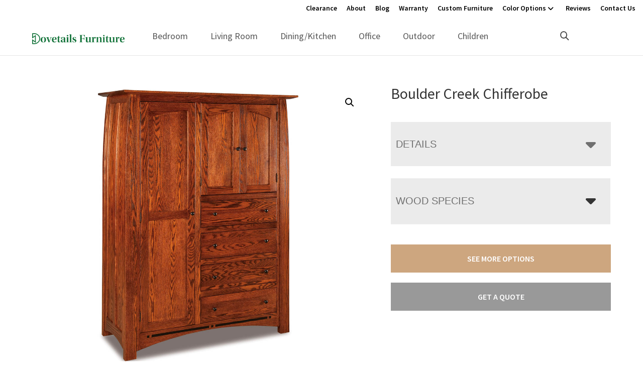

--- FILE ---
content_type: text/html; charset=UTF-8
request_url: https://dovetailsfurniture.com/product/boulder-creek-chifferobe/
body_size: 60520
content:
<!DOCTYPE html>
<html lang="en-US">
<head >
<meta charset="UTF-8" />
<script>
var gform;gform||(document.addEventListener("gform_main_scripts_loaded",function(){gform.scriptsLoaded=!0}),document.addEventListener("gform/theme/scripts_loaded",function(){gform.themeScriptsLoaded=!0}),window.addEventListener("DOMContentLoaded",function(){gform.domLoaded=!0}),gform={domLoaded:!1,scriptsLoaded:!1,themeScriptsLoaded:!1,isFormEditor:()=>"function"==typeof InitializeEditor,callIfLoaded:function(o){return!(!gform.domLoaded||!gform.scriptsLoaded||!gform.themeScriptsLoaded&&!gform.isFormEditor()||(gform.isFormEditor()&&console.warn("The use of gform.initializeOnLoaded() is deprecated in the form editor context and will be removed in Gravity Forms 3.1."),o(),0))},initializeOnLoaded:function(o){gform.callIfLoaded(o)||(document.addEventListener("gform_main_scripts_loaded",()=>{gform.scriptsLoaded=!0,gform.callIfLoaded(o)}),document.addEventListener("gform/theme/scripts_loaded",()=>{gform.themeScriptsLoaded=!0,gform.callIfLoaded(o)}),window.addEventListener("DOMContentLoaded",()=>{gform.domLoaded=!0,gform.callIfLoaded(o)}))},hooks:{action:{},filter:{}},addAction:function(o,r,e,t){gform.addHook("action",o,r,e,t)},addFilter:function(o,r,e,t){gform.addHook("filter",o,r,e,t)},doAction:function(o){gform.doHook("action",o,arguments)},applyFilters:function(o){return gform.doHook("filter",o,arguments)},removeAction:function(o,r){gform.removeHook("action",o,r)},removeFilter:function(o,r,e){gform.removeHook("filter",o,r,e)},addHook:function(o,r,e,t,n){null==gform.hooks[o][r]&&(gform.hooks[o][r]=[]);var d=gform.hooks[o][r];null==n&&(n=r+"_"+d.length),gform.hooks[o][r].push({tag:n,callable:e,priority:t=null==t?10:t})},doHook:function(r,o,e){var t;if(e=Array.prototype.slice.call(e,1),null!=gform.hooks[r][o]&&((o=gform.hooks[r][o]).sort(function(o,r){return o.priority-r.priority}),o.forEach(function(o){"function"!=typeof(t=o.callable)&&(t=window[t]),"action"==r?t.apply(null,e):e[0]=t.apply(null,e)})),"filter"==r)return e[0]},removeHook:function(o,r,t,n){var e;null!=gform.hooks[o][r]&&(e=(e=gform.hooks[o][r]).filter(function(o,r,e){return!!(null!=n&&n!=o.tag||null!=t&&t!=o.priority)}),gform.hooks[o][r]=e)}});
</script>

<meta name="viewport" content="width=device-width, initial-scale=1" />
<meta name='robots' content='index, follow, max-image-preview:large, max-snippet:-1, max-video-preview:-1' />
	<style>img:is([sizes="auto" i], [sizes^="auto," i]) { contain-intrinsic-size: 3000px 1500px }</style>
	
	<!-- This site is optimized with the Yoast SEO plugin v26.8 - https://yoast.com/product/yoast-seo-wordpress/ -->
	<title>Boulder Creek Chifferobe | Dovetails Furniture</title>
<link data-rocket-preload as="style" href="https://fonts.googleapis.com/css?family=Source%20Sans%20Pro%3A400%2C400i%2C600%2C700&#038;display=swap" rel="preload">
<link href="https://fonts.googleapis.com/css?family=Source%20Sans%20Pro%3A400%2C400i%2C600%2C700&#038;display=swap" media="print" onload="this.media=&#039;all&#039;" rel="stylesheet">
<noscript data-wpr-hosted-gf-parameters=""><link rel="stylesheet" href="https://fonts.googleapis.com/css?family=Source%20Sans%20Pro%3A400%2C400i%2C600%2C700&#038;display=swap"></noscript>
	<meta name="description" content="Amish made Boulder Creek Chifferobe. Explore our selection of bedroom, dining room, living room, office, and outdoor furniture. Eugene, OR" />
	<link rel="canonical" href="https://dovetailsfurniture.com/product/boulder-creek-chifferobe/" />
	<meta property="og:locale" content="en_US" />
	<meta property="og:type" content="article" />
	<meta property="og:title" content="Boulder Creek Chifferobe | Dovetails Furniture" />
	<meta property="og:description" content="Amish made Boulder Creek Chifferobe. Explore our selection of bedroom, dining room, living room, office, and outdoor furniture. Eugene, OR" />
	<meta property="og:url" content="https://dovetailsfurniture.com/product/boulder-creek-chifferobe/" />
	<meta property="og:site_name" content="Dovetails Furniture" />
	<meta property="article:modified_time" content="2025-09-25T04:34:04+00:00" />
	<meta property="og:image" content="https://cdn.dovetailsfurniture.com/wp-content/uploads/2023/07/JRW-Chifferobe-JRBC-052.jpg" />
	<meta property="og:image:width" content="1200" />
	<meta property="og:image:height" content="1000" />
	<meta property="og:image:type" content="image/jpeg" />
	<meta name="twitter:card" content="summary_large_image" />
	<script type="application/ld+json" class="yoast-schema-graph">{"@context":"https://schema.org","@graph":[{"@type":"WebPage","@id":"https://dovetailsfurniture.com/product/boulder-creek-chifferobe/","url":"https://dovetailsfurniture.com/product/boulder-creek-chifferobe/","name":"Boulder Creek Chifferobe | Dovetails Furniture","isPartOf":{"@id":"https://dovetailsfurniture.com/#website"},"primaryImageOfPage":{"@id":"https://dovetailsfurniture.com/product/boulder-creek-chifferobe/#primaryimage"},"image":{"@id":"https://dovetailsfurniture.com/product/boulder-creek-chifferobe/#primaryimage"},"thumbnailUrl":"https://cdn.dovetailsfurniture.com/wp-content/uploads/2025/08/JRW-Chifferobe-JRBC-052.jpg","datePublished":"2024-03-12T19:36:54+00:00","dateModified":"2025-09-25T04:34:04+00:00","description":"Amish made Boulder Creek Chifferobe. Explore our selection of bedroom, dining room, living room, office, and outdoor furniture. Eugene, OR","breadcrumb":{"@id":"https://dovetailsfurniture.com/product/boulder-creek-chifferobe/#breadcrumb"},"inLanguage":"en-US","potentialAction":[{"@type":"ReadAction","target":["https://dovetailsfurniture.com/product/boulder-creek-chifferobe/"]}]},{"@type":"ImageObject","inLanguage":"en-US","@id":"https://dovetailsfurniture.com/product/boulder-creek-chifferobe/#primaryimage","url":"https://cdn.dovetailsfurniture.com/wp-content/uploads/2025/08/JRW-Chifferobe-JRBC-052.jpg","contentUrl":"https://cdn.dovetailsfurniture.com/wp-content/uploads/2025/08/JRW-Chifferobe-JRBC-052.jpg","width":1200,"height":1000},{"@type":"BreadcrumbList","@id":"https://dovetailsfurniture.com/product/boulder-creek-chifferobe/#breadcrumb","itemListElement":[{"@type":"ListItem","position":1,"name":"Home","item":"https://dovetailsfurniture.com/"},{"@type":"ListItem","position":2,"name":"Products","item":"https://dovetailsfurniture.com/shop/"},{"@type":"ListItem","position":3,"name":"Boulder Creek Chifferobe"}]},{"@type":"WebSite","@id":"https://dovetailsfurniture.com/#website","url":"https://dovetailsfurniture.com/","name":"Dovetails Furniture","description":"Amish Furniture","publisher":{"@id":"https://dovetailsfurniture.com/#organization"},"potentialAction":[{"@type":"SearchAction","target":{"@type":"EntryPoint","urlTemplate":"https://dovetailsfurniture.com/?s={search_term_string}"},"query-input":{"@type":"PropertyValueSpecification","valueRequired":true,"valueName":"search_term_string"}}],"inLanguage":"en-US"},{"@type":"Organization","@id":"https://dovetailsfurniture.com/#organization","name":"Dovetails Furniture","url":"https://dovetailsfurniture.com/","logo":{"@type":"ImageObject","inLanguage":"en-US","@id":"https://dovetailsfurniture.com/#/schema/logo/image/","url":"https://cdn.dovetailsfurniture.com/wp-content/uploads/2023/12/Dovetails-Furniture-Icon.png","contentUrl":"https://cdn.dovetailsfurniture.com/wp-content/uploads/2023/12/Dovetails-Furniture-Icon.png","width":512,"height":512,"caption":"Dovetails Furniture"},"image":{"@id":"https://dovetailsfurniture.com/#/schema/logo/image/"}}]}</script>
	<!-- / Yoast SEO plugin. -->


<link rel='dns-prefetch' href='//fonts.googleapis.com' />
<link href='https://fonts.gstatic.com' crossorigin rel='preconnect' />
<link rel="alternate" type="application/rss+xml" title="Dovetails Furniture &raquo; Feed" href="https://dovetailsfurniture.com/feed/" />
<link rel="alternate" type="application/rss+xml" title="Dovetails Furniture &raquo; Comments Feed" href="https://dovetailsfurniture.com/comments/feed/" />
<link rel="alternate" type="application/rss+xml" title="Dovetails Furniture &raquo; Boulder Creek Chifferobe Comments Feed" href="https://dovetailsfurniture.com/product/boulder-creek-chifferobe/feed/" />
<link rel='stylesheet' id='font-awesome-css' href='https://dovetailsfurniture.com/wp-content/plugins/load-more-products-for-woocommerce/berocket/assets/css/font-awesome.min.css?ver=6.8.3' media='all' />
<link rel='stylesheet' id='genesis-blocks-style-css-css' href='https://dovetailsfurniture.com/wp-content/plugins/genesis-page-builder/vendor/genesis/blocks/dist/style-blocks.build.css?ver=1765208456' media='all' />
<link rel='stylesheet' id='viztech-genesis-css' href='https://dovetailsfurniture.com/wp-content/themes/viztech-genesis/style.css?ver=0.0.12' media='all' />
<style id='viztech-genesis-inline-css'>


		a,
		.entry-title a:focus,
		.entry-title a:hover,
		.genesis-nav-menu a:focus,
		.genesis-nav-menu a:hover,
		.genesis-nav-menu .current-menu-item > a,
		.genesis-nav-menu .sub-menu .current-menu-item > a:focus,
		.genesis-nav-menu .sub-menu .current-menu-item > a:hover,
		.menu-toggle:focus,
		.menu-toggle:hover,
		.sub-menu-toggle:focus,
		.sub-menu-toggle:hover {
			color: #007d91;
		}

		

		button:focus,
		button:hover,
		input[type="button"]:focus,
		input[type="button"]:hover,
		input[type="reset"]:focus,
		input[type="reset"]:hover,
		input[type="submit"]:focus,
		input[type="submit"]:hover,
		input[type="reset"]:focus,
		input[type="reset"]:hover,
		input[type="submit"]:focus,
		input[type="submit"]:hover,
		.site-container div.wpforms-container-full .wpforms-form input[type="submit"]:focus,
		.site-container div.wpforms-container-full .wpforms-form input[type="submit"]:hover,
		.site-container div.wpforms-container-full .wpforms-form button[type="submit"]:focus,
		.site-container div.wpforms-container-full .wpforms-form button[type="submit"]:hover,
		.button:focus,
		.button:hover {
			background-color: #000000;
			color: #ffffff;
		}

		@media only screen and (min-width: 960px) {
			.genesis-nav-menu > .menu-highlight > a:hover,
			.genesis-nav-menu > .menu-highlight > a:focus,
			.genesis-nav-menu > .menu-highlight.current-menu-item > a {
				background-color: #000000;
				color: #ffffff;
			}
		}
		
		.wp-custom-logo .site-container .custom-logo-link {
			aspect-ratio: 350/36;
		}
		
		.wp-custom-logo .title-area {
			padding-top: 17px;
		}
		
</style>
<style id='wp-emoji-styles-inline-css'>

	img.wp-smiley, img.emoji {
		display: inline !important;
		border: none !important;
		box-shadow: none !important;
		height: 1em !important;
		width: 1em !important;
		margin: 0 0.07em !important;
		vertical-align: -0.1em !important;
		background: none !important;
		padding: 0 !important;
	}
</style>
<link rel='stylesheet' id='wp-block-library-css' href='https://dovetailsfurniture.com/wp-includes/css/dist/block-library/style.min.css?ver=6.8.3' media='all' />
<style id='classic-theme-styles-inline-css'>
/*! This file is auto-generated */
.wp-block-button__link{color:#fff;background-color:#32373c;border-radius:9999px;box-shadow:none;text-decoration:none;padding:calc(.667em + 2px) calc(1.333em + 2px);font-size:1.125em}.wp-block-file__button{background:#32373c;color:#fff;text-decoration:none}
</style>
<style id='tbc-woo-trio-style-inline-css'>
.wc-trio-grid {
	display: grid;
	grid-template-columns: 1fr 1fr 1fr;
	gap: 40px;
	max-width: 1400px;
	margin: 0 auto;
	padding: 20px;
}

.wc-trio-card {
	background: #fff;
	border-radius: 12px;
	padding: 30px 25px;
	box-shadow: 0 8px 25px rgba(0,0,0,0.09);
	position: relative;
	transition: transform .3s;
	text-align: center;
}

/* Featured card: width/style from CSS, color from inline style (with PHP fallback) */
.wc-trio-card--popular {
	border-width: 2px;
	border-style: solid;
	/* border-color is set inline from PHP, defaulting to black */
	transform: scale(1.06);
	z-index: 2;
}


/* Missing card */
.wc-trio-card--missing {
	border: 2px dashed rgba(0, 0, 0, 0.2);
	box-shadow: none;
}


/* Image */
.wc-trio-card img {
	width: 100%;
	height: 340px;
	object-fit: cover;
	border-radius: 10px;
	margin-bottom: 20px;
}

/* Title */
.wc-trio-title {
	font-size: 20px;
	font-weight: bold;
	text-transform: uppercase;
	margin: 15px 0 10px;
	letter-spacing: 1px;
}

/* Stars */
.wc-trio-stars {
	font-size: 18px;
	margin: 12px 0;
  color: #C41E3A;
}

/* Items */
.wc-trio-items {
	text-align: left;
	margin: 20px 0;
	line-height: 1.8;
}

/* Button: keep layout/padding, let theme classes handle colors as much as possible */
/* Keep the trio buttons from stretching full height in Genesis/Divi layouts */
.wc-trio-card .wc-trio-button {
	display: inline-block;
	height: auto !important;
	line-height: 1.3 !important;
	width: auto;
	align-self: center; /* if parent is flex, don’t stretch */
	padding: 14px 40px; /* keep your nice pill size */
}

/* If Genesis/Divi set .button or .et_pb_button to display:block/100% width, tame it here */
.wc-trio-card .wc-trio-button.button,
.wc-trio-card .wc-trio-button.et_pb_button,
.wc-trio-card .wc-trio-button.wp-block-button__link {
	display: inline-block;
	width: auto;
}


/* Optional: don’t fight theme hover colors */
.wc-trio-button:hover {
	text-decoration: none;
}

/* You can keep / remove this if you want stacking on mobile */
@media (max-width: 960px) {
	.wc-trio-grid {
		grid-template-columns: 1fr;
	}
	.wc-trio-card--popular {
		transform: none;
	}
}

</style>
<link rel='stylesheet' id='eedee-gutenslider-init-css' href='https://dovetailsfurniture.com/wp-content/plugins/gutenslider/build/gutenslider-init.css?ver=1699880053' media='all' />
<style id='boldblocks-svg-block-style-inline-css'>
.wp-block-boldblocks-svg-block{display:flex}.wp-block-boldblocks-svg-block,.wp-block-boldblocks-svg-block *{box-sizing:border-box}.wp-block-boldblocks-svg-block :not(.use-as-button) svg{display:block;height:100%;width:100%}.wp-block-boldblocks-svg-block .is-invert svg{transform:scaleY(-1)}.wp-block-boldblocks-svg-block .is-flip svg{transform:scaleX(-1)}.wp-block-boldblocks-svg-block .is-flip.is-invert svg{transform:scale(-1)}.wp-block-boldblocks-svg-block>.wp-block-boldblocks-svg-block__inner{display:block;line-height:0}.wp-block-boldblocks-svg-block .use-as-button{align-items:center;display:flex;justify-content:center;text-decoration:none}.wp-block-boldblocks-svg-block .use-as-button.icon-right svg{order:1}.wp-block-boldblocks-svg-block .use-as-button.is-edit .button-text{line-height:1}.wp-block-boldblocks-svg-block .use-as-button svg{height:auto!important}.wp-block-boldblocks-svg-block.svg-zindex{position:relative;z-index:var(--svg--zindex)}.wp-block-boldblocks-svg-block .svg-fill-color [fill],.wp-block-boldblocks-svg-block .svg-fill-color [fill] *,.wp-block-boldblocks-svg-block .svg-fill-color svg,.wp-block-boldblocks-svg-block .svg-fill-color svg *{fill:var(--svg--fill-color)!important}.wp-block-boldblocks-svg-block .svg-stroke-color{color:var(--svg--stroke-color)}.wp-block-boldblocks-svg-block .svg-stroke-color [stroke],.wp-block-boldblocks-svg-block .svg-stroke-color [stroke] *,.wp-block-boldblocks-svg-block .svg-stroke-color svg,.wp-block-boldblocks-svg-block .svg-stroke-color svg *{stroke:var(--svg--stroke-color)!important}.wp-block-boldblocks-svg-block .svg-background-color{background:var(--svg--background-color)}.wp-block-boldblocks-svg-block .svg-text-color{color:var(--svg--text-color)}.wp-block-boldblocks-svg-block .use-as-button.svg-svg-width svg{width:var(--svg--svg-width)!important}.wp-block-boldblocks-svg-block .use-as-button.svg-gap{gap:var(--svg--gap)!important}.wp-block-boldblocks-svg-block .svg-shadow{box-shadow:var(--svg--shadow)}

.sm-svg-margin-top{margin-top:var(--svg--margin-top) !important;}.sm-svg-margin-right{margin-right:var(--svg--margin-right) !important;}.sm-svg-margin-bottom{margin-bottom:var(--svg--margin-bottom) !important;}.sm-svg-margin-left{margin-left:var(--svg--margin-left) !important;}@media(min-width:768px){.md-svg-margin-top{margin-top:var(--svg--margin-top) !important;}.md-svg-margin-right{margin-right:var(--svg--margin-right) !important;}.md-svg-margin-bottom{margin-bottom:var(--svg--margin-bottom) !important;}.md-svg-margin-left{margin-left:var(--svg--margin-left) !important;}}@media(min-width:1024px){.lg-svg-margin-top{margin-top:var(--svg--margin-top) !important;}.lg-svg-margin-right{margin-right:var(--svg--margin-right) !important;}.lg-svg-margin-bottom{margin-bottom:var(--svg--margin-bottom) !important;}.lg-svg-margin-left{margin-left:var(--svg--margin-left) !important;}}.sm-svg-justify-alignment{display: flex;justify-content:var(--svg--justify-alignment) !important;}@media(min-width:768px){.md-svg-justify-alignment{display: flex;justify-content:var(--svg--justify-alignment) !important;}}@media(min-width:1024px){.lg-svg-justify-alignment{display: flex;justify-content:var(--svg--justify-alignment) !important;}}.sm-svg-width{width:var(--svg--width) !important;}@media(min-width:768px){.md-svg-width{width:var(--svg--width) !important;}}@media(min-width:1024px){.lg-svg-width{width:var(--svg--width) !important;}}.sm-svg-height{height:var(--svg--height) !important;}@media(min-width:768px){.md-svg-height{height:var(--svg--height) !important;}}@media(min-width:1024px){.lg-svg-height{height:var(--svg--height) !important;}}.sm-svg-padding-top{padding-top:var(--svg--padding-top) !important;}.sm-svg-padding-right{padding-right:var(--svg--padding-right) !important;}.sm-svg-padding-bottom{padding-bottom:var(--svg--padding-bottom) !important;}.sm-svg-padding-left{padding-left:var(--svg--padding-left) !important;}@media(min-width:768px){.md-svg-padding-top{padding-top:var(--svg--padding-top) !important;}.md-svg-padding-right{padding-right:var(--svg--padding-right) !important;}.md-svg-padding-bottom{padding-bottom:var(--svg--padding-bottom) !important;}.md-svg-padding-left{padding-left:var(--svg--padding-left) !important;}}@media(min-width:1024px){.lg-svg-padding-top{padding-top:var(--svg--padding-top) !important;}.lg-svg-padding-right{padding-right:var(--svg--padding-right) !important;}.lg-svg-padding-bottom{padding-bottom:var(--svg--padding-bottom) !important;}.lg-svg-padding-left{padding-left:var(--svg--padding-left) !important;}}.sm-svg-border{border:var(--svg--border) !important;}@media(min-width:768px){.md-svg-border{border:var(--svg--border) !important;}}@media(min-width:1024px){.lg-svg-border{border:var(--svg--border) !important;}}.sm-svg-border-radius{border-radius: var(--svg--border-radius) !important;}@media(min-width:768px){.md-svg-border-radius{border-radius: var(--svg--border-radius) !important;}}@media(min-width:1024px){.lg-svg-border-radius{border-radius: var(--svg--border-radius) !important;}}
</style>
<link rel='stylesheet' id='wp-components-css' href='https://dovetailsfurniture.com/wp-includes/css/dist/components/style.min.css?ver=6.8.3' media='all' />
<link rel='stylesheet' id='wp-preferences-css' href='https://dovetailsfurniture.com/wp-includes/css/dist/preferences/style.min.css?ver=6.8.3' media='all' />
<link rel='stylesheet' id='wp-block-editor-css' href='https://dovetailsfurniture.com/wp-includes/css/dist/block-editor/style.min.css?ver=6.8.3' media='all' />
<link rel='stylesheet' id='popup-maker-block-library-style-css' href='https://dovetailsfurniture.com/wp-content/plugins/popup-maker/dist/packages/block-library-style.css?ver=dbea705cfafe089d65f1' media='all' />
<style id='global-styles-inline-css'>
:root{--wp--preset--aspect-ratio--square: 1;--wp--preset--aspect-ratio--4-3: 4/3;--wp--preset--aspect-ratio--3-4: 3/4;--wp--preset--aspect-ratio--3-2: 3/2;--wp--preset--aspect-ratio--2-3: 2/3;--wp--preset--aspect-ratio--16-9: 16/9;--wp--preset--aspect-ratio--9-16: 9/16;--wp--preset--color--black: #000000;--wp--preset--color--cyan-bluish-gray: #abb8c3;--wp--preset--color--white: #ffffff;--wp--preset--color--pale-pink: #f78da7;--wp--preset--color--vivid-red: #cf2e2e;--wp--preset--color--luminous-vivid-orange: #ff6900;--wp--preset--color--luminous-vivid-amber: #fcb900;--wp--preset--color--light-green-cyan: #7bdcb5;--wp--preset--color--vivid-green-cyan: #00d084;--wp--preset--color--pale-cyan-blue: #8ed1fc;--wp--preset--color--vivid-cyan-blue: #0693e3;--wp--preset--color--vivid-purple: #9b51e0;--wp--preset--color--theme-primary: #007d91;--wp--preset--color--theme-secondary: #000000;--wp--preset--gradient--vivid-cyan-blue-to-vivid-purple: linear-gradient(135deg,rgba(6,147,227,1) 0%,rgb(155,81,224) 100%);--wp--preset--gradient--light-green-cyan-to-vivid-green-cyan: linear-gradient(135deg,rgb(122,220,180) 0%,rgb(0,208,130) 100%);--wp--preset--gradient--luminous-vivid-amber-to-luminous-vivid-orange: linear-gradient(135deg,rgba(252,185,0,1) 0%,rgba(255,105,0,1) 100%);--wp--preset--gradient--luminous-vivid-orange-to-vivid-red: linear-gradient(135deg,rgba(255,105,0,1) 0%,rgb(207,46,46) 100%);--wp--preset--gradient--very-light-gray-to-cyan-bluish-gray: linear-gradient(135deg,rgb(238,238,238) 0%,rgb(169,184,195) 100%);--wp--preset--gradient--cool-to-warm-spectrum: linear-gradient(135deg,rgb(74,234,220) 0%,rgb(151,120,209) 20%,rgb(207,42,186) 40%,rgb(238,44,130) 60%,rgb(251,105,98) 80%,rgb(254,248,76) 100%);--wp--preset--gradient--blush-light-purple: linear-gradient(135deg,rgb(255,206,236) 0%,rgb(152,150,240) 100%);--wp--preset--gradient--blush-bordeaux: linear-gradient(135deg,rgb(254,205,165) 0%,rgb(254,45,45) 50%,rgb(107,0,62) 100%);--wp--preset--gradient--luminous-dusk: linear-gradient(135deg,rgb(255,203,112) 0%,rgb(199,81,192) 50%,rgb(65,88,208) 100%);--wp--preset--gradient--pale-ocean: linear-gradient(135deg,rgb(255,245,203) 0%,rgb(182,227,212) 50%,rgb(51,167,181) 100%);--wp--preset--gradient--electric-grass: linear-gradient(135deg,rgb(202,248,128) 0%,rgb(113,206,126) 100%);--wp--preset--gradient--midnight: linear-gradient(135deg,rgb(2,3,129) 0%,rgb(40,116,252) 100%);--wp--preset--font-size--small: 12px;--wp--preset--font-size--medium: 20px;--wp--preset--font-size--large: 28px;--wp--preset--font-size--x-large: 42px;--wp--preset--font-size--normal: 18px;--wp--preset--font-size--larger: 32px;--wp--preset--spacing--20: 0.44rem;--wp--preset--spacing--30: 0.67rem;--wp--preset--spacing--40: 1rem;--wp--preset--spacing--50: 1.5rem;--wp--preset--spacing--60: 2.25rem;--wp--preset--spacing--70: 3.38rem;--wp--preset--spacing--80: 5.06rem;--wp--preset--shadow--natural: 6px 6px 9px rgba(0, 0, 0, 0.2);--wp--preset--shadow--deep: 12px 12px 50px rgba(0, 0, 0, 0.4);--wp--preset--shadow--sharp: 6px 6px 0px rgba(0, 0, 0, 0.2);--wp--preset--shadow--outlined: 6px 6px 0px -3px rgba(255, 255, 255, 1), 6px 6px rgba(0, 0, 0, 1);--wp--preset--shadow--crisp: 6px 6px 0px rgba(0, 0, 0, 1);}:where(.is-layout-flex){gap: 0.5em;}:where(.is-layout-grid){gap: 0.5em;}body .is-layout-flex{display: flex;}.is-layout-flex{flex-wrap: wrap;align-items: center;}.is-layout-flex > :is(*, div){margin: 0;}body .is-layout-grid{display: grid;}.is-layout-grid > :is(*, div){margin: 0;}:where(.wp-block-columns.is-layout-flex){gap: 2em;}:where(.wp-block-columns.is-layout-grid){gap: 2em;}:where(.wp-block-post-template.is-layout-flex){gap: 1.25em;}:where(.wp-block-post-template.is-layout-grid){gap: 1.25em;}.has-black-color{color: var(--wp--preset--color--black) !important;}.has-cyan-bluish-gray-color{color: var(--wp--preset--color--cyan-bluish-gray) !important;}.has-white-color{color: var(--wp--preset--color--white) !important;}.has-pale-pink-color{color: var(--wp--preset--color--pale-pink) !important;}.has-vivid-red-color{color: var(--wp--preset--color--vivid-red) !important;}.has-luminous-vivid-orange-color{color: var(--wp--preset--color--luminous-vivid-orange) !important;}.has-luminous-vivid-amber-color{color: var(--wp--preset--color--luminous-vivid-amber) !important;}.has-light-green-cyan-color{color: var(--wp--preset--color--light-green-cyan) !important;}.has-vivid-green-cyan-color{color: var(--wp--preset--color--vivid-green-cyan) !important;}.has-pale-cyan-blue-color{color: var(--wp--preset--color--pale-cyan-blue) !important;}.has-vivid-cyan-blue-color{color: var(--wp--preset--color--vivid-cyan-blue) !important;}.has-vivid-purple-color{color: var(--wp--preset--color--vivid-purple) !important;}.has-black-background-color{background-color: var(--wp--preset--color--black) !important;}.has-cyan-bluish-gray-background-color{background-color: var(--wp--preset--color--cyan-bluish-gray) !important;}.has-white-background-color{background-color: var(--wp--preset--color--white) !important;}.has-pale-pink-background-color{background-color: var(--wp--preset--color--pale-pink) !important;}.has-vivid-red-background-color{background-color: var(--wp--preset--color--vivid-red) !important;}.has-luminous-vivid-orange-background-color{background-color: var(--wp--preset--color--luminous-vivid-orange) !important;}.has-luminous-vivid-amber-background-color{background-color: var(--wp--preset--color--luminous-vivid-amber) !important;}.has-light-green-cyan-background-color{background-color: var(--wp--preset--color--light-green-cyan) !important;}.has-vivid-green-cyan-background-color{background-color: var(--wp--preset--color--vivid-green-cyan) !important;}.has-pale-cyan-blue-background-color{background-color: var(--wp--preset--color--pale-cyan-blue) !important;}.has-vivid-cyan-blue-background-color{background-color: var(--wp--preset--color--vivid-cyan-blue) !important;}.has-vivid-purple-background-color{background-color: var(--wp--preset--color--vivid-purple) !important;}.has-black-border-color{border-color: var(--wp--preset--color--black) !important;}.has-cyan-bluish-gray-border-color{border-color: var(--wp--preset--color--cyan-bluish-gray) !important;}.has-white-border-color{border-color: var(--wp--preset--color--white) !important;}.has-pale-pink-border-color{border-color: var(--wp--preset--color--pale-pink) !important;}.has-vivid-red-border-color{border-color: var(--wp--preset--color--vivid-red) !important;}.has-luminous-vivid-orange-border-color{border-color: var(--wp--preset--color--luminous-vivid-orange) !important;}.has-luminous-vivid-amber-border-color{border-color: var(--wp--preset--color--luminous-vivid-amber) !important;}.has-light-green-cyan-border-color{border-color: var(--wp--preset--color--light-green-cyan) !important;}.has-vivid-green-cyan-border-color{border-color: var(--wp--preset--color--vivid-green-cyan) !important;}.has-pale-cyan-blue-border-color{border-color: var(--wp--preset--color--pale-cyan-blue) !important;}.has-vivid-cyan-blue-border-color{border-color: var(--wp--preset--color--vivid-cyan-blue) !important;}.has-vivid-purple-border-color{border-color: var(--wp--preset--color--vivid-purple) !important;}.has-vivid-cyan-blue-to-vivid-purple-gradient-background{background: var(--wp--preset--gradient--vivid-cyan-blue-to-vivid-purple) !important;}.has-light-green-cyan-to-vivid-green-cyan-gradient-background{background: var(--wp--preset--gradient--light-green-cyan-to-vivid-green-cyan) !important;}.has-luminous-vivid-amber-to-luminous-vivid-orange-gradient-background{background: var(--wp--preset--gradient--luminous-vivid-amber-to-luminous-vivid-orange) !important;}.has-luminous-vivid-orange-to-vivid-red-gradient-background{background: var(--wp--preset--gradient--luminous-vivid-orange-to-vivid-red) !important;}.has-very-light-gray-to-cyan-bluish-gray-gradient-background{background: var(--wp--preset--gradient--very-light-gray-to-cyan-bluish-gray) !important;}.has-cool-to-warm-spectrum-gradient-background{background: var(--wp--preset--gradient--cool-to-warm-spectrum) !important;}.has-blush-light-purple-gradient-background{background: var(--wp--preset--gradient--blush-light-purple) !important;}.has-blush-bordeaux-gradient-background{background: var(--wp--preset--gradient--blush-bordeaux) !important;}.has-luminous-dusk-gradient-background{background: var(--wp--preset--gradient--luminous-dusk) !important;}.has-pale-ocean-gradient-background{background: var(--wp--preset--gradient--pale-ocean) !important;}.has-electric-grass-gradient-background{background: var(--wp--preset--gradient--electric-grass) !important;}.has-midnight-gradient-background{background: var(--wp--preset--gradient--midnight) !important;}.has-small-font-size{font-size: var(--wp--preset--font-size--small) !important;}.has-medium-font-size{font-size: var(--wp--preset--font-size--medium) !important;}.has-large-font-size{font-size: var(--wp--preset--font-size--large) !important;}.has-x-large-font-size{font-size: var(--wp--preset--font-size--x-large) !important;}
:where(.wp-block-post-template.is-layout-flex){gap: 1.25em;}:where(.wp-block-post-template.is-layout-grid){gap: 1.25em;}
:where(.wp-block-columns.is-layout-flex){gap: 2em;}:where(.wp-block-columns.is-layout-grid){gap: 2em;}
:root :where(.wp-block-pullquote){font-size: 1.5em;line-height: 1.6;}
</style>
<link rel='stylesheet' id='banner-360-style-css' href='https://dovetailsfurniture.com/wp-content/plugins/banner-360/public/css/banner-360-public.css?ver=1.1.3' media='all' />
<link rel='stylesheet' id='echo-css' href='https://dovetailsfurniture.com/wp-content/plugins/echo/public/css/echo-public.css?ver=1.0.26' media='all' />
<link rel='stylesheet' id='genesis-page-builder-frontend-styles-css' href='https://dovetailsfurniture.com/wp-content/plugins/genesis-page-builder/build/style-blocks.css?ver=1765208456' media='all' />
<link rel='stylesheet' id='photoswipe-css' href='https://dovetailsfurniture.com/wp-content/plugins/woocommerce/assets/css/photoswipe/photoswipe.min.css?ver=10.4.3' media='all' />
<link rel='stylesheet' id='photoswipe-default-skin-css' href='https://dovetailsfurniture.com/wp-content/plugins/woocommerce/assets/css/photoswipe/default-skin/default-skin.min.css?ver=10.4.3' media='all' />
<link rel='stylesheet' id='woocommerce-layout-css' href='https://dovetailsfurniture.com/wp-content/plugins/woocommerce/assets/css/woocommerce-layout.css?ver=10.4.3' media='all' />
<link rel='stylesheet' id='woocommerce-smallscreen-css' href='https://dovetailsfurniture.com/wp-content/plugins/woocommerce/assets/css/woocommerce-smallscreen.css?ver=10.4.3' media='only screen and (max-width: 860px)' />
<link rel='stylesheet' id='woocommerce-general-css' href='https://dovetailsfurniture.com/wp-content/plugins/woocommerce/assets/css/woocommerce.css?ver=10.4.3' media='all' />
<link rel='stylesheet' id='viztech-genesis-woocommerce-styles-css' href='https://dovetailsfurniture.com/wp-content/themes/viztech-genesis/lib/woocommerce/genesis-sample-woocommerce.css?ver=0.0.12' media='screen' />
<style id='viztech-genesis-woocommerce-styles-inline-css'>


		.woocommerce div.product p.price,
		.woocommerce div.product span.price,
		.woocommerce div.product .woocommerce-tabs ul.tabs li a:hover,
		.woocommerce div.product .woocommerce-tabs ul.tabs li a:focus,
		.woocommerce ul.products li.product h3:hover,
		.woocommerce ul.products li.product .price,
		.woocommerce .woocommerce-breadcrumb a:hover,
		.woocommerce .woocommerce-breadcrumb a:focus,
		.woocommerce .widget_layered_nav ul li.chosen a::before,
		.woocommerce .widget_layered_nav_filters ul li a::before,
		.woocommerce .widget_rating_filter ul li.chosen a::before {
			color: #007d91;
		}

	
		.woocommerce a.button:hover,
		.woocommerce a.button:focus,
		.woocommerce a.button.alt:hover,
		.woocommerce a.button.alt:focus,
		.woocommerce button.button:hover,
		.woocommerce button.button:focus,
		.woocommerce button.button.alt:hover,
		.woocommerce button.button.alt:focus,
		.woocommerce input.button:hover,
		.woocommerce input.button:focus,
		.woocommerce input.button.alt:hover,
		.woocommerce input.button.alt:focus,
		.woocommerce input[type="submit"]:hover,
		.woocommerce input[type="submit"]:focus,
		.woocommerce span.onsale,
		.woocommerce #respond input#submit:hover,
		.woocommerce #respond input#submit:focus,
		.woocommerce #respond input#submit.alt:hover,
		.woocommerce #respond input#submit.alt:focus,
		.woocommerce.widget_price_filter .ui-slider .ui-slider-handle,
		.woocommerce.widget_price_filter .ui-slider .ui-slider-range {
			background-color: #000000;
			color: #ffffff;
		}

		.woocommerce-error,
		.woocommerce-info,
		.woocommerce-message {
			border-top-color: #000000;
		}

		.woocommerce-error::before,
		.woocommerce-info::before,
		.woocommerce-message::before {
			color: #000000;
		}

	
</style>
<style id='woocommerce-inline-inline-css'>
.woocommerce form .form-row .required { visibility: visible; }
</style>
<link rel='stylesheet' id='brb-public-main-css-css' href='https://dovetailsfurniture.com/wp-content/plugins/business-reviews-bundle/assets/css/public-main.css?ver=1.9.114' media='all' />
<link rel='stylesheet' id='megamenu-css' href='https://dovetailsfurniture.com/wp-content/uploads/maxmegamenu/style.css?ver=44659d' media='all' />
<link rel='stylesheet' id='dashicons-css' href='https://dovetailsfurniture.com/wp-includes/css/dashicons.min.css?ver=6.8.3' media='all' />
<link rel='stylesheet' id='swatches-and-photos-css' href='https://dovetailsfurniture.com/wp-content/plugins/woocommerce-variation-swatches-and-photos/assets/css/swatches-and-photos.css?ver=3.0.6' media='all' />

<link rel='stylesheet' id='viztech-css' href='https://dovetailsfurniture.com/wp-content/themes/viztech-genesis/lib/css/viztech-custom.css?ver=1769649430' media='all' />
<link rel='stylesheet' id='viztech-genesis-gutenberg-css' href='https://dovetailsfurniture.com/wp-content/themes/viztech-genesis/lib/gutenberg/front-end.css?ver=0.0.12' media='all' />
<style id='viztech-genesis-gutenberg-inline-css'>
.gb-block-post-grid .gb-post-grid-items h2 a:hover {
	color: #007d91;
}

.site-container .wp-block-button .wp-block-button__link {
	background-color: #007d91;
}

.wp-block-button .wp-block-button__link:not(.has-background),
.wp-block-button .wp-block-button__link:not(.has-background):focus,
.wp-block-button .wp-block-button__link:not(.has-background):hover {
	color: #ffffff;
}

.site-container .wp-block-button.is-style-outline .wp-block-button__link {
	color: #007d91;
}

.site-container .wp-block-button.is-style-outline .wp-block-button__link:focus,
.site-container .wp-block-button.is-style-outline .wp-block-button__link:hover {
	color: #23a0b4;
}		.site-container .has-small-font-size {
			font-size: 12px;
		}		.site-container .has-normal-font-size {
			font-size: 18px;
		}		.site-container .has-large-font-size {
			font-size: 28px;
		}		.site-container .has-larger-font-size {
			font-size: 32px;
		}		.site-container .has-theme-primary-color,
		.site-container .wp-block-button .wp-block-button__link.has-theme-primary-color,
		.site-container .wp-block-button.is-style-outline .wp-block-button__link.has-theme-primary-color {
			color: #007d91;
		}

		.site-container .has-theme-primary-background-color,
		.site-container .wp-block-button .wp-block-button__link.has-theme-primary-background-color,
		.site-container .wp-block-pullquote.is-style-solid-color.has-theme-primary-background-color {
			background-color: #007d91;
		}		.site-container .has-theme-secondary-color,
		.site-container .wp-block-button .wp-block-button__link.has-theme-secondary-color,
		.site-container .wp-block-button.is-style-outline .wp-block-button__link.has-theme-secondary-color {
			color: #000000;
		}

		.site-container .has-theme-secondary-background-color,
		.site-container .wp-block-button .wp-block-button__link.has-theme-secondary-background-color,
		.site-container .wp-block-pullquote.is-style-solid-color.has-theme-secondary-background-color {
			background-color: #000000;
		}
</style>
<link rel='stylesheet' id='searchwp-forms-css' href='https://dovetailsfurniture.com/wp-content/plugins/searchwp-live-ajax-search/assets/styles/frontend/search-forms.min.css?ver=1.8.7' media='all' />
<link rel='stylesheet' id='searchwp-live-search-css' href='https://dovetailsfurniture.com/wp-content/plugins/searchwp-live-ajax-search/assets/styles/style.min.css?ver=1.8.7' media='all' />
<style id='searchwp-live-search-inline-css'>
.searchwp-live-search-result .searchwp-live-search-result--title a {
  font-size: 16px;
}
.searchwp-live-search-result .searchwp-live-search-result--price {
  font-size: 14px;
}
.searchwp-live-search-result .searchwp-live-search-result--add-to-cart .button {
  font-size: 14px;
}

</style>
<link rel='stylesheet' id='wpo-frontend-fields-css' href='https://dovetailsfurniture.com/wp-content/plugins/viztech-product-options/assets/css/wpo-frontend-fields.css?ver=2.5.14' media='all' />
<link rel='stylesheet' id='frontend-options-css' href='https://dovetailsfurniture.com/wp-content/plugins/viztech-product-options/assets/css/frontend-options.css?ver=2.5.14' media='all' />
<style id='frontend-options-inline-css'>

                    /* pricing-disabled.css */ .pricing-disabled .price.wpo-price-container, .pricing-disabled .wpo-totals-container { display: none !important; } /* Ensure Barn2 product options remain visible */ .pricing-disabled .wpo-product-options { display: block !important; }

                    

                    .cart-disabled button.single_add_to_cart_button, .cart-disabled .quantity { display: none !important; }

                    
</style>
<script src="https://dovetailsfurniture.com/wp-includes/js/jquery/jquery.min.js?ver=3.7.1" id="jquery-core-js"></script>
<script src="https://dovetailsfurniture.com/wp-includes/js/jquery/jquery-migrate.min.js?ver=3.4.1" id="jquery-migrate-js"></script>
<script id="echo-js-extra">
var my_ajax_obj = {"ajax_url":"https:\/\/dovetailsfurniture.com\/wp-admin\/admin-ajax.php"};
</script>
<script src="https://dovetailsfurniture.com/wp-content/plugins/echo/public/js/echo-public.js?ver=1.0.26" id="echo-js"></script>
<script src="https://dovetailsfurniture.com/wp-content/plugins/woocommerce/assets/js/jquery-blockui/jquery.blockUI.min.js?ver=2.7.0-wc.10.4.3" id="wc-jquery-blockui-js" defer data-wp-strategy="defer"></script>
<script id="wc-add-to-cart-js-extra">
var wc_add_to_cart_params = {"ajax_url":"\/wp-admin\/admin-ajax.php","wc_ajax_url":"\/?wc-ajax=%%endpoint%%","i18n_view_cart":"View cart","cart_url":"https:\/\/dovetailsfurniture.com\/cart\/","is_cart":"","cart_redirect_after_add":"no"};
</script>
<script src="https://dovetailsfurniture.com/wp-content/plugins/woocommerce/assets/js/frontend/add-to-cart.min.js?ver=10.4.3" id="wc-add-to-cart-js" defer data-wp-strategy="defer"></script>
<script src="https://dovetailsfurniture.com/wp-content/plugins/woocommerce/assets/js/zoom/jquery.zoom.min.js?ver=1.7.21-wc.10.4.3" id="wc-zoom-js" defer data-wp-strategy="defer"></script>
<script src="https://dovetailsfurniture.com/wp-content/plugins/woocommerce/assets/js/flexslider/jquery.flexslider.min.js?ver=2.7.2-wc.10.4.3" id="wc-flexslider-js" defer data-wp-strategy="defer"></script>
<script src="https://dovetailsfurniture.com/wp-content/plugins/woocommerce/assets/js/photoswipe/photoswipe.min.js?ver=4.1.1-wc.10.4.3" id="wc-photoswipe-js" defer data-wp-strategy="defer"></script>
<script src="https://dovetailsfurniture.com/wp-content/plugins/woocommerce/assets/js/photoswipe/photoswipe-ui-default.min.js?ver=4.1.1-wc.10.4.3" id="wc-photoswipe-ui-default-js" defer data-wp-strategy="defer"></script>
<script id="wc-single-product-js-extra">
var wc_single_product_params = {"i18n_required_rating_text":"Please select a rating","i18n_rating_options":["1 of 5 stars","2 of 5 stars","3 of 5 stars","4 of 5 stars","5 of 5 stars"],"i18n_product_gallery_trigger_text":"View full-screen image gallery","review_rating_required":"yes","flexslider":{"rtl":false,"animation":"slide","smoothHeight":true,"directionNav":false,"controlNav":"thumbnails","slideshow":false,"animationSpeed":500,"animationLoop":false,"allowOneSlide":false},"zoom_enabled":"1","zoom_options":[],"photoswipe_enabled":"1","photoswipe_options":{"shareEl":false,"closeOnScroll":false,"history":false,"hideAnimationDuration":0,"showAnimationDuration":0},"flexslider_enabled":"1"};
</script>
<script src="https://dovetailsfurniture.com/wp-content/plugins/woocommerce/assets/js/frontend/single-product.min.js?ver=10.4.3" id="wc-single-product-js" defer data-wp-strategy="defer"></script>
<script src="https://dovetailsfurniture.com/wp-content/plugins/woocommerce/assets/js/js-cookie/js.cookie.min.js?ver=2.1.4-wc.10.4.3" id="wc-js-cookie-js" defer data-wp-strategy="defer"></script>
<script id="woocommerce-js-extra">
var woocommerce_params = {"ajax_url":"\/wp-admin\/admin-ajax.php","wc_ajax_url":"\/?wc-ajax=%%endpoint%%","i18n_password_show":"Show password","i18n_password_hide":"Hide password"};
</script>
<script src="https://dovetailsfurniture.com/wp-content/plugins/woocommerce/assets/js/frontend/woocommerce.min.js?ver=10.4.3" id="woocommerce-js" defer data-wp-strategy="defer"></script>
<script id="brb-public-main-js-js-extra">
var brb_vars = {"ajaxurl":"https:\/\/dovetailsfurniture.com\/wp-admin\/admin-ajax.php","gavatar":"https:\/\/dovetailsfurniture.com\/wp-content\/plugins\/business-reviews-bundle\/assets\/img\/google_avatar.png"};
</script>
<script defer="defer" src="https://dovetailsfurniture.com/wp-content/plugins/business-reviews-bundle/assets/js/public-main.js?ver=1.9.114" id="brb-public-main-js-js"></script>
<script src="https://dovetailsfurniture.com/wp-content/themes/viztech-genesis/lib/js/custom.js?ver=6.1.2" id="custom-style-js"></script>
<link rel="https://api.w.org/" href="https://dovetailsfurniture.com/wp-json/" /><link rel="alternate" title="JSON" type="application/json" href="https://dovetailsfurniture.com/wp-json/wp/v2/product/39257" /><link rel="EditURI" type="application/rsd+xml" title="RSD" href="https://dovetailsfurniture.com/xmlrpc.php?rsd" />
<meta name="generator" content="WordPress 6.8.3" />
<meta name="generator" content="WooCommerce 10.4.3" />
<link rel='shortlink' href='https://dovetailsfurniture.com/?p=39257' />
<link rel="alternate" title="oEmbed (JSON)" type="application/json+oembed" href="https://dovetailsfurniture.com/wp-json/oembed/1.0/embed?url=https%3A%2F%2Fdovetailsfurniture.com%2Fproduct%2Fboulder-creek-chifferobe%2F" />
<link rel="alternate" title="oEmbed (XML)" type="text/xml+oembed" href="https://dovetailsfurniture.com/wp-json/oembed/1.0/embed?url=https%3A%2F%2Fdovetailsfurniture.com%2Fproduct%2Fboulder-creek-chifferobe%2F&#038;format=xml" />
<style type="text/css">.banner-360{display:none;}</style><style type="text/css">.banner-360{background: #024985;}</style><style type="text/css">.banner-360 .banner-360-text{color: #ffffff;}</style><style type="text/css">.banner-360 .banner-360-text a{color:#f16521;}</style><style type="text/css">.banner-360{z-index: 9999;}</style><style id="banner-360-site-custom-css-dummy" type="text/css"></style><script id="banner-360-site-custom-js-dummy" type="text/javascript"></script><style></style><style>
                .lmp_load_more_button.br_lmp_button_settings .lmp_button:hover {
                    background-color: #9999ff!important;
                    color: #111111!important;
                }
                .lmp_load_more_button.br_lmp_prev_settings .lmp_button:hover {
                    background-color: #9999ff!important;
                    color: #111111!important;
                }li.product.lazy, .berocket_lgv_additional_data.lazy{opacity:0;}</style><link rel="pingback" href="https://dovetailsfurniture.com/xmlrpc.php" />
<script src="https://kit.fontawesome.com/c799eee2c1.js" crossorigin="anonymous"></script>

<!-- Global site tag (gtag.js) - Google Analytics -->
<script async src="https://www.googletagmanager.com/gtag/js?id=G-DBBNZGFG8Z"></script>
<script>
  window.dataLayer = window.dataLayer || [];
  function gtag(){dataLayer.push(arguments);}
  gtag('js', new Date());

  gtag('config', 'G-DBBNZGFG8Z');
</script>
<script type="text/javascript">
    (function(c,l,a,r,i,t,y){
        c[a]=c[a]||function(){(c[a].q=c[a].q||[]).push(arguments)};
        t=l.createElement(r);t.async=1;t.src="https://www.clarity.ms/tag/"+i;
        y=l.getElementsByTagName(r)[0];y.parentNode.insertBefore(t,y);
    })(window, document, "clarity", "script", "tb3nz5phew");
</script>	<noscript><style>.woocommerce-product-gallery{ opacity: 1 !important; }</style></noscript>
	<link rel="icon" href="https://cdn.dovetailsfurniture.com/wp-content/uploads/2023/12/cropped-Dovetails-Furniture-Icon-32x32.png" sizes="32x32" />
<link rel="icon" href="https://cdn.dovetailsfurniture.com/wp-content/uploads/2023/12/cropped-Dovetails-Furniture-Icon-192x192.png" sizes="192x192" />
<link rel="apple-touch-icon" href="https://cdn.dovetailsfurniture.com/wp-content/uploads/2023/12/cropped-Dovetails-Furniture-Icon-180x180.png" />
<meta name="msapplication-TileImage" content="https://cdn.dovetailsfurniture.com/wp-content/uploads/2023/12/cropped-Dovetails-Furniture-Icon-270x270.png" />
		<style id="wp-custom-css">
			#back-to-top{
	background: #000000;
}

/* Category Landing Page */
.cat-description-auto{
  text-align: center;
  margin-bottom: 50px;
}
.cat-description-auto h2{
  font-weight: bold;
  font-size: 27px;
}
.page-template-category-landing-page .site-inner{
  padding-top: 0 !important;
}
.viz-banner-container{
  width: 100vw;
  position: relative;
  left: calc(-50vw + 50%);
  margin-bottom: 50px;
}
.viz-banner-overlay{
  background-color: rgba(0,0,0,.3);
  height: 100%;
  width: 100%;
}
.viz-banner-text{
  color: white;
  text-align: center;
  font-size: 60px;
  padding: 210px 0;
  font-weight: bold;
}
.subcat-grid-container{
  margin-bottom: 50px;
}
.subcat-grid{
  display: grid;
  grid-template-columns: 1fr 1fr 1fr 1fr;
  grid-gap: 0 4em;
}
.sub_cat_link{
  background-color: #e2e2e2;
  text-align: center;
  padding: 25px 0;
  margin-bottom: 30px;
}
.sub_cat_link p{
  margin-bottom: 0 !important;
  font-weight: bold;
}
.reuseable-blocks-container{
  margin-bottom: 100px;
}
.reuseable-blocks-container .color-options{
  width: 100vw;
  position: relative;
  left: calc(-50vw + 50%);
  margin-bottom: 100px;
}
.reuseable-blocks-container .color-options .wp-container-3{
  width: 79% !important;
}
.term-bedroom .site-header,
.term-dining-room .site-header,
.term-living-room .site-header,
.term-office .site-header,
.term-outdoor .site-header,
.term-children .site-header{
  margin-bottom: 0px;
}
body:not(.fullwidth).term-bedroom .site-inner,
body:not(.fullwidth).term-dining-room .site-inner,
body:not(.fullwidth).term-living-room .site-inner,
body:not(.fullwidth).term-office .site-inner,
body:not(.fullwidth).term-outdoor .site-inner,
body:not(.fullwidth).term-children .site-inner{
  padding-top: 0 ;
}

/* Default Woocommerce Category Pages */
.woocommerce ul.products{
  justify-content: flex-start!important;
}



@media(max-width:959px){
  .viz-banner-container{
    max-height: 250px;
    background-size: 156%;
  }
  .viz-banner-overlay{
    max-height: 250px;
  }
  .viz-banner-text{
    padding: 108px 0;
  }
  .subcat-grid{
    grid-template-columns: 1fr 1fr;
  }
} 

	
:root{ --container:1372px; --gap:32px; }

/* Container + gutters for the reviews */
#reviews,
.wp-block-group.acbb-reviews-wrap,
.entry-content .brb-collection{
  max-width:var(--container);
  margin-inline:auto;
  padding-inline:var(--gap);
  overflow:hidden;
  box-sizing:border-box;
}

/* Keep the slider inside the container */
#reviews .brb-collection,
#reviews .brb-slider,
#reviews .brb-grid,
#reviews .slick-list,
#reviews .slick-track,
#reviews .swiper,
#reviews .swiper-container,
#reviews .swiper-wrapper,
.wp-block-group.acbb-reviews-wrap .brb-collection,
.wp-block-group.acbb-reviews-wrap .brb-slider,
.wp-block-group.acbb-reviews-wrap .brb-grid,
.wp-block-group.acbb-reviews-wrap .slick-list,
.wp-block-group.acbb-reviews-wrap .slick-track,
.wp-block-group.acbb-reviews-wrap .swiper,
.wp-block-group.acbb-reviews-wrap .swiper-container,
.wp-block-group.acbb-reviews-wrap .swiper-wrapper,
.entry-content .brb-collection .brb-slider,
.entry-content .brb-collection .slick-list,
.entry-content .brb-collection .slick-track,
.entry-content .brb-collection .swiper,
.entry-content .brb-collection .swiper-wrapper{
  width:100%!important;
  max-width:100%!important;
  margin-left:0!important;
  margin-right:0!important;
}

#reviews *{ box-sizing:border-box; }
#reviews img{ max-width:100%; height:auto; }

/* Arrow positioning + mobile */
#reviews .slick-prev, #reviews .swiper-button-prev{ left:8px!important; }
#reviews .slick-next, #reviews .swiper-button-next{ right:8px!important; }

@media (max-width:768px){
  #reviews{ padding-inline:16px; }
  #reviews .slick-prev, #reviews .slick-next,
  #reviews .swiper-button-prev, #reviews .swiper-button-next{
    display:none!important;
  }
}


/* Mobile gutters (reusable) */
@media (max-width:480px){
  /* Core content */
  .entry-content :where(p,h1,h2,h3,h4,ul,ol,blockquote,
    .wp-block-group,.wp-block-columns,.wp-block-media-text){
    padding-inline:16px;
    box-sizing:border-box;
  }
  .entry-content :where(.alignwide,.alignfull){
    margin-inline:0 !important;
    width:auto !important;
    max-width:100% !important;
  }

  /* FAQ wrapper (outside .entry-content) */
  .acbb-faq-band .acbb-faq-wrap{
    padding-inline:16px !important;
    box-sizing:border-box;
  }
}


		</style>
		<style type="text/css">/** Mega Menu CSS: fs **/</style>
<meta name="generator" content="WP Rocket 3.20.3" data-wpr-features="wpr_preload_links wpr_desktop" /></head>
<body class="wp-singular product-template-default single single-product postid-39257 wp-custom-logo wp-embed-responsive wp-theme-genesis wp-child-theme-viztech-genesis theme-genesis woocommerce woocommerce-page woocommerce-no-js mega-menu-primary header-full-width full-width-content genesis-breadcrumbs-hidden genesis-footer-widgets-visible no-js wpo-has-fields has-no-blocks pricing-disabled cart-disabled">	<script>
	//<![CDATA[
	(function(){
		var c = document.body.classList;
		c.remove( 'no-js' );
		c.add( 'js' );
	})();
	//]]>
	</script>
	<div data-rocket-location-hash="0618d851ce5ae792f527e16bbc8f30f9" class="site-container"><ul class="genesis-skip-link"><li><a href="#genesis-nav-primary" class="screen-reader-shortcut"> Skip to primary navigation</a></li><li><a href="#genesis-content" class="screen-reader-shortcut"> Skip to main content</a></li><li><a href="#genesis-footer-widgets" class="screen-reader-shortcut"> Skip to footer</a></li></ul>   <div data-rocket-location-hash="2a9be5107c06bc8ee2af2b2ca5c2ebc9" class="top-header">
       <div data-rocket-location-hash="53ba7d88c4009f539a4f0b32d3e151af" class="wrap">
   <div class="top-menu-class"><ul id="menu-top" class="menu"><li id="menu-item-68928" class="menu-item menu-item-type-post_type menu-item-object-page menu-item-68928"><a href="https://dovetailsfurniture.com/clearance/">Clearance</a></li>
<li id="menu-item-143" class="menu-item menu-item-type-post_type menu-item-object-page menu-item-143"><a href="https://dovetailsfurniture.com/about/">About</a></li>
<li id="menu-item-42303" class="menu-item menu-item-type-post_type menu-item-object-page menu-item-42303"><a href="https://dovetailsfurniture.com/blog/">Blog</a></li>
<li id="menu-item-37622" class="menu-item menu-item-type-post_type menu-item-object-page menu-item-37622"><a href="https://dovetailsfurniture.com/warranty/">Warranty</a></li>
<li id="menu-item-142" class="menu-item menu-item-type-post_type menu-item-object-page menu-item-142"><a href="https://dovetailsfurniture.com/custom-furniture/">Custom Furniture</a></li>
<li id="menu-item-724" class="menu-item menu-item-type-post_type menu-item-object-page menu-item-has-children menu-item-724"><a href="https://dovetailsfurniture.com/color-options/">Color Options</a>
<ul class="sub-menu">
	<li id="menu-item-725" class="menu-item menu-item-type-post_type menu-item-object-page menu-item-725"><a href="https://dovetailsfurniture.com/color-options/brown-maple/">Brown Maple</a></li>
	<li id="menu-item-726" class="menu-item menu-item-type-post_type menu-item-object-page menu-item-726"><a href="https://dovetailsfurniture.com/color-options/cherry/">Cherry</a></li>
	<li id="menu-item-728" class="menu-item menu-item-type-post_type menu-item-object-page menu-item-728"><a href="https://dovetailsfurniture.com/color-options/qswo/">QSWO</a></li>
	<li id="menu-item-729" class="menu-item menu-item-type-post_type menu-item-object-page menu-item-729"><a href="https://dovetailsfurniture.com/color-options/red-oak/">Red Oak</a></li>
	<li id="menu-item-730" class="menu-item menu-item-type-post_type menu-item-object-page menu-item-730"><a href="https://dovetailsfurniture.com/color-options/paints/">Paints</a></li>
	<li id="menu-item-727" class="menu-item menu-item-type-post_type menu-item-object-page menu-item-727"><a href="https://dovetailsfurniture.com/color-options/specialty-finishes/">Specialty Finishes</a></li>
	<li id="menu-item-734" class="menu-item menu-item-type-post_type menu-item-object-page menu-item-734"><a href="https://dovetailsfurniture.com/color-options/office-chair-leather/">Office Chair Leather</a></li>
	<li id="menu-item-27051" class="menu-item menu-item-type-post_type menu-item-object-page menu-item-27051"><a href="https://dovetailsfurniture.com/color-options/standard-fabrics/">Standard Fabrics</a></li>
	<li id="menu-item-27050" class="menu-item menu-item-type-post_type menu-item-object-page menu-item-27050"><a href="https://dovetailsfurniture.com/color-options/premium-fabrics/">Premium Fabrics</a></li>
	<li id="menu-item-27049" class="menu-item menu-item-type-post_type menu-item-object-page menu-item-27049"><a href="https://dovetailsfurniture.com/color-options/poly-lumber/">Poly Lumber Colors</a></li>
	<li id="menu-item-27048" class="menu-item menu-item-type-post_type menu-item-object-page menu-item-27048"><a href="https://dovetailsfurniture.com/color-options/easy-living-performance-fabrics/">Easy Living Performance Fabrics</a></li>
	<li id="menu-item-27047" class="menu-item menu-item-type-post_type menu-item-object-page menu-item-27047"><a href="https://dovetailsfurniture.com/color-options/revolution-performance-fabrics/">Revolution Performance Fabrics</a></li>
	<li id="menu-item-27046" class="menu-item menu-item-type-post_type menu-item-object-page menu-item-27046"><a href="https://dovetailsfurniture.com/color-options/ultraleather/">Ultraleather</a></li>
	<li id="menu-item-27128" class="menu-item menu-item-type-post_type menu-item-object-page menu-item-27128"><a href="https://dovetailsfurniture.com/color-options/genuine-leather/">Genuine Leather</a></li>
	<li id="menu-item-27127" class="menu-item menu-item-type-post_type menu-item-object-page menu-item-27127"><a href="https://dovetailsfurniture.com/color-options/faux-leather/">Faux Leather</a></li>
	<li id="menu-item-27137" class="menu-item menu-item-type-post_type menu-item-object-page menu-item-27137"><a href="https://dovetailsfurniture.com/color-options/microfiber-suede/">Microfiber Suede</a></li>
	<li id="menu-item-27170" class="menu-item menu-item-type-post_type menu-item-object-page menu-item-27170"><a href="https://dovetailsfurniture.com/color-options/grade-1-leather/">Grade 1 Leather</a></li>
	<li id="menu-item-27169" class="menu-item menu-item-type-post_type menu-item-object-page menu-item-27169"><a href="https://dovetailsfurniture.com/color-options/grade-2-leather/">Grade 2 Leather</a></li>
</ul>
</li>
<li id="menu-item-146" class="menu-item menu-item-type-post_type menu-item-object-page menu-item-146"><a href="https://dovetailsfurniture.com/customer-reviews/">Reviews</a></li>
<li id="menu-item-736" class="menu-item menu-item-type-post_type menu-item-object-page menu-item-736"><a href="https://dovetailsfurniture.com/contact-us/">Contact Us</a></li>
</ul></div>         </div>
    </div>
     <header data-rocket-location-hash="134224689a3cdbd9bc235dc34bf41bfc" class="site-header"><div data-rocket-location-hash="ed725948df71e03efe6e0642677d07b0" class="wrap"><div class="title-area"><a href="https://dovetailsfurniture.com/" class="custom-logo-link" rel="home"><img width="300" height="36" src="https://cdn.dovetailsfurniture.com/wp-content/uploads/2025/05/Dovetail-furniture-Bend-Salem-Oregon_resized.png" class="custom-logo" alt="Dovetail Furniture store Bend &amp; Salem, Oregon logo" decoding="async" srcset="https://cdn.dovetailsfurniture.com/wp-content/uploads/2025/05/Dovetail-furniture-Bend-Salem-Oregon_resized.png 300w, https://cdn.dovetailsfurniture.com/wp-content/uploads/2025/05/Dovetail-furniture-Bend-Salem-Oregon_resized-50x6.png 50w" sizes="(max-width: 300px) 100vw, 300px" /></a><p class="site-title">Dovetails Furniture</p><p class="site-description">Amish Furniture</p></div>
<div class="ws_search_wrap">
        <div class="ws_input_wrap">
        <form role="search" method="get" class="ws-search-form" action="https://dovetailsfurniture.com/"><input autofocus data-swplive="true" style="padding: 10px 5px; border: 1px solid #707070;" type="search" class="ws-search-field" id="vz_search" placeholder="Search..." value="" name="s" /></form></div>
</div>

    <nav class="nav-primary" aria-label="Main" id="genesis-nav-primary"><div data-rocket-location-hash="e5700e0f1867436d8e2d853b281ba8df" class="wrap"><div id="mega-menu-wrap-primary" class="mega-menu-wrap"><div class="mega-menu-toggle"><div class="mega-toggle-blocks-left"></div><div class="mega-toggle-blocks-center"></div><div class="mega-toggle-blocks-right"><div class='mega-toggle-block mega-menu-toggle-animated-block mega-toggle-block-0' id='mega-toggle-block-0'><button aria-label="Toggle Menu" class="mega-toggle-animated mega-toggle-animated-slider" type="button" aria-expanded="false">
                  <span class="mega-toggle-animated-box">
                    <span class="mega-toggle-animated-inner"></span>
                  </span>
                </button></div></div></div><ul id="mega-menu-primary" class="mega-menu max-mega-menu mega-menu-horizontal mega-no-js" data-event="hover_intent" data-effect="fade_up" data-effect-speed="200" data-effect-mobile="disabled" data-effect-speed-mobile="0" data-panel-width=".site-header" data-mobile-force-width="body" data-second-click="go" data-document-click="collapse" data-vertical-behaviour="standard" data-breakpoint="981" data-unbind="true" data-mobile-state="collapse_all" data-mobile-direction="vertical" data-hover-intent-timeout="300" data-hover-intent-interval="100"><li class="mega-menu-item mega-menu-item-type-taxonomy mega-menu-item-object-product_cat mega-current-product-ancestor mega-current-menu-parent mega-current-product-parent mega-menu-item-has-children mega-menu-megamenu mega-menu-grid mega-align-bottom-left mega-menu-grid mega-menu-item-48304" id="mega-menu-item-48304"><a class="mega-menu-link" href="https://dovetailsfurniture.com/product-category/bedroom/" aria-expanded="false" tabindex="0">Bedroom<span class="mega-indicator" aria-hidden="true"></span></a>
<ul class="mega-sub-menu" role='presentation'>
<li class="mega-menu-row" id="mega-menu-48304-0">
	<ul class="mega-sub-menu" style='--columns:12' role='presentation'>
<li class="mega-menu-column mega-menu-columns-6-of-12" style="--columns:12; --span:6" id="mega-menu-48304-0-0">
		<ul class="mega-sub-menu">
<li class="mega-menu-item mega-menu-item-type-widget widget_category_menu_widget mega-menu-item-category_menu_widget-2" id="mega-menu-item-category_menu_widget-2"><div class="child-category-links two-column"><span class="category-link child_menu_55"><a href="https://dovetailsfurniture.com/product-category/bedroom/collections/">Collections</a></span><span class="category-link child_menu_20"><a href="https://dovetailsfurniture.com/product-category/bedroom/beds/">Beds</a></span><span class="category-link child_menu_27"><a href="https://dovetailsfurniture.com/product-category/bedroom/chests/">Chests</a></span><span class="category-link child_menu_26"><a href="https://dovetailsfurniture.com/product-category/bedroom/dressers/">Dressers</a></span><span class="category-link child_menu_28"><a href="https://dovetailsfurniture.com/product-category/bedroom/night-stands/">Night Stands</a></span><span class="category-link child_menu_1871"><a href="https://dovetailsfurniture.com/product-category/bedroom/wardrobes-armoires/">Wardrobes &amp; Armoires</a></span><span class="category-link child_menu_1922"><a href="https://dovetailsfurniture.com/product-category/bedroom/mirrors/">Mirrors</a></span><span class="category-link child_menu_1921"><a href="https://dovetailsfurniture.com/product-category/bedroom/jewelry-storage/">Jewelry Storage</a></span><span class="category-link child_menu_1257"><a href="https://dovetailsfurniture.com/product-category/bedroom/occasionals/">Occasionals</a></span></div></li>		</ul>
</li><li class="mega-menu-column mega-.second-half mega-bedroom mega-menu-columns-6-of-12 .second-half bedroom" style="--columns:12; --span:6" id="mega-menu-48304-0-1">
		<ul class="mega-sub-menu">
<li class="mega-menu-item mega-menu-item-type-widget widget_custom_html mega-menu-item-custom_html-7" id="mega-menu-item-custom_html-7"><div class="textwidget custom-html-widget"></div></li>		</ul>
</li>	</ul>
</li></ul>
</li><li class="mega-menu-item mega-menu-item-type-taxonomy mega-menu-item-object-product_cat mega-menu-item-has-children mega-menu-megamenu mega-menu-grid mega-align-bottom-left mega-menu-grid mega-menu-item-48305" id="mega-menu-item-48305"><a class="mega-menu-link" href="https://dovetailsfurniture.com/product-category/living-room/" aria-expanded="false" tabindex="0">Living Room<span class="mega-indicator" aria-hidden="true"></span></a>
<ul class="mega-sub-menu" role='presentation'>
<li class="mega-menu-row" id="mega-menu-48305-0">
	<ul class="mega-sub-menu" style='--columns:12' role='presentation'>
<li class="mega-menu-column mega-menu-columns-6-of-12" style="--columns:12; --span:6" id="mega-menu-48305-0-0">
		<ul class="mega-sub-menu">
<li class="mega-menu-item mega-menu-item-type-widget widget_category_menu_widget mega-menu-item-category_menu_widget-3" id="mega-menu-item-category_menu_widget-3"><div class="child-category-links two-column"><span class="category-link child_menu_431"><a href="https://dovetailsfurniture.com/product-category/living-room/collections-living-room/">Collections</a></span><span class="category-link child_menu_1870"><a href="https://dovetailsfurniture.com/product-category/living-room/occasional-tables/">Occasional Tables</a></span><span class="category-link child_menu_45"><a href="https://dovetailsfurniture.com/product-category/living-room/tv-stands/">TV Stands</a></span><span class="category-link child_menu_295"><a href="https://dovetailsfurniture.com/product-category/living-room/sofas/">Sofas</a></span><span class="category-link child_menu_1878"><a href="https://dovetailsfurniture.com/product-category/living-room/accent-chairs/">Accent Chairs</a></span><span class="category-link child_menu_195"><a href="https://dovetailsfurniture.com/product-category/living-room/love-seats/">Love Seats</a></span><span class="category-link child_menu_1943"><a href="https://dovetailsfurniture.com/product-category/living-room/entryway/">Entryway</a></span><span class="category-link child_menu_1342"><a href="https://dovetailsfurniture.com/product-category/living-room/decor/">Decor</a></span></div></li>		</ul>
</li><li class="mega-menu-column mega-.second-half mega-living-room mega-menu-columns-6-of-12 .second-half living-room" style="--columns:12; --span:6" id="mega-menu-48305-0-1">
		<ul class="mega-sub-menu">
<li class="mega-menu-item mega-menu-item-type-widget widget_custom_html mega-menu-item-custom_html-9" id="mega-menu-item-custom_html-9"><div class="textwidget custom-html-widget"></div></li>		</ul>
</li>	</ul>
</li></ul>
</li><li class="mega-menu-item mega-menu-item-type-taxonomy mega-menu-item-object-product_cat mega-menu-item-has-children mega-menu-megamenu mega-menu-grid mega-align-bottom-left mega-menu-grid mega-menu-item-48303" id="mega-menu-item-48303"><a class="mega-menu-link" href="https://dovetailsfurniture.com/product-category/dining-room/" aria-expanded="false" tabindex="0">Dining/Kitchen<span class="mega-indicator" aria-hidden="true"></span></a>
<ul class="mega-sub-menu" role='presentation'>
<li class="mega-menu-row" id="mega-menu-48303-0">
	<ul class="mega-sub-menu" style='--columns:12' role='presentation'>
<li class="mega-menu-column mega-menu-columns-6-of-12" style="--columns:12; --span:6" id="mega-menu-48303-0-0">
		<ul class="mega-sub-menu">
<li class="mega-menu-item mega-menu-item-type-widget widget_category_menu_widget mega-menu-item-category_menu_widget-4" id="mega-menu-item-category_menu_widget-4"><div class="child-category-links two-column"><span class="category-link child_menu_2657"><a href="https://dovetailsfurniture.com/product-category/dining-room/kitchen-accessories/">Kitchen Accessories</a></span><span class="category-link child_menu_519"><a href="https://dovetailsfurniture.com/product-category/dining-room/collections-dining-kitchen/">Collections</a></span><span class="category-link child_menu_135"><a href="https://dovetailsfurniture.com/product-category/dining-room/tables/">Tables</a></span><span class="category-link child_menu_88"><a href="https://dovetailsfurniture.com/product-category/dining-room/chairs/">Chairs</a></span><span class="category-link child_menu_87"><a href="https://dovetailsfurniture.com/product-category/dining-room/bar-chairs-stools/">Bar Chairs/Stools</a></span><span class="category-link child_menu_1262"><a href="https://dovetailsfurniture.com/product-category/dining-room/islands/">Islands</a></span><span class="category-link child_menu_84"><a href="https://dovetailsfurniture.com/product-category/dining-room/hutches/">Hutches</a></span><span class="category-link child_menu_157"><a href="https://dovetailsfurniture.com/product-category/dining-room/benches/">Benches</a></span><span class="category-link child_menu_1873"><a href="https://dovetailsfurniture.com/product-category/dining-room/storage-cabinets/">Storage Cabinets</a></span><span class="category-link child_menu_1872"><a href="https://dovetailsfurniture.com/product-category/dining-room/serving-cabinets/">Serving Cabinets</a></span></div></li>		</ul>
</li><li class="mega-menu-column mega-.second-half mega-dining-room mega-menu-columns-6-of-12 .second-half dining-room" style="--columns:12; --span:6" id="mega-menu-48303-0-1">
		<ul class="mega-sub-menu">
<li class="mega-menu-item mega-menu-item-type-widget widget_custom_html mega-menu-item-custom_html-10" id="mega-menu-item-custom_html-10"><div class="textwidget custom-html-widget"></div></li>		</ul>
</li>	</ul>
</li></ul>
</li><li class="mega-menu-item mega-menu-item-type-taxonomy mega-menu-item-object-product_cat mega-menu-item-has-children mega-menu-megamenu mega-menu-grid mega-align-bottom-left mega-menu-grid mega-menu-item-48306" id="mega-menu-item-48306"><a class="mega-menu-link" href="https://dovetailsfurniture.com/product-category/office/" aria-expanded="false" tabindex="0">Office<span class="mega-indicator" aria-hidden="true"></span></a>
<ul class="mega-sub-menu" role='presentation'>
<li class="mega-menu-row" id="mega-menu-48306-0">
	<ul class="mega-sub-menu" style='--columns:12' role='presentation'>
<li class="mega-menu-column mega-menu-columns-6-of-12" style="--columns:12; --span:6" id="mega-menu-48306-0-0">
		<ul class="mega-sub-menu">
<li class="mega-menu-item mega-menu-item-type-widget widget_category_menu_widget mega-menu-item-category_menu_widget-5" id="mega-menu-item-category_menu_widget-5"><div class="child-category-links two-column"><span class="category-link child_menu_124"><a href="https://dovetailsfurniture.com/product-category/office/collections-office/">Collections</a></span><span class="category-link child_menu_255"><a href="https://dovetailsfurniture.com/product-category/office/desks/">Desks</a></span><span class="category-link child_menu_179"><a href="https://dovetailsfurniture.com/product-category/office/file-cabinets/">File Cabinets</a></span><span class="category-link child_menu_1869"><a href="https://dovetailsfurniture.com/product-category/office/office-chairs/">Office Chairs</a></span><span class="category-link child_menu_223"><a href="https://dovetailsfurniture.com/product-category/office/bookcases-office/">Bookcases</a></span><span class="category-link child_menu_1274"><a href="https://dovetailsfurniture.com/product-category/office/gun-cabinets/">Gun Cabinets</a></span></div></li>		</ul>
</li><li class="mega-menu-column mega-.second-half mega-office mega-menu-columns-6-of-12 .second-half office" style="--columns:12; --span:6" id="mega-menu-48306-0-1">
		<ul class="mega-sub-menu">
<li class="mega-menu-item mega-menu-item-type-widget widget_custom_html mega-menu-item-custom_html-11" id="mega-menu-item-custom_html-11"><div class="textwidget custom-html-widget"></div></li>		</ul>
</li>	</ul>
</li></ul>
</li><li class="mega-menu-item mega-menu-item-type-taxonomy mega-menu-item-object-product_cat mega-menu-item-has-children mega-menu-megamenu mega-menu-grid mega-align-bottom-left mega-menu-grid mega-menu-item-48307" id="mega-menu-item-48307"><a class="mega-menu-link" href="https://dovetailsfurniture.com/product-category/outdoor/" aria-expanded="false" tabindex="0">Outdoor<span class="mega-indicator" aria-hidden="true"></span></a>
<ul class="mega-sub-menu" role='presentation'>
<li class="mega-menu-row" id="mega-menu-48307-0">
	<ul class="mega-sub-menu" style='--columns:12' role='presentation'>
<li class="mega-menu-column mega-menu-columns-6-of-12" style="--columns:12; --span:6" id="mega-menu-48307-0-0">
		<ul class="mega-sub-menu">
<li class="mega-menu-item mega-menu-item-type-widget widget_category_menu_widget mega-menu-item-category_menu_widget-6" id="mega-menu-item-category_menu_widget-6"><div class="child-category-links two-column"><span class="category-link child_menu_1131"><a href="https://dovetailsfurniture.com/product-category/outdoor/garden-benches/">Garden Benches</a></span><span class="category-link child_menu_1130"><a href="https://dovetailsfurniture.com/product-category/outdoor/tables-outdoor/">Tables</a></span><span class="category-link child_menu_1120"><a href="https://dovetailsfurniture.com/product-category/outdoor/gliders/">Gliders</a></span><span class="category-link child_menu_1127"><a href="https://dovetailsfurniture.com/product-category/outdoor/porch-chairs/">Porch Chairs</a></span><span class="category-link child_menu_639"><a href="https://dovetailsfurniture.com/product-category/outdoor/swings/">Swings</a></span><span class="category-link child_menu_1133"><a href="https://dovetailsfurniture.com/product-category/outdoor/accessories/">Accessories</a></span></div></li>		</ul>
</li><li class="mega-menu-column mega-.second-half mega-outdoor mega-menu-columns-6-of-12 .second-half outdoor" style="--columns:12; --span:6" id="mega-menu-48307-0-1">
		<ul class="mega-sub-menu">
<li class="mega-menu-item mega-menu-item-type-widget widget_custom_html mega-menu-item-custom_html-12" id="mega-menu-item-custom_html-12"><div class="textwidget custom-html-widget"></div></li>		</ul>
</li>	</ul>
</li></ul>
</li><li class="mega-menu-item mega-menu-item-type-taxonomy mega-menu-item-object-product_cat mega-menu-item-has-children mega-menu-megamenu mega-menu-grid mega-align-bottom-left mega-menu-grid mega-menu-item-48309" id="mega-menu-item-48309"><a class="mega-menu-link" href="https://dovetailsfurniture.com/product-category/children/" aria-expanded="false" tabindex="0">Children<span class="mega-indicator" aria-hidden="true"></span></a>
<ul class="mega-sub-menu" role='presentation'>
<li class="mega-menu-row" id="mega-menu-48309-0">
	<ul class="mega-sub-menu" style='--columns:12' role='presentation'>
<li class="mega-menu-column mega-menu-columns-6-of-12" style="--columns:12; --span:6" id="mega-menu-48309-0-0">
		<ul class="mega-sub-menu">
<li class="mega-menu-item mega-menu-item-type-widget widget_category_menu_widget mega-menu-item-category_menu_widget-7" id="mega-menu-item-category_menu_widget-7"><div class="child-category-links two-column"><span class="category-link child_menu_2552"><a href="https://dovetailsfurniture.com/product-category/children/collections-children/">Collections</a></span><span class="category-link child_menu_621"><a href="https://dovetailsfurniture.com/product-category/children/beds-children/">Beds</a></span><span class="category-link child_menu_534"><a href="https://dovetailsfurniture.com/product-category/children/chests-dressers/">Chests &amp; Dressers</a></span><span class="category-link child_menu_1875"><a href="https://dovetailsfurniture.com/product-category/children/play-room/">Play Room</a></span><span class="category-link child_menu_2626"><a href="https://dovetailsfurniture.com/product-category/children/chairs-tables/">Chairs &amp; Tables</a></span><span class="category-link child_menu_2547"><a href="https://dovetailsfurniture.com/product-category/children/cribs-childrens/">Cribs</a></span><span class="category-link child_menu_2566"><a href="https://dovetailsfurniture.com/product-category/children/nightstands-children/">Nightstands</a></span></div></li>		</ul>
</li><li class="mega-menu-column mega-.second-half mega-children mega-menu-columns-6-of-12 .second-half children" style="--columns:12; --span:6" id="mega-menu-48309-0-1">
		<ul class="mega-sub-menu">
<li class="mega-menu-item mega-menu-item-type-widget widget_custom_html mega-menu-item-custom_html-13" id="mega-menu-item-custom_html-13"><div class="textwidget custom-html-widget"></div></li>		</ul>
</li>	</ul>
</li></ul>
</li><li class="mega-menu-item mega-menu-item-type-post_type mega-menu-item-object-page mega-align-bottom-left mega-menu-flyout mega-hide-on-desktop mega-menu-item-24980" id="mega-menu-item-24980"><a class="mega-menu-link" href="https://dovetailsfurniture.com/about/" tabindex="0">About</a></li><li class="mega-menu-item mega-menu-item-type-post_type mega-menu-item-object-page mega-align-bottom-left mega-menu-flyout mega-hide-on-desktop mega-menu-item-42302" id="mega-menu-item-42302"><a class="mega-menu-link" href="https://dovetailsfurniture.com/blog/" tabindex="0">Blog</a></li><li class="mega-menu-item mega-menu-item-type-post_type mega-menu-item-object-page mega-align-bottom-left mega-menu-flyout mega-hide-on-desktop mega-menu-item-37621" id="mega-menu-item-37621"><a class="mega-menu-link" href="https://dovetailsfurniture.com/warranty/" tabindex="0">Warranty</a></li><li class="mega-menu-item mega-menu-item-type-post_type mega-menu-item-object-page mega-align-bottom-left mega-menu-flyout mega-hide-on-desktop mega-menu-item-24981" id="mega-menu-item-24981"><a class="mega-menu-link" href="https://dovetailsfurniture.com/custom-furniture/" tabindex="0">Custom Furniture</a></li><li class="mega-menu-item mega-menu-item-type-post_type mega-menu-item-object-page mega-menu-item-has-children mega-align-bottom-left mega-menu-flyout mega-hide-on-desktop mega-menu-item-24982" id="mega-menu-item-24982"><a class="mega-menu-link" href="https://dovetailsfurniture.com/color-options/" aria-expanded="false" tabindex="0">Color Options<span class="mega-indicator" aria-hidden="true"></span></a>
<ul class="mega-sub-menu">
<li class="mega-menu-item mega-menu-item-type-post_type mega-menu-item-object-page mega-menu-item-24983" id="mega-menu-item-24983"><a class="mega-menu-link" href="https://dovetailsfurniture.com/color-options/brown-maple/">Brown Maple</a></li><li class="mega-menu-item mega-menu-item-type-post_type mega-menu-item-object-page mega-menu-item-24984" id="mega-menu-item-24984"><a class="mega-menu-link" href="https://dovetailsfurniture.com/color-options/cherry/">Cherry</a></li><li class="mega-menu-item mega-menu-item-type-post_type mega-menu-item-object-page mega-menu-item-24985" id="mega-menu-item-24985"><a class="mega-menu-link" href="https://dovetailsfurniture.com/color-options/specialty-finishes/">Specialty Finishes</a></li><li class="mega-menu-item mega-menu-item-type-post_type mega-menu-item-object-page mega-hide-on-desktop mega-menu-item-27222" id="mega-menu-item-27222"><a class="mega-menu-link" href="https://dovetailsfurniture.com/color-options/easy-living-performance-fabrics/">Easy Living Performance Fabrics</a></li><li class="mega-menu-item mega-menu-item-type-post_type mega-menu-item-object-page mega-hide-on-desktop mega-menu-item-27224" id="mega-menu-item-27224"><a class="mega-menu-link" href="https://dovetailsfurniture.com/color-options/genuine-leather/">Genuine Leather</a></li><li class="mega-menu-item mega-menu-item-type-post_type mega-menu-item-object-page mega-hide-on-desktop mega-menu-item-27225" id="mega-menu-item-27225"><a class="mega-menu-link" href="https://dovetailsfurniture.com/color-options/microfiber-suede/">Microfiber Suede</a></li><li class="mega-menu-item mega-menu-item-type-post_type mega-menu-item-object-page mega-hide-on-desktop mega-menu-item-27226" id="mega-menu-item-27226"><a class="mega-menu-link" href="https://dovetailsfurniture.com/color-options/premium-fabrics/">Premium Fabrics</a></li><li class="mega-menu-item mega-menu-item-type-post_type mega-menu-item-object-page mega-hide-on-desktop mega-menu-item-27227" id="mega-menu-item-27227"><a class="mega-menu-link" href="https://dovetailsfurniture.com/color-options/revolution-performance-fabrics/">Revolution Performance Fabrics</a></li><li class="mega-menu-item mega-menu-item-type-post_type mega-menu-item-object-page mega-hide-on-desktop mega-menu-item-27228" id="mega-menu-item-27228"><a class="mega-menu-link" href="https://dovetailsfurniture.com/color-options/standard-fabrics/">Standard Fabrics</a></li><li class="mega-menu-item mega-menu-item-type-post_type mega-menu-item-object-page mega-hide-on-desktop mega-menu-item-27223" id="mega-menu-item-27223"><a class="mega-menu-link" href="https://dovetailsfurniture.com/color-options/faux-leather/">Faux Leather</a></li><li class="mega-menu-item mega-menu-item-type-post_type mega-menu-item-object-page mega-hide-on-desktop mega-menu-item-27229" id="mega-menu-item-27229"><a class="mega-menu-link" href="https://dovetailsfurniture.com/color-options/ultraleather/">Ultraleather</a></li><li class="mega-menu-item mega-menu-item-type-post_type mega-menu-item-object-page mega-menu-item-24986" id="mega-menu-item-24986"><a class="mega-menu-link" href="https://dovetailsfurniture.com/color-options/office-chair-leather/">Office Chair Leather</a></li><li class="mega-menu-item mega-menu-item-type-post_type mega-menu-item-object-page mega-menu-item-24987" id="mega-menu-item-24987"><a class="mega-menu-link" href="https://dovetailsfurniture.com/?page_id=186">Office Chair Fabric</a></li><li class="mega-menu-item mega-menu-item-type-post_type mega-menu-item-object-page mega-menu-item-24988" id="mega-menu-item-24988"><a class="mega-menu-link" href="https://dovetailsfurniture.com/color-options/paints/">Paints</a></li><li class="mega-menu-item mega-menu-item-type-post_type mega-menu-item-object-page mega-menu-item-24989" id="mega-menu-item-24989"><a class="mega-menu-link" href="https://dovetailsfurniture.com/color-options/qswo/">QSWO</a></li><li class="mega-menu-item mega-menu-item-type-post_type mega-menu-item-object-page mega-menu-item-24990" id="mega-menu-item-24990"><a class="mega-menu-link" href="https://dovetailsfurniture.com/color-options/red-oak/">Red Oak</a></li></ul>
</li><li class="mega-menu-item mega-menu-item-type-post_type mega-menu-item-object-page mega-align-bottom-left mega-menu-flyout mega-hide-on-desktop mega-menu-item-24992" id="mega-menu-item-24992"><a class="mega-menu-link" href="https://dovetailsfurniture.com/customer-reviews/" tabindex="0">Reviews</a></li><li class="mega-menu-item mega-menu-item-type-post_type mega-menu-item-object-page mega-align-bottom-left mega-menu-flyout mega-hide-on-desktop mega-menu-item-24991" id="mega-menu-item-24991"><a class="mega-menu-link" href="https://dovetailsfurniture.com/contact-us/" tabindex="0">Contact Us</a></li></ul></div></div></nav><div class="right-menu-wrapper"><div class="ws_top_search"><i class="fas fa-search"></i><i class="fas fa-times"></i></div></div></div></header><div data-rocket-location-hash="489a9d9826eb3ce3bac4632f973fd070" class="mobile_search">

    <form role="search" method="get" class="mobile-search" action="https://dovetailsfurniture.com/">
                        <input data-swplive="true" type="search" class="ws-search-field" placeholder="Find your furniture" value="" name="s" title="Search for:" />    <button type="submit" class="search-submit"><i class="fas fa-search"></i></button>
        </form>

    </div>
    <div data-rocket-location-hash="bb95deaa8c0d8b5daf02825df1bd5a3c" class="site-inner"><div data-rocket-location-hash="3a915b0dff0fc023a4eef6ba829fa41d" class="content-sidebar-wrap"><main class="content" id="genesis-content"><div class="woocommerce-notices-wrapper"></div>
			<div id="product-39257" class="post-39257 product type-product status-publish has-post-thumbnail product_cat-bedroom product_cat-builders product_cat-jr-woodworking product_cat-wardrobes-wardrobes-armoires product_cat-wardrobes-armoires product_tag-jr-boulder-creek-collection product_tag-mission-style product_tag-shaker-style viz-pricing-product entry first instock shipping-taxable purchasable product-type-variable">
				<p style="display: none;" class="has-custom-viz-pricing"></p><p style="display: none;" class="hidden-pricing-product-name">Boulder Creek Chifferobe</p><p style="display: none;" class="hidden-pricing-product-sku">JRW-JRBC-052</p><p class="hidden-pricing-builder-slug" style="display: none;">jr-woodworking</p><div class="woocommerce-product-gallery woocommerce-product-gallery--with-images woocommerce-product-gallery--columns-4 images" data-columns="4" style="opacity: 0; transition: opacity .25s ease-in-out;">
	<div class="woocommerce-product-gallery__wrapper">
		<div data-thumb="https://cdn.dovetailsfurniture.com/wp-content/uploads/2025/08/JRW-Chifferobe-JRBC-052-180x180.jpg" data-thumb-alt="Boulder Creek Chifferobe" data-thumb-srcset="https://cdn.dovetailsfurniture.com/wp-content/uploads/2025/08/JRW-Chifferobe-JRBC-052-180x180.jpg 180w, https://cdn.dovetailsfurniture.com/wp-content/uploads/2025/08/JRW-Chifferobe-JRBC-052-150x150.jpg 150w, https://cdn.dovetailsfurniture.com/wp-content/uploads/2025/08/JRW-Chifferobe-JRBC-052-80x80.jpg 80w"  data-thumb-sizes="(max-width: 180px) 100vw, 180px" class="woocommerce-product-gallery__image"><a href="https://cdn.dovetailsfurniture.com/wp-content/uploads/2025/08/JRW-Chifferobe-JRBC-052.jpg"><img width="1200" height="1000" src="https://cdn.dovetailsfurniture.com/wp-content/uploads/2025/08/JRW-Chifferobe-JRBC-052.jpg" class="wp-post-image" alt="Boulder Creek Chifferobe" data-caption="" data-src="https://cdn.dovetailsfurniture.com/wp-content/uploads/2025/08/JRW-Chifferobe-JRBC-052.jpg" data-large_image="https://cdn.dovetailsfurniture.com/wp-content/uploads/2025/08/JRW-Chifferobe-JRBC-052.jpg" data-large_image_width="1200" data-large_image_height="1000" decoding="async" srcset="https://cdn.dovetailsfurniture.com/wp-content/uploads/2025/08/JRW-Chifferobe-JRBC-052.jpg 1200w, https://cdn.dovetailsfurniture.com/wp-content/uploads/2025/08/JRW-Chifferobe-JRBC-052-300x250.jpg 300w, https://cdn.dovetailsfurniture.com/wp-content/uploads/2025/08/JRW-Chifferobe-JRBC-052-1024x853.jpg 1024w, https://cdn.dovetailsfurniture.com/wp-content/uploads/2025/08/JRW-Chifferobe-JRBC-052-768x640.jpg 768w, https://cdn.dovetailsfurniture.com/wp-content/uploads/2025/08/JRW-Chifferobe-JRBC-052-50x42.jpg 50w, https://cdn.dovetailsfurniture.com/wp-content/uploads/2025/08/JRW-Chifferobe-JRBC-052-600x500.jpg 600w" sizes="(max-width: 1200px) 100vw, 1200px" /></a></div><div data-thumb="https://cdn.dovetailsfurniture.com/wp-content/uploads/2025/08/JR-Woodworking-Boulder-Creek-Collection-Christmas-Room-Rustic-Hickory-OCS-Harvest-zoom-48-180x180.jpg" data-thumb-alt="Boulder Creek Chifferobe - Image 2" data-thumb-srcset="https://cdn.dovetailsfurniture.com/wp-content/uploads/2025/08/JR-Woodworking-Boulder-Creek-Collection-Christmas-Room-Rustic-Hickory-OCS-Harvest-zoom-48-180x180.jpg 180w, https://cdn.dovetailsfurniture.com/wp-content/uploads/2025/08/JR-Woodworking-Boulder-Creek-Collection-Christmas-Room-Rustic-Hickory-OCS-Harvest-zoom-48-150x150.jpg 150w, https://cdn.dovetailsfurniture.com/wp-content/uploads/2025/08/JR-Woodworking-Boulder-Creek-Collection-Christmas-Room-Rustic-Hickory-OCS-Harvest-zoom-48-80x80.jpg 80w"  data-thumb-sizes="(max-width: 180px) 100vw, 180px" class="woocommerce-product-gallery__image"><a href="https://cdn.dovetailsfurniture.com/wp-content/uploads/2025/08/JR-Woodworking-Boulder-Creek-Collection-Christmas-Room-Rustic-Hickory-OCS-Harvest-zoom-48.jpg"><img width="1200" height="1000" src="https://cdn.dovetailsfurniture.com/wp-content/uploads/2025/08/JR-Woodworking-Boulder-Creek-Collection-Christmas-Room-Rustic-Hickory-OCS-Harvest-zoom-48.jpg" class="" alt="Boulder Creek Chifferobe - Image 2" data-caption="" data-src="https://cdn.dovetailsfurniture.com/wp-content/uploads/2025/08/JR-Woodworking-Boulder-Creek-Collection-Christmas-Room-Rustic-Hickory-OCS-Harvest-zoom-48.jpg" data-large_image="https://cdn.dovetailsfurniture.com/wp-content/uploads/2025/08/JR-Woodworking-Boulder-Creek-Collection-Christmas-Room-Rustic-Hickory-OCS-Harvest-zoom-48.jpg" data-large_image_width="1200" data-large_image_height="1000" decoding="async" srcset="https://cdn.dovetailsfurniture.com/wp-content/uploads/2025/08/JR-Woodworking-Boulder-Creek-Collection-Christmas-Room-Rustic-Hickory-OCS-Harvest-zoom-48.jpg 1200w, https://cdn.dovetailsfurniture.com/wp-content/uploads/2025/08/JR-Woodworking-Boulder-Creek-Collection-Christmas-Room-Rustic-Hickory-OCS-Harvest-zoom-48-300x250.jpg 300w, https://cdn.dovetailsfurniture.com/wp-content/uploads/2025/08/JR-Woodworking-Boulder-Creek-Collection-Christmas-Room-Rustic-Hickory-OCS-Harvest-zoom-48-1024x853.jpg 1024w, https://cdn.dovetailsfurniture.com/wp-content/uploads/2025/08/JR-Woodworking-Boulder-Creek-Collection-Christmas-Room-Rustic-Hickory-OCS-Harvest-zoom-48-768x640.jpg 768w, https://cdn.dovetailsfurniture.com/wp-content/uploads/2025/08/JR-Woodworking-Boulder-Creek-Collection-Christmas-Room-Rustic-Hickory-OCS-Harvest-zoom-48-50x42.jpg 50w, https://cdn.dovetailsfurniture.com/wp-content/uploads/2025/08/JR-Woodworking-Boulder-Creek-Collection-Christmas-Room-Rustic-Hickory-OCS-Harvest-zoom-48-600x500.jpg 600w" sizes="(max-width: 1200px) 100vw, 1200px" /></a></div><div data-thumb="https://cdn.dovetailsfurniture.com/wp-content/uploads/2025/08/JRW-Boulder-Creek-Bedroom-Collection-46-180x180.jpg" data-thumb-alt="Boulder Creek Chifferobe - Image 3" data-thumb-srcset="https://cdn.dovetailsfurniture.com/wp-content/uploads/2025/08/JRW-Boulder-Creek-Bedroom-Collection-46-180x180.jpg 180w, https://cdn.dovetailsfurniture.com/wp-content/uploads/2025/08/JRW-Boulder-Creek-Bedroom-Collection-46-150x150.jpg 150w, https://cdn.dovetailsfurniture.com/wp-content/uploads/2025/08/JRW-Boulder-Creek-Bedroom-Collection-46-80x80.jpg 80w"  data-thumb-sizes="(max-width: 180px) 100vw, 180px" class="woocommerce-product-gallery__image"><a href="https://cdn.dovetailsfurniture.com/wp-content/uploads/2025/08/JRW-Boulder-Creek-Bedroom-Collection-46.jpg"><img width="1200" height="1000" src="https://cdn.dovetailsfurniture.com/wp-content/uploads/2025/08/JRW-Boulder-Creek-Bedroom-Collection-46.jpg" class="" alt="Boulder Creek Chifferobe - Image 3" data-caption="" data-src="https://cdn.dovetailsfurniture.com/wp-content/uploads/2025/08/JRW-Boulder-Creek-Bedroom-Collection-46.jpg" data-large_image="https://cdn.dovetailsfurniture.com/wp-content/uploads/2025/08/JRW-Boulder-Creek-Bedroom-Collection-46.jpg" data-large_image_width="1200" data-large_image_height="1000" decoding="async" loading="lazy" srcset="https://cdn.dovetailsfurniture.com/wp-content/uploads/2025/08/JRW-Boulder-Creek-Bedroom-Collection-46.jpg 1200w, https://cdn.dovetailsfurniture.com/wp-content/uploads/2025/08/JRW-Boulder-Creek-Bedroom-Collection-46-300x250.jpg 300w, https://cdn.dovetailsfurniture.com/wp-content/uploads/2025/08/JRW-Boulder-Creek-Bedroom-Collection-46-1024x853.jpg 1024w, https://cdn.dovetailsfurniture.com/wp-content/uploads/2025/08/JRW-Boulder-Creek-Bedroom-Collection-46-768x640.jpg 768w, https://cdn.dovetailsfurniture.com/wp-content/uploads/2025/08/JRW-Boulder-Creek-Bedroom-Collection-46-50x42.jpg 50w, https://cdn.dovetailsfurniture.com/wp-content/uploads/2025/08/JRW-Boulder-Creek-Bedroom-Collection-46-600x500.jpg 600w" sizes="auto, (max-width: 1200px) 100vw, 1200px" /></a></div>	</div>
</div>

				<div class="summary">
					<h1 class="product_title entry-title">Boulder Creek Chifferobe</h1>    <br>
    <div class="product_toggle toggle_close"><h3>Details</h3>
        <div class="toggle_content" style="display: none;">
            <p><strong>Dimensions: </strong> 53&#8243;W x 23½&#8221;D x 71&#8243;H<br />
<strong>Double Drawer Opening:</strong> 24¾&#8221;W x 19&#8243;D x 26&#8243;H</p>
<p><strong>Shown With: </strong><br />
<em><strong>Wood:</strong> </em>Oak<br />
<em><strong>Hardware:</strong></em> A-52</p>
<p><strong>Features:</strong><br />
• 1&#8243; Solid wood tops<br />
• Solid wood bowed side panels<br />
• Dovetailed drawer boxes<br />
• Full extension drawers slides<br />
• Five adjustable shelves<br />
• Black inlay strip below the drawers</p>
<p><strong>Options:</strong><br />
• Soft close under-mount drawer slides</p>
<p><strong>Item Code: </strong> JRBC-052</p>
        </div>
    </div>
    
<form class="variations_form cart" action="https://dovetailsfurniture.com/product/boulder-creek-chifferobe/" method="post" enctype='multipart/form-data' data-product_id="39257" data-product_variations="[{&quot;attributes&quot;:{&quot;attribute_pa_wood-species&quot;:&quot;&quot;},&quot;availability_html&quot;:&quot;&quot;,&quot;backorders_allowed&quot;:false,&quot;dimensions&quot;:{&quot;length&quot;:&quot;&quot;,&quot;width&quot;:&quot;&quot;,&quot;height&quot;:&quot;&quot;},&quot;dimensions_html&quot;:&quot;N\/A&quot;,&quot;display_price&quot;:1660,&quot;display_regular_price&quot;:1660,&quot;image&quot;:{&quot;title&quot;:&quot;JRW-Chifferobe-JRBC-052&quot;,&quot;caption&quot;:&quot;&quot;,&quot;url&quot;:&quot;https:\/\/cdn.dovetailsfurniture.com\/wp-content\/uploads\/2025\/06\/JRW-Chifferobe-JRBC-052.jpg&quot;,&quot;alt&quot;:&quot;JRW-Chifferobe-JRBC-052&quot;,&quot;src&quot;:&quot;https:\/\/cdn.dovetailsfurniture.com\/wp-content\/uploads\/2025\/06\/JRW-Chifferobe-JRBC-052.jpg&quot;,&quot;srcset&quot;:&quot;https:\/\/cdn.dovetailsfurniture.com\/wp-content\/uploads\/2025\/06\/JRW-Chifferobe-JRBC-052.jpg 1200w, https:\/\/cdn.dovetailsfurniture.com\/wp-content\/uploads\/2025\/06\/JRW-Chifferobe-JRBC-052-300x250.jpg 300w, https:\/\/cdn.dovetailsfurniture.com\/wp-content\/uploads\/2025\/06\/JRW-Chifferobe-JRBC-052-1024x853.jpg 1024w, https:\/\/cdn.dovetailsfurniture.com\/wp-content\/uploads\/2025\/06\/JRW-Chifferobe-JRBC-052-768x640.jpg 768w, https:\/\/cdn.dovetailsfurniture.com\/wp-content\/uploads\/2025\/06\/JRW-Chifferobe-JRBC-052-50x42.jpg 50w, https:\/\/cdn.dovetailsfurniture.com\/wp-content\/uploads\/2025\/06\/JRW-Chifferobe-JRBC-052-600x500.jpg 600w&quot;,&quot;sizes&quot;:&quot;(max-width: 1200px) 100vw, 1200px&quot;,&quot;full_src&quot;:&quot;https:\/\/cdn.dovetailsfurniture.com\/wp-content\/uploads\/2025\/06\/JRW-Chifferobe-JRBC-052.jpg&quot;,&quot;full_src_w&quot;:1200,&quot;full_src_h&quot;:1000,&quot;gallery_thumbnail_src&quot;:&quot;https:\/\/cdn.dovetailsfurniture.com\/wp-content\/uploads\/2025\/06\/JRW-Chifferobe-JRBC-052-180x180.jpg&quot;,&quot;gallery_thumbnail_src_w&quot;:180,&quot;gallery_thumbnail_src_h&quot;:180,&quot;thumb_src&quot;:&quot;https:\/\/cdn.dovetailsfurniture.com\/wp-content\/uploads\/2025\/06\/JRW-Chifferobe-JRBC-052-600x500.jpg&quot;,&quot;thumb_src_w&quot;:600,&quot;thumb_src_h&quot;:500,&quot;src_w&quot;:1200,&quot;src_h&quot;:1000},&quot;image_id&quot;:138776,&quot;is_downloadable&quot;:false,&quot;is_in_stock&quot;:true,&quot;is_purchasable&quot;:true,&quot;is_sold_individually&quot;:&quot;no&quot;,&quot;is_virtual&quot;:false,&quot;max_qty&quot;:&quot;&quot;,&quot;min_qty&quot;:1,&quot;price_html&quot;:&quot;&quot;,&quot;sku&quot;:&quot;JRW-JRBC-052-GREL&quot;,&quot;variation_description&quot;:&quot;&quot;,&quot;variation_id&quot;:138778,&quot;variation_is_active&quot;:true,&quot;variation_is_visible&quot;:true,&quot;weight&quot;:&quot;&quot;,&quot;weight_html&quot;:&quot;N\/A&quot;},{&quot;attributes&quot;:{&quot;attribute_pa_wood-species&quot;:&quot;&quot;},&quot;availability_html&quot;:&quot;&quot;,&quot;backorders_allowed&quot;:false,&quot;dimensions&quot;:{&quot;length&quot;:&quot;&quot;,&quot;width&quot;:&quot;&quot;,&quot;height&quot;:&quot;&quot;},&quot;dimensions_html&quot;:&quot;N\/A&quot;,&quot;display_price&quot;:1660,&quot;display_regular_price&quot;:1660,&quot;image&quot;:{&quot;title&quot;:&quot;JRW-Chifferobe-JRBC-052&quot;,&quot;caption&quot;:&quot;&quot;,&quot;url&quot;:&quot;https:\/\/cdn.dovetailsfurniture.com\/wp-content\/uploads\/2025\/06\/JRW-Chifferobe-JRBC-052.jpg&quot;,&quot;alt&quot;:&quot;JRW-Chifferobe-JRBC-052&quot;,&quot;src&quot;:&quot;https:\/\/cdn.dovetailsfurniture.com\/wp-content\/uploads\/2025\/06\/JRW-Chifferobe-JRBC-052.jpg&quot;,&quot;srcset&quot;:&quot;https:\/\/cdn.dovetailsfurniture.com\/wp-content\/uploads\/2025\/06\/JRW-Chifferobe-JRBC-052.jpg 1200w, https:\/\/cdn.dovetailsfurniture.com\/wp-content\/uploads\/2025\/06\/JRW-Chifferobe-JRBC-052-300x250.jpg 300w, https:\/\/cdn.dovetailsfurniture.com\/wp-content\/uploads\/2025\/06\/JRW-Chifferobe-JRBC-052-1024x853.jpg 1024w, https:\/\/cdn.dovetailsfurniture.com\/wp-content\/uploads\/2025\/06\/JRW-Chifferobe-JRBC-052-768x640.jpg 768w, https:\/\/cdn.dovetailsfurniture.com\/wp-content\/uploads\/2025\/06\/JRW-Chifferobe-JRBC-052-50x42.jpg 50w, https:\/\/cdn.dovetailsfurniture.com\/wp-content\/uploads\/2025\/06\/JRW-Chifferobe-JRBC-052-600x500.jpg 600w&quot;,&quot;sizes&quot;:&quot;(max-width: 1200px) 100vw, 1200px&quot;,&quot;full_src&quot;:&quot;https:\/\/cdn.dovetailsfurniture.com\/wp-content\/uploads\/2025\/06\/JRW-Chifferobe-JRBC-052.jpg&quot;,&quot;full_src_w&quot;:1200,&quot;full_src_h&quot;:1000,&quot;gallery_thumbnail_src&quot;:&quot;https:\/\/cdn.dovetailsfurniture.com\/wp-content\/uploads\/2025\/06\/JRW-Chifferobe-JRBC-052-180x180.jpg&quot;,&quot;gallery_thumbnail_src_w&quot;:180,&quot;gallery_thumbnail_src_h&quot;:180,&quot;thumb_src&quot;:&quot;https:\/\/cdn.dovetailsfurniture.com\/wp-content\/uploads\/2025\/06\/JRW-Chifferobe-JRBC-052-600x500.jpg&quot;,&quot;thumb_src_w&quot;:600,&quot;thumb_src_h&quot;:500,&quot;src_w&quot;:1200,&quot;src_h&quot;:1000},&quot;image_id&quot;:138777,&quot;is_downloadable&quot;:false,&quot;is_in_stock&quot;:true,&quot;is_purchasable&quot;:true,&quot;is_sold_individually&quot;:&quot;no&quot;,&quot;is_virtual&quot;:false,&quot;max_qty&quot;:&quot;&quot;,&quot;min_qty&quot;:1,&quot;price_html&quot;:&quot;&quot;,&quot;sku&quot;:&quot;JRW-JRBC-052-GREL&quot;,&quot;variation_description&quot;:&quot;&quot;,&quot;variation_id&quot;:138779,&quot;variation_is_active&quot;:true,&quot;variation_is_visible&quot;:true,&quot;weight&quot;:&quot;&quot;,&quot;weight_html&quot;:&quot;N\/A&quot;},{&quot;attributes&quot;:{&quot;attribute_pa_wood-species&quot;:&quot;&quot;},&quot;availability_html&quot;:&quot;&quot;,&quot;backorders_allowed&quot;:false,&quot;dimensions&quot;:{&quot;length&quot;:&quot;&quot;,&quot;width&quot;:&quot;&quot;,&quot;height&quot;:&quot;&quot;},&quot;dimensions_html&quot;:&quot;N\/A&quot;,&quot;display_price&quot;:1660,&quot;display_regular_price&quot;:1660,&quot;image&quot;:{&quot;title&quot;:&quot;JRW-Chifferobe-JRBC-052&quot;,&quot;caption&quot;:&quot;&quot;,&quot;url&quot;:&quot;https:\/\/cdn.dovetailsfurniture.com\/wp-content\/uploads\/2025\/06\/JRW-Chifferobe-JRBC-052-1.jpg&quot;,&quot;alt&quot;:&quot;JRW-Chifferobe-JRBC-052&quot;,&quot;src&quot;:&quot;https:\/\/cdn.dovetailsfurniture.com\/wp-content\/uploads\/2025\/06\/JRW-Chifferobe-JRBC-052-1.jpg&quot;,&quot;srcset&quot;:&quot;https:\/\/cdn.dovetailsfurniture.com\/wp-content\/uploads\/2025\/06\/JRW-Chifferobe-JRBC-052-1.jpg 1200w, https:\/\/cdn.dovetailsfurniture.com\/wp-content\/uploads\/2025\/06\/JRW-Chifferobe-JRBC-052-1-300x250.jpg 300w, https:\/\/cdn.dovetailsfurniture.com\/wp-content\/uploads\/2025\/06\/JRW-Chifferobe-JRBC-052-1-1024x853.jpg 1024w, https:\/\/cdn.dovetailsfurniture.com\/wp-content\/uploads\/2025\/06\/JRW-Chifferobe-JRBC-052-1-768x640.jpg 768w, https:\/\/cdn.dovetailsfurniture.com\/wp-content\/uploads\/2025\/06\/JRW-Chifferobe-JRBC-052-1-50x42.jpg 50w, https:\/\/cdn.dovetailsfurniture.com\/wp-content\/uploads\/2025\/06\/JRW-Chifferobe-JRBC-052-1-600x500.jpg 600w&quot;,&quot;sizes&quot;:&quot;(max-width: 1200px) 100vw, 1200px&quot;,&quot;full_src&quot;:&quot;https:\/\/cdn.dovetailsfurniture.com\/wp-content\/uploads\/2025\/06\/JRW-Chifferobe-JRBC-052-1.jpg&quot;,&quot;full_src_w&quot;:1200,&quot;full_src_h&quot;:1000,&quot;gallery_thumbnail_src&quot;:&quot;https:\/\/cdn.dovetailsfurniture.com\/wp-content\/uploads\/2025\/06\/JRW-Chifferobe-JRBC-052-1-180x180.jpg&quot;,&quot;gallery_thumbnail_src_w&quot;:180,&quot;gallery_thumbnail_src_h&quot;:180,&quot;thumb_src&quot;:&quot;https:\/\/cdn.dovetailsfurniture.com\/wp-content\/uploads\/2025\/06\/JRW-Chifferobe-JRBC-052-1-600x500.jpg&quot;,&quot;thumb_src_w&quot;:600,&quot;thumb_src_h&quot;:500,&quot;src_w&quot;:1200,&quot;src_h&quot;:1000},&quot;image_id&quot;:138780,&quot;is_downloadable&quot;:false,&quot;is_in_stock&quot;:true,&quot;is_purchasable&quot;:true,&quot;is_sold_individually&quot;:&quot;no&quot;,&quot;is_virtual&quot;:false,&quot;max_qty&quot;:&quot;&quot;,&quot;min_qty&quot;:1,&quot;price_html&quot;:&quot;&quot;,&quot;sku&quot;:&quot;JRW-JRBC-052-QSWO&quot;,&quot;variation_description&quot;:&quot;&quot;,&quot;variation_id&quot;:138782,&quot;variation_is_active&quot;:true,&quot;variation_is_visible&quot;:true,&quot;weight&quot;:&quot;&quot;,&quot;weight_html&quot;:&quot;N\/A&quot;},{&quot;attributes&quot;:{&quot;attribute_pa_wood-species&quot;:&quot;&quot;},&quot;availability_html&quot;:&quot;&quot;,&quot;backorders_allowed&quot;:false,&quot;dimensions&quot;:{&quot;length&quot;:&quot;&quot;,&quot;width&quot;:&quot;&quot;,&quot;height&quot;:&quot;&quot;},&quot;dimensions_html&quot;:&quot;N\/A&quot;,&quot;display_price&quot;:1660,&quot;display_regular_price&quot;:1660,&quot;image&quot;:{&quot;title&quot;:&quot;JRW-Chifferobe-JRBC-052&quot;,&quot;caption&quot;:&quot;&quot;,&quot;url&quot;:&quot;https:\/\/cdn.dovetailsfurniture.com\/wp-content\/uploads\/2025\/06\/JRW-Chifferobe-JRBC-052-1.jpg&quot;,&quot;alt&quot;:&quot;JRW-Chifferobe-JRBC-052&quot;,&quot;src&quot;:&quot;https:\/\/cdn.dovetailsfurniture.com\/wp-content\/uploads\/2025\/06\/JRW-Chifferobe-JRBC-052-1.jpg&quot;,&quot;srcset&quot;:&quot;https:\/\/cdn.dovetailsfurniture.com\/wp-content\/uploads\/2025\/06\/JRW-Chifferobe-JRBC-052-1.jpg 1200w, https:\/\/cdn.dovetailsfurniture.com\/wp-content\/uploads\/2025\/06\/JRW-Chifferobe-JRBC-052-1-300x250.jpg 300w, https:\/\/cdn.dovetailsfurniture.com\/wp-content\/uploads\/2025\/06\/JRW-Chifferobe-JRBC-052-1-1024x853.jpg 1024w, https:\/\/cdn.dovetailsfurniture.com\/wp-content\/uploads\/2025\/06\/JRW-Chifferobe-JRBC-052-1-768x640.jpg 768w, https:\/\/cdn.dovetailsfurniture.com\/wp-content\/uploads\/2025\/06\/JRW-Chifferobe-JRBC-052-1-50x42.jpg 50w, https:\/\/cdn.dovetailsfurniture.com\/wp-content\/uploads\/2025\/06\/JRW-Chifferobe-JRBC-052-1-600x500.jpg 600w&quot;,&quot;sizes&quot;:&quot;(max-width: 1200px) 100vw, 1200px&quot;,&quot;full_src&quot;:&quot;https:\/\/cdn.dovetailsfurniture.com\/wp-content\/uploads\/2025\/06\/JRW-Chifferobe-JRBC-052-1.jpg&quot;,&quot;full_src_w&quot;:1200,&quot;full_src_h&quot;:1000,&quot;gallery_thumbnail_src&quot;:&quot;https:\/\/cdn.dovetailsfurniture.com\/wp-content\/uploads\/2025\/06\/JRW-Chifferobe-JRBC-052-1-180x180.jpg&quot;,&quot;gallery_thumbnail_src_w&quot;:180,&quot;gallery_thumbnail_src_h&quot;:180,&quot;thumb_src&quot;:&quot;https:\/\/cdn.dovetailsfurniture.com\/wp-content\/uploads\/2025\/06\/JRW-Chifferobe-JRBC-052-1-600x500.jpg&quot;,&quot;thumb_src_w&quot;:600,&quot;thumb_src_h&quot;:500,&quot;src_w&quot;:1200,&quot;src_h&quot;:1000},&quot;image_id&quot;:138781,&quot;is_downloadable&quot;:false,&quot;is_in_stock&quot;:true,&quot;is_purchasable&quot;:true,&quot;is_sold_individually&quot;:&quot;no&quot;,&quot;is_virtual&quot;:false,&quot;max_qty&quot;:&quot;&quot;,&quot;min_qty&quot;:1,&quot;price_html&quot;:&quot;&quot;,&quot;sku&quot;:&quot;JRW-JRBC-052-QSWO&quot;,&quot;variation_description&quot;:&quot;&quot;,&quot;variation_id&quot;:138783,&quot;variation_is_active&quot;:true,&quot;variation_is_visible&quot;:true,&quot;weight&quot;:&quot;&quot;,&quot;weight_html&quot;:&quot;N\/A&quot;},{&quot;attributes&quot;:{&quot;attribute_pa_wood-species&quot;:&quot;&quot;},&quot;availability_html&quot;:&quot;&quot;,&quot;backorders_allowed&quot;:false,&quot;dimensions&quot;:{&quot;length&quot;:&quot;&quot;,&quot;width&quot;:&quot;&quot;,&quot;height&quot;:&quot;&quot;},&quot;dimensions_html&quot;:&quot;N\/A&quot;,&quot;display_price&quot;:1660,&quot;display_regular_price&quot;:1660,&quot;image&quot;:{&quot;title&quot;:&quot;JRW-Chifferobe-JRBC-052&quot;,&quot;caption&quot;:&quot;&quot;,&quot;url&quot;:&quot;https:\/\/cdn.dovetailsfurniture.com\/wp-content\/uploads\/2025\/06\/JRW-Chifferobe-JRBC-052-2.jpg&quot;,&quot;alt&quot;:&quot;JRW-Chifferobe-JRBC-052&quot;,&quot;src&quot;:&quot;https:\/\/cdn.dovetailsfurniture.com\/wp-content\/uploads\/2025\/06\/JRW-Chifferobe-JRBC-052-2.jpg&quot;,&quot;srcset&quot;:&quot;https:\/\/cdn.dovetailsfurniture.com\/wp-content\/uploads\/2025\/06\/JRW-Chifferobe-JRBC-052-2.jpg 1200w, https:\/\/cdn.dovetailsfurniture.com\/wp-content\/uploads\/2025\/06\/JRW-Chifferobe-JRBC-052-2-300x250.jpg 300w, https:\/\/cdn.dovetailsfurniture.com\/wp-content\/uploads\/2025\/06\/JRW-Chifferobe-JRBC-052-2-1024x853.jpg 1024w, https:\/\/cdn.dovetailsfurniture.com\/wp-content\/uploads\/2025\/06\/JRW-Chifferobe-JRBC-052-2-768x640.jpg 768w, https:\/\/cdn.dovetailsfurniture.com\/wp-content\/uploads\/2025\/06\/JRW-Chifferobe-JRBC-052-2-50x42.jpg 50w, https:\/\/cdn.dovetailsfurniture.com\/wp-content\/uploads\/2025\/06\/JRW-Chifferobe-JRBC-052-2-600x500.jpg 600w&quot;,&quot;sizes&quot;:&quot;(max-width: 1200px) 100vw, 1200px&quot;,&quot;full_src&quot;:&quot;https:\/\/cdn.dovetailsfurniture.com\/wp-content\/uploads\/2025\/06\/JRW-Chifferobe-JRBC-052-2.jpg&quot;,&quot;full_src_w&quot;:1200,&quot;full_src_h&quot;:1000,&quot;gallery_thumbnail_src&quot;:&quot;https:\/\/cdn.dovetailsfurniture.com\/wp-content\/uploads\/2025\/06\/JRW-Chifferobe-JRBC-052-2-180x180.jpg&quot;,&quot;gallery_thumbnail_src_w&quot;:180,&quot;gallery_thumbnail_src_h&quot;:180,&quot;thumb_src&quot;:&quot;https:\/\/cdn.dovetailsfurniture.com\/wp-content\/uploads\/2025\/06\/JRW-Chifferobe-JRBC-052-2-600x500.jpg&quot;,&quot;thumb_src_w&quot;:600,&quot;thumb_src_h&quot;:500,&quot;src_w&quot;:1200,&quot;src_h&quot;:1000},&quot;image_id&quot;:138784,&quot;is_downloadable&quot;:false,&quot;is_in_stock&quot;:true,&quot;is_purchasable&quot;:true,&quot;is_sold_individually&quot;:&quot;no&quot;,&quot;is_virtual&quot;:false,&quot;max_qty&quot;:&quot;&quot;,&quot;min_qty&quot;:1,&quot;price_html&quot;:&quot;&quot;,&quot;sku&quot;:&quot;JRW-JRBC-052-CHER&quot;,&quot;variation_description&quot;:&quot;&quot;,&quot;variation_id&quot;:138786,&quot;variation_is_active&quot;:true,&quot;variation_is_visible&quot;:true,&quot;weight&quot;:&quot;&quot;,&quot;weight_html&quot;:&quot;N\/A&quot;},{&quot;attributes&quot;:{&quot;attribute_pa_wood-species&quot;:&quot;&quot;},&quot;availability_html&quot;:&quot;&quot;,&quot;backorders_allowed&quot;:false,&quot;dimensions&quot;:{&quot;length&quot;:&quot;&quot;,&quot;width&quot;:&quot;&quot;,&quot;height&quot;:&quot;&quot;},&quot;dimensions_html&quot;:&quot;N\/A&quot;,&quot;display_price&quot;:1660,&quot;display_regular_price&quot;:1660,&quot;image&quot;:{&quot;title&quot;:&quot;JRW-Chifferobe-JRBC-052&quot;,&quot;caption&quot;:&quot;&quot;,&quot;url&quot;:&quot;https:\/\/cdn.dovetailsfurniture.com\/wp-content\/uploads\/2025\/06\/JRW-Chifferobe-JRBC-052-2.jpg&quot;,&quot;alt&quot;:&quot;JRW-Chifferobe-JRBC-052&quot;,&quot;src&quot;:&quot;https:\/\/cdn.dovetailsfurniture.com\/wp-content\/uploads\/2025\/06\/JRW-Chifferobe-JRBC-052-2.jpg&quot;,&quot;srcset&quot;:&quot;https:\/\/cdn.dovetailsfurniture.com\/wp-content\/uploads\/2025\/06\/JRW-Chifferobe-JRBC-052-2.jpg 1200w, https:\/\/cdn.dovetailsfurniture.com\/wp-content\/uploads\/2025\/06\/JRW-Chifferobe-JRBC-052-2-300x250.jpg 300w, https:\/\/cdn.dovetailsfurniture.com\/wp-content\/uploads\/2025\/06\/JRW-Chifferobe-JRBC-052-2-1024x853.jpg 1024w, https:\/\/cdn.dovetailsfurniture.com\/wp-content\/uploads\/2025\/06\/JRW-Chifferobe-JRBC-052-2-768x640.jpg 768w, https:\/\/cdn.dovetailsfurniture.com\/wp-content\/uploads\/2025\/06\/JRW-Chifferobe-JRBC-052-2-50x42.jpg 50w, https:\/\/cdn.dovetailsfurniture.com\/wp-content\/uploads\/2025\/06\/JRW-Chifferobe-JRBC-052-2-600x500.jpg 600w&quot;,&quot;sizes&quot;:&quot;(max-width: 1200px) 100vw, 1200px&quot;,&quot;full_src&quot;:&quot;https:\/\/cdn.dovetailsfurniture.com\/wp-content\/uploads\/2025\/06\/JRW-Chifferobe-JRBC-052-2.jpg&quot;,&quot;full_src_w&quot;:1200,&quot;full_src_h&quot;:1000,&quot;gallery_thumbnail_src&quot;:&quot;https:\/\/cdn.dovetailsfurniture.com\/wp-content\/uploads\/2025\/06\/JRW-Chifferobe-JRBC-052-2-180x180.jpg&quot;,&quot;gallery_thumbnail_src_w&quot;:180,&quot;gallery_thumbnail_src_h&quot;:180,&quot;thumb_src&quot;:&quot;https:\/\/cdn.dovetailsfurniture.com\/wp-content\/uploads\/2025\/06\/JRW-Chifferobe-JRBC-052-2-600x500.jpg&quot;,&quot;thumb_src_w&quot;:600,&quot;thumb_src_h&quot;:500,&quot;src_w&quot;:1200,&quot;src_h&quot;:1000},&quot;image_id&quot;:138785,&quot;is_downloadable&quot;:false,&quot;is_in_stock&quot;:true,&quot;is_purchasable&quot;:true,&quot;is_sold_individually&quot;:&quot;no&quot;,&quot;is_virtual&quot;:false,&quot;max_qty&quot;:&quot;&quot;,&quot;min_qty&quot;:1,&quot;price_html&quot;:&quot;&quot;,&quot;sku&quot;:&quot;JRW-JRBC-052-CHER&quot;,&quot;variation_description&quot;:&quot;&quot;,&quot;variation_id&quot;:138787,&quot;variation_is_active&quot;:true,&quot;variation_is_visible&quot;:true,&quot;weight&quot;:&quot;&quot;,&quot;weight_html&quot;:&quot;N\/A&quot;},{&quot;attributes&quot;:{&quot;attribute_pa_wood-species&quot;:&quot;&quot;},&quot;availability_html&quot;:&quot;&quot;,&quot;backorders_allowed&quot;:false,&quot;dimensions&quot;:{&quot;length&quot;:&quot;&quot;,&quot;width&quot;:&quot;&quot;,&quot;height&quot;:&quot;&quot;},&quot;dimensions_html&quot;:&quot;N\/A&quot;,&quot;display_price&quot;:1660,&quot;display_regular_price&quot;:1660,&quot;image&quot;:{&quot;title&quot;:&quot;JRW-Chifferobe-JRBC-052&quot;,&quot;caption&quot;:&quot;&quot;,&quot;url&quot;:&quot;https:\/\/cdn.dovetailsfurniture.com\/wp-content\/uploads\/2025\/06\/JRW-Chifferobe-JRBC-052-3.jpg&quot;,&quot;alt&quot;:&quot;JRW-Chifferobe-JRBC-052&quot;,&quot;src&quot;:&quot;https:\/\/cdn.dovetailsfurniture.com\/wp-content\/uploads\/2025\/06\/JRW-Chifferobe-JRBC-052-3.jpg&quot;,&quot;srcset&quot;:&quot;https:\/\/cdn.dovetailsfurniture.com\/wp-content\/uploads\/2025\/06\/JRW-Chifferobe-JRBC-052-3.jpg 1200w, https:\/\/cdn.dovetailsfurniture.com\/wp-content\/uploads\/2025\/06\/JRW-Chifferobe-JRBC-052-3-300x250.jpg 300w, https:\/\/cdn.dovetailsfurniture.com\/wp-content\/uploads\/2025\/06\/JRW-Chifferobe-JRBC-052-3-1024x853.jpg 1024w, https:\/\/cdn.dovetailsfurniture.com\/wp-content\/uploads\/2025\/06\/JRW-Chifferobe-JRBC-052-3-768x640.jpg 768w, https:\/\/cdn.dovetailsfurniture.com\/wp-content\/uploads\/2025\/06\/JRW-Chifferobe-JRBC-052-3-50x42.jpg 50w, https:\/\/cdn.dovetailsfurniture.com\/wp-content\/uploads\/2025\/06\/JRW-Chifferobe-JRBC-052-3-600x500.jpg 600w&quot;,&quot;sizes&quot;:&quot;(max-width: 1200px) 100vw, 1200px&quot;,&quot;full_src&quot;:&quot;https:\/\/cdn.dovetailsfurniture.com\/wp-content\/uploads\/2025\/06\/JRW-Chifferobe-JRBC-052-3.jpg&quot;,&quot;full_src_w&quot;:1200,&quot;full_src_h&quot;:1000,&quot;gallery_thumbnail_src&quot;:&quot;https:\/\/cdn.dovetailsfurniture.com\/wp-content\/uploads\/2025\/06\/JRW-Chifferobe-JRBC-052-3-180x180.jpg&quot;,&quot;gallery_thumbnail_src_w&quot;:180,&quot;gallery_thumbnail_src_h&quot;:180,&quot;thumb_src&quot;:&quot;https:\/\/cdn.dovetailsfurniture.com\/wp-content\/uploads\/2025\/06\/JRW-Chifferobe-JRBC-052-3-600x500.jpg&quot;,&quot;thumb_src_w&quot;:600,&quot;thumb_src_h&quot;:500,&quot;src_w&quot;:1200,&quot;src_h&quot;:1000},&quot;image_id&quot;:138788,&quot;is_downloadable&quot;:false,&quot;is_in_stock&quot;:true,&quot;is_purchasable&quot;:true,&quot;is_sold_individually&quot;:&quot;no&quot;,&quot;is_virtual&quot;:false,&quot;max_qty&quot;:&quot;&quot;,&quot;min_qty&quot;:1,&quot;price_html&quot;:&quot;&quot;,&quot;sku&quot;:&quot;JRW-JRBC-052-WHMA&quot;,&quot;variation_description&quot;:&quot;&quot;,&quot;variation_id&quot;:138790,&quot;variation_is_active&quot;:true,&quot;variation_is_visible&quot;:true,&quot;weight&quot;:&quot;&quot;,&quot;weight_html&quot;:&quot;N\/A&quot;},{&quot;attributes&quot;:{&quot;attribute_pa_wood-species&quot;:&quot;&quot;},&quot;availability_html&quot;:&quot;&quot;,&quot;backorders_allowed&quot;:false,&quot;dimensions&quot;:{&quot;length&quot;:&quot;&quot;,&quot;width&quot;:&quot;&quot;,&quot;height&quot;:&quot;&quot;},&quot;dimensions_html&quot;:&quot;N\/A&quot;,&quot;display_price&quot;:1660,&quot;display_regular_price&quot;:1660,&quot;image&quot;:{&quot;title&quot;:&quot;JRW-Chifferobe-JRBC-052&quot;,&quot;caption&quot;:&quot;&quot;,&quot;url&quot;:&quot;https:\/\/cdn.dovetailsfurniture.com\/wp-content\/uploads\/2025\/06\/JRW-Chifferobe-JRBC-052-3.jpg&quot;,&quot;alt&quot;:&quot;JRW-Chifferobe-JRBC-052&quot;,&quot;src&quot;:&quot;https:\/\/cdn.dovetailsfurniture.com\/wp-content\/uploads\/2025\/06\/JRW-Chifferobe-JRBC-052-3.jpg&quot;,&quot;srcset&quot;:&quot;https:\/\/cdn.dovetailsfurniture.com\/wp-content\/uploads\/2025\/06\/JRW-Chifferobe-JRBC-052-3.jpg 1200w, https:\/\/cdn.dovetailsfurniture.com\/wp-content\/uploads\/2025\/06\/JRW-Chifferobe-JRBC-052-3-300x250.jpg 300w, https:\/\/cdn.dovetailsfurniture.com\/wp-content\/uploads\/2025\/06\/JRW-Chifferobe-JRBC-052-3-1024x853.jpg 1024w, https:\/\/cdn.dovetailsfurniture.com\/wp-content\/uploads\/2025\/06\/JRW-Chifferobe-JRBC-052-3-768x640.jpg 768w, https:\/\/cdn.dovetailsfurniture.com\/wp-content\/uploads\/2025\/06\/JRW-Chifferobe-JRBC-052-3-50x42.jpg 50w, https:\/\/cdn.dovetailsfurniture.com\/wp-content\/uploads\/2025\/06\/JRW-Chifferobe-JRBC-052-3-600x500.jpg 600w&quot;,&quot;sizes&quot;:&quot;(max-width: 1200px) 100vw, 1200px&quot;,&quot;full_src&quot;:&quot;https:\/\/cdn.dovetailsfurniture.com\/wp-content\/uploads\/2025\/06\/JRW-Chifferobe-JRBC-052-3.jpg&quot;,&quot;full_src_w&quot;:1200,&quot;full_src_h&quot;:1000,&quot;gallery_thumbnail_src&quot;:&quot;https:\/\/cdn.dovetailsfurniture.com\/wp-content\/uploads\/2025\/06\/JRW-Chifferobe-JRBC-052-3-180x180.jpg&quot;,&quot;gallery_thumbnail_src_w&quot;:180,&quot;gallery_thumbnail_src_h&quot;:180,&quot;thumb_src&quot;:&quot;https:\/\/cdn.dovetailsfurniture.com\/wp-content\/uploads\/2025\/06\/JRW-Chifferobe-JRBC-052-3-600x500.jpg&quot;,&quot;thumb_src_w&quot;:600,&quot;thumb_src_h&quot;:500,&quot;src_w&quot;:1200,&quot;src_h&quot;:1000},&quot;image_id&quot;:138789,&quot;is_downloadable&quot;:false,&quot;is_in_stock&quot;:true,&quot;is_purchasable&quot;:true,&quot;is_sold_individually&quot;:&quot;no&quot;,&quot;is_virtual&quot;:false,&quot;max_qty&quot;:&quot;&quot;,&quot;min_qty&quot;:1,&quot;price_html&quot;:&quot;&quot;,&quot;sku&quot;:&quot;JRW-JRBC-052-WHMA&quot;,&quot;variation_description&quot;:&quot;&quot;,&quot;variation_id&quot;:138791,&quot;variation_is_active&quot;:true,&quot;variation_is_visible&quot;:true,&quot;weight&quot;:&quot;&quot;,&quot;weight_html&quot;:&quot;N\/A&quot;},{&quot;attributes&quot;:{&quot;attribute_pa_wood-species&quot;:&quot;&quot;},&quot;availability_html&quot;:&quot;&quot;,&quot;backorders_allowed&quot;:false,&quot;dimensions&quot;:{&quot;length&quot;:&quot;&quot;,&quot;width&quot;:&quot;&quot;,&quot;height&quot;:&quot;&quot;},&quot;dimensions_html&quot;:&quot;N\/A&quot;,&quot;display_price&quot;:1660,&quot;display_regular_price&quot;:1660,&quot;image&quot;:{&quot;title&quot;:&quot;JRW-Chifferobe-JRBC-052&quot;,&quot;caption&quot;:&quot;&quot;,&quot;url&quot;:&quot;https:\/\/cdn.dovetailsfurniture.com\/wp-content\/uploads\/2025\/06\/JRW-Chifferobe-JRBC-052-4.jpg&quot;,&quot;alt&quot;:&quot;JRW-Chifferobe-JRBC-052&quot;,&quot;src&quot;:&quot;https:\/\/cdn.dovetailsfurniture.com\/wp-content\/uploads\/2025\/06\/JRW-Chifferobe-JRBC-052-4.jpg&quot;,&quot;srcset&quot;:&quot;https:\/\/cdn.dovetailsfurniture.com\/wp-content\/uploads\/2025\/06\/JRW-Chifferobe-JRBC-052-4.jpg 1200w, https:\/\/cdn.dovetailsfurniture.com\/wp-content\/uploads\/2025\/06\/JRW-Chifferobe-JRBC-052-4-300x250.jpg 300w, https:\/\/cdn.dovetailsfurniture.com\/wp-content\/uploads\/2025\/06\/JRW-Chifferobe-JRBC-052-4-1024x853.jpg 1024w, https:\/\/cdn.dovetailsfurniture.com\/wp-content\/uploads\/2025\/06\/JRW-Chifferobe-JRBC-052-4-768x640.jpg 768w, https:\/\/cdn.dovetailsfurniture.com\/wp-content\/uploads\/2025\/06\/JRW-Chifferobe-JRBC-052-4-50x42.jpg 50w, https:\/\/cdn.dovetailsfurniture.com\/wp-content\/uploads\/2025\/06\/JRW-Chifferobe-JRBC-052-4-600x500.jpg 600w&quot;,&quot;sizes&quot;:&quot;(max-width: 1200px) 100vw, 1200px&quot;,&quot;full_src&quot;:&quot;https:\/\/cdn.dovetailsfurniture.com\/wp-content\/uploads\/2025\/06\/JRW-Chifferobe-JRBC-052-4.jpg&quot;,&quot;full_src_w&quot;:1200,&quot;full_src_h&quot;:1000,&quot;gallery_thumbnail_src&quot;:&quot;https:\/\/cdn.dovetailsfurniture.com\/wp-content\/uploads\/2025\/06\/JRW-Chifferobe-JRBC-052-4-180x180.jpg&quot;,&quot;gallery_thumbnail_src_w&quot;:180,&quot;gallery_thumbnail_src_h&quot;:180,&quot;thumb_src&quot;:&quot;https:\/\/cdn.dovetailsfurniture.com\/wp-content\/uploads\/2025\/06\/JRW-Chifferobe-JRBC-052-4-600x500.jpg&quot;,&quot;thumb_src_w&quot;:600,&quot;thumb_src_h&quot;:500,&quot;src_w&quot;:1200,&quot;src_h&quot;:1000},&quot;image_id&quot;:138792,&quot;is_downloadable&quot;:false,&quot;is_in_stock&quot;:true,&quot;is_purchasable&quot;:true,&quot;is_sold_individually&quot;:&quot;no&quot;,&quot;is_virtual&quot;:false,&quot;max_qty&quot;:&quot;&quot;,&quot;min_qty&quot;:1,&quot;price_html&quot;:&quot;&quot;,&quot;sku&quot;:&quot;JRW-JRBC-052-HICK&quot;,&quot;variation_description&quot;:&quot;&quot;,&quot;variation_id&quot;:138794,&quot;variation_is_active&quot;:true,&quot;variation_is_visible&quot;:true,&quot;weight&quot;:&quot;&quot;,&quot;weight_html&quot;:&quot;N\/A&quot;},{&quot;attributes&quot;:{&quot;attribute_pa_wood-species&quot;:&quot;&quot;},&quot;availability_html&quot;:&quot;&quot;,&quot;backorders_allowed&quot;:false,&quot;dimensions&quot;:{&quot;length&quot;:&quot;&quot;,&quot;width&quot;:&quot;&quot;,&quot;height&quot;:&quot;&quot;},&quot;dimensions_html&quot;:&quot;N\/A&quot;,&quot;display_price&quot;:1660,&quot;display_regular_price&quot;:1660,&quot;image&quot;:{&quot;title&quot;:&quot;JRW-Chifferobe-JRBC-052&quot;,&quot;caption&quot;:&quot;&quot;,&quot;url&quot;:&quot;https:\/\/cdn.dovetailsfurniture.com\/wp-content\/uploads\/2025\/06\/JRW-Chifferobe-JRBC-052-4.jpg&quot;,&quot;alt&quot;:&quot;JRW-Chifferobe-JRBC-052&quot;,&quot;src&quot;:&quot;https:\/\/cdn.dovetailsfurniture.com\/wp-content\/uploads\/2025\/06\/JRW-Chifferobe-JRBC-052-4.jpg&quot;,&quot;srcset&quot;:&quot;https:\/\/cdn.dovetailsfurniture.com\/wp-content\/uploads\/2025\/06\/JRW-Chifferobe-JRBC-052-4.jpg 1200w, https:\/\/cdn.dovetailsfurniture.com\/wp-content\/uploads\/2025\/06\/JRW-Chifferobe-JRBC-052-4-300x250.jpg 300w, https:\/\/cdn.dovetailsfurniture.com\/wp-content\/uploads\/2025\/06\/JRW-Chifferobe-JRBC-052-4-1024x853.jpg 1024w, https:\/\/cdn.dovetailsfurniture.com\/wp-content\/uploads\/2025\/06\/JRW-Chifferobe-JRBC-052-4-768x640.jpg 768w, https:\/\/cdn.dovetailsfurniture.com\/wp-content\/uploads\/2025\/06\/JRW-Chifferobe-JRBC-052-4-50x42.jpg 50w, https:\/\/cdn.dovetailsfurniture.com\/wp-content\/uploads\/2025\/06\/JRW-Chifferobe-JRBC-052-4-600x500.jpg 600w&quot;,&quot;sizes&quot;:&quot;(max-width: 1200px) 100vw, 1200px&quot;,&quot;full_src&quot;:&quot;https:\/\/cdn.dovetailsfurniture.com\/wp-content\/uploads\/2025\/06\/JRW-Chifferobe-JRBC-052-4.jpg&quot;,&quot;full_src_w&quot;:1200,&quot;full_src_h&quot;:1000,&quot;gallery_thumbnail_src&quot;:&quot;https:\/\/cdn.dovetailsfurniture.com\/wp-content\/uploads\/2025\/06\/JRW-Chifferobe-JRBC-052-4-180x180.jpg&quot;,&quot;gallery_thumbnail_src_w&quot;:180,&quot;gallery_thumbnail_src_h&quot;:180,&quot;thumb_src&quot;:&quot;https:\/\/cdn.dovetailsfurniture.com\/wp-content\/uploads\/2025\/06\/JRW-Chifferobe-JRBC-052-4-600x500.jpg&quot;,&quot;thumb_src_w&quot;:600,&quot;thumb_src_h&quot;:500,&quot;src_w&quot;:1200,&quot;src_h&quot;:1000},&quot;image_id&quot;:138793,&quot;is_downloadable&quot;:false,&quot;is_in_stock&quot;:true,&quot;is_purchasable&quot;:true,&quot;is_sold_individually&quot;:&quot;no&quot;,&quot;is_virtual&quot;:false,&quot;max_qty&quot;:&quot;&quot;,&quot;min_qty&quot;:1,&quot;price_html&quot;:&quot;&quot;,&quot;sku&quot;:&quot;JRW-JRBC-052-HICK&quot;,&quot;variation_description&quot;:&quot;&quot;,&quot;variation_id&quot;:138795,&quot;variation_is_active&quot;:true,&quot;variation_is_visible&quot;:true,&quot;weight&quot;:&quot;&quot;,&quot;weight_html&quot;:&quot;N\/A&quot;},{&quot;attributes&quot;:{&quot;attribute_pa_wood-species&quot;:&quot;&quot;},&quot;availability_html&quot;:&quot;&quot;,&quot;backorders_allowed&quot;:false,&quot;dimensions&quot;:{&quot;length&quot;:&quot;&quot;,&quot;width&quot;:&quot;&quot;,&quot;height&quot;:&quot;&quot;},&quot;dimensions_html&quot;:&quot;N\/A&quot;,&quot;display_price&quot;:1660,&quot;display_regular_price&quot;:1660,&quot;image&quot;:{&quot;title&quot;:&quot;JRW-Chifferobe-JRBC-052&quot;,&quot;caption&quot;:&quot;&quot;,&quot;url&quot;:&quot;https:\/\/cdn.dovetailsfurniture.com\/wp-content\/uploads\/2025\/06\/JRW-Chifferobe-JRBC-052-5.jpg&quot;,&quot;alt&quot;:&quot;JRW-Chifferobe-JRBC-052&quot;,&quot;src&quot;:&quot;https:\/\/cdn.dovetailsfurniture.com\/wp-content\/uploads\/2025\/06\/JRW-Chifferobe-JRBC-052-5.jpg&quot;,&quot;srcset&quot;:&quot;https:\/\/cdn.dovetailsfurniture.com\/wp-content\/uploads\/2025\/06\/JRW-Chifferobe-JRBC-052-5.jpg 1200w, https:\/\/cdn.dovetailsfurniture.com\/wp-content\/uploads\/2025\/06\/JRW-Chifferobe-JRBC-052-5-300x250.jpg 300w, https:\/\/cdn.dovetailsfurniture.com\/wp-content\/uploads\/2025\/06\/JRW-Chifferobe-JRBC-052-5-1024x853.jpg 1024w, https:\/\/cdn.dovetailsfurniture.com\/wp-content\/uploads\/2025\/06\/JRW-Chifferobe-JRBC-052-5-768x640.jpg 768w, https:\/\/cdn.dovetailsfurniture.com\/wp-content\/uploads\/2025\/06\/JRW-Chifferobe-JRBC-052-5-50x42.jpg 50w, https:\/\/cdn.dovetailsfurniture.com\/wp-content\/uploads\/2025\/06\/JRW-Chifferobe-JRBC-052-5-600x500.jpg 600w&quot;,&quot;sizes&quot;:&quot;(max-width: 1200px) 100vw, 1200px&quot;,&quot;full_src&quot;:&quot;https:\/\/cdn.dovetailsfurniture.com\/wp-content\/uploads\/2025\/06\/JRW-Chifferobe-JRBC-052-5.jpg&quot;,&quot;full_src_w&quot;:1200,&quot;full_src_h&quot;:1000,&quot;gallery_thumbnail_src&quot;:&quot;https:\/\/cdn.dovetailsfurniture.com\/wp-content\/uploads\/2025\/06\/JRW-Chifferobe-JRBC-052-5-180x180.jpg&quot;,&quot;gallery_thumbnail_src_w&quot;:180,&quot;gallery_thumbnail_src_h&quot;:180,&quot;thumb_src&quot;:&quot;https:\/\/cdn.dovetailsfurniture.com\/wp-content\/uploads\/2025\/06\/JRW-Chifferobe-JRBC-052-5-600x500.jpg&quot;,&quot;thumb_src_w&quot;:600,&quot;thumb_src_h&quot;:500,&quot;src_w&quot;:1200,&quot;src_h&quot;:1000},&quot;image_id&quot;:138796,&quot;is_downloadable&quot;:false,&quot;is_in_stock&quot;:true,&quot;is_purchasable&quot;:true,&quot;is_sold_individually&quot;:&quot;no&quot;,&quot;is_virtual&quot;:false,&quot;max_qty&quot;:&quot;&quot;,&quot;min_qty&quot;:1,&quot;price_html&quot;:&quot;&quot;,&quot;sku&quot;:&quot;JRW-JRBC-052-RUWA&quot;,&quot;variation_description&quot;:&quot;&quot;,&quot;variation_id&quot;:138798,&quot;variation_is_active&quot;:true,&quot;variation_is_visible&quot;:true,&quot;weight&quot;:&quot;&quot;,&quot;weight_html&quot;:&quot;N\/A&quot;},{&quot;attributes&quot;:{&quot;attribute_pa_wood-species&quot;:&quot;&quot;},&quot;availability_html&quot;:&quot;&quot;,&quot;backorders_allowed&quot;:false,&quot;dimensions&quot;:{&quot;length&quot;:&quot;&quot;,&quot;width&quot;:&quot;&quot;,&quot;height&quot;:&quot;&quot;},&quot;dimensions_html&quot;:&quot;N\/A&quot;,&quot;display_price&quot;:1660,&quot;display_regular_price&quot;:1660,&quot;image&quot;:{&quot;title&quot;:&quot;JRW-Chifferobe-JRBC-052&quot;,&quot;caption&quot;:&quot;&quot;,&quot;url&quot;:&quot;https:\/\/cdn.dovetailsfurniture.com\/wp-content\/uploads\/2025\/06\/JRW-Chifferobe-JRBC-052-5.jpg&quot;,&quot;alt&quot;:&quot;JRW-Chifferobe-JRBC-052&quot;,&quot;src&quot;:&quot;https:\/\/cdn.dovetailsfurniture.com\/wp-content\/uploads\/2025\/06\/JRW-Chifferobe-JRBC-052-5.jpg&quot;,&quot;srcset&quot;:&quot;https:\/\/cdn.dovetailsfurniture.com\/wp-content\/uploads\/2025\/06\/JRW-Chifferobe-JRBC-052-5.jpg 1200w, https:\/\/cdn.dovetailsfurniture.com\/wp-content\/uploads\/2025\/06\/JRW-Chifferobe-JRBC-052-5-300x250.jpg 300w, https:\/\/cdn.dovetailsfurniture.com\/wp-content\/uploads\/2025\/06\/JRW-Chifferobe-JRBC-052-5-1024x853.jpg 1024w, https:\/\/cdn.dovetailsfurniture.com\/wp-content\/uploads\/2025\/06\/JRW-Chifferobe-JRBC-052-5-768x640.jpg 768w, https:\/\/cdn.dovetailsfurniture.com\/wp-content\/uploads\/2025\/06\/JRW-Chifferobe-JRBC-052-5-50x42.jpg 50w, https:\/\/cdn.dovetailsfurniture.com\/wp-content\/uploads\/2025\/06\/JRW-Chifferobe-JRBC-052-5-600x500.jpg 600w&quot;,&quot;sizes&quot;:&quot;(max-width: 1200px) 100vw, 1200px&quot;,&quot;full_src&quot;:&quot;https:\/\/cdn.dovetailsfurniture.com\/wp-content\/uploads\/2025\/06\/JRW-Chifferobe-JRBC-052-5.jpg&quot;,&quot;full_src_w&quot;:1200,&quot;full_src_h&quot;:1000,&quot;gallery_thumbnail_src&quot;:&quot;https:\/\/cdn.dovetailsfurniture.com\/wp-content\/uploads\/2025\/06\/JRW-Chifferobe-JRBC-052-5-180x180.jpg&quot;,&quot;gallery_thumbnail_src_w&quot;:180,&quot;gallery_thumbnail_src_h&quot;:180,&quot;thumb_src&quot;:&quot;https:\/\/cdn.dovetailsfurniture.com\/wp-content\/uploads\/2025\/06\/JRW-Chifferobe-JRBC-052-5-600x500.jpg&quot;,&quot;thumb_src_w&quot;:600,&quot;thumb_src_h&quot;:500,&quot;src_w&quot;:1200,&quot;src_h&quot;:1000},&quot;image_id&quot;:138797,&quot;is_downloadable&quot;:false,&quot;is_in_stock&quot;:true,&quot;is_purchasable&quot;:true,&quot;is_sold_individually&quot;:&quot;no&quot;,&quot;is_virtual&quot;:false,&quot;max_qty&quot;:&quot;&quot;,&quot;min_qty&quot;:1,&quot;price_html&quot;:&quot;&quot;,&quot;sku&quot;:&quot;JRW-JRBC-052-RUWA&quot;,&quot;variation_description&quot;:&quot;&quot;,&quot;variation_id&quot;:138799,&quot;variation_is_active&quot;:true,&quot;variation_is_visible&quot;:true,&quot;weight&quot;:&quot;&quot;,&quot;weight_html&quot;:&quot;N\/A&quot;},{&quot;attributes&quot;:{&quot;attribute_pa_wood-species&quot;:&quot;&quot;},&quot;availability_html&quot;:&quot;&quot;,&quot;backorders_allowed&quot;:false,&quot;dimensions&quot;:{&quot;length&quot;:&quot;&quot;,&quot;width&quot;:&quot;&quot;,&quot;height&quot;:&quot;&quot;},&quot;dimensions_html&quot;:&quot;N\/A&quot;,&quot;display_price&quot;:1400,&quot;display_regular_price&quot;:1400,&quot;image&quot;:{&quot;title&quot;:&quot;JRW-Chifferobe-JRBC-052&quot;,&quot;caption&quot;:&quot;&quot;,&quot;url&quot;:&quot;https:\/\/cdn.dovetailsfurniture.com\/wp-content\/uploads\/2025\/06\/JRW-Chifferobe-JRBC-052-6.jpg&quot;,&quot;alt&quot;:&quot;JRW-Chifferobe-JRBC-052&quot;,&quot;src&quot;:&quot;https:\/\/cdn.dovetailsfurniture.com\/wp-content\/uploads\/2025\/06\/JRW-Chifferobe-JRBC-052-6.jpg&quot;,&quot;srcset&quot;:&quot;https:\/\/cdn.dovetailsfurniture.com\/wp-content\/uploads\/2025\/06\/JRW-Chifferobe-JRBC-052-6.jpg 1200w, https:\/\/cdn.dovetailsfurniture.com\/wp-content\/uploads\/2025\/06\/JRW-Chifferobe-JRBC-052-6-300x250.jpg 300w, https:\/\/cdn.dovetailsfurniture.com\/wp-content\/uploads\/2025\/06\/JRW-Chifferobe-JRBC-052-6-1024x853.jpg 1024w, https:\/\/cdn.dovetailsfurniture.com\/wp-content\/uploads\/2025\/06\/JRW-Chifferobe-JRBC-052-6-768x640.jpg 768w, https:\/\/cdn.dovetailsfurniture.com\/wp-content\/uploads\/2025\/06\/JRW-Chifferobe-JRBC-052-6-50x42.jpg 50w, https:\/\/cdn.dovetailsfurniture.com\/wp-content\/uploads\/2025\/06\/JRW-Chifferobe-JRBC-052-6-600x500.jpg 600w&quot;,&quot;sizes&quot;:&quot;(max-width: 1200px) 100vw, 1200px&quot;,&quot;full_src&quot;:&quot;https:\/\/cdn.dovetailsfurniture.com\/wp-content\/uploads\/2025\/06\/JRW-Chifferobe-JRBC-052-6.jpg&quot;,&quot;full_src_w&quot;:1200,&quot;full_src_h&quot;:1000,&quot;gallery_thumbnail_src&quot;:&quot;https:\/\/cdn.dovetailsfurniture.com\/wp-content\/uploads\/2025\/06\/JRW-Chifferobe-JRBC-052-6-180x180.jpg&quot;,&quot;gallery_thumbnail_src_w&quot;:180,&quot;gallery_thumbnail_src_h&quot;:180,&quot;thumb_src&quot;:&quot;https:\/\/cdn.dovetailsfurniture.com\/wp-content\/uploads\/2025\/06\/JRW-Chifferobe-JRBC-052-6-600x500.jpg&quot;,&quot;thumb_src_w&quot;:600,&quot;thumb_src_h&quot;:500,&quot;src_w&quot;:1200,&quot;src_h&quot;:1000},&quot;image_id&quot;:138800,&quot;is_downloadable&quot;:false,&quot;is_in_stock&quot;:true,&quot;is_purchasable&quot;:true,&quot;is_sold_individually&quot;:&quot;no&quot;,&quot;is_virtual&quot;:false,&quot;max_qty&quot;:&quot;&quot;,&quot;min_qty&quot;:1,&quot;price_html&quot;:&quot;&quot;,&quot;sku&quot;:&quot;JRW-JRBC-052-RQWO&quot;,&quot;variation_description&quot;:&quot;&quot;,&quot;variation_id&quot;:138802,&quot;variation_is_active&quot;:true,&quot;variation_is_visible&quot;:true,&quot;weight&quot;:&quot;&quot;,&quot;weight_html&quot;:&quot;N\/A&quot;},{&quot;attributes&quot;:{&quot;attribute_pa_wood-species&quot;:&quot;&quot;},&quot;availability_html&quot;:&quot;&quot;,&quot;backorders_allowed&quot;:false,&quot;dimensions&quot;:{&quot;length&quot;:&quot;&quot;,&quot;width&quot;:&quot;&quot;,&quot;height&quot;:&quot;&quot;},&quot;dimensions_html&quot;:&quot;N\/A&quot;,&quot;display_price&quot;:1400,&quot;display_regular_price&quot;:1400,&quot;image&quot;:{&quot;title&quot;:&quot;JRW-Chifferobe-JRBC-052&quot;,&quot;caption&quot;:&quot;&quot;,&quot;url&quot;:&quot;https:\/\/cdn.dovetailsfurniture.com\/wp-content\/uploads\/2025\/06\/JRW-Chifferobe-JRBC-052-6.jpg&quot;,&quot;alt&quot;:&quot;JRW-Chifferobe-JRBC-052&quot;,&quot;src&quot;:&quot;https:\/\/cdn.dovetailsfurniture.com\/wp-content\/uploads\/2025\/06\/JRW-Chifferobe-JRBC-052-6.jpg&quot;,&quot;srcset&quot;:&quot;https:\/\/cdn.dovetailsfurniture.com\/wp-content\/uploads\/2025\/06\/JRW-Chifferobe-JRBC-052-6.jpg 1200w, https:\/\/cdn.dovetailsfurniture.com\/wp-content\/uploads\/2025\/06\/JRW-Chifferobe-JRBC-052-6-300x250.jpg 300w, https:\/\/cdn.dovetailsfurniture.com\/wp-content\/uploads\/2025\/06\/JRW-Chifferobe-JRBC-052-6-1024x853.jpg 1024w, https:\/\/cdn.dovetailsfurniture.com\/wp-content\/uploads\/2025\/06\/JRW-Chifferobe-JRBC-052-6-768x640.jpg 768w, https:\/\/cdn.dovetailsfurniture.com\/wp-content\/uploads\/2025\/06\/JRW-Chifferobe-JRBC-052-6-50x42.jpg 50w, https:\/\/cdn.dovetailsfurniture.com\/wp-content\/uploads\/2025\/06\/JRW-Chifferobe-JRBC-052-6-600x500.jpg 600w&quot;,&quot;sizes&quot;:&quot;(max-width: 1200px) 100vw, 1200px&quot;,&quot;full_src&quot;:&quot;https:\/\/cdn.dovetailsfurniture.com\/wp-content\/uploads\/2025\/06\/JRW-Chifferobe-JRBC-052-6.jpg&quot;,&quot;full_src_w&quot;:1200,&quot;full_src_h&quot;:1000,&quot;gallery_thumbnail_src&quot;:&quot;https:\/\/cdn.dovetailsfurniture.com\/wp-content\/uploads\/2025\/06\/JRW-Chifferobe-JRBC-052-6-180x180.jpg&quot;,&quot;gallery_thumbnail_src_w&quot;:180,&quot;gallery_thumbnail_src_h&quot;:180,&quot;thumb_src&quot;:&quot;https:\/\/cdn.dovetailsfurniture.com\/wp-content\/uploads\/2025\/06\/JRW-Chifferobe-JRBC-052-6-600x500.jpg&quot;,&quot;thumb_src_w&quot;:600,&quot;thumb_src_h&quot;:500,&quot;src_w&quot;:1200,&quot;src_h&quot;:1000},&quot;image_id&quot;:138801,&quot;is_downloadable&quot;:false,&quot;is_in_stock&quot;:true,&quot;is_purchasable&quot;:true,&quot;is_sold_individually&quot;:&quot;no&quot;,&quot;is_virtual&quot;:false,&quot;max_qty&quot;:&quot;&quot;,&quot;min_qty&quot;:1,&quot;price_html&quot;:&quot;&quot;,&quot;sku&quot;:&quot;JRW-JRBC-052-RQWO&quot;,&quot;variation_description&quot;:&quot;&quot;,&quot;variation_id&quot;:138803,&quot;variation_is_active&quot;:true,&quot;variation_is_visible&quot;:true,&quot;weight&quot;:&quot;&quot;,&quot;weight_html&quot;:&quot;N\/A&quot;},{&quot;attributes&quot;:{&quot;attribute_pa_wood-species&quot;:&quot;&quot;},&quot;availability_html&quot;:&quot;&quot;,&quot;backorders_allowed&quot;:false,&quot;dimensions&quot;:{&quot;length&quot;:&quot;&quot;,&quot;width&quot;:&quot;&quot;,&quot;height&quot;:&quot;&quot;},&quot;dimensions_html&quot;:&quot;N\/A&quot;,&quot;display_price&quot;:1400,&quot;display_regular_price&quot;:1400,&quot;image&quot;:{&quot;title&quot;:&quot;JRW-Chifferobe-JRBC-052&quot;,&quot;caption&quot;:&quot;&quot;,&quot;url&quot;:&quot;https:\/\/cdn.dovetailsfurniture.com\/wp-content\/uploads\/2025\/06\/JRW-Chifferobe-JRBC-052-7.jpg&quot;,&quot;alt&quot;:&quot;JRW-Chifferobe-JRBC-052&quot;,&quot;src&quot;:&quot;https:\/\/cdn.dovetailsfurniture.com\/wp-content\/uploads\/2025\/06\/JRW-Chifferobe-JRBC-052-7.jpg&quot;,&quot;srcset&quot;:&quot;https:\/\/cdn.dovetailsfurniture.com\/wp-content\/uploads\/2025\/06\/JRW-Chifferobe-JRBC-052-7.jpg 1200w, https:\/\/cdn.dovetailsfurniture.com\/wp-content\/uploads\/2025\/06\/JRW-Chifferobe-JRBC-052-7-300x250.jpg 300w, https:\/\/cdn.dovetailsfurniture.com\/wp-content\/uploads\/2025\/06\/JRW-Chifferobe-JRBC-052-7-1024x853.jpg 1024w, https:\/\/cdn.dovetailsfurniture.com\/wp-content\/uploads\/2025\/06\/JRW-Chifferobe-JRBC-052-7-768x640.jpg 768w, https:\/\/cdn.dovetailsfurniture.com\/wp-content\/uploads\/2025\/06\/JRW-Chifferobe-JRBC-052-7-50x42.jpg 50w, https:\/\/cdn.dovetailsfurniture.com\/wp-content\/uploads\/2025\/06\/JRW-Chifferobe-JRBC-052-7-600x500.jpg 600w&quot;,&quot;sizes&quot;:&quot;(max-width: 1200px) 100vw, 1200px&quot;,&quot;full_src&quot;:&quot;https:\/\/cdn.dovetailsfurniture.com\/wp-content\/uploads\/2025\/06\/JRW-Chifferobe-JRBC-052-7.jpg&quot;,&quot;full_src_w&quot;:1200,&quot;full_src_h&quot;:1000,&quot;gallery_thumbnail_src&quot;:&quot;https:\/\/cdn.dovetailsfurniture.com\/wp-content\/uploads\/2025\/06\/JRW-Chifferobe-JRBC-052-7-180x180.jpg&quot;,&quot;gallery_thumbnail_src_w&quot;:180,&quot;gallery_thumbnail_src_h&quot;:180,&quot;thumb_src&quot;:&quot;https:\/\/cdn.dovetailsfurniture.com\/wp-content\/uploads\/2025\/06\/JRW-Chifferobe-JRBC-052-7-600x500.jpg&quot;,&quot;thumb_src_w&quot;:600,&quot;thumb_src_h&quot;:500,&quot;src_w&quot;:1200,&quot;src_h&quot;:1000},&quot;image_id&quot;:138804,&quot;is_downloadable&quot;:false,&quot;is_in_stock&quot;:true,&quot;is_purchasable&quot;:true,&quot;is_sold_individually&quot;:&quot;no&quot;,&quot;is_virtual&quot;:false,&quot;max_qty&quot;:&quot;&quot;,&quot;min_qty&quot;:1,&quot;price_html&quot;:&quot;&quot;,&quot;sku&quot;:&quot;JRW-JRBC-052-SACH&quot;,&quot;variation_description&quot;:&quot;&quot;,&quot;variation_id&quot;:138806,&quot;variation_is_active&quot;:true,&quot;variation_is_visible&quot;:true,&quot;weight&quot;:&quot;&quot;,&quot;weight_html&quot;:&quot;N\/A&quot;},{&quot;attributes&quot;:{&quot;attribute_pa_wood-species&quot;:&quot;&quot;},&quot;availability_html&quot;:&quot;&quot;,&quot;backorders_allowed&quot;:false,&quot;dimensions&quot;:{&quot;length&quot;:&quot;&quot;,&quot;width&quot;:&quot;&quot;,&quot;height&quot;:&quot;&quot;},&quot;dimensions_html&quot;:&quot;N\/A&quot;,&quot;display_price&quot;:1400,&quot;display_regular_price&quot;:1400,&quot;image&quot;:{&quot;title&quot;:&quot;JRW-Chifferobe-JRBC-052&quot;,&quot;caption&quot;:&quot;&quot;,&quot;url&quot;:&quot;https:\/\/cdn.dovetailsfurniture.com\/wp-content\/uploads\/2025\/06\/JRW-Chifferobe-JRBC-052-7.jpg&quot;,&quot;alt&quot;:&quot;JRW-Chifferobe-JRBC-052&quot;,&quot;src&quot;:&quot;https:\/\/cdn.dovetailsfurniture.com\/wp-content\/uploads\/2025\/06\/JRW-Chifferobe-JRBC-052-7.jpg&quot;,&quot;srcset&quot;:&quot;https:\/\/cdn.dovetailsfurniture.com\/wp-content\/uploads\/2025\/06\/JRW-Chifferobe-JRBC-052-7.jpg 1200w, https:\/\/cdn.dovetailsfurniture.com\/wp-content\/uploads\/2025\/06\/JRW-Chifferobe-JRBC-052-7-300x250.jpg 300w, https:\/\/cdn.dovetailsfurniture.com\/wp-content\/uploads\/2025\/06\/JRW-Chifferobe-JRBC-052-7-1024x853.jpg 1024w, https:\/\/cdn.dovetailsfurniture.com\/wp-content\/uploads\/2025\/06\/JRW-Chifferobe-JRBC-052-7-768x640.jpg 768w, https:\/\/cdn.dovetailsfurniture.com\/wp-content\/uploads\/2025\/06\/JRW-Chifferobe-JRBC-052-7-50x42.jpg 50w, https:\/\/cdn.dovetailsfurniture.com\/wp-content\/uploads\/2025\/06\/JRW-Chifferobe-JRBC-052-7-600x500.jpg 600w&quot;,&quot;sizes&quot;:&quot;(max-width: 1200px) 100vw, 1200px&quot;,&quot;full_src&quot;:&quot;https:\/\/cdn.dovetailsfurniture.com\/wp-content\/uploads\/2025\/06\/JRW-Chifferobe-JRBC-052-7.jpg&quot;,&quot;full_src_w&quot;:1200,&quot;full_src_h&quot;:1000,&quot;gallery_thumbnail_src&quot;:&quot;https:\/\/cdn.dovetailsfurniture.com\/wp-content\/uploads\/2025\/06\/JRW-Chifferobe-JRBC-052-7-180x180.jpg&quot;,&quot;gallery_thumbnail_src_w&quot;:180,&quot;gallery_thumbnail_src_h&quot;:180,&quot;thumb_src&quot;:&quot;https:\/\/cdn.dovetailsfurniture.com\/wp-content\/uploads\/2025\/06\/JRW-Chifferobe-JRBC-052-7-600x500.jpg&quot;,&quot;thumb_src_w&quot;:600,&quot;thumb_src_h&quot;:500,&quot;src_w&quot;:1200,&quot;src_h&quot;:1000},&quot;image_id&quot;:138805,&quot;is_downloadable&quot;:false,&quot;is_in_stock&quot;:true,&quot;is_purchasable&quot;:true,&quot;is_sold_individually&quot;:&quot;no&quot;,&quot;is_virtual&quot;:false,&quot;max_qty&quot;:&quot;&quot;,&quot;min_qty&quot;:1,&quot;price_html&quot;:&quot;&quot;,&quot;sku&quot;:&quot;JRW-JRBC-052-SACH&quot;,&quot;variation_description&quot;:&quot;&quot;,&quot;variation_id&quot;:138807,&quot;variation_is_active&quot;:true,&quot;variation_is_visible&quot;:true,&quot;weight&quot;:&quot;&quot;,&quot;weight_html&quot;:&quot;N\/A&quot;},{&quot;attributes&quot;:{&quot;attribute_pa_wood-species&quot;:&quot;&quot;},&quot;availability_html&quot;:&quot;&quot;,&quot;backorders_allowed&quot;:false,&quot;dimensions&quot;:{&quot;length&quot;:&quot;&quot;,&quot;width&quot;:&quot;&quot;,&quot;height&quot;:&quot;&quot;},&quot;dimensions_html&quot;:&quot;N\/A&quot;,&quot;display_price&quot;:1400,&quot;display_regular_price&quot;:1400,&quot;image&quot;:{&quot;title&quot;:&quot;JRW-Chifferobe-JRBC-052&quot;,&quot;caption&quot;:&quot;&quot;,&quot;url&quot;:&quot;https:\/\/cdn.dovetailsfurniture.com\/wp-content\/uploads\/2025\/06\/JRW-Chifferobe-JRBC-052-8.jpg&quot;,&quot;alt&quot;:&quot;JRW-Chifferobe-JRBC-052&quot;,&quot;src&quot;:&quot;https:\/\/cdn.dovetailsfurniture.com\/wp-content\/uploads\/2025\/06\/JRW-Chifferobe-JRBC-052-8.jpg&quot;,&quot;srcset&quot;:&quot;https:\/\/cdn.dovetailsfurniture.com\/wp-content\/uploads\/2025\/06\/JRW-Chifferobe-JRBC-052-8.jpg 1200w, https:\/\/cdn.dovetailsfurniture.com\/wp-content\/uploads\/2025\/06\/JRW-Chifferobe-JRBC-052-8-300x250.jpg 300w, https:\/\/cdn.dovetailsfurniture.com\/wp-content\/uploads\/2025\/06\/JRW-Chifferobe-JRBC-052-8-1024x853.jpg 1024w, https:\/\/cdn.dovetailsfurniture.com\/wp-content\/uploads\/2025\/06\/JRW-Chifferobe-JRBC-052-8-768x640.jpg 768w, https:\/\/cdn.dovetailsfurniture.com\/wp-content\/uploads\/2025\/06\/JRW-Chifferobe-JRBC-052-8-50x42.jpg 50w, https:\/\/cdn.dovetailsfurniture.com\/wp-content\/uploads\/2025\/06\/JRW-Chifferobe-JRBC-052-8-600x500.jpg 600w&quot;,&quot;sizes&quot;:&quot;(max-width: 1200px) 100vw, 1200px&quot;,&quot;full_src&quot;:&quot;https:\/\/cdn.dovetailsfurniture.com\/wp-content\/uploads\/2025\/06\/JRW-Chifferobe-JRBC-052-8.jpg&quot;,&quot;full_src_w&quot;:1200,&quot;full_src_h&quot;:1000,&quot;gallery_thumbnail_src&quot;:&quot;https:\/\/cdn.dovetailsfurniture.com\/wp-content\/uploads\/2025\/06\/JRW-Chifferobe-JRBC-052-8-180x180.jpg&quot;,&quot;gallery_thumbnail_src_w&quot;:180,&quot;gallery_thumbnail_src_h&quot;:180,&quot;thumb_src&quot;:&quot;https:\/\/cdn.dovetailsfurniture.com\/wp-content\/uploads\/2025\/06\/JRW-Chifferobe-JRBC-052-8-600x500.jpg&quot;,&quot;thumb_src_w&quot;:600,&quot;thumb_src_h&quot;:500,&quot;src_w&quot;:1200,&quot;src_h&quot;:1000},&quot;image_id&quot;:138808,&quot;is_downloadable&quot;:false,&quot;is_in_stock&quot;:true,&quot;is_purchasable&quot;:true,&quot;is_sold_individually&quot;:&quot;no&quot;,&quot;is_virtual&quot;:false,&quot;max_qty&quot;:&quot;&quot;,&quot;min_qty&quot;:1,&quot;price_html&quot;:&quot;&quot;,&quot;sku&quot;:&quot;JRW-JRBC-052-BRMA&quot;,&quot;variation_description&quot;:&quot;&quot;,&quot;variation_id&quot;:138810,&quot;variation_is_active&quot;:true,&quot;variation_is_visible&quot;:true,&quot;weight&quot;:&quot;&quot;,&quot;weight_html&quot;:&quot;N\/A&quot;},{&quot;attributes&quot;:{&quot;attribute_pa_wood-species&quot;:&quot;brown-maple&quot;},&quot;availability_html&quot;:&quot;&quot;,&quot;backorders_allowed&quot;:false,&quot;dimensions&quot;:{&quot;length&quot;:&quot;&quot;,&quot;width&quot;:&quot;&quot;,&quot;height&quot;:&quot;&quot;},&quot;dimensions_html&quot;:&quot;N\/A&quot;,&quot;display_price&quot;:4200,&quot;display_regular_price&quot;:4200,&quot;image&quot;:{&quot;title&quot;:&quot;JRW-Chifferobe-JRBC-052&quot;,&quot;caption&quot;:&quot;&quot;,&quot;url&quot;:&quot;https:\/\/cdn.dovetailsfurniture.com\/wp-content\/uploads\/2025\/06\/JRW-Chifferobe-JRBC-052-8.jpg&quot;,&quot;alt&quot;:&quot;JRW-Chifferobe-JRBC-052&quot;,&quot;src&quot;:&quot;https:\/\/cdn.dovetailsfurniture.com\/wp-content\/uploads\/2025\/06\/JRW-Chifferobe-JRBC-052-8.jpg&quot;,&quot;srcset&quot;:&quot;https:\/\/cdn.dovetailsfurniture.com\/wp-content\/uploads\/2025\/06\/JRW-Chifferobe-JRBC-052-8.jpg 1200w, https:\/\/cdn.dovetailsfurniture.com\/wp-content\/uploads\/2025\/06\/JRW-Chifferobe-JRBC-052-8-300x250.jpg 300w, https:\/\/cdn.dovetailsfurniture.com\/wp-content\/uploads\/2025\/06\/JRW-Chifferobe-JRBC-052-8-1024x853.jpg 1024w, https:\/\/cdn.dovetailsfurniture.com\/wp-content\/uploads\/2025\/06\/JRW-Chifferobe-JRBC-052-8-768x640.jpg 768w, https:\/\/cdn.dovetailsfurniture.com\/wp-content\/uploads\/2025\/06\/JRW-Chifferobe-JRBC-052-8-50x42.jpg 50w, https:\/\/cdn.dovetailsfurniture.com\/wp-content\/uploads\/2025\/06\/JRW-Chifferobe-JRBC-052-8-600x500.jpg 600w&quot;,&quot;sizes&quot;:&quot;(max-width: 1200px) 100vw, 1200px&quot;,&quot;full_src&quot;:&quot;https:\/\/cdn.dovetailsfurniture.com\/wp-content\/uploads\/2025\/06\/JRW-Chifferobe-JRBC-052-8.jpg&quot;,&quot;full_src_w&quot;:1200,&quot;full_src_h&quot;:1000,&quot;gallery_thumbnail_src&quot;:&quot;https:\/\/cdn.dovetailsfurniture.com\/wp-content\/uploads\/2025\/06\/JRW-Chifferobe-JRBC-052-8-180x180.jpg&quot;,&quot;gallery_thumbnail_src_w&quot;:180,&quot;gallery_thumbnail_src_h&quot;:180,&quot;thumb_src&quot;:&quot;https:\/\/cdn.dovetailsfurniture.com\/wp-content\/uploads\/2025\/06\/JRW-Chifferobe-JRBC-052-8-600x500.jpg&quot;,&quot;thumb_src_w&quot;:600,&quot;thumb_src_h&quot;:500,&quot;src_w&quot;:1200,&quot;src_h&quot;:1000},&quot;image_id&quot;:138809,&quot;is_downloadable&quot;:false,&quot;is_in_stock&quot;:true,&quot;is_purchasable&quot;:true,&quot;is_sold_individually&quot;:&quot;no&quot;,&quot;is_virtual&quot;:false,&quot;max_qty&quot;:&quot;&quot;,&quot;min_qty&quot;:1,&quot;price_html&quot;:&quot;&quot;,&quot;sku&quot;:&quot;JRW-JRBC-052-BRMA&quot;,&quot;variation_description&quot;:&quot;&quot;,&quot;variation_id&quot;:138811,&quot;variation_is_active&quot;:true,&quot;variation_is_visible&quot;:true,&quot;weight&quot;:&quot;&quot;,&quot;weight_html&quot;:&quot;N\/A&quot;},{&quot;attributes&quot;:{&quot;attribute_pa_wood-species&quot;:&quot;&quot;},&quot;availability_html&quot;:&quot;&quot;,&quot;backorders_allowed&quot;:false,&quot;dimensions&quot;:{&quot;length&quot;:&quot;&quot;,&quot;width&quot;:&quot;&quot;,&quot;height&quot;:&quot;&quot;},&quot;dimensions_html&quot;:&quot;N\/A&quot;,&quot;display_price&quot;:1400,&quot;display_regular_price&quot;:1400,&quot;image&quot;:{&quot;title&quot;:&quot;JRW-Chifferobe-JRBC-052&quot;,&quot;caption&quot;:&quot;&quot;,&quot;url&quot;:&quot;https:\/\/cdn.dovetailsfurniture.com\/wp-content\/uploads\/2025\/06\/JRW-Chifferobe-JRBC-052-9.jpg&quot;,&quot;alt&quot;:&quot;JRW-Chifferobe-JRBC-052&quot;,&quot;src&quot;:&quot;https:\/\/cdn.dovetailsfurniture.com\/wp-content\/uploads\/2025\/06\/JRW-Chifferobe-JRBC-052-9.jpg&quot;,&quot;srcset&quot;:&quot;https:\/\/cdn.dovetailsfurniture.com\/wp-content\/uploads\/2025\/06\/JRW-Chifferobe-JRBC-052-9.jpg 1200w, https:\/\/cdn.dovetailsfurniture.com\/wp-content\/uploads\/2025\/06\/JRW-Chifferobe-JRBC-052-9-300x250.jpg 300w, https:\/\/cdn.dovetailsfurniture.com\/wp-content\/uploads\/2025\/06\/JRW-Chifferobe-JRBC-052-9-1024x853.jpg 1024w, https:\/\/cdn.dovetailsfurniture.com\/wp-content\/uploads\/2025\/06\/JRW-Chifferobe-JRBC-052-9-768x640.jpg 768w, https:\/\/cdn.dovetailsfurniture.com\/wp-content\/uploads\/2025\/06\/JRW-Chifferobe-JRBC-052-9-50x42.jpg 50w, https:\/\/cdn.dovetailsfurniture.com\/wp-content\/uploads\/2025\/06\/JRW-Chifferobe-JRBC-052-9-600x500.jpg 600w&quot;,&quot;sizes&quot;:&quot;(max-width: 1200px) 100vw, 1200px&quot;,&quot;full_src&quot;:&quot;https:\/\/cdn.dovetailsfurniture.com\/wp-content\/uploads\/2025\/06\/JRW-Chifferobe-JRBC-052-9.jpg&quot;,&quot;full_src_w&quot;:1200,&quot;full_src_h&quot;:1000,&quot;gallery_thumbnail_src&quot;:&quot;https:\/\/cdn.dovetailsfurniture.com\/wp-content\/uploads\/2025\/06\/JRW-Chifferobe-JRBC-052-9-180x180.jpg&quot;,&quot;gallery_thumbnail_src_w&quot;:180,&quot;gallery_thumbnail_src_h&quot;:180,&quot;thumb_src&quot;:&quot;https:\/\/cdn.dovetailsfurniture.com\/wp-content\/uploads\/2025\/06\/JRW-Chifferobe-JRBC-052-9-600x500.jpg&quot;,&quot;thumb_src_w&quot;:600,&quot;thumb_src_h&quot;:500,&quot;src_w&quot;:1200,&quot;src_h&quot;:1000},&quot;image_id&quot;:138812,&quot;is_downloadable&quot;:false,&quot;is_in_stock&quot;:true,&quot;is_purchasable&quot;:true,&quot;is_sold_individually&quot;:&quot;no&quot;,&quot;is_virtual&quot;:false,&quot;max_qty&quot;:&quot;&quot;,&quot;min_qty&quot;:1,&quot;price_html&quot;:&quot;&quot;,&quot;sku&quot;:&quot;JRW-JRBC-052-RRSBM&quot;,&quot;variation_description&quot;:&quot;&quot;,&quot;variation_id&quot;:138814,&quot;variation_is_active&quot;:true,&quot;variation_is_visible&quot;:true,&quot;weight&quot;:&quot;&quot;,&quot;weight_html&quot;:&quot;N\/A&quot;},{&quot;attributes&quot;:{&quot;attribute_pa_wood-species&quot;:&quot;&quot;},&quot;availability_html&quot;:&quot;&quot;,&quot;backorders_allowed&quot;:false,&quot;dimensions&quot;:{&quot;length&quot;:&quot;&quot;,&quot;width&quot;:&quot;&quot;,&quot;height&quot;:&quot;&quot;},&quot;dimensions_html&quot;:&quot;N\/A&quot;,&quot;display_price&quot;:1400,&quot;display_regular_price&quot;:1400,&quot;image&quot;:{&quot;title&quot;:&quot;JRW-Chifferobe-JRBC-052&quot;,&quot;caption&quot;:&quot;&quot;,&quot;url&quot;:&quot;https:\/\/cdn.dovetailsfurniture.com\/wp-content\/uploads\/2025\/06\/JRW-Chifferobe-JRBC-052-9.jpg&quot;,&quot;alt&quot;:&quot;JRW-Chifferobe-JRBC-052&quot;,&quot;src&quot;:&quot;https:\/\/cdn.dovetailsfurniture.com\/wp-content\/uploads\/2025\/06\/JRW-Chifferobe-JRBC-052-9.jpg&quot;,&quot;srcset&quot;:&quot;https:\/\/cdn.dovetailsfurniture.com\/wp-content\/uploads\/2025\/06\/JRW-Chifferobe-JRBC-052-9.jpg 1200w, https:\/\/cdn.dovetailsfurniture.com\/wp-content\/uploads\/2025\/06\/JRW-Chifferobe-JRBC-052-9-300x250.jpg 300w, https:\/\/cdn.dovetailsfurniture.com\/wp-content\/uploads\/2025\/06\/JRW-Chifferobe-JRBC-052-9-1024x853.jpg 1024w, https:\/\/cdn.dovetailsfurniture.com\/wp-content\/uploads\/2025\/06\/JRW-Chifferobe-JRBC-052-9-768x640.jpg 768w, https:\/\/cdn.dovetailsfurniture.com\/wp-content\/uploads\/2025\/06\/JRW-Chifferobe-JRBC-052-9-50x42.jpg 50w, https:\/\/cdn.dovetailsfurniture.com\/wp-content\/uploads\/2025\/06\/JRW-Chifferobe-JRBC-052-9-600x500.jpg 600w&quot;,&quot;sizes&quot;:&quot;(max-width: 1200px) 100vw, 1200px&quot;,&quot;full_src&quot;:&quot;https:\/\/cdn.dovetailsfurniture.com\/wp-content\/uploads\/2025\/06\/JRW-Chifferobe-JRBC-052-9.jpg&quot;,&quot;full_src_w&quot;:1200,&quot;full_src_h&quot;:1000,&quot;gallery_thumbnail_src&quot;:&quot;https:\/\/cdn.dovetailsfurniture.com\/wp-content\/uploads\/2025\/06\/JRW-Chifferobe-JRBC-052-9-180x180.jpg&quot;,&quot;gallery_thumbnail_src_w&quot;:180,&quot;gallery_thumbnail_src_h&quot;:180,&quot;thumb_src&quot;:&quot;https:\/\/cdn.dovetailsfurniture.com\/wp-content\/uploads\/2025\/06\/JRW-Chifferobe-JRBC-052-9-600x500.jpg&quot;,&quot;thumb_src_w&quot;:600,&quot;thumb_src_h&quot;:500,&quot;src_w&quot;:1200,&quot;src_h&quot;:1000},&quot;image_id&quot;:138813,&quot;is_downloadable&quot;:false,&quot;is_in_stock&quot;:true,&quot;is_purchasable&quot;:true,&quot;is_sold_individually&quot;:&quot;no&quot;,&quot;is_virtual&quot;:false,&quot;max_qty&quot;:&quot;&quot;,&quot;min_qty&quot;:1,&quot;price_html&quot;:&quot;&quot;,&quot;sku&quot;:&quot;JRW-JRBC-052-RRSBM&quot;,&quot;variation_description&quot;:&quot;&quot;,&quot;variation_id&quot;:138815,&quot;variation_is_active&quot;:true,&quot;variation_is_visible&quot;:true,&quot;weight&quot;:&quot;&quot;,&quot;weight_html&quot;:&quot;N\/A&quot;},{&quot;attributes&quot;:{&quot;attribute_pa_wood-species&quot;:&quot;&quot;},&quot;availability_html&quot;:&quot;&quot;,&quot;backorders_allowed&quot;:false,&quot;dimensions&quot;:{&quot;length&quot;:&quot;&quot;,&quot;width&quot;:&quot;&quot;,&quot;height&quot;:&quot;&quot;},&quot;dimensions_html&quot;:&quot;N\/A&quot;,&quot;display_price&quot;:1295,&quot;display_regular_price&quot;:1295,&quot;image&quot;:{&quot;title&quot;:&quot;JRW-Chifferobe-JRBC-052&quot;,&quot;caption&quot;:&quot;&quot;,&quot;url&quot;:&quot;https:\/\/cdn.dovetailsfurniture.com\/wp-content\/uploads\/2025\/06\/JRW-Chifferobe-JRBC-052-10.jpg&quot;,&quot;alt&quot;:&quot;JRW-Chifferobe-JRBC-052&quot;,&quot;src&quot;:&quot;https:\/\/cdn.dovetailsfurniture.com\/wp-content\/uploads\/2025\/06\/JRW-Chifferobe-JRBC-052-10.jpg&quot;,&quot;srcset&quot;:&quot;https:\/\/cdn.dovetailsfurniture.com\/wp-content\/uploads\/2025\/06\/JRW-Chifferobe-JRBC-052-10.jpg 1200w, https:\/\/cdn.dovetailsfurniture.com\/wp-content\/uploads\/2025\/06\/JRW-Chifferobe-JRBC-052-10-300x250.jpg 300w, https:\/\/cdn.dovetailsfurniture.com\/wp-content\/uploads\/2025\/06\/JRW-Chifferobe-JRBC-052-10-1024x853.jpg 1024w, https:\/\/cdn.dovetailsfurniture.com\/wp-content\/uploads\/2025\/06\/JRW-Chifferobe-JRBC-052-10-768x640.jpg 768w, https:\/\/cdn.dovetailsfurniture.com\/wp-content\/uploads\/2025\/06\/JRW-Chifferobe-JRBC-052-10-50x42.jpg 50w, https:\/\/cdn.dovetailsfurniture.com\/wp-content\/uploads\/2025\/06\/JRW-Chifferobe-JRBC-052-10-600x500.jpg 600w&quot;,&quot;sizes&quot;:&quot;(max-width: 1200px) 100vw, 1200px&quot;,&quot;full_src&quot;:&quot;https:\/\/cdn.dovetailsfurniture.com\/wp-content\/uploads\/2025\/06\/JRW-Chifferobe-JRBC-052-10.jpg&quot;,&quot;full_src_w&quot;:1200,&quot;full_src_h&quot;:1000,&quot;gallery_thumbnail_src&quot;:&quot;https:\/\/cdn.dovetailsfurniture.com\/wp-content\/uploads\/2025\/06\/JRW-Chifferobe-JRBC-052-10-180x180.jpg&quot;,&quot;gallery_thumbnail_src_w&quot;:180,&quot;gallery_thumbnail_src_h&quot;:180,&quot;thumb_src&quot;:&quot;https:\/\/cdn.dovetailsfurniture.com\/wp-content\/uploads\/2025\/06\/JRW-Chifferobe-JRBC-052-10-600x500.jpg&quot;,&quot;thumb_src_w&quot;:600,&quot;thumb_src_h&quot;:500,&quot;src_w&quot;:1200,&quot;src_h&quot;:1000},&quot;image_id&quot;:138816,&quot;is_downloadable&quot;:false,&quot;is_in_stock&quot;:true,&quot;is_purchasable&quot;:true,&quot;is_sold_individually&quot;:&quot;no&quot;,&quot;is_virtual&quot;:false,&quot;max_qty&quot;:&quot;&quot;,&quot;min_qty&quot;:1,&quot;price_html&quot;:&quot;&quot;,&quot;sku&quot;:&quot;JRW-JRBC-052-RPSWO&quot;,&quot;variation_description&quot;:&quot;&quot;,&quot;variation_id&quot;:138818,&quot;variation_is_active&quot;:true,&quot;variation_is_visible&quot;:true,&quot;weight&quot;:&quot;&quot;,&quot;weight_html&quot;:&quot;N\/A&quot;},{&quot;attributes&quot;:{&quot;attribute_pa_wood-species&quot;:&quot;&quot;},&quot;availability_html&quot;:&quot;&quot;,&quot;backorders_allowed&quot;:false,&quot;dimensions&quot;:{&quot;length&quot;:&quot;&quot;,&quot;width&quot;:&quot;&quot;,&quot;height&quot;:&quot;&quot;},&quot;dimensions_html&quot;:&quot;N\/A&quot;,&quot;display_price&quot;:1295,&quot;display_regular_price&quot;:1295,&quot;image&quot;:{&quot;title&quot;:&quot;JRW-Chifferobe-JRBC-052&quot;,&quot;caption&quot;:&quot;&quot;,&quot;url&quot;:&quot;https:\/\/cdn.dovetailsfurniture.com\/wp-content\/uploads\/2025\/06\/JRW-Chifferobe-JRBC-052-10.jpg&quot;,&quot;alt&quot;:&quot;JRW-Chifferobe-JRBC-052&quot;,&quot;src&quot;:&quot;https:\/\/cdn.dovetailsfurniture.com\/wp-content\/uploads\/2025\/06\/JRW-Chifferobe-JRBC-052-10.jpg&quot;,&quot;srcset&quot;:&quot;https:\/\/cdn.dovetailsfurniture.com\/wp-content\/uploads\/2025\/06\/JRW-Chifferobe-JRBC-052-10.jpg 1200w, https:\/\/cdn.dovetailsfurniture.com\/wp-content\/uploads\/2025\/06\/JRW-Chifferobe-JRBC-052-10-300x250.jpg 300w, https:\/\/cdn.dovetailsfurniture.com\/wp-content\/uploads\/2025\/06\/JRW-Chifferobe-JRBC-052-10-1024x853.jpg 1024w, https:\/\/cdn.dovetailsfurniture.com\/wp-content\/uploads\/2025\/06\/JRW-Chifferobe-JRBC-052-10-768x640.jpg 768w, https:\/\/cdn.dovetailsfurniture.com\/wp-content\/uploads\/2025\/06\/JRW-Chifferobe-JRBC-052-10-50x42.jpg 50w, https:\/\/cdn.dovetailsfurniture.com\/wp-content\/uploads\/2025\/06\/JRW-Chifferobe-JRBC-052-10-600x500.jpg 600w&quot;,&quot;sizes&quot;:&quot;(max-width: 1200px) 100vw, 1200px&quot;,&quot;full_src&quot;:&quot;https:\/\/cdn.dovetailsfurniture.com\/wp-content\/uploads\/2025\/06\/JRW-Chifferobe-JRBC-052-10.jpg&quot;,&quot;full_src_w&quot;:1200,&quot;full_src_h&quot;:1000,&quot;gallery_thumbnail_src&quot;:&quot;https:\/\/cdn.dovetailsfurniture.com\/wp-content\/uploads\/2025\/06\/JRW-Chifferobe-JRBC-052-10-180x180.jpg&quot;,&quot;gallery_thumbnail_src_w&quot;:180,&quot;gallery_thumbnail_src_h&quot;:180,&quot;thumb_src&quot;:&quot;https:\/\/cdn.dovetailsfurniture.com\/wp-content\/uploads\/2025\/06\/JRW-Chifferobe-JRBC-052-10-600x500.jpg&quot;,&quot;thumb_src_w&quot;:600,&quot;thumb_src_h&quot;:500,&quot;src_w&quot;:1200,&quot;src_h&quot;:1000},&quot;image_id&quot;:138817,&quot;is_downloadable&quot;:false,&quot;is_in_stock&quot;:true,&quot;is_purchasable&quot;:true,&quot;is_sold_individually&quot;:&quot;no&quot;,&quot;is_virtual&quot;:false,&quot;max_qty&quot;:&quot;&quot;,&quot;min_qty&quot;:1,&quot;price_html&quot;:&quot;&quot;,&quot;sku&quot;:&quot;JRW-JRBC-052-RPSWO&quot;,&quot;variation_description&quot;:&quot;&quot;,&quot;variation_id&quot;:138819,&quot;variation_is_active&quot;:true,&quot;variation_is_visible&quot;:true,&quot;weight&quot;:&quot;&quot;,&quot;weight_html&quot;:&quot;N\/A&quot;},{&quot;attributes&quot;:{&quot;attribute_pa_wood-species&quot;:&quot;&quot;},&quot;availability_html&quot;:&quot;&quot;,&quot;backorders_allowed&quot;:false,&quot;dimensions&quot;:{&quot;length&quot;:&quot;&quot;,&quot;width&quot;:&quot;&quot;,&quot;height&quot;:&quot;&quot;},&quot;dimensions_html&quot;:&quot;N\/A&quot;,&quot;display_price&quot;:1295,&quot;display_regular_price&quot;:1295,&quot;image&quot;:{&quot;title&quot;:&quot;JRW-Chifferobe-JRBC-052&quot;,&quot;caption&quot;:&quot;&quot;,&quot;url&quot;:&quot;https:\/\/cdn.dovetailsfurniture.com\/wp-content\/uploads\/2025\/06\/JRW-Chifferobe-JRBC-052-11.jpg&quot;,&quot;alt&quot;:&quot;JRW-Chifferobe-JRBC-052&quot;,&quot;src&quot;:&quot;https:\/\/cdn.dovetailsfurniture.com\/wp-content\/uploads\/2025\/06\/JRW-Chifferobe-JRBC-052-11.jpg&quot;,&quot;srcset&quot;:&quot;https:\/\/cdn.dovetailsfurniture.com\/wp-content\/uploads\/2025\/06\/JRW-Chifferobe-JRBC-052-11.jpg 1200w, https:\/\/cdn.dovetailsfurniture.com\/wp-content\/uploads\/2025\/06\/JRW-Chifferobe-JRBC-052-11-300x250.jpg 300w, https:\/\/cdn.dovetailsfurniture.com\/wp-content\/uploads\/2025\/06\/JRW-Chifferobe-JRBC-052-11-1024x853.jpg 1024w, https:\/\/cdn.dovetailsfurniture.com\/wp-content\/uploads\/2025\/06\/JRW-Chifferobe-JRBC-052-11-768x640.jpg 768w, https:\/\/cdn.dovetailsfurniture.com\/wp-content\/uploads\/2025\/06\/JRW-Chifferobe-JRBC-052-11-50x42.jpg 50w, https:\/\/cdn.dovetailsfurniture.com\/wp-content\/uploads\/2025\/06\/JRW-Chifferobe-JRBC-052-11-600x500.jpg 600w&quot;,&quot;sizes&quot;:&quot;(max-width: 1200px) 100vw, 1200px&quot;,&quot;full_src&quot;:&quot;https:\/\/cdn.dovetailsfurniture.com\/wp-content\/uploads\/2025\/06\/JRW-Chifferobe-JRBC-052-11.jpg&quot;,&quot;full_src_w&quot;:1200,&quot;full_src_h&quot;:1000,&quot;gallery_thumbnail_src&quot;:&quot;https:\/\/cdn.dovetailsfurniture.com\/wp-content\/uploads\/2025\/06\/JRW-Chifferobe-JRBC-052-11-180x180.jpg&quot;,&quot;gallery_thumbnail_src_w&quot;:180,&quot;gallery_thumbnail_src_h&quot;:180,&quot;thumb_src&quot;:&quot;https:\/\/cdn.dovetailsfurniture.com\/wp-content\/uploads\/2025\/06\/JRW-Chifferobe-JRBC-052-11-600x500.jpg&quot;,&quot;thumb_src_w&quot;:600,&quot;thumb_src_h&quot;:500,&quot;src_w&quot;:1200,&quot;src_h&quot;:1000},&quot;image_id&quot;:138820,&quot;is_downloadable&quot;:false,&quot;is_in_stock&quot;:true,&quot;is_purchasable&quot;:true,&quot;is_sold_individually&quot;:&quot;no&quot;,&quot;is_virtual&quot;:false,&quot;max_qty&quot;:&quot;&quot;,&quot;min_qty&quot;:1,&quot;price_html&quot;:&quot;&quot;,&quot;sku&quot;:&quot;JRW-JRBC-052-RUCH&quot;,&quot;variation_description&quot;:&quot;&quot;,&quot;variation_id&quot;:138822,&quot;variation_is_active&quot;:true,&quot;variation_is_visible&quot;:true,&quot;weight&quot;:&quot;&quot;,&quot;weight_html&quot;:&quot;N\/A&quot;},{&quot;attributes&quot;:{&quot;attribute_pa_wood-species&quot;:&quot;&quot;},&quot;availability_html&quot;:&quot;&quot;,&quot;backorders_allowed&quot;:false,&quot;dimensions&quot;:{&quot;length&quot;:&quot;&quot;,&quot;width&quot;:&quot;&quot;,&quot;height&quot;:&quot;&quot;},&quot;dimensions_html&quot;:&quot;N\/A&quot;,&quot;display_price&quot;:1295,&quot;display_regular_price&quot;:1295,&quot;image&quot;:{&quot;title&quot;:&quot;JRW-Chifferobe-JRBC-052&quot;,&quot;caption&quot;:&quot;&quot;,&quot;url&quot;:&quot;https:\/\/cdn.dovetailsfurniture.com\/wp-content\/uploads\/2025\/06\/JRW-Chifferobe-JRBC-052-11.jpg&quot;,&quot;alt&quot;:&quot;JRW-Chifferobe-JRBC-052&quot;,&quot;src&quot;:&quot;https:\/\/cdn.dovetailsfurniture.com\/wp-content\/uploads\/2025\/06\/JRW-Chifferobe-JRBC-052-11.jpg&quot;,&quot;srcset&quot;:&quot;https:\/\/cdn.dovetailsfurniture.com\/wp-content\/uploads\/2025\/06\/JRW-Chifferobe-JRBC-052-11.jpg 1200w, https:\/\/cdn.dovetailsfurniture.com\/wp-content\/uploads\/2025\/06\/JRW-Chifferobe-JRBC-052-11-300x250.jpg 300w, https:\/\/cdn.dovetailsfurniture.com\/wp-content\/uploads\/2025\/06\/JRW-Chifferobe-JRBC-052-11-1024x853.jpg 1024w, https:\/\/cdn.dovetailsfurniture.com\/wp-content\/uploads\/2025\/06\/JRW-Chifferobe-JRBC-052-11-768x640.jpg 768w, https:\/\/cdn.dovetailsfurniture.com\/wp-content\/uploads\/2025\/06\/JRW-Chifferobe-JRBC-052-11-50x42.jpg 50w, https:\/\/cdn.dovetailsfurniture.com\/wp-content\/uploads\/2025\/06\/JRW-Chifferobe-JRBC-052-11-600x500.jpg 600w&quot;,&quot;sizes&quot;:&quot;(max-width: 1200px) 100vw, 1200px&quot;,&quot;full_src&quot;:&quot;https:\/\/cdn.dovetailsfurniture.com\/wp-content\/uploads\/2025\/06\/JRW-Chifferobe-JRBC-052-11.jpg&quot;,&quot;full_src_w&quot;:1200,&quot;full_src_h&quot;:1000,&quot;gallery_thumbnail_src&quot;:&quot;https:\/\/cdn.dovetailsfurniture.com\/wp-content\/uploads\/2025\/06\/JRW-Chifferobe-JRBC-052-11-180x180.jpg&quot;,&quot;gallery_thumbnail_src_w&quot;:180,&quot;gallery_thumbnail_src_h&quot;:180,&quot;thumb_src&quot;:&quot;https:\/\/cdn.dovetailsfurniture.com\/wp-content\/uploads\/2025\/06\/JRW-Chifferobe-JRBC-052-11-600x500.jpg&quot;,&quot;thumb_src_w&quot;:600,&quot;thumb_src_h&quot;:500,&quot;src_w&quot;:1200,&quot;src_h&quot;:1000},&quot;image_id&quot;:138821,&quot;is_downloadable&quot;:false,&quot;is_in_stock&quot;:true,&quot;is_purchasable&quot;:true,&quot;is_sold_individually&quot;:&quot;no&quot;,&quot;is_virtual&quot;:false,&quot;max_qty&quot;:&quot;&quot;,&quot;min_qty&quot;:1,&quot;price_html&quot;:&quot;&quot;,&quot;sku&quot;:&quot;JRW-JRBC-052-RUCH&quot;,&quot;variation_description&quot;:&quot;&quot;,&quot;variation_id&quot;:138823,&quot;variation_is_active&quot;:true,&quot;variation_is_visible&quot;:true,&quot;weight&quot;:&quot;&quot;,&quot;weight_html&quot;:&quot;N\/A&quot;},{&quot;attributes&quot;:{&quot;attribute_pa_wood-species&quot;:&quot;&quot;},&quot;availability_html&quot;:&quot;&quot;,&quot;backorders_allowed&quot;:false,&quot;dimensions&quot;:{&quot;length&quot;:&quot;&quot;,&quot;width&quot;:&quot;&quot;,&quot;height&quot;:&quot;&quot;},&quot;dimensions_html&quot;:&quot;N\/A&quot;,&quot;display_price&quot;:1295,&quot;display_regular_price&quot;:1295,&quot;image&quot;:{&quot;title&quot;:&quot;JRW-Chifferobe-JRBC-052&quot;,&quot;caption&quot;:&quot;&quot;,&quot;url&quot;:&quot;https:\/\/cdn.dovetailsfurniture.com\/wp-content\/uploads\/2025\/06\/JRW-Chifferobe-JRBC-052-12.jpg&quot;,&quot;alt&quot;:&quot;JRW-Chifferobe-JRBC-052&quot;,&quot;src&quot;:&quot;https:\/\/cdn.dovetailsfurniture.com\/wp-content\/uploads\/2025\/06\/JRW-Chifferobe-JRBC-052-12.jpg&quot;,&quot;srcset&quot;:&quot;https:\/\/cdn.dovetailsfurniture.com\/wp-content\/uploads\/2025\/06\/JRW-Chifferobe-JRBC-052-12.jpg 1200w, https:\/\/cdn.dovetailsfurniture.com\/wp-content\/uploads\/2025\/06\/JRW-Chifferobe-JRBC-052-12-300x250.jpg 300w, https:\/\/cdn.dovetailsfurniture.com\/wp-content\/uploads\/2025\/06\/JRW-Chifferobe-JRBC-052-12-1024x853.jpg 1024w, https:\/\/cdn.dovetailsfurniture.com\/wp-content\/uploads\/2025\/06\/JRW-Chifferobe-JRBC-052-12-768x640.jpg 768w, https:\/\/cdn.dovetailsfurniture.com\/wp-content\/uploads\/2025\/06\/JRW-Chifferobe-JRBC-052-12-50x42.jpg 50w, https:\/\/cdn.dovetailsfurniture.com\/wp-content\/uploads\/2025\/06\/JRW-Chifferobe-JRBC-052-12-600x500.jpg 600w&quot;,&quot;sizes&quot;:&quot;(max-width: 1200px) 100vw, 1200px&quot;,&quot;full_src&quot;:&quot;https:\/\/cdn.dovetailsfurniture.com\/wp-content\/uploads\/2025\/06\/JRW-Chifferobe-JRBC-052-12.jpg&quot;,&quot;full_src_w&quot;:1200,&quot;full_src_h&quot;:1000,&quot;gallery_thumbnail_src&quot;:&quot;https:\/\/cdn.dovetailsfurniture.com\/wp-content\/uploads\/2025\/06\/JRW-Chifferobe-JRBC-052-12-180x180.jpg&quot;,&quot;gallery_thumbnail_src_w&quot;:180,&quot;gallery_thumbnail_src_h&quot;:180,&quot;thumb_src&quot;:&quot;https:\/\/cdn.dovetailsfurniture.com\/wp-content\/uploads\/2025\/06\/JRW-Chifferobe-JRBC-052-12-600x500.jpg&quot;,&quot;thumb_src_w&quot;:600,&quot;thumb_src_h&quot;:500,&quot;src_w&quot;:1200,&quot;src_h&quot;:1000},&quot;image_id&quot;:138824,&quot;is_downloadable&quot;:false,&quot;is_in_stock&quot;:true,&quot;is_purchasable&quot;:true,&quot;is_sold_individually&quot;:&quot;no&quot;,&quot;is_virtual&quot;:false,&quot;max_qty&quot;:&quot;&quot;,&quot;min_qty&quot;:1,&quot;price_html&quot;:&quot;&quot;,&quot;sku&quot;:&quot;JRW-JRBC-052-RUHI&quot;,&quot;variation_description&quot;:&quot;&quot;,&quot;variation_id&quot;:138826,&quot;variation_is_active&quot;:true,&quot;variation_is_visible&quot;:true,&quot;weight&quot;:&quot;&quot;,&quot;weight_html&quot;:&quot;N\/A&quot;},{&quot;attributes&quot;:{&quot;attribute_pa_wood-species&quot;:&quot;&quot;},&quot;availability_html&quot;:&quot;&quot;,&quot;backorders_allowed&quot;:false,&quot;dimensions&quot;:{&quot;length&quot;:&quot;&quot;,&quot;width&quot;:&quot;&quot;,&quot;height&quot;:&quot;&quot;},&quot;dimensions_html&quot;:&quot;N\/A&quot;,&quot;display_price&quot;:1295,&quot;display_regular_price&quot;:1295,&quot;image&quot;:{&quot;title&quot;:&quot;JRW-Chifferobe-JRBC-052&quot;,&quot;caption&quot;:&quot;&quot;,&quot;url&quot;:&quot;https:\/\/cdn.dovetailsfurniture.com\/wp-content\/uploads\/2025\/06\/JRW-Chifferobe-JRBC-052-12.jpg&quot;,&quot;alt&quot;:&quot;JRW-Chifferobe-JRBC-052&quot;,&quot;src&quot;:&quot;https:\/\/cdn.dovetailsfurniture.com\/wp-content\/uploads\/2025\/06\/JRW-Chifferobe-JRBC-052-12.jpg&quot;,&quot;srcset&quot;:&quot;https:\/\/cdn.dovetailsfurniture.com\/wp-content\/uploads\/2025\/06\/JRW-Chifferobe-JRBC-052-12.jpg 1200w, https:\/\/cdn.dovetailsfurniture.com\/wp-content\/uploads\/2025\/06\/JRW-Chifferobe-JRBC-052-12-300x250.jpg 300w, https:\/\/cdn.dovetailsfurniture.com\/wp-content\/uploads\/2025\/06\/JRW-Chifferobe-JRBC-052-12-1024x853.jpg 1024w, https:\/\/cdn.dovetailsfurniture.com\/wp-content\/uploads\/2025\/06\/JRW-Chifferobe-JRBC-052-12-768x640.jpg 768w, https:\/\/cdn.dovetailsfurniture.com\/wp-content\/uploads\/2025\/06\/JRW-Chifferobe-JRBC-052-12-50x42.jpg 50w, https:\/\/cdn.dovetailsfurniture.com\/wp-content\/uploads\/2025\/06\/JRW-Chifferobe-JRBC-052-12-600x500.jpg 600w&quot;,&quot;sizes&quot;:&quot;(max-width: 1200px) 100vw, 1200px&quot;,&quot;full_src&quot;:&quot;https:\/\/cdn.dovetailsfurniture.com\/wp-content\/uploads\/2025\/06\/JRW-Chifferobe-JRBC-052-12.jpg&quot;,&quot;full_src_w&quot;:1200,&quot;full_src_h&quot;:1000,&quot;gallery_thumbnail_src&quot;:&quot;https:\/\/cdn.dovetailsfurniture.com\/wp-content\/uploads\/2025\/06\/JRW-Chifferobe-JRBC-052-12-180x180.jpg&quot;,&quot;gallery_thumbnail_src_w&quot;:180,&quot;gallery_thumbnail_src_h&quot;:180,&quot;thumb_src&quot;:&quot;https:\/\/cdn.dovetailsfurniture.com\/wp-content\/uploads\/2025\/06\/JRW-Chifferobe-JRBC-052-12-600x500.jpg&quot;,&quot;thumb_src_w&quot;:600,&quot;thumb_src_h&quot;:500,&quot;src_w&quot;:1200,&quot;src_h&quot;:1000},&quot;image_id&quot;:138825,&quot;is_downloadable&quot;:false,&quot;is_in_stock&quot;:true,&quot;is_purchasable&quot;:true,&quot;is_sold_individually&quot;:&quot;no&quot;,&quot;is_virtual&quot;:false,&quot;max_qty&quot;:&quot;&quot;,&quot;min_qty&quot;:1,&quot;price_html&quot;:&quot;&quot;,&quot;sku&quot;:&quot;JRW-JRBC-052-RUHI&quot;,&quot;variation_description&quot;:&quot;&quot;,&quot;variation_id&quot;:138827,&quot;variation_is_active&quot;:true,&quot;variation_is_visible&quot;:true,&quot;weight&quot;:&quot;&quot;,&quot;weight_html&quot;:&quot;N\/A&quot;},{&quot;attributes&quot;:{&quot;attribute_pa_wood-species&quot;:&quot;&quot;},&quot;availability_html&quot;:&quot;&quot;,&quot;backorders_allowed&quot;:false,&quot;dimensions&quot;:{&quot;length&quot;:&quot;&quot;,&quot;width&quot;:&quot;&quot;,&quot;height&quot;:&quot;&quot;},&quot;dimensions_html&quot;:&quot;N\/A&quot;,&quot;display_price&quot;:1295,&quot;display_regular_price&quot;:1295,&quot;image&quot;:{&quot;title&quot;:&quot;JRW-Chifferobe-JRBC-052&quot;,&quot;caption&quot;:&quot;&quot;,&quot;url&quot;:&quot;https:\/\/cdn.dovetailsfurniture.com\/wp-content\/uploads\/2025\/06\/JRW-Chifferobe-JRBC-052-13.jpg&quot;,&quot;alt&quot;:&quot;JRW-Chifferobe-JRBC-052&quot;,&quot;src&quot;:&quot;https:\/\/cdn.dovetailsfurniture.com\/wp-content\/uploads\/2025\/06\/JRW-Chifferobe-JRBC-052-13.jpg&quot;,&quot;srcset&quot;:&quot;https:\/\/cdn.dovetailsfurniture.com\/wp-content\/uploads\/2025\/06\/JRW-Chifferobe-JRBC-052-13.jpg 1200w, https:\/\/cdn.dovetailsfurniture.com\/wp-content\/uploads\/2025\/06\/JRW-Chifferobe-JRBC-052-13-300x250.jpg 300w, https:\/\/cdn.dovetailsfurniture.com\/wp-content\/uploads\/2025\/06\/JRW-Chifferobe-JRBC-052-13-1024x853.jpg 1024w, https:\/\/cdn.dovetailsfurniture.com\/wp-content\/uploads\/2025\/06\/JRW-Chifferobe-JRBC-052-13-768x640.jpg 768w, https:\/\/cdn.dovetailsfurniture.com\/wp-content\/uploads\/2025\/06\/JRW-Chifferobe-JRBC-052-13-50x42.jpg 50w, https:\/\/cdn.dovetailsfurniture.com\/wp-content\/uploads\/2025\/06\/JRW-Chifferobe-JRBC-052-13-600x500.jpg 600w&quot;,&quot;sizes&quot;:&quot;(max-width: 1200px) 100vw, 1200px&quot;,&quot;full_src&quot;:&quot;https:\/\/cdn.dovetailsfurniture.com\/wp-content\/uploads\/2025\/06\/JRW-Chifferobe-JRBC-052-13.jpg&quot;,&quot;full_src_w&quot;:1200,&quot;full_src_h&quot;:1000,&quot;gallery_thumbnail_src&quot;:&quot;https:\/\/cdn.dovetailsfurniture.com\/wp-content\/uploads\/2025\/06\/JRW-Chifferobe-JRBC-052-13-180x180.jpg&quot;,&quot;gallery_thumbnail_src_w&quot;:180,&quot;gallery_thumbnail_src_h&quot;:180,&quot;thumb_src&quot;:&quot;https:\/\/cdn.dovetailsfurniture.com\/wp-content\/uploads\/2025\/06\/JRW-Chifferobe-JRBC-052-13-600x500.jpg&quot;,&quot;thumb_src_w&quot;:600,&quot;thumb_src_h&quot;:500,&quot;src_w&quot;:1200,&quot;src_h&quot;:1000},&quot;image_id&quot;:138828,&quot;is_downloadable&quot;:false,&quot;is_in_stock&quot;:true,&quot;is_purchasable&quot;:true,&quot;is_sold_individually&quot;:&quot;no&quot;,&quot;is_virtual&quot;:false,&quot;max_qty&quot;:&quot;&quot;,&quot;min_qty&quot;:1,&quot;price_html&quot;:&quot;&quot;,&quot;sku&quot;:&quot;JRW-JRBC-052-OAK&quot;,&quot;variation_description&quot;:&quot;&quot;,&quot;variation_id&quot;:138830,&quot;variation_is_active&quot;:true,&quot;variation_is_visible&quot;:true,&quot;weight&quot;:&quot;&quot;,&quot;weight_html&quot;:&quot;N\/A&quot;},{&quot;attributes&quot;:{&quot;attribute_pa_wood-species&quot;:&quot;&quot;},&quot;availability_html&quot;:&quot;&quot;,&quot;backorders_allowed&quot;:false,&quot;dimensions&quot;:{&quot;length&quot;:&quot;&quot;,&quot;width&quot;:&quot;&quot;,&quot;height&quot;:&quot;&quot;},&quot;dimensions_html&quot;:&quot;N\/A&quot;,&quot;display_price&quot;:1295,&quot;display_regular_price&quot;:1295,&quot;image&quot;:{&quot;title&quot;:&quot;JRW-Chifferobe-JRBC-052&quot;,&quot;caption&quot;:&quot;&quot;,&quot;url&quot;:&quot;https:\/\/cdn.dovetailsfurniture.com\/wp-content\/uploads\/2025\/06\/JRW-Chifferobe-JRBC-052-13.jpg&quot;,&quot;alt&quot;:&quot;JRW-Chifferobe-JRBC-052&quot;,&quot;src&quot;:&quot;https:\/\/cdn.dovetailsfurniture.com\/wp-content\/uploads\/2025\/06\/JRW-Chifferobe-JRBC-052-13.jpg&quot;,&quot;srcset&quot;:&quot;https:\/\/cdn.dovetailsfurniture.com\/wp-content\/uploads\/2025\/06\/JRW-Chifferobe-JRBC-052-13.jpg 1200w, https:\/\/cdn.dovetailsfurniture.com\/wp-content\/uploads\/2025\/06\/JRW-Chifferobe-JRBC-052-13-300x250.jpg 300w, https:\/\/cdn.dovetailsfurniture.com\/wp-content\/uploads\/2025\/06\/JRW-Chifferobe-JRBC-052-13-1024x853.jpg 1024w, https:\/\/cdn.dovetailsfurniture.com\/wp-content\/uploads\/2025\/06\/JRW-Chifferobe-JRBC-052-13-768x640.jpg 768w, https:\/\/cdn.dovetailsfurniture.com\/wp-content\/uploads\/2025\/06\/JRW-Chifferobe-JRBC-052-13-50x42.jpg 50w, https:\/\/cdn.dovetailsfurniture.com\/wp-content\/uploads\/2025\/06\/JRW-Chifferobe-JRBC-052-13-600x500.jpg 600w&quot;,&quot;sizes&quot;:&quot;(max-width: 1200px) 100vw, 1200px&quot;,&quot;full_src&quot;:&quot;https:\/\/cdn.dovetailsfurniture.com\/wp-content\/uploads\/2025\/06\/JRW-Chifferobe-JRBC-052-13.jpg&quot;,&quot;full_src_w&quot;:1200,&quot;full_src_h&quot;:1000,&quot;gallery_thumbnail_src&quot;:&quot;https:\/\/cdn.dovetailsfurniture.com\/wp-content\/uploads\/2025\/06\/JRW-Chifferobe-JRBC-052-13-180x180.jpg&quot;,&quot;gallery_thumbnail_src_w&quot;:180,&quot;gallery_thumbnail_src_h&quot;:180,&quot;thumb_src&quot;:&quot;https:\/\/cdn.dovetailsfurniture.com\/wp-content\/uploads\/2025\/06\/JRW-Chifferobe-JRBC-052-13-600x500.jpg&quot;,&quot;thumb_src_w&quot;:600,&quot;thumb_src_h&quot;:500,&quot;src_w&quot;:1200,&quot;src_h&quot;:1000},&quot;image_id&quot;:138829,&quot;is_downloadable&quot;:false,&quot;is_in_stock&quot;:true,&quot;is_purchasable&quot;:true,&quot;is_sold_individually&quot;:&quot;no&quot;,&quot;is_virtual&quot;:false,&quot;max_qty&quot;:&quot;&quot;,&quot;min_qty&quot;:1,&quot;price_html&quot;:&quot;&quot;,&quot;sku&quot;:&quot;JRW-JRBC-052-OAK&quot;,&quot;variation_description&quot;:&quot;&quot;,&quot;variation_id&quot;:138831,&quot;variation_is_active&quot;:true,&quot;variation_is_visible&quot;:true,&quot;weight&quot;:&quot;&quot;,&quot;weight_html&quot;:&quot;N\/A&quot;}]">
	
			<table class="variations" cellspacing="0">
			<tbody>
									<tr class="variation-label">
						<th class="label"><label for="pa_wood-species">Wood Species</label></th>
</tr>
<tr>
						<td class="value">
							<div id="picker_pa_wood-species" class="select swatch-control"><select id="pa_wood-species" class="" name="attribute_pa_wood-species" data-attribute_name="attribute_pa_wood-species" data-show_option_none="yes"><option value="">Choose an option</option><option value="brown-maple" >Brown Maple</option></select><div aria-label="Select Brown Maple" role="button" tabindex="0" class="select-option swatch-wrapper" data-attribute="pa_wood-species" data-value="brown-maple"><a aria-hidden="true" tabindex="-1"  href="#" style="width:80px;height:80px;" title="Brown Maple" class="swatch-anchor"><img src="https://cdn.dovetailsfurniture.com/wp-content/uploads/2025/06/Brown-Maple1000x10000-1-80x80.jpg" alt="" class="wp-post-image swatch-photopa_wood-species_swatches_id swatch-img" width="80" height="80"/></a></div></div><div class="attribute_pa_wood-species_picker_label swatch-label">&nbsp;</div><a class="reset_variations" href="#">Clear</a>						</td>
					</tr>
							</tbody>
		</table>
		
		<div class="single_variation_wrap">
			<div class="woocommerce-variation single_variation" role="alert" aria-relevant="additions"></div><div class="woocommerce-variation-add-to-cart variations_button">
	<div class="wpo-options-container"><div class="wpo-field wpo-field-images wpo-field-with-labels addon-stain-dropdown" data-type="image_buttons" data-group-id="19" data-option-id="189" data-clogic="false" data-pricing="false" data-option-price="0"><p class="wpo-option-name">Cherry Stains </p><div class="wpo-image-buttons wpo-image-buttons-below"><label class="wpo-image-button" title="FC Cherry Lemon" aria-label="FC Cherry Lemon" >
					<input type="checkbox" id="wpo-option-19-189-39257-25" name="wpo-option[option-189][]" value="P3AlZMzMq0ngxLypBEraC"  data-price-type="no_cost" data-price-amount="0" data-formula-value="">
					<figure class="wpo-image-wrap">
						<div class="wpo-image-active"><svg xmlns="http://www.w3.org/2000/svg" viewBox="0 0 24 24" width="20" height="20" class="toggle-cross" aria-hidden="true" focusable="false"><path d="M12 13.06l3.712 3.713 1.061-1.06L13.061 12l3.712-3.712-1.06-1.06L12 10.938 8.288 7.227l-1.061 1.06L10.939 12l-3.712 3.712 1.06 1.061L12 13.061z"></path></svg></div>
						<img src="https://cdn.dovetailsfurniture.com/wp-content/uploads/2025/06/Spectrum-Finishing-PCL-Cherry-Lemon-D22Y00320-150x150.webp" srcset="https://cdn.dovetailsfurniture.com/wp-content/uploads/2025/06/Spectrum-Finishing-PCL-Cherry-Lemon-D22Y00320-150x150.webp 150w, https://cdn.dovetailsfurniture.com/wp-content/uploads/2025/06/Spectrum-Finishing-PCL-Cherry-Lemon-D22Y00320-50x50.webp 50w, https://cdn.dovetailsfurniture.com/wp-content/uploads/2025/06/Spectrum-Finishing-PCL-Cherry-Lemon-D22Y00320-180x180.webp 180w, https://cdn.dovetailsfurniture.com/wp-content/uploads/2025/06/Spectrum-Finishing-PCL-Cherry-Lemon-D22Y00320-80x80.webp 80w, https://cdn.dovetailsfurniture.com/wp-content/uploads/2025/06/Spectrum-Finishing-PCL-Cherry-Lemon-D22Y00320.webp 300w" sizes="(max-width: 480px) 480px, 118px" loading="lazy" alt="" />
						<figcaption class="wpo-image-text">
				<span class="wpo-image-label">FC Cherry Lemon</span>
				
			</figcaption>
					</figure>
				</label><label class="wpo-image-button" title="FC Cherry Limed" aria-label="FC Cherry Limed" >
					<input type="checkbox" id="wpo-option-19-189-39257-26" name="wpo-option[option-189][]" value="gQNIpyRX1StNjKrbUz2cf"  data-price-type="no_cost" data-price-amount="0" data-formula-value="">
					<figure class="wpo-image-wrap">
						<div class="wpo-image-active"><svg xmlns="http://www.w3.org/2000/svg" viewBox="0 0 24 24" width="20" height="20" class="toggle-cross" aria-hidden="true" focusable="false"><path d="M12 13.06l3.712 3.713 1.061-1.06L13.061 12l3.712-3.712-1.06-1.06L12 10.938 8.288 7.227l-1.061 1.06L10.939 12l-3.712 3.712 1.06 1.061L12 13.061z"></path></svg></div>
						<img src="https://cdn.dovetailsfurniture.com/wp-content/uploads/2025/06/Spectrum-Finishing-PCL-Cherry-Limed-D22CW00148-150x150.webp" srcset="https://cdn.dovetailsfurniture.com/wp-content/uploads/2025/06/Spectrum-Finishing-PCL-Cherry-Limed-D22CW00148-150x150.webp 150w, https://cdn.dovetailsfurniture.com/wp-content/uploads/2025/06/Spectrum-Finishing-PCL-Cherry-Limed-D22CW00148-50x50.webp 50w, https://cdn.dovetailsfurniture.com/wp-content/uploads/2025/06/Spectrum-Finishing-PCL-Cherry-Limed-D22CW00148-180x180.webp 180w, https://cdn.dovetailsfurniture.com/wp-content/uploads/2025/06/Spectrum-Finishing-PCL-Cherry-Limed-D22CW00148-80x80.webp 80w, https://cdn.dovetailsfurniture.com/wp-content/uploads/2025/06/Spectrum-Finishing-PCL-Cherry-Limed-D22CW00148.webp 300w" sizes="(max-width: 480px) 480px, 118px" loading="lazy" alt="" />
						<figcaption class="wpo-image-text">
				<span class="wpo-image-label">FC Cherry Limed</span>
				
			</figcaption>
					</figure>
				</label><label class="wpo-image-button" title="FC Cherry Natural Effect" aria-label="FC Cherry Natural Effect" >
					<input type="checkbox" id="wpo-option-19-189-39257-27" name="wpo-option[option-189][]" value="gXam1Df6eZKVECtSQrT9P"  data-price-type="no_cost" data-price-amount="0" data-formula-value="">
					<figure class="wpo-image-wrap">
						<div class="wpo-image-active"><svg xmlns="http://www.w3.org/2000/svg" viewBox="0 0 24 24" width="20" height="20" class="toggle-cross" aria-hidden="true" focusable="false"><path d="M12 13.06l3.712 3.713 1.061-1.06L13.061 12l3.712-3.712-1.06-1.06L12 10.938 8.288 7.227l-1.061 1.06L10.939 12l-3.712 3.712 1.06 1.061L12 13.061z"></path></svg></div>
						<img src="https://cdn.dovetailsfurniture.com/wp-content/uploads/2025/06/Spectrum-Finishing-PCL-Cherry-Natural-Effect-PCL-192-150x150.webp" srcset="https://cdn.dovetailsfurniture.com/wp-content/uploads/2025/06/Spectrum-Finishing-PCL-Cherry-Natural-Effect-PCL-192-150x150.webp 150w, https://cdn.dovetailsfurniture.com/wp-content/uploads/2025/06/Spectrum-Finishing-PCL-Cherry-Natural-Effect-PCL-192-50x50.webp 50w, https://cdn.dovetailsfurniture.com/wp-content/uploads/2025/06/Spectrum-Finishing-PCL-Cherry-Natural-Effect-PCL-192-180x180.webp 180w, https://cdn.dovetailsfurniture.com/wp-content/uploads/2025/06/Spectrum-Finishing-PCL-Cherry-Natural-Effect-PCL-192-80x80.webp 80w, https://cdn.dovetailsfurniture.com/wp-content/uploads/2025/06/Spectrum-Finishing-PCL-Cherry-Natural-Effect-PCL-192.webp 300w" sizes="(max-width: 480px) 480px, 118px" loading="lazy" alt="" />
						<figcaption class="wpo-image-text">
				<span class="wpo-image-label">FC Cherry Natural Effect</span>
				
			</figcaption>
					</figure>
				</label><label class="wpo-image-button" title="FC Cherry Seashell" aria-label="FC Cherry Seashell" >
					<input type="checkbox" id="wpo-option-19-189-39257-28" name="wpo-option[option-189][]" value="QxrBYBt_ynLIfxX29N4pH"  data-price-type="no_cost" data-price-amount="0" data-formula-value="">
					<figure class="wpo-image-wrap">
						<div class="wpo-image-active"><svg xmlns="http://www.w3.org/2000/svg" viewBox="0 0 24 24" width="20" height="20" class="toggle-cross" aria-hidden="true" focusable="false"><path d="M12 13.06l3.712 3.713 1.061-1.06L13.061 12l3.712-3.712-1.06-1.06L12 10.938 8.288 7.227l-1.061 1.06L10.939 12l-3.712 3.712 1.06 1.061L12 13.061z"></path></svg></div>
						<img src="https://cdn.dovetailsfurniture.com/wp-content/uploads/2025/06/Spectrum-Finishing-PCL-Cherry-Seashell-D22N09096-150x150.webp" srcset="https://cdn.dovetailsfurniture.com/wp-content/uploads/2025/06/Spectrum-Finishing-PCL-Cherry-Seashell-D22N09096-150x150.webp 150w, https://cdn.dovetailsfurniture.com/wp-content/uploads/2025/06/Spectrum-Finishing-PCL-Cherry-Seashell-D22N09096-50x50.webp 50w, https://cdn.dovetailsfurniture.com/wp-content/uploads/2025/06/Spectrum-Finishing-PCL-Cherry-Seashell-D22N09096-180x180.webp 180w, https://cdn.dovetailsfurniture.com/wp-content/uploads/2025/06/Spectrum-Finishing-PCL-Cherry-Seashell-D22N09096-80x80.webp 80w, https://cdn.dovetailsfurniture.com/wp-content/uploads/2025/06/Spectrum-Finishing-PCL-Cherry-Seashell-D22N09096.webp 300w" sizes="(max-width: 480px) 480px, 118px" loading="lazy" alt="" />
						<figcaption class="wpo-image-text">
				<span class="wpo-image-label">FC Cherry Seashell</span>
				
			</figcaption>
					</figure>
				</label><label class="wpo-image-button" title="FC Cherry Wicker" aria-label="FC Cherry Wicker" >
					<input type="checkbox" id="wpo-option-19-189-39257-29" name="wpo-option[option-189][]" value="XRuY6Z3GvvnSisUhxtFlN"  data-price-type="no_cost" data-price-amount="0" data-formula-value="">
					<figure class="wpo-image-wrap">
						<div class="wpo-image-active"><svg xmlns="http://www.w3.org/2000/svg" viewBox="0 0 24 24" width="20" height="20" class="toggle-cross" aria-hidden="true" focusable="false"><path d="M12 13.06l3.712 3.713 1.061-1.06L13.061 12l3.712-3.712-1.06-1.06L12 10.938 8.288 7.227l-1.061 1.06L10.939 12l-3.712 3.712 1.06 1.061L12 13.061z"></path></svg></div>
						<img src="https://cdn.dovetailsfurniture.com/wp-content/uploads/2025/06/Spectrum-Finishing-PCL-Cherry-Wicker-D22N11218-150x150.webp" srcset="https://cdn.dovetailsfurniture.com/wp-content/uploads/2025/06/Spectrum-Finishing-PCL-Cherry-Wicker-D22N11218-150x150.webp 150w, https://cdn.dovetailsfurniture.com/wp-content/uploads/2025/06/Spectrum-Finishing-PCL-Cherry-Wicker-D22N11218-50x50.webp 50w, https://cdn.dovetailsfurniture.com/wp-content/uploads/2025/06/Spectrum-Finishing-PCL-Cherry-Wicker-D22N11218-180x180.webp 180w, https://cdn.dovetailsfurniture.com/wp-content/uploads/2025/06/Spectrum-Finishing-PCL-Cherry-Wicker-D22N11218-80x80.webp 80w, https://cdn.dovetailsfurniture.com/wp-content/uploads/2025/06/Spectrum-Finishing-PCL-Cherry-Wicker-D22N11218.webp 300w" sizes="(max-width: 480px) 480px, 118px" loading="lazy" alt="" />
						<figcaption class="wpo-image-text">
				<span class="wpo-image-label">FC Cherry Wicker</span>
				
			</figcaption>
					</figure>
				</label><label class="wpo-image-button" title="FC Cherry Sand" aria-label="FC Cherry Sand" >
					<input type="checkbox" id="wpo-option-19-189-39257-30" name="wpo-option[option-189][]" value="NIWL9nbgsybgnwFV7tzt9"  data-price-type="no_cost" data-price-amount="0" data-formula-value="">
					<figure class="wpo-image-wrap">
						<div class="wpo-image-active"><svg xmlns="http://www.w3.org/2000/svg" viewBox="0 0 24 24" width="20" height="20" class="toggle-cross" aria-hidden="true" focusable="false"><path d="M12 13.06l3.712 3.713 1.061-1.06L13.061 12l3.712-3.712-1.06-1.06L12 10.938 8.288 7.227l-1.061 1.06L10.939 12l-3.712 3.712 1.06 1.061L12 13.061z"></path></svg></div>
						<img src="https://cdn.dovetailsfurniture.com/wp-content/uploads/2025/06/Spectrum-Finishing-PCL-Cherry-Sand-D22N10202-150x150.webp" srcset="https://cdn.dovetailsfurniture.com/wp-content/uploads/2025/06/Spectrum-Finishing-PCL-Cherry-Sand-D22N10202-150x150.webp 150w, https://cdn.dovetailsfurniture.com/wp-content/uploads/2025/06/Spectrum-Finishing-PCL-Cherry-Sand-D22N10202-50x50.webp 50w, https://cdn.dovetailsfurniture.com/wp-content/uploads/2025/06/Spectrum-Finishing-PCL-Cherry-Sand-D22N10202-180x180.webp 180w, https://cdn.dovetailsfurniture.com/wp-content/uploads/2025/06/Spectrum-Finishing-PCL-Cherry-Sand-D22N10202-80x80.webp 80w, https://cdn.dovetailsfurniture.com/wp-content/uploads/2025/06/Spectrum-Finishing-PCL-Cherry-Sand-D22N10202.webp 300w" sizes="(max-width: 480px) 480px, 118px" loading="lazy" alt="" />
						<figcaption class="wpo-image-text">
				<span class="wpo-image-label">FC Cherry Sand</span>
				
			</figcaption>
					</figure>
				</label><label class="wpo-image-button" title="FC Cherry Bel Air" aria-label="FC Cherry Bel Air" >
					<input type="checkbox" id="wpo-option-19-189-39257-31" name="wpo-option[option-189][]" value="ig0M9UOantkwptIx7Y8le"  data-price-type="no_cost" data-price-amount="0" data-formula-value="">
					<figure class="wpo-image-wrap">
						<div class="wpo-image-active"><svg xmlns="http://www.w3.org/2000/svg" viewBox="0 0 24 24" width="20" height="20" class="toggle-cross" aria-hidden="true" focusable="false"><path d="M12 13.06l3.712 3.713 1.061-1.06L13.061 12l3.712-3.712-1.06-1.06L12 10.938 8.288 7.227l-1.061 1.06L10.939 12l-3.712 3.712 1.06 1.061L12 13.061z"></path></svg></div>
						<img src="https://cdn.dovetailsfurniture.com/wp-content/uploads/2025/06/Spectrum-Finishing-PCL-Cherry-Bel-Air-FC-47823-150x150.webp" srcset="https://cdn.dovetailsfurniture.com/wp-content/uploads/2025/06/Spectrum-Finishing-PCL-Cherry-Bel-Air-FC-47823-150x150.webp 150w, https://cdn.dovetailsfurniture.com/wp-content/uploads/2025/06/Spectrum-Finishing-PCL-Cherry-Bel-Air-FC-47823-50x50.webp 50w, https://cdn.dovetailsfurniture.com/wp-content/uploads/2025/06/Spectrum-Finishing-PCL-Cherry-Bel-Air-FC-47823-180x180.webp 180w, https://cdn.dovetailsfurniture.com/wp-content/uploads/2025/06/Spectrum-Finishing-PCL-Cherry-Bel-Air-FC-47823-80x80.webp 80w, https://cdn.dovetailsfurniture.com/wp-content/uploads/2025/06/Spectrum-Finishing-PCL-Cherry-Bel-Air-FC-47823.webp 300w" sizes="(max-width: 480px) 480px, 118px" loading="lazy" alt="" />
						<figcaption class="wpo-image-text">
				<span class="wpo-image-label">FC Cherry Bel Air</span>
				
			</figcaption>
					</figure>
				</label><label class="wpo-image-button" title="FC Cherry Flint" aria-label="FC Cherry Flint" >
					<input type="checkbox" id="wpo-option-19-189-39257-32" name="wpo-option[option-189][]" value="esuvSVnakSxX1U6jjPLxw"  data-price-type="no_cost" data-price-amount="0" data-formula-value="">
					<figure class="wpo-image-wrap">
						<div class="wpo-image-active"><svg xmlns="http://www.w3.org/2000/svg" viewBox="0 0 24 24" width="20" height="20" class="toggle-cross" aria-hidden="true" focusable="false"><path d="M12 13.06l3.712 3.713 1.061-1.06L13.061 12l3.712-3.712-1.06-1.06L12 10.938 8.288 7.227l-1.061 1.06L10.939 12l-3.712 3.712 1.06 1.061L12 13.061z"></path></svg></div>
						<img src="https://cdn.dovetailsfurniture.com/wp-content/uploads/2025/06/Spectrum-Finishing-PCL-Cherry-Flint-FC-51263-150x150.webp" srcset="https://cdn.dovetailsfurniture.com/wp-content/uploads/2025/06/Spectrum-Finishing-PCL-Cherry-Flint-FC-51263-150x150.webp 150w, https://cdn.dovetailsfurniture.com/wp-content/uploads/2025/06/Spectrum-Finishing-PCL-Cherry-Flint-FC-51263-50x50.webp 50w, https://cdn.dovetailsfurniture.com/wp-content/uploads/2025/06/Spectrum-Finishing-PCL-Cherry-Flint-FC-51263-180x180.webp 180w, https://cdn.dovetailsfurniture.com/wp-content/uploads/2025/06/Spectrum-Finishing-PCL-Cherry-Flint-FC-51263-80x80.webp 80w, https://cdn.dovetailsfurniture.com/wp-content/uploads/2025/06/Spectrum-Finishing-PCL-Cherry-Flint-FC-51263.webp 300w" sizes="(max-width: 480px) 480px, 118px" loading="lazy" alt="" />
						<figcaption class="wpo-image-text">
				<span class="wpo-image-label">FC Cherry Flint</span>
				
			</figcaption>
					</figure>
				</label><label class="wpo-image-button" title="FC Cherry Natural" aria-label="FC Cherry Natural" >
					<input type="checkbox" id="wpo-option-19-189-39257-33" name="wpo-option[option-189][]" value="j008sikuqMlSKGxvzf1dD"  data-price-type="no_cost" data-price-amount="0" data-formula-value="">
					<figure class="wpo-image-wrap">
						<div class="wpo-image-active"><svg xmlns="http://www.w3.org/2000/svg" viewBox="0 0 24 24" width="20" height="20" class="toggle-cross" aria-hidden="true" focusable="false"><path d="M12 13.06l3.712 3.713 1.061-1.06L13.061 12l3.712-3.712-1.06-1.06L12 10.938 8.288 7.227l-1.061 1.06L10.939 12l-3.712 3.712 1.06 1.061L12 13.061z"></path></svg></div>
						<img src="https://cdn.dovetailsfurniture.com/wp-content/uploads/2025/06/Spectrum-Finishing-PCL-Cherry-Natural-150x150.webp" srcset="https://cdn.dovetailsfurniture.com/wp-content/uploads/2025/06/Spectrum-Finishing-PCL-Cherry-Natural-150x150.webp 150w, https://cdn.dovetailsfurniture.com/wp-content/uploads/2025/06/Spectrum-Finishing-PCL-Cherry-Natural-50x50.webp 50w, https://cdn.dovetailsfurniture.com/wp-content/uploads/2025/06/Spectrum-Finishing-PCL-Cherry-Natural-180x180.webp 180w, https://cdn.dovetailsfurniture.com/wp-content/uploads/2025/06/Spectrum-Finishing-PCL-Cherry-Natural-80x80.webp 80w, https://cdn.dovetailsfurniture.com/wp-content/uploads/2025/06/Spectrum-Finishing-PCL-Cherry-Natural.webp 300w" sizes="(max-width: 480px) 480px, 118px" loading="lazy" alt="" />
						<figcaption class="wpo-image-text">
				<span class="wpo-image-label">FC Cherry Natural</span>
				
			</figcaption>
					</figure>
				</label><label class="wpo-image-button" title="FC Cherry Classic Country" aria-label="FC Cherry Classic Country" >
					<input type="checkbox" id="wpo-option-19-189-39257-34" name="wpo-option[option-189][]" value="XRIb_ZFFN20ZQOOoL9KqJ"  data-price-type="no_cost" data-price-amount="0" data-formula-value="">
					<figure class="wpo-image-wrap">
						<div class="wpo-image-active"><svg xmlns="http://www.w3.org/2000/svg" viewBox="0 0 24 24" width="20" height="20" class="toggle-cross" aria-hidden="true" focusable="false"><path d="M12 13.06l3.712 3.713 1.061-1.06L13.061 12l3.712-3.712-1.06-1.06L12 10.938 8.288 7.227l-1.061 1.06L10.939 12l-3.712 3.712 1.06 1.061L12 13.061z"></path></svg></div>
						<img src="https://cdn.dovetailsfurniture.com/wp-content/uploads/2025/06/Spectrum-Finishing-PCL-Cherry-Classic-Country-D22N12210-150x150.webp" srcset="https://cdn.dovetailsfurniture.com/wp-content/uploads/2025/06/Spectrum-Finishing-PCL-Cherry-Classic-Country-D22N12210-150x150.webp 150w, https://cdn.dovetailsfurniture.com/wp-content/uploads/2025/06/Spectrum-Finishing-PCL-Cherry-Classic-Country-D22N12210-50x50.webp 50w, https://cdn.dovetailsfurniture.com/wp-content/uploads/2025/06/Spectrum-Finishing-PCL-Cherry-Classic-Country-D22N12210-180x180.webp 180w, https://cdn.dovetailsfurniture.com/wp-content/uploads/2025/06/Spectrum-Finishing-PCL-Cherry-Classic-Country-D22N12210-80x80.webp 80w, https://cdn.dovetailsfurniture.com/wp-content/uploads/2025/06/Spectrum-Finishing-PCL-Cherry-Classic-Country-D22N12210.webp 300w" sizes="(max-width: 480px) 480px, 118px" loading="lazy" alt="" />
						<figcaption class="wpo-image-text">
				<span class="wpo-image-label">FC Cherry Classic Country</span>
				
			</figcaption>
					</figure>
				</label><label class="wpo-image-button" title="FC Cherry Harvest" aria-label="FC Cherry Harvest" >
					<input type="checkbox" id="wpo-option-19-189-39257-35" name="wpo-option[option-189][]" value="TIR2s83Ni9ZkOP-KNz7cb"  data-price-type="no_cost" data-price-amount="0" data-formula-value="">
					<figure class="wpo-image-wrap">
						<div class="wpo-image-active"><svg xmlns="http://www.w3.org/2000/svg" viewBox="0 0 24 24" width="20" height="20" class="toggle-cross" aria-hidden="true" focusable="false"><path d="M12 13.06l3.712 3.713 1.061-1.06L13.061 12l3.712-3.712-1.06-1.06L12 10.938 8.288 7.227l-1.061 1.06L10.939 12l-3.712 3.712 1.06 1.061L12 13.061z"></path></svg></div>
						<img src="https://cdn.dovetailsfurniture.com/wp-content/uploads/2025/06/Spectrum-Finishing-PCL-Cherry-Harvest-FC-107-150x150.webp" srcset="https://cdn.dovetailsfurniture.com/wp-content/uploads/2025/06/Spectrum-Finishing-PCL-Cherry-Harvest-FC-107-150x150.webp 150w, https://cdn.dovetailsfurniture.com/wp-content/uploads/2025/06/Spectrum-Finishing-PCL-Cherry-Harvest-FC-107-50x50.webp 50w, https://cdn.dovetailsfurniture.com/wp-content/uploads/2025/06/Spectrum-Finishing-PCL-Cherry-Harvest-FC-107-180x180.webp 180w, https://cdn.dovetailsfurniture.com/wp-content/uploads/2025/06/Spectrum-Finishing-PCL-Cherry-Harvest-FC-107-80x80.webp 80w, https://cdn.dovetailsfurniture.com/wp-content/uploads/2025/06/Spectrum-Finishing-PCL-Cherry-Harvest-FC-107.webp 300w" sizes="(max-width: 480px) 480px, 118px" loading="lazy" alt="" />
						<figcaption class="wpo-image-text">
				<span class="wpo-image-label">FC Cherry Harvest</span>
				
			</figcaption>
					</figure>
				</label><label class="wpo-image-button" title="FC Cherry Chestnut" aria-label="FC Cherry Chestnut" >
					<input type="checkbox" id="wpo-option-19-189-39257-36" name="wpo-option[option-189][]" value="cT-NhOextIqS9-0NdkGEx"  data-price-type="no_cost" data-price-amount="0" data-formula-value="">
					<figure class="wpo-image-wrap">
						<div class="wpo-image-active"><svg xmlns="http://www.w3.org/2000/svg" viewBox="0 0 24 24" width="20" height="20" class="toggle-cross" aria-hidden="true" focusable="false"><path d="M12 13.06l3.712 3.713 1.061-1.06L13.061 12l3.712-3.712-1.06-1.06L12 10.938 8.288 7.227l-1.061 1.06L10.939 12l-3.712 3.712 1.06 1.061L12 13.061z"></path></svg></div>
						<img src="https://cdn.dovetailsfurniture.com/wp-content/uploads/2025/06/Spectrum-Finishing-PCL-Cherry-Chestnut-FC-104-150x150.webp" srcset="https://cdn.dovetailsfurniture.com/wp-content/uploads/2025/06/Spectrum-Finishing-PCL-Cherry-Chestnut-FC-104-150x150.webp 150w, https://cdn.dovetailsfurniture.com/wp-content/uploads/2025/06/Spectrum-Finishing-PCL-Cherry-Chestnut-FC-104-50x50.webp 50w, https://cdn.dovetailsfurniture.com/wp-content/uploads/2025/06/Spectrum-Finishing-PCL-Cherry-Chestnut-FC-104-180x180.webp 180w, https://cdn.dovetailsfurniture.com/wp-content/uploads/2025/06/Spectrum-Finishing-PCL-Cherry-Chestnut-FC-104-80x80.webp 80w, https://cdn.dovetailsfurniture.com/wp-content/uploads/2025/06/Spectrum-Finishing-PCL-Cherry-Chestnut-FC-104.webp 300w" sizes="(max-width: 480px) 480px, 118px" loading="lazy" alt="" />
						<figcaption class="wpo-image-text">
				<span class="wpo-image-label">FC Cherry Chestnut</span>
				
			</figcaption>
					</figure>
				</label><label class="wpo-image-button" title="FC Cherry Cappuccino" aria-label="FC Cherry Cappuccino" >
					<input type="checkbox" id="wpo-option-19-189-39257-37" name="wpo-option[option-189][]" value="P_TCXL0aPR2F7MqIXCi8N"  data-price-type="no_cost" data-price-amount="0" data-formula-value="">
					<figure class="wpo-image-wrap">
						<div class="wpo-image-active"><svg xmlns="http://www.w3.org/2000/svg" viewBox="0 0 24 24" width="20" height="20" class="toggle-cross" aria-hidden="true" focusable="false"><path d="M12 13.06l3.712 3.713 1.061-1.06L13.061 12l3.712-3.712-1.06-1.06L12 10.938 8.288 7.227l-1.061 1.06L10.939 12l-3.712 3.712 1.06 1.061L12 13.061z"></path></svg></div>
						<img src="https://cdn.dovetailsfurniture.com/wp-content/uploads/2025/06/Spectrum-Finishing-PCL-Cherry-Cappuccino-D22N12019-150x150.webp" srcset="https://cdn.dovetailsfurniture.com/wp-content/uploads/2025/06/Spectrum-Finishing-PCL-Cherry-Cappuccino-D22N12019-150x150.webp 150w, https://cdn.dovetailsfurniture.com/wp-content/uploads/2025/06/Spectrum-Finishing-PCL-Cherry-Cappuccino-D22N12019-50x50.webp 50w, https://cdn.dovetailsfurniture.com/wp-content/uploads/2025/06/Spectrum-Finishing-PCL-Cherry-Cappuccino-D22N12019-180x180.webp 180w, https://cdn.dovetailsfurniture.com/wp-content/uploads/2025/06/Spectrum-Finishing-PCL-Cherry-Cappuccino-D22N12019-80x80.webp 80w, https://cdn.dovetailsfurniture.com/wp-content/uploads/2025/06/Spectrum-Finishing-PCL-Cherry-Cappuccino-D22N12019.webp 300w" sizes="(max-width: 480px) 480px, 118px" loading="lazy" alt="" />
						<figcaption class="wpo-image-text">
				<span class="wpo-image-label">FC Cherry Cappuccino</span>
				
			</figcaption>
					</figure>
				</label><label class="wpo-image-button" title="FC Cherry Sandstone" aria-label="FC Cherry Sandstone" >
					<input type="checkbox" id="wpo-option-19-189-39257-38" name="wpo-option[option-189][]" value="mpTrdCQe5hmj_WPf7Fy8T"  data-price-type="no_cost" data-price-amount="0" data-formula-value="">
					<figure class="wpo-image-wrap">
						<div class="wpo-image-active"><svg xmlns="http://www.w3.org/2000/svg" viewBox="0 0 24 24" width="20" height="20" class="toggle-cross" aria-hidden="true" focusable="false"><path d="M12 13.06l3.712 3.713 1.061-1.06L13.061 12l3.712-3.712-1.06-1.06L12 10.938 8.288 7.227l-1.061 1.06L10.939 12l-3.712 3.712 1.06 1.061L12 13.061z"></path></svg></div>
						<img src="https://cdn.dovetailsfurniture.com/wp-content/uploads/2025/06/Spectrum-Finishing-PCL-Cherry-Sandstone-D22N08963-150x150.webp" srcset="https://cdn.dovetailsfurniture.com/wp-content/uploads/2025/06/Spectrum-Finishing-PCL-Cherry-Sandstone-D22N08963-150x150.webp 150w, https://cdn.dovetailsfurniture.com/wp-content/uploads/2025/06/Spectrum-Finishing-PCL-Cherry-Sandstone-D22N08963-50x50.webp 50w, https://cdn.dovetailsfurniture.com/wp-content/uploads/2025/06/Spectrum-Finishing-PCL-Cherry-Sandstone-D22N08963-180x180.webp 180w, https://cdn.dovetailsfurniture.com/wp-content/uploads/2025/06/Spectrum-Finishing-PCL-Cherry-Sandstone-D22N08963-80x80.webp 80w, https://cdn.dovetailsfurniture.com/wp-content/uploads/2025/06/Spectrum-Finishing-PCL-Cherry-Sandstone-D22N08963.webp 300w" sizes="(max-width: 480px) 480px, 118px" loading="lazy" alt="" />
						<figcaption class="wpo-image-text">
				<span class="wpo-image-label">FC Cherry Sandstone</span>
				
			</figcaption>
					</figure>
				</label><label class="wpo-image-button" title="FC Cherry Almond" aria-label="FC Cherry Almond" >
					<input type="checkbox" id="wpo-option-19-189-39257-39" name="wpo-option[option-189][]" value="EkpsQLmDaKHX7G8ZQFZW_"  data-price-type="no_cost" data-price-amount="0" data-formula-value="">
					<figure class="wpo-image-wrap">
						<div class="wpo-image-active"><svg xmlns="http://www.w3.org/2000/svg" viewBox="0 0 24 24" width="20" height="20" class="toggle-cross" aria-hidden="true" focusable="false"><path d="M12 13.06l3.712 3.713 1.061-1.06L13.061 12l3.712-3.712-1.06-1.06L12 10.938 8.288 7.227l-1.061 1.06L10.939 12l-3.712 3.712 1.06 1.061L12 13.061z"></path></svg></div>
						<img src="https://cdn.dovetailsfurniture.com/wp-content/uploads/2025/06/Spectrum-Finishing-PCL-Cherry-Almond-FC-42000-150x150.webp" srcset="https://cdn.dovetailsfurniture.com/wp-content/uploads/2025/06/Spectrum-Finishing-PCL-Cherry-Almond-FC-42000-150x150.webp 150w, https://cdn.dovetailsfurniture.com/wp-content/uploads/2025/06/Spectrum-Finishing-PCL-Cherry-Almond-FC-42000-50x50.webp 50w, https://cdn.dovetailsfurniture.com/wp-content/uploads/2025/06/Spectrum-Finishing-PCL-Cherry-Almond-FC-42000-180x180.webp 180w, https://cdn.dovetailsfurniture.com/wp-content/uploads/2025/06/Spectrum-Finishing-PCL-Cherry-Almond-FC-42000-80x80.webp 80w, https://cdn.dovetailsfurniture.com/wp-content/uploads/2025/06/Spectrum-Finishing-PCL-Cherry-Almond-FC-42000.webp 300w" sizes="(max-width: 480px) 480px, 118px" loading="lazy" alt="" />
						<figcaption class="wpo-image-text">
				<span class="wpo-image-label">FC Cherry Almond</span>
				
			</figcaption>
					</figure>
				</label><label class="wpo-image-button" title="FC Cherry American Antique" aria-label="FC Cherry American Antique" >
					<input type="checkbox" id="wpo-option-19-189-39257-40" name="wpo-option[option-189][]" value="w5RpUdFG2laJuIvPW2D9E"  data-price-type="no_cost" data-price-amount="0" data-formula-value="">
					<figure class="wpo-image-wrap">
						<div class="wpo-image-active"><svg xmlns="http://www.w3.org/2000/svg" viewBox="0 0 24 24" width="20" height="20" class="toggle-cross" aria-hidden="true" focusable="false"><path d="M12 13.06l3.712 3.713 1.061-1.06L13.061 12l3.712-3.712-1.06-1.06L12 10.938 8.288 7.227l-1.061 1.06L10.939 12l-3.712 3.712 1.06 1.061L12 13.061z"></path></svg></div>
						<img src="https://cdn.dovetailsfurniture.com/wp-content/uploads/2025/06/Spectrum-Finishing-PCL-Cherry-American-Antique-FC-48024-150x150.webp" srcset="https://cdn.dovetailsfurniture.com/wp-content/uploads/2025/06/Spectrum-Finishing-PCL-Cherry-American-Antique-FC-48024-150x150.webp 150w, https://cdn.dovetailsfurniture.com/wp-content/uploads/2025/06/Spectrum-Finishing-PCL-Cherry-American-Antique-FC-48024-50x50.webp 50w, https://cdn.dovetailsfurniture.com/wp-content/uploads/2025/06/Spectrum-Finishing-PCL-Cherry-American-Antique-FC-48024-180x180.webp 180w, https://cdn.dovetailsfurniture.com/wp-content/uploads/2025/06/Spectrum-Finishing-PCL-Cherry-American-Antique-FC-48024-80x80.webp 80w, https://cdn.dovetailsfurniture.com/wp-content/uploads/2025/06/Spectrum-Finishing-PCL-Cherry-American-Antique-FC-48024.webp 300w" sizes="(max-width: 480px) 480px, 118px" loading="lazy" alt="" />
						<figcaption class="wpo-image-text">
				<span class="wpo-image-label">FC Cherry American Antique</span>
				
			</figcaption>
					</figure>
				</label><label class="wpo-image-button" title="FC Cherry Carbon" aria-label="FC Cherry Carbon" >
					<input type="checkbox" id="wpo-option-19-189-39257-41" name="wpo-option[option-189][]" value="9lTgJ93DYYQvkESZuhcOB"  data-price-type="no_cost" data-price-amount="0" data-formula-value="">
					<figure class="wpo-image-wrap">
						<div class="wpo-image-active"><svg xmlns="http://www.w3.org/2000/svg" viewBox="0 0 24 24" width="20" height="20" class="toggle-cross" aria-hidden="true" focusable="false"><path d="M12 13.06l3.712 3.713 1.061-1.06L13.061 12l3.712-3.712-1.06-1.06L12 10.938 8.288 7.227l-1.061 1.06L10.939 12l-3.712 3.712 1.06 1.061L12 13.061z"></path></svg></div>
						<img src="https://cdn.dovetailsfurniture.com/wp-content/uploads/2025/06/Spectrum-Finishing-PCL-Cherry-Carbon-FC-50240-150x150.webp" srcset="https://cdn.dovetailsfurniture.com/wp-content/uploads/2025/06/Spectrum-Finishing-PCL-Cherry-Carbon-FC-50240-150x150.webp 150w, https://cdn.dovetailsfurniture.com/wp-content/uploads/2025/06/Spectrum-Finishing-PCL-Cherry-Carbon-FC-50240-50x50.webp 50w, https://cdn.dovetailsfurniture.com/wp-content/uploads/2025/06/Spectrum-Finishing-PCL-Cherry-Carbon-FC-50240-180x180.webp 180w, https://cdn.dovetailsfurniture.com/wp-content/uploads/2025/06/Spectrum-Finishing-PCL-Cherry-Carbon-FC-50240-80x80.webp 80w, https://cdn.dovetailsfurniture.com/wp-content/uploads/2025/06/Spectrum-Finishing-PCL-Cherry-Carbon-FC-50240.webp 300w" sizes="(max-width: 480px) 480px, 118px" loading="lazy" alt="" />
						<figcaption class="wpo-image-text">
				<span class="wpo-image-label">FC Cherry Carbon</span>
				
			</figcaption>
					</figure>
				</label><label class="wpo-image-button" title="FC Cherry Smoke" aria-label="FC Cherry Smoke" >
					<input type="checkbox" id="wpo-option-19-189-39257-42" name="wpo-option[option-189][]" value="UJIjXSTdNQhp-bdvvOoVm"  data-price-type="no_cost" data-price-amount="0" data-formula-value="">
					<figure class="wpo-image-wrap">
						<div class="wpo-image-active"><svg xmlns="http://www.w3.org/2000/svg" viewBox="0 0 24 24" width="20" height="20" class="toggle-cross" aria-hidden="true" focusable="false"><path d="M12 13.06l3.712 3.713 1.061-1.06L13.061 12l3.712-3.712-1.06-1.06L12 10.938 8.288 7.227l-1.061 1.06L10.939 12l-3.712 3.712 1.06 1.061L12 13.061z"></path></svg></div>
						<img src="https://cdn.dovetailsfurniture.com/wp-content/uploads/2025/06/Spectrum-Finishing-PCL-Cherry-Smoke-D22N10069-150x150.webp" srcset="https://cdn.dovetailsfurniture.com/wp-content/uploads/2025/06/Spectrum-Finishing-PCL-Cherry-Smoke-D22N10069-150x150.webp 150w, https://cdn.dovetailsfurniture.com/wp-content/uploads/2025/06/Spectrum-Finishing-PCL-Cherry-Smoke-D22N10069-50x50.webp 50w, https://cdn.dovetailsfurniture.com/wp-content/uploads/2025/06/Spectrum-Finishing-PCL-Cherry-Smoke-D22N10069-180x180.webp 180w, https://cdn.dovetailsfurniture.com/wp-content/uploads/2025/06/Spectrum-Finishing-PCL-Cherry-Smoke-D22N10069-80x80.webp 80w, https://cdn.dovetailsfurniture.com/wp-content/uploads/2025/06/Spectrum-Finishing-PCL-Cherry-Smoke-D22N10069.webp 300w" sizes="(max-width: 480px) 480px, 118px" loading="lazy" alt="" />
						<figcaption class="wpo-image-text">
				<span class="wpo-image-label">FC Cherry Smoke</span>
				
			</figcaption>
					</figure>
				</label><label class="wpo-image-button" title="FC Cherry Antique Slate" aria-label="FC Cherry Antique Slate" >
					<input type="checkbox" id="wpo-option-19-189-39257-43" name="wpo-option[option-189][]" value="2bn5zH6nt5GnXLg2PVVUi"  data-price-type="no_cost" data-price-amount="0" data-formula-value="">
					<figure class="wpo-image-wrap">
						<div class="wpo-image-active"><svg xmlns="http://www.w3.org/2000/svg" viewBox="0 0 24 24" width="20" height="20" class="toggle-cross" aria-hidden="true" focusable="false"><path d="M12 13.06l3.712 3.713 1.061-1.06L13.061 12l3.712-3.712-1.06-1.06L12 10.938 8.288 7.227l-1.061 1.06L10.939 12l-3.712 3.712 1.06 1.061L12 13.061z"></path></svg></div>
						<img src="https://cdn.dovetailsfurniture.com/wp-content/uploads/2025/06/Spectrum-Finishing-PCL-Cherry-Antique-Slate-FC-19852-150x150.webp" srcset="https://cdn.dovetailsfurniture.com/wp-content/uploads/2025/06/Spectrum-Finishing-PCL-Cherry-Antique-Slate-FC-19852-150x150.webp 150w, https://cdn.dovetailsfurniture.com/wp-content/uploads/2025/06/Spectrum-Finishing-PCL-Cherry-Antique-Slate-FC-19852-50x50.webp 50w, https://cdn.dovetailsfurniture.com/wp-content/uploads/2025/06/Spectrum-Finishing-PCL-Cherry-Antique-Slate-FC-19852-180x180.webp 180w, https://cdn.dovetailsfurniture.com/wp-content/uploads/2025/06/Spectrum-Finishing-PCL-Cherry-Antique-Slate-FC-19852-80x80.webp 80w, https://cdn.dovetailsfurniture.com/wp-content/uploads/2025/06/Spectrum-Finishing-PCL-Cherry-Antique-Slate-FC-19852.webp 300w" sizes="(max-width: 480px) 480px, 118px" loading="lazy" alt="" />
						<figcaption class="wpo-image-text">
				<span class="wpo-image-label">FC Cherry Antique Slate</span>
				
			</figcaption>
					</figure>
				</label><label class="wpo-image-button" title="FC Cherry Sealy" aria-label="FC Cherry Sealy" >
					<input type="checkbox" id="wpo-option-19-189-39257-44" name="wpo-option[option-189][]" value="AP5sDGBmEQI36MEpnL7-7"  data-price-type="no_cost" data-price-amount="0" data-formula-value="">
					<figure class="wpo-image-wrap">
						<div class="wpo-image-active"><svg xmlns="http://www.w3.org/2000/svg" viewBox="0 0 24 24" width="20" height="20" class="toggle-cross" aria-hidden="true" focusable="false"><path d="M12 13.06l3.712 3.713 1.061-1.06L13.061 12l3.712-3.712-1.06-1.06L12 10.938 8.288 7.227l-1.061 1.06L10.939 12l-3.712 3.712 1.06 1.061L12 13.061z"></path></svg></div>
						<img src="https://cdn.dovetailsfurniture.com/wp-content/uploads/2025/06/Spectrum-Finishing-PCL-Cherry-Sealy-FC-44938-150x150.webp" srcset="https://cdn.dovetailsfurniture.com/wp-content/uploads/2025/06/Spectrum-Finishing-PCL-Cherry-Sealy-FC-44938-150x150.webp 150w, https://cdn.dovetailsfurniture.com/wp-content/uploads/2025/06/Spectrum-Finishing-PCL-Cherry-Sealy-FC-44938-50x50.webp 50w, https://cdn.dovetailsfurniture.com/wp-content/uploads/2025/06/Spectrum-Finishing-PCL-Cherry-Sealy-FC-44938-180x180.webp 180w, https://cdn.dovetailsfurniture.com/wp-content/uploads/2025/06/Spectrum-Finishing-PCL-Cherry-Sealy-FC-44938-80x80.webp 80w, https://cdn.dovetailsfurniture.com/wp-content/uploads/2025/06/Spectrum-Finishing-PCL-Cherry-Sealy-FC-44938.webp 300w" sizes="(max-width: 480px) 480px, 118px" loading="lazy" alt="" />
						<figcaption class="wpo-image-text">
				<span class="wpo-image-label">FC Cherry Sealy</span>
				
			</figcaption>
					</figure>
				</label><label class="wpo-image-button" title="FC Cherry Clove" aria-label="FC Cherry Clove" >
					<input type="checkbox" id="wpo-option-19-189-39257-45" name="wpo-option[option-189][]" value="0qSVN61Ru_lBFJpdobR_Y"  data-price-type="no_cost" data-price-amount="0" data-formula-value="">
					<figure class="wpo-image-wrap">
						<div class="wpo-image-active"><svg xmlns="http://www.w3.org/2000/svg" viewBox="0 0 24 24" width="20" height="20" class="toggle-cross" aria-hidden="true" focusable="false"><path d="M12 13.06l3.712 3.713 1.061-1.06L13.061 12l3.712-3.712-1.06-1.06L12 10.938 8.288 7.227l-1.061 1.06L10.939 12l-3.712 3.712 1.06 1.061L12 13.061z"></path></svg></div>
						<img src="https://cdn.dovetailsfurniture.com/wp-content/uploads/2025/06/Spectrum-Finishing-PCL-Cherry-Clove-D22N12083-150x150.webp" srcset="https://cdn.dovetailsfurniture.com/wp-content/uploads/2025/06/Spectrum-Finishing-PCL-Cherry-Clove-D22N12083-150x150.webp 150w, https://cdn.dovetailsfurniture.com/wp-content/uploads/2025/06/Spectrum-Finishing-PCL-Cherry-Clove-D22N12083-50x50.webp 50w, https://cdn.dovetailsfurniture.com/wp-content/uploads/2025/06/Spectrum-Finishing-PCL-Cherry-Clove-D22N12083-180x180.webp 180w, https://cdn.dovetailsfurniture.com/wp-content/uploads/2025/06/Spectrum-Finishing-PCL-Cherry-Clove-D22N12083-80x80.webp 80w, https://cdn.dovetailsfurniture.com/wp-content/uploads/2025/06/Spectrum-Finishing-PCL-Cherry-Clove-D22N12083.webp 300w" sizes="(max-width: 480px) 480px, 118px" loading="lazy" alt="" />
						<figcaption class="wpo-image-text">
				<span class="wpo-image-label">FC Cherry Clove</span>
				
			</figcaption>
					</figure>
				</label><label class="wpo-image-button" title="FC Cherry Golden Pecan" aria-label="FC Cherry Golden Pecan" >
					<input type="checkbox" id="wpo-option-19-189-39257-46" name="wpo-option[option-189][]" value="t7bhFx2gGVJ3n19YfFqme"  data-price-type="no_cost" data-price-amount="0" data-formula-value="">
					<figure class="wpo-image-wrap">
						<div class="wpo-image-active"><svg xmlns="http://www.w3.org/2000/svg" viewBox="0 0 24 24" width="20" height="20" class="toggle-cross" aria-hidden="true" focusable="false"><path d="M12 13.06l3.712 3.713 1.061-1.06L13.061 12l3.712-3.712-1.06-1.06L12 10.938 8.288 7.227l-1.061 1.06L10.939 12l-3.712 3.712 1.06 1.061L12 13.061z"></path></svg></div>
						<img src="https://cdn.dovetailsfurniture.com/wp-content/uploads/2025/06/Spectrum-Finishing-PCL-Cherry-Golden-Pecan-FC-41610-150x150.webp" srcset="https://cdn.dovetailsfurniture.com/wp-content/uploads/2025/06/Spectrum-Finishing-PCL-Cherry-Golden-Pecan-FC-41610-150x150.webp 150w, https://cdn.dovetailsfurniture.com/wp-content/uploads/2025/06/Spectrum-Finishing-PCL-Cherry-Golden-Pecan-FC-41610-50x50.webp 50w, https://cdn.dovetailsfurniture.com/wp-content/uploads/2025/06/Spectrum-Finishing-PCL-Cherry-Golden-Pecan-FC-41610-180x180.webp 180w, https://cdn.dovetailsfurniture.com/wp-content/uploads/2025/06/Spectrum-Finishing-PCL-Cherry-Golden-Pecan-FC-41610-80x80.webp 80w, https://cdn.dovetailsfurniture.com/wp-content/uploads/2025/06/Spectrum-Finishing-PCL-Cherry-Golden-Pecan-FC-41610.webp 300w" sizes="(max-width: 480px) 480px, 118px" loading="lazy" alt="" />
						<figcaption class="wpo-image-text">
				<span class="wpo-image-label">FC Cherry Golden Pecan</span>
				
			</figcaption>
					</figure>
				</label><label class="wpo-image-button" title="FC Cherry Golden Harvest" aria-label="FC Cherry Golden Harvest" >
					<input type="checkbox" id="wpo-option-19-189-39257-47" name="wpo-option[option-189][]" value="dh1PfVQwzUO0_u67lVJkj"  data-price-type="no_cost" data-price-amount="0" data-formula-value="">
					<figure class="wpo-image-wrap">
						<div class="wpo-image-active"><svg xmlns="http://www.w3.org/2000/svg" viewBox="0 0 24 24" width="20" height="20" class="toggle-cross" aria-hidden="true" focusable="false"><path d="M12 13.06l3.712 3.713 1.061-1.06L13.061 12l3.712-3.712-1.06-1.06L12 10.938 8.288 7.227l-1.061 1.06L10.939 12l-3.712 3.712 1.06 1.061L12 13.061z"></path></svg></div>
						<img src="https://cdn.dovetailsfurniture.com/wp-content/uploads/2025/06/Spectrum-Finishing-PCL-Cherry-Golden-Harvest-FC-46483-150x150.webp" srcset="https://cdn.dovetailsfurniture.com/wp-content/uploads/2025/06/Spectrum-Finishing-PCL-Cherry-Golden-Harvest-FC-46483-150x150.webp 150w, https://cdn.dovetailsfurniture.com/wp-content/uploads/2025/06/Spectrum-Finishing-PCL-Cherry-Golden-Harvest-FC-46483-50x50.webp 50w, https://cdn.dovetailsfurniture.com/wp-content/uploads/2025/06/Spectrum-Finishing-PCL-Cherry-Golden-Harvest-FC-46483-180x180.webp 180w, https://cdn.dovetailsfurniture.com/wp-content/uploads/2025/06/Spectrum-Finishing-PCL-Cherry-Golden-Harvest-FC-46483-80x80.webp 80w, https://cdn.dovetailsfurniture.com/wp-content/uploads/2025/06/Spectrum-Finishing-PCL-Cherry-Golden-Harvest-FC-46483.webp 300w" sizes="(max-width: 480px) 480px, 118px" loading="lazy" alt="" />
						<figcaption class="wpo-image-text">
				<span class="wpo-image-label">FC Cherry Golden Harvest</span>
				
			</figcaption>
					</figure>
				</label><label class="wpo-image-button" title="FC Cherry Vintage Antique" aria-label="FC Cherry Vintage Antique" >
					<input type="checkbox" id="wpo-option-19-189-39257-48" name="wpo-option[option-189][]" value="WnP1lXcDqIYCQ0fno4e9T"  data-price-type="no_cost" data-price-amount="0" data-formula-value="">
					<figure class="wpo-image-wrap">
						<div class="wpo-image-active"><svg xmlns="http://www.w3.org/2000/svg" viewBox="0 0 24 24" width="20" height="20" class="toggle-cross" aria-hidden="true" focusable="false"><path d="M12 13.06l3.712 3.713 1.061-1.06L13.061 12l3.712-3.712-1.06-1.06L12 10.938 8.288 7.227l-1.061 1.06L10.939 12l-3.712 3.712 1.06 1.061L12 13.061z"></path></svg></div>
						<img src="https://cdn.dovetailsfurniture.com/wp-content/uploads/2025/06/Spectrum-Finishing-PCL-Cherry-Vintage-Antique-FC-17882-150x150.webp" srcset="https://cdn.dovetailsfurniture.com/wp-content/uploads/2025/06/Spectrum-Finishing-PCL-Cherry-Vintage-Antique-FC-17882-150x150.webp 150w, https://cdn.dovetailsfurniture.com/wp-content/uploads/2025/06/Spectrum-Finishing-PCL-Cherry-Vintage-Antique-FC-17882-50x50.webp 50w, https://cdn.dovetailsfurniture.com/wp-content/uploads/2025/06/Spectrum-Finishing-PCL-Cherry-Vintage-Antique-FC-17882-180x180.webp 180w, https://cdn.dovetailsfurniture.com/wp-content/uploads/2025/06/Spectrum-Finishing-PCL-Cherry-Vintage-Antique-FC-17882-80x80.webp 80w, https://cdn.dovetailsfurniture.com/wp-content/uploads/2025/06/Spectrum-Finishing-PCL-Cherry-Vintage-Antique-FC-17882.webp 300w" sizes="(max-width: 480px) 480px, 118px" loading="lazy" alt="" />
						<figcaption class="wpo-image-text">
				<span class="wpo-image-label">FC Cherry Vintage Antique</span>
				
			</figcaption>
					</figure>
				</label><label class="wpo-image-button" title="FC Cherry Michael&#039;s Cherry" aria-label="FC Cherry Michael&#039;s Cherry" >
					<input type="checkbox" id="wpo-option-19-189-39257-49" name="wpo-option[option-189][]" value="Fb1Fi0Xs3Lfu-32f7T1aJ"  data-price-type="no_cost" data-price-amount="0" data-formula-value="">
					<figure class="wpo-image-wrap">
						<div class="wpo-image-active"><svg xmlns="http://www.w3.org/2000/svg" viewBox="0 0 24 24" width="20" height="20" class="toggle-cross" aria-hidden="true" focusable="false"><path d="M12 13.06l3.712 3.713 1.061-1.06L13.061 12l3.712-3.712-1.06-1.06L12 10.938 8.288 7.227l-1.061 1.06L10.939 12l-3.712 3.712 1.06 1.061L12 13.061z"></path></svg></div>
						<img src="https://cdn.dovetailsfurniture.com/wp-content/uploads/2025/06/Spectrum-Finishing-PCL-Cherry-Michaels-Cherry-150x150.webp" srcset="https://cdn.dovetailsfurniture.com/wp-content/uploads/2025/06/Spectrum-Finishing-PCL-Cherry-Michaels-Cherry-150x150.webp 150w, https://cdn.dovetailsfurniture.com/wp-content/uploads/2025/06/Spectrum-Finishing-PCL-Cherry-Michaels-Cherry-50x50.webp 50w, https://cdn.dovetailsfurniture.com/wp-content/uploads/2025/06/Spectrum-Finishing-PCL-Cherry-Michaels-Cherry-180x180.webp 180w, https://cdn.dovetailsfurniture.com/wp-content/uploads/2025/06/Spectrum-Finishing-PCL-Cherry-Michaels-Cherry-80x80.webp 80w, https://cdn.dovetailsfurniture.com/wp-content/uploads/2025/06/Spectrum-Finishing-PCL-Cherry-Michaels-Cherry.webp 300w" sizes="(max-width: 480px) 480px, 118px" loading="lazy" alt="" />
						<figcaption class="wpo-image-text">
				<span class="wpo-image-label">FC Cherry Michael&#039;s Cherry</span>
				
			</figcaption>
					</figure>
				</label><label class="wpo-image-button" title="FC Cherry Scarlet" aria-label="FC Cherry Scarlet" >
					<input type="checkbox" id="wpo-option-19-189-39257-50" name="wpo-option[option-189][]" value="CJHYgpfOH_h6QvrY_gMzY"  data-price-type="no_cost" data-price-amount="0" data-formula-value="">
					<figure class="wpo-image-wrap">
						<div class="wpo-image-active"><svg xmlns="http://www.w3.org/2000/svg" viewBox="0 0 24 24" width="20" height="20" class="toggle-cross" aria-hidden="true" focusable="false"><path d="M12 13.06l3.712 3.713 1.061-1.06L13.061 12l3.712-3.712-1.06-1.06L12 10.938 8.288 7.227l-1.061 1.06L10.939 12l-3.712 3.712 1.06 1.061L12 13.061z"></path></svg></div>
						<img src="https://cdn.dovetailsfurniture.com/wp-content/uploads/2025/06/Spectrum-Finishing-PCL-Cherry-Scarlet-FC-49909-150x150.webp" srcset="https://cdn.dovetailsfurniture.com/wp-content/uploads/2025/06/Spectrum-Finishing-PCL-Cherry-Scarlet-FC-49909-150x150.webp 150w, https://cdn.dovetailsfurniture.com/wp-content/uploads/2025/06/Spectrum-Finishing-PCL-Cherry-Scarlet-FC-49909-50x50.webp 50w, https://cdn.dovetailsfurniture.com/wp-content/uploads/2025/06/Spectrum-Finishing-PCL-Cherry-Scarlet-FC-49909-180x180.webp 180w, https://cdn.dovetailsfurniture.com/wp-content/uploads/2025/06/Spectrum-Finishing-PCL-Cherry-Scarlet-FC-49909-80x80.webp 80w, https://cdn.dovetailsfurniture.com/wp-content/uploads/2025/06/Spectrum-Finishing-PCL-Cherry-Scarlet-FC-49909.webp 300w" sizes="(max-width: 480px) 480px, 118px" loading="lazy" alt="" />
						<figcaption class="wpo-image-text">
				<span class="wpo-image-label">FC Cherry Scarlet</span>
				
			</figcaption>
					</figure>
				</label><label class="wpo-image-button" title="FC Cherry Charwood" aria-label="FC Cherry Charwood" >
					<input type="checkbox" id="wpo-option-19-189-39257-51" name="wpo-option[option-189][]" value="DRtmEAdD3QzWZ7sx1w6Gl"  data-price-type="no_cost" data-price-amount="0" data-formula-value="">
					<figure class="wpo-image-wrap">
						<div class="wpo-image-active"><svg xmlns="http://www.w3.org/2000/svg" viewBox="0 0 24 24" width="20" height="20" class="toggle-cross" aria-hidden="true" focusable="false"><path d="M12 13.06l3.712 3.713 1.061-1.06L13.061 12l3.712-3.712-1.06-1.06L12 10.938 8.288 7.227l-1.061 1.06L10.939 12l-3.712 3.712 1.06 1.061L12 13.061z"></path></svg></div>
						<img src="https://cdn.dovetailsfurniture.com/wp-content/uploads/2025/06/Spectrum-Finishing-PCL-Cherry-Charwood-FC-50241-150x150.webp" srcset="https://cdn.dovetailsfurniture.com/wp-content/uploads/2025/06/Spectrum-Finishing-PCL-Cherry-Charwood-FC-50241-150x150.webp 150w, https://cdn.dovetailsfurniture.com/wp-content/uploads/2025/06/Spectrum-Finishing-PCL-Cherry-Charwood-FC-50241-50x50.webp 50w, https://cdn.dovetailsfurniture.com/wp-content/uploads/2025/06/Spectrum-Finishing-PCL-Cherry-Charwood-FC-50241-180x180.webp 180w, https://cdn.dovetailsfurniture.com/wp-content/uploads/2025/06/Spectrum-Finishing-PCL-Cherry-Charwood-FC-50241-80x80.webp 80w, https://cdn.dovetailsfurniture.com/wp-content/uploads/2025/06/Spectrum-Finishing-PCL-Cherry-Charwood-FC-50241.webp 300w" sizes="(max-width: 480px) 480px, 118px" loading="lazy" alt="" />
						<figcaption class="wpo-image-text">
				<span class="wpo-image-label">FC Cherry Charwood</span>
				
			</figcaption>
					</figure>
				</label><label class="wpo-image-button" title="FC Cherry Manchester" aria-label="FC Cherry Manchester" >
					<input type="checkbox" id="wpo-option-19-189-39257-52" name="wpo-option[option-189][]" value="HTc0b3jGTTCwu2SMMz0ul"  data-price-type="no_cost" data-price-amount="0" data-formula-value="">
					<figure class="wpo-image-wrap">
						<div class="wpo-image-active"><svg xmlns="http://www.w3.org/2000/svg" viewBox="0 0 24 24" width="20" height="20" class="toggle-cross" aria-hidden="true" focusable="false"><path d="M12 13.06l3.712 3.713 1.061-1.06L13.061 12l3.712-3.712-1.06-1.06L12 10.938 8.288 7.227l-1.061 1.06L10.939 12l-3.712 3.712 1.06 1.061L12 13.061z"></path></svg></div>
						<img src="https://cdn.dovetailsfurniture.com/wp-content/uploads/2025/06/Spectrum-Finishing-PCL-Cherry-Manchester-FC-42633-150x150.webp" srcset="https://cdn.dovetailsfurniture.com/wp-content/uploads/2025/06/Spectrum-Finishing-PCL-Cherry-Manchester-FC-42633-150x150.webp 150w, https://cdn.dovetailsfurniture.com/wp-content/uploads/2025/06/Spectrum-Finishing-PCL-Cherry-Manchester-FC-42633-50x50.webp 50w, https://cdn.dovetailsfurniture.com/wp-content/uploads/2025/06/Spectrum-Finishing-PCL-Cherry-Manchester-FC-42633-180x180.webp 180w, https://cdn.dovetailsfurniture.com/wp-content/uploads/2025/06/Spectrum-Finishing-PCL-Cherry-Manchester-FC-42633-80x80.webp 80w, https://cdn.dovetailsfurniture.com/wp-content/uploads/2025/06/Spectrum-Finishing-PCL-Cherry-Manchester-FC-42633.webp 300w" sizes="(max-width: 480px) 480px, 118px" loading="lazy" alt="" />
						<figcaption class="wpo-image-text">
				<span class="wpo-image-label">FC Cherry Manchester</span>
				
			</figcaption>
					</figure>
				</label><label class="wpo-image-button" title="FC Cherry Tavern" aria-label="FC Cherry Tavern" >
					<input type="checkbox" id="wpo-option-19-189-39257-53" name="wpo-option[option-189][]" value="0LmVtW9jzJOmC4_uRi_Ut"  data-price-type="no_cost" data-price-amount="0" data-formula-value="">
					<figure class="wpo-image-wrap">
						<div class="wpo-image-active"><svg xmlns="http://www.w3.org/2000/svg" viewBox="0 0 24 24" width="20" height="20" class="toggle-cross" aria-hidden="true" focusable="false"><path d="M12 13.06l3.712 3.713 1.061-1.06L13.061 12l3.712-3.712-1.06-1.06L12 10.938 8.288 7.227l-1.061 1.06L10.939 12l-3.712 3.712 1.06 1.061L12 13.061z"></path></svg></div>
						<img src="https://cdn.dovetailsfurniture.com/wp-content/uploads/2025/06/Spectrum-Finishing-PCL-Cherry-Tavern-FC-10944-150x150.webp" srcset="https://cdn.dovetailsfurniture.com/wp-content/uploads/2025/06/Spectrum-Finishing-PCL-Cherry-Tavern-FC-10944-150x150.webp 150w, https://cdn.dovetailsfurniture.com/wp-content/uploads/2025/06/Spectrum-Finishing-PCL-Cherry-Tavern-FC-10944-50x50.webp 50w, https://cdn.dovetailsfurniture.com/wp-content/uploads/2025/06/Spectrum-Finishing-PCL-Cherry-Tavern-FC-10944-180x180.webp 180w, https://cdn.dovetailsfurniture.com/wp-content/uploads/2025/06/Spectrum-Finishing-PCL-Cherry-Tavern-FC-10944-80x80.webp 80w, https://cdn.dovetailsfurniture.com/wp-content/uploads/2025/06/Spectrum-Finishing-PCL-Cherry-Tavern-FC-10944.webp 300w" sizes="(max-width: 480px) 480px, 118px" loading="lazy" alt="" />
						<figcaption class="wpo-image-text">
				<span class="wpo-image-label">FC Cherry Tavern</span>
				
			</figcaption>
					</figure>
				</label><label class="wpo-image-button" title="FC Cherry Earthtone" aria-label="FC Cherry Earthtone" >
					<input type="checkbox" id="wpo-option-19-189-39257-54" name="wpo-option[option-189][]" value="Moq0QwqmgfExxVemGk_WZ"  data-price-type="no_cost" data-price-amount="0" data-formula-value="">
					<figure class="wpo-image-wrap">
						<div class="wpo-image-active"><svg xmlns="http://www.w3.org/2000/svg" viewBox="0 0 24 24" width="20" height="20" class="toggle-cross" aria-hidden="true" focusable="false"><path d="M12 13.06l3.712 3.713 1.061-1.06L13.061 12l3.712-3.712-1.06-1.06L12 10.938 8.288 7.227l-1.061 1.06L10.939 12l-3.712 3.712 1.06 1.061L12 13.061z"></path></svg></div>
						<img src="https://cdn.dovetailsfurniture.com/wp-content/uploads/2025/06/Spectrum-Finishing-PCL-Cherry-Earthtone-FC-40592-150x150.webp" srcset="https://cdn.dovetailsfurniture.com/wp-content/uploads/2025/06/Spectrum-Finishing-PCL-Cherry-Earthtone-FC-40592-150x150.webp 150w, https://cdn.dovetailsfurniture.com/wp-content/uploads/2025/06/Spectrum-Finishing-PCL-Cherry-Earthtone-FC-40592-50x50.webp 50w, https://cdn.dovetailsfurniture.com/wp-content/uploads/2025/06/Spectrum-Finishing-PCL-Cherry-Earthtone-FC-40592-180x180.webp 180w, https://cdn.dovetailsfurniture.com/wp-content/uploads/2025/06/Spectrum-Finishing-PCL-Cherry-Earthtone-FC-40592-80x80.webp 80w, https://cdn.dovetailsfurniture.com/wp-content/uploads/2025/06/Spectrum-Finishing-PCL-Cherry-Earthtone-FC-40592.webp 300w" sizes="(max-width: 480px) 480px, 118px" loading="lazy" alt="" />
						<figcaption class="wpo-image-text">
				<span class="wpo-image-label">FC Cherry Earthtone</span>
				
			</figcaption>
					</figure>
				</label><label class="wpo-image-button" title="FC Cherry Asbury Brown" aria-label="FC Cherry Asbury Brown" >
					<input type="checkbox" id="wpo-option-19-189-39257-55" name="wpo-option[option-189][]" value="hP7Id_spnm318tKxLq1u-"  data-price-type="no_cost" data-price-amount="0" data-formula-value="">
					<figure class="wpo-image-wrap">
						<div class="wpo-image-active"><svg xmlns="http://www.w3.org/2000/svg" viewBox="0 0 24 24" width="20" height="20" class="toggle-cross" aria-hidden="true" focusable="false"><path d="M12 13.06l3.712 3.713 1.061-1.06L13.061 12l3.712-3.712-1.06-1.06L12 10.938 8.288 7.227l-1.061 1.06L10.939 12l-3.712 3.712 1.06 1.061L12 13.061z"></path></svg></div>
						<img src="https://cdn.dovetailsfurniture.com/wp-content/uploads/2025/06/Spectrum-Finishing-PCL-Cherry-Asbury-Brown-FC-7992-150x150.webp" srcset="https://cdn.dovetailsfurniture.com/wp-content/uploads/2025/06/Spectrum-Finishing-PCL-Cherry-Asbury-Brown-FC-7992-150x150.webp 150w, https://cdn.dovetailsfurniture.com/wp-content/uploads/2025/06/Spectrum-Finishing-PCL-Cherry-Asbury-Brown-FC-7992-50x50.webp 50w, https://cdn.dovetailsfurniture.com/wp-content/uploads/2025/06/Spectrum-Finishing-PCL-Cherry-Asbury-Brown-FC-7992-180x180.webp 180w, https://cdn.dovetailsfurniture.com/wp-content/uploads/2025/06/Spectrum-Finishing-PCL-Cherry-Asbury-Brown-FC-7992-80x80.webp 80w, https://cdn.dovetailsfurniture.com/wp-content/uploads/2025/06/Spectrum-Finishing-PCL-Cherry-Asbury-Brown-FC-7992.webp 300w" sizes="(max-width: 480px) 480px, 118px" loading="lazy" alt="" />
						<figcaption class="wpo-image-text">
				<span class="wpo-image-label">FC Cherry Asbury Brown</span>
				
			</figcaption>
					</figure>
				</label><label class="wpo-image-button" title="FC Cherry Acres" aria-label="FC Cherry Acres" >
					<input type="checkbox" id="wpo-option-19-189-39257-56" name="wpo-option[option-189][]" value="SEA4GYVKtSzBniOsDmIz1"  data-price-type="no_cost" data-price-amount="0" data-formula-value="">
					<figure class="wpo-image-wrap">
						<div class="wpo-image-active"><svg xmlns="http://www.w3.org/2000/svg" viewBox="0 0 24 24" width="20" height="20" class="toggle-cross" aria-hidden="true" focusable="false"><path d="M12 13.06l3.712 3.713 1.061-1.06L13.061 12l3.712-3.712-1.06-1.06L12 10.938 8.288 7.227l-1.061 1.06L10.939 12l-3.712 3.712 1.06 1.061L12 13.061z"></path></svg></div>
						<img src="https://cdn.dovetailsfurniture.com/wp-content/uploads/2025/06/Spectrum-Finishing-PCL-Cherry-Acres-D22R00973-150x150.webp" srcset="https://cdn.dovetailsfurniture.com/wp-content/uploads/2025/06/Spectrum-Finishing-PCL-Cherry-Acres-D22R00973-150x150.webp 150w, https://cdn.dovetailsfurniture.com/wp-content/uploads/2025/06/Spectrum-Finishing-PCL-Cherry-Acres-D22R00973-50x50.webp 50w, https://cdn.dovetailsfurniture.com/wp-content/uploads/2025/06/Spectrum-Finishing-PCL-Cherry-Acres-D22R00973-180x180.webp 180w, https://cdn.dovetailsfurniture.com/wp-content/uploads/2025/06/Spectrum-Finishing-PCL-Cherry-Acres-D22R00973-80x80.webp 80w, https://cdn.dovetailsfurniture.com/wp-content/uploads/2025/06/Spectrum-Finishing-PCL-Cherry-Acres-D22R00973.webp 300w" sizes="(max-width: 480px) 480px, 118px" loading="lazy" alt="" />
						<figcaption class="wpo-image-text">
				<span class="wpo-image-label">FC Cherry Acres</span>
				
			</figcaption>
					</figure>
				</label><label class="wpo-image-button" title="FC Cherry Burnt Umber" aria-label="FC Cherry Burnt Umber" >
					<input type="checkbox" id="wpo-option-19-189-39257-57" name="wpo-option[option-189][]" value="tL5BfP3No5d5LfZqV3cIP"  data-price-type="no_cost" data-price-amount="0" data-formula-value="">
					<figure class="wpo-image-wrap">
						<div class="wpo-image-active"><svg xmlns="http://www.w3.org/2000/svg" viewBox="0 0 24 24" width="20" height="20" class="toggle-cross" aria-hidden="true" focusable="false"><path d="M12 13.06l3.712 3.713 1.061-1.06L13.061 12l3.712-3.712-1.06-1.06L12 10.938 8.288 7.227l-1.061 1.06L10.939 12l-3.712 3.712 1.06 1.061L12 13.061z"></path></svg></div>
						<img src="https://cdn.dovetailsfurniture.com/wp-content/uploads/2025/06/Spectrum-Finishing-PCL-Cherry-Burnt-Umber-FC-10748-150x150.webp" srcset="https://cdn.dovetailsfurniture.com/wp-content/uploads/2025/06/Spectrum-Finishing-PCL-Cherry-Burnt-Umber-FC-10748-150x150.webp 150w, https://cdn.dovetailsfurniture.com/wp-content/uploads/2025/06/Spectrum-Finishing-PCL-Cherry-Burnt-Umber-FC-10748-50x50.webp 50w, https://cdn.dovetailsfurniture.com/wp-content/uploads/2025/06/Spectrum-Finishing-PCL-Cherry-Burnt-Umber-FC-10748-180x180.webp 180w, https://cdn.dovetailsfurniture.com/wp-content/uploads/2025/06/Spectrum-Finishing-PCL-Cherry-Burnt-Umber-FC-10748-80x80.webp 80w, https://cdn.dovetailsfurniture.com/wp-content/uploads/2025/06/Spectrum-Finishing-PCL-Cherry-Burnt-Umber-FC-10748.webp 300w" sizes="(max-width: 480px) 480px, 118px" loading="lazy" alt="" />
						<figcaption class="wpo-image-text">
				<span class="wpo-image-label">FC Cherry Burnt Umber</span>
				
			</figcaption>
					</figure>
				</label><label class="wpo-image-button" title="FC Cherry Old Museum" aria-label="FC Cherry Old Museum" >
					<input type="checkbox" id="wpo-option-19-189-39257-58" name="wpo-option[option-189][]" value="VbdsR8x30LXbKlOaz5eHV"  data-price-type="no_cost" data-price-amount="0" data-formula-value="">
					<figure class="wpo-image-wrap">
						<div class="wpo-image-active"><svg xmlns="http://www.w3.org/2000/svg" viewBox="0 0 24 24" width="20" height="20" class="toggle-cross" aria-hidden="true" focusable="false"><path d="M12 13.06l3.712 3.713 1.061-1.06L13.061 12l3.712-3.712-1.06-1.06L12 10.938 8.288 7.227l-1.061 1.06L10.939 12l-3.712 3.712 1.06 1.061L12 13.061z"></path></svg></div>
						<img src="https://cdn.dovetailsfurniture.com/wp-content/uploads/2025/06/Spectrum-Finishing-PCL-Cherry-Old-Museum-FC-47276-150x150.webp" srcset="https://cdn.dovetailsfurniture.com/wp-content/uploads/2025/06/Spectrum-Finishing-PCL-Cherry-Old-Museum-FC-47276-150x150.webp 150w, https://cdn.dovetailsfurniture.com/wp-content/uploads/2025/06/Spectrum-Finishing-PCL-Cherry-Old-Museum-FC-47276-50x50.webp 50w, https://cdn.dovetailsfurniture.com/wp-content/uploads/2025/06/Spectrum-Finishing-PCL-Cherry-Old-Museum-FC-47276-180x180.webp 180w, https://cdn.dovetailsfurniture.com/wp-content/uploads/2025/06/Spectrum-Finishing-PCL-Cherry-Old-Museum-FC-47276-80x80.webp 80w, https://cdn.dovetailsfurniture.com/wp-content/uploads/2025/06/Spectrum-Finishing-PCL-Cherry-Old-Museum-FC-47276.webp 300w" sizes="(max-width: 480px) 480px, 118px" loading="lazy" alt="" />
						<figcaption class="wpo-image-text">
				<span class="wpo-image-label">FC Cherry Old Museum</span>
				
			</figcaption>
					</figure>
				</label><label class="wpo-image-button" title="FC Cherry Dark Knight" aria-label="FC Cherry Dark Knight" >
					<input type="checkbox" id="wpo-option-19-189-39257-59" name="wpo-option[option-189][]" value="L6Gac5HBxbeY6060e9Zqa"  data-price-type="no_cost" data-price-amount="0" data-formula-value="">
					<figure class="wpo-image-wrap">
						<div class="wpo-image-active"><svg xmlns="http://www.w3.org/2000/svg" viewBox="0 0 24 24" width="20" height="20" class="toggle-cross" aria-hidden="true" focusable="false"><path d="M12 13.06l3.712 3.713 1.061-1.06L13.061 12l3.712-3.712-1.06-1.06L12 10.938 8.288 7.227l-1.061 1.06L10.939 12l-3.712 3.712 1.06 1.061L12 13.061z"></path></svg></div>
						<img src="https://cdn.dovetailsfurniture.com/wp-content/uploads/2025/06/Spectrum-Finishing-PCL-Cherry-Dark-Knight-FC-49908-150x150.webp" srcset="https://cdn.dovetailsfurniture.com/wp-content/uploads/2025/06/Spectrum-Finishing-PCL-Cherry-Dark-Knight-FC-49908-150x150.webp 150w, https://cdn.dovetailsfurniture.com/wp-content/uploads/2025/06/Spectrum-Finishing-PCL-Cherry-Dark-Knight-FC-49908-50x50.webp 50w, https://cdn.dovetailsfurniture.com/wp-content/uploads/2025/06/Spectrum-Finishing-PCL-Cherry-Dark-Knight-FC-49908-180x180.webp 180w, https://cdn.dovetailsfurniture.com/wp-content/uploads/2025/06/Spectrum-Finishing-PCL-Cherry-Dark-Knight-FC-49908-80x80.webp 80w, https://cdn.dovetailsfurniture.com/wp-content/uploads/2025/06/Spectrum-Finishing-PCL-Cherry-Dark-Knight-FC-49908.webp 300w" sizes="(max-width: 480px) 480px, 118px" loading="lazy" alt="" />
						<figcaption class="wpo-image-text">
				<span class="wpo-image-label">FC Cherry Dark Knight</span>
				
			</figcaption>
					</figure>
				</label><label class="wpo-image-button" title="FC Cherry Briar" aria-label="FC Cherry Briar" >
					<input type="checkbox" id="wpo-option-19-189-39257-60" name="wpo-option[option-189][]" value="GlaXxSU46chFGVESTqL7h"  data-price-type="no_cost" data-price-amount="0" data-formula-value="">
					<figure class="wpo-image-wrap">
						<div class="wpo-image-active"><svg xmlns="http://www.w3.org/2000/svg" viewBox="0 0 24 24" width="20" height="20" class="toggle-cross" aria-hidden="true" focusable="false"><path d="M12 13.06l3.712 3.713 1.061-1.06L13.061 12l3.712-3.712-1.06-1.06L12 10.938 8.288 7.227l-1.061 1.06L10.939 12l-3.712 3.712 1.06 1.061L12 13.061z"></path></svg></div>
						<img src="https://cdn.dovetailsfurniture.com/wp-content/uploads/2025/06/Spectrum-Finishing-PCL-Cherry-Briar-FC-15743-150x150.webp" srcset="https://cdn.dovetailsfurniture.com/wp-content/uploads/2025/06/Spectrum-Finishing-PCL-Cherry-Briar-FC-15743-150x150.webp 150w, https://cdn.dovetailsfurniture.com/wp-content/uploads/2025/06/Spectrum-Finishing-PCL-Cherry-Briar-FC-15743-50x50.webp 50w, https://cdn.dovetailsfurniture.com/wp-content/uploads/2025/06/Spectrum-Finishing-PCL-Cherry-Briar-FC-15743-180x180.webp 180w, https://cdn.dovetailsfurniture.com/wp-content/uploads/2025/06/Spectrum-Finishing-PCL-Cherry-Briar-FC-15743-80x80.webp 80w, https://cdn.dovetailsfurniture.com/wp-content/uploads/2025/06/Spectrum-Finishing-PCL-Cherry-Briar-FC-15743.webp 300w" sizes="(max-width: 480px) 480px, 118px" loading="lazy" alt="" />
						<figcaption class="wpo-image-text">
				<span class="wpo-image-label">FC Cherry Briar</span>
				
			</figcaption>
					</figure>
				</label><label class="wpo-image-button" title="FC Cherry Onyx" aria-label="FC Cherry Onyx" >
					<input type="checkbox" id="wpo-option-19-189-39257-61" name="wpo-option[option-189][]" value="KkEFXoYR7AYqsuG_DCLjJ"  data-price-type="no_cost" data-price-amount="0" data-formula-value="">
					<figure class="wpo-image-wrap">
						<div class="wpo-image-active"><svg xmlns="http://www.w3.org/2000/svg" viewBox="0 0 24 24" width="20" height="20" class="toggle-cross" aria-hidden="true" focusable="false"><path d="M12 13.06l3.712 3.713 1.061-1.06L13.061 12l3.712-3.712-1.06-1.06L12 10.938 8.288 7.227l-1.061 1.06L10.939 12l-3.712 3.712 1.06 1.061L12 13.061z"></path></svg></div>
						<img src="https://cdn.dovetailsfurniture.com/wp-content/uploads/2025/06/Spectrum-Finishing-PCL-Cherry-Onyx-FC-230-150x150.webp" srcset="https://cdn.dovetailsfurniture.com/wp-content/uploads/2025/06/Spectrum-Finishing-PCL-Cherry-Onyx-FC-230-150x150.webp 150w, https://cdn.dovetailsfurniture.com/wp-content/uploads/2025/06/Spectrum-Finishing-PCL-Cherry-Onyx-FC-230-50x50.webp 50w, https://cdn.dovetailsfurniture.com/wp-content/uploads/2025/06/Spectrum-Finishing-PCL-Cherry-Onyx-FC-230-180x180.webp 180w, https://cdn.dovetailsfurniture.com/wp-content/uploads/2025/06/Spectrum-Finishing-PCL-Cherry-Onyx-FC-230-80x80.webp 80w, https://cdn.dovetailsfurniture.com/wp-content/uploads/2025/06/Spectrum-Finishing-PCL-Cherry-Onyx-FC-230.webp 300w" sizes="(max-width: 480px) 480px, 118px" loading="lazy" alt="" />
						<figcaption class="wpo-image-text">
				<span class="wpo-image-label">FC Cherry Onyx</span>
				
			</figcaption>
					</figure>
				</label><label class="wpo-image-button" title="FC Cherry Ebony" aria-label="FC Cherry Ebony" >
					<input type="checkbox" id="wpo-option-19-189-39257-62" name="wpo-option[option-189][]" value="G3Da9Fux7qTrW34oScvMG"  data-price-type="no_cost" data-price-amount="0" data-formula-value="">
					<figure class="wpo-image-wrap">
						<div class="wpo-image-active"><svg xmlns="http://www.w3.org/2000/svg" viewBox="0 0 24 24" width="20" height="20" class="toggle-cross" aria-hidden="true" focusable="false"><path d="M12 13.06l3.712 3.713 1.061-1.06L13.061 12l3.712-3.712-1.06-1.06L12 10.938 8.288 7.227l-1.061 1.06L10.939 12l-3.712 3.712 1.06 1.061L12 13.061z"></path></svg></div>
						<img src="https://cdn.dovetailsfurniture.com/wp-content/uploads/2025/06/Spectrum-Finishing-PCL-Cherry-Ebony-FC-11047-150x150.webp" srcset="https://cdn.dovetailsfurniture.com/wp-content/uploads/2025/06/Spectrum-Finishing-PCL-Cherry-Ebony-FC-11047-150x150.webp 150w, https://cdn.dovetailsfurniture.com/wp-content/uploads/2025/06/Spectrum-Finishing-PCL-Cherry-Ebony-FC-11047-50x50.webp 50w, https://cdn.dovetailsfurniture.com/wp-content/uploads/2025/06/Spectrum-Finishing-PCL-Cherry-Ebony-FC-11047-180x180.webp 180w, https://cdn.dovetailsfurniture.com/wp-content/uploads/2025/06/Spectrum-Finishing-PCL-Cherry-Ebony-FC-11047-80x80.webp 80w, https://cdn.dovetailsfurniture.com/wp-content/uploads/2025/06/Spectrum-Finishing-PCL-Cherry-Ebony-FC-11047.webp 300w" sizes="(max-width: 480px) 480px, 118px" loading="lazy" alt="" />
						<figcaption class="wpo-image-text">
				<span class="wpo-image-label">FC Cherry Ebony</span>
				
			</figcaption>
					</figure>
				</label><label class="wpo-image-button" title="FC Cherry Bamboo" aria-label="FC Cherry Bamboo" >
					<input type="checkbox" id="wpo-option-19-189-39257-63" name="wpo-option[option-189][]" value="p1yVxcseUcX28vBS8VWsS"  data-price-type="no_cost" data-price-amount="0" data-formula-value="">
					<figure class="wpo-image-wrap">
						<div class="wpo-image-active"><svg xmlns="http://www.w3.org/2000/svg" viewBox="0 0 24 24" width="20" height="20" class="toggle-cross" aria-hidden="true" focusable="false"><path d="M12 13.06l3.712 3.713 1.061-1.06L13.061 12l3.712-3.712-1.06-1.06L12 10.938 8.288 7.227l-1.061 1.06L10.939 12l-3.712 3.712 1.06 1.061L12 13.061z"></path></svg></div>
						<img src="https://cdn.dovetailsfurniture.com/wp-content/uploads/2025/06/Spectrum-Finishing-PCL-Sap-Cherry-Bamboo-D22CW00261-150x150.webp" srcset="https://cdn.dovetailsfurniture.com/wp-content/uploads/2025/06/Spectrum-Finishing-PCL-Sap-Cherry-Bamboo-D22CW00261-150x150.webp 150w, https://cdn.dovetailsfurniture.com/wp-content/uploads/2025/06/Spectrum-Finishing-PCL-Sap-Cherry-Bamboo-D22CW00261-50x50.webp 50w, https://cdn.dovetailsfurniture.com/wp-content/uploads/2025/06/Spectrum-Finishing-PCL-Sap-Cherry-Bamboo-D22CW00261-180x180.webp 180w, https://cdn.dovetailsfurniture.com/wp-content/uploads/2025/06/Spectrum-Finishing-PCL-Sap-Cherry-Bamboo-D22CW00261-80x80.webp 80w, https://cdn.dovetailsfurniture.com/wp-content/uploads/2025/06/Spectrum-Finishing-PCL-Sap-Cherry-Bamboo-D22CW00261.webp 300w" sizes="(max-width: 480px) 480px, 118px" loading="lazy" alt="" />
						<figcaption class="wpo-image-text">
				<span class="wpo-image-label">FC Cherry Bamboo</span>
				
			</figcaption>
					</figure>
				</label><label class="wpo-image-button" title="FC Cherry Granola" aria-label="FC Cherry Granola" >
					<input type="checkbox" id="wpo-option-19-189-39257-64" name="wpo-option[option-189][]" value="wPdLubcmPRi88YoBDm_w5"  data-price-type="no_cost" data-price-amount="0" data-formula-value="">
					<figure class="wpo-image-wrap">
						<div class="wpo-image-active"><svg xmlns="http://www.w3.org/2000/svg" viewBox="0 0 24 24" width="20" height="20" class="toggle-cross" aria-hidden="true" focusable="false"><path d="M12 13.06l3.712 3.713 1.061-1.06L13.061 12l3.712-3.712-1.06-1.06L12 10.938 8.288 7.227l-1.061 1.06L10.939 12l-3.712 3.712 1.06 1.061L12 13.061z"></path></svg></div>
						<img src="https://cdn.dovetailsfurniture.com/wp-content/uploads/2025/06/Spectrum-Finishing-PCL-Sap-Cherry-Granola-D22N11322-150x150.webp" srcset="https://cdn.dovetailsfurniture.com/wp-content/uploads/2025/06/Spectrum-Finishing-PCL-Sap-Cherry-Granola-D22N11322-150x150.webp 150w, https://cdn.dovetailsfurniture.com/wp-content/uploads/2025/06/Spectrum-Finishing-PCL-Sap-Cherry-Granola-D22N11322-50x50.webp 50w, https://cdn.dovetailsfurniture.com/wp-content/uploads/2025/06/Spectrum-Finishing-PCL-Sap-Cherry-Granola-D22N11322-180x180.webp 180w, https://cdn.dovetailsfurniture.com/wp-content/uploads/2025/06/Spectrum-Finishing-PCL-Sap-Cherry-Granola-D22N11322-80x80.webp 80w, https://cdn.dovetailsfurniture.com/wp-content/uploads/2025/06/Spectrum-Finishing-PCL-Sap-Cherry-Granola-D22N11322.webp 300w" sizes="(max-width: 480px) 480px, 118px" loading="lazy" alt="" />
						<figcaption class="wpo-image-text">
				<span class="wpo-image-label">FC Cherry Granola</span>
				
			</figcaption>
					</figure>
				</label><label class="wpo-image-button" title="FC Cherry Medium Walnut" aria-label="FC Cherry Medium Walnut" >
					<input type="checkbox" id="wpo-option-19-189-39257-65" name="wpo-option[option-189][]" value="vaFiEwIoax0V2wJ0ePng2"  data-price-type="no_cost" data-price-amount="0" data-formula-value="">
					<figure class="wpo-image-wrap">
						<div class="wpo-image-active"><svg xmlns="http://www.w3.org/2000/svg" viewBox="0 0 24 24" width="20" height="20" class="toggle-cross" aria-hidden="true" focusable="false"><path d="M12 13.06l3.712 3.713 1.061-1.06L13.061 12l3.712-3.712-1.06-1.06L12 10.938 8.288 7.227l-1.061 1.06L10.939 12l-3.712 3.712 1.06 1.061L12 13.061z"></path></svg></div>
						<img src="https://cdn.dovetailsfurniture.com/wp-content/uploads/2025/06/Spectrum-Finishing-PCL-Sap-Cherry-Medium-Walnut-FC-44688-150x150.webp" srcset="https://cdn.dovetailsfurniture.com/wp-content/uploads/2025/06/Spectrum-Finishing-PCL-Sap-Cherry-Medium-Walnut-FC-44688-150x150.webp 150w, https://cdn.dovetailsfurniture.com/wp-content/uploads/2025/06/Spectrum-Finishing-PCL-Sap-Cherry-Medium-Walnut-FC-44688-50x50.webp 50w, https://cdn.dovetailsfurniture.com/wp-content/uploads/2025/06/Spectrum-Finishing-PCL-Sap-Cherry-Medium-Walnut-FC-44688-180x180.webp 180w, https://cdn.dovetailsfurniture.com/wp-content/uploads/2025/06/Spectrum-Finishing-PCL-Sap-Cherry-Medium-Walnut-FC-44688-80x80.webp 80w, https://cdn.dovetailsfurniture.com/wp-content/uploads/2025/06/Spectrum-Finishing-PCL-Sap-Cherry-Medium-Walnut-FC-44688.webp 300w" sizes="(max-width: 480px) 480px, 118px" loading="lazy" alt="" />
						<figcaption class="wpo-image-text">
				<span class="wpo-image-label">FC Cherry Medium Walnut</span>
				
			</figcaption>
					</figure>
				</label><label class="wpo-image-button" title="FC Cherry Hoosier Special" aria-label="FC Cherry Hoosier Special" >
					<input type="checkbox" id="wpo-option-19-189-39257-66" name="wpo-option[option-189][]" value="IH5UButtxbDks7x8kEii5"  data-price-type="no_cost" data-price-amount="0" data-formula-value="">
					<figure class="wpo-image-wrap">
						<div class="wpo-image-active"><svg xmlns="http://www.w3.org/2000/svg" viewBox="0 0 24 24" width="20" height="20" class="toggle-cross" aria-hidden="true" focusable="false"><path d="M12 13.06l3.712 3.713 1.061-1.06L13.061 12l3.712-3.712-1.06-1.06L12 10.938 8.288 7.227l-1.061 1.06L10.939 12l-3.712 3.712 1.06 1.061L12 13.061z"></path></svg></div>
						<img src="https://cdn.dovetailsfurniture.com/wp-content/uploads/2025/06/Spectrum-Finishing-PCL-Sap-Cherry-Hoosier-Special-FC-11043-150x150.webp" srcset="https://cdn.dovetailsfurniture.com/wp-content/uploads/2025/06/Spectrum-Finishing-PCL-Sap-Cherry-Hoosier-Special-FC-11043-150x150.webp 150w, https://cdn.dovetailsfurniture.com/wp-content/uploads/2025/06/Spectrum-Finishing-PCL-Sap-Cherry-Hoosier-Special-FC-11043-50x50.webp 50w, https://cdn.dovetailsfurniture.com/wp-content/uploads/2025/06/Spectrum-Finishing-PCL-Sap-Cherry-Hoosier-Special-FC-11043-180x180.webp 180w, https://cdn.dovetailsfurniture.com/wp-content/uploads/2025/06/Spectrum-Finishing-PCL-Sap-Cherry-Hoosier-Special-FC-11043-80x80.webp 80w, https://cdn.dovetailsfurniture.com/wp-content/uploads/2025/06/Spectrum-Finishing-PCL-Sap-Cherry-Hoosier-Special-FC-11043.webp 300w" sizes="(max-width: 480px) 480px, 118px" loading="lazy" alt="" />
						<figcaption class="wpo-image-text">
				<span class="wpo-image-label">FC Cherry Hoosier Special</span>
				
			</figcaption>
					</figure>
				</label><label class="wpo-image-button" title="FC Cherry Lite Asbury" aria-label="FC Cherry Lite Asbury" >
					<input type="checkbox" id="wpo-option-19-189-39257-67" name="wpo-option[option-189][]" value="pMKeEMQRg7p7YGAevKrns"  data-price-type="no_cost" data-price-amount="0" data-formula-value="">
					<figure class="wpo-image-wrap">
						<div class="wpo-image-active"><svg xmlns="http://www.w3.org/2000/svg" viewBox="0 0 24 24" width="20" height="20" class="toggle-cross" aria-hidden="true" focusable="false"><path d="M12 13.06l3.712 3.713 1.061-1.06L13.061 12l3.712-3.712-1.06-1.06L12 10.938 8.288 7.227l-1.061 1.06L10.939 12l-3.712 3.712 1.06 1.061L12 13.061z"></path></svg></div>
						<img src="https://cdn.dovetailsfurniture.com/wp-content/uploads/2025/06/Spectrum-Finishing-PCL-Sap-Cherry-Lite-Asbury-FC-14620-150x150.webp" srcset="https://cdn.dovetailsfurniture.com/wp-content/uploads/2025/06/Spectrum-Finishing-PCL-Sap-Cherry-Lite-Asbury-FC-14620-150x150.webp 150w, https://cdn.dovetailsfurniture.com/wp-content/uploads/2025/06/Spectrum-Finishing-PCL-Sap-Cherry-Lite-Asbury-FC-14620-50x50.webp 50w, https://cdn.dovetailsfurniture.com/wp-content/uploads/2025/06/Spectrum-Finishing-PCL-Sap-Cherry-Lite-Asbury-FC-14620-180x180.webp 180w, https://cdn.dovetailsfurniture.com/wp-content/uploads/2025/06/Spectrum-Finishing-PCL-Sap-Cherry-Lite-Asbury-FC-14620-80x80.webp 80w, https://cdn.dovetailsfurniture.com/wp-content/uploads/2025/06/Spectrum-Finishing-PCL-Sap-Cherry-Lite-Asbury-FC-14620.webp 300w" sizes="(max-width: 480px) 480px, 118px" loading="lazy" alt="" />
						<figcaption class="wpo-image-text">
				<span class="wpo-image-label">FC Cherry Lite Asbury</span>
				
			</figcaption>
					</figure>
				</label><label class="wpo-image-button" title="FC Cherry Shadow" aria-label="FC Cherry Shadow" >
					<input type="checkbox" id="wpo-option-19-189-39257-68" name="wpo-option[option-189][]" value="mSzUuFDTYHtLWtlBNs5gB"  data-price-type="no_cost" data-price-amount="0" data-formula-value="">
					<figure class="wpo-image-wrap">
						<div class="wpo-image-active"><svg xmlns="http://www.w3.org/2000/svg" viewBox="0 0 24 24" width="20" height="20" class="toggle-cross" aria-hidden="true" focusable="false"><path d="M12 13.06l3.712 3.713 1.061-1.06L13.061 12l3.712-3.712-1.06-1.06L12 10.938 8.288 7.227l-1.061 1.06L10.939 12l-3.712 3.712 1.06 1.061L12 13.061z"></path></svg></div>
						<img src="https://cdn.dovetailsfurniture.com/wp-content/uploads/2025/06/Spectrum-Finishing-PCL-Sap-Cherry-Shadow-FC-24427-150x150.webp" srcset="https://cdn.dovetailsfurniture.com/wp-content/uploads/2025/06/Spectrum-Finishing-PCL-Sap-Cherry-Shadow-FC-24427-150x150.webp 150w, https://cdn.dovetailsfurniture.com/wp-content/uploads/2025/06/Spectrum-Finishing-PCL-Sap-Cherry-Shadow-FC-24427-50x50.webp 50w, https://cdn.dovetailsfurniture.com/wp-content/uploads/2025/06/Spectrum-Finishing-PCL-Sap-Cherry-Shadow-FC-24427-180x180.webp 180w, https://cdn.dovetailsfurniture.com/wp-content/uploads/2025/06/Spectrum-Finishing-PCL-Sap-Cherry-Shadow-FC-24427-80x80.webp 80w, https://cdn.dovetailsfurniture.com/wp-content/uploads/2025/06/Spectrum-Finishing-PCL-Sap-Cherry-Shadow-FC-24427.webp 300w" sizes="(max-width: 480px) 480px, 118px" loading="lazy" alt="" />
						<figcaption class="wpo-image-text">
				<span class="wpo-image-label">FC Cherry Shadow</span>
				
			</figcaption>
					</figure>
				</label></div><style>div[data-group-id="19"][data-option-id="189"] .wpo-image-buttons{--wpo-image-buttons-width: 118px;}</style></div><div class="wpo-field wpo-field-images wpo-field-with-labels addon-stain-dropdown" data-type="image_buttons" data-group-id="19" data-option-id="190" data-clogic="false" data-pricing="false" data-option-price="0"><p class="wpo-option-name">Hickory Stains </p><div class="wpo-image-buttons wpo-image-buttons-below"><label class="wpo-image-button" title="FC Hickory Lemon" aria-label="FC Hickory Lemon" >
					<input type="checkbox" id="wpo-option-19-190-39257-23" name="wpo-option[option-190][]" value="8nUImLom6cN3nyF8L3KRZ"  data-price-type="no_cost" data-price-amount="0" data-formula-value="">
					<figure class="wpo-image-wrap">
						<div class="wpo-image-active"><svg xmlns="http://www.w3.org/2000/svg" viewBox="0 0 24 24" width="20" height="20" class="toggle-cross" aria-hidden="true" focusable="false"><path d="M12 13.06l3.712 3.713 1.061-1.06L13.061 12l3.712-3.712-1.06-1.06L12 10.938 8.288 7.227l-1.061 1.06L10.939 12l-3.712 3.712 1.06 1.061L12 13.061z"></path></svg></div>
						<img src="https://cdn.dovetailsfurniture.com/wp-content/uploads/2025/06/Spectrum-Finishing-PCL-Hickory-Lemon-D22Y00320-1-150x150.webp" srcset="https://cdn.dovetailsfurniture.com/wp-content/uploads/2025/06/Spectrum-Finishing-PCL-Hickory-Lemon-D22Y00320-1-150x150.webp 150w, https://cdn.dovetailsfurniture.com/wp-content/uploads/2025/06/Spectrum-Finishing-PCL-Hickory-Lemon-D22Y00320-1-50x50.webp 50w, https://cdn.dovetailsfurniture.com/wp-content/uploads/2025/06/Spectrum-Finishing-PCL-Hickory-Lemon-D22Y00320-1-180x180.webp 180w, https://cdn.dovetailsfurniture.com/wp-content/uploads/2025/06/Spectrum-Finishing-PCL-Hickory-Lemon-D22Y00320-1-80x80.webp 80w, https://cdn.dovetailsfurniture.com/wp-content/uploads/2025/06/Spectrum-Finishing-PCL-Hickory-Lemon-D22Y00320-1.webp 300w" sizes="(max-width: 480px) 480px, 118px" loading="lazy" alt="" />
						<figcaption class="wpo-image-text">
				<span class="wpo-image-label">FC Hickory Lemon</span>
				
			</figcaption>
					</figure>
				</label><label class="wpo-image-button" title="FC Hickory Limed" aria-label="FC Hickory Limed" >
					<input type="checkbox" id="wpo-option-19-190-39257-24" name="wpo-option[option-190][]" value="wakqQDgHgHCbPRVfSoYrf"  data-price-type="no_cost" data-price-amount="0" data-formula-value="">
					<figure class="wpo-image-wrap">
						<div class="wpo-image-active"><svg xmlns="http://www.w3.org/2000/svg" viewBox="0 0 24 24" width="20" height="20" class="toggle-cross" aria-hidden="true" focusable="false"><path d="M12 13.06l3.712 3.713 1.061-1.06L13.061 12l3.712-3.712-1.06-1.06L12 10.938 8.288 7.227l-1.061 1.06L10.939 12l-3.712 3.712 1.06 1.061L12 13.061z"></path></svg></div>
						<img src="https://cdn.dovetailsfurniture.com/wp-content/uploads/2025/06/Spectrum-Finishing-PCL-Hickory-Limed-D22CW00148-1-150x150.webp" srcset="https://cdn.dovetailsfurniture.com/wp-content/uploads/2025/06/Spectrum-Finishing-PCL-Hickory-Limed-D22CW00148-1-150x150.webp 150w, https://cdn.dovetailsfurniture.com/wp-content/uploads/2025/06/Spectrum-Finishing-PCL-Hickory-Limed-D22CW00148-1-50x50.webp 50w, https://cdn.dovetailsfurniture.com/wp-content/uploads/2025/06/Spectrum-Finishing-PCL-Hickory-Limed-D22CW00148-1-180x180.webp 180w, https://cdn.dovetailsfurniture.com/wp-content/uploads/2025/06/Spectrum-Finishing-PCL-Hickory-Limed-D22CW00148-1-80x80.webp 80w, https://cdn.dovetailsfurniture.com/wp-content/uploads/2025/06/Spectrum-Finishing-PCL-Hickory-Limed-D22CW00148-1.webp 300w" sizes="(max-width: 480px) 480px, 118px" loading="lazy" alt="" />
						<figcaption class="wpo-image-text">
				<span class="wpo-image-label">FC Hickory Limed</span>
				
			</figcaption>
					</figure>
				</label><label class="wpo-image-button" title="FC Hickory Bamboo" aria-label="FC Hickory Bamboo" >
					<input type="checkbox" id="wpo-option-19-190-39257-25" name="wpo-option[option-190][]" value="P8_GfMu6LG6roXhdEH6t-"  data-price-type="no_cost" data-price-amount="0" data-formula-value="">
					<figure class="wpo-image-wrap">
						<div class="wpo-image-active"><svg xmlns="http://www.w3.org/2000/svg" viewBox="0 0 24 24" width="20" height="20" class="toggle-cross" aria-hidden="true" focusable="false"><path d="M12 13.06l3.712 3.713 1.061-1.06L13.061 12l3.712-3.712-1.06-1.06L12 10.938 8.288 7.227l-1.061 1.06L10.939 12l-3.712 3.712 1.06 1.061L12 13.061z"></path></svg></div>
						<img src="https://cdn.dovetailsfurniture.com/wp-content/uploads/2025/06/Spectrum-Finishing-PCL-Hickory-Bamboo-D22CW00261-1-150x150.webp" srcset="https://cdn.dovetailsfurniture.com/wp-content/uploads/2025/06/Spectrum-Finishing-PCL-Hickory-Bamboo-D22CW00261-1-150x150.webp 150w, https://cdn.dovetailsfurniture.com/wp-content/uploads/2025/06/Spectrum-Finishing-PCL-Hickory-Bamboo-D22CW00261-1-50x50.webp 50w, https://cdn.dovetailsfurniture.com/wp-content/uploads/2025/06/Spectrum-Finishing-PCL-Hickory-Bamboo-D22CW00261-1-180x180.webp 180w, https://cdn.dovetailsfurniture.com/wp-content/uploads/2025/06/Spectrum-Finishing-PCL-Hickory-Bamboo-D22CW00261-1-80x80.webp 80w, https://cdn.dovetailsfurniture.com/wp-content/uploads/2025/06/Spectrum-Finishing-PCL-Hickory-Bamboo-D22CW00261-1.webp 300w" sizes="(max-width: 480px) 480px, 118px" loading="lazy" alt="" />
						<figcaption class="wpo-image-text">
				<span class="wpo-image-label">FC Hickory Bamboo</span>
				
			</figcaption>
					</figure>
				</label><label class="wpo-image-button" title="FC Hickory Natural Effect" aria-label="FC Hickory Natural Effect" >
					<input type="checkbox" id="wpo-option-19-190-39257-26" name="wpo-option[option-190][]" value="7ORCAkaLNuPzXz5QFdENq"  data-price-type="no_cost" data-price-amount="0" data-formula-value="">
					<figure class="wpo-image-wrap">
						<div class="wpo-image-active"><svg xmlns="http://www.w3.org/2000/svg" viewBox="0 0 24 24" width="20" height="20" class="toggle-cross" aria-hidden="true" focusable="false"><path d="M12 13.06l3.712 3.713 1.061-1.06L13.061 12l3.712-3.712-1.06-1.06L12 10.938 8.288 7.227l-1.061 1.06L10.939 12l-3.712 3.712 1.06 1.061L12 13.061z"></path></svg></div>
						<img src="https://cdn.dovetailsfurniture.com/wp-content/uploads/2025/06/Spectrum-Finishing-PCL-Hickory-Natural-Effect-PCL-192-1-150x150.webp" srcset="https://cdn.dovetailsfurniture.com/wp-content/uploads/2025/06/Spectrum-Finishing-PCL-Hickory-Natural-Effect-PCL-192-1-150x150.webp 150w, https://cdn.dovetailsfurniture.com/wp-content/uploads/2025/06/Spectrum-Finishing-PCL-Hickory-Natural-Effect-PCL-192-1-50x50.webp 50w, https://cdn.dovetailsfurniture.com/wp-content/uploads/2025/06/Spectrum-Finishing-PCL-Hickory-Natural-Effect-PCL-192-1-180x180.webp 180w, https://cdn.dovetailsfurniture.com/wp-content/uploads/2025/06/Spectrum-Finishing-PCL-Hickory-Natural-Effect-PCL-192-1-80x80.webp 80w, https://cdn.dovetailsfurniture.com/wp-content/uploads/2025/06/Spectrum-Finishing-PCL-Hickory-Natural-Effect-PCL-192-1.webp 300w" sizes="(max-width: 480px) 480px, 118px" loading="lazy" alt="" />
						<figcaption class="wpo-image-text">
				<span class="wpo-image-label">FC Hickory Natural Effect</span>
				
			</figcaption>
					</figure>
				</label><label class="wpo-image-button" title="FC Hickory Granola" aria-label="FC Hickory Granola" >
					<input type="checkbox" id="wpo-option-19-190-39257-27" name="wpo-option[option-190][]" value="xAxvVJ2kseIwCHYxVb4Ip"  data-price-type="no_cost" data-price-amount="0" data-formula-value="">
					<figure class="wpo-image-wrap">
						<div class="wpo-image-active"><svg xmlns="http://www.w3.org/2000/svg" viewBox="0 0 24 24" width="20" height="20" class="toggle-cross" aria-hidden="true" focusable="false"><path d="M12 13.06l3.712 3.713 1.061-1.06L13.061 12l3.712-3.712-1.06-1.06L12 10.938 8.288 7.227l-1.061 1.06L10.939 12l-3.712 3.712 1.06 1.061L12 13.061z"></path></svg></div>
						<img src="https://cdn.dovetailsfurniture.com/wp-content/uploads/2025/06/Spectrum-Finishing-PCL-Hickory-Granola-D22N11322-1-150x150.webp" srcset="https://cdn.dovetailsfurniture.com/wp-content/uploads/2025/06/Spectrum-Finishing-PCL-Hickory-Granola-D22N11322-1-150x150.webp 150w, https://cdn.dovetailsfurniture.com/wp-content/uploads/2025/06/Spectrum-Finishing-PCL-Hickory-Granola-D22N11322-1-50x50.webp 50w, https://cdn.dovetailsfurniture.com/wp-content/uploads/2025/06/Spectrum-Finishing-PCL-Hickory-Granola-D22N11322-1-180x180.webp 180w, https://cdn.dovetailsfurniture.com/wp-content/uploads/2025/06/Spectrum-Finishing-PCL-Hickory-Granola-D22N11322-1-80x80.webp 80w, https://cdn.dovetailsfurniture.com/wp-content/uploads/2025/06/Spectrum-Finishing-PCL-Hickory-Granola-D22N11322-1.webp 300w" sizes="(max-width: 480px) 480px, 118px" loading="lazy" alt="" />
						<figcaption class="wpo-image-text">
				<span class="wpo-image-label">FC Hickory Granola</span>
				
			</figcaption>
					</figure>
				</label><label class="wpo-image-button" title="FC Hickory Seashell" aria-label="FC Hickory Seashell" >
					<input type="checkbox" id="wpo-option-19-190-39257-28" name="wpo-option[option-190][]" value="iyT5byc9WXV7lyGY2ZuHT"  data-price-type="no_cost" data-price-amount="0" data-formula-value="">
					<figure class="wpo-image-wrap">
						<div class="wpo-image-active"><svg xmlns="http://www.w3.org/2000/svg" viewBox="0 0 24 24" width="20" height="20" class="toggle-cross" aria-hidden="true" focusable="false"><path d="M12 13.06l3.712 3.713 1.061-1.06L13.061 12l3.712-3.712-1.06-1.06L12 10.938 8.288 7.227l-1.061 1.06L10.939 12l-3.712 3.712 1.06 1.061L12 13.061z"></path></svg></div>
						<img src="https://cdn.dovetailsfurniture.com/wp-content/uploads/2025/06/Spectrum-Finishing-PCL-Hickory-Seashell-D22N09096-1-150x150.webp" srcset="https://cdn.dovetailsfurniture.com/wp-content/uploads/2025/06/Spectrum-Finishing-PCL-Hickory-Seashell-D22N09096-1-150x150.webp 150w, https://cdn.dovetailsfurniture.com/wp-content/uploads/2025/06/Spectrum-Finishing-PCL-Hickory-Seashell-D22N09096-1-50x50.webp 50w, https://cdn.dovetailsfurniture.com/wp-content/uploads/2025/06/Spectrum-Finishing-PCL-Hickory-Seashell-D22N09096-1-180x180.webp 180w, https://cdn.dovetailsfurniture.com/wp-content/uploads/2025/06/Spectrum-Finishing-PCL-Hickory-Seashell-D22N09096-1-80x80.webp 80w, https://cdn.dovetailsfurniture.com/wp-content/uploads/2025/06/Spectrum-Finishing-PCL-Hickory-Seashell-D22N09096-1.webp 300w" sizes="(max-width: 480px) 480px, 118px" loading="lazy" alt="" />
						<figcaption class="wpo-image-text">
				<span class="wpo-image-label">FC Hickory Seashell</span>
				
			</figcaption>
					</figure>
				</label><label class="wpo-image-button" title="FC Hickory Wicker" aria-label="FC Hickory Wicker" >
					<input type="checkbox" id="wpo-option-19-190-39257-29" name="wpo-option[option-190][]" value="DOz2rb9gx5nXDkrU0_Vsu"  data-price-type="no_cost" data-price-amount="0" data-formula-value="">
					<figure class="wpo-image-wrap">
						<div class="wpo-image-active"><svg xmlns="http://www.w3.org/2000/svg" viewBox="0 0 24 24" width="20" height="20" class="toggle-cross" aria-hidden="true" focusable="false"><path d="M12 13.06l3.712 3.713 1.061-1.06L13.061 12l3.712-3.712-1.06-1.06L12 10.938 8.288 7.227l-1.061 1.06L10.939 12l-3.712 3.712 1.06 1.061L12 13.061z"></path></svg></div>
						<img src="https://cdn.dovetailsfurniture.com/wp-content/uploads/2025/06/Spectrum-Finishing-PCL-Hickory-Wicker-D22N11218-1-150x150.webp" srcset="https://cdn.dovetailsfurniture.com/wp-content/uploads/2025/06/Spectrum-Finishing-PCL-Hickory-Wicker-D22N11218-1-150x150.webp 150w, https://cdn.dovetailsfurniture.com/wp-content/uploads/2025/06/Spectrum-Finishing-PCL-Hickory-Wicker-D22N11218-1-50x50.webp 50w, https://cdn.dovetailsfurniture.com/wp-content/uploads/2025/06/Spectrum-Finishing-PCL-Hickory-Wicker-D22N11218-1-180x180.webp 180w, https://cdn.dovetailsfurniture.com/wp-content/uploads/2025/06/Spectrum-Finishing-PCL-Hickory-Wicker-D22N11218-1-80x80.webp 80w, https://cdn.dovetailsfurniture.com/wp-content/uploads/2025/06/Spectrum-Finishing-PCL-Hickory-Wicker-D22N11218-1.webp 300w" sizes="(max-width: 480px) 480px, 118px" loading="lazy" alt="" />
						<figcaption class="wpo-image-text">
				<span class="wpo-image-label">FC Hickory Wicker</span>
				
			</figcaption>
					</figure>
				</label><label class="wpo-image-button" title="FC Hickory Sand" aria-label="FC Hickory Sand" >
					<input type="checkbox" id="wpo-option-19-190-39257-30" name="wpo-option[option-190][]" value="GB_D0E8oYPQgchm5jLdMC"  data-price-type="no_cost" data-price-amount="0" data-formula-value="">
					<figure class="wpo-image-wrap">
						<div class="wpo-image-active"><svg xmlns="http://www.w3.org/2000/svg" viewBox="0 0 24 24" width="20" height="20" class="toggle-cross" aria-hidden="true" focusable="false"><path d="M12 13.06l3.712 3.713 1.061-1.06L13.061 12l3.712-3.712-1.06-1.06L12 10.938 8.288 7.227l-1.061 1.06L10.939 12l-3.712 3.712 1.06 1.061L12 13.061z"></path></svg></div>
						<img src="https://cdn.dovetailsfurniture.com/wp-content/uploads/2025/06/Spectrum-Finishing-PCL-Hickory-Sand-D22N10202-1-150x150.webp" srcset="https://cdn.dovetailsfurniture.com/wp-content/uploads/2025/06/Spectrum-Finishing-PCL-Hickory-Sand-D22N10202-1-150x150.webp 150w, https://cdn.dovetailsfurniture.com/wp-content/uploads/2025/06/Spectrum-Finishing-PCL-Hickory-Sand-D22N10202-1-50x50.webp 50w, https://cdn.dovetailsfurniture.com/wp-content/uploads/2025/06/Spectrum-Finishing-PCL-Hickory-Sand-D22N10202-1-180x180.webp 180w, https://cdn.dovetailsfurniture.com/wp-content/uploads/2025/06/Spectrum-Finishing-PCL-Hickory-Sand-D22N10202-1-80x80.webp 80w, https://cdn.dovetailsfurniture.com/wp-content/uploads/2025/06/Spectrum-Finishing-PCL-Hickory-Sand-D22N10202-1.webp 300w" sizes="(max-width: 480px) 480px, 118px" loading="lazy" alt="" />
						<figcaption class="wpo-image-text">
				<span class="wpo-image-label">FC Hickory Sand</span>
				
			</figcaption>
					</figure>
				</label><label class="wpo-image-button" title="FC Hickory Bel Air" aria-label="FC Hickory Bel Air" >
					<input type="checkbox" id="wpo-option-19-190-39257-31" name="wpo-option[option-190][]" value="jGcbkLdhCPr_XmO0QCAWf"  data-price-type="no_cost" data-price-amount="0" data-formula-value="">
					<figure class="wpo-image-wrap">
						<div class="wpo-image-active"><svg xmlns="http://www.w3.org/2000/svg" viewBox="0 0 24 24" width="20" height="20" class="toggle-cross" aria-hidden="true" focusable="false"><path d="M12 13.06l3.712 3.713 1.061-1.06L13.061 12l3.712-3.712-1.06-1.06L12 10.938 8.288 7.227l-1.061 1.06L10.939 12l-3.712 3.712 1.06 1.061L12 13.061z"></path></svg></div>
						<img src="https://cdn.dovetailsfurniture.com/wp-content/uploads/2025/06/Spectrum-Finishing-PCL-Hickory-Bel-Air-FC-47823-1-150x150.webp" srcset="https://cdn.dovetailsfurniture.com/wp-content/uploads/2025/06/Spectrum-Finishing-PCL-Hickory-Bel-Air-FC-47823-1-150x150.webp 150w, https://cdn.dovetailsfurniture.com/wp-content/uploads/2025/06/Spectrum-Finishing-PCL-Hickory-Bel-Air-FC-47823-1-50x50.webp 50w, https://cdn.dovetailsfurniture.com/wp-content/uploads/2025/06/Spectrum-Finishing-PCL-Hickory-Bel-Air-FC-47823-1-180x180.webp 180w, https://cdn.dovetailsfurniture.com/wp-content/uploads/2025/06/Spectrum-Finishing-PCL-Hickory-Bel-Air-FC-47823-1-80x80.webp 80w, https://cdn.dovetailsfurniture.com/wp-content/uploads/2025/06/Spectrum-Finishing-PCL-Hickory-Bel-Air-FC-47823-1.webp 300w" sizes="(max-width: 480px) 480px, 118px" loading="lazy" alt="" />
						<figcaption class="wpo-image-text">
				<span class="wpo-image-label">FC Hickory Bel Air</span>
				
			</figcaption>
					</figure>
				</label><label class="wpo-image-button" title="FC Hickory Driftwood" aria-label="FC Hickory Driftwood" >
					<input type="checkbox" id="wpo-option-19-190-39257-32" name="wpo-option[option-190][]" value="BVvzj_TH1zuUqjfg2wGkV"  data-price-type="no_cost" data-price-amount="0" data-formula-value="">
					<figure class="wpo-image-wrap">
						<div class="wpo-image-active"><svg xmlns="http://www.w3.org/2000/svg" viewBox="0 0 24 24" width="20" height="20" class="toggle-cross" aria-hidden="true" focusable="false"><path d="M12 13.06l3.712 3.713 1.061-1.06L13.061 12l3.712-3.712-1.06-1.06L12 10.938 8.288 7.227l-1.061 1.06L10.939 12l-3.712 3.712 1.06 1.061L12 13.061z"></path></svg></div>
						<img src="https://cdn.dovetailsfurniture.com/wp-content/uploads/2025/06/Spectrum-Finishing-PCL-Hickory-Driftwood-FC-11434-1-150x150.webp" srcset="https://cdn.dovetailsfurniture.com/wp-content/uploads/2025/06/Spectrum-Finishing-PCL-Hickory-Driftwood-FC-11434-1-150x150.webp 150w, https://cdn.dovetailsfurniture.com/wp-content/uploads/2025/06/Spectrum-Finishing-PCL-Hickory-Driftwood-FC-11434-1-50x50.webp 50w, https://cdn.dovetailsfurniture.com/wp-content/uploads/2025/06/Spectrum-Finishing-PCL-Hickory-Driftwood-FC-11434-1-180x180.webp 180w, https://cdn.dovetailsfurniture.com/wp-content/uploads/2025/06/Spectrum-Finishing-PCL-Hickory-Driftwood-FC-11434-1-80x80.webp 80w, https://cdn.dovetailsfurniture.com/wp-content/uploads/2025/06/Spectrum-Finishing-PCL-Hickory-Driftwood-FC-11434-1.webp 300w" sizes="(max-width: 480px) 480px, 118px" loading="lazy" alt="" />
						<figcaption class="wpo-image-text">
				<span class="wpo-image-label">FC Hickory Driftwood</span>
				
			</figcaption>
					</figure>
				</label><label class="wpo-image-button" title="FC Hickory Flint" aria-label="FC Hickory Flint" >
					<input type="checkbox" id="wpo-option-19-190-39257-33" name="wpo-option[option-190][]" value="8YjocMLCTKZ4aQY3oCQUV"  data-price-type="no_cost" data-price-amount="0" data-formula-value="">
					<figure class="wpo-image-wrap">
						<div class="wpo-image-active"><svg xmlns="http://www.w3.org/2000/svg" viewBox="0 0 24 24" width="20" height="20" class="toggle-cross" aria-hidden="true" focusable="false"><path d="M12 13.06l3.712 3.713 1.061-1.06L13.061 12l3.712-3.712-1.06-1.06L12 10.938 8.288 7.227l-1.061 1.06L10.939 12l-3.712 3.712 1.06 1.061L12 13.061z"></path></svg></div>
						<img src="https://cdn.dovetailsfurniture.com/wp-content/uploads/2025/06/Spectrum-Finishing-PCL-Hickory-Flint-FC-51263-1-150x150.webp" srcset="https://cdn.dovetailsfurniture.com/wp-content/uploads/2025/06/Spectrum-Finishing-PCL-Hickory-Flint-FC-51263-1-150x150.webp 150w, https://cdn.dovetailsfurniture.com/wp-content/uploads/2025/06/Spectrum-Finishing-PCL-Hickory-Flint-FC-51263-1-50x50.webp 50w, https://cdn.dovetailsfurniture.com/wp-content/uploads/2025/06/Spectrum-Finishing-PCL-Hickory-Flint-FC-51263-1-180x180.webp 180w, https://cdn.dovetailsfurniture.com/wp-content/uploads/2025/06/Spectrum-Finishing-PCL-Hickory-Flint-FC-51263-1-80x80.webp 80w, https://cdn.dovetailsfurniture.com/wp-content/uploads/2025/06/Spectrum-Finishing-PCL-Hickory-Flint-FC-51263-1.webp 300w" sizes="(max-width: 480px) 480px, 118px" loading="lazy" alt="" />
						<figcaption class="wpo-image-text">
				<span class="wpo-image-label">FC Hickory Flint</span>
				
			</figcaption>
					</figure>
				</label><label class="wpo-image-button" title="FC Hickory Natural" aria-label="FC Hickory Natural" >
					<input type="checkbox" id="wpo-option-19-190-39257-34" name="wpo-option[option-190][]" value="VY-72vxPcaQ8P4vT2Gtg4"  data-price-type="no_cost" data-price-amount="0" data-formula-value="">
					<figure class="wpo-image-wrap">
						<div class="wpo-image-active"><svg xmlns="http://www.w3.org/2000/svg" viewBox="0 0 24 24" width="20" height="20" class="toggle-cross" aria-hidden="true" focusable="false"><path d="M12 13.06l3.712 3.713 1.061-1.06L13.061 12l3.712-3.712-1.06-1.06L12 10.938 8.288 7.227l-1.061 1.06L10.939 12l-3.712 3.712 1.06 1.061L12 13.061z"></path></svg></div>
						<img src="https://cdn.dovetailsfurniture.com/wp-content/uploads/2025/06/Spectrum-Finishing-PCL-Hickory-Natural-1-150x150.webp" srcset="https://cdn.dovetailsfurniture.com/wp-content/uploads/2025/06/Spectrum-Finishing-PCL-Hickory-Natural-1-150x150.webp 150w, https://cdn.dovetailsfurniture.com/wp-content/uploads/2025/06/Spectrum-Finishing-PCL-Hickory-Natural-1-50x50.webp 50w, https://cdn.dovetailsfurniture.com/wp-content/uploads/2025/06/Spectrum-Finishing-PCL-Hickory-Natural-1-180x180.webp 180w, https://cdn.dovetailsfurniture.com/wp-content/uploads/2025/06/Spectrum-Finishing-PCL-Hickory-Natural-1-80x80.webp 80w, https://cdn.dovetailsfurniture.com/wp-content/uploads/2025/06/Spectrum-Finishing-PCL-Hickory-Natural-1.webp 300w" sizes="(max-width: 480px) 480px, 118px" loading="lazy" alt="" />
						<figcaption class="wpo-image-text">
				<span class="wpo-image-label">FC Hickory Natural</span>
				
			</figcaption>
					</figure>
				</label><label class="wpo-image-button" title="FC Hickory Honey" aria-label="FC Hickory Honey" >
					<input type="checkbox" id="wpo-option-19-190-39257-35" name="wpo-option[option-190][]" value="X0sIx_DRh4FRii3xBnYTc"  data-price-type="no_cost" data-price-amount="0" data-formula-value="">
					<figure class="wpo-image-wrap">
						<div class="wpo-image-active"><svg xmlns="http://www.w3.org/2000/svg" viewBox="0 0 24 24" width="20" height="20" class="toggle-cross" aria-hidden="true" focusable="false"><path d="M12 13.06l3.712 3.713 1.061-1.06L13.061 12l3.712-3.712-1.06-1.06L12 10.938 8.288 7.227l-1.061 1.06L10.939 12l-3.712 3.712 1.06 1.061L12 13.061z"></path></svg></div>
						<img src="https://cdn.dovetailsfurniture.com/wp-content/uploads/2025/06/Spectrum-Finishing-PCL-Hickory-Honey-CF%E2%80%91921-S%E2%80%912-1-150x150.webp" srcset="https://cdn.dovetailsfurniture.com/wp-content/uploads/2025/06/Spectrum-Finishing-PCL-Hickory-Honey-CF%E2%80%91921-S%E2%80%912-1-150x150.webp 150w, https://cdn.dovetailsfurniture.com/wp-content/uploads/2025/06/Spectrum-Finishing-PCL-Hickory-Honey-CF%E2%80%91921-S%E2%80%912-1-50x50.webp 50w, https://cdn.dovetailsfurniture.com/wp-content/uploads/2025/06/Spectrum-Finishing-PCL-Hickory-Honey-CF%E2%80%91921-S%E2%80%912-1-180x180.webp 180w, https://cdn.dovetailsfurniture.com/wp-content/uploads/2025/06/Spectrum-Finishing-PCL-Hickory-Honey-CF%E2%80%91921-S%E2%80%912-1-80x80.webp 80w, https://cdn.dovetailsfurniture.com/wp-content/uploads/2025/06/Spectrum-Finishing-PCL-Hickory-Honey-CF%E2%80%91921-S%E2%80%912-1.webp 300w" sizes="(max-width: 480px) 480px, 118px" loading="lazy" alt="" />
						<figcaption class="wpo-image-text">
				<span class="wpo-image-label">FC Hickory Honey</span>
				
			</figcaption>
					</figure>
				</label><label class="wpo-image-button" title="FC Hickory Classic Country" aria-label="FC Hickory Classic Country" >
					<input type="checkbox" id="wpo-option-19-190-39257-36" name="wpo-option[option-190][]" value="OYcTNibey1vO243iyTrU0"  data-price-type="no_cost" data-price-amount="0" data-formula-value="">
					<figure class="wpo-image-wrap">
						<div class="wpo-image-active"><svg xmlns="http://www.w3.org/2000/svg" viewBox="0 0 24 24" width="20" height="20" class="toggle-cross" aria-hidden="true" focusable="false"><path d="M12 13.06l3.712 3.713 1.061-1.06L13.061 12l3.712-3.712-1.06-1.06L12 10.938 8.288 7.227l-1.061 1.06L10.939 12l-3.712 3.712 1.06 1.061L12 13.061z"></path></svg></div>
						<img src="https://cdn.dovetailsfurniture.com/wp-content/uploads/2025/06/Spectrum-Finishing-PCL-Hickory-Classic-Country-D22N12210-1-150x150.webp" srcset="https://cdn.dovetailsfurniture.com/wp-content/uploads/2025/06/Spectrum-Finishing-PCL-Hickory-Classic-Country-D22N12210-1-150x150.webp 150w, https://cdn.dovetailsfurniture.com/wp-content/uploads/2025/06/Spectrum-Finishing-PCL-Hickory-Classic-Country-D22N12210-1-50x50.webp 50w, https://cdn.dovetailsfurniture.com/wp-content/uploads/2025/06/Spectrum-Finishing-PCL-Hickory-Classic-Country-D22N12210-1-180x180.webp 180w, https://cdn.dovetailsfurniture.com/wp-content/uploads/2025/06/Spectrum-Finishing-PCL-Hickory-Classic-Country-D22N12210-1-80x80.webp 80w, https://cdn.dovetailsfurniture.com/wp-content/uploads/2025/06/Spectrum-Finishing-PCL-Hickory-Classic-Country-D22N12210-1.webp 300w" sizes="(max-width: 480px) 480px, 118px" loading="lazy" alt="" />
						<figcaption class="wpo-image-text">
				<span class="wpo-image-label">FC Hickory Classic Country</span>
				
			</figcaption>
					</figure>
				</label><label class="wpo-image-button" title="FC Hickory Harvest" aria-label="FC Hickory Harvest" >
					<input type="checkbox" id="wpo-option-19-190-39257-37" name="wpo-option[option-190][]" value="8tyGHY84zgb7kVc6UEcS3"  data-price-type="no_cost" data-price-amount="0" data-formula-value="">
					<figure class="wpo-image-wrap">
						<div class="wpo-image-active"><svg xmlns="http://www.w3.org/2000/svg" viewBox="0 0 24 24" width="20" height="20" class="toggle-cross" aria-hidden="true" focusable="false"><path d="M12 13.06l3.712 3.713 1.061-1.06L13.061 12l3.712-3.712-1.06-1.06L12 10.938 8.288 7.227l-1.061 1.06L10.939 12l-3.712 3.712 1.06 1.061L12 13.061z"></path></svg></div>
						<img src="https://cdn.dovetailsfurniture.com/wp-content/uploads/2025/06/Spectrum-Finishing-PCL-Hickory-Harvest-FC-107-1-150x150.webp" srcset="https://cdn.dovetailsfurniture.com/wp-content/uploads/2025/06/Spectrum-Finishing-PCL-Hickory-Harvest-FC-107-1-150x150.webp 150w, https://cdn.dovetailsfurniture.com/wp-content/uploads/2025/06/Spectrum-Finishing-PCL-Hickory-Harvest-FC-107-1-50x50.webp 50w, https://cdn.dovetailsfurniture.com/wp-content/uploads/2025/06/Spectrum-Finishing-PCL-Hickory-Harvest-FC-107-1-180x180.webp 180w, https://cdn.dovetailsfurniture.com/wp-content/uploads/2025/06/Spectrum-Finishing-PCL-Hickory-Harvest-FC-107-1-80x80.webp 80w, https://cdn.dovetailsfurniture.com/wp-content/uploads/2025/06/Spectrum-Finishing-PCL-Hickory-Harvest-FC-107-1.webp 300w" sizes="(max-width: 480px) 480px, 118px" loading="lazy" alt="" />
						<figcaption class="wpo-image-text">
				<span class="wpo-image-label">FC Hickory Harvest</span>
				
			</figcaption>
					</figure>
				</label><label class="wpo-image-button" title="FC Hickory Chestnut" aria-label="FC Hickory Chestnut" >
					<input type="checkbox" id="wpo-option-19-190-39257-38" name="wpo-option[option-190][]" value="MdDza3RbLL2qqiOHyuaJv"  data-price-type="no_cost" data-price-amount="0" data-formula-value="">
					<figure class="wpo-image-wrap">
						<div class="wpo-image-active"><svg xmlns="http://www.w3.org/2000/svg" viewBox="0 0 24 24" width="20" height="20" class="toggle-cross" aria-hidden="true" focusable="false"><path d="M12 13.06l3.712 3.713 1.061-1.06L13.061 12l3.712-3.712-1.06-1.06L12 10.938 8.288 7.227l-1.061 1.06L10.939 12l-3.712 3.712 1.06 1.061L12 13.061z"></path></svg></div>
						<img src="https://cdn.dovetailsfurniture.com/wp-content/uploads/2025/06/Spectrum-Finishing-PCL-Hickory-Chestnut-FC-104-1-150x150.webp" srcset="https://cdn.dovetailsfurniture.com/wp-content/uploads/2025/06/Spectrum-Finishing-PCL-Hickory-Chestnut-FC-104-1-150x150.webp 150w, https://cdn.dovetailsfurniture.com/wp-content/uploads/2025/06/Spectrum-Finishing-PCL-Hickory-Chestnut-FC-104-1-50x50.webp 50w, https://cdn.dovetailsfurniture.com/wp-content/uploads/2025/06/Spectrum-Finishing-PCL-Hickory-Chestnut-FC-104-1-180x180.webp 180w, https://cdn.dovetailsfurniture.com/wp-content/uploads/2025/06/Spectrum-Finishing-PCL-Hickory-Chestnut-FC-104-1-80x80.webp 80w, https://cdn.dovetailsfurniture.com/wp-content/uploads/2025/06/Spectrum-Finishing-PCL-Hickory-Chestnut-FC-104-1.webp 300w" sizes="(max-width: 480px) 480px, 118px" loading="lazy" alt="" />
						<figcaption class="wpo-image-text">
				<span class="wpo-image-label">FC Hickory Chestnut</span>
				
			</figcaption>
					</figure>
				</label><label class="wpo-image-button" title="FC Hickory Cappuccino" aria-label="FC Hickory Cappuccino" >
					<input type="checkbox" id="wpo-option-19-190-39257-39" name="wpo-option[option-190][]" value="27o2g4_jKXqLhKQPcUmDC"  data-price-type="no_cost" data-price-amount="0" data-formula-value="">
					<figure class="wpo-image-wrap">
						<div class="wpo-image-active"><svg xmlns="http://www.w3.org/2000/svg" viewBox="0 0 24 24" width="20" height="20" class="toggle-cross" aria-hidden="true" focusable="false"><path d="M12 13.06l3.712 3.713 1.061-1.06L13.061 12l3.712-3.712-1.06-1.06L12 10.938 8.288 7.227l-1.061 1.06L10.939 12l-3.712 3.712 1.06 1.061L12 13.061z"></path></svg></div>
						<img src="https://cdn.dovetailsfurniture.com/wp-content/uploads/2025/06/Spectrum-Finishing-PCL-Hickory-Cappuccino-D22N12019-1-150x150.webp" srcset="https://cdn.dovetailsfurniture.com/wp-content/uploads/2025/06/Spectrum-Finishing-PCL-Hickory-Cappuccino-D22N12019-1-150x150.webp 150w, https://cdn.dovetailsfurniture.com/wp-content/uploads/2025/06/Spectrum-Finishing-PCL-Hickory-Cappuccino-D22N12019-1-50x50.webp 50w, https://cdn.dovetailsfurniture.com/wp-content/uploads/2025/06/Spectrum-Finishing-PCL-Hickory-Cappuccino-D22N12019-1-180x180.webp 180w, https://cdn.dovetailsfurniture.com/wp-content/uploads/2025/06/Spectrum-Finishing-PCL-Hickory-Cappuccino-D22N12019-1-80x80.webp 80w, https://cdn.dovetailsfurniture.com/wp-content/uploads/2025/06/Spectrum-Finishing-PCL-Hickory-Cappuccino-D22N12019-1.webp 300w" sizes="(max-width: 480px) 480px, 118px" loading="lazy" alt="" />
						<figcaption class="wpo-image-text">
				<span class="wpo-image-label">FC Hickory Cappuccino</span>
				
			</figcaption>
					</figure>
				</label><label class="wpo-image-button" title="FC Hickory Sandstone" aria-label="FC Hickory Sandstone" >
					<input type="checkbox" id="wpo-option-19-190-39257-40" name="wpo-option[option-190][]" value="1s6CURdxwkw92M_x3c90Q"  data-price-type="no_cost" data-price-amount="0" data-formula-value="">
					<figure class="wpo-image-wrap">
						<div class="wpo-image-active"><svg xmlns="http://www.w3.org/2000/svg" viewBox="0 0 24 24" width="20" height="20" class="toggle-cross" aria-hidden="true" focusable="false"><path d="M12 13.06l3.712 3.713 1.061-1.06L13.061 12l3.712-3.712-1.06-1.06L12 10.938 8.288 7.227l-1.061 1.06L10.939 12l-3.712 3.712 1.06 1.061L12 13.061z"></path></svg></div>
						<img src="https://cdn.dovetailsfurniture.com/wp-content/uploads/2025/06/Spectrum-Finishing-PCL-Hickory-Sandstone-D22N08963-1-150x150.webp" srcset="https://cdn.dovetailsfurniture.com/wp-content/uploads/2025/06/Spectrum-Finishing-PCL-Hickory-Sandstone-D22N08963-1-150x150.webp 150w, https://cdn.dovetailsfurniture.com/wp-content/uploads/2025/06/Spectrum-Finishing-PCL-Hickory-Sandstone-D22N08963-1-50x50.webp 50w, https://cdn.dovetailsfurniture.com/wp-content/uploads/2025/06/Spectrum-Finishing-PCL-Hickory-Sandstone-D22N08963-1-180x180.webp 180w, https://cdn.dovetailsfurniture.com/wp-content/uploads/2025/06/Spectrum-Finishing-PCL-Hickory-Sandstone-D22N08963-1-80x80.webp 80w, https://cdn.dovetailsfurniture.com/wp-content/uploads/2025/06/Spectrum-Finishing-PCL-Hickory-Sandstone-D22N08963-1.webp 300w" sizes="(max-width: 480px) 480px, 118px" loading="lazy" alt="" />
						<figcaption class="wpo-image-text">
				<span class="wpo-image-label">FC Hickory Sandstone</span>
				
			</figcaption>
					</figure>
				</label><label class="wpo-image-button" title="FC Hickory Almond" aria-label="FC Hickory Almond" >
					<input type="checkbox" id="wpo-option-19-190-39257-41" name="wpo-option[option-190][]" value="y-aR4C0eJgbF22wuscGi9"  data-price-type="no_cost" data-price-amount="0" data-formula-value="">
					<figure class="wpo-image-wrap">
						<div class="wpo-image-active"><svg xmlns="http://www.w3.org/2000/svg" viewBox="0 0 24 24" width="20" height="20" class="toggle-cross" aria-hidden="true" focusable="false"><path d="M12 13.06l3.712 3.713 1.061-1.06L13.061 12l3.712-3.712-1.06-1.06L12 10.938 8.288 7.227l-1.061 1.06L10.939 12l-3.712 3.712 1.06 1.061L12 13.061z"></path></svg></div>
						<img src="https://cdn.dovetailsfurniture.com/wp-content/uploads/2025/06/Spectrum-Finishing-PCL-Hickory-Almond-FC-42000-1-150x150.webp" srcset="https://cdn.dovetailsfurniture.com/wp-content/uploads/2025/06/Spectrum-Finishing-PCL-Hickory-Almond-FC-42000-1-150x150.webp 150w, https://cdn.dovetailsfurniture.com/wp-content/uploads/2025/06/Spectrum-Finishing-PCL-Hickory-Almond-FC-42000-1-50x50.webp 50w, https://cdn.dovetailsfurniture.com/wp-content/uploads/2025/06/Spectrum-Finishing-PCL-Hickory-Almond-FC-42000-1-180x180.webp 180w, https://cdn.dovetailsfurniture.com/wp-content/uploads/2025/06/Spectrum-Finishing-PCL-Hickory-Almond-FC-42000-1-80x80.webp 80w, https://cdn.dovetailsfurniture.com/wp-content/uploads/2025/06/Spectrum-Finishing-PCL-Hickory-Almond-FC-42000-1.webp 300w" sizes="(max-width: 480px) 480px, 118px" loading="lazy" alt="" />
						<figcaption class="wpo-image-text">
				<span class="wpo-image-label">FC Hickory Almond</span>
				
			</figcaption>
					</figure>
				</label><label class="wpo-image-button" title="FC Hickory American Antique" aria-label="FC Hickory American Antique" >
					<input type="checkbox" id="wpo-option-19-190-39257-42" name="wpo-option[option-190][]" value="4XbgPnOfSNNCw7-Sn5e4S"  data-price-type="no_cost" data-price-amount="0" data-formula-value="">
					<figure class="wpo-image-wrap">
						<div class="wpo-image-active"><svg xmlns="http://www.w3.org/2000/svg" viewBox="0 0 24 24" width="20" height="20" class="toggle-cross" aria-hidden="true" focusable="false"><path d="M12 13.06l3.712 3.713 1.061-1.06L13.061 12l3.712-3.712-1.06-1.06L12 10.938 8.288 7.227l-1.061 1.06L10.939 12l-3.712 3.712 1.06 1.061L12 13.061z"></path></svg></div>
						<img src="https://cdn.dovetailsfurniture.com/wp-content/uploads/2025/06/Spectrum-Finishing-PCL-Hickory-American-Antique-FC-48024-1-150x150.webp" srcset="https://cdn.dovetailsfurniture.com/wp-content/uploads/2025/06/Spectrum-Finishing-PCL-Hickory-American-Antique-FC-48024-1-150x150.webp 150w, https://cdn.dovetailsfurniture.com/wp-content/uploads/2025/06/Spectrum-Finishing-PCL-Hickory-American-Antique-FC-48024-1-50x50.webp 50w, https://cdn.dovetailsfurniture.com/wp-content/uploads/2025/06/Spectrum-Finishing-PCL-Hickory-American-Antique-FC-48024-1-180x180.webp 180w, https://cdn.dovetailsfurniture.com/wp-content/uploads/2025/06/Spectrum-Finishing-PCL-Hickory-American-Antique-FC-48024-1-80x80.webp 80w, https://cdn.dovetailsfurniture.com/wp-content/uploads/2025/06/Spectrum-Finishing-PCL-Hickory-American-Antique-FC-48024-1.webp 300w" sizes="(max-width: 480px) 480px, 118px" loading="lazy" alt="" />
						<figcaption class="wpo-image-text">
				<span class="wpo-image-label">FC Hickory American Antique</span>
				
			</figcaption>
					</figure>
				</label><label class="wpo-image-button" title="FC Hickory Carbon" aria-label="FC Hickory Carbon" >
					<input type="checkbox" id="wpo-option-19-190-39257-43" name="wpo-option[option-190][]" value="gsNGQeyS3pxQK4TzkoFCd"  data-price-type="no_cost" data-price-amount="0" data-formula-value="">
					<figure class="wpo-image-wrap">
						<div class="wpo-image-active"><svg xmlns="http://www.w3.org/2000/svg" viewBox="0 0 24 24" width="20" height="20" class="toggle-cross" aria-hidden="true" focusable="false"><path d="M12 13.06l3.712 3.713 1.061-1.06L13.061 12l3.712-3.712-1.06-1.06L12 10.938 8.288 7.227l-1.061 1.06L10.939 12l-3.712 3.712 1.06 1.061L12 13.061z"></path></svg></div>
						<img src="https://cdn.dovetailsfurniture.com/wp-content/uploads/2025/06/Spectrum-Finishing-PCL-Hickory-Carbon-FC-50240-1-150x150.webp" srcset="https://cdn.dovetailsfurniture.com/wp-content/uploads/2025/06/Spectrum-Finishing-PCL-Hickory-Carbon-FC-50240-1-150x150.webp 150w, https://cdn.dovetailsfurniture.com/wp-content/uploads/2025/06/Spectrum-Finishing-PCL-Hickory-Carbon-FC-50240-1-50x50.webp 50w, https://cdn.dovetailsfurniture.com/wp-content/uploads/2025/06/Spectrum-Finishing-PCL-Hickory-Carbon-FC-50240-1-180x180.webp 180w, https://cdn.dovetailsfurniture.com/wp-content/uploads/2025/06/Spectrum-Finishing-PCL-Hickory-Carbon-FC-50240-1-80x80.webp 80w, https://cdn.dovetailsfurniture.com/wp-content/uploads/2025/06/Spectrum-Finishing-PCL-Hickory-Carbon-FC-50240-1.webp 300w" sizes="(max-width: 480px) 480px, 118px" loading="lazy" alt="" />
						<figcaption class="wpo-image-text">
				<span class="wpo-image-label">FC Hickory Carbon</span>
				
			</figcaption>
					</figure>
				</label><label class="wpo-image-button" title="FC Hickory Smoke" aria-label="FC Hickory Smoke" >
					<input type="checkbox" id="wpo-option-19-190-39257-44" name="wpo-option[option-190][]" value="h4Sad6hKM48LDSufGO7DK"  data-price-type="no_cost" data-price-amount="0" data-formula-value="">
					<figure class="wpo-image-wrap">
						<div class="wpo-image-active"><svg xmlns="http://www.w3.org/2000/svg" viewBox="0 0 24 24" width="20" height="20" class="toggle-cross" aria-hidden="true" focusable="false"><path d="M12 13.06l3.712 3.713 1.061-1.06L13.061 12l3.712-3.712-1.06-1.06L12 10.938 8.288 7.227l-1.061 1.06L10.939 12l-3.712 3.712 1.06 1.061L12 13.061z"></path></svg></div>
						<img src="https://cdn.dovetailsfurniture.com/wp-content/uploads/2025/06/Spectrum-Finishing-PCL-Hickory-Smoke-D22N10069-1-150x150.webp" srcset="https://cdn.dovetailsfurniture.com/wp-content/uploads/2025/06/Spectrum-Finishing-PCL-Hickory-Smoke-D22N10069-1-150x150.webp 150w, https://cdn.dovetailsfurniture.com/wp-content/uploads/2025/06/Spectrum-Finishing-PCL-Hickory-Smoke-D22N10069-1-50x50.webp 50w, https://cdn.dovetailsfurniture.com/wp-content/uploads/2025/06/Spectrum-Finishing-PCL-Hickory-Smoke-D22N10069-1-180x180.webp 180w, https://cdn.dovetailsfurniture.com/wp-content/uploads/2025/06/Spectrum-Finishing-PCL-Hickory-Smoke-D22N10069-1-80x80.webp 80w, https://cdn.dovetailsfurniture.com/wp-content/uploads/2025/06/Spectrum-Finishing-PCL-Hickory-Smoke-D22N10069-1.webp 300w" sizes="(max-width: 480px) 480px, 118px" loading="lazy" alt="" />
						<figcaption class="wpo-image-text">
				<span class="wpo-image-label">FC Hickory Smoke</span>
				
			</figcaption>
					</figure>
				</label><label class="wpo-image-button" title="FC Hickory Antique Slate" aria-label="FC Hickory Antique Slate" >
					<input type="checkbox" id="wpo-option-19-190-39257-45" name="wpo-option[option-190][]" value="yREhwqlHF2piYGVMqj8yK"  data-price-type="no_cost" data-price-amount="0" data-formula-value="">
					<figure class="wpo-image-wrap">
						<div class="wpo-image-active"><svg xmlns="http://www.w3.org/2000/svg" viewBox="0 0 24 24" width="20" height="20" class="toggle-cross" aria-hidden="true" focusable="false"><path d="M12 13.06l3.712 3.713 1.061-1.06L13.061 12l3.712-3.712-1.06-1.06L12 10.938 8.288 7.227l-1.061 1.06L10.939 12l-3.712 3.712 1.06 1.061L12 13.061z"></path></svg></div>
						<img src="https://cdn.dovetailsfurniture.com/wp-content/uploads/2025/06/Spectrum-Finishing-PCL-Hickory-Antique-Slate-FC-19852-1-150x150.webp" srcset="https://cdn.dovetailsfurniture.com/wp-content/uploads/2025/06/Spectrum-Finishing-PCL-Hickory-Antique-Slate-FC-19852-1-150x150.webp 150w, https://cdn.dovetailsfurniture.com/wp-content/uploads/2025/06/Spectrum-Finishing-PCL-Hickory-Antique-Slate-FC-19852-1-50x50.webp 50w, https://cdn.dovetailsfurniture.com/wp-content/uploads/2025/06/Spectrum-Finishing-PCL-Hickory-Antique-Slate-FC-19852-1-180x180.webp 180w, https://cdn.dovetailsfurniture.com/wp-content/uploads/2025/06/Spectrum-Finishing-PCL-Hickory-Antique-Slate-FC-19852-1-80x80.webp 80w, https://cdn.dovetailsfurniture.com/wp-content/uploads/2025/06/Spectrum-Finishing-PCL-Hickory-Antique-Slate-FC-19852-1.webp 300w" sizes="(max-width: 480px) 480px, 118px" loading="lazy" alt="" />
						<figcaption class="wpo-image-text">
				<span class="wpo-image-label">FC Hickory Antique Slate</span>
				
			</figcaption>
					</figure>
				</label><label class="wpo-image-button" title="FC Hickory Medium Walnut" aria-label="FC Hickory Medium Walnut" >
					<input type="checkbox" id="wpo-option-19-190-39257-46" name="wpo-option[option-190][]" value="Z6MmY9Q-WbpIRJbmwMuUk"  data-price-type="no_cost" data-price-amount="0" data-formula-value="">
					<figure class="wpo-image-wrap">
						<div class="wpo-image-active"><svg xmlns="http://www.w3.org/2000/svg" viewBox="0 0 24 24" width="20" height="20" class="toggle-cross" aria-hidden="true" focusable="false"><path d="M12 13.06l3.712 3.713 1.061-1.06L13.061 12l3.712-3.712-1.06-1.06L12 10.938 8.288 7.227l-1.061 1.06L10.939 12l-3.712 3.712 1.06 1.061L12 13.061z"></path></svg></div>
						<img src="https://cdn.dovetailsfurniture.com/wp-content/uploads/2025/06/Spectrum-Finishing-PCL-Hickory-Medium-Walnut-FC-44688-1-150x150.webp" srcset="https://cdn.dovetailsfurniture.com/wp-content/uploads/2025/06/Spectrum-Finishing-PCL-Hickory-Medium-Walnut-FC-44688-1-150x150.webp 150w, https://cdn.dovetailsfurniture.com/wp-content/uploads/2025/06/Spectrum-Finishing-PCL-Hickory-Medium-Walnut-FC-44688-1-50x50.webp 50w, https://cdn.dovetailsfurniture.com/wp-content/uploads/2025/06/Spectrum-Finishing-PCL-Hickory-Medium-Walnut-FC-44688-1-180x180.webp 180w, https://cdn.dovetailsfurniture.com/wp-content/uploads/2025/06/Spectrum-Finishing-PCL-Hickory-Medium-Walnut-FC-44688-1-80x80.webp 80w, https://cdn.dovetailsfurniture.com/wp-content/uploads/2025/06/Spectrum-Finishing-PCL-Hickory-Medium-Walnut-FC-44688-1.webp 300w" sizes="(max-width: 480px) 480px, 118px" loading="lazy" alt="" />
						<figcaption class="wpo-image-text">
				<span class="wpo-image-label">FC Hickory Medium Walnut</span>
				
			</figcaption>
					</figure>
				</label><label class="wpo-image-button" title="FC Hickory Sealy" aria-label="FC Hickory Sealy" >
					<input type="checkbox" id="wpo-option-19-190-39257-47" name="wpo-option[option-190][]" value="7zeGdVtUhvPpt7g1yvZ32"  data-price-type="no_cost" data-price-amount="0" data-formula-value="">
					<figure class="wpo-image-wrap">
						<div class="wpo-image-active"><svg xmlns="http://www.w3.org/2000/svg" viewBox="0 0 24 24" width="20" height="20" class="toggle-cross" aria-hidden="true" focusable="false"><path d="M12 13.06l3.712 3.713 1.061-1.06L13.061 12l3.712-3.712-1.06-1.06L12 10.938 8.288 7.227l-1.061 1.06L10.939 12l-3.712 3.712 1.06 1.061L12 13.061z"></path></svg></div>
						<img src="https://cdn.dovetailsfurniture.com/wp-content/uploads/2025/06/Spectrum-Finishing-PCL-Hickory-Sealy-FC-44938-1-150x150.webp" srcset="https://cdn.dovetailsfurniture.com/wp-content/uploads/2025/06/Spectrum-Finishing-PCL-Hickory-Sealy-FC-44938-1-150x150.webp 150w, https://cdn.dovetailsfurniture.com/wp-content/uploads/2025/06/Spectrum-Finishing-PCL-Hickory-Sealy-FC-44938-1-50x50.webp 50w, https://cdn.dovetailsfurniture.com/wp-content/uploads/2025/06/Spectrum-Finishing-PCL-Hickory-Sealy-FC-44938-1-180x180.webp 180w, https://cdn.dovetailsfurniture.com/wp-content/uploads/2025/06/Spectrum-Finishing-PCL-Hickory-Sealy-FC-44938-1-80x80.webp 80w, https://cdn.dovetailsfurniture.com/wp-content/uploads/2025/06/Spectrum-Finishing-PCL-Hickory-Sealy-FC-44938-1.webp 300w" sizes="(max-width: 480px) 480px, 118px" loading="lazy" alt="" />
						<figcaption class="wpo-image-text">
				<span class="wpo-image-label">FC Hickory Sealy</span>
				
			</figcaption>
					</figure>
				</label><label class="wpo-image-button" title="FC Hickory Clove" aria-label="FC Hickory Clove" >
					<input type="checkbox" id="wpo-option-19-190-39257-48" name="wpo-option[option-190][]" value="oL2q7eCfb0xzCf5EZXsyz"  data-price-type="no_cost" data-price-amount="0" data-formula-value="">
					<figure class="wpo-image-wrap">
						<div class="wpo-image-active"><svg xmlns="http://www.w3.org/2000/svg" viewBox="0 0 24 24" width="20" height="20" class="toggle-cross" aria-hidden="true" focusable="false"><path d="M12 13.06l3.712 3.713 1.061-1.06L13.061 12l3.712-3.712-1.06-1.06L12 10.938 8.288 7.227l-1.061 1.06L10.939 12l-3.712 3.712 1.06 1.061L12 13.061z"></path></svg></div>
						<img src="https://cdn.dovetailsfurniture.com/wp-content/uploads/2025/06/Spectrum-Finishing-PCL-Hickory-Clove-D22N12083-1-150x150.webp" srcset="https://cdn.dovetailsfurniture.com/wp-content/uploads/2025/06/Spectrum-Finishing-PCL-Hickory-Clove-D22N12083-1-150x150.webp 150w, https://cdn.dovetailsfurniture.com/wp-content/uploads/2025/06/Spectrum-Finishing-PCL-Hickory-Clove-D22N12083-1-50x50.webp 50w, https://cdn.dovetailsfurniture.com/wp-content/uploads/2025/06/Spectrum-Finishing-PCL-Hickory-Clove-D22N12083-1-180x180.webp 180w, https://cdn.dovetailsfurniture.com/wp-content/uploads/2025/06/Spectrum-Finishing-PCL-Hickory-Clove-D22N12083-1-80x80.webp 80w, https://cdn.dovetailsfurniture.com/wp-content/uploads/2025/06/Spectrum-Finishing-PCL-Hickory-Clove-D22N12083-1.webp 300w" sizes="(max-width: 480px) 480px, 118px" loading="lazy" alt="" />
						<figcaption class="wpo-image-text">
				<span class="wpo-image-label">FC Hickory Clove</span>
				
			</figcaption>
					</figure>
				</label><label class="wpo-image-button" title="FC Hickory Golden Pecan" aria-label="FC Hickory Golden Pecan" >
					<input type="checkbox" id="wpo-option-19-190-39257-49" name="wpo-option[option-190][]" value="sZj8eSuqkbH8sg6cOzkku"  data-price-type="no_cost" data-price-amount="0" data-formula-value="">
					<figure class="wpo-image-wrap">
						<div class="wpo-image-active"><svg xmlns="http://www.w3.org/2000/svg" viewBox="0 0 24 24" width="20" height="20" class="toggle-cross" aria-hidden="true" focusable="false"><path d="M12 13.06l3.712 3.713 1.061-1.06L13.061 12l3.712-3.712-1.06-1.06L12 10.938 8.288 7.227l-1.061 1.06L10.939 12l-3.712 3.712 1.06 1.061L12 13.061z"></path></svg></div>
						<img src="https://cdn.dovetailsfurniture.com/wp-content/uploads/2025/06/Spectrum-Finishing-PCL-Hickory-Golden-Pecan-FC-41610-1-150x150.webp" srcset="https://cdn.dovetailsfurniture.com/wp-content/uploads/2025/06/Spectrum-Finishing-PCL-Hickory-Golden-Pecan-FC-41610-1-150x150.webp 150w, https://cdn.dovetailsfurniture.com/wp-content/uploads/2025/06/Spectrum-Finishing-PCL-Hickory-Golden-Pecan-FC-41610-1-50x50.webp 50w, https://cdn.dovetailsfurniture.com/wp-content/uploads/2025/06/Spectrum-Finishing-PCL-Hickory-Golden-Pecan-FC-41610-1-180x180.webp 180w, https://cdn.dovetailsfurniture.com/wp-content/uploads/2025/06/Spectrum-Finishing-PCL-Hickory-Golden-Pecan-FC-41610-1-80x80.webp 80w, https://cdn.dovetailsfurniture.com/wp-content/uploads/2025/06/Spectrum-Finishing-PCL-Hickory-Golden-Pecan-FC-41610-1.webp 300w" sizes="(max-width: 480px) 480px, 118px" loading="lazy" alt="" />
						<figcaption class="wpo-image-text">
				<span class="wpo-image-label">FC Hickory Golden Pecan</span>
				
			</figcaption>
					</figure>
				</label><label class="wpo-image-button" title="FC Hickory Hoosier Special" aria-label="FC Hickory Hoosier Special" >
					<input type="checkbox" id="wpo-option-19-190-39257-50" name="wpo-option[option-190][]" value="NkuiUbDNJnJi2jBKLuIuJ"  data-price-type="no_cost" data-price-amount="0" data-formula-value="">
					<figure class="wpo-image-wrap">
						<div class="wpo-image-active"><svg xmlns="http://www.w3.org/2000/svg" viewBox="0 0 24 24" width="20" height="20" class="toggle-cross" aria-hidden="true" focusable="false"><path d="M12 13.06l3.712 3.713 1.061-1.06L13.061 12l3.712-3.712-1.06-1.06L12 10.938 8.288 7.227l-1.061 1.06L10.939 12l-3.712 3.712 1.06 1.061L12 13.061z"></path></svg></div>
						<img src="https://cdn.dovetailsfurniture.com/wp-content/uploads/2025/06/Spectrum-Finishing-PCL-Hickory-Hoosier-Special-FC-11043-1-150x150.webp" srcset="https://cdn.dovetailsfurniture.com/wp-content/uploads/2025/06/Spectrum-Finishing-PCL-Hickory-Hoosier-Special-FC-11043-1-150x150.webp 150w, https://cdn.dovetailsfurniture.com/wp-content/uploads/2025/06/Spectrum-Finishing-PCL-Hickory-Hoosier-Special-FC-11043-1-50x50.webp 50w, https://cdn.dovetailsfurniture.com/wp-content/uploads/2025/06/Spectrum-Finishing-PCL-Hickory-Hoosier-Special-FC-11043-1-180x180.webp 180w, https://cdn.dovetailsfurniture.com/wp-content/uploads/2025/06/Spectrum-Finishing-PCL-Hickory-Hoosier-Special-FC-11043-1-80x80.webp 80w, https://cdn.dovetailsfurniture.com/wp-content/uploads/2025/06/Spectrum-Finishing-PCL-Hickory-Hoosier-Special-FC-11043-1.webp 300w" sizes="(max-width: 480px) 480px, 118px" loading="lazy" alt="" />
						<figcaption class="wpo-image-text">
				<span class="wpo-image-label">FC Hickory Hoosier Special</span>
				
			</figcaption>
					</figure>
				</label><label class="wpo-image-button" title="FC Hickory Lite Asbury" aria-label="FC Hickory Lite Asbury" >
					<input type="checkbox" id="wpo-option-19-190-39257-51" name="wpo-option[option-190][]" value="xi_jDSPrWiOYTD5uiArSI"  data-price-type="no_cost" data-price-amount="0" data-formula-value="">
					<figure class="wpo-image-wrap">
						<div class="wpo-image-active"><svg xmlns="http://www.w3.org/2000/svg" viewBox="0 0 24 24" width="20" height="20" class="toggle-cross" aria-hidden="true" focusable="false"><path d="M12 13.06l3.712 3.713 1.061-1.06L13.061 12l3.712-3.712-1.06-1.06L12 10.938 8.288 7.227l-1.061 1.06L10.939 12l-3.712 3.712 1.06 1.061L12 13.061z"></path></svg></div>
						<img src="https://cdn.dovetailsfurniture.com/wp-content/uploads/2025/06/Spectrum-Finishing-PCL-Hickory-Lite-Asbury-FC-14620-1-150x150.webp" srcset="https://cdn.dovetailsfurniture.com/wp-content/uploads/2025/06/Spectrum-Finishing-PCL-Hickory-Lite-Asbury-FC-14620-1-150x150.webp 150w, https://cdn.dovetailsfurniture.com/wp-content/uploads/2025/06/Spectrum-Finishing-PCL-Hickory-Lite-Asbury-FC-14620-1-50x50.webp 50w, https://cdn.dovetailsfurniture.com/wp-content/uploads/2025/06/Spectrum-Finishing-PCL-Hickory-Lite-Asbury-FC-14620-1-180x180.webp 180w, https://cdn.dovetailsfurniture.com/wp-content/uploads/2025/06/Spectrum-Finishing-PCL-Hickory-Lite-Asbury-FC-14620-1-80x80.webp 80w, https://cdn.dovetailsfurniture.com/wp-content/uploads/2025/06/Spectrum-Finishing-PCL-Hickory-Lite-Asbury-FC-14620-1.webp 300w" sizes="(max-width: 480px) 480px, 118px" loading="lazy" alt="" />
						<figcaption class="wpo-image-text">
				<span class="wpo-image-label">FC Hickory Lite Asbury</span>
				
			</figcaption>
					</figure>
				</label><label class="wpo-image-button" title="FC Hickory Golden Harvest" aria-label="FC Hickory Golden Harvest" >
					<input type="checkbox" id="wpo-option-19-190-39257-52" name="wpo-option[option-190][]" value="hdxX1Mh8NzbJ5Yd9Srk8Q"  data-price-type="no_cost" data-price-amount="0" data-formula-value="">
					<figure class="wpo-image-wrap">
						<div class="wpo-image-active"><svg xmlns="http://www.w3.org/2000/svg" viewBox="0 0 24 24" width="20" height="20" class="toggle-cross" aria-hidden="true" focusable="false"><path d="M12 13.06l3.712 3.713 1.061-1.06L13.061 12l3.712-3.712-1.06-1.06L12 10.938 8.288 7.227l-1.061 1.06L10.939 12l-3.712 3.712 1.06 1.061L12 13.061z"></path></svg></div>
						<img src="https://cdn.dovetailsfurniture.com/wp-content/uploads/2025/06/Spectrum-Finishing-PCL-Hickory-Golden-Harvest-FC-46483-1-150x150.webp" srcset="https://cdn.dovetailsfurniture.com/wp-content/uploads/2025/06/Spectrum-Finishing-PCL-Hickory-Golden-Harvest-FC-46483-1-150x150.webp 150w, https://cdn.dovetailsfurniture.com/wp-content/uploads/2025/06/Spectrum-Finishing-PCL-Hickory-Golden-Harvest-FC-46483-1-50x50.webp 50w, https://cdn.dovetailsfurniture.com/wp-content/uploads/2025/06/Spectrum-Finishing-PCL-Hickory-Golden-Harvest-FC-46483-1-180x180.webp 180w, https://cdn.dovetailsfurniture.com/wp-content/uploads/2025/06/Spectrum-Finishing-PCL-Hickory-Golden-Harvest-FC-46483-1-80x80.webp 80w, https://cdn.dovetailsfurniture.com/wp-content/uploads/2025/06/Spectrum-Finishing-PCL-Hickory-Golden-Harvest-FC-46483-1.webp 300w" sizes="(max-width: 480px) 480px, 118px" loading="lazy" alt="" />
						<figcaption class="wpo-image-text">
				<span class="wpo-image-label">FC Hickory Golden Harvest</span>
				
			</figcaption>
					</figure>
				</label><label class="wpo-image-button" title="FC Hickory Vintage Antique" aria-label="FC Hickory Vintage Antique" >
					<input type="checkbox" id="wpo-option-19-190-39257-53" name="wpo-option[option-190][]" value="deRwFIq--kO6GCQ6_6V42"  data-price-type="no_cost" data-price-amount="0" data-formula-value="">
					<figure class="wpo-image-wrap">
						<div class="wpo-image-active"><svg xmlns="http://www.w3.org/2000/svg" viewBox="0 0 24 24" width="20" height="20" class="toggle-cross" aria-hidden="true" focusable="false"><path d="M12 13.06l3.712 3.713 1.061-1.06L13.061 12l3.712-3.712-1.06-1.06L12 10.938 8.288 7.227l-1.061 1.06L10.939 12l-3.712 3.712 1.06 1.061L12 13.061z"></path></svg></div>
						<img src="https://cdn.dovetailsfurniture.com/wp-content/uploads/2025/06/Spectrum-Finishing-PCL-Hickory-Vintage-Antique-FC-17882-1-150x150.webp" srcset="https://cdn.dovetailsfurniture.com/wp-content/uploads/2025/06/Spectrum-Finishing-PCL-Hickory-Vintage-Antique-FC-17882-1-150x150.webp 150w, https://cdn.dovetailsfurniture.com/wp-content/uploads/2025/06/Spectrum-Finishing-PCL-Hickory-Vintage-Antique-FC-17882-1-50x50.webp 50w, https://cdn.dovetailsfurniture.com/wp-content/uploads/2025/06/Spectrum-Finishing-PCL-Hickory-Vintage-Antique-FC-17882-1-180x180.webp 180w, https://cdn.dovetailsfurniture.com/wp-content/uploads/2025/06/Spectrum-Finishing-PCL-Hickory-Vintage-Antique-FC-17882-1-80x80.webp 80w, https://cdn.dovetailsfurniture.com/wp-content/uploads/2025/06/Spectrum-Finishing-PCL-Hickory-Vintage-Antique-FC-17882-1.webp 300w" sizes="(max-width: 480px) 480px, 118px" loading="lazy" alt="" />
						<figcaption class="wpo-image-text">
				<span class="wpo-image-label">FC Hickory Vintage Antique</span>
				
			</figcaption>
					</figure>
				</label><label class="wpo-image-button" title="FC Hickory Michael&#039;s Cherry" aria-label="FC Hickory Michael&#039;s Cherry" >
					<input type="checkbox" id="wpo-option-19-190-39257-54" name="wpo-option[option-190][]" value="5y6Mliz28L7GQJSg7pyZ3"  data-price-type="no_cost" data-price-amount="0" data-formula-value="">
					<figure class="wpo-image-wrap">
						<div class="wpo-image-active"><svg xmlns="http://www.w3.org/2000/svg" viewBox="0 0 24 24" width="20" height="20" class="toggle-cross" aria-hidden="true" focusable="false"><path d="M12 13.06l3.712 3.713 1.061-1.06L13.061 12l3.712-3.712-1.06-1.06L12 10.938 8.288 7.227l-1.061 1.06L10.939 12l-3.712 3.712 1.06 1.061L12 13.061z"></path></svg></div>
						<img src="https://cdn.dovetailsfurniture.com/wp-content/uploads/2025/06/Spectrum-Finishing-PCL-Hickory-Michaels-Cherry-1-150x150.webp" srcset="https://cdn.dovetailsfurniture.com/wp-content/uploads/2025/06/Spectrum-Finishing-PCL-Hickory-Michaels-Cherry-1-150x150.webp 150w, https://cdn.dovetailsfurniture.com/wp-content/uploads/2025/06/Spectrum-Finishing-PCL-Hickory-Michaels-Cherry-1-50x50.webp 50w, https://cdn.dovetailsfurniture.com/wp-content/uploads/2025/06/Spectrum-Finishing-PCL-Hickory-Michaels-Cherry-1-180x180.webp 180w, https://cdn.dovetailsfurniture.com/wp-content/uploads/2025/06/Spectrum-Finishing-PCL-Hickory-Michaels-Cherry-1-80x80.webp 80w, https://cdn.dovetailsfurniture.com/wp-content/uploads/2025/06/Spectrum-Finishing-PCL-Hickory-Michaels-Cherry-1.webp 300w" sizes="(max-width: 480px) 480px, 118px" loading="lazy" alt="" />
						<figcaption class="wpo-image-text">
				<span class="wpo-image-label">FC Hickory Michael&#039;s Cherry</span>
				
			</figcaption>
					</figure>
				</label><label class="wpo-image-button" title="FC Hickory Scarlet" aria-label="FC Hickory Scarlet" >
					<input type="checkbox" id="wpo-option-19-190-39257-55" name="wpo-option[option-190][]" value="vDf3h5IVreiKC9qV2h5wl"  data-price-type="no_cost" data-price-amount="0" data-formula-value="">
					<figure class="wpo-image-wrap">
						<div class="wpo-image-active"><svg xmlns="http://www.w3.org/2000/svg" viewBox="0 0 24 24" width="20" height="20" class="toggle-cross" aria-hidden="true" focusable="false"><path d="M12 13.06l3.712 3.713 1.061-1.06L13.061 12l3.712-3.712-1.06-1.06L12 10.938 8.288 7.227l-1.061 1.06L10.939 12l-3.712 3.712 1.06 1.061L12 13.061z"></path></svg></div>
						<img src="https://cdn.dovetailsfurniture.com/wp-content/uploads/2025/06/Spectrum-Finishing-PCL-Hickory-Scarlet-FC-49909-1-150x150.webp" srcset="https://cdn.dovetailsfurniture.com/wp-content/uploads/2025/06/Spectrum-Finishing-PCL-Hickory-Scarlet-FC-49909-1-150x150.webp 150w, https://cdn.dovetailsfurniture.com/wp-content/uploads/2025/06/Spectrum-Finishing-PCL-Hickory-Scarlet-FC-49909-1-50x50.webp 50w, https://cdn.dovetailsfurniture.com/wp-content/uploads/2025/06/Spectrum-Finishing-PCL-Hickory-Scarlet-FC-49909-1-180x180.webp 180w, https://cdn.dovetailsfurniture.com/wp-content/uploads/2025/06/Spectrum-Finishing-PCL-Hickory-Scarlet-FC-49909-1-80x80.webp 80w, https://cdn.dovetailsfurniture.com/wp-content/uploads/2025/06/Spectrum-Finishing-PCL-Hickory-Scarlet-FC-49909-1.webp 300w" sizes="(max-width: 480px) 480px, 118px" loading="lazy" alt="" />
						<figcaption class="wpo-image-text">
				<span class="wpo-image-label">FC Hickory Scarlet</span>
				
			</figcaption>
					</figure>
				</label><label class="wpo-image-button" title="FC Hickory Charwood" aria-label="FC Hickory Charwood" >
					<input type="checkbox" id="wpo-option-19-190-39257-56" name="wpo-option[option-190][]" value="PykZlXB1baN8676R55bvl"  data-price-type="no_cost" data-price-amount="0" data-formula-value="">
					<figure class="wpo-image-wrap">
						<div class="wpo-image-active"><svg xmlns="http://www.w3.org/2000/svg" viewBox="0 0 24 24" width="20" height="20" class="toggle-cross" aria-hidden="true" focusable="false"><path d="M12 13.06l3.712 3.713 1.061-1.06L13.061 12l3.712-3.712-1.06-1.06L12 10.938 8.288 7.227l-1.061 1.06L10.939 12l-3.712 3.712 1.06 1.061L12 13.061z"></path></svg></div>
						<img src="https://cdn.dovetailsfurniture.com/wp-content/uploads/2025/06/Spectrum-Finishing-PCL-Hickory-Charwood-FC-50241-1-150x150.webp" srcset="https://cdn.dovetailsfurniture.com/wp-content/uploads/2025/06/Spectrum-Finishing-PCL-Hickory-Charwood-FC-50241-1-150x150.webp 150w, https://cdn.dovetailsfurniture.com/wp-content/uploads/2025/06/Spectrum-Finishing-PCL-Hickory-Charwood-FC-50241-1-50x50.webp 50w, https://cdn.dovetailsfurniture.com/wp-content/uploads/2025/06/Spectrum-Finishing-PCL-Hickory-Charwood-FC-50241-1-180x180.webp 180w, https://cdn.dovetailsfurniture.com/wp-content/uploads/2025/06/Spectrum-Finishing-PCL-Hickory-Charwood-FC-50241-1-80x80.webp 80w, https://cdn.dovetailsfurniture.com/wp-content/uploads/2025/06/Spectrum-Finishing-PCL-Hickory-Charwood-FC-50241-1.webp 300w" sizes="(max-width: 480px) 480px, 118px" loading="lazy" alt="" />
						<figcaption class="wpo-image-text">
				<span class="wpo-image-label">FC Hickory Charwood</span>
				
			</figcaption>
					</figure>
				</label><label class="wpo-image-button" title="FC Hickory Manchester" aria-label="FC Hickory Manchester" >
					<input type="checkbox" id="wpo-option-19-190-39257-57" name="wpo-option[option-190][]" value="jQZJ086qBthhrDO9UO_3X"  data-price-type="no_cost" data-price-amount="0" data-formula-value="">
					<figure class="wpo-image-wrap">
						<div class="wpo-image-active"><svg xmlns="http://www.w3.org/2000/svg" viewBox="0 0 24 24" width="20" height="20" class="toggle-cross" aria-hidden="true" focusable="false"><path d="M12 13.06l3.712 3.713 1.061-1.06L13.061 12l3.712-3.712-1.06-1.06L12 10.938 8.288 7.227l-1.061 1.06L10.939 12l-3.712 3.712 1.06 1.061L12 13.061z"></path></svg></div>
						<img src="https://cdn.dovetailsfurniture.com/wp-content/uploads/2025/06/Spectrum-Finishing-PCL-Hickory-Manchester-FC-42633-1-150x150.webp" srcset="https://cdn.dovetailsfurniture.com/wp-content/uploads/2025/06/Spectrum-Finishing-PCL-Hickory-Manchester-FC-42633-1-150x150.webp 150w, https://cdn.dovetailsfurniture.com/wp-content/uploads/2025/06/Spectrum-Finishing-PCL-Hickory-Manchester-FC-42633-1-50x50.webp 50w, https://cdn.dovetailsfurniture.com/wp-content/uploads/2025/06/Spectrum-Finishing-PCL-Hickory-Manchester-FC-42633-1-180x180.webp 180w, https://cdn.dovetailsfurniture.com/wp-content/uploads/2025/06/Spectrum-Finishing-PCL-Hickory-Manchester-FC-42633-1-80x80.webp 80w, https://cdn.dovetailsfurniture.com/wp-content/uploads/2025/06/Spectrum-Finishing-PCL-Hickory-Manchester-FC-42633-1.webp 300w" sizes="(max-width: 480px) 480px, 118px" loading="lazy" alt="" />
						<figcaption class="wpo-image-text">
				<span class="wpo-image-label">FC Hickory Manchester</span>
				
			</figcaption>
					</figure>
				</label><label class="wpo-image-button" title="FC Hickory Tavern" aria-label="FC Hickory Tavern" >
					<input type="checkbox" id="wpo-option-19-190-39257-58" name="wpo-option[option-190][]" value="XRa-oYmYoRFWZeyk-IfEg"  data-price-type="no_cost" data-price-amount="0" data-formula-value="">
					<figure class="wpo-image-wrap">
						<div class="wpo-image-active"><svg xmlns="http://www.w3.org/2000/svg" viewBox="0 0 24 24" width="20" height="20" class="toggle-cross" aria-hidden="true" focusable="false"><path d="M12 13.06l3.712 3.713 1.061-1.06L13.061 12l3.712-3.712-1.06-1.06L12 10.938 8.288 7.227l-1.061 1.06L10.939 12l-3.712 3.712 1.06 1.061L12 13.061z"></path></svg></div>
						<img src="https://cdn.dovetailsfurniture.com/wp-content/uploads/2025/06/Spectrum-Finishing-PCL-Hickory-Tavern-FC-10944-1-150x150.webp" srcset="https://cdn.dovetailsfurniture.com/wp-content/uploads/2025/06/Spectrum-Finishing-PCL-Hickory-Tavern-FC-10944-1-150x150.webp 150w, https://cdn.dovetailsfurniture.com/wp-content/uploads/2025/06/Spectrum-Finishing-PCL-Hickory-Tavern-FC-10944-1-50x50.webp 50w, https://cdn.dovetailsfurniture.com/wp-content/uploads/2025/06/Spectrum-Finishing-PCL-Hickory-Tavern-FC-10944-1-180x180.webp 180w, https://cdn.dovetailsfurniture.com/wp-content/uploads/2025/06/Spectrum-Finishing-PCL-Hickory-Tavern-FC-10944-1-80x80.webp 80w, https://cdn.dovetailsfurniture.com/wp-content/uploads/2025/06/Spectrum-Finishing-PCL-Hickory-Tavern-FC-10944-1.webp 300w" sizes="(max-width: 480px) 480px, 118px" loading="lazy" alt="" />
						<figcaption class="wpo-image-text">
				<span class="wpo-image-label">FC Hickory Tavern</span>
				
			</figcaption>
					</figure>
				</label><label class="wpo-image-button" title="FC Hickory Earthtone" aria-label="FC Hickory Earthtone" >
					<input type="checkbox" id="wpo-option-19-190-39257-59" name="wpo-option[option-190][]" value="eSbG6GhosRMHHGzkqLt5i"  data-price-type="no_cost" data-price-amount="0" data-formula-value="">
					<figure class="wpo-image-wrap">
						<div class="wpo-image-active"><svg xmlns="http://www.w3.org/2000/svg" viewBox="0 0 24 24" width="20" height="20" class="toggle-cross" aria-hidden="true" focusable="false"><path d="M12 13.06l3.712 3.713 1.061-1.06L13.061 12l3.712-3.712-1.06-1.06L12 10.938 8.288 7.227l-1.061 1.06L10.939 12l-3.712 3.712 1.06 1.061L12 13.061z"></path></svg></div>
						<img src="https://cdn.dovetailsfurniture.com/wp-content/uploads/2025/06/Spectrum-Finishing-PCL-Hickory-Earthtone-FC-40592-1-150x150.webp" srcset="https://cdn.dovetailsfurniture.com/wp-content/uploads/2025/06/Spectrum-Finishing-PCL-Hickory-Earthtone-FC-40592-1-150x150.webp 150w, https://cdn.dovetailsfurniture.com/wp-content/uploads/2025/06/Spectrum-Finishing-PCL-Hickory-Earthtone-FC-40592-1-50x50.webp 50w, https://cdn.dovetailsfurniture.com/wp-content/uploads/2025/06/Spectrum-Finishing-PCL-Hickory-Earthtone-FC-40592-1-180x180.webp 180w, https://cdn.dovetailsfurniture.com/wp-content/uploads/2025/06/Spectrum-Finishing-PCL-Hickory-Earthtone-FC-40592-1-80x80.webp 80w, https://cdn.dovetailsfurniture.com/wp-content/uploads/2025/06/Spectrum-Finishing-PCL-Hickory-Earthtone-FC-40592-1.webp 300w" sizes="(max-width: 480px) 480px, 118px" loading="lazy" alt="" />
						<figcaption class="wpo-image-text">
				<span class="wpo-image-label">FC Hickory Earthtone</span>
				
			</figcaption>
					</figure>
				</label><label class="wpo-image-button" title="FC Hickory Shadow" aria-label="FC Hickory Shadow" >
					<input type="checkbox" id="wpo-option-19-190-39257-60" name="wpo-option[option-190][]" value="2LAeu60YqrjEMgW4qCf_1"  data-price-type="no_cost" data-price-amount="0" data-formula-value="">
					<figure class="wpo-image-wrap">
						<div class="wpo-image-active"><svg xmlns="http://www.w3.org/2000/svg" viewBox="0 0 24 24" width="20" height="20" class="toggle-cross" aria-hidden="true" focusable="false"><path d="M12 13.06l3.712 3.713 1.061-1.06L13.061 12l3.712-3.712-1.06-1.06L12 10.938 8.288 7.227l-1.061 1.06L10.939 12l-3.712 3.712 1.06 1.061L12 13.061z"></path></svg></div>
						<img src="https://cdn.dovetailsfurniture.com/wp-content/uploads/2025/06/Spectrum-Finishing-PCL-Hickory-Shadow-FC-24427-1-150x150.webp" srcset="https://cdn.dovetailsfurniture.com/wp-content/uploads/2025/06/Spectrum-Finishing-PCL-Hickory-Shadow-FC-24427-1-150x150.webp 150w, https://cdn.dovetailsfurniture.com/wp-content/uploads/2025/06/Spectrum-Finishing-PCL-Hickory-Shadow-FC-24427-1-50x50.webp 50w, https://cdn.dovetailsfurniture.com/wp-content/uploads/2025/06/Spectrum-Finishing-PCL-Hickory-Shadow-FC-24427-1-180x180.webp 180w, https://cdn.dovetailsfurniture.com/wp-content/uploads/2025/06/Spectrum-Finishing-PCL-Hickory-Shadow-FC-24427-1-80x80.webp 80w, https://cdn.dovetailsfurniture.com/wp-content/uploads/2025/06/Spectrum-Finishing-PCL-Hickory-Shadow-FC-24427-1.webp 300w" sizes="(max-width: 480px) 480px, 118px" loading="lazy" alt="" />
						<figcaption class="wpo-image-text">
				<span class="wpo-image-label">FC Hickory Shadow</span>
				
			</figcaption>
					</figure>
				</label><label class="wpo-image-button" title="FC Hickory Asbury Brown" aria-label="FC Hickory Asbury Brown" >
					<input type="checkbox" id="wpo-option-19-190-39257-61" name="wpo-option[option-190][]" value="LsyVvXpiqa0EMn3iEU-QU"  data-price-type="no_cost" data-price-amount="0" data-formula-value="">
					<figure class="wpo-image-wrap">
						<div class="wpo-image-active"><svg xmlns="http://www.w3.org/2000/svg" viewBox="0 0 24 24" width="20" height="20" class="toggle-cross" aria-hidden="true" focusable="false"><path d="M12 13.06l3.712 3.713 1.061-1.06L13.061 12l3.712-3.712-1.06-1.06L12 10.938 8.288 7.227l-1.061 1.06L10.939 12l-3.712 3.712 1.06 1.061L12 13.061z"></path></svg></div>
						<img src="https://cdn.dovetailsfurniture.com/wp-content/uploads/2025/06/Spectrum-Finishing-PCL-Hickory-Asbury-Brown-FC-7992-1-150x150.webp" srcset="https://cdn.dovetailsfurniture.com/wp-content/uploads/2025/06/Spectrum-Finishing-PCL-Hickory-Asbury-Brown-FC-7992-1-150x150.webp 150w, https://cdn.dovetailsfurniture.com/wp-content/uploads/2025/06/Spectrum-Finishing-PCL-Hickory-Asbury-Brown-FC-7992-1-50x50.webp 50w, https://cdn.dovetailsfurniture.com/wp-content/uploads/2025/06/Spectrum-Finishing-PCL-Hickory-Asbury-Brown-FC-7992-1-180x180.webp 180w, https://cdn.dovetailsfurniture.com/wp-content/uploads/2025/06/Spectrum-Finishing-PCL-Hickory-Asbury-Brown-FC-7992-1-80x80.webp 80w, https://cdn.dovetailsfurniture.com/wp-content/uploads/2025/06/Spectrum-Finishing-PCL-Hickory-Asbury-Brown-FC-7992-1.webp 300w" sizes="(max-width: 480px) 480px, 118px" loading="lazy" alt="" />
						<figcaption class="wpo-image-text">
				<span class="wpo-image-label">FC Hickory Asbury Brown</span>
				
			</figcaption>
					</figure>
				</label><label class="wpo-image-button" title="FC Hickory Burnt Umber" aria-label="FC Hickory Burnt Umber" >
					<input type="checkbox" id="wpo-option-19-190-39257-62" name="wpo-option[option-190][]" value="fUYxkUH6rNz1np1Jl6VyI"  data-price-type="no_cost" data-price-amount="0" data-formula-value="">
					<figure class="wpo-image-wrap">
						<div class="wpo-image-active"><svg xmlns="http://www.w3.org/2000/svg" viewBox="0 0 24 24" width="20" height="20" class="toggle-cross" aria-hidden="true" focusable="false"><path d="M12 13.06l3.712 3.713 1.061-1.06L13.061 12l3.712-3.712-1.06-1.06L12 10.938 8.288 7.227l-1.061 1.06L10.939 12l-3.712 3.712 1.06 1.061L12 13.061z"></path></svg></div>
						<img src="https://cdn.dovetailsfurniture.com/wp-content/uploads/2025/06/Spectrum-Finishing-PCL-Hickory-Burnt-Umber-FC-10748-1-150x150.webp" srcset="https://cdn.dovetailsfurniture.com/wp-content/uploads/2025/06/Spectrum-Finishing-PCL-Hickory-Burnt-Umber-FC-10748-1-150x150.webp 150w, https://cdn.dovetailsfurniture.com/wp-content/uploads/2025/06/Spectrum-Finishing-PCL-Hickory-Burnt-Umber-FC-10748-1-50x50.webp 50w, https://cdn.dovetailsfurniture.com/wp-content/uploads/2025/06/Spectrum-Finishing-PCL-Hickory-Burnt-Umber-FC-10748-1-180x180.webp 180w, https://cdn.dovetailsfurniture.com/wp-content/uploads/2025/06/Spectrum-Finishing-PCL-Hickory-Burnt-Umber-FC-10748-1-80x80.webp 80w, https://cdn.dovetailsfurniture.com/wp-content/uploads/2025/06/Spectrum-Finishing-PCL-Hickory-Burnt-Umber-FC-10748-1.webp 300w" sizes="(max-width: 480px) 480px, 118px" loading="lazy" alt="" />
						<figcaption class="wpo-image-text">
				<span class="wpo-image-label">FC Hickory Burnt Umber</span>
				
			</figcaption>
					</figure>
				</label><label class="wpo-image-button" title="FC Hickory Old Museum" aria-label="FC Hickory Old Museum" >
					<input type="checkbox" id="wpo-option-19-190-39257-63" name="wpo-option[option-190][]" value="2DTEGNwlodrgGJQRTJCBH"  data-price-type="no_cost" data-price-amount="0" data-formula-value="">
					<figure class="wpo-image-wrap">
						<div class="wpo-image-active"><svg xmlns="http://www.w3.org/2000/svg" viewBox="0 0 24 24" width="20" height="20" class="toggle-cross" aria-hidden="true" focusable="false"><path d="M12 13.06l3.712 3.713 1.061-1.06L13.061 12l3.712-3.712-1.06-1.06L12 10.938 8.288 7.227l-1.061 1.06L10.939 12l-3.712 3.712 1.06 1.061L12 13.061z"></path></svg></div>
						<img src="https://cdn.dovetailsfurniture.com/wp-content/uploads/2025/06/Spectrum-Finishing-PCL-Hickory-Old-Museum-FC-47276-1-150x150.webp" srcset="https://cdn.dovetailsfurniture.com/wp-content/uploads/2025/06/Spectrum-Finishing-PCL-Hickory-Old-Museum-FC-47276-1-150x150.webp 150w, https://cdn.dovetailsfurniture.com/wp-content/uploads/2025/06/Spectrum-Finishing-PCL-Hickory-Old-Museum-FC-47276-1-50x50.webp 50w, https://cdn.dovetailsfurniture.com/wp-content/uploads/2025/06/Spectrum-Finishing-PCL-Hickory-Old-Museum-FC-47276-1-180x180.webp 180w, https://cdn.dovetailsfurniture.com/wp-content/uploads/2025/06/Spectrum-Finishing-PCL-Hickory-Old-Museum-FC-47276-1-80x80.webp 80w, https://cdn.dovetailsfurniture.com/wp-content/uploads/2025/06/Spectrum-Finishing-PCL-Hickory-Old-Museum-FC-47276-1.webp 300w" sizes="(max-width: 480px) 480px, 118px" loading="lazy" alt="" />
						<figcaption class="wpo-image-text">
				<span class="wpo-image-label">FC Hickory Old Museum</span>
				
			</figcaption>
					</figure>
				</label><label class="wpo-image-button" title="FC Hickory Briar" aria-label="FC Hickory Briar" >
					<input type="checkbox" id="wpo-option-19-190-39257-64" name="wpo-option[option-190][]" value="kj1UWI1TofRyAt8NYDYs8"  data-price-type="no_cost" data-price-amount="0" data-formula-value="">
					<figure class="wpo-image-wrap">
						<div class="wpo-image-active"><svg xmlns="http://www.w3.org/2000/svg" viewBox="0 0 24 24" width="20" height="20" class="toggle-cross" aria-hidden="true" focusable="false"><path d="M12 13.06l3.712 3.713 1.061-1.06L13.061 12l3.712-3.712-1.06-1.06L12 10.938 8.288 7.227l-1.061 1.06L10.939 12l-3.712 3.712 1.06 1.061L12 13.061z"></path></svg></div>
						<img src="https://cdn.dovetailsfurniture.com/wp-content/uploads/2025/06/Spectrum-Finishing-PCL-Hickory-Briar-FC-15743-1-150x150.webp" srcset="https://cdn.dovetailsfurniture.com/wp-content/uploads/2025/06/Spectrum-Finishing-PCL-Hickory-Briar-FC-15743-1-150x150.webp 150w, https://cdn.dovetailsfurniture.com/wp-content/uploads/2025/06/Spectrum-Finishing-PCL-Hickory-Briar-FC-15743-1-50x50.webp 50w, https://cdn.dovetailsfurniture.com/wp-content/uploads/2025/06/Spectrum-Finishing-PCL-Hickory-Briar-FC-15743-1-180x180.webp 180w, https://cdn.dovetailsfurniture.com/wp-content/uploads/2025/06/Spectrum-Finishing-PCL-Hickory-Briar-FC-15743-1-80x80.webp 80w, https://cdn.dovetailsfurniture.com/wp-content/uploads/2025/06/Spectrum-Finishing-PCL-Hickory-Briar-FC-15743-1.webp 300w" sizes="(max-width: 480px) 480px, 118px" loading="lazy" alt="" />
						<figcaption class="wpo-image-text">
				<span class="wpo-image-label">FC Hickory Briar</span>
				
			</figcaption>
					</figure>
				</label><label class="wpo-image-button" title="FC Hickory Onyx" aria-label="FC Hickory Onyx" >
					<input type="checkbox" id="wpo-option-19-190-39257-65" name="wpo-option[option-190][]" value="Bdd4Pws2wz4L8iXu78BaG"  data-price-type="no_cost" data-price-amount="0" data-formula-value="">
					<figure class="wpo-image-wrap">
						<div class="wpo-image-active"><svg xmlns="http://www.w3.org/2000/svg" viewBox="0 0 24 24" width="20" height="20" class="toggle-cross" aria-hidden="true" focusable="false"><path d="M12 13.06l3.712 3.713 1.061-1.06L13.061 12l3.712-3.712-1.06-1.06L12 10.938 8.288 7.227l-1.061 1.06L10.939 12l-3.712 3.712 1.06 1.061L12 13.061z"></path></svg></div>
						<img src="https://cdn.dovetailsfurniture.com/wp-content/uploads/2025/06/Spectrum-Finishing-PCL-Hickory-Onyx-FC-230-1-150x150.webp" srcset="https://cdn.dovetailsfurniture.com/wp-content/uploads/2025/06/Spectrum-Finishing-PCL-Hickory-Onyx-FC-230-1-150x150.webp 150w, https://cdn.dovetailsfurniture.com/wp-content/uploads/2025/06/Spectrum-Finishing-PCL-Hickory-Onyx-FC-230-1-50x50.webp 50w, https://cdn.dovetailsfurniture.com/wp-content/uploads/2025/06/Spectrum-Finishing-PCL-Hickory-Onyx-FC-230-1-180x180.webp 180w, https://cdn.dovetailsfurniture.com/wp-content/uploads/2025/06/Spectrum-Finishing-PCL-Hickory-Onyx-FC-230-1-80x80.webp 80w, https://cdn.dovetailsfurniture.com/wp-content/uploads/2025/06/Spectrum-Finishing-PCL-Hickory-Onyx-FC-230-1.webp 300w" sizes="(max-width: 480px) 480px, 118px" loading="lazy" alt="" />
						<figcaption class="wpo-image-text">
				<span class="wpo-image-label">FC Hickory Onyx</span>
				
			</figcaption>
					</figure>
				</label><label class="wpo-image-button" title="FC Hickory Ebony" aria-label="FC Hickory Ebony" >
					<input type="checkbox" id="wpo-option-19-190-39257-66" name="wpo-option[option-190][]" value="XIjebBEN4LXO3bXMlkYP7"  data-price-type="no_cost" data-price-amount="0" data-formula-value="">
					<figure class="wpo-image-wrap">
						<div class="wpo-image-active"><svg xmlns="http://www.w3.org/2000/svg" viewBox="0 0 24 24" width="20" height="20" class="toggle-cross" aria-hidden="true" focusable="false"><path d="M12 13.06l3.712 3.713 1.061-1.06L13.061 12l3.712-3.712-1.06-1.06L12 10.938 8.288 7.227l-1.061 1.06L10.939 12l-3.712 3.712 1.06 1.061L12 13.061z"></path></svg></div>
						<img src="https://cdn.dovetailsfurniture.com/wp-content/uploads/2025/06/Spectrum-Finishing-PCL-Hickory-Ebony-FC-11047-1-150x150.webp" srcset="https://cdn.dovetailsfurniture.com/wp-content/uploads/2025/06/Spectrum-Finishing-PCL-Hickory-Ebony-FC-11047-1-150x150.webp 150w, https://cdn.dovetailsfurniture.com/wp-content/uploads/2025/06/Spectrum-Finishing-PCL-Hickory-Ebony-FC-11047-1-50x50.webp 50w, https://cdn.dovetailsfurniture.com/wp-content/uploads/2025/06/Spectrum-Finishing-PCL-Hickory-Ebony-FC-11047-1-180x180.webp 180w, https://cdn.dovetailsfurniture.com/wp-content/uploads/2025/06/Spectrum-Finishing-PCL-Hickory-Ebony-FC-11047-1-80x80.webp 80w, https://cdn.dovetailsfurniture.com/wp-content/uploads/2025/06/Spectrum-Finishing-PCL-Hickory-Ebony-FC-11047-1.webp 300w" sizes="(max-width: 480px) 480px, 118px" loading="lazy" alt="" />
						<figcaption class="wpo-image-text">
				<span class="wpo-image-label">FC Hickory Ebony</span>
				
			</figcaption>
					</figure>
				</label></div><style>div[data-group-id="19"][data-option-id="190"] .wpo-image-buttons{--wpo-image-buttons-width: 118px;}</style></div><div class="wpo-field wpo-field-images wpo-field-with-labels addon-stain-dropdown" data-type="image_buttons" data-group-id="19" data-option-id="191" data-clogic="false" data-pricing="false" data-option-price="0"><p class="wpo-option-name">Brown Maple Stains </p><div class="wpo-image-buttons wpo-image-buttons-below"><label class="wpo-image-button" title="FC Brown Maple Lemon" aria-label="FC Brown Maple Lemon" >
					<input type="checkbox" id="wpo-option-19-191-39257-27" name="wpo-option[option-191][]" value="9r3eyHiTfAxkdUcEzpchj"  data-price-type="no_cost" data-price-amount="0" data-formula-value="">
					<figure class="wpo-image-wrap">
						<div class="wpo-image-active"><svg xmlns="http://www.w3.org/2000/svg" viewBox="0 0 24 24" width="20" height="20" class="toggle-cross" aria-hidden="true" focusable="false"><path d="M12 13.06l3.712 3.713 1.061-1.06L13.061 12l3.712-3.712-1.06-1.06L12 10.938 8.288 7.227l-1.061 1.06L10.939 12l-3.712 3.712 1.06 1.061L12 13.061z"></path></svg></div>
						<img src="https://cdn.dovetailsfurniture.com/wp-content/uploads/2025/06/Spectrum-Finishing-PCL-Brown-Maple-Lemon-D22Y00320-150x150.webp" srcset="https://cdn.dovetailsfurniture.com/wp-content/uploads/2025/06/Spectrum-Finishing-PCL-Brown-Maple-Lemon-D22Y00320-150x150.webp 150w, https://cdn.dovetailsfurniture.com/wp-content/uploads/2025/06/Spectrum-Finishing-PCL-Brown-Maple-Lemon-D22Y00320-50x50.webp 50w, https://cdn.dovetailsfurniture.com/wp-content/uploads/2025/06/Spectrum-Finishing-PCL-Brown-Maple-Lemon-D22Y00320-180x180.webp 180w, https://cdn.dovetailsfurniture.com/wp-content/uploads/2025/06/Spectrum-Finishing-PCL-Brown-Maple-Lemon-D22Y00320-80x80.webp 80w, https://cdn.dovetailsfurniture.com/wp-content/uploads/2025/06/Spectrum-Finishing-PCL-Brown-Maple-Lemon-D22Y00320.webp 300w" sizes="(max-width: 480px) 480px, 118px" loading="lazy" alt="" />
						<figcaption class="wpo-image-text">
				<span class="wpo-image-label">FC Brown Maple Lemon</span>
				
			</figcaption>
					</figure>
				</label><label class="wpo-image-button" title="FC Brown Maple India Ink" aria-label="FC Brown Maple India Ink" >
					<input type="checkbox" id="wpo-option-19-191-39257-28" name="wpo-option[option-191][]" value="AQDNzaCLoFC9NKQ_Ux8-U"  data-price-type="no_cost" data-price-amount="0" data-formula-value="">
					<figure class="wpo-image-wrap">
						<div class="wpo-image-active"><svg xmlns="http://www.w3.org/2000/svg" viewBox="0 0 24 24" width="20" height="20" class="toggle-cross" aria-hidden="true" focusable="false"><path d="M12 13.06l3.712 3.713 1.061-1.06L13.061 12l3.712-3.712-1.06-1.06L12 10.938 8.288 7.227l-1.061 1.06L10.939 12l-3.712 3.712 1.06 1.061L12 13.061z"></path></svg></div>
						<img src="https://cdn.dovetailsfurniture.com/wp-content/uploads/2025/06/Spectrum-Finishing-PCL-Brown-Maple-India-Ink-FC-47867-150x150.webp" srcset="https://cdn.dovetailsfurniture.com/wp-content/uploads/2025/06/Spectrum-Finishing-PCL-Brown-Maple-India-Ink-FC-47867-150x150.webp 150w, https://cdn.dovetailsfurniture.com/wp-content/uploads/2025/06/Spectrum-Finishing-PCL-Brown-Maple-India-Ink-FC-47867-50x50.webp 50w, https://cdn.dovetailsfurniture.com/wp-content/uploads/2025/06/Spectrum-Finishing-PCL-Brown-Maple-India-Ink-FC-47867-180x180.webp 180w, https://cdn.dovetailsfurniture.com/wp-content/uploads/2025/06/Spectrum-Finishing-PCL-Brown-Maple-India-Ink-FC-47867-80x80.webp 80w, https://cdn.dovetailsfurniture.com/wp-content/uploads/2025/06/Spectrum-Finishing-PCL-Brown-Maple-India-Ink-FC-47867.webp 300w" sizes="(max-width: 480px) 480px, 118px" loading="lazy" alt="" />
						<figcaption class="wpo-image-text">
				<span class="wpo-image-label">FC Brown Maple India Ink</span>
				
			</figcaption>
					</figure>
				</label><label class="wpo-image-button" title="FC Brown Maple Indigo" aria-label="FC Brown Maple Indigo" >
					<input type="checkbox" id="wpo-option-19-191-39257-29" name="wpo-option[option-191][]" value="iQPSYdILhi7WNGfaFJgh2"  data-price-type="no_cost" data-price-amount="0" data-formula-value="">
					<figure class="wpo-image-wrap">
						<div class="wpo-image-active"><svg xmlns="http://www.w3.org/2000/svg" viewBox="0 0 24 24" width="20" height="20" class="toggle-cross" aria-hidden="true" focusable="false"><path d="M12 13.06l3.712 3.713 1.061-1.06L13.061 12l3.712-3.712-1.06-1.06L12 10.938 8.288 7.227l-1.061 1.06L10.939 12l-3.712 3.712 1.06 1.061L12 13.061z"></path></svg></div>
						<img src="https://cdn.dovetailsfurniture.com/wp-content/uploads/2025/06/Spectrum-Finishing-PCL-Brown-Maple-Indigo-FC-47866-150x150.webp" srcset="https://cdn.dovetailsfurniture.com/wp-content/uploads/2025/06/Spectrum-Finishing-PCL-Brown-Maple-Indigo-FC-47866-150x150.webp 150w, https://cdn.dovetailsfurniture.com/wp-content/uploads/2025/06/Spectrum-Finishing-PCL-Brown-Maple-Indigo-FC-47866-50x50.webp 50w, https://cdn.dovetailsfurniture.com/wp-content/uploads/2025/06/Spectrum-Finishing-PCL-Brown-Maple-Indigo-FC-47866-180x180.webp 180w, https://cdn.dovetailsfurniture.com/wp-content/uploads/2025/06/Spectrum-Finishing-PCL-Brown-Maple-Indigo-FC-47866-80x80.webp 80w, https://cdn.dovetailsfurniture.com/wp-content/uploads/2025/06/Spectrum-Finishing-PCL-Brown-Maple-Indigo-FC-47866.webp 300w" sizes="(max-width: 480px) 480px, 118px" loading="lazy" alt="" />
						<figcaption class="wpo-image-text">
				<span class="wpo-image-label">FC Brown Maple Indigo</span>
				
			</figcaption>
					</figure>
				</label><label class="wpo-image-button" title="FC Brown Maple Limed" aria-label="FC Brown Maple Limed" >
					<input type="checkbox" id="wpo-option-19-191-39257-30" name="wpo-option[option-191][]" value="dqQXRKgpDGNqRo9NGWGa6"  data-price-type="no_cost" data-price-amount="0" data-formula-value="">
					<figure class="wpo-image-wrap">
						<div class="wpo-image-active"><svg xmlns="http://www.w3.org/2000/svg" viewBox="0 0 24 24" width="20" height="20" class="toggle-cross" aria-hidden="true" focusable="false"><path d="M12 13.06l3.712 3.713 1.061-1.06L13.061 12l3.712-3.712-1.06-1.06L12 10.938 8.288 7.227l-1.061 1.06L10.939 12l-3.712 3.712 1.06 1.061L12 13.061z"></path></svg></div>
						<img src="https://cdn.dovetailsfurniture.com/wp-content/uploads/2025/06/Spectrum-Finishing-PCL-Brown-Maple-Limed-D22CW00148-150x150.webp" srcset="https://cdn.dovetailsfurniture.com/wp-content/uploads/2025/06/Spectrum-Finishing-PCL-Brown-Maple-Limed-D22CW00148-150x150.webp 150w, https://cdn.dovetailsfurniture.com/wp-content/uploads/2025/06/Spectrum-Finishing-PCL-Brown-Maple-Limed-D22CW00148-50x50.webp 50w, https://cdn.dovetailsfurniture.com/wp-content/uploads/2025/06/Spectrum-Finishing-PCL-Brown-Maple-Limed-D22CW00148-180x180.webp 180w, https://cdn.dovetailsfurniture.com/wp-content/uploads/2025/06/Spectrum-Finishing-PCL-Brown-Maple-Limed-D22CW00148-80x80.webp 80w, https://cdn.dovetailsfurniture.com/wp-content/uploads/2025/06/Spectrum-Finishing-PCL-Brown-Maple-Limed-D22CW00148.webp 300w" sizes="(max-width: 480px) 480px, 118px" loading="lazy" alt="" />
						<figcaption class="wpo-image-text">
				<span class="wpo-image-label">FC Brown Maple Limed</span>
				
			</figcaption>
					</figure>
				</label><label class="wpo-image-button" title="FC Brown Maple Bamboo" aria-label="FC Brown Maple Bamboo" >
					<input type="checkbox" id="wpo-option-19-191-39257-31" name="wpo-option[option-191][]" value="W4UHni-BE0m2AJJdjzDYS"  data-price-type="no_cost" data-price-amount="0" data-formula-value="">
					<figure class="wpo-image-wrap">
						<div class="wpo-image-active"><svg xmlns="http://www.w3.org/2000/svg" viewBox="0 0 24 24" width="20" height="20" class="toggle-cross" aria-hidden="true" focusable="false"><path d="M12 13.06l3.712 3.713 1.061-1.06L13.061 12l3.712-3.712-1.06-1.06L12 10.938 8.288 7.227l-1.061 1.06L10.939 12l-3.712 3.712 1.06 1.061L12 13.061z"></path></svg></div>
						<img src="https://cdn.dovetailsfurniture.com/wp-content/uploads/2025/06/Spectrum-Finishing-PCL-Brown-Maple-Bamboo-D22CW00261-150x150.webp" srcset="https://cdn.dovetailsfurniture.com/wp-content/uploads/2025/06/Spectrum-Finishing-PCL-Brown-Maple-Bamboo-D22CW00261-150x150.webp 150w, https://cdn.dovetailsfurniture.com/wp-content/uploads/2025/06/Spectrum-Finishing-PCL-Brown-Maple-Bamboo-D22CW00261-50x50.webp 50w, https://cdn.dovetailsfurniture.com/wp-content/uploads/2025/06/Spectrum-Finishing-PCL-Brown-Maple-Bamboo-D22CW00261-180x180.webp 180w, https://cdn.dovetailsfurniture.com/wp-content/uploads/2025/06/Spectrum-Finishing-PCL-Brown-Maple-Bamboo-D22CW00261-80x80.webp 80w, https://cdn.dovetailsfurniture.com/wp-content/uploads/2025/06/Spectrum-Finishing-PCL-Brown-Maple-Bamboo-D22CW00261.webp 300w" sizes="(max-width: 480px) 480px, 118px" loading="lazy" alt="" />
						<figcaption class="wpo-image-text">
				<span class="wpo-image-label">FC Brown Maple Bamboo</span>
				
			</figcaption>
					</figure>
				</label><label class="wpo-image-button" title="FC Brown Maple Natural Effect" aria-label="FC Brown Maple Natural Effect" >
					<input type="checkbox" id="wpo-option-19-191-39257-32" name="wpo-option[option-191][]" value="9EGTy6KGSdsiRxad8ABI4"  data-price-type="no_cost" data-price-amount="0" data-formula-value="">
					<figure class="wpo-image-wrap">
						<div class="wpo-image-active"><svg xmlns="http://www.w3.org/2000/svg" viewBox="0 0 24 24" width="20" height="20" class="toggle-cross" aria-hidden="true" focusable="false"><path d="M12 13.06l3.712 3.713 1.061-1.06L13.061 12l3.712-3.712-1.06-1.06L12 10.938 8.288 7.227l-1.061 1.06L10.939 12l-3.712 3.712 1.06 1.061L12 13.061z"></path></svg></div>
						<img src="https://cdn.dovetailsfurniture.com/wp-content/uploads/2025/06/Spectrum-Finishing-PCL-Brown-Maple-Natural-Effect-PCL-192-150x150.webp" srcset="https://cdn.dovetailsfurniture.com/wp-content/uploads/2025/06/Spectrum-Finishing-PCL-Brown-Maple-Natural-Effect-PCL-192-150x150.webp 150w, https://cdn.dovetailsfurniture.com/wp-content/uploads/2025/06/Spectrum-Finishing-PCL-Brown-Maple-Natural-Effect-PCL-192-50x50.webp 50w, https://cdn.dovetailsfurniture.com/wp-content/uploads/2025/06/Spectrum-Finishing-PCL-Brown-Maple-Natural-Effect-PCL-192-180x180.webp 180w, https://cdn.dovetailsfurniture.com/wp-content/uploads/2025/06/Spectrum-Finishing-PCL-Brown-Maple-Natural-Effect-PCL-192-80x80.webp 80w, https://cdn.dovetailsfurniture.com/wp-content/uploads/2025/06/Spectrum-Finishing-PCL-Brown-Maple-Natural-Effect-PCL-192.webp 300w" sizes="(max-width: 480px) 480px, 118px" loading="lazy" alt="" />
						<figcaption class="wpo-image-text">
				<span class="wpo-image-label">FC Brown Maple Natural Effect</span>
				
			</figcaption>
					</figure>
				</label><label class="wpo-image-button" title="FC Brown Maple Granola" aria-label="FC Brown Maple Granola" >
					<input type="checkbox" id="wpo-option-19-191-39257-33" name="wpo-option[option-191][]" value="P67F8TUhK73IdKMS71bfa"  data-price-type="no_cost" data-price-amount="0" data-formula-value="">
					<figure class="wpo-image-wrap">
						<div class="wpo-image-active"><svg xmlns="http://www.w3.org/2000/svg" viewBox="0 0 24 24" width="20" height="20" class="toggle-cross" aria-hidden="true" focusable="false"><path d="M12 13.06l3.712 3.713 1.061-1.06L13.061 12l3.712-3.712-1.06-1.06L12 10.938 8.288 7.227l-1.061 1.06L10.939 12l-3.712 3.712 1.06 1.061L12 13.061z"></path></svg></div>
						<img src="https://cdn.dovetailsfurniture.com/wp-content/uploads/2025/06/Spectrum-Finishing-PCL-Brown-Maple-Granola-D22N11322-150x150.webp" srcset="https://cdn.dovetailsfurniture.com/wp-content/uploads/2025/06/Spectrum-Finishing-PCL-Brown-Maple-Granola-D22N11322-150x150.webp 150w, https://cdn.dovetailsfurniture.com/wp-content/uploads/2025/06/Spectrum-Finishing-PCL-Brown-Maple-Granola-D22N11322-50x50.webp 50w, https://cdn.dovetailsfurniture.com/wp-content/uploads/2025/06/Spectrum-Finishing-PCL-Brown-Maple-Granola-D22N11322-180x180.webp 180w, https://cdn.dovetailsfurniture.com/wp-content/uploads/2025/06/Spectrum-Finishing-PCL-Brown-Maple-Granola-D22N11322-80x80.webp 80w, https://cdn.dovetailsfurniture.com/wp-content/uploads/2025/06/Spectrum-Finishing-PCL-Brown-Maple-Granola-D22N11322.webp 300w" sizes="(max-width: 480px) 480px, 118px" loading="lazy" alt="" />
						<figcaption class="wpo-image-text">
				<span class="wpo-image-label">FC Brown Maple Granola</span>
				
			</figcaption>
					</figure>
				</label><label class="wpo-image-button" title="FC Brown Maple Seashell" aria-label="FC Brown Maple Seashell" >
					<input type="checkbox" id="wpo-option-19-191-39257-34" name="wpo-option[option-191][]" value="hEZgh9G8fGQrJQEns7HN9"  data-price-type="no_cost" data-price-amount="0" data-formula-value="">
					<figure class="wpo-image-wrap">
						<div class="wpo-image-active"><svg xmlns="http://www.w3.org/2000/svg" viewBox="0 0 24 24" width="20" height="20" class="toggle-cross" aria-hidden="true" focusable="false"><path d="M12 13.06l3.712 3.713 1.061-1.06L13.061 12l3.712-3.712-1.06-1.06L12 10.938 8.288 7.227l-1.061 1.06L10.939 12l-3.712 3.712 1.06 1.061L12 13.061z"></path></svg></div>
						<img src="https://cdn.dovetailsfurniture.com/wp-content/uploads/2025/06/Spectrum-Finishing-PCL-Brown-Maple-Seashell-D22N09096-150x150.webp" srcset="https://cdn.dovetailsfurniture.com/wp-content/uploads/2025/06/Spectrum-Finishing-PCL-Brown-Maple-Seashell-D22N09096-150x150.webp 150w, https://cdn.dovetailsfurniture.com/wp-content/uploads/2025/06/Spectrum-Finishing-PCL-Brown-Maple-Seashell-D22N09096-50x50.webp 50w, https://cdn.dovetailsfurniture.com/wp-content/uploads/2025/06/Spectrum-Finishing-PCL-Brown-Maple-Seashell-D22N09096-180x180.webp 180w, https://cdn.dovetailsfurniture.com/wp-content/uploads/2025/06/Spectrum-Finishing-PCL-Brown-Maple-Seashell-D22N09096-80x80.webp 80w, https://cdn.dovetailsfurniture.com/wp-content/uploads/2025/06/Spectrum-Finishing-PCL-Brown-Maple-Seashell-D22N09096.webp 300w" sizes="(max-width: 480px) 480px, 118px" loading="lazy" alt="" />
						<figcaption class="wpo-image-text">
				<span class="wpo-image-label">FC Brown Maple Seashell</span>
				
			</figcaption>
					</figure>
				</label><label class="wpo-image-button" title="FC Brown Maple Wicker" aria-label="FC Brown Maple Wicker" >
					<input type="checkbox" id="wpo-option-19-191-39257-35" name="wpo-option[option-191][]" value="MaOXP8ivjhcIckMgxIXtg"  data-price-type="no_cost" data-price-amount="0" data-formula-value="">
					<figure class="wpo-image-wrap">
						<div class="wpo-image-active"><svg xmlns="http://www.w3.org/2000/svg" viewBox="0 0 24 24" width="20" height="20" class="toggle-cross" aria-hidden="true" focusable="false"><path d="M12 13.06l3.712 3.713 1.061-1.06L13.061 12l3.712-3.712-1.06-1.06L12 10.938 8.288 7.227l-1.061 1.06L10.939 12l-3.712 3.712 1.06 1.061L12 13.061z"></path></svg></div>
						<img src="https://cdn.dovetailsfurniture.com/wp-content/uploads/2025/06/Spectrum-Finishing-PCL-Brown-Maple-Wicker-D22N11218-150x150.webp" srcset="https://cdn.dovetailsfurniture.com/wp-content/uploads/2025/06/Spectrum-Finishing-PCL-Brown-Maple-Wicker-D22N11218-150x150.webp 150w, https://cdn.dovetailsfurniture.com/wp-content/uploads/2025/06/Spectrum-Finishing-PCL-Brown-Maple-Wicker-D22N11218-50x50.webp 50w, https://cdn.dovetailsfurniture.com/wp-content/uploads/2025/06/Spectrum-Finishing-PCL-Brown-Maple-Wicker-D22N11218-180x180.webp 180w, https://cdn.dovetailsfurniture.com/wp-content/uploads/2025/06/Spectrum-Finishing-PCL-Brown-Maple-Wicker-D22N11218-80x80.webp 80w, https://cdn.dovetailsfurniture.com/wp-content/uploads/2025/06/Spectrum-Finishing-PCL-Brown-Maple-Wicker-D22N11218.webp 300w" sizes="(max-width: 480px) 480px, 118px" loading="lazy" alt="" />
						<figcaption class="wpo-image-text">
				<span class="wpo-image-label">FC Brown Maple Wicker</span>
				
			</figcaption>
					</figure>
				</label><label class="wpo-image-button" title="FC Brown Maple Sand" aria-label="FC Brown Maple Sand" >
					<input type="checkbox" id="wpo-option-19-191-39257-36" name="wpo-option[option-191][]" value="_UA0m0O1ofi-Ew0T8_Yl1"  data-price-type="no_cost" data-price-amount="0" data-formula-value="">
					<figure class="wpo-image-wrap">
						<div class="wpo-image-active"><svg xmlns="http://www.w3.org/2000/svg" viewBox="0 0 24 24" width="20" height="20" class="toggle-cross" aria-hidden="true" focusable="false"><path d="M12 13.06l3.712 3.713 1.061-1.06L13.061 12l3.712-3.712-1.06-1.06L12 10.938 8.288 7.227l-1.061 1.06L10.939 12l-3.712 3.712 1.06 1.061L12 13.061z"></path></svg></div>
						<img src="https://cdn.dovetailsfurniture.com/wp-content/uploads/2025/06/Spectrum-Finishing-PCL-Brown-Maple-Sand-D22N10202-150x150.webp" srcset="https://cdn.dovetailsfurniture.com/wp-content/uploads/2025/06/Spectrum-Finishing-PCL-Brown-Maple-Sand-D22N10202-150x150.webp 150w, https://cdn.dovetailsfurniture.com/wp-content/uploads/2025/06/Spectrum-Finishing-PCL-Brown-Maple-Sand-D22N10202-50x50.webp 50w, https://cdn.dovetailsfurniture.com/wp-content/uploads/2025/06/Spectrum-Finishing-PCL-Brown-Maple-Sand-D22N10202-180x180.webp 180w, https://cdn.dovetailsfurniture.com/wp-content/uploads/2025/06/Spectrum-Finishing-PCL-Brown-Maple-Sand-D22N10202-80x80.webp 80w, https://cdn.dovetailsfurniture.com/wp-content/uploads/2025/06/Spectrum-Finishing-PCL-Brown-Maple-Sand-D22N10202.webp 300w" sizes="(max-width: 480px) 480px, 118px" loading="lazy" alt="" />
						<figcaption class="wpo-image-text">
				<span class="wpo-image-label">FC Brown Maple Sand</span>
				
			</figcaption>
					</figure>
				</label><label class="wpo-image-button" title="FC Brown Maple Bel Air" aria-label="FC Brown Maple Bel Air" >
					<input type="checkbox" id="wpo-option-19-191-39257-37" name="wpo-option[option-191][]" value="mztvxKtB0dUkdIdFW4RBm"  data-price-type="no_cost" data-price-amount="0" data-formula-value="">
					<figure class="wpo-image-wrap">
						<div class="wpo-image-active"><svg xmlns="http://www.w3.org/2000/svg" viewBox="0 0 24 24" width="20" height="20" class="toggle-cross" aria-hidden="true" focusable="false"><path d="M12 13.06l3.712 3.713 1.061-1.06L13.061 12l3.712-3.712-1.06-1.06L12 10.938 8.288 7.227l-1.061 1.06L10.939 12l-3.712 3.712 1.06 1.061L12 13.061z"></path></svg></div>
						<img src="https://cdn.dovetailsfurniture.com/wp-content/uploads/2025/06/Spectrum-Finishing-PCL-Brown-Maple-Bel-Air-FC-47823-150x150.webp" srcset="https://cdn.dovetailsfurniture.com/wp-content/uploads/2025/06/Spectrum-Finishing-PCL-Brown-Maple-Bel-Air-FC-47823-150x150.webp 150w, https://cdn.dovetailsfurniture.com/wp-content/uploads/2025/06/Spectrum-Finishing-PCL-Brown-Maple-Bel-Air-FC-47823-50x50.webp 50w, https://cdn.dovetailsfurniture.com/wp-content/uploads/2025/06/Spectrum-Finishing-PCL-Brown-Maple-Bel-Air-FC-47823-180x180.webp 180w, https://cdn.dovetailsfurniture.com/wp-content/uploads/2025/06/Spectrum-Finishing-PCL-Brown-Maple-Bel-Air-FC-47823-80x80.webp 80w, https://cdn.dovetailsfurniture.com/wp-content/uploads/2025/06/Spectrum-Finishing-PCL-Brown-Maple-Bel-Air-FC-47823.webp 300w" sizes="(max-width: 480px) 480px, 118px" loading="lazy" alt="" />
						<figcaption class="wpo-image-text">
				<span class="wpo-image-label">FC Brown Maple Bel Air</span>
				
			</figcaption>
					</figure>
				</label><label class="wpo-image-button" title="FC Brown Maple Driftwood" aria-label="FC Brown Maple Driftwood" >
					<input type="checkbox" id="wpo-option-19-191-39257-38" name="wpo-option[option-191][]" value="SCmyeKCm2KSl1PGV66sHV"  data-price-type="no_cost" data-price-amount="0" data-formula-value="">
					<figure class="wpo-image-wrap">
						<div class="wpo-image-active"><svg xmlns="http://www.w3.org/2000/svg" viewBox="0 0 24 24" width="20" height="20" class="toggle-cross" aria-hidden="true" focusable="false"><path d="M12 13.06l3.712 3.713 1.061-1.06L13.061 12l3.712-3.712-1.06-1.06L12 10.938 8.288 7.227l-1.061 1.06L10.939 12l-3.712 3.712 1.06 1.061L12 13.061z"></path></svg></div>
						<img src="https://cdn.dovetailsfurniture.com/wp-content/uploads/2025/06/Spectrum-Finishing-PCL-Brown-Maple-Driftwood-FC-11434-150x150.webp" srcset="https://cdn.dovetailsfurniture.com/wp-content/uploads/2025/06/Spectrum-Finishing-PCL-Brown-Maple-Driftwood-FC-11434-150x150.webp 150w, https://cdn.dovetailsfurniture.com/wp-content/uploads/2025/06/Spectrum-Finishing-PCL-Brown-Maple-Driftwood-FC-11434-50x50.webp 50w, https://cdn.dovetailsfurniture.com/wp-content/uploads/2025/06/Spectrum-Finishing-PCL-Brown-Maple-Driftwood-FC-11434-180x180.webp 180w, https://cdn.dovetailsfurniture.com/wp-content/uploads/2025/06/Spectrum-Finishing-PCL-Brown-Maple-Driftwood-FC-11434-80x80.webp 80w, https://cdn.dovetailsfurniture.com/wp-content/uploads/2025/06/Spectrum-Finishing-PCL-Brown-Maple-Driftwood-FC-11434.webp 300w" sizes="(max-width: 480px) 480px, 118px" loading="lazy" alt="" />
						<figcaption class="wpo-image-text">
				<span class="wpo-image-label">FC Brown Maple Driftwood</span>
				
			</figcaption>
					</figure>
				</label><label class="wpo-image-button" title="FC Brown Maple Flint" aria-label="FC Brown Maple Flint" >
					<input type="checkbox" id="wpo-option-19-191-39257-39" name="wpo-option[option-191][]" value="e5157ZpV85-U4ZTrBsfSs"  data-price-type="no_cost" data-price-amount="0" data-formula-value="">
					<figure class="wpo-image-wrap">
						<div class="wpo-image-active"><svg xmlns="http://www.w3.org/2000/svg" viewBox="0 0 24 24" width="20" height="20" class="toggle-cross" aria-hidden="true" focusable="false"><path d="M12 13.06l3.712 3.713 1.061-1.06L13.061 12l3.712-3.712-1.06-1.06L12 10.938 8.288 7.227l-1.061 1.06L10.939 12l-3.712 3.712 1.06 1.061L12 13.061z"></path></svg></div>
						<img src="https://cdn.dovetailsfurniture.com/wp-content/uploads/2025/06/Spectrum-Finishing-PCL-Brown-Maple-Flint-FC-51263-150x150.webp" srcset="https://cdn.dovetailsfurniture.com/wp-content/uploads/2025/06/Spectrum-Finishing-PCL-Brown-Maple-Flint-FC-51263-150x150.webp 150w, https://cdn.dovetailsfurniture.com/wp-content/uploads/2025/06/Spectrum-Finishing-PCL-Brown-Maple-Flint-FC-51263-50x50.webp 50w, https://cdn.dovetailsfurniture.com/wp-content/uploads/2025/06/Spectrum-Finishing-PCL-Brown-Maple-Flint-FC-51263-180x180.webp 180w, https://cdn.dovetailsfurniture.com/wp-content/uploads/2025/06/Spectrum-Finishing-PCL-Brown-Maple-Flint-FC-51263-80x80.webp 80w, https://cdn.dovetailsfurniture.com/wp-content/uploads/2025/06/Spectrum-Finishing-PCL-Brown-Maple-Flint-FC-51263.webp 300w" sizes="(max-width: 480px) 480px, 118px" loading="lazy" alt="" />
						<figcaption class="wpo-image-text">
				<span class="wpo-image-label">FC Brown Maple Flint</span>
				
			</figcaption>
					</figure>
				</label><label class="wpo-image-button" title="FC Brown Maple Natural" aria-label="FC Brown Maple Natural" >
					<input type="checkbox" id="wpo-option-19-191-39257-40" name="wpo-option[option-191][]" value="SGvPVZmEqNsZiXKz9opot"  data-price-type="no_cost" data-price-amount="0" data-formula-value="">
					<figure class="wpo-image-wrap">
						<div class="wpo-image-active"><svg xmlns="http://www.w3.org/2000/svg" viewBox="0 0 24 24" width="20" height="20" class="toggle-cross" aria-hidden="true" focusable="false"><path d="M12 13.06l3.712 3.713 1.061-1.06L13.061 12l3.712-3.712-1.06-1.06L12 10.938 8.288 7.227l-1.061 1.06L10.939 12l-3.712 3.712 1.06 1.061L12 13.061z"></path></svg></div>
						<img src="https://cdn.dovetailsfurniture.com/wp-content/uploads/2025/06/Spectrum-Finishing-PCL-Brown-Maple-Natural-150x150.webp" srcset="https://cdn.dovetailsfurniture.com/wp-content/uploads/2025/06/Spectrum-Finishing-PCL-Brown-Maple-Natural-150x150.webp 150w, https://cdn.dovetailsfurniture.com/wp-content/uploads/2025/06/Spectrum-Finishing-PCL-Brown-Maple-Natural-50x50.webp 50w, https://cdn.dovetailsfurniture.com/wp-content/uploads/2025/06/Spectrum-Finishing-PCL-Brown-Maple-Natural-180x180.webp 180w, https://cdn.dovetailsfurniture.com/wp-content/uploads/2025/06/Spectrum-Finishing-PCL-Brown-Maple-Natural-80x80.webp 80w, https://cdn.dovetailsfurniture.com/wp-content/uploads/2025/06/Spectrum-Finishing-PCL-Brown-Maple-Natural.webp 300w" sizes="(max-width: 480px) 480px, 118px" loading="lazy" alt="" />
						<figcaption class="wpo-image-text">
				<span class="wpo-image-label">FC Brown Maple Natural</span>
				
			</figcaption>
					</figure>
				</label><label class="wpo-image-button" title="FC Brown Maple Honey" aria-label="FC Brown Maple Honey" >
					<input type="checkbox" id="wpo-option-19-191-39257-41" name="wpo-option[option-191][]" value="TXuhZDSanaF9GzBStsAgc"  data-price-type="no_cost" data-price-amount="0" data-formula-value="">
					<figure class="wpo-image-wrap">
						<div class="wpo-image-active"><svg xmlns="http://www.w3.org/2000/svg" viewBox="0 0 24 24" width="20" height="20" class="toggle-cross" aria-hidden="true" focusable="false"><path d="M12 13.06l3.712 3.713 1.061-1.06L13.061 12l3.712-3.712-1.06-1.06L12 10.938 8.288 7.227l-1.061 1.06L10.939 12l-3.712 3.712 1.06 1.061L12 13.061z"></path></svg></div>
						<img src="https://cdn.dovetailsfurniture.com/wp-content/uploads/2025/06/Spectrum-Finishing-PCL-Brown-Maple-Honey-CF%E2%80%91921-S%E2%80%912-150x150.webp" srcset="https://cdn.dovetailsfurniture.com/wp-content/uploads/2025/06/Spectrum-Finishing-PCL-Brown-Maple-Honey-CF%E2%80%91921-S%E2%80%912-150x150.webp 150w, https://cdn.dovetailsfurniture.com/wp-content/uploads/2025/06/Spectrum-Finishing-PCL-Brown-Maple-Honey-CF%E2%80%91921-S%E2%80%912-50x50.webp 50w, https://cdn.dovetailsfurniture.com/wp-content/uploads/2025/06/Spectrum-Finishing-PCL-Brown-Maple-Honey-CF%E2%80%91921-S%E2%80%912-180x180.webp 180w, https://cdn.dovetailsfurniture.com/wp-content/uploads/2025/06/Spectrum-Finishing-PCL-Brown-Maple-Honey-CF%E2%80%91921-S%E2%80%912-80x80.webp 80w, https://cdn.dovetailsfurniture.com/wp-content/uploads/2025/06/Spectrum-Finishing-PCL-Brown-Maple-Honey-CF%E2%80%91921-S%E2%80%912.webp 300w" sizes="(max-width: 480px) 480px, 118px" loading="lazy" alt="" />
						<figcaption class="wpo-image-text">
				<span class="wpo-image-label">FC Brown Maple Honey</span>
				
			</figcaption>
					</figure>
				</label><label class="wpo-image-button" title="FC Brown Maple Classic Country" aria-label="FC Brown Maple Classic Country" >
					<input type="checkbox" id="wpo-option-19-191-39257-42" name="wpo-option[option-191][]" value="-fMm1VsDSXYEZ0tJes1Sx"  data-price-type="no_cost" data-price-amount="0" data-formula-value="">
					<figure class="wpo-image-wrap">
						<div class="wpo-image-active"><svg xmlns="http://www.w3.org/2000/svg" viewBox="0 0 24 24" width="20" height="20" class="toggle-cross" aria-hidden="true" focusable="false"><path d="M12 13.06l3.712 3.713 1.061-1.06L13.061 12l3.712-3.712-1.06-1.06L12 10.938 8.288 7.227l-1.061 1.06L10.939 12l-3.712 3.712 1.06 1.061L12 13.061z"></path></svg></div>
						<img src="https://cdn.dovetailsfurniture.com/wp-content/uploads/2025/06/Spectrum-Finishing-PCL-Brown-Maple-Classic-Country-D22N12210-150x150.webp" srcset="https://cdn.dovetailsfurniture.com/wp-content/uploads/2025/06/Spectrum-Finishing-PCL-Brown-Maple-Classic-Country-D22N12210-150x150.webp 150w, https://cdn.dovetailsfurniture.com/wp-content/uploads/2025/06/Spectrum-Finishing-PCL-Brown-Maple-Classic-Country-D22N12210-50x50.webp 50w, https://cdn.dovetailsfurniture.com/wp-content/uploads/2025/06/Spectrum-Finishing-PCL-Brown-Maple-Classic-Country-D22N12210-180x180.webp 180w, https://cdn.dovetailsfurniture.com/wp-content/uploads/2025/06/Spectrum-Finishing-PCL-Brown-Maple-Classic-Country-D22N12210-80x80.webp 80w, https://cdn.dovetailsfurniture.com/wp-content/uploads/2025/06/Spectrum-Finishing-PCL-Brown-Maple-Classic-Country-D22N12210.webp 300w" sizes="(max-width: 480px) 480px, 118px" loading="lazy" alt="" />
						<figcaption class="wpo-image-text">
				<span class="wpo-image-label">FC Brown Maple Classic Country</span>
				
			</figcaption>
					</figure>
				</label><label class="wpo-image-button" title="FC Brown Maple Harvest" aria-label="FC Brown Maple Harvest" >
					<input type="checkbox" id="wpo-option-19-191-39257-43" name="wpo-option[option-191][]" value="8fh7MVy9GkMW22-bPCk_j"  data-price-type="no_cost" data-price-amount="0" data-formula-value="">
					<figure class="wpo-image-wrap">
						<div class="wpo-image-active"><svg xmlns="http://www.w3.org/2000/svg" viewBox="0 0 24 24" width="20" height="20" class="toggle-cross" aria-hidden="true" focusable="false"><path d="M12 13.06l3.712 3.713 1.061-1.06L13.061 12l3.712-3.712-1.06-1.06L12 10.938 8.288 7.227l-1.061 1.06L10.939 12l-3.712 3.712 1.06 1.061L12 13.061z"></path></svg></div>
						<img src="https://cdn.dovetailsfurniture.com/wp-content/uploads/2025/06/Spectrum-Finishing-PCL-Brown-Maple-Harvest-FC-107-150x150.webp" srcset="https://cdn.dovetailsfurniture.com/wp-content/uploads/2025/06/Spectrum-Finishing-PCL-Brown-Maple-Harvest-FC-107-150x150.webp 150w, https://cdn.dovetailsfurniture.com/wp-content/uploads/2025/06/Spectrum-Finishing-PCL-Brown-Maple-Harvest-FC-107-50x50.webp 50w, https://cdn.dovetailsfurniture.com/wp-content/uploads/2025/06/Spectrum-Finishing-PCL-Brown-Maple-Harvest-FC-107-180x180.webp 180w, https://cdn.dovetailsfurniture.com/wp-content/uploads/2025/06/Spectrum-Finishing-PCL-Brown-Maple-Harvest-FC-107-80x80.webp 80w, https://cdn.dovetailsfurniture.com/wp-content/uploads/2025/06/Spectrum-Finishing-PCL-Brown-Maple-Harvest-FC-107.webp 300w" sizes="(max-width: 480px) 480px, 118px" loading="lazy" alt="" />
						<figcaption class="wpo-image-text">
				<span class="wpo-image-label">FC Brown Maple Harvest</span>
				
			</figcaption>
					</figure>
				</label><label class="wpo-image-button" title="FC Brown Maple Cappuccino" aria-label="FC Brown Maple Cappuccino" >
					<input type="checkbox" id="wpo-option-19-191-39257-44" name="wpo-option[option-191][]" value="ELJk7rGp8aNa4kqYCaYYs"  data-price-type="no_cost" data-price-amount="0" data-formula-value="">
					<figure class="wpo-image-wrap">
						<div class="wpo-image-active"><svg xmlns="http://www.w3.org/2000/svg" viewBox="0 0 24 24" width="20" height="20" class="toggle-cross" aria-hidden="true" focusable="false"><path d="M12 13.06l3.712 3.713 1.061-1.06L13.061 12l3.712-3.712-1.06-1.06L12 10.938 8.288 7.227l-1.061 1.06L10.939 12l-3.712 3.712 1.06 1.061L12 13.061z"></path></svg></div>
						<img src="https://cdn.dovetailsfurniture.com/wp-content/uploads/2025/06/Spectrum-Finishing-PCL-Brown-Maple-Cappuccino-D22N12019-150x150.webp" srcset="https://cdn.dovetailsfurniture.com/wp-content/uploads/2025/06/Spectrum-Finishing-PCL-Brown-Maple-Cappuccino-D22N12019-150x150.webp 150w, https://cdn.dovetailsfurniture.com/wp-content/uploads/2025/06/Spectrum-Finishing-PCL-Brown-Maple-Cappuccino-D22N12019-50x50.webp 50w, https://cdn.dovetailsfurniture.com/wp-content/uploads/2025/06/Spectrum-Finishing-PCL-Brown-Maple-Cappuccino-D22N12019-180x180.webp 180w, https://cdn.dovetailsfurniture.com/wp-content/uploads/2025/06/Spectrum-Finishing-PCL-Brown-Maple-Cappuccino-D22N12019-80x80.webp 80w, https://cdn.dovetailsfurniture.com/wp-content/uploads/2025/06/Spectrum-Finishing-PCL-Brown-Maple-Cappuccino-D22N12019.webp 300w" sizes="(max-width: 480px) 480px, 118px" loading="lazy" alt="" />
						<figcaption class="wpo-image-text">
				<span class="wpo-image-label">FC Brown Maple Cappuccino</span>
				
			</figcaption>
					</figure>
				</label><label class="wpo-image-button" title="FC Brown Maple Sandstone" aria-label="FC Brown Maple Sandstone" >
					<input type="checkbox" id="wpo-option-19-191-39257-45" name="wpo-option[option-191][]" value="2EWcEF-ngQEaVdzUcbEeM"  data-price-type="no_cost" data-price-amount="0" data-formula-value="">
					<figure class="wpo-image-wrap">
						<div class="wpo-image-active"><svg xmlns="http://www.w3.org/2000/svg" viewBox="0 0 24 24" width="20" height="20" class="toggle-cross" aria-hidden="true" focusable="false"><path d="M12 13.06l3.712 3.713 1.061-1.06L13.061 12l3.712-3.712-1.06-1.06L12 10.938 8.288 7.227l-1.061 1.06L10.939 12l-3.712 3.712 1.06 1.061L12 13.061z"></path></svg></div>
						<img src="https://cdn.dovetailsfurniture.com/wp-content/uploads/2025/06/Spectrum-Finishing-PCL-Brown-Maple-Sandstone-D22N08963-150x150.webp" srcset="https://cdn.dovetailsfurniture.com/wp-content/uploads/2025/06/Spectrum-Finishing-PCL-Brown-Maple-Sandstone-D22N08963-150x150.webp 150w, https://cdn.dovetailsfurniture.com/wp-content/uploads/2025/06/Spectrum-Finishing-PCL-Brown-Maple-Sandstone-D22N08963-50x50.webp 50w, https://cdn.dovetailsfurniture.com/wp-content/uploads/2025/06/Spectrum-Finishing-PCL-Brown-Maple-Sandstone-D22N08963-180x180.webp 180w, https://cdn.dovetailsfurniture.com/wp-content/uploads/2025/06/Spectrum-Finishing-PCL-Brown-Maple-Sandstone-D22N08963-80x80.webp 80w, https://cdn.dovetailsfurniture.com/wp-content/uploads/2025/06/Spectrum-Finishing-PCL-Brown-Maple-Sandstone-D22N08963.webp 300w" sizes="(max-width: 480px) 480px, 118px" loading="lazy" alt="" />
						<figcaption class="wpo-image-text">
				<span class="wpo-image-label">FC Brown Maple Sandstone</span>
				
			</figcaption>
					</figure>
				</label><label class="wpo-image-button" title="FC Brown Maple Almond" aria-label="FC Brown Maple Almond" >
					<input type="checkbox" id="wpo-option-19-191-39257-46" name="wpo-option[option-191][]" value="4UirGj_YBp0r-QWNnJhOU"  data-price-type="no_cost" data-price-amount="0" data-formula-value="">
					<figure class="wpo-image-wrap">
						<div class="wpo-image-active"><svg xmlns="http://www.w3.org/2000/svg" viewBox="0 0 24 24" width="20" height="20" class="toggle-cross" aria-hidden="true" focusable="false"><path d="M12 13.06l3.712 3.713 1.061-1.06L13.061 12l3.712-3.712-1.06-1.06L12 10.938 8.288 7.227l-1.061 1.06L10.939 12l-3.712 3.712 1.06 1.061L12 13.061z"></path></svg></div>
						<img src="https://cdn.dovetailsfurniture.com/wp-content/uploads/2025/06/Spectrum-Finishing-PCL-Brown-Maple-Almond-FC-42000-150x150.webp" srcset="https://cdn.dovetailsfurniture.com/wp-content/uploads/2025/06/Spectrum-Finishing-PCL-Brown-Maple-Almond-FC-42000-150x150.webp 150w, https://cdn.dovetailsfurniture.com/wp-content/uploads/2025/06/Spectrum-Finishing-PCL-Brown-Maple-Almond-FC-42000-50x50.webp 50w, https://cdn.dovetailsfurniture.com/wp-content/uploads/2025/06/Spectrum-Finishing-PCL-Brown-Maple-Almond-FC-42000-180x180.webp 180w, https://cdn.dovetailsfurniture.com/wp-content/uploads/2025/06/Spectrum-Finishing-PCL-Brown-Maple-Almond-FC-42000-80x80.webp 80w, https://cdn.dovetailsfurniture.com/wp-content/uploads/2025/06/Spectrum-Finishing-PCL-Brown-Maple-Almond-FC-42000.webp 300w" sizes="(max-width: 480px) 480px, 118px" loading="lazy" alt="" />
						<figcaption class="wpo-image-text">
				<span class="wpo-image-label">FC Brown Maple Almond</span>
				
			</figcaption>
					</figure>
				</label><label class="wpo-image-button" title="FC Brown Maple American Antique" aria-label="FC Brown Maple American Antique" >
					<input type="checkbox" id="wpo-option-19-191-39257-47" name="wpo-option[option-191][]" value="YcHx3w8fiIK5oT5xADQTy"  data-price-type="no_cost" data-price-amount="0" data-formula-value="">
					<figure class="wpo-image-wrap">
						<div class="wpo-image-active"><svg xmlns="http://www.w3.org/2000/svg" viewBox="0 0 24 24" width="20" height="20" class="toggle-cross" aria-hidden="true" focusable="false"><path d="M12 13.06l3.712 3.713 1.061-1.06L13.061 12l3.712-3.712-1.06-1.06L12 10.938 8.288 7.227l-1.061 1.06L10.939 12l-3.712 3.712 1.06 1.061L12 13.061z"></path></svg></div>
						<img src="https://cdn.dovetailsfurniture.com/wp-content/uploads/2025/06/Spectrum-Finishing-PCL-Brown-Maple-American-Antique-FC-48024-150x150.webp" srcset="https://cdn.dovetailsfurniture.com/wp-content/uploads/2025/06/Spectrum-Finishing-PCL-Brown-Maple-American-Antique-FC-48024-150x150.webp 150w, https://cdn.dovetailsfurniture.com/wp-content/uploads/2025/06/Spectrum-Finishing-PCL-Brown-Maple-American-Antique-FC-48024-50x50.webp 50w, https://cdn.dovetailsfurniture.com/wp-content/uploads/2025/06/Spectrum-Finishing-PCL-Brown-Maple-American-Antique-FC-48024-180x180.webp 180w, https://cdn.dovetailsfurniture.com/wp-content/uploads/2025/06/Spectrum-Finishing-PCL-Brown-Maple-American-Antique-FC-48024-80x80.webp 80w, https://cdn.dovetailsfurniture.com/wp-content/uploads/2025/06/Spectrum-Finishing-PCL-Brown-Maple-American-Antique-FC-48024.webp 300w" sizes="(max-width: 480px) 480px, 118px" loading="lazy" alt="" />
						<figcaption class="wpo-image-text">
				<span class="wpo-image-label">FC Brown Maple American Antique</span>
				
			</figcaption>
					</figure>
				</label><label class="wpo-image-button" title="FC Brown Maple Carbon" aria-label="FC Brown Maple Carbon" >
					<input type="checkbox" id="wpo-option-19-191-39257-48" name="wpo-option[option-191][]" value="jsFofCNpS0Qpu8yYzSn-6"  data-price-type="no_cost" data-price-amount="0" data-formula-value="">
					<figure class="wpo-image-wrap">
						<div class="wpo-image-active"><svg xmlns="http://www.w3.org/2000/svg" viewBox="0 0 24 24" width="20" height="20" class="toggle-cross" aria-hidden="true" focusable="false"><path d="M12 13.06l3.712 3.713 1.061-1.06L13.061 12l3.712-3.712-1.06-1.06L12 10.938 8.288 7.227l-1.061 1.06L10.939 12l-3.712 3.712 1.06 1.061L12 13.061z"></path></svg></div>
						<img src="https://cdn.dovetailsfurniture.com/wp-content/uploads/2025/06/Spectrum-Finishing-PCL-Brown-Maple-Carbon-FC-50240-150x150.webp" srcset="https://cdn.dovetailsfurniture.com/wp-content/uploads/2025/06/Spectrum-Finishing-PCL-Brown-Maple-Carbon-FC-50240-150x150.webp 150w, https://cdn.dovetailsfurniture.com/wp-content/uploads/2025/06/Spectrum-Finishing-PCL-Brown-Maple-Carbon-FC-50240-50x50.webp 50w, https://cdn.dovetailsfurniture.com/wp-content/uploads/2025/06/Spectrum-Finishing-PCL-Brown-Maple-Carbon-FC-50240-180x180.webp 180w, https://cdn.dovetailsfurniture.com/wp-content/uploads/2025/06/Spectrum-Finishing-PCL-Brown-Maple-Carbon-FC-50240-80x80.webp 80w, https://cdn.dovetailsfurniture.com/wp-content/uploads/2025/06/Spectrum-Finishing-PCL-Brown-Maple-Carbon-FC-50240.webp 300w" sizes="(max-width: 480px) 480px, 118px" loading="lazy" alt="" />
						<figcaption class="wpo-image-text">
				<span class="wpo-image-label">FC Brown Maple Carbon</span>
				
			</figcaption>
					</figure>
				</label><label class="wpo-image-button" title="FC Brown Maple Smoke" aria-label="FC Brown Maple Smoke" >
					<input type="checkbox" id="wpo-option-19-191-39257-49" name="wpo-option[option-191][]" value="D3pEeD7L5pIbyZ64mIfzM"  data-price-type="no_cost" data-price-amount="0" data-formula-value="">
					<figure class="wpo-image-wrap">
						<div class="wpo-image-active"><svg xmlns="http://www.w3.org/2000/svg" viewBox="0 0 24 24" width="20" height="20" class="toggle-cross" aria-hidden="true" focusable="false"><path d="M12 13.06l3.712 3.713 1.061-1.06L13.061 12l3.712-3.712-1.06-1.06L12 10.938 8.288 7.227l-1.061 1.06L10.939 12l-3.712 3.712 1.06 1.061L12 13.061z"></path></svg></div>
						<img src="https://cdn.dovetailsfurniture.com/wp-content/uploads/2025/06/Spectrum-Finishing-PCL-Brown-Maple-Smoke-D22N10069-150x150.webp" srcset="https://cdn.dovetailsfurniture.com/wp-content/uploads/2025/06/Spectrum-Finishing-PCL-Brown-Maple-Smoke-D22N10069-150x150.webp 150w, https://cdn.dovetailsfurniture.com/wp-content/uploads/2025/06/Spectrum-Finishing-PCL-Brown-Maple-Smoke-D22N10069-50x50.webp 50w, https://cdn.dovetailsfurniture.com/wp-content/uploads/2025/06/Spectrum-Finishing-PCL-Brown-Maple-Smoke-D22N10069-180x180.webp 180w, https://cdn.dovetailsfurniture.com/wp-content/uploads/2025/06/Spectrum-Finishing-PCL-Brown-Maple-Smoke-D22N10069-80x80.webp 80w, https://cdn.dovetailsfurniture.com/wp-content/uploads/2025/06/Spectrum-Finishing-PCL-Brown-Maple-Smoke-D22N10069.webp 300w" sizes="(max-width: 480px) 480px, 118px" loading="lazy" alt="" />
						<figcaption class="wpo-image-text">
				<span class="wpo-image-label">FC Brown Maple Smoke</span>
				
			</figcaption>
					</figure>
				</label><label class="wpo-image-button" title="FC Brown Maple Antique Slate" aria-label="FC Brown Maple Antique Slate" >
					<input type="checkbox" id="wpo-option-19-191-39257-50" name="wpo-option[option-191][]" value="AiTVr2O9QkmOW0TfRz-6N"  data-price-type="no_cost" data-price-amount="0" data-formula-value="">
					<figure class="wpo-image-wrap">
						<div class="wpo-image-active"><svg xmlns="http://www.w3.org/2000/svg" viewBox="0 0 24 24" width="20" height="20" class="toggle-cross" aria-hidden="true" focusable="false"><path d="M12 13.06l3.712 3.713 1.061-1.06L13.061 12l3.712-3.712-1.06-1.06L12 10.938 8.288 7.227l-1.061 1.06L10.939 12l-3.712 3.712 1.06 1.061L12 13.061z"></path></svg></div>
						<img src="https://cdn.dovetailsfurniture.com/wp-content/uploads/2025/06/Spectrum-Finishing-PCL-Brown-Maple-Antique-Slate-FC-19852-150x150.webp" srcset="https://cdn.dovetailsfurniture.com/wp-content/uploads/2025/06/Spectrum-Finishing-PCL-Brown-Maple-Antique-Slate-FC-19852-150x150.webp 150w, https://cdn.dovetailsfurniture.com/wp-content/uploads/2025/06/Spectrum-Finishing-PCL-Brown-Maple-Antique-Slate-FC-19852-50x50.webp 50w, https://cdn.dovetailsfurniture.com/wp-content/uploads/2025/06/Spectrum-Finishing-PCL-Brown-Maple-Antique-Slate-FC-19852-180x180.webp 180w, https://cdn.dovetailsfurniture.com/wp-content/uploads/2025/06/Spectrum-Finishing-PCL-Brown-Maple-Antique-Slate-FC-19852-80x80.webp 80w, https://cdn.dovetailsfurniture.com/wp-content/uploads/2025/06/Spectrum-Finishing-PCL-Brown-Maple-Antique-Slate-FC-19852.webp 300w" sizes="(max-width: 480px) 480px, 118px" loading="lazy" alt="" />
						<figcaption class="wpo-image-text">
				<span class="wpo-image-label">FC Brown Maple Antique Slate</span>
				
			</figcaption>
					</figure>
				</label><label class="wpo-image-button" title="FC Brown Maple Medium Walnut" aria-label="FC Brown Maple Medium Walnut" >
					<input type="checkbox" id="wpo-option-19-191-39257-51" name="wpo-option[option-191][]" value="qieNkb6aYYNzdFjOdMgnW"  data-price-type="no_cost" data-price-amount="0" data-formula-value="">
					<figure class="wpo-image-wrap">
						<div class="wpo-image-active"><svg xmlns="http://www.w3.org/2000/svg" viewBox="0 0 24 24" width="20" height="20" class="toggle-cross" aria-hidden="true" focusable="false"><path d="M12 13.06l3.712 3.713 1.061-1.06L13.061 12l3.712-3.712-1.06-1.06L12 10.938 8.288 7.227l-1.061 1.06L10.939 12l-3.712 3.712 1.06 1.061L12 13.061z"></path></svg></div>
						<img src="https://cdn.dovetailsfurniture.com/wp-content/uploads/2025/06/Spectrum-Finishing-PCL-Brown-Maple-Medium-Walnut-FC-44688-150x150.webp" srcset="https://cdn.dovetailsfurniture.com/wp-content/uploads/2025/06/Spectrum-Finishing-PCL-Brown-Maple-Medium-Walnut-FC-44688-150x150.webp 150w, https://cdn.dovetailsfurniture.com/wp-content/uploads/2025/06/Spectrum-Finishing-PCL-Brown-Maple-Medium-Walnut-FC-44688-50x50.webp 50w, https://cdn.dovetailsfurniture.com/wp-content/uploads/2025/06/Spectrum-Finishing-PCL-Brown-Maple-Medium-Walnut-FC-44688-180x180.webp 180w, https://cdn.dovetailsfurniture.com/wp-content/uploads/2025/06/Spectrum-Finishing-PCL-Brown-Maple-Medium-Walnut-FC-44688-80x80.webp 80w, https://cdn.dovetailsfurniture.com/wp-content/uploads/2025/06/Spectrum-Finishing-PCL-Brown-Maple-Medium-Walnut-FC-44688.webp 300w" sizes="(max-width: 480px) 480px, 118px" loading="lazy" alt="" />
						<figcaption class="wpo-image-text">
				<span class="wpo-image-label">FC Brown Maple Medium Walnut</span>
				
			</figcaption>
					</figure>
				</label><label class="wpo-image-button" title="FC Brown Maple Sealy" aria-label="FC Brown Maple Sealy" >
					<input type="checkbox" id="wpo-option-19-191-39257-52" name="wpo-option[option-191][]" value="i2cLd7HzvZrEAny0ujBzb"  data-price-type="no_cost" data-price-amount="0" data-formula-value="">
					<figure class="wpo-image-wrap">
						<div class="wpo-image-active"><svg xmlns="http://www.w3.org/2000/svg" viewBox="0 0 24 24" width="20" height="20" class="toggle-cross" aria-hidden="true" focusable="false"><path d="M12 13.06l3.712 3.713 1.061-1.06L13.061 12l3.712-3.712-1.06-1.06L12 10.938 8.288 7.227l-1.061 1.06L10.939 12l-3.712 3.712 1.06 1.061L12 13.061z"></path></svg></div>
						<img src="https://cdn.dovetailsfurniture.com/wp-content/uploads/2025/06/Spectrum-Finishing-PCL-Brown-Maple-Sealy-FC-44938-150x150.webp" srcset="https://cdn.dovetailsfurniture.com/wp-content/uploads/2025/06/Spectrum-Finishing-PCL-Brown-Maple-Sealy-FC-44938-150x150.webp 150w, https://cdn.dovetailsfurniture.com/wp-content/uploads/2025/06/Spectrum-Finishing-PCL-Brown-Maple-Sealy-FC-44938-50x50.webp 50w, https://cdn.dovetailsfurniture.com/wp-content/uploads/2025/06/Spectrum-Finishing-PCL-Brown-Maple-Sealy-FC-44938-180x180.webp 180w, https://cdn.dovetailsfurniture.com/wp-content/uploads/2025/06/Spectrum-Finishing-PCL-Brown-Maple-Sealy-FC-44938-80x80.webp 80w, https://cdn.dovetailsfurniture.com/wp-content/uploads/2025/06/Spectrum-Finishing-PCL-Brown-Maple-Sealy-FC-44938.webp 300w" sizes="(max-width: 480px) 480px, 118px" loading="lazy" alt="" />
						<figcaption class="wpo-image-text">
				<span class="wpo-image-label">FC Brown Maple Sealy</span>
				
			</figcaption>
					</figure>
				</label><label class="wpo-image-button" title="FC Brown Maple Clove" aria-label="FC Brown Maple Clove" >
					<input type="checkbox" id="wpo-option-19-191-39257-53" name="wpo-option[option-191][]" value="vT6e_8tqoMO2uD4Xflwd4"  data-price-type="no_cost" data-price-amount="0" data-formula-value="">
					<figure class="wpo-image-wrap">
						<div class="wpo-image-active"><svg xmlns="http://www.w3.org/2000/svg" viewBox="0 0 24 24" width="20" height="20" class="toggle-cross" aria-hidden="true" focusable="false"><path d="M12 13.06l3.712 3.713 1.061-1.06L13.061 12l3.712-3.712-1.06-1.06L12 10.938 8.288 7.227l-1.061 1.06L10.939 12l-3.712 3.712 1.06 1.061L12 13.061z"></path></svg></div>
						<img src="https://cdn.dovetailsfurniture.com/wp-content/uploads/2025/06/Spectrum-Finishing-PCL-Brown-Maple-Clove-D22N12083-150x150.webp" srcset="https://cdn.dovetailsfurniture.com/wp-content/uploads/2025/06/Spectrum-Finishing-PCL-Brown-Maple-Clove-D22N12083-150x150.webp 150w, https://cdn.dovetailsfurniture.com/wp-content/uploads/2025/06/Spectrum-Finishing-PCL-Brown-Maple-Clove-D22N12083-50x50.webp 50w, https://cdn.dovetailsfurniture.com/wp-content/uploads/2025/06/Spectrum-Finishing-PCL-Brown-Maple-Clove-D22N12083-180x180.webp 180w, https://cdn.dovetailsfurniture.com/wp-content/uploads/2025/06/Spectrum-Finishing-PCL-Brown-Maple-Clove-D22N12083-80x80.webp 80w, https://cdn.dovetailsfurniture.com/wp-content/uploads/2025/06/Spectrum-Finishing-PCL-Brown-Maple-Clove-D22N12083.webp 300w" sizes="(max-width: 480px) 480px, 118px" loading="lazy" alt="" />
						<figcaption class="wpo-image-text">
				<span class="wpo-image-label">FC Brown Maple Clove</span>
				
			</figcaption>
					</figure>
				</label><label class="wpo-image-button" title="FC Brown Maple Golden Pecan" aria-label="FC Brown Maple Golden Pecan" >
					<input type="checkbox" id="wpo-option-19-191-39257-54" name="wpo-option[option-191][]" value="wZPLDZkEzSIDiClZFyl4J"  data-price-type="no_cost" data-price-amount="0" data-formula-value="">
					<figure class="wpo-image-wrap">
						<div class="wpo-image-active"><svg xmlns="http://www.w3.org/2000/svg" viewBox="0 0 24 24" width="20" height="20" class="toggle-cross" aria-hidden="true" focusable="false"><path d="M12 13.06l3.712 3.713 1.061-1.06L13.061 12l3.712-3.712-1.06-1.06L12 10.938 8.288 7.227l-1.061 1.06L10.939 12l-3.712 3.712 1.06 1.061L12 13.061z"></path></svg></div>
						<img src="https://cdn.dovetailsfurniture.com/wp-content/uploads/2025/06/Spectrum-Finishing-PCL-Brown-Maple-Golden-Pecan-FC-41610-150x150.webp" srcset="https://cdn.dovetailsfurniture.com/wp-content/uploads/2025/06/Spectrum-Finishing-PCL-Brown-Maple-Golden-Pecan-FC-41610-150x150.webp 150w, https://cdn.dovetailsfurniture.com/wp-content/uploads/2025/06/Spectrum-Finishing-PCL-Brown-Maple-Golden-Pecan-FC-41610-50x50.webp 50w, https://cdn.dovetailsfurniture.com/wp-content/uploads/2025/06/Spectrum-Finishing-PCL-Brown-Maple-Golden-Pecan-FC-41610-180x180.webp 180w, https://cdn.dovetailsfurniture.com/wp-content/uploads/2025/06/Spectrum-Finishing-PCL-Brown-Maple-Golden-Pecan-FC-41610-80x80.webp 80w, https://cdn.dovetailsfurniture.com/wp-content/uploads/2025/06/Spectrum-Finishing-PCL-Brown-Maple-Golden-Pecan-FC-41610.webp 300w" sizes="(max-width: 480px) 480px, 118px" loading="lazy" alt="" />
						<figcaption class="wpo-image-text">
				<span class="wpo-image-label">FC Brown Maple Golden Pecan</span>
				
			</figcaption>
					</figure>
				</label><label class="wpo-image-button" title="FC Brown Maple Hoosier Special" aria-label="FC Brown Maple Hoosier Special" >
					<input type="checkbox" id="wpo-option-19-191-39257-55" name="wpo-option[option-191][]" value="m17fyLVXiU8vxd-dqnwj2"  data-price-type="no_cost" data-price-amount="0" data-formula-value="">
					<figure class="wpo-image-wrap">
						<div class="wpo-image-active"><svg xmlns="http://www.w3.org/2000/svg" viewBox="0 0 24 24" width="20" height="20" class="toggle-cross" aria-hidden="true" focusable="false"><path d="M12 13.06l3.712 3.713 1.061-1.06L13.061 12l3.712-3.712-1.06-1.06L12 10.938 8.288 7.227l-1.061 1.06L10.939 12l-3.712 3.712 1.06 1.061L12 13.061z"></path></svg></div>
						<img src="https://cdn.dovetailsfurniture.com/wp-content/uploads/2025/06/Spectrum-Finishing-PCL-Brown-Maple-Hoosier-Special-FC-11043-150x150.webp" srcset="https://cdn.dovetailsfurniture.com/wp-content/uploads/2025/06/Spectrum-Finishing-PCL-Brown-Maple-Hoosier-Special-FC-11043-150x150.webp 150w, https://cdn.dovetailsfurniture.com/wp-content/uploads/2025/06/Spectrum-Finishing-PCL-Brown-Maple-Hoosier-Special-FC-11043-50x50.webp 50w, https://cdn.dovetailsfurniture.com/wp-content/uploads/2025/06/Spectrum-Finishing-PCL-Brown-Maple-Hoosier-Special-FC-11043-180x180.webp 180w, https://cdn.dovetailsfurniture.com/wp-content/uploads/2025/06/Spectrum-Finishing-PCL-Brown-Maple-Hoosier-Special-FC-11043-80x80.webp 80w, https://cdn.dovetailsfurniture.com/wp-content/uploads/2025/06/Spectrum-Finishing-PCL-Brown-Maple-Hoosier-Special-FC-11043.webp 300w" sizes="(max-width: 480px) 480px, 118px" loading="lazy" alt="" />
						<figcaption class="wpo-image-text">
				<span class="wpo-image-label">FC Brown Maple Hoosier Special</span>
				
			</figcaption>
					</figure>
				</label><label class="wpo-image-button" title="FC Brown Maple Lite Asbury" aria-label="FC Brown Maple Lite Asbury" >
					<input type="checkbox" id="wpo-option-19-191-39257-56" name="wpo-option[option-191][]" value="53jNfovozkUnmsYGRrv7B"  data-price-type="no_cost" data-price-amount="0" data-formula-value="">
					<figure class="wpo-image-wrap">
						<div class="wpo-image-active"><svg xmlns="http://www.w3.org/2000/svg" viewBox="0 0 24 24" width="20" height="20" class="toggle-cross" aria-hidden="true" focusable="false"><path d="M12 13.06l3.712 3.713 1.061-1.06L13.061 12l3.712-3.712-1.06-1.06L12 10.938 8.288 7.227l-1.061 1.06L10.939 12l-3.712 3.712 1.06 1.061L12 13.061z"></path></svg></div>
						<img src="https://cdn.dovetailsfurniture.com/wp-content/uploads/2025/06/Spectrum-Finishing-PCL-Brown-Maple-Lite-Asbury-FC-14620-150x150.webp" srcset="https://cdn.dovetailsfurniture.com/wp-content/uploads/2025/06/Spectrum-Finishing-PCL-Brown-Maple-Lite-Asbury-FC-14620-150x150.webp 150w, https://cdn.dovetailsfurniture.com/wp-content/uploads/2025/06/Spectrum-Finishing-PCL-Brown-Maple-Lite-Asbury-FC-14620-50x50.webp 50w, https://cdn.dovetailsfurniture.com/wp-content/uploads/2025/06/Spectrum-Finishing-PCL-Brown-Maple-Lite-Asbury-FC-14620-180x180.webp 180w, https://cdn.dovetailsfurniture.com/wp-content/uploads/2025/06/Spectrum-Finishing-PCL-Brown-Maple-Lite-Asbury-FC-14620-80x80.webp 80w, https://cdn.dovetailsfurniture.com/wp-content/uploads/2025/06/Spectrum-Finishing-PCL-Brown-Maple-Lite-Asbury-FC-14620.webp 300w" sizes="(max-width: 480px) 480px, 118px" loading="lazy" alt="" />
						<figcaption class="wpo-image-text">
				<span class="wpo-image-label">FC Brown Maple Lite Asbury</span>
				
			</figcaption>
					</figure>
				</label><label class="wpo-image-button" title="FC Brown Maple Vintage Antique" aria-label="FC Brown Maple Vintage Antique" >
					<input type="checkbox" id="wpo-option-19-191-39257-57" name="wpo-option[option-191][]" value="cFxJrw_xyuF8FC70AN7ZS"  data-price-type="no_cost" data-price-amount="0" data-formula-value="">
					<figure class="wpo-image-wrap">
						<div class="wpo-image-active"><svg xmlns="http://www.w3.org/2000/svg" viewBox="0 0 24 24" width="20" height="20" class="toggle-cross" aria-hidden="true" focusable="false"><path d="M12 13.06l3.712 3.713 1.061-1.06L13.061 12l3.712-3.712-1.06-1.06L12 10.938 8.288 7.227l-1.061 1.06L10.939 12l-3.712 3.712 1.06 1.061L12 13.061z"></path></svg></div>
						<img src="https://cdn.dovetailsfurniture.com/wp-content/uploads/2025/06/Spectrum-Finishing-PCL-Brown-Maple-Vintage-Antique-FC-17882-150x150.webp" srcset="https://cdn.dovetailsfurniture.com/wp-content/uploads/2025/06/Spectrum-Finishing-PCL-Brown-Maple-Vintage-Antique-FC-17882-150x150.webp 150w, https://cdn.dovetailsfurniture.com/wp-content/uploads/2025/06/Spectrum-Finishing-PCL-Brown-Maple-Vintage-Antique-FC-17882-50x50.webp 50w, https://cdn.dovetailsfurniture.com/wp-content/uploads/2025/06/Spectrum-Finishing-PCL-Brown-Maple-Vintage-Antique-FC-17882-180x180.webp 180w, https://cdn.dovetailsfurniture.com/wp-content/uploads/2025/06/Spectrum-Finishing-PCL-Brown-Maple-Vintage-Antique-FC-17882-80x80.webp 80w, https://cdn.dovetailsfurniture.com/wp-content/uploads/2025/06/Spectrum-Finishing-PCL-Brown-Maple-Vintage-Antique-FC-17882.webp 300w" sizes="(max-width: 480px) 480px, 118px" loading="lazy" alt="" />
						<figcaption class="wpo-image-text">
				<span class="wpo-image-label">FC Brown Maple Vintage Antique</span>
				
			</figcaption>
					</figure>
				</label><label class="wpo-image-button" title="FC Brown Maple Michael&#039;s Cherry" aria-label="FC Brown Maple Michael&#039;s Cherry" >
					<input type="checkbox" id="wpo-option-19-191-39257-58" name="wpo-option[option-191][]" value="HdCBNrzvBW7CaQ_derWG7"  data-price-type="no_cost" data-price-amount="0" data-formula-value="">
					<figure class="wpo-image-wrap">
						<div class="wpo-image-active"><svg xmlns="http://www.w3.org/2000/svg" viewBox="0 0 24 24" width="20" height="20" class="toggle-cross" aria-hidden="true" focusable="false"><path d="M12 13.06l3.712 3.713 1.061-1.06L13.061 12l3.712-3.712-1.06-1.06L12 10.938 8.288 7.227l-1.061 1.06L10.939 12l-3.712 3.712 1.06 1.061L12 13.061z"></path></svg></div>
						<img src="https://cdn.dovetailsfurniture.com/wp-content/uploads/2025/06/Spectrum-Finishing-PCL-Brown-Maple-Michaels-Cherry-150x150.webp" srcset="https://cdn.dovetailsfurniture.com/wp-content/uploads/2025/06/Spectrum-Finishing-PCL-Brown-Maple-Michaels-Cherry-150x150.webp 150w, https://cdn.dovetailsfurniture.com/wp-content/uploads/2025/06/Spectrum-Finishing-PCL-Brown-Maple-Michaels-Cherry-50x50.webp 50w, https://cdn.dovetailsfurniture.com/wp-content/uploads/2025/06/Spectrum-Finishing-PCL-Brown-Maple-Michaels-Cherry-180x180.webp 180w, https://cdn.dovetailsfurniture.com/wp-content/uploads/2025/06/Spectrum-Finishing-PCL-Brown-Maple-Michaels-Cherry-80x80.webp 80w, https://cdn.dovetailsfurniture.com/wp-content/uploads/2025/06/Spectrum-Finishing-PCL-Brown-Maple-Michaels-Cherry.webp 300w" sizes="(max-width: 480px) 480px, 118px" loading="lazy" alt="" />
						<figcaption class="wpo-image-text">
				<span class="wpo-image-label">FC Brown Maple Michael&#039;s Cherry</span>
				
			</figcaption>
					</figure>
				</label><label class="wpo-image-button" title="FC Brown Maple Scarlet" aria-label="FC Brown Maple Scarlet" >
					<input type="checkbox" id="wpo-option-19-191-39257-59" name="wpo-option[option-191][]" value="-SFSzMho-ZN1d6GeBPj3m"  data-price-type="no_cost" data-price-amount="0" data-formula-value="">
					<figure class="wpo-image-wrap">
						<div class="wpo-image-active"><svg xmlns="http://www.w3.org/2000/svg" viewBox="0 0 24 24" width="20" height="20" class="toggle-cross" aria-hidden="true" focusable="false"><path d="M12 13.06l3.712 3.713 1.061-1.06L13.061 12l3.712-3.712-1.06-1.06L12 10.938 8.288 7.227l-1.061 1.06L10.939 12l-3.712 3.712 1.06 1.061L12 13.061z"></path></svg></div>
						<img src="https://cdn.dovetailsfurniture.com/wp-content/uploads/2025/06/Spectrum-Finishing-PCL-Brown-Maple-Scarlet-FC-49909-150x150.webp" srcset="https://cdn.dovetailsfurniture.com/wp-content/uploads/2025/06/Spectrum-Finishing-PCL-Brown-Maple-Scarlet-FC-49909-150x150.webp 150w, https://cdn.dovetailsfurniture.com/wp-content/uploads/2025/06/Spectrum-Finishing-PCL-Brown-Maple-Scarlet-FC-49909-50x50.webp 50w, https://cdn.dovetailsfurniture.com/wp-content/uploads/2025/06/Spectrum-Finishing-PCL-Brown-Maple-Scarlet-FC-49909-180x180.webp 180w, https://cdn.dovetailsfurniture.com/wp-content/uploads/2025/06/Spectrum-Finishing-PCL-Brown-Maple-Scarlet-FC-49909-80x80.webp 80w, https://cdn.dovetailsfurniture.com/wp-content/uploads/2025/06/Spectrum-Finishing-PCL-Brown-Maple-Scarlet-FC-49909.webp 300w" sizes="(max-width: 480px) 480px, 118px" loading="lazy" alt="" />
						<figcaption class="wpo-image-text">
				<span class="wpo-image-label">FC Brown Maple Scarlet</span>
				
			</figcaption>
					</figure>
				</label><label class="wpo-image-button" title="FC Brown Maple Charwood" aria-label="FC Brown Maple Charwood" >
					<input type="checkbox" id="wpo-option-19-191-39257-60" name="wpo-option[option-191][]" value="nH9MvCWyyMqcbKH6xGJIv"  data-price-type="no_cost" data-price-amount="0" data-formula-value="">
					<figure class="wpo-image-wrap">
						<div class="wpo-image-active"><svg xmlns="http://www.w3.org/2000/svg" viewBox="0 0 24 24" width="20" height="20" class="toggle-cross" aria-hidden="true" focusable="false"><path d="M12 13.06l3.712 3.713 1.061-1.06L13.061 12l3.712-3.712-1.06-1.06L12 10.938 8.288 7.227l-1.061 1.06L10.939 12l-3.712 3.712 1.06 1.061L12 13.061z"></path></svg></div>
						<img src="https://cdn.dovetailsfurniture.com/wp-content/uploads/2025/06/Spectrum-Finishing-PCL-Brown-Maple-Charwood-FC-50241-150x150.webp" srcset="https://cdn.dovetailsfurniture.com/wp-content/uploads/2025/06/Spectrum-Finishing-PCL-Brown-Maple-Charwood-FC-50241-150x150.webp 150w, https://cdn.dovetailsfurniture.com/wp-content/uploads/2025/06/Spectrum-Finishing-PCL-Brown-Maple-Charwood-FC-50241-50x50.webp 50w, https://cdn.dovetailsfurniture.com/wp-content/uploads/2025/06/Spectrum-Finishing-PCL-Brown-Maple-Charwood-FC-50241-180x180.webp 180w, https://cdn.dovetailsfurniture.com/wp-content/uploads/2025/06/Spectrum-Finishing-PCL-Brown-Maple-Charwood-FC-50241-80x80.webp 80w, https://cdn.dovetailsfurniture.com/wp-content/uploads/2025/06/Spectrum-Finishing-PCL-Brown-Maple-Charwood-FC-50241.webp 300w" sizes="(max-width: 480px) 480px, 118px" loading="lazy" alt="" />
						<figcaption class="wpo-image-text">
				<span class="wpo-image-label">FC Brown Maple Charwood</span>
				
			</figcaption>
					</figure>
				</label><label class="wpo-image-button" title="FC Brown Maple Manchester" aria-label="FC Brown Maple Manchester" >
					<input type="checkbox" id="wpo-option-19-191-39257-61" name="wpo-option[option-191][]" value="yqfbzBrcR9SoamyDu2NZ0"  data-price-type="no_cost" data-price-amount="0" data-formula-value="">
					<figure class="wpo-image-wrap">
						<div class="wpo-image-active"><svg xmlns="http://www.w3.org/2000/svg" viewBox="0 0 24 24" width="20" height="20" class="toggle-cross" aria-hidden="true" focusable="false"><path d="M12 13.06l3.712 3.713 1.061-1.06L13.061 12l3.712-3.712-1.06-1.06L12 10.938 8.288 7.227l-1.061 1.06L10.939 12l-3.712 3.712 1.06 1.061L12 13.061z"></path></svg></div>
						<img src="https://cdn.dovetailsfurniture.com/wp-content/uploads/2025/06/Spectrum-Finishing-PCL-Brown-Maple-Manchester-FC-42633-150x150.webp" srcset="https://cdn.dovetailsfurniture.com/wp-content/uploads/2025/06/Spectrum-Finishing-PCL-Brown-Maple-Manchester-FC-42633-150x150.webp 150w, https://cdn.dovetailsfurniture.com/wp-content/uploads/2025/06/Spectrum-Finishing-PCL-Brown-Maple-Manchester-FC-42633-50x50.webp 50w, https://cdn.dovetailsfurniture.com/wp-content/uploads/2025/06/Spectrum-Finishing-PCL-Brown-Maple-Manchester-FC-42633-180x180.webp 180w, https://cdn.dovetailsfurniture.com/wp-content/uploads/2025/06/Spectrum-Finishing-PCL-Brown-Maple-Manchester-FC-42633-80x80.webp 80w, https://cdn.dovetailsfurniture.com/wp-content/uploads/2025/06/Spectrum-Finishing-PCL-Brown-Maple-Manchester-FC-42633.webp 300w" sizes="(max-width: 480px) 480px, 118px" loading="lazy" alt="" />
						<figcaption class="wpo-image-text">
				<span class="wpo-image-label">FC Brown Maple Manchester</span>
				
			</figcaption>
					</figure>
				</label><label class="wpo-image-button" title="FC Brown Maple Tavern" aria-label="FC Brown Maple Tavern" >
					<input type="checkbox" id="wpo-option-19-191-39257-62" name="wpo-option[option-191][]" value="r2qH4Ve7E6QVl7kPKC2dg"  data-price-type="no_cost" data-price-amount="0" data-formula-value="">
					<figure class="wpo-image-wrap">
						<div class="wpo-image-active"><svg xmlns="http://www.w3.org/2000/svg" viewBox="0 0 24 24" width="20" height="20" class="toggle-cross" aria-hidden="true" focusable="false"><path d="M12 13.06l3.712 3.713 1.061-1.06L13.061 12l3.712-3.712-1.06-1.06L12 10.938 8.288 7.227l-1.061 1.06L10.939 12l-3.712 3.712 1.06 1.061L12 13.061z"></path></svg></div>
						<img src="https://cdn.dovetailsfurniture.com/wp-content/uploads/2025/06/Spectrum-Finishing-PCL-Brown-Maple-Tavern-FC-10944-150x150.webp" srcset="https://cdn.dovetailsfurniture.com/wp-content/uploads/2025/06/Spectrum-Finishing-PCL-Brown-Maple-Tavern-FC-10944-150x150.webp 150w, https://cdn.dovetailsfurniture.com/wp-content/uploads/2025/06/Spectrum-Finishing-PCL-Brown-Maple-Tavern-FC-10944-50x50.webp 50w, https://cdn.dovetailsfurniture.com/wp-content/uploads/2025/06/Spectrum-Finishing-PCL-Brown-Maple-Tavern-FC-10944-180x180.webp 180w, https://cdn.dovetailsfurniture.com/wp-content/uploads/2025/06/Spectrum-Finishing-PCL-Brown-Maple-Tavern-FC-10944-80x80.webp 80w, https://cdn.dovetailsfurniture.com/wp-content/uploads/2025/06/Spectrum-Finishing-PCL-Brown-Maple-Tavern-FC-10944.webp 300w" sizes="(max-width: 480px) 480px, 118px" loading="lazy" alt="" />
						<figcaption class="wpo-image-text">
				<span class="wpo-image-label">FC Brown Maple Tavern</span>
				
			</figcaption>
					</figure>
				</label><label class="wpo-image-button" title="FC Brown Maple Earthtone" aria-label="FC Brown Maple Earthtone" >
					<input type="checkbox" id="wpo-option-19-191-39257-63" name="wpo-option[option-191][]" value="TRoAHSizSilhrOzM6qprk"  data-price-type="no_cost" data-price-amount="0" data-formula-value="">
					<figure class="wpo-image-wrap">
						<div class="wpo-image-active"><svg xmlns="http://www.w3.org/2000/svg" viewBox="0 0 24 24" width="20" height="20" class="toggle-cross" aria-hidden="true" focusable="false"><path d="M12 13.06l3.712 3.713 1.061-1.06L13.061 12l3.712-3.712-1.06-1.06L12 10.938 8.288 7.227l-1.061 1.06L10.939 12l-3.712 3.712 1.06 1.061L12 13.061z"></path></svg></div>
						<img src="https://cdn.dovetailsfurniture.com/wp-content/uploads/2025/06/Spectrum-Finishing-PCL-Brown-Maple-Earthtone-FC-40592-150x150.webp" srcset="https://cdn.dovetailsfurniture.com/wp-content/uploads/2025/06/Spectrum-Finishing-PCL-Brown-Maple-Earthtone-FC-40592-150x150.webp 150w, https://cdn.dovetailsfurniture.com/wp-content/uploads/2025/06/Spectrum-Finishing-PCL-Brown-Maple-Earthtone-FC-40592-50x50.webp 50w, https://cdn.dovetailsfurniture.com/wp-content/uploads/2025/06/Spectrum-Finishing-PCL-Brown-Maple-Earthtone-FC-40592-180x180.webp 180w, https://cdn.dovetailsfurniture.com/wp-content/uploads/2025/06/Spectrum-Finishing-PCL-Brown-Maple-Earthtone-FC-40592-80x80.webp 80w, https://cdn.dovetailsfurniture.com/wp-content/uploads/2025/06/Spectrum-Finishing-PCL-Brown-Maple-Earthtone-FC-40592.webp 300w" sizes="(max-width: 480px) 480px, 118px" loading="lazy" alt="" />
						<figcaption class="wpo-image-text">
				<span class="wpo-image-label">FC Brown Maple Earthtone</span>
				
			</figcaption>
					</figure>
				</label><label class="wpo-image-button" title="FC Brown Maple Shadow" aria-label="FC Brown Maple Shadow" >
					<input type="checkbox" id="wpo-option-19-191-39257-64" name="wpo-option[option-191][]" value="0mhsInCgsEmRxCFvLgxAz"  data-price-type="no_cost" data-price-amount="0" data-formula-value="">
					<figure class="wpo-image-wrap">
						<div class="wpo-image-active"><svg xmlns="http://www.w3.org/2000/svg" viewBox="0 0 24 24" width="20" height="20" class="toggle-cross" aria-hidden="true" focusable="false"><path d="M12 13.06l3.712 3.713 1.061-1.06L13.061 12l3.712-3.712-1.06-1.06L12 10.938 8.288 7.227l-1.061 1.06L10.939 12l-3.712 3.712 1.06 1.061L12 13.061z"></path></svg></div>
						<img src="https://cdn.dovetailsfurniture.com/wp-content/uploads/2025/06/Spectrum-Finishing-PCL-Brown-Maple-Shadow-FC-24427-150x150.webp" srcset="https://cdn.dovetailsfurniture.com/wp-content/uploads/2025/06/Spectrum-Finishing-PCL-Brown-Maple-Shadow-FC-24427-150x150.webp 150w, https://cdn.dovetailsfurniture.com/wp-content/uploads/2025/06/Spectrum-Finishing-PCL-Brown-Maple-Shadow-FC-24427-50x50.webp 50w, https://cdn.dovetailsfurniture.com/wp-content/uploads/2025/06/Spectrum-Finishing-PCL-Brown-Maple-Shadow-FC-24427-180x180.webp 180w, https://cdn.dovetailsfurniture.com/wp-content/uploads/2025/06/Spectrum-Finishing-PCL-Brown-Maple-Shadow-FC-24427-80x80.webp 80w, https://cdn.dovetailsfurniture.com/wp-content/uploads/2025/06/Spectrum-Finishing-PCL-Brown-Maple-Shadow-FC-24427.webp 300w" sizes="(max-width: 480px) 480px, 118px" loading="lazy" alt="" />
						<figcaption class="wpo-image-text">
				<span class="wpo-image-label">FC Brown Maple Shadow</span>
				
			</figcaption>
					</figure>
				</label><label class="wpo-image-button" title="FC Brown Maple Asbury Brown" aria-label="FC Brown Maple Asbury Brown" >
					<input type="checkbox" id="wpo-option-19-191-39257-65" name="wpo-option[option-191][]" value="BIGqXRCxDiNnJgHNInWlO"  data-price-type="no_cost" data-price-amount="0" data-formula-value="">
					<figure class="wpo-image-wrap">
						<div class="wpo-image-active"><svg xmlns="http://www.w3.org/2000/svg" viewBox="0 0 24 24" width="20" height="20" class="toggle-cross" aria-hidden="true" focusable="false"><path d="M12 13.06l3.712 3.713 1.061-1.06L13.061 12l3.712-3.712-1.06-1.06L12 10.938 8.288 7.227l-1.061 1.06L10.939 12l-3.712 3.712 1.06 1.061L12 13.061z"></path></svg></div>
						<img src="https://cdn.dovetailsfurniture.com/wp-content/uploads/2025/06/Spectrum-Finishing-PCL-Brown-Maple-Asbury-Brown-FC-7992-150x150.webp" srcset="https://cdn.dovetailsfurniture.com/wp-content/uploads/2025/06/Spectrum-Finishing-PCL-Brown-Maple-Asbury-Brown-FC-7992-150x150.webp 150w, https://cdn.dovetailsfurniture.com/wp-content/uploads/2025/06/Spectrum-Finishing-PCL-Brown-Maple-Asbury-Brown-FC-7992-50x50.webp 50w, https://cdn.dovetailsfurniture.com/wp-content/uploads/2025/06/Spectrum-Finishing-PCL-Brown-Maple-Asbury-Brown-FC-7992-180x180.webp 180w, https://cdn.dovetailsfurniture.com/wp-content/uploads/2025/06/Spectrum-Finishing-PCL-Brown-Maple-Asbury-Brown-FC-7992-80x80.webp 80w, https://cdn.dovetailsfurniture.com/wp-content/uploads/2025/06/Spectrum-Finishing-PCL-Brown-Maple-Asbury-Brown-FC-7992.webp 300w" sizes="(max-width: 480px) 480px, 118px" loading="lazy" alt="" />
						<figcaption class="wpo-image-text">
				<span class="wpo-image-label">FC Brown Maple Asbury Brown</span>
				
			</figcaption>
					</figure>
				</label><label class="wpo-image-button" title="FC Brown Maple Acres" aria-label="FC Brown Maple Acres" >
					<input type="checkbox" id="wpo-option-19-191-39257-66" name="wpo-option[option-191][]" value="_Xmocp2XC9_5qnio8ukih"  data-price-type="no_cost" data-price-amount="0" data-formula-value="">
					<figure class="wpo-image-wrap">
						<div class="wpo-image-active"><svg xmlns="http://www.w3.org/2000/svg" viewBox="0 0 24 24" width="20" height="20" class="toggle-cross" aria-hidden="true" focusable="false"><path d="M12 13.06l3.712 3.713 1.061-1.06L13.061 12l3.712-3.712-1.06-1.06L12 10.938 8.288 7.227l-1.061 1.06L10.939 12l-3.712 3.712 1.06 1.061L12 13.061z"></path></svg></div>
						<img src="https://cdn.dovetailsfurniture.com/wp-content/uploads/2025/06/Spectrum-Finishing-PCL-Brown-Maple-Acres-D22R00973-150x150.webp" srcset="https://cdn.dovetailsfurniture.com/wp-content/uploads/2025/06/Spectrum-Finishing-PCL-Brown-Maple-Acres-D22R00973-150x150.webp 150w, https://cdn.dovetailsfurniture.com/wp-content/uploads/2025/06/Spectrum-Finishing-PCL-Brown-Maple-Acres-D22R00973-50x50.webp 50w, https://cdn.dovetailsfurniture.com/wp-content/uploads/2025/06/Spectrum-Finishing-PCL-Brown-Maple-Acres-D22R00973-180x180.webp 180w, https://cdn.dovetailsfurniture.com/wp-content/uploads/2025/06/Spectrum-Finishing-PCL-Brown-Maple-Acres-D22R00973-80x80.webp 80w, https://cdn.dovetailsfurniture.com/wp-content/uploads/2025/06/Spectrum-Finishing-PCL-Brown-Maple-Acres-D22R00973.webp 300w" sizes="(max-width: 480px) 480px, 118px" loading="lazy" alt="" />
						<figcaption class="wpo-image-text">
				<span class="wpo-image-label">FC Brown Maple Acres</span>
				
			</figcaption>
					</figure>
				</label><label class="wpo-image-button" title="FC Brown Maple Burnt Umber" aria-label="FC Brown Maple Burnt Umber" >
					<input type="checkbox" id="wpo-option-19-191-39257-67" name="wpo-option[option-191][]" value="iI6TiipxSpBLg_do5XrZW"  data-price-type="no_cost" data-price-amount="0" data-formula-value="">
					<figure class="wpo-image-wrap">
						<div class="wpo-image-active"><svg xmlns="http://www.w3.org/2000/svg" viewBox="0 0 24 24" width="20" height="20" class="toggle-cross" aria-hidden="true" focusable="false"><path d="M12 13.06l3.712 3.713 1.061-1.06L13.061 12l3.712-3.712-1.06-1.06L12 10.938 8.288 7.227l-1.061 1.06L10.939 12l-3.712 3.712 1.06 1.061L12 13.061z"></path></svg></div>
						<img src="https://cdn.dovetailsfurniture.com/wp-content/uploads/2025/06/Spectrum-Finishing-PCL-Brown-Maple-Burnt-Umber-FC-10748-1-150x150.webp" srcset="https://cdn.dovetailsfurniture.com/wp-content/uploads/2025/06/Spectrum-Finishing-PCL-Brown-Maple-Burnt-Umber-FC-10748-1-150x150.webp 150w, https://cdn.dovetailsfurniture.com/wp-content/uploads/2025/06/Spectrum-Finishing-PCL-Brown-Maple-Burnt-Umber-FC-10748-1-50x50.webp 50w, https://cdn.dovetailsfurniture.com/wp-content/uploads/2025/06/Spectrum-Finishing-PCL-Brown-Maple-Burnt-Umber-FC-10748-1-180x180.webp 180w, https://cdn.dovetailsfurniture.com/wp-content/uploads/2025/06/Spectrum-Finishing-PCL-Brown-Maple-Burnt-Umber-FC-10748-1-80x80.webp 80w, https://cdn.dovetailsfurniture.com/wp-content/uploads/2025/06/Spectrum-Finishing-PCL-Brown-Maple-Burnt-Umber-FC-10748-1.webp 300w" sizes="(max-width: 480px) 480px, 118px" loading="lazy" alt="" />
						<figcaption class="wpo-image-text">
				<span class="wpo-image-label">FC Brown Maple Burnt Umber</span>
				
			</figcaption>
					</figure>
				</label><label class="wpo-image-button" title="FC Brown Maple Old Museum" aria-label="FC Brown Maple Old Museum" >
					<input type="checkbox" id="wpo-option-19-191-39257-68" name="wpo-option[option-191][]" value="DBUaeuHGROZm-fhh4xii5"  data-price-type="no_cost" data-price-amount="0" data-formula-value="">
					<figure class="wpo-image-wrap">
						<div class="wpo-image-active"><svg xmlns="http://www.w3.org/2000/svg" viewBox="0 0 24 24" width="20" height="20" class="toggle-cross" aria-hidden="true" focusable="false"><path d="M12 13.06l3.712 3.713 1.061-1.06L13.061 12l3.712-3.712-1.06-1.06L12 10.938 8.288 7.227l-1.061 1.06L10.939 12l-3.712 3.712 1.06 1.061L12 13.061z"></path></svg></div>
						<img src="https://cdn.dovetailsfurniture.com/wp-content/uploads/2025/06/Spectrum-Finishing-PCL-Brown-Maple-Old-Museum-FC-47276-150x150.webp" srcset="https://cdn.dovetailsfurniture.com/wp-content/uploads/2025/06/Spectrum-Finishing-PCL-Brown-Maple-Old-Museum-FC-47276-150x150.webp 150w, https://cdn.dovetailsfurniture.com/wp-content/uploads/2025/06/Spectrum-Finishing-PCL-Brown-Maple-Old-Museum-FC-47276-50x50.webp 50w, https://cdn.dovetailsfurniture.com/wp-content/uploads/2025/06/Spectrum-Finishing-PCL-Brown-Maple-Old-Museum-FC-47276-180x180.webp 180w, https://cdn.dovetailsfurniture.com/wp-content/uploads/2025/06/Spectrum-Finishing-PCL-Brown-Maple-Old-Museum-FC-47276-80x80.webp 80w, https://cdn.dovetailsfurniture.com/wp-content/uploads/2025/06/Spectrum-Finishing-PCL-Brown-Maple-Old-Museum-FC-47276.webp 300w" sizes="(max-width: 480px) 480px, 118px" loading="lazy" alt="" />
						<figcaption class="wpo-image-text">
				<span class="wpo-image-label">FC Brown Maple Old Museum</span>
				
			</figcaption>
					</figure>
				</label><label class="wpo-image-button" title="FC Brown Maple Dark Knight" aria-label="FC Brown Maple Dark Knight" >
					<input type="checkbox" id="wpo-option-19-191-39257-69" name="wpo-option[option-191][]" value="vZKS84_DTd4miEHpr9vhN"  data-price-type="no_cost" data-price-amount="0" data-formula-value="">
					<figure class="wpo-image-wrap">
						<div class="wpo-image-active"><svg xmlns="http://www.w3.org/2000/svg" viewBox="0 0 24 24" width="20" height="20" class="toggle-cross" aria-hidden="true" focusable="false"><path d="M12 13.06l3.712 3.713 1.061-1.06L13.061 12l3.712-3.712-1.06-1.06L12 10.938 8.288 7.227l-1.061 1.06L10.939 12l-3.712 3.712 1.06 1.061L12 13.061z"></path></svg></div>
						<img src="https://cdn.dovetailsfurniture.com/wp-content/uploads/2025/06/Spectrum-Finishing-PCL-Brown-Maple-Dark-Knight-FC-49908-150x150.webp" srcset="https://cdn.dovetailsfurniture.com/wp-content/uploads/2025/06/Spectrum-Finishing-PCL-Brown-Maple-Dark-Knight-FC-49908-150x150.webp 150w, https://cdn.dovetailsfurniture.com/wp-content/uploads/2025/06/Spectrum-Finishing-PCL-Brown-Maple-Dark-Knight-FC-49908-50x50.webp 50w, https://cdn.dovetailsfurniture.com/wp-content/uploads/2025/06/Spectrum-Finishing-PCL-Brown-Maple-Dark-Knight-FC-49908-180x180.webp 180w, https://cdn.dovetailsfurniture.com/wp-content/uploads/2025/06/Spectrum-Finishing-PCL-Brown-Maple-Dark-Knight-FC-49908-80x80.webp 80w, https://cdn.dovetailsfurniture.com/wp-content/uploads/2025/06/Spectrum-Finishing-PCL-Brown-Maple-Dark-Knight-FC-49908.webp 300w" sizes="(max-width: 480px) 480px, 118px" loading="lazy" alt="" />
						<figcaption class="wpo-image-text">
				<span class="wpo-image-label">FC Brown Maple Dark Knight</span>
				
			</figcaption>
					</figure>
				</label><label class="wpo-image-button" title="FC Brown Maple Briar" aria-label="FC Brown Maple Briar" >
					<input type="checkbox" id="wpo-option-19-191-39257-70" name="wpo-option[option-191][]" value="tfpk6BIxBpS0PznmC5Jmi"  data-price-type="no_cost" data-price-amount="0" data-formula-value="">
					<figure class="wpo-image-wrap">
						<div class="wpo-image-active"><svg xmlns="http://www.w3.org/2000/svg" viewBox="0 0 24 24" width="20" height="20" class="toggle-cross" aria-hidden="true" focusable="false"><path d="M12 13.06l3.712 3.713 1.061-1.06L13.061 12l3.712-3.712-1.06-1.06L12 10.938 8.288 7.227l-1.061 1.06L10.939 12l-3.712 3.712 1.06 1.061L12 13.061z"></path></svg></div>
						<img src="https://cdn.dovetailsfurniture.com/wp-content/uploads/2025/06/Spectrum-Finishing-PCL-Brown-Maple-Briar-FC-15743-150x150.webp" srcset="https://cdn.dovetailsfurniture.com/wp-content/uploads/2025/06/Spectrum-Finishing-PCL-Brown-Maple-Briar-FC-15743-150x150.webp 150w, https://cdn.dovetailsfurniture.com/wp-content/uploads/2025/06/Spectrum-Finishing-PCL-Brown-Maple-Briar-FC-15743-50x50.webp 50w, https://cdn.dovetailsfurniture.com/wp-content/uploads/2025/06/Spectrum-Finishing-PCL-Brown-Maple-Briar-FC-15743-180x180.webp 180w, https://cdn.dovetailsfurniture.com/wp-content/uploads/2025/06/Spectrum-Finishing-PCL-Brown-Maple-Briar-FC-15743-80x80.webp 80w, https://cdn.dovetailsfurniture.com/wp-content/uploads/2025/06/Spectrum-Finishing-PCL-Brown-Maple-Briar-FC-15743.webp 300w" sizes="(max-width: 480px) 480px, 118px" loading="lazy" alt="" />
						<figcaption class="wpo-image-text">
				<span class="wpo-image-label">FC Brown Maple Briar</span>
				
			</figcaption>
					</figure>
				</label><label class="wpo-image-button" title="FC Brown Maple Onyx" aria-label="FC Brown Maple Onyx" >
					<input type="checkbox" id="wpo-option-19-191-39257-71" name="wpo-option[option-191][]" value="5g5OUgdwzMmsGO_ncjknZ"  data-price-type="no_cost" data-price-amount="0" data-formula-value="">
					<figure class="wpo-image-wrap">
						<div class="wpo-image-active"><svg xmlns="http://www.w3.org/2000/svg" viewBox="0 0 24 24" width="20" height="20" class="toggle-cross" aria-hidden="true" focusable="false"><path d="M12 13.06l3.712 3.713 1.061-1.06L13.061 12l3.712-3.712-1.06-1.06L12 10.938 8.288 7.227l-1.061 1.06L10.939 12l-3.712 3.712 1.06 1.061L12 13.061z"></path></svg></div>
						<img src="https://cdn.dovetailsfurniture.com/wp-content/uploads/2025/06/Spectrum-Finishing-PCL-Brown-Maple-Onyx-FC-230-150x150.webp" srcset="https://cdn.dovetailsfurniture.com/wp-content/uploads/2025/06/Spectrum-Finishing-PCL-Brown-Maple-Onyx-FC-230-150x150.webp 150w, https://cdn.dovetailsfurniture.com/wp-content/uploads/2025/06/Spectrum-Finishing-PCL-Brown-Maple-Onyx-FC-230-50x50.webp 50w, https://cdn.dovetailsfurniture.com/wp-content/uploads/2025/06/Spectrum-Finishing-PCL-Brown-Maple-Onyx-FC-230-180x180.webp 180w, https://cdn.dovetailsfurniture.com/wp-content/uploads/2025/06/Spectrum-Finishing-PCL-Brown-Maple-Onyx-FC-230-80x80.webp 80w, https://cdn.dovetailsfurniture.com/wp-content/uploads/2025/06/Spectrum-Finishing-PCL-Brown-Maple-Onyx-FC-230.webp 300w" sizes="(max-width: 480px) 480px, 118px" loading="lazy" alt="" />
						<figcaption class="wpo-image-text">
				<span class="wpo-image-label">FC Brown Maple Onyx</span>
				
			</figcaption>
					</figure>
				</label><label class="wpo-image-button" title="FC Brown Maple Ebony" aria-label="FC Brown Maple Ebony" >
					<input type="checkbox" id="wpo-option-19-191-39257-72" name="wpo-option[option-191][]" value="fgDrGwA7qNYFQQd8h5DBN"  data-price-type="no_cost" data-price-amount="0" data-formula-value="">
					<figure class="wpo-image-wrap">
						<div class="wpo-image-active"><svg xmlns="http://www.w3.org/2000/svg" viewBox="0 0 24 24" width="20" height="20" class="toggle-cross" aria-hidden="true" focusable="false"><path d="M12 13.06l3.712 3.713 1.061-1.06L13.061 12l3.712-3.712-1.06-1.06L12 10.938 8.288 7.227l-1.061 1.06L10.939 12l-3.712 3.712 1.06 1.061L12 13.061z"></path></svg></div>
						<img src="https://cdn.dovetailsfurniture.com/wp-content/uploads/2025/06/Spectrum-Finishing-PCL-Brown-Maple-Ebony-FC-11047-150x150.webp" srcset="https://cdn.dovetailsfurniture.com/wp-content/uploads/2025/06/Spectrum-Finishing-PCL-Brown-Maple-Ebony-FC-11047-150x150.webp 150w, https://cdn.dovetailsfurniture.com/wp-content/uploads/2025/06/Spectrum-Finishing-PCL-Brown-Maple-Ebony-FC-11047-50x50.webp 50w, https://cdn.dovetailsfurniture.com/wp-content/uploads/2025/06/Spectrum-Finishing-PCL-Brown-Maple-Ebony-FC-11047-180x180.webp 180w, https://cdn.dovetailsfurniture.com/wp-content/uploads/2025/06/Spectrum-Finishing-PCL-Brown-Maple-Ebony-FC-11047-80x80.webp 80w, https://cdn.dovetailsfurniture.com/wp-content/uploads/2025/06/Spectrum-Finishing-PCL-Brown-Maple-Ebony-FC-11047.webp 300w" sizes="(max-width: 480px) 480px, 118px" loading="lazy" alt="" />
						<figcaption class="wpo-image-text">
				<span class="wpo-image-label">FC Brown Maple Ebony</span>
				
			</figcaption>
					</figure>
				</label><label class="wpo-image-button" title="FC Brown Maple Muted White" aria-label="FC Brown Maple Muted White" >
					<input type="checkbox" id="wpo-option-19-191-39257-73" name="wpo-option[option-191][]" value="dVOBkXdYtOV0ygIXQ-GwX"  data-price-type="no_cost" data-price-amount="0" data-formula-value="">
					<figure class="wpo-image-wrap">
						<div class="wpo-image-active"><svg xmlns="http://www.w3.org/2000/svg" viewBox="0 0 24 24" width="20" height="20" class="toggle-cross" aria-hidden="true" focusable="false"><path d="M12 13.06l3.712 3.713 1.061-1.06L13.061 12l3.712-3.712-1.06-1.06L12 10.938 8.288 7.227l-1.061 1.06L10.939 12l-3.712 3.712 1.06 1.061L12 13.061z"></path></svg></div>
						<img src="https://cdn.dovetailsfurniture.com/wp-content/uploads/2025/06/Spectrum-Finishing-PCL-Brown-Maple-Muted-White-PCL-183-150x150.webp" srcset="https://cdn.dovetailsfurniture.com/wp-content/uploads/2025/06/Spectrum-Finishing-PCL-Brown-Maple-Muted-White-PCL-183-150x150.webp 150w, https://cdn.dovetailsfurniture.com/wp-content/uploads/2025/06/Spectrum-Finishing-PCL-Brown-Maple-Muted-White-PCL-183-50x50.webp 50w, https://cdn.dovetailsfurniture.com/wp-content/uploads/2025/06/Spectrum-Finishing-PCL-Brown-Maple-Muted-White-PCL-183-180x180.webp 180w, https://cdn.dovetailsfurniture.com/wp-content/uploads/2025/06/Spectrum-Finishing-PCL-Brown-Maple-Muted-White-PCL-183-80x80.webp 80w, https://cdn.dovetailsfurniture.com/wp-content/uploads/2025/06/Spectrum-Finishing-PCL-Brown-Maple-Muted-White-PCL-183.webp 300w" sizes="(max-width: 480px) 480px, 118px" loading="lazy" alt="" />
						<figcaption class="wpo-image-text">
				<span class="wpo-image-label">FC Brown Maple Muted White</span>
				
			</figcaption>
					</figure>
				</label><label class="wpo-image-button" title="FC Brown Maple Muted Grey" aria-label="FC Brown Maple Muted Grey" >
					<input type="checkbox" id="wpo-option-19-191-39257-74" name="wpo-option[option-191][]" value="Idv6vp4bzG1dgBu3gowMr"  data-price-type="no_cost" data-price-amount="0" data-formula-value="">
					<figure class="wpo-image-wrap">
						<div class="wpo-image-active"><svg xmlns="http://www.w3.org/2000/svg" viewBox="0 0 24 24" width="20" height="20" class="toggle-cross" aria-hidden="true" focusable="false"><path d="M12 13.06l3.712 3.713 1.061-1.06L13.061 12l3.712-3.712-1.06-1.06L12 10.938 8.288 7.227l-1.061 1.06L10.939 12l-3.712 3.712 1.06 1.061L12 13.061z"></path></svg></div>
						<img src="https://cdn.dovetailsfurniture.com/wp-content/uploads/2025/06/Spectrum-Finishing-PCL-Brown-Maple-Muted-Grey-PCL-181-150x150.webp" srcset="https://cdn.dovetailsfurniture.com/wp-content/uploads/2025/06/Spectrum-Finishing-PCL-Brown-Maple-Muted-Grey-PCL-181-150x150.webp 150w, https://cdn.dovetailsfurniture.com/wp-content/uploads/2025/06/Spectrum-Finishing-PCL-Brown-Maple-Muted-Grey-PCL-181-50x50.webp 50w, https://cdn.dovetailsfurniture.com/wp-content/uploads/2025/06/Spectrum-Finishing-PCL-Brown-Maple-Muted-Grey-PCL-181-180x180.webp 180w, https://cdn.dovetailsfurniture.com/wp-content/uploads/2025/06/Spectrum-Finishing-PCL-Brown-Maple-Muted-Grey-PCL-181-80x80.webp 80w, https://cdn.dovetailsfurniture.com/wp-content/uploads/2025/06/Spectrum-Finishing-PCL-Brown-Maple-Muted-Grey-PCL-181.webp 300w" sizes="(max-width: 480px) 480px, 118px" loading="lazy" alt="" />
						<figcaption class="wpo-image-text">
				<span class="wpo-image-label">FC Brown Maple Muted Grey</span>
				
			</figcaption>
					</figure>
				</label><label class="wpo-image-button" title="FC Brown Maple Muted Dried Spruce" aria-label="FC Brown Maple Muted Dried Spruce" >
					<input type="checkbox" id="wpo-option-19-191-39257-75" name="wpo-option[option-191][]" value="WZiJjYcAyUqvueXEASEjb"  data-price-type="no_cost" data-price-amount="0" data-formula-value="">
					<figure class="wpo-image-wrap">
						<div class="wpo-image-active"><svg xmlns="http://www.w3.org/2000/svg" viewBox="0 0 24 24" width="20" height="20" class="toggle-cross" aria-hidden="true" focusable="false"><path d="M12 13.06l3.712 3.713 1.061-1.06L13.061 12l3.712-3.712-1.06-1.06L12 10.938 8.288 7.227l-1.061 1.06L10.939 12l-3.712 3.712 1.06 1.061L12 13.061z"></path></svg></div>
						<img src="https://cdn.dovetailsfurniture.com/wp-content/uploads/2025/06/Spectrum-Finishing-PCL-Brown-Maple-Muted-Dried-Spruce-PCL-190-150x150.webp" srcset="https://cdn.dovetailsfurniture.com/wp-content/uploads/2025/06/Spectrum-Finishing-PCL-Brown-Maple-Muted-Dried-Spruce-PCL-190-150x150.webp 150w, https://cdn.dovetailsfurniture.com/wp-content/uploads/2025/06/Spectrum-Finishing-PCL-Brown-Maple-Muted-Dried-Spruce-PCL-190-50x50.webp 50w, https://cdn.dovetailsfurniture.com/wp-content/uploads/2025/06/Spectrum-Finishing-PCL-Brown-Maple-Muted-Dried-Spruce-PCL-190-180x180.webp 180w, https://cdn.dovetailsfurniture.com/wp-content/uploads/2025/06/Spectrum-Finishing-PCL-Brown-Maple-Muted-Dried-Spruce-PCL-190-80x80.webp 80w, https://cdn.dovetailsfurniture.com/wp-content/uploads/2025/06/Spectrum-Finishing-PCL-Brown-Maple-Muted-Dried-Spruce-PCL-190.webp 300w" sizes="(max-width: 480px) 480px, 118px" loading="lazy" alt="" />
						<figcaption class="wpo-image-text">
				<span class="wpo-image-label">FC Brown Maple Muted Dried Spruce</span>
				
			</figcaption>
					</figure>
				</label><label class="wpo-image-button" title="FC Brown Maple Muted Black" aria-label="FC Brown Maple Muted Black" >
					<input type="checkbox" id="wpo-option-19-191-39257-76" name="wpo-option[option-191][]" value="AyDLRti39fO3QpoMccKrs"  data-price-type="no_cost" data-price-amount="0" data-formula-value="">
					<figure class="wpo-image-wrap">
						<div class="wpo-image-active"><svg xmlns="http://www.w3.org/2000/svg" viewBox="0 0 24 24" width="20" height="20" class="toggle-cross" aria-hidden="true" focusable="false"><path d="M12 13.06l3.712 3.713 1.061-1.06L13.061 12l3.712-3.712-1.06-1.06L12 10.938 8.288 7.227l-1.061 1.06L10.939 12l-3.712 3.712 1.06 1.061L12 13.061z"></path></svg></div>
						<img src="https://cdn.dovetailsfurniture.com/wp-content/uploads/2025/06/Spectrum-Finishing-PCL-Brown-Maple-Muted-Black-PCL-182-150x150.webp" srcset="https://cdn.dovetailsfurniture.com/wp-content/uploads/2025/06/Spectrum-Finishing-PCL-Brown-Maple-Muted-Black-PCL-182-150x150.webp 150w, https://cdn.dovetailsfurniture.com/wp-content/uploads/2025/06/Spectrum-Finishing-PCL-Brown-Maple-Muted-Black-PCL-182-50x50.webp 50w, https://cdn.dovetailsfurniture.com/wp-content/uploads/2025/06/Spectrum-Finishing-PCL-Brown-Maple-Muted-Black-PCL-182-180x180.webp 180w, https://cdn.dovetailsfurniture.com/wp-content/uploads/2025/06/Spectrum-Finishing-PCL-Brown-Maple-Muted-Black-PCL-182-80x80.webp 80w, https://cdn.dovetailsfurniture.com/wp-content/uploads/2025/06/Spectrum-Finishing-PCL-Brown-Maple-Muted-Black-PCL-182.webp 300w" sizes="(max-width: 480px) 480px, 118px" loading="lazy" alt="" />
						<figcaption class="wpo-image-text">
				<span class="wpo-image-label">FC Brown Maple Muted Black</span>
				
			</figcaption>
					</figure>
				</label></div><style>div[data-group-id="19"][data-option-id="191"] .wpo-image-buttons{--wpo-image-buttons-width: 118px;}</style></div><div class="wpo-field wpo-field-images wpo-field-with-labels addon-stain-dropdown" data-type="image_buttons" data-group-id="19" data-option-id="192" data-clogic="false" data-pricing="false" data-option-price="0"><p class="wpo-option-name">Red Oak Stains </p><div class="wpo-image-buttons wpo-image-buttons-below"><label class="wpo-image-button" title="FC Oak Lemon" aria-label="FC Oak Lemon" >
					<input type="checkbox" id="wpo-option-19-192-39257-0" name="wpo-option[option-192][]" value="IPjkzQOoUmlUWxjIu_8w-"  data-price-type="no_cost" data-price-amount="0" data-formula-value="">
					<figure class="wpo-image-wrap">
						<div class="wpo-image-active"><svg xmlns="http://www.w3.org/2000/svg" viewBox="0 0 24 24" width="20" height="20" class="toggle-cross" aria-hidden="true" focusable="false"><path d="M12 13.06l3.712 3.713 1.061-1.06L13.061 12l3.712-3.712-1.06-1.06L12 10.938 8.288 7.227l-1.061 1.06L10.939 12l-3.712 3.712 1.06 1.061L12 13.061z"></path></svg></div>
						<img src="https://cdn.dovetailsfurniture.com/wp-content/uploads/2025/06/Spectrum-Finishing-PCL-Oak-Lemon-D22Y00320-150x150.webp" srcset="https://cdn.dovetailsfurniture.com/wp-content/uploads/2025/06/Spectrum-Finishing-PCL-Oak-Lemon-D22Y00320-150x150.webp 150w, https://cdn.dovetailsfurniture.com/wp-content/uploads/2025/06/Spectrum-Finishing-PCL-Oak-Lemon-D22Y00320-50x50.webp 50w, https://cdn.dovetailsfurniture.com/wp-content/uploads/2025/06/Spectrum-Finishing-PCL-Oak-Lemon-D22Y00320-180x180.webp 180w, https://cdn.dovetailsfurniture.com/wp-content/uploads/2025/06/Spectrum-Finishing-PCL-Oak-Lemon-D22Y00320-80x80.webp 80w, https://cdn.dovetailsfurniture.com/wp-content/uploads/2025/06/Spectrum-Finishing-PCL-Oak-Lemon-D22Y00320.webp 300w" sizes="(max-width: 480px) 480px, 118px" loading="lazy" alt="" />
						<figcaption class="wpo-image-text">
				<span class="wpo-image-label">FC Oak Lemon</span>
				
			</figcaption>
					</figure>
				</label><label class="wpo-image-button" title="FC Oak Limed" aria-label="FC Oak Limed" >
					<input type="checkbox" id="wpo-option-19-192-39257-1" name="wpo-option[option-192][]" value="D_pJyCRioz5x3NM8XSIzY"  data-price-type="no_cost" data-price-amount="0" data-formula-value="">
					<figure class="wpo-image-wrap">
						<div class="wpo-image-active"><svg xmlns="http://www.w3.org/2000/svg" viewBox="0 0 24 24" width="20" height="20" class="toggle-cross" aria-hidden="true" focusable="false"><path d="M12 13.06l3.712 3.713 1.061-1.06L13.061 12l3.712-3.712-1.06-1.06L12 10.938 8.288 7.227l-1.061 1.06L10.939 12l-3.712 3.712 1.06 1.061L12 13.061z"></path></svg></div>
						<img src="https://cdn.dovetailsfurniture.com/wp-content/uploads/2025/06/Spectrum-Finishing-PCL-Oak-Limed-D22CW00148-150x150.webp" srcset="https://cdn.dovetailsfurniture.com/wp-content/uploads/2025/06/Spectrum-Finishing-PCL-Oak-Limed-D22CW00148-150x150.webp 150w, https://cdn.dovetailsfurniture.com/wp-content/uploads/2025/06/Spectrum-Finishing-PCL-Oak-Limed-D22CW00148-50x50.webp 50w, https://cdn.dovetailsfurniture.com/wp-content/uploads/2025/06/Spectrum-Finishing-PCL-Oak-Limed-D22CW00148-180x180.webp 180w, https://cdn.dovetailsfurniture.com/wp-content/uploads/2025/06/Spectrum-Finishing-PCL-Oak-Limed-D22CW00148-80x80.webp 80w, https://cdn.dovetailsfurniture.com/wp-content/uploads/2025/06/Spectrum-Finishing-PCL-Oak-Limed-D22CW00148.webp 300w" sizes="(max-width: 480px) 480px, 118px" loading="lazy" alt="" />
						<figcaption class="wpo-image-text">
				<span class="wpo-image-label">FC Oak Limed</span>
				
			</figcaption>
					</figure>
				</label><label class="wpo-image-button" title="FC Oak Bamboo" aria-label="FC Oak Bamboo" >
					<input type="checkbox" id="wpo-option-19-192-39257-2" name="wpo-option[option-192][]" value="d8vNgQ8ntU4u_Wskc2fe4"  data-price-type="no_cost" data-price-amount="0" data-formula-value="">
					<figure class="wpo-image-wrap">
						<div class="wpo-image-active"><svg xmlns="http://www.w3.org/2000/svg" viewBox="0 0 24 24" width="20" height="20" class="toggle-cross" aria-hidden="true" focusable="false"><path d="M12 13.06l3.712 3.713 1.061-1.06L13.061 12l3.712-3.712-1.06-1.06L12 10.938 8.288 7.227l-1.061 1.06L10.939 12l-3.712 3.712 1.06 1.061L12 13.061z"></path></svg></div>
						<img src="https://cdn.dovetailsfurniture.com/wp-content/uploads/2025/06/Spectrum-Finishing-PCL-Oak-Bamboo-D22CW00261-150x150.webp" srcset="https://cdn.dovetailsfurniture.com/wp-content/uploads/2025/06/Spectrum-Finishing-PCL-Oak-Bamboo-D22CW00261-150x150.webp 150w, https://cdn.dovetailsfurniture.com/wp-content/uploads/2025/06/Spectrum-Finishing-PCL-Oak-Bamboo-D22CW00261-50x50.webp 50w, https://cdn.dovetailsfurniture.com/wp-content/uploads/2025/06/Spectrum-Finishing-PCL-Oak-Bamboo-D22CW00261-180x180.webp 180w, https://cdn.dovetailsfurniture.com/wp-content/uploads/2025/06/Spectrum-Finishing-PCL-Oak-Bamboo-D22CW00261-80x80.webp 80w, https://cdn.dovetailsfurniture.com/wp-content/uploads/2025/06/Spectrum-Finishing-PCL-Oak-Bamboo-D22CW00261.webp 300w" sizes="(max-width: 480px) 480px, 118px" loading="lazy" alt="" />
						<figcaption class="wpo-image-text">
				<span class="wpo-image-label">FC Oak Bamboo</span>
				
			</figcaption>
					</figure>
				</label><label class="wpo-image-button" title="FC Oak Natural Effect" aria-label="FC Oak Natural Effect" >
					<input type="checkbox" id="wpo-option-19-192-39257-3" name="wpo-option[option-192][]" value="ttzvTwQwKCk0DDU_Nq1Gb"  data-price-type="no_cost" data-price-amount="0" data-formula-value="">
					<figure class="wpo-image-wrap">
						<div class="wpo-image-active"><svg xmlns="http://www.w3.org/2000/svg" viewBox="0 0 24 24" width="20" height="20" class="toggle-cross" aria-hidden="true" focusable="false"><path d="M12 13.06l3.712 3.713 1.061-1.06L13.061 12l3.712-3.712-1.06-1.06L12 10.938 8.288 7.227l-1.061 1.06L10.939 12l-3.712 3.712 1.06 1.061L12 13.061z"></path></svg></div>
						<img src="https://cdn.dovetailsfurniture.com/wp-content/uploads/2025/06/Spectrum-Finishing-PCL-Oak-Natural-Effect-PCL-192-150x150.webp" srcset="https://cdn.dovetailsfurniture.com/wp-content/uploads/2025/06/Spectrum-Finishing-PCL-Oak-Natural-Effect-PCL-192-150x150.webp 150w, https://cdn.dovetailsfurniture.com/wp-content/uploads/2025/06/Spectrum-Finishing-PCL-Oak-Natural-Effect-PCL-192-50x50.webp 50w, https://cdn.dovetailsfurniture.com/wp-content/uploads/2025/06/Spectrum-Finishing-PCL-Oak-Natural-Effect-PCL-192-180x180.webp 180w, https://cdn.dovetailsfurniture.com/wp-content/uploads/2025/06/Spectrum-Finishing-PCL-Oak-Natural-Effect-PCL-192-80x80.webp 80w, https://cdn.dovetailsfurniture.com/wp-content/uploads/2025/06/Spectrum-Finishing-PCL-Oak-Natural-Effect-PCL-192.webp 300w" sizes="(max-width: 480px) 480px, 118px" loading="lazy" alt="" />
						<figcaption class="wpo-image-text">
				<span class="wpo-image-label">FC Oak Natural Effect</span>
				
			</figcaption>
					</figure>
				</label><label class="wpo-image-button" title="FC Oak Granola" aria-label="FC Oak Granola" >
					<input type="checkbox" id="wpo-option-19-192-39257-4" name="wpo-option[option-192][]" value="9OB-MgDHwMQwagKaHcPtq"  data-price-type="no_cost" data-price-amount="0" data-formula-value="">
					<figure class="wpo-image-wrap">
						<div class="wpo-image-active"><svg xmlns="http://www.w3.org/2000/svg" viewBox="0 0 24 24" width="20" height="20" class="toggle-cross" aria-hidden="true" focusable="false"><path d="M12 13.06l3.712 3.713 1.061-1.06L13.061 12l3.712-3.712-1.06-1.06L12 10.938 8.288 7.227l-1.061 1.06L10.939 12l-3.712 3.712 1.06 1.061L12 13.061z"></path></svg></div>
						<img src="https://cdn.dovetailsfurniture.com/wp-content/uploads/2025/06/Spectrum-Finishing-PCL-Oak-Granola-D22N11322-150x150.webp" srcset="https://cdn.dovetailsfurniture.com/wp-content/uploads/2025/06/Spectrum-Finishing-PCL-Oak-Granola-D22N11322-150x150.webp 150w, https://cdn.dovetailsfurniture.com/wp-content/uploads/2025/06/Spectrum-Finishing-PCL-Oak-Granola-D22N11322-50x50.webp 50w, https://cdn.dovetailsfurniture.com/wp-content/uploads/2025/06/Spectrum-Finishing-PCL-Oak-Granola-D22N11322-180x180.webp 180w, https://cdn.dovetailsfurniture.com/wp-content/uploads/2025/06/Spectrum-Finishing-PCL-Oak-Granola-D22N11322-80x80.webp 80w, https://cdn.dovetailsfurniture.com/wp-content/uploads/2025/06/Spectrum-Finishing-PCL-Oak-Granola-D22N11322.webp 300w" sizes="(max-width: 480px) 480px, 118px" loading="lazy" alt="" />
						<figcaption class="wpo-image-text">
				<span class="wpo-image-label">FC Oak Granola</span>
				
			</figcaption>
					</figure>
				</label><label class="wpo-image-button" title="FC Oak Seashell" aria-label="FC Oak Seashell" >
					<input type="checkbox" id="wpo-option-19-192-39257-5" name="wpo-option[option-192][]" value="UsoiNLc-phUsCD3ApF2rJ"  data-price-type="no_cost" data-price-amount="0" data-formula-value="">
					<figure class="wpo-image-wrap">
						<div class="wpo-image-active"><svg xmlns="http://www.w3.org/2000/svg" viewBox="0 0 24 24" width="20" height="20" class="toggle-cross" aria-hidden="true" focusable="false"><path d="M12 13.06l3.712 3.713 1.061-1.06L13.061 12l3.712-3.712-1.06-1.06L12 10.938 8.288 7.227l-1.061 1.06L10.939 12l-3.712 3.712 1.06 1.061L12 13.061z"></path></svg></div>
						<img src="https://cdn.dovetailsfurniture.com/wp-content/uploads/2025/06/Spectrum-Finishing-PCL-Oak-Seashell-D22N09096-150x150.webp" srcset="https://cdn.dovetailsfurniture.com/wp-content/uploads/2025/06/Spectrum-Finishing-PCL-Oak-Seashell-D22N09096-150x150.webp 150w, https://cdn.dovetailsfurniture.com/wp-content/uploads/2025/06/Spectrum-Finishing-PCL-Oak-Seashell-D22N09096-50x50.webp 50w, https://cdn.dovetailsfurniture.com/wp-content/uploads/2025/06/Spectrum-Finishing-PCL-Oak-Seashell-D22N09096-180x180.webp 180w, https://cdn.dovetailsfurniture.com/wp-content/uploads/2025/06/Spectrum-Finishing-PCL-Oak-Seashell-D22N09096-80x80.webp 80w, https://cdn.dovetailsfurniture.com/wp-content/uploads/2025/06/Spectrum-Finishing-PCL-Oak-Seashell-D22N09096.webp 300w" sizes="(max-width: 480px) 480px, 118px" loading="lazy" alt="" />
						<figcaption class="wpo-image-text">
				<span class="wpo-image-label">FC Oak Seashell</span>
				
			</figcaption>
					</figure>
				</label><label class="wpo-image-button" title="FC Oak Wicker" aria-label="FC Oak Wicker" >
					<input type="checkbox" id="wpo-option-19-192-39257-6" name="wpo-option[option-192][]" value="ldHLbAVhqwuxcjrqBox8X"  data-price-type="no_cost" data-price-amount="0" data-formula-value="">
					<figure class="wpo-image-wrap">
						<div class="wpo-image-active"><svg xmlns="http://www.w3.org/2000/svg" viewBox="0 0 24 24" width="20" height="20" class="toggle-cross" aria-hidden="true" focusable="false"><path d="M12 13.06l3.712 3.713 1.061-1.06L13.061 12l3.712-3.712-1.06-1.06L12 10.938 8.288 7.227l-1.061 1.06L10.939 12l-3.712 3.712 1.06 1.061L12 13.061z"></path></svg></div>
						<img src="https://cdn.dovetailsfurniture.com/wp-content/uploads/2025/06/Spectrum-Finishing-PCL-Oak-Wicker-D22N11218-150x150.webp" srcset="https://cdn.dovetailsfurniture.com/wp-content/uploads/2025/06/Spectrum-Finishing-PCL-Oak-Wicker-D22N11218-150x150.webp 150w, https://cdn.dovetailsfurniture.com/wp-content/uploads/2025/06/Spectrum-Finishing-PCL-Oak-Wicker-D22N11218-50x50.webp 50w, https://cdn.dovetailsfurniture.com/wp-content/uploads/2025/06/Spectrum-Finishing-PCL-Oak-Wicker-D22N11218-180x180.webp 180w, https://cdn.dovetailsfurniture.com/wp-content/uploads/2025/06/Spectrum-Finishing-PCL-Oak-Wicker-D22N11218-80x80.webp 80w, https://cdn.dovetailsfurniture.com/wp-content/uploads/2025/06/Spectrum-Finishing-PCL-Oak-Wicker-D22N11218.webp 300w" sizes="(max-width: 480px) 480px, 118px" loading="lazy" alt="" />
						<figcaption class="wpo-image-text">
				<span class="wpo-image-label">FC Oak Wicker</span>
				
			</figcaption>
					</figure>
				</label><label class="wpo-image-button" title="FC Oak Sand" aria-label="FC Oak Sand" >
					<input type="checkbox" id="wpo-option-19-192-39257-7" name="wpo-option[option-192][]" value="toSaW1DSXqnAmlr5TFHLg"  data-price-type="no_cost" data-price-amount="0" data-formula-value="">
					<figure class="wpo-image-wrap">
						<div class="wpo-image-active"><svg xmlns="http://www.w3.org/2000/svg" viewBox="0 0 24 24" width="20" height="20" class="toggle-cross" aria-hidden="true" focusable="false"><path d="M12 13.06l3.712 3.713 1.061-1.06L13.061 12l3.712-3.712-1.06-1.06L12 10.938 8.288 7.227l-1.061 1.06L10.939 12l-3.712 3.712 1.06 1.061L12 13.061z"></path></svg></div>
						<img src="https://cdn.dovetailsfurniture.com/wp-content/uploads/2025/06/Spectrum-Finishing-PCL-Oak-Sand-D22N10202-150x150.webp" srcset="https://cdn.dovetailsfurniture.com/wp-content/uploads/2025/06/Spectrum-Finishing-PCL-Oak-Sand-D22N10202-150x150.webp 150w, https://cdn.dovetailsfurniture.com/wp-content/uploads/2025/06/Spectrum-Finishing-PCL-Oak-Sand-D22N10202-50x50.webp 50w, https://cdn.dovetailsfurniture.com/wp-content/uploads/2025/06/Spectrum-Finishing-PCL-Oak-Sand-D22N10202-180x180.webp 180w, https://cdn.dovetailsfurniture.com/wp-content/uploads/2025/06/Spectrum-Finishing-PCL-Oak-Sand-D22N10202-80x80.webp 80w, https://cdn.dovetailsfurniture.com/wp-content/uploads/2025/06/Spectrum-Finishing-PCL-Oak-Sand-D22N10202.webp 300w" sizes="(max-width: 480px) 480px, 118px" loading="lazy" alt="" />
						<figcaption class="wpo-image-text">
				<span class="wpo-image-label">FC Oak Sand</span>
				
			</figcaption>
					</figure>
				</label><label class="wpo-image-button" title="FC Oak Bel Air" aria-label="FC Oak Bel Air" >
					<input type="checkbox" id="wpo-option-19-192-39257-8" name="wpo-option[option-192][]" value="5vCq8RvQuMeCzLRmgMjbb"  data-price-type="no_cost" data-price-amount="0" data-formula-value="">
					<figure class="wpo-image-wrap">
						<div class="wpo-image-active"><svg xmlns="http://www.w3.org/2000/svg" viewBox="0 0 24 24" width="20" height="20" class="toggle-cross" aria-hidden="true" focusable="false"><path d="M12 13.06l3.712 3.713 1.061-1.06L13.061 12l3.712-3.712-1.06-1.06L12 10.938 8.288 7.227l-1.061 1.06L10.939 12l-3.712 3.712 1.06 1.061L12 13.061z"></path></svg></div>
						<img src="https://cdn.dovetailsfurniture.com/wp-content/uploads/2025/06/Spectrum-Finishing-PCL-Oak-Bel-Air-FC-47823-150x150.webp" srcset="https://cdn.dovetailsfurniture.com/wp-content/uploads/2025/06/Spectrum-Finishing-PCL-Oak-Bel-Air-FC-47823-150x150.webp 150w, https://cdn.dovetailsfurniture.com/wp-content/uploads/2025/06/Spectrum-Finishing-PCL-Oak-Bel-Air-FC-47823-50x50.webp 50w, https://cdn.dovetailsfurniture.com/wp-content/uploads/2025/06/Spectrum-Finishing-PCL-Oak-Bel-Air-FC-47823-180x180.webp 180w, https://cdn.dovetailsfurniture.com/wp-content/uploads/2025/06/Spectrum-Finishing-PCL-Oak-Bel-Air-FC-47823-80x80.webp 80w, https://cdn.dovetailsfurniture.com/wp-content/uploads/2025/06/Spectrum-Finishing-PCL-Oak-Bel-Air-FC-47823.webp 300w" sizes="(max-width: 480px) 480px, 118px" loading="lazy" alt="" />
						<figcaption class="wpo-image-text">
				<span class="wpo-image-label">FC Oak Bel Air</span>
				
			</figcaption>
					</figure>
				</label><label class="wpo-image-button" title="FC Oak Driftwood" aria-label="FC Oak Driftwood" >
					<input type="checkbox" id="wpo-option-19-192-39257-9" name="wpo-option[option-192][]" value="H8loXS2F4wrUzgAkV841D"  data-price-type="no_cost" data-price-amount="0" data-formula-value="">
					<figure class="wpo-image-wrap">
						<div class="wpo-image-active"><svg xmlns="http://www.w3.org/2000/svg" viewBox="0 0 24 24" width="20" height="20" class="toggle-cross" aria-hidden="true" focusable="false"><path d="M12 13.06l3.712 3.713 1.061-1.06L13.061 12l3.712-3.712-1.06-1.06L12 10.938 8.288 7.227l-1.061 1.06L10.939 12l-3.712 3.712 1.06 1.061L12 13.061z"></path></svg></div>
						<img src="https://cdn.dovetailsfurniture.com/wp-content/uploads/2025/06/Spectrum-Finishing-PCL-Oak-Driftwood-FC-11434-150x150.webp" srcset="https://cdn.dovetailsfurniture.com/wp-content/uploads/2025/06/Spectrum-Finishing-PCL-Oak-Driftwood-FC-11434-150x150.webp 150w, https://cdn.dovetailsfurniture.com/wp-content/uploads/2025/06/Spectrum-Finishing-PCL-Oak-Driftwood-FC-11434-50x50.webp 50w, https://cdn.dovetailsfurniture.com/wp-content/uploads/2025/06/Spectrum-Finishing-PCL-Oak-Driftwood-FC-11434-180x180.webp 180w, https://cdn.dovetailsfurniture.com/wp-content/uploads/2025/06/Spectrum-Finishing-PCL-Oak-Driftwood-FC-11434-80x80.webp 80w, https://cdn.dovetailsfurniture.com/wp-content/uploads/2025/06/Spectrum-Finishing-PCL-Oak-Driftwood-FC-11434.webp 300w" sizes="(max-width: 480px) 480px, 118px" loading="lazy" alt="" />
						<figcaption class="wpo-image-text">
				<span class="wpo-image-label">FC Oak Driftwood</span>
				
			</figcaption>
					</figure>
				</label><label class="wpo-image-button" title="FC Oak Flint" aria-label="FC Oak Flint" >
					<input type="checkbox" id="wpo-option-19-192-39257-10" name="wpo-option[option-192][]" value="ccUB33lIoMIXHTTl5sAug"  data-price-type="no_cost" data-price-amount="0" data-formula-value="">
					<figure class="wpo-image-wrap">
						<div class="wpo-image-active"><svg xmlns="http://www.w3.org/2000/svg" viewBox="0 0 24 24" width="20" height="20" class="toggle-cross" aria-hidden="true" focusable="false"><path d="M12 13.06l3.712 3.713 1.061-1.06L13.061 12l3.712-3.712-1.06-1.06L12 10.938 8.288 7.227l-1.061 1.06L10.939 12l-3.712 3.712 1.06 1.061L12 13.061z"></path></svg></div>
						<img src="https://cdn.dovetailsfurniture.com/wp-content/uploads/2025/06/Spectrum-Finishing-PCL-Oak-Flint-FC-51263-150x150.webp" srcset="https://cdn.dovetailsfurniture.com/wp-content/uploads/2025/06/Spectrum-Finishing-PCL-Oak-Flint-FC-51263-150x150.webp 150w, https://cdn.dovetailsfurniture.com/wp-content/uploads/2025/06/Spectrum-Finishing-PCL-Oak-Flint-FC-51263-50x50.webp 50w, https://cdn.dovetailsfurniture.com/wp-content/uploads/2025/06/Spectrum-Finishing-PCL-Oak-Flint-FC-51263-180x180.webp 180w, https://cdn.dovetailsfurniture.com/wp-content/uploads/2025/06/Spectrum-Finishing-PCL-Oak-Flint-FC-51263-80x80.webp 80w, https://cdn.dovetailsfurniture.com/wp-content/uploads/2025/06/Spectrum-Finishing-PCL-Oak-Flint-FC-51263.webp 300w" sizes="(max-width: 480px) 480px, 118px" loading="lazy" alt="" />
						<figcaption class="wpo-image-text">
				<span class="wpo-image-label">FC Oak Flint</span>
				
			</figcaption>
					</figure>
				</label><label class="wpo-image-button" title="FC Oak Natural" aria-label="FC Oak Natural" >
					<input type="checkbox" id="wpo-option-19-192-39257-11" name="wpo-option[option-192][]" value="O3bpPwAK7mrie6wlRnRrH"  data-price-type="no_cost" data-price-amount="0" data-formula-value="">
					<figure class="wpo-image-wrap">
						<div class="wpo-image-active"><svg xmlns="http://www.w3.org/2000/svg" viewBox="0 0 24 24" width="20" height="20" class="toggle-cross" aria-hidden="true" focusable="false"><path d="M12 13.06l3.712 3.713 1.061-1.06L13.061 12l3.712-3.712-1.06-1.06L12 10.938 8.288 7.227l-1.061 1.06L10.939 12l-3.712 3.712 1.06 1.061L12 13.061z"></path></svg></div>
						<img src="https://cdn.dovetailsfurniture.com/wp-content/uploads/2025/06/Spectrum-Finishing-PCL-Oak-Natural-150x150.webp" srcset="https://cdn.dovetailsfurniture.com/wp-content/uploads/2025/06/Spectrum-Finishing-PCL-Oak-Natural-150x150.webp 150w, https://cdn.dovetailsfurniture.com/wp-content/uploads/2025/06/Spectrum-Finishing-PCL-Oak-Natural-50x50.webp 50w, https://cdn.dovetailsfurniture.com/wp-content/uploads/2025/06/Spectrum-Finishing-PCL-Oak-Natural-180x180.webp 180w, https://cdn.dovetailsfurniture.com/wp-content/uploads/2025/06/Spectrum-Finishing-PCL-Oak-Natural-80x80.webp 80w, https://cdn.dovetailsfurniture.com/wp-content/uploads/2025/06/Spectrum-Finishing-PCL-Oak-Natural.webp 300w" sizes="(max-width: 480px) 480px, 118px" loading="lazy" alt="" />
						<figcaption class="wpo-image-text">
				<span class="wpo-image-label">FC Oak Natural</span>
				
			</figcaption>
					</figure>
				</label><label class="wpo-image-button" title="FC Oak Honey" aria-label="FC Oak Honey" >
					<input type="checkbox" id="wpo-option-19-192-39257-12" name="wpo-option[option-192][]" value="c_38l2vlpjP5Zz2OYuVux"  data-price-type="no_cost" data-price-amount="0" data-formula-value="">
					<figure class="wpo-image-wrap">
						<div class="wpo-image-active"><svg xmlns="http://www.w3.org/2000/svg" viewBox="0 0 24 24" width="20" height="20" class="toggle-cross" aria-hidden="true" focusable="false"><path d="M12 13.06l3.712 3.713 1.061-1.06L13.061 12l3.712-3.712-1.06-1.06L12 10.938 8.288 7.227l-1.061 1.06L10.939 12l-3.712 3.712 1.06 1.061L12 13.061z"></path></svg></div>
						<img src="https://cdn.dovetailsfurniture.com/wp-content/uploads/2025/06/Spectrum-Finishing-PCL-Oak-Honey-CF%E2%80%91921-S%E2%80%912-150x150.webp" srcset="https://cdn.dovetailsfurniture.com/wp-content/uploads/2025/06/Spectrum-Finishing-PCL-Oak-Honey-CF%E2%80%91921-S%E2%80%912-150x150.webp 150w, https://cdn.dovetailsfurniture.com/wp-content/uploads/2025/06/Spectrum-Finishing-PCL-Oak-Honey-CF%E2%80%91921-S%E2%80%912-50x50.webp 50w, https://cdn.dovetailsfurniture.com/wp-content/uploads/2025/06/Spectrum-Finishing-PCL-Oak-Honey-CF%E2%80%91921-S%E2%80%912-180x180.webp 180w, https://cdn.dovetailsfurniture.com/wp-content/uploads/2025/06/Spectrum-Finishing-PCL-Oak-Honey-CF%E2%80%91921-S%E2%80%912-80x80.webp 80w, https://cdn.dovetailsfurniture.com/wp-content/uploads/2025/06/Spectrum-Finishing-PCL-Oak-Honey-CF%E2%80%91921-S%E2%80%912.webp 300w" sizes="(max-width: 480px) 480px, 118px" loading="lazy" alt="" />
						<figcaption class="wpo-image-text">
				<span class="wpo-image-label">FC Oak Honey</span>
				
			</figcaption>
					</figure>
				</label><label class="wpo-image-button" title="FC Oak Classic Country" aria-label="FC Oak Classic Country" >
					<input type="checkbox" id="wpo-option-19-192-39257-13" name="wpo-option[option-192][]" value="rjBxGYYMyyI0sdBisWw4N"  data-price-type="no_cost" data-price-amount="0" data-formula-value="">
					<figure class="wpo-image-wrap">
						<div class="wpo-image-active"><svg xmlns="http://www.w3.org/2000/svg" viewBox="0 0 24 24" width="20" height="20" class="toggle-cross" aria-hidden="true" focusable="false"><path d="M12 13.06l3.712 3.713 1.061-1.06L13.061 12l3.712-3.712-1.06-1.06L12 10.938 8.288 7.227l-1.061 1.06L10.939 12l-3.712 3.712 1.06 1.061L12 13.061z"></path></svg></div>
						<img src="https://cdn.dovetailsfurniture.com/wp-content/uploads/2025/06/Spectrum-Finishing-PCL-Oak-Classic-Country-D22N12210-150x150.webp" srcset="https://cdn.dovetailsfurniture.com/wp-content/uploads/2025/06/Spectrum-Finishing-PCL-Oak-Classic-Country-D22N12210-150x150.webp 150w, https://cdn.dovetailsfurniture.com/wp-content/uploads/2025/06/Spectrum-Finishing-PCL-Oak-Classic-Country-D22N12210-50x50.webp 50w, https://cdn.dovetailsfurniture.com/wp-content/uploads/2025/06/Spectrum-Finishing-PCL-Oak-Classic-Country-D22N12210-180x180.webp 180w, https://cdn.dovetailsfurniture.com/wp-content/uploads/2025/06/Spectrum-Finishing-PCL-Oak-Classic-Country-D22N12210-80x80.webp 80w, https://cdn.dovetailsfurniture.com/wp-content/uploads/2025/06/Spectrum-Finishing-PCL-Oak-Classic-Country-D22N12210.webp 300w" sizes="(max-width: 480px) 480px, 118px" loading="lazy" alt="" />
						<figcaption class="wpo-image-text">
				<span class="wpo-image-label">FC Oak Classic Country</span>
				
			</figcaption>
					</figure>
				</label><label class="wpo-image-button" title="FC Oak Harvest" aria-label="FC Oak Harvest" >
					<input type="checkbox" id="wpo-option-19-192-39257-14" name="wpo-option[option-192][]" value="C5sc6tcuLfFzmNrnmXNwG"  data-price-type="no_cost" data-price-amount="0" data-formula-value="">
					<figure class="wpo-image-wrap">
						<div class="wpo-image-active"><svg xmlns="http://www.w3.org/2000/svg" viewBox="0 0 24 24" width="20" height="20" class="toggle-cross" aria-hidden="true" focusable="false"><path d="M12 13.06l3.712 3.713 1.061-1.06L13.061 12l3.712-3.712-1.06-1.06L12 10.938 8.288 7.227l-1.061 1.06L10.939 12l-3.712 3.712 1.06 1.061L12 13.061z"></path></svg></div>
						<img src="https://cdn.dovetailsfurniture.com/wp-content/uploads/2025/06/Spectrum-Finishing-PCL-Oak-Harvest-FC-107-150x150.webp" srcset="https://cdn.dovetailsfurniture.com/wp-content/uploads/2025/06/Spectrum-Finishing-PCL-Oak-Harvest-FC-107-150x150.webp 150w, https://cdn.dovetailsfurniture.com/wp-content/uploads/2025/06/Spectrum-Finishing-PCL-Oak-Harvest-FC-107-50x50.webp 50w, https://cdn.dovetailsfurniture.com/wp-content/uploads/2025/06/Spectrum-Finishing-PCL-Oak-Harvest-FC-107-180x180.webp 180w, https://cdn.dovetailsfurniture.com/wp-content/uploads/2025/06/Spectrum-Finishing-PCL-Oak-Harvest-FC-107-80x80.webp 80w, https://cdn.dovetailsfurniture.com/wp-content/uploads/2025/06/Spectrum-Finishing-PCL-Oak-Harvest-FC-107.webp 300w" sizes="(max-width: 480px) 480px, 118px" loading="lazy" alt="" />
						<figcaption class="wpo-image-text">
				<span class="wpo-image-label">FC Oak Harvest</span>
				
			</figcaption>
					</figure>
				</label><label class="wpo-image-button" title="FC Oak Chestnut" aria-label="FC Oak Chestnut" >
					<input type="checkbox" id="wpo-option-19-192-39257-15" name="wpo-option[option-192][]" value="7I5lhcdUbeh67x-r1voaz"  data-price-type="no_cost" data-price-amount="0" data-formula-value="">
					<figure class="wpo-image-wrap">
						<div class="wpo-image-active"><svg xmlns="http://www.w3.org/2000/svg" viewBox="0 0 24 24" width="20" height="20" class="toggle-cross" aria-hidden="true" focusable="false"><path d="M12 13.06l3.712 3.713 1.061-1.06L13.061 12l3.712-3.712-1.06-1.06L12 10.938 8.288 7.227l-1.061 1.06L10.939 12l-3.712 3.712 1.06 1.061L12 13.061z"></path></svg></div>
						<img src="https://cdn.dovetailsfurniture.com/wp-content/uploads/2025/06/Spectrum-Finishing-PCL-Oak-Chestnut-FC-104-150x150.webp" srcset="https://cdn.dovetailsfurniture.com/wp-content/uploads/2025/06/Spectrum-Finishing-PCL-Oak-Chestnut-FC-104-150x150.webp 150w, https://cdn.dovetailsfurniture.com/wp-content/uploads/2025/06/Spectrum-Finishing-PCL-Oak-Chestnut-FC-104-50x50.webp 50w, https://cdn.dovetailsfurniture.com/wp-content/uploads/2025/06/Spectrum-Finishing-PCL-Oak-Chestnut-FC-104-180x180.webp 180w, https://cdn.dovetailsfurniture.com/wp-content/uploads/2025/06/Spectrum-Finishing-PCL-Oak-Chestnut-FC-104-80x80.webp 80w, https://cdn.dovetailsfurniture.com/wp-content/uploads/2025/06/Spectrum-Finishing-PCL-Oak-Chestnut-FC-104.webp 300w" sizes="(max-width: 480px) 480px, 118px" loading="lazy" alt="" />
						<figcaption class="wpo-image-text">
				<span class="wpo-image-label">FC Oak Chestnut</span>
				
			</figcaption>
					</figure>
				</label><label class="wpo-image-button" title="FC Oak Cappuccino" aria-label="FC Oak Cappuccino" >
					<input type="checkbox" id="wpo-option-19-192-39257-16" name="wpo-option[option-192][]" value="1irs1799qJTALOtN_81cv"  data-price-type="no_cost" data-price-amount="0" data-formula-value="">
					<figure class="wpo-image-wrap">
						<div class="wpo-image-active"><svg xmlns="http://www.w3.org/2000/svg" viewBox="0 0 24 24" width="20" height="20" class="toggle-cross" aria-hidden="true" focusable="false"><path d="M12 13.06l3.712 3.713 1.061-1.06L13.061 12l3.712-3.712-1.06-1.06L12 10.938 8.288 7.227l-1.061 1.06L10.939 12l-3.712 3.712 1.06 1.061L12 13.061z"></path></svg></div>
						<img src="https://cdn.dovetailsfurniture.com/wp-content/uploads/2025/06/Spectrum-Finishing-PCL-Oak-Cappuccino-D22N12019-150x150.webp" srcset="https://cdn.dovetailsfurniture.com/wp-content/uploads/2025/06/Spectrum-Finishing-PCL-Oak-Cappuccino-D22N12019-150x150.webp 150w, https://cdn.dovetailsfurniture.com/wp-content/uploads/2025/06/Spectrum-Finishing-PCL-Oak-Cappuccino-D22N12019-50x50.webp 50w, https://cdn.dovetailsfurniture.com/wp-content/uploads/2025/06/Spectrum-Finishing-PCL-Oak-Cappuccino-D22N12019-180x180.webp 180w, https://cdn.dovetailsfurniture.com/wp-content/uploads/2025/06/Spectrum-Finishing-PCL-Oak-Cappuccino-D22N12019-80x80.webp 80w, https://cdn.dovetailsfurniture.com/wp-content/uploads/2025/06/Spectrum-Finishing-PCL-Oak-Cappuccino-D22N12019.webp 300w" sizes="(max-width: 480px) 480px, 118px" loading="lazy" alt="" />
						<figcaption class="wpo-image-text">
				<span class="wpo-image-label">FC Oak Cappuccino</span>
				
			</figcaption>
					</figure>
				</label><label class="wpo-image-button" title="FC Oak Sandstone" aria-label="FC Oak Sandstone" >
					<input type="checkbox" id="wpo-option-19-192-39257-17" name="wpo-option[option-192][]" value="5GRch5s34oHT4ZkjvtRPb"  data-price-type="no_cost" data-price-amount="0" data-formula-value="">
					<figure class="wpo-image-wrap">
						<div class="wpo-image-active"><svg xmlns="http://www.w3.org/2000/svg" viewBox="0 0 24 24" width="20" height="20" class="toggle-cross" aria-hidden="true" focusable="false"><path d="M12 13.06l3.712 3.713 1.061-1.06L13.061 12l3.712-3.712-1.06-1.06L12 10.938 8.288 7.227l-1.061 1.06L10.939 12l-3.712 3.712 1.06 1.061L12 13.061z"></path></svg></div>
						<img src="https://cdn.dovetailsfurniture.com/wp-content/uploads/2025/06/Spectrum-Finishing-PCL-Oak-Sandstone-D22N08963-150x150.webp" srcset="https://cdn.dovetailsfurniture.com/wp-content/uploads/2025/06/Spectrum-Finishing-PCL-Oak-Sandstone-D22N08963-150x150.webp 150w, https://cdn.dovetailsfurniture.com/wp-content/uploads/2025/06/Spectrum-Finishing-PCL-Oak-Sandstone-D22N08963-50x50.webp 50w, https://cdn.dovetailsfurniture.com/wp-content/uploads/2025/06/Spectrum-Finishing-PCL-Oak-Sandstone-D22N08963-180x180.webp 180w, https://cdn.dovetailsfurniture.com/wp-content/uploads/2025/06/Spectrum-Finishing-PCL-Oak-Sandstone-D22N08963-80x80.webp 80w, https://cdn.dovetailsfurniture.com/wp-content/uploads/2025/06/Spectrum-Finishing-PCL-Oak-Sandstone-D22N08963.webp 300w" sizes="(max-width: 480px) 480px, 118px" loading="lazy" alt="" />
						<figcaption class="wpo-image-text">
				<span class="wpo-image-label">FC Oak Sandstone</span>
				
			</figcaption>
					</figure>
				</label><label class="wpo-image-button" title="FC Oak Almond" aria-label="FC Oak Almond" >
					<input type="checkbox" id="wpo-option-19-192-39257-18" name="wpo-option[option-192][]" value="rDXcb0w52Sj5oGL-RGUir"  data-price-type="no_cost" data-price-amount="0" data-formula-value="">
					<figure class="wpo-image-wrap">
						<div class="wpo-image-active"><svg xmlns="http://www.w3.org/2000/svg" viewBox="0 0 24 24" width="20" height="20" class="toggle-cross" aria-hidden="true" focusable="false"><path d="M12 13.06l3.712 3.713 1.061-1.06L13.061 12l3.712-3.712-1.06-1.06L12 10.938 8.288 7.227l-1.061 1.06L10.939 12l-3.712 3.712 1.06 1.061L12 13.061z"></path></svg></div>
						<img src="https://cdn.dovetailsfurniture.com/wp-content/uploads/2025/06/Spectrum-Finishing-PCL-Oak-Almond-FC-42000-150x150.webp" srcset="https://cdn.dovetailsfurniture.com/wp-content/uploads/2025/06/Spectrum-Finishing-PCL-Oak-Almond-FC-42000-150x150.webp 150w, https://cdn.dovetailsfurniture.com/wp-content/uploads/2025/06/Spectrum-Finishing-PCL-Oak-Almond-FC-42000-50x50.webp 50w, https://cdn.dovetailsfurniture.com/wp-content/uploads/2025/06/Spectrum-Finishing-PCL-Oak-Almond-FC-42000-180x180.webp 180w, https://cdn.dovetailsfurniture.com/wp-content/uploads/2025/06/Spectrum-Finishing-PCL-Oak-Almond-FC-42000-80x80.webp 80w, https://cdn.dovetailsfurniture.com/wp-content/uploads/2025/06/Spectrum-Finishing-PCL-Oak-Almond-FC-42000.webp 300w" sizes="(max-width: 480px) 480px, 118px" loading="lazy" alt="" />
						<figcaption class="wpo-image-text">
				<span class="wpo-image-label">FC Oak Almond</span>
				
			</figcaption>
					</figure>
				</label><label class="wpo-image-button" title="FC Oak American Antique" aria-label="FC Oak American Antique" >
					<input type="checkbox" id="wpo-option-19-192-39257-19" name="wpo-option[option-192][]" value="V_IrJc87NQgl-0tI85ROG"  data-price-type="no_cost" data-price-amount="0" data-formula-value="">
					<figure class="wpo-image-wrap">
						<div class="wpo-image-active"><svg xmlns="http://www.w3.org/2000/svg" viewBox="0 0 24 24" width="20" height="20" class="toggle-cross" aria-hidden="true" focusable="false"><path d="M12 13.06l3.712 3.713 1.061-1.06L13.061 12l3.712-3.712-1.06-1.06L12 10.938 8.288 7.227l-1.061 1.06L10.939 12l-3.712 3.712 1.06 1.061L12 13.061z"></path></svg></div>
						<img src="https://cdn.dovetailsfurniture.com/wp-content/uploads/2025/06/Spectrum-Finishing-PCL-Oak-American-Antique-FC-48024-150x150.webp" srcset="https://cdn.dovetailsfurniture.com/wp-content/uploads/2025/06/Spectrum-Finishing-PCL-Oak-American-Antique-FC-48024-150x150.webp 150w, https://cdn.dovetailsfurniture.com/wp-content/uploads/2025/06/Spectrum-Finishing-PCL-Oak-American-Antique-FC-48024-50x50.webp 50w, https://cdn.dovetailsfurniture.com/wp-content/uploads/2025/06/Spectrum-Finishing-PCL-Oak-American-Antique-FC-48024-180x180.webp 180w, https://cdn.dovetailsfurniture.com/wp-content/uploads/2025/06/Spectrum-Finishing-PCL-Oak-American-Antique-FC-48024-80x80.webp 80w, https://cdn.dovetailsfurniture.com/wp-content/uploads/2025/06/Spectrum-Finishing-PCL-Oak-American-Antique-FC-48024.webp 300w" sizes="(max-width: 480px) 480px, 118px" loading="lazy" alt="" />
						<figcaption class="wpo-image-text">
				<span class="wpo-image-label">FC Oak American Antique</span>
				
			</figcaption>
					</figure>
				</label><label class="wpo-image-button" title="FC Oak Carbon" aria-label="FC Oak Carbon" >
					<input type="checkbox" id="wpo-option-19-192-39257-20" name="wpo-option[option-192][]" value="gwo24PZ5hPXdWV0e5xRr5"  data-price-type="no_cost" data-price-amount="0" data-formula-value="">
					<figure class="wpo-image-wrap">
						<div class="wpo-image-active"><svg xmlns="http://www.w3.org/2000/svg" viewBox="0 0 24 24" width="20" height="20" class="toggle-cross" aria-hidden="true" focusable="false"><path d="M12 13.06l3.712 3.713 1.061-1.06L13.061 12l3.712-3.712-1.06-1.06L12 10.938 8.288 7.227l-1.061 1.06L10.939 12l-3.712 3.712 1.06 1.061L12 13.061z"></path></svg></div>
						<img src="https://cdn.dovetailsfurniture.com/wp-content/uploads/2025/06/Spectrum-Finishing-PCL-Oak-Carbon-FC-50240-150x150.webp" srcset="https://cdn.dovetailsfurniture.com/wp-content/uploads/2025/06/Spectrum-Finishing-PCL-Oak-Carbon-FC-50240-150x150.webp 150w, https://cdn.dovetailsfurniture.com/wp-content/uploads/2025/06/Spectrum-Finishing-PCL-Oak-Carbon-FC-50240-50x50.webp 50w, https://cdn.dovetailsfurniture.com/wp-content/uploads/2025/06/Spectrum-Finishing-PCL-Oak-Carbon-FC-50240-180x180.webp 180w, https://cdn.dovetailsfurniture.com/wp-content/uploads/2025/06/Spectrum-Finishing-PCL-Oak-Carbon-FC-50240-80x80.webp 80w, https://cdn.dovetailsfurniture.com/wp-content/uploads/2025/06/Spectrum-Finishing-PCL-Oak-Carbon-FC-50240.webp 300w" sizes="(max-width: 480px) 480px, 118px" loading="lazy" alt="" />
						<figcaption class="wpo-image-text">
				<span class="wpo-image-label">FC Oak Carbon</span>
				
			</figcaption>
					</figure>
				</label><label class="wpo-image-button" title="FC Oak Smoke" aria-label="FC Oak Smoke" >
					<input type="checkbox" id="wpo-option-19-192-39257-21" name="wpo-option[option-192][]" value="ep1GrG8Ymo3S0spYjZeg7"  data-price-type="no_cost" data-price-amount="0" data-formula-value="">
					<figure class="wpo-image-wrap">
						<div class="wpo-image-active"><svg xmlns="http://www.w3.org/2000/svg" viewBox="0 0 24 24" width="20" height="20" class="toggle-cross" aria-hidden="true" focusable="false"><path d="M12 13.06l3.712 3.713 1.061-1.06L13.061 12l3.712-3.712-1.06-1.06L12 10.938 8.288 7.227l-1.061 1.06L10.939 12l-3.712 3.712 1.06 1.061L12 13.061z"></path></svg></div>
						<img src="https://cdn.dovetailsfurniture.com/wp-content/uploads/2025/06/Spectrum-Finishing-PCL-Oak-Smoke-D22N10069-150x150.webp" srcset="https://cdn.dovetailsfurniture.com/wp-content/uploads/2025/06/Spectrum-Finishing-PCL-Oak-Smoke-D22N10069-150x150.webp 150w, https://cdn.dovetailsfurniture.com/wp-content/uploads/2025/06/Spectrum-Finishing-PCL-Oak-Smoke-D22N10069-50x50.webp 50w, https://cdn.dovetailsfurniture.com/wp-content/uploads/2025/06/Spectrum-Finishing-PCL-Oak-Smoke-D22N10069-180x180.webp 180w, https://cdn.dovetailsfurniture.com/wp-content/uploads/2025/06/Spectrum-Finishing-PCL-Oak-Smoke-D22N10069-80x80.webp 80w, https://cdn.dovetailsfurniture.com/wp-content/uploads/2025/06/Spectrum-Finishing-PCL-Oak-Smoke-D22N10069.webp 300w" sizes="(max-width: 480px) 480px, 118px" loading="lazy" alt="" />
						<figcaption class="wpo-image-text">
				<span class="wpo-image-label">FC Oak Smoke</span>
				
			</figcaption>
					</figure>
				</label><label class="wpo-image-button" title="FC Oak Antique Slate" aria-label="FC Oak Antique Slate" >
					<input type="checkbox" id="wpo-option-19-192-39257-22" name="wpo-option[option-192][]" value="2ssgc8R_GyeWedaBB9eEN"  data-price-type="no_cost" data-price-amount="0" data-formula-value="">
					<figure class="wpo-image-wrap">
						<div class="wpo-image-active"><svg xmlns="http://www.w3.org/2000/svg" viewBox="0 0 24 24" width="20" height="20" class="toggle-cross" aria-hidden="true" focusable="false"><path d="M12 13.06l3.712 3.713 1.061-1.06L13.061 12l3.712-3.712-1.06-1.06L12 10.938 8.288 7.227l-1.061 1.06L10.939 12l-3.712 3.712 1.06 1.061L12 13.061z"></path></svg></div>
						<img src="https://cdn.dovetailsfurniture.com/wp-content/uploads/2025/06/Spectrum-Finishing-PCL-Oak-Antique-Slate-FC-19852-150x150.webp" srcset="https://cdn.dovetailsfurniture.com/wp-content/uploads/2025/06/Spectrum-Finishing-PCL-Oak-Antique-Slate-FC-19852-150x150.webp 150w, https://cdn.dovetailsfurniture.com/wp-content/uploads/2025/06/Spectrum-Finishing-PCL-Oak-Antique-Slate-FC-19852-50x50.webp 50w, https://cdn.dovetailsfurniture.com/wp-content/uploads/2025/06/Spectrum-Finishing-PCL-Oak-Antique-Slate-FC-19852-180x180.webp 180w, https://cdn.dovetailsfurniture.com/wp-content/uploads/2025/06/Spectrum-Finishing-PCL-Oak-Antique-Slate-FC-19852-80x80.webp 80w, https://cdn.dovetailsfurniture.com/wp-content/uploads/2025/06/Spectrum-Finishing-PCL-Oak-Antique-Slate-FC-19852.webp 300w" sizes="(max-width: 480px) 480px, 118px" loading="lazy" alt="" />
						<figcaption class="wpo-image-text">
				<span class="wpo-image-label">FC Oak Antique Slate</span>
				
			</figcaption>
					</figure>
				</label><label class="wpo-image-button" title="FC Oak Medium Walnut" aria-label="FC Oak Medium Walnut" >
					<input type="checkbox" id="wpo-option-19-192-39257-23" name="wpo-option[option-192][]" value="kcLRVHHg_8wtk8lyTWOLk"  data-price-type="no_cost" data-price-amount="0" data-formula-value="">
					<figure class="wpo-image-wrap">
						<div class="wpo-image-active"><svg xmlns="http://www.w3.org/2000/svg" viewBox="0 0 24 24" width="20" height="20" class="toggle-cross" aria-hidden="true" focusable="false"><path d="M12 13.06l3.712 3.713 1.061-1.06L13.061 12l3.712-3.712-1.06-1.06L12 10.938 8.288 7.227l-1.061 1.06L10.939 12l-3.712 3.712 1.06 1.061L12 13.061z"></path></svg></div>
						<img src="https://cdn.dovetailsfurniture.com/wp-content/uploads/2025/06/Spectrum-Finishing-PCL-Oak-Medium-Walnut-FC-44688-150x150.webp" srcset="https://cdn.dovetailsfurniture.com/wp-content/uploads/2025/06/Spectrum-Finishing-PCL-Oak-Medium-Walnut-FC-44688-150x150.webp 150w, https://cdn.dovetailsfurniture.com/wp-content/uploads/2025/06/Spectrum-Finishing-PCL-Oak-Medium-Walnut-FC-44688-50x50.webp 50w, https://cdn.dovetailsfurniture.com/wp-content/uploads/2025/06/Spectrum-Finishing-PCL-Oak-Medium-Walnut-FC-44688-180x180.webp 180w, https://cdn.dovetailsfurniture.com/wp-content/uploads/2025/06/Spectrum-Finishing-PCL-Oak-Medium-Walnut-FC-44688-80x80.webp 80w, https://cdn.dovetailsfurniture.com/wp-content/uploads/2025/06/Spectrum-Finishing-PCL-Oak-Medium-Walnut-FC-44688.webp 300w" sizes="(max-width: 480px) 480px, 118px" loading="lazy" alt="" />
						<figcaption class="wpo-image-text">
				<span class="wpo-image-label">FC Oak Medium Walnut</span>
				
			</figcaption>
					</figure>
				</label><label class="wpo-image-button" title="FC Oak Sealy" aria-label="FC Oak Sealy" >
					<input type="checkbox" id="wpo-option-19-192-39257-24" name="wpo-option[option-192][]" value="1Xc1IIbQcf1ghXE8wuWtC"  data-price-type="no_cost" data-price-amount="0" data-formula-value="">
					<figure class="wpo-image-wrap">
						<div class="wpo-image-active"><svg xmlns="http://www.w3.org/2000/svg" viewBox="0 0 24 24" width="20" height="20" class="toggle-cross" aria-hidden="true" focusable="false"><path d="M12 13.06l3.712 3.713 1.061-1.06L13.061 12l3.712-3.712-1.06-1.06L12 10.938 8.288 7.227l-1.061 1.06L10.939 12l-3.712 3.712 1.06 1.061L12 13.061z"></path></svg></div>
						<img src="https://cdn.dovetailsfurniture.com/wp-content/uploads/2025/06/Spectrum-Finishing-PCL-Oak-Sealy-FC-44938-150x150.webp" srcset="https://cdn.dovetailsfurniture.com/wp-content/uploads/2025/06/Spectrum-Finishing-PCL-Oak-Sealy-FC-44938-150x150.webp 150w, https://cdn.dovetailsfurniture.com/wp-content/uploads/2025/06/Spectrum-Finishing-PCL-Oak-Sealy-FC-44938-50x50.webp 50w, https://cdn.dovetailsfurniture.com/wp-content/uploads/2025/06/Spectrum-Finishing-PCL-Oak-Sealy-FC-44938-180x180.webp 180w, https://cdn.dovetailsfurniture.com/wp-content/uploads/2025/06/Spectrum-Finishing-PCL-Oak-Sealy-FC-44938-80x80.webp 80w, https://cdn.dovetailsfurniture.com/wp-content/uploads/2025/06/Spectrum-Finishing-PCL-Oak-Sealy-FC-44938.webp 300w" sizes="(max-width: 480px) 480px, 118px" loading="lazy" alt="" />
						<figcaption class="wpo-image-text">
				<span class="wpo-image-label">FC Oak Sealy</span>
				
			</figcaption>
					</figure>
				</label><label class="wpo-image-button" title="FC Oak Clove" aria-label="FC Oak Clove" >
					<input type="checkbox" id="wpo-option-19-192-39257-25" name="wpo-option[option-192][]" value="7S1D_VjEJBpyjiosNzL9Z"  data-price-type="no_cost" data-price-amount="0" data-formula-value="">
					<figure class="wpo-image-wrap">
						<div class="wpo-image-active"><svg xmlns="http://www.w3.org/2000/svg" viewBox="0 0 24 24" width="20" height="20" class="toggle-cross" aria-hidden="true" focusable="false"><path d="M12 13.06l3.712 3.713 1.061-1.06L13.061 12l3.712-3.712-1.06-1.06L12 10.938 8.288 7.227l-1.061 1.06L10.939 12l-3.712 3.712 1.06 1.061L12 13.061z"></path></svg></div>
						<img src="https://cdn.dovetailsfurniture.com/wp-content/uploads/2025/06/Spectrum-Finishing-PCL-Oak-Clove-D22N12083-150x150.webp" srcset="https://cdn.dovetailsfurniture.com/wp-content/uploads/2025/06/Spectrum-Finishing-PCL-Oak-Clove-D22N12083-150x150.webp 150w, https://cdn.dovetailsfurniture.com/wp-content/uploads/2025/06/Spectrum-Finishing-PCL-Oak-Clove-D22N12083-50x50.webp 50w, https://cdn.dovetailsfurniture.com/wp-content/uploads/2025/06/Spectrum-Finishing-PCL-Oak-Clove-D22N12083-180x180.webp 180w, https://cdn.dovetailsfurniture.com/wp-content/uploads/2025/06/Spectrum-Finishing-PCL-Oak-Clove-D22N12083-80x80.webp 80w, https://cdn.dovetailsfurniture.com/wp-content/uploads/2025/06/Spectrum-Finishing-PCL-Oak-Clove-D22N12083.webp 300w" sizes="(max-width: 480px) 480px, 118px" loading="lazy" alt="" />
						<figcaption class="wpo-image-text">
				<span class="wpo-image-label">FC Oak Clove</span>
				
			</figcaption>
					</figure>
				</label><label class="wpo-image-button" title="FC Oak Golden Pecan" aria-label="FC Oak Golden Pecan" >
					<input type="checkbox" id="wpo-option-19-192-39257-26" name="wpo-option[option-192][]" value="lwNn87TmPMX_vWsqFTDza"  data-price-type="no_cost" data-price-amount="0" data-formula-value="">
					<figure class="wpo-image-wrap">
						<div class="wpo-image-active"><svg xmlns="http://www.w3.org/2000/svg" viewBox="0 0 24 24" width="20" height="20" class="toggle-cross" aria-hidden="true" focusable="false"><path d="M12 13.06l3.712 3.713 1.061-1.06L13.061 12l3.712-3.712-1.06-1.06L12 10.938 8.288 7.227l-1.061 1.06L10.939 12l-3.712 3.712 1.06 1.061L12 13.061z"></path></svg></div>
						<img src="https://cdn.dovetailsfurniture.com/wp-content/uploads/2025/06/Spectrum-Finishing-PCL-Oak-Golden-Pecan-FC-41610-150x150.webp" srcset="https://cdn.dovetailsfurniture.com/wp-content/uploads/2025/06/Spectrum-Finishing-PCL-Oak-Golden-Pecan-FC-41610-150x150.webp 150w, https://cdn.dovetailsfurniture.com/wp-content/uploads/2025/06/Spectrum-Finishing-PCL-Oak-Golden-Pecan-FC-41610-50x50.webp 50w, https://cdn.dovetailsfurniture.com/wp-content/uploads/2025/06/Spectrum-Finishing-PCL-Oak-Golden-Pecan-FC-41610-180x180.webp 180w, https://cdn.dovetailsfurniture.com/wp-content/uploads/2025/06/Spectrum-Finishing-PCL-Oak-Golden-Pecan-FC-41610-80x80.webp 80w, https://cdn.dovetailsfurniture.com/wp-content/uploads/2025/06/Spectrum-Finishing-PCL-Oak-Golden-Pecan-FC-41610.webp 300w" sizes="(max-width: 480px) 480px, 118px" loading="lazy" alt="" />
						<figcaption class="wpo-image-text">
				<span class="wpo-image-label">FC Oak Golden Pecan</span>
				
			</figcaption>
					</figure>
				</label><label class="wpo-image-button" title="FC Oak Hoosier Special" aria-label="FC Oak Hoosier Special" >
					<input type="checkbox" id="wpo-option-19-192-39257-27" name="wpo-option[option-192][]" value="NloOTptG2iFbwoAThhCp1"  data-price-type="no_cost" data-price-amount="0" data-formula-value="">
					<figure class="wpo-image-wrap">
						<div class="wpo-image-active"><svg xmlns="http://www.w3.org/2000/svg" viewBox="0 0 24 24" width="20" height="20" class="toggle-cross" aria-hidden="true" focusable="false"><path d="M12 13.06l3.712 3.713 1.061-1.06L13.061 12l3.712-3.712-1.06-1.06L12 10.938 8.288 7.227l-1.061 1.06L10.939 12l-3.712 3.712 1.06 1.061L12 13.061z"></path></svg></div>
						<img src="https://cdn.dovetailsfurniture.com/wp-content/uploads/2025/06/Spectrum-Finishing-PCL-Oak-Hoosier-Special-FC-11043-150x150.webp" srcset="https://cdn.dovetailsfurniture.com/wp-content/uploads/2025/06/Spectrum-Finishing-PCL-Oak-Hoosier-Special-FC-11043-150x150.webp 150w, https://cdn.dovetailsfurniture.com/wp-content/uploads/2025/06/Spectrum-Finishing-PCL-Oak-Hoosier-Special-FC-11043-50x50.webp 50w, https://cdn.dovetailsfurniture.com/wp-content/uploads/2025/06/Spectrum-Finishing-PCL-Oak-Hoosier-Special-FC-11043-180x180.webp 180w, https://cdn.dovetailsfurniture.com/wp-content/uploads/2025/06/Spectrum-Finishing-PCL-Oak-Hoosier-Special-FC-11043-80x80.webp 80w, https://cdn.dovetailsfurniture.com/wp-content/uploads/2025/06/Spectrum-Finishing-PCL-Oak-Hoosier-Special-FC-11043.webp 300w" sizes="(max-width: 480px) 480px, 118px" loading="lazy" alt="" />
						<figcaption class="wpo-image-text">
				<span class="wpo-image-label">FC Oak Hoosier Special</span>
				
			</figcaption>
					</figure>
				</label><label class="wpo-image-button" title="FC Oak Lite Asbury" aria-label="FC Oak Lite Asbury" >
					<input type="checkbox" id="wpo-option-19-192-39257-28" name="wpo-option[option-192][]" value="pw2FGPO1ZpBPh5xMWkYB2"  data-price-type="no_cost" data-price-amount="0" data-formula-value="">
					<figure class="wpo-image-wrap">
						<div class="wpo-image-active"><svg xmlns="http://www.w3.org/2000/svg" viewBox="0 0 24 24" width="20" height="20" class="toggle-cross" aria-hidden="true" focusable="false"><path d="M12 13.06l3.712 3.713 1.061-1.06L13.061 12l3.712-3.712-1.06-1.06L12 10.938 8.288 7.227l-1.061 1.06L10.939 12l-3.712 3.712 1.06 1.061L12 13.061z"></path></svg></div>
						<img src="https://cdn.dovetailsfurniture.com/wp-content/uploads/2025/06/Spectrum-Finishing-PCL-Oak-Lite-Asbury-FC-14620-150x150.webp" srcset="https://cdn.dovetailsfurniture.com/wp-content/uploads/2025/06/Spectrum-Finishing-PCL-Oak-Lite-Asbury-FC-14620-150x150.webp 150w, https://cdn.dovetailsfurniture.com/wp-content/uploads/2025/06/Spectrum-Finishing-PCL-Oak-Lite-Asbury-FC-14620-50x50.webp 50w, https://cdn.dovetailsfurniture.com/wp-content/uploads/2025/06/Spectrum-Finishing-PCL-Oak-Lite-Asbury-FC-14620-180x180.webp 180w, https://cdn.dovetailsfurniture.com/wp-content/uploads/2025/06/Spectrum-Finishing-PCL-Oak-Lite-Asbury-FC-14620-80x80.webp 80w, https://cdn.dovetailsfurniture.com/wp-content/uploads/2025/06/Spectrum-Finishing-PCL-Oak-Lite-Asbury-FC-14620.webp 300w" sizes="(max-width: 480px) 480px, 118px" loading="lazy" alt="" />
						<figcaption class="wpo-image-text">
				<span class="wpo-image-label">FC Oak Lite Asbury</span>
				
			</figcaption>
					</figure>
				</label><label class="wpo-image-button" title="FC Oak Vintage Antique" aria-label="FC Oak Vintage Antique" >
					<input type="checkbox" id="wpo-option-19-192-39257-29" name="wpo-option[option-192][]" value="hdoFPxEcA4XGqr79XTMcW"  data-price-type="no_cost" data-price-amount="0" data-formula-value="">
					<figure class="wpo-image-wrap">
						<div class="wpo-image-active"><svg xmlns="http://www.w3.org/2000/svg" viewBox="0 0 24 24" width="20" height="20" class="toggle-cross" aria-hidden="true" focusable="false"><path d="M12 13.06l3.712 3.713 1.061-1.06L13.061 12l3.712-3.712-1.06-1.06L12 10.938 8.288 7.227l-1.061 1.06L10.939 12l-3.712 3.712 1.06 1.061L12 13.061z"></path></svg></div>
						<img src="https://cdn.dovetailsfurniture.com/wp-content/uploads/2025/06/Spectrum-Finishing-PCL-Oak-Vintage-Antique-FC-17882-150x150.webp" srcset="https://cdn.dovetailsfurniture.com/wp-content/uploads/2025/06/Spectrum-Finishing-PCL-Oak-Vintage-Antique-FC-17882-150x150.webp 150w, https://cdn.dovetailsfurniture.com/wp-content/uploads/2025/06/Spectrum-Finishing-PCL-Oak-Vintage-Antique-FC-17882-50x50.webp 50w, https://cdn.dovetailsfurniture.com/wp-content/uploads/2025/06/Spectrum-Finishing-PCL-Oak-Vintage-Antique-FC-17882-180x180.webp 180w, https://cdn.dovetailsfurniture.com/wp-content/uploads/2025/06/Spectrum-Finishing-PCL-Oak-Vintage-Antique-FC-17882-80x80.webp 80w, https://cdn.dovetailsfurniture.com/wp-content/uploads/2025/06/Spectrum-Finishing-PCL-Oak-Vintage-Antique-FC-17882.webp 300w" sizes="(max-width: 480px) 480px, 118px" loading="lazy" alt="" />
						<figcaption class="wpo-image-text">
				<span class="wpo-image-label">FC Oak Vintage Antique</span>
				
			</figcaption>
					</figure>
				</label><label class="wpo-image-button" title="FC Oak Michael&#039;s Cherry" aria-label="FC Oak Michael&#039;s Cherry" >
					<input type="checkbox" id="wpo-option-19-192-39257-30" name="wpo-option[option-192][]" value="PfGE3jL77B-jsYEshPVhC"  data-price-type="no_cost" data-price-amount="0" data-formula-value="">
					<figure class="wpo-image-wrap">
						<div class="wpo-image-active"><svg xmlns="http://www.w3.org/2000/svg" viewBox="0 0 24 24" width="20" height="20" class="toggle-cross" aria-hidden="true" focusable="false"><path d="M12 13.06l3.712 3.713 1.061-1.06L13.061 12l3.712-3.712-1.06-1.06L12 10.938 8.288 7.227l-1.061 1.06L10.939 12l-3.712 3.712 1.06 1.061L12 13.061z"></path></svg></div>
						<img src="https://cdn.dovetailsfurniture.com/wp-content/uploads/2025/06/Spectrum-Finishing-PCL-Oak-Michaels-Cherry-150x150.webp" srcset="https://cdn.dovetailsfurniture.com/wp-content/uploads/2025/06/Spectrum-Finishing-PCL-Oak-Michaels-Cherry-150x150.webp 150w, https://cdn.dovetailsfurniture.com/wp-content/uploads/2025/06/Spectrum-Finishing-PCL-Oak-Michaels-Cherry-50x50.webp 50w, https://cdn.dovetailsfurniture.com/wp-content/uploads/2025/06/Spectrum-Finishing-PCL-Oak-Michaels-Cherry-180x180.webp 180w, https://cdn.dovetailsfurniture.com/wp-content/uploads/2025/06/Spectrum-Finishing-PCL-Oak-Michaels-Cherry-80x80.webp 80w, https://cdn.dovetailsfurniture.com/wp-content/uploads/2025/06/Spectrum-Finishing-PCL-Oak-Michaels-Cherry.webp 300w" sizes="(max-width: 480px) 480px, 118px" loading="lazy" alt="" />
						<figcaption class="wpo-image-text">
				<span class="wpo-image-label">FC Oak Michael&#039;s Cherry</span>
				
			</figcaption>
					</figure>
				</label><label class="wpo-image-button" title="FC Oak Scarlet" aria-label="FC Oak Scarlet" >
					<input type="checkbox" id="wpo-option-19-192-39257-31" name="wpo-option[option-192][]" value="k-NGvnjCijmczDecGdOJG"  data-price-type="no_cost" data-price-amount="0" data-formula-value="">
					<figure class="wpo-image-wrap">
						<div class="wpo-image-active"><svg xmlns="http://www.w3.org/2000/svg" viewBox="0 0 24 24" width="20" height="20" class="toggle-cross" aria-hidden="true" focusable="false"><path d="M12 13.06l3.712 3.713 1.061-1.06L13.061 12l3.712-3.712-1.06-1.06L12 10.938 8.288 7.227l-1.061 1.06L10.939 12l-3.712 3.712 1.06 1.061L12 13.061z"></path></svg></div>
						<img src="https://cdn.dovetailsfurniture.com/wp-content/uploads/2025/06/Spectrum-Finishing-PCL-Oak-Scarlet-FC-49909-150x150.webp" srcset="https://cdn.dovetailsfurniture.com/wp-content/uploads/2025/06/Spectrum-Finishing-PCL-Oak-Scarlet-FC-49909-150x150.webp 150w, https://cdn.dovetailsfurniture.com/wp-content/uploads/2025/06/Spectrum-Finishing-PCL-Oak-Scarlet-FC-49909-50x50.webp 50w, https://cdn.dovetailsfurniture.com/wp-content/uploads/2025/06/Spectrum-Finishing-PCL-Oak-Scarlet-FC-49909-180x180.webp 180w, https://cdn.dovetailsfurniture.com/wp-content/uploads/2025/06/Spectrum-Finishing-PCL-Oak-Scarlet-FC-49909-80x80.webp 80w, https://cdn.dovetailsfurniture.com/wp-content/uploads/2025/06/Spectrum-Finishing-PCL-Oak-Scarlet-FC-49909.webp 300w" sizes="(max-width: 480px) 480px, 118px" loading="lazy" alt="" />
						<figcaption class="wpo-image-text">
				<span class="wpo-image-label">FC Oak Scarlet</span>
				
			</figcaption>
					</figure>
				</label><label class="wpo-image-button" title="FC Oak Charwood" aria-label="FC Oak Charwood" >
					<input type="checkbox" id="wpo-option-19-192-39257-32" name="wpo-option[option-192][]" value="NSx9xPOafZHORLiYKqpDK"  data-price-type="no_cost" data-price-amount="0" data-formula-value="">
					<figure class="wpo-image-wrap">
						<div class="wpo-image-active"><svg xmlns="http://www.w3.org/2000/svg" viewBox="0 0 24 24" width="20" height="20" class="toggle-cross" aria-hidden="true" focusable="false"><path d="M12 13.06l3.712 3.713 1.061-1.06L13.061 12l3.712-3.712-1.06-1.06L12 10.938 8.288 7.227l-1.061 1.06L10.939 12l-3.712 3.712 1.06 1.061L12 13.061z"></path></svg></div>
						<img src="https://cdn.dovetailsfurniture.com/wp-content/uploads/2025/06/Spectrum-Finishing-PCL-Oak-Charwood-FC-50241-150x150.webp" srcset="https://cdn.dovetailsfurniture.com/wp-content/uploads/2025/06/Spectrum-Finishing-PCL-Oak-Charwood-FC-50241-150x150.webp 150w, https://cdn.dovetailsfurniture.com/wp-content/uploads/2025/06/Spectrum-Finishing-PCL-Oak-Charwood-FC-50241-50x50.webp 50w, https://cdn.dovetailsfurniture.com/wp-content/uploads/2025/06/Spectrum-Finishing-PCL-Oak-Charwood-FC-50241-180x180.webp 180w, https://cdn.dovetailsfurniture.com/wp-content/uploads/2025/06/Spectrum-Finishing-PCL-Oak-Charwood-FC-50241-80x80.webp 80w, https://cdn.dovetailsfurniture.com/wp-content/uploads/2025/06/Spectrum-Finishing-PCL-Oak-Charwood-FC-50241.webp 300w" sizes="(max-width: 480px) 480px, 118px" loading="lazy" alt="" />
						<figcaption class="wpo-image-text">
				<span class="wpo-image-label">FC Oak Charwood</span>
				
			</figcaption>
					</figure>
				</label><label class="wpo-image-button" title="FC Oak Manchester" aria-label="FC Oak Manchester" >
					<input type="checkbox" id="wpo-option-19-192-39257-33" name="wpo-option[option-192][]" value="ywWb3EGJFANEjN7yyv2jZ"  data-price-type="no_cost" data-price-amount="0" data-formula-value="">
					<figure class="wpo-image-wrap">
						<div class="wpo-image-active"><svg xmlns="http://www.w3.org/2000/svg" viewBox="0 0 24 24" width="20" height="20" class="toggle-cross" aria-hidden="true" focusable="false"><path d="M12 13.06l3.712 3.713 1.061-1.06L13.061 12l3.712-3.712-1.06-1.06L12 10.938 8.288 7.227l-1.061 1.06L10.939 12l-3.712 3.712 1.06 1.061L12 13.061z"></path></svg></div>
						<img src="https://cdn.dovetailsfurniture.com/wp-content/uploads/2025/06/Spectrum-Finishing-PCL-Oak-Manchester-FC-42633-150x150.webp" srcset="https://cdn.dovetailsfurniture.com/wp-content/uploads/2025/06/Spectrum-Finishing-PCL-Oak-Manchester-FC-42633-150x150.webp 150w, https://cdn.dovetailsfurniture.com/wp-content/uploads/2025/06/Spectrum-Finishing-PCL-Oak-Manchester-FC-42633-50x50.webp 50w, https://cdn.dovetailsfurniture.com/wp-content/uploads/2025/06/Spectrum-Finishing-PCL-Oak-Manchester-FC-42633-180x180.webp 180w, https://cdn.dovetailsfurniture.com/wp-content/uploads/2025/06/Spectrum-Finishing-PCL-Oak-Manchester-FC-42633-80x80.webp 80w, https://cdn.dovetailsfurniture.com/wp-content/uploads/2025/06/Spectrum-Finishing-PCL-Oak-Manchester-FC-42633.webp 300w" sizes="(max-width: 480px) 480px, 118px" loading="lazy" alt="" />
						<figcaption class="wpo-image-text">
				<span class="wpo-image-label">FC Oak Manchester</span>
				
			</figcaption>
					</figure>
				</label><label class="wpo-image-button" title="FC Oak Tavern" aria-label="FC Oak Tavern" >
					<input type="checkbox" id="wpo-option-19-192-39257-34" name="wpo-option[option-192][]" value="QtVMuIPH6og-r9el60c5o"  data-price-type="no_cost" data-price-amount="0" data-formula-value="">
					<figure class="wpo-image-wrap">
						<div class="wpo-image-active"><svg xmlns="http://www.w3.org/2000/svg" viewBox="0 0 24 24" width="20" height="20" class="toggle-cross" aria-hidden="true" focusable="false"><path d="M12 13.06l3.712 3.713 1.061-1.06L13.061 12l3.712-3.712-1.06-1.06L12 10.938 8.288 7.227l-1.061 1.06L10.939 12l-3.712 3.712 1.06 1.061L12 13.061z"></path></svg></div>
						<img src="https://cdn.dovetailsfurniture.com/wp-content/uploads/2025/06/Spectrum-Finishing-PCL-Oak-Tavern-FC-10944-150x150.webp" srcset="https://cdn.dovetailsfurniture.com/wp-content/uploads/2025/06/Spectrum-Finishing-PCL-Oak-Tavern-FC-10944-150x150.webp 150w, https://cdn.dovetailsfurniture.com/wp-content/uploads/2025/06/Spectrum-Finishing-PCL-Oak-Tavern-FC-10944-50x50.webp 50w, https://cdn.dovetailsfurniture.com/wp-content/uploads/2025/06/Spectrum-Finishing-PCL-Oak-Tavern-FC-10944-180x180.webp 180w, https://cdn.dovetailsfurniture.com/wp-content/uploads/2025/06/Spectrum-Finishing-PCL-Oak-Tavern-FC-10944-80x80.webp 80w, https://cdn.dovetailsfurniture.com/wp-content/uploads/2025/06/Spectrum-Finishing-PCL-Oak-Tavern-FC-10944.webp 300w" sizes="(max-width: 480px) 480px, 118px" loading="lazy" alt="" />
						<figcaption class="wpo-image-text">
				<span class="wpo-image-label">FC Oak Tavern</span>
				
			</figcaption>
					</figure>
				</label><label class="wpo-image-button" title="FC Oak Earthtone" aria-label="FC Oak Earthtone" >
					<input type="checkbox" id="wpo-option-19-192-39257-35" name="wpo-option[option-192][]" value="vTiVxr_yO99GcOqWpZYGV"  data-price-type="no_cost" data-price-amount="0" data-formula-value="">
					<figure class="wpo-image-wrap">
						<div class="wpo-image-active"><svg xmlns="http://www.w3.org/2000/svg" viewBox="0 0 24 24" width="20" height="20" class="toggle-cross" aria-hidden="true" focusable="false"><path d="M12 13.06l3.712 3.713 1.061-1.06L13.061 12l3.712-3.712-1.06-1.06L12 10.938 8.288 7.227l-1.061 1.06L10.939 12l-3.712 3.712 1.06 1.061L12 13.061z"></path></svg></div>
						<img src="https://cdn.dovetailsfurniture.com/wp-content/uploads/2025/06/Spectrum-Finishing-PCL-Oak-Earthtone-FC-40592-150x150.webp" srcset="https://cdn.dovetailsfurniture.com/wp-content/uploads/2025/06/Spectrum-Finishing-PCL-Oak-Earthtone-FC-40592-150x150.webp 150w, https://cdn.dovetailsfurniture.com/wp-content/uploads/2025/06/Spectrum-Finishing-PCL-Oak-Earthtone-FC-40592-50x50.webp 50w, https://cdn.dovetailsfurniture.com/wp-content/uploads/2025/06/Spectrum-Finishing-PCL-Oak-Earthtone-FC-40592-180x180.webp 180w, https://cdn.dovetailsfurniture.com/wp-content/uploads/2025/06/Spectrum-Finishing-PCL-Oak-Earthtone-FC-40592-80x80.webp 80w, https://cdn.dovetailsfurniture.com/wp-content/uploads/2025/06/Spectrum-Finishing-PCL-Oak-Earthtone-FC-40592.webp 300w" sizes="(max-width: 480px) 480px, 118px" loading="lazy" alt="" />
						<figcaption class="wpo-image-text">
				<span class="wpo-image-label">FC Oak Earthtone</span>
				
			</figcaption>
					</figure>
				</label><label class="wpo-image-button" title="FC Oak Shadow" aria-label="FC Oak Shadow" >
					<input type="checkbox" id="wpo-option-19-192-39257-36" name="wpo-option[option-192][]" value="GW4JIRtljUk31Q06ZnccM"  data-price-type="no_cost" data-price-amount="0" data-formula-value="">
					<figure class="wpo-image-wrap">
						<div class="wpo-image-active"><svg xmlns="http://www.w3.org/2000/svg" viewBox="0 0 24 24" width="20" height="20" class="toggle-cross" aria-hidden="true" focusable="false"><path d="M12 13.06l3.712 3.713 1.061-1.06L13.061 12l3.712-3.712-1.06-1.06L12 10.938 8.288 7.227l-1.061 1.06L10.939 12l-3.712 3.712 1.06 1.061L12 13.061z"></path></svg></div>
						<img src="https://cdn.dovetailsfurniture.com/wp-content/uploads/2025/06/Spectrum-Finishing-PCL-Oak-Shadow-FC-24427-150x150.webp" srcset="https://cdn.dovetailsfurniture.com/wp-content/uploads/2025/06/Spectrum-Finishing-PCL-Oak-Shadow-FC-24427-150x150.webp 150w, https://cdn.dovetailsfurniture.com/wp-content/uploads/2025/06/Spectrum-Finishing-PCL-Oak-Shadow-FC-24427-50x50.webp 50w, https://cdn.dovetailsfurniture.com/wp-content/uploads/2025/06/Spectrum-Finishing-PCL-Oak-Shadow-FC-24427-180x180.webp 180w, https://cdn.dovetailsfurniture.com/wp-content/uploads/2025/06/Spectrum-Finishing-PCL-Oak-Shadow-FC-24427-80x80.webp 80w, https://cdn.dovetailsfurniture.com/wp-content/uploads/2025/06/Spectrum-Finishing-PCL-Oak-Shadow-FC-24427.webp 300w" sizes="(max-width: 480px) 480px, 118px" loading="lazy" alt="" />
						<figcaption class="wpo-image-text">
				<span class="wpo-image-label">FC Oak Shadow</span>
				
			</figcaption>
					</figure>
				</label><label class="wpo-image-button" title="FC Oak Asbury Brown" aria-label="FC Oak Asbury Brown" >
					<input type="checkbox" id="wpo-option-19-192-39257-37" name="wpo-option[option-192][]" value="ry7aJr6KdmGkDW3R4MpIK"  data-price-type="no_cost" data-price-amount="0" data-formula-value="">
					<figure class="wpo-image-wrap">
						<div class="wpo-image-active"><svg xmlns="http://www.w3.org/2000/svg" viewBox="0 0 24 24" width="20" height="20" class="toggle-cross" aria-hidden="true" focusable="false"><path d="M12 13.06l3.712 3.713 1.061-1.06L13.061 12l3.712-3.712-1.06-1.06L12 10.938 8.288 7.227l-1.061 1.06L10.939 12l-3.712 3.712 1.06 1.061L12 13.061z"></path></svg></div>
						<img src="https://cdn.dovetailsfurniture.com/wp-content/uploads/2025/06/Spectrum-Finishing-PCL-Oak-Asbury-Brown-FC-7992-150x150.webp" srcset="https://cdn.dovetailsfurniture.com/wp-content/uploads/2025/06/Spectrum-Finishing-PCL-Oak-Asbury-Brown-FC-7992-150x150.webp 150w, https://cdn.dovetailsfurniture.com/wp-content/uploads/2025/06/Spectrum-Finishing-PCL-Oak-Asbury-Brown-FC-7992-50x50.webp 50w, https://cdn.dovetailsfurniture.com/wp-content/uploads/2025/06/Spectrum-Finishing-PCL-Oak-Asbury-Brown-FC-7992-180x180.webp 180w, https://cdn.dovetailsfurniture.com/wp-content/uploads/2025/06/Spectrum-Finishing-PCL-Oak-Asbury-Brown-FC-7992-80x80.webp 80w, https://cdn.dovetailsfurniture.com/wp-content/uploads/2025/06/Spectrum-Finishing-PCL-Oak-Asbury-Brown-FC-7992.webp 300w" sizes="(max-width: 480px) 480px, 118px" loading="lazy" alt="" />
						<figcaption class="wpo-image-text">
				<span class="wpo-image-label">FC Oak Asbury Brown</span>
				
			</figcaption>
					</figure>
				</label><label class="wpo-image-button" title="FC Oak Acres" aria-label="FC Oak Acres" >
					<input type="checkbox" id="wpo-option-19-192-39257-38" name="wpo-option[option-192][]" value="j0gpPNTemQ8c1eyRsibra"  data-price-type="no_cost" data-price-amount="0" data-formula-value="">
					<figure class="wpo-image-wrap">
						<div class="wpo-image-active"><svg xmlns="http://www.w3.org/2000/svg" viewBox="0 0 24 24" width="20" height="20" class="toggle-cross" aria-hidden="true" focusable="false"><path d="M12 13.06l3.712 3.713 1.061-1.06L13.061 12l3.712-3.712-1.06-1.06L12 10.938 8.288 7.227l-1.061 1.06L10.939 12l-3.712 3.712 1.06 1.061L12 13.061z"></path></svg></div>
						<img src="https://cdn.dovetailsfurniture.com/wp-content/uploads/2025/06/Spectrum-Finishing-PCL-Oak-Acres-D22R00973-150x150.webp" srcset="https://cdn.dovetailsfurniture.com/wp-content/uploads/2025/06/Spectrum-Finishing-PCL-Oak-Acres-D22R00973-150x150.webp 150w, https://cdn.dovetailsfurniture.com/wp-content/uploads/2025/06/Spectrum-Finishing-PCL-Oak-Acres-D22R00973-50x50.webp 50w, https://cdn.dovetailsfurniture.com/wp-content/uploads/2025/06/Spectrum-Finishing-PCL-Oak-Acres-D22R00973-180x180.webp 180w, https://cdn.dovetailsfurniture.com/wp-content/uploads/2025/06/Spectrum-Finishing-PCL-Oak-Acres-D22R00973-80x80.webp 80w, https://cdn.dovetailsfurniture.com/wp-content/uploads/2025/06/Spectrum-Finishing-PCL-Oak-Acres-D22R00973.webp 300w" sizes="(max-width: 480px) 480px, 118px" loading="lazy" alt="" />
						<figcaption class="wpo-image-text">
				<span class="wpo-image-label">FC Oak Acres</span>
				
			</figcaption>
					</figure>
				</label><label class="wpo-image-button" title="FC Oak Burnt Umber" aria-label="FC Oak Burnt Umber" >
					<input type="checkbox" id="wpo-option-19-192-39257-39" name="wpo-option[option-192][]" value="vuP7zY0tKKiXdMhYFhhd3"  data-price-type="no_cost" data-price-amount="0" data-formula-value="">
					<figure class="wpo-image-wrap">
						<div class="wpo-image-active"><svg xmlns="http://www.w3.org/2000/svg" viewBox="0 0 24 24" width="20" height="20" class="toggle-cross" aria-hidden="true" focusable="false"><path d="M12 13.06l3.712 3.713 1.061-1.06L13.061 12l3.712-3.712-1.06-1.06L12 10.938 8.288 7.227l-1.061 1.06L10.939 12l-3.712 3.712 1.06 1.061L12 13.061z"></path></svg></div>
						<img src="https://cdn.dovetailsfurniture.com/wp-content/uploads/2025/06/Spectrum-Finishing-PCL-Oak-Burnt-Umber-FC-10748-150x150.webp" srcset="https://cdn.dovetailsfurniture.com/wp-content/uploads/2025/06/Spectrum-Finishing-PCL-Oak-Burnt-Umber-FC-10748-150x150.webp 150w, https://cdn.dovetailsfurniture.com/wp-content/uploads/2025/06/Spectrum-Finishing-PCL-Oak-Burnt-Umber-FC-10748-50x50.webp 50w, https://cdn.dovetailsfurniture.com/wp-content/uploads/2025/06/Spectrum-Finishing-PCL-Oak-Burnt-Umber-FC-10748-180x180.webp 180w, https://cdn.dovetailsfurniture.com/wp-content/uploads/2025/06/Spectrum-Finishing-PCL-Oak-Burnt-Umber-FC-10748-80x80.webp 80w, https://cdn.dovetailsfurniture.com/wp-content/uploads/2025/06/Spectrum-Finishing-PCL-Oak-Burnt-Umber-FC-10748.webp 300w" sizes="(max-width: 480px) 480px, 118px" loading="lazy" alt="" />
						<figcaption class="wpo-image-text">
				<span class="wpo-image-label">FC Oak Burnt Umber</span>
				
			</figcaption>
					</figure>
				</label><label class="wpo-image-button" title="FC Oak Old Museum" aria-label="FC Oak Old Museum" >
					<input type="checkbox" id="wpo-option-19-192-39257-40" name="wpo-option[option-192][]" value="UWJGF1nNKB1ZOX0ZczfV5"  data-price-type="no_cost" data-price-amount="0" data-formula-value="">
					<figure class="wpo-image-wrap">
						<div class="wpo-image-active"><svg xmlns="http://www.w3.org/2000/svg" viewBox="0 0 24 24" width="20" height="20" class="toggle-cross" aria-hidden="true" focusable="false"><path d="M12 13.06l3.712 3.713 1.061-1.06L13.061 12l3.712-3.712-1.06-1.06L12 10.938 8.288 7.227l-1.061 1.06L10.939 12l-3.712 3.712 1.06 1.061L12 13.061z"></path></svg></div>
						<img src="https://cdn.dovetailsfurniture.com/wp-content/uploads/2025/06/Spectrum-Finishing-PCL-Oak-Old-Museum-FC-47276-150x150.webp" srcset="https://cdn.dovetailsfurniture.com/wp-content/uploads/2025/06/Spectrum-Finishing-PCL-Oak-Old-Museum-FC-47276-150x150.webp 150w, https://cdn.dovetailsfurniture.com/wp-content/uploads/2025/06/Spectrum-Finishing-PCL-Oak-Old-Museum-FC-47276-50x50.webp 50w, https://cdn.dovetailsfurniture.com/wp-content/uploads/2025/06/Spectrum-Finishing-PCL-Oak-Old-Museum-FC-47276-180x180.webp 180w, https://cdn.dovetailsfurniture.com/wp-content/uploads/2025/06/Spectrum-Finishing-PCL-Oak-Old-Museum-FC-47276-80x80.webp 80w, https://cdn.dovetailsfurniture.com/wp-content/uploads/2025/06/Spectrum-Finishing-PCL-Oak-Old-Museum-FC-47276.webp 300w" sizes="(max-width: 480px) 480px, 118px" loading="lazy" alt="" />
						<figcaption class="wpo-image-text">
				<span class="wpo-image-label">FC Oak Old Museum</span>
				
			</figcaption>
					</figure>
				</label><label class="wpo-image-button" title="FC Oak Dark Knight" aria-label="FC Oak Dark Knight" >
					<input type="checkbox" id="wpo-option-19-192-39257-41" name="wpo-option[option-192][]" value="4YarxBSE7EbJ_Z5MD6-po"  data-price-type="no_cost" data-price-amount="0" data-formula-value="">
					<figure class="wpo-image-wrap">
						<div class="wpo-image-active"><svg xmlns="http://www.w3.org/2000/svg" viewBox="0 0 24 24" width="20" height="20" class="toggle-cross" aria-hidden="true" focusable="false"><path d="M12 13.06l3.712 3.713 1.061-1.06L13.061 12l3.712-3.712-1.06-1.06L12 10.938 8.288 7.227l-1.061 1.06L10.939 12l-3.712 3.712 1.06 1.061L12 13.061z"></path></svg></div>
						<img src="https://cdn.dovetailsfurniture.com/wp-content/uploads/2025/06/Spectrum-Finishing-PCL-Oak-Dark-Knight-FC-49908-150x150.webp" srcset="https://cdn.dovetailsfurniture.com/wp-content/uploads/2025/06/Spectrum-Finishing-PCL-Oak-Dark-Knight-FC-49908-150x150.webp 150w, https://cdn.dovetailsfurniture.com/wp-content/uploads/2025/06/Spectrum-Finishing-PCL-Oak-Dark-Knight-FC-49908-50x50.webp 50w, https://cdn.dovetailsfurniture.com/wp-content/uploads/2025/06/Spectrum-Finishing-PCL-Oak-Dark-Knight-FC-49908-180x180.webp 180w, https://cdn.dovetailsfurniture.com/wp-content/uploads/2025/06/Spectrum-Finishing-PCL-Oak-Dark-Knight-FC-49908-80x80.webp 80w, https://cdn.dovetailsfurniture.com/wp-content/uploads/2025/06/Spectrum-Finishing-PCL-Oak-Dark-Knight-FC-49908.webp 300w" sizes="(max-width: 480px) 480px, 118px" loading="lazy" alt="" />
						<figcaption class="wpo-image-text">
				<span class="wpo-image-label">FC Oak Dark Knight</span>
				
			</figcaption>
					</figure>
				</label><label class="wpo-image-button" title="FC Oak Briar" aria-label="FC Oak Briar" >
					<input type="checkbox" id="wpo-option-19-192-39257-42" name="wpo-option[option-192][]" value="6xAOx1N7Y4a5LfqDAOG5_"  data-price-type="no_cost" data-price-amount="0" data-formula-value="">
					<figure class="wpo-image-wrap">
						<div class="wpo-image-active"><svg xmlns="http://www.w3.org/2000/svg" viewBox="0 0 24 24" width="20" height="20" class="toggle-cross" aria-hidden="true" focusable="false"><path d="M12 13.06l3.712 3.713 1.061-1.06L13.061 12l3.712-3.712-1.06-1.06L12 10.938 8.288 7.227l-1.061 1.06L10.939 12l-3.712 3.712 1.06 1.061L12 13.061z"></path></svg></div>
						<img src="https://cdn.dovetailsfurniture.com/wp-content/uploads/2025/06/Spectrum-Finishing-PCL-Oak-Briar-FC-15743-150x150.webp" srcset="https://cdn.dovetailsfurniture.com/wp-content/uploads/2025/06/Spectrum-Finishing-PCL-Oak-Briar-FC-15743-150x150.webp 150w, https://cdn.dovetailsfurniture.com/wp-content/uploads/2025/06/Spectrum-Finishing-PCL-Oak-Briar-FC-15743-50x50.webp 50w, https://cdn.dovetailsfurniture.com/wp-content/uploads/2025/06/Spectrum-Finishing-PCL-Oak-Briar-FC-15743-180x180.webp 180w, https://cdn.dovetailsfurniture.com/wp-content/uploads/2025/06/Spectrum-Finishing-PCL-Oak-Briar-FC-15743-80x80.webp 80w, https://cdn.dovetailsfurniture.com/wp-content/uploads/2025/06/Spectrum-Finishing-PCL-Oak-Briar-FC-15743.webp 300w" sizes="(max-width: 480px) 480px, 118px" loading="lazy" alt="" />
						<figcaption class="wpo-image-text">
				<span class="wpo-image-label">FC Oak Briar</span>
				
			</figcaption>
					</figure>
				</label><label class="wpo-image-button" title="FC Oak Onyx" aria-label="FC Oak Onyx" >
					<input type="checkbox" id="wpo-option-19-192-39257-43" name="wpo-option[option-192][]" value="Dg1v4XLRWrVtEAFkrnNxH"  data-price-type="no_cost" data-price-amount="0" data-formula-value="">
					<figure class="wpo-image-wrap">
						<div class="wpo-image-active"><svg xmlns="http://www.w3.org/2000/svg" viewBox="0 0 24 24" width="20" height="20" class="toggle-cross" aria-hidden="true" focusable="false"><path d="M12 13.06l3.712 3.713 1.061-1.06L13.061 12l3.712-3.712-1.06-1.06L12 10.938 8.288 7.227l-1.061 1.06L10.939 12l-3.712 3.712 1.06 1.061L12 13.061z"></path></svg></div>
						<img src="https://cdn.dovetailsfurniture.com/wp-content/uploads/2025/06/Spectrum-Finishing-PCL-Oak-Onyx-FC-230-150x150.webp" srcset="https://cdn.dovetailsfurniture.com/wp-content/uploads/2025/06/Spectrum-Finishing-PCL-Oak-Onyx-FC-230-150x150.webp 150w, https://cdn.dovetailsfurniture.com/wp-content/uploads/2025/06/Spectrum-Finishing-PCL-Oak-Onyx-FC-230-50x50.webp 50w, https://cdn.dovetailsfurniture.com/wp-content/uploads/2025/06/Spectrum-Finishing-PCL-Oak-Onyx-FC-230-180x180.webp 180w, https://cdn.dovetailsfurniture.com/wp-content/uploads/2025/06/Spectrum-Finishing-PCL-Oak-Onyx-FC-230-80x80.webp 80w, https://cdn.dovetailsfurniture.com/wp-content/uploads/2025/06/Spectrum-Finishing-PCL-Oak-Onyx-FC-230.webp 300w" sizes="(max-width: 480px) 480px, 118px" loading="lazy" alt="" />
						<figcaption class="wpo-image-text">
				<span class="wpo-image-label">FC Oak Onyx</span>
				
			</figcaption>
					</figure>
				</label><label class="wpo-image-button" title="FC Oak Ebony" aria-label="FC Oak Ebony" >
					<input type="checkbox" id="wpo-option-19-192-39257-44" name="wpo-option[option-192][]" value="n0O39nHFsC2ZVBxjPWLQW"  data-price-type="no_cost" data-price-amount="0" data-formula-value="">
					<figure class="wpo-image-wrap">
						<div class="wpo-image-active"><svg xmlns="http://www.w3.org/2000/svg" viewBox="0 0 24 24" width="20" height="20" class="toggle-cross" aria-hidden="true" focusable="false"><path d="M12 13.06l3.712 3.713 1.061-1.06L13.061 12l3.712-3.712-1.06-1.06L12 10.938 8.288 7.227l-1.061 1.06L10.939 12l-3.712 3.712 1.06 1.061L12 13.061z"></path></svg></div>
						<img src="https://cdn.dovetailsfurniture.com/wp-content/uploads/2025/06/Spectrum-Finishing-PCL-Oak-Ebony-FC-11047-150x150.webp" srcset="https://cdn.dovetailsfurniture.com/wp-content/uploads/2025/06/Spectrum-Finishing-PCL-Oak-Ebony-FC-11047-150x150.webp 150w, https://cdn.dovetailsfurniture.com/wp-content/uploads/2025/06/Spectrum-Finishing-PCL-Oak-Ebony-FC-11047-50x50.webp 50w, https://cdn.dovetailsfurniture.com/wp-content/uploads/2025/06/Spectrum-Finishing-PCL-Oak-Ebony-FC-11047-180x180.webp 180w, https://cdn.dovetailsfurniture.com/wp-content/uploads/2025/06/Spectrum-Finishing-PCL-Oak-Ebony-FC-11047-80x80.webp 80w, https://cdn.dovetailsfurniture.com/wp-content/uploads/2025/06/Spectrum-Finishing-PCL-Oak-Ebony-FC-11047.webp 300w" sizes="(max-width: 480px) 480px, 118px" loading="lazy" alt="" />
						<figcaption class="wpo-image-text">
				<span class="wpo-image-label">FC Oak Ebony</span>
				
			</figcaption>
					</figure>
				</label><label class="wpo-image-button" title="FC Oak Muted White" aria-label="FC Oak Muted White" >
					<input type="checkbox" id="wpo-option-19-192-39257-45" name="wpo-option[option-192][]" value="z14Y4OzTioq477w_GwxKR"  data-price-type="no_cost" data-price-amount="0" data-formula-value="">
					<figure class="wpo-image-wrap">
						<div class="wpo-image-active"><svg xmlns="http://www.w3.org/2000/svg" viewBox="0 0 24 24" width="20" height="20" class="toggle-cross" aria-hidden="true" focusable="false"><path d="M12 13.06l3.712 3.713 1.061-1.06L13.061 12l3.712-3.712-1.06-1.06L12 10.938 8.288 7.227l-1.061 1.06L10.939 12l-3.712 3.712 1.06 1.061L12 13.061z"></path></svg></div>
						<img src="https://cdn.dovetailsfurniture.com/wp-content/uploads/2025/06/Spectrum-Finishing-PCL-Oak-Muted-White-PCL-183-150x150.webp" srcset="https://cdn.dovetailsfurniture.com/wp-content/uploads/2025/06/Spectrum-Finishing-PCL-Oak-Muted-White-PCL-183-150x150.webp 150w, https://cdn.dovetailsfurniture.com/wp-content/uploads/2025/06/Spectrum-Finishing-PCL-Oak-Muted-White-PCL-183-50x50.webp 50w, https://cdn.dovetailsfurniture.com/wp-content/uploads/2025/06/Spectrum-Finishing-PCL-Oak-Muted-White-PCL-183-180x180.webp 180w, https://cdn.dovetailsfurniture.com/wp-content/uploads/2025/06/Spectrum-Finishing-PCL-Oak-Muted-White-PCL-183-80x80.webp 80w, https://cdn.dovetailsfurniture.com/wp-content/uploads/2025/06/Spectrum-Finishing-PCL-Oak-Muted-White-PCL-183.webp 300w" sizes="(max-width: 480px) 480px, 118px" loading="lazy" alt="" />
						<figcaption class="wpo-image-text">
				<span class="wpo-image-label">FC Oak Muted White</span>
				
			</figcaption>
					</figure>
				</label><label class="wpo-image-button" title="FC Oak Muted Grey" aria-label="FC Oak Muted Grey" >
					<input type="checkbox" id="wpo-option-19-192-39257-46" name="wpo-option[option-192][]" value="nP2Ip9D0D7kR9i1OCLT9Y"  data-price-type="no_cost" data-price-amount="0" data-formula-value="">
					<figure class="wpo-image-wrap">
						<div class="wpo-image-active"><svg xmlns="http://www.w3.org/2000/svg" viewBox="0 0 24 24" width="20" height="20" class="toggle-cross" aria-hidden="true" focusable="false"><path d="M12 13.06l3.712 3.713 1.061-1.06L13.061 12l3.712-3.712-1.06-1.06L12 10.938 8.288 7.227l-1.061 1.06L10.939 12l-3.712 3.712 1.06 1.061L12 13.061z"></path></svg></div>
						<img src="https://cdn.dovetailsfurniture.com/wp-content/uploads/2025/06/Spectrum-Finishing-PCL-Oak-Muted-Grey-PCL-181-150x150.webp" srcset="https://cdn.dovetailsfurniture.com/wp-content/uploads/2025/06/Spectrum-Finishing-PCL-Oak-Muted-Grey-PCL-181-150x150.webp 150w, https://cdn.dovetailsfurniture.com/wp-content/uploads/2025/06/Spectrum-Finishing-PCL-Oak-Muted-Grey-PCL-181-50x50.webp 50w, https://cdn.dovetailsfurniture.com/wp-content/uploads/2025/06/Spectrum-Finishing-PCL-Oak-Muted-Grey-PCL-181-180x180.webp 180w, https://cdn.dovetailsfurniture.com/wp-content/uploads/2025/06/Spectrum-Finishing-PCL-Oak-Muted-Grey-PCL-181-80x80.webp 80w, https://cdn.dovetailsfurniture.com/wp-content/uploads/2025/06/Spectrum-Finishing-PCL-Oak-Muted-Grey-PCL-181.webp 300w" sizes="(max-width: 480px) 480px, 118px" loading="lazy" alt="" />
						<figcaption class="wpo-image-text">
				<span class="wpo-image-label">FC Oak Muted Grey</span>
				
			</figcaption>
					</figure>
				</label><label class="wpo-image-button" title="FC Oak Muted Dried Spruce" aria-label="FC Oak Muted Dried Spruce" >
					<input type="checkbox" id="wpo-option-19-192-39257-47" name="wpo-option[option-192][]" value="nso0GSo6VzU7rsINO9hXW"  data-price-type="no_cost" data-price-amount="0" data-formula-value="">
					<figure class="wpo-image-wrap">
						<div class="wpo-image-active"><svg xmlns="http://www.w3.org/2000/svg" viewBox="0 0 24 24" width="20" height="20" class="toggle-cross" aria-hidden="true" focusable="false"><path d="M12 13.06l3.712 3.713 1.061-1.06L13.061 12l3.712-3.712-1.06-1.06L12 10.938 8.288 7.227l-1.061 1.06L10.939 12l-3.712 3.712 1.06 1.061L12 13.061z"></path></svg></div>
						<img src="https://cdn.dovetailsfurniture.com/wp-content/uploads/2025/06/Spectrum-Finishing-PCL-Oak-Muted-Dried-Spruce-PCL-190-150x150.webp" srcset="https://cdn.dovetailsfurniture.com/wp-content/uploads/2025/06/Spectrum-Finishing-PCL-Oak-Muted-Dried-Spruce-PCL-190-150x150.webp 150w, https://cdn.dovetailsfurniture.com/wp-content/uploads/2025/06/Spectrum-Finishing-PCL-Oak-Muted-Dried-Spruce-PCL-190-50x50.webp 50w, https://cdn.dovetailsfurniture.com/wp-content/uploads/2025/06/Spectrum-Finishing-PCL-Oak-Muted-Dried-Spruce-PCL-190-180x180.webp 180w, https://cdn.dovetailsfurniture.com/wp-content/uploads/2025/06/Spectrum-Finishing-PCL-Oak-Muted-Dried-Spruce-PCL-190-80x80.webp 80w, https://cdn.dovetailsfurniture.com/wp-content/uploads/2025/06/Spectrum-Finishing-PCL-Oak-Muted-Dried-Spruce-PCL-190.webp 300w" sizes="(max-width: 480px) 480px, 118px" loading="lazy" alt="" />
						<figcaption class="wpo-image-text">
				<span class="wpo-image-label">FC Oak Muted Dried Spruce</span>
				
			</figcaption>
					</figure>
				</label><label class="wpo-image-button" title="FC Oak Muted Black" aria-label="FC Oak Muted Black" >
					<input type="checkbox" id="wpo-option-19-192-39257-48" name="wpo-option[option-192][]" value="27VwKQ8shAX1gPOWYwjp8"  data-price-type="no_cost" data-price-amount="0" data-formula-value="">
					<figure class="wpo-image-wrap">
						<div class="wpo-image-active"><svg xmlns="http://www.w3.org/2000/svg" viewBox="0 0 24 24" width="20" height="20" class="toggle-cross" aria-hidden="true" focusable="false"><path d="M12 13.06l3.712 3.713 1.061-1.06L13.061 12l3.712-3.712-1.06-1.06L12 10.938 8.288 7.227l-1.061 1.06L10.939 12l-3.712 3.712 1.06 1.061L12 13.061z"></path></svg></div>
						<img src="https://cdn.dovetailsfurniture.com/wp-content/uploads/2025/06/Spectrum-Finishing-PCL-Oak-Muted-Black-PCL-182-150x150.webp" srcset="https://cdn.dovetailsfurniture.com/wp-content/uploads/2025/06/Spectrum-Finishing-PCL-Oak-Muted-Black-PCL-182-150x150.webp 150w, https://cdn.dovetailsfurniture.com/wp-content/uploads/2025/06/Spectrum-Finishing-PCL-Oak-Muted-Black-PCL-182-50x50.webp 50w, https://cdn.dovetailsfurniture.com/wp-content/uploads/2025/06/Spectrum-Finishing-PCL-Oak-Muted-Black-PCL-182-180x180.webp 180w, https://cdn.dovetailsfurniture.com/wp-content/uploads/2025/06/Spectrum-Finishing-PCL-Oak-Muted-Black-PCL-182-80x80.webp 80w, https://cdn.dovetailsfurniture.com/wp-content/uploads/2025/06/Spectrum-Finishing-PCL-Oak-Muted-Black-PCL-182.webp 300w" sizes="(max-width: 480px) 480px, 118px" loading="lazy" alt="" />
						<figcaption class="wpo-image-text">
				<span class="wpo-image-label">FC Oak Muted Black</span>
				
			</figcaption>
					</figure>
				</label></div><style>div[data-group-id="19"][data-option-id="192"] .wpo-image-buttons{--wpo-image-buttons-width: 118px;}</style></div><div class="wpo-field wpo-field-images wpo-field-with-labels addon-stain-dropdown" data-type="image_buttons" data-group-id="19" data-option-id="193" data-clogic="false" data-pricing="false" data-option-price="0"><p class="wpo-option-name">Quartersawn White Oak Stains </p><div class="wpo-image-buttons wpo-image-buttons-below"><label class="wpo-image-button" title="FC QSWO Lemon" aria-label="FC QSWO Lemon" >
					<input type="checkbox" id="wpo-option-19-193-39257-25" name="wpo-option[option-193][]" value="cD5zpAxj6dzplr2w6--L8"  data-price-type="no_cost" data-price-amount="0" data-formula-value="">
					<figure class="wpo-image-wrap">
						<div class="wpo-image-active"><svg xmlns="http://www.w3.org/2000/svg" viewBox="0 0 24 24" width="20" height="20" class="toggle-cross" aria-hidden="true" focusable="false"><path d="M12 13.06l3.712 3.713 1.061-1.06L13.061 12l3.712-3.712-1.06-1.06L12 10.938 8.288 7.227l-1.061 1.06L10.939 12l-3.712 3.712 1.06 1.061L12 13.061z"></path></svg></div>
						<img src="https://cdn.dovetailsfurniture.com/wp-content/uploads/2025/06/Spectrum-Finishing-PCL-Quarter-Sawn-White-Oak-Lemon-D22Y00320-150x150.webp" srcset="https://cdn.dovetailsfurniture.com/wp-content/uploads/2025/06/Spectrum-Finishing-PCL-Quarter-Sawn-White-Oak-Lemon-D22Y00320-150x150.webp 150w, https://cdn.dovetailsfurniture.com/wp-content/uploads/2025/06/Spectrum-Finishing-PCL-Quarter-Sawn-White-Oak-Lemon-D22Y00320-50x50.webp 50w, https://cdn.dovetailsfurniture.com/wp-content/uploads/2025/06/Spectrum-Finishing-PCL-Quarter-Sawn-White-Oak-Lemon-D22Y00320-180x180.webp 180w, https://cdn.dovetailsfurniture.com/wp-content/uploads/2025/06/Spectrum-Finishing-PCL-Quarter-Sawn-White-Oak-Lemon-D22Y00320-80x80.webp 80w, https://cdn.dovetailsfurniture.com/wp-content/uploads/2025/06/Spectrum-Finishing-PCL-Quarter-Sawn-White-Oak-Lemon-D22Y00320.webp 300w" sizes="(max-width: 480px) 480px, 118px" loading="lazy" alt="" />
						<figcaption class="wpo-image-text">
				<span class="wpo-image-label">FC QSWO Lemon</span>
				
			</figcaption>
					</figure>
				</label><label class="wpo-image-button" title="FC QSWO Limed" aria-label="FC QSWO Limed" >
					<input type="checkbox" id="wpo-option-19-193-39257-26" name="wpo-option[option-193][]" value="S7XMCGoDD0s6jaTqOQpiD"  data-price-type="no_cost" data-price-amount="0" data-formula-value="">
					<figure class="wpo-image-wrap">
						<div class="wpo-image-active"><svg xmlns="http://www.w3.org/2000/svg" viewBox="0 0 24 24" width="20" height="20" class="toggle-cross" aria-hidden="true" focusable="false"><path d="M12 13.06l3.712 3.713 1.061-1.06L13.061 12l3.712-3.712-1.06-1.06L12 10.938 8.288 7.227l-1.061 1.06L10.939 12l-3.712 3.712 1.06 1.061L12 13.061z"></path></svg></div>
						<img src="https://cdn.dovetailsfurniture.com/wp-content/uploads/2025/06/Spectrum-Finishing-PCL-Quarter-Sawn-White-Oak-Limed-D22CW00148-150x150.webp" srcset="https://cdn.dovetailsfurniture.com/wp-content/uploads/2025/06/Spectrum-Finishing-PCL-Quarter-Sawn-White-Oak-Limed-D22CW00148-150x150.webp 150w, https://cdn.dovetailsfurniture.com/wp-content/uploads/2025/06/Spectrum-Finishing-PCL-Quarter-Sawn-White-Oak-Limed-D22CW00148-50x50.webp 50w, https://cdn.dovetailsfurniture.com/wp-content/uploads/2025/06/Spectrum-Finishing-PCL-Quarter-Sawn-White-Oak-Limed-D22CW00148-180x180.webp 180w, https://cdn.dovetailsfurniture.com/wp-content/uploads/2025/06/Spectrum-Finishing-PCL-Quarter-Sawn-White-Oak-Limed-D22CW00148-80x80.webp 80w, https://cdn.dovetailsfurniture.com/wp-content/uploads/2025/06/Spectrum-Finishing-PCL-Quarter-Sawn-White-Oak-Limed-D22CW00148.webp 300w" sizes="(max-width: 480px) 480px, 118px" loading="lazy" alt="" />
						<figcaption class="wpo-image-text">
				<span class="wpo-image-label">FC QSWO Limed</span>
				
			</figcaption>
					</figure>
				</label><label class="wpo-image-button" title="FC QSWO Bamboo" aria-label="FC QSWO Bamboo" >
					<input type="checkbox" id="wpo-option-19-193-39257-27" name="wpo-option[option-193][]" value="XCdJOtLt-IuhCD6fbmJHo"  data-price-type="no_cost" data-price-amount="0" data-formula-value="">
					<figure class="wpo-image-wrap">
						<div class="wpo-image-active"><svg xmlns="http://www.w3.org/2000/svg" viewBox="0 0 24 24" width="20" height="20" class="toggle-cross" aria-hidden="true" focusable="false"><path d="M12 13.06l3.712 3.713 1.061-1.06L13.061 12l3.712-3.712-1.06-1.06L12 10.938 8.288 7.227l-1.061 1.06L10.939 12l-3.712 3.712 1.06 1.061L12 13.061z"></path></svg></div>
						<img src="https://cdn.dovetailsfurniture.com/wp-content/uploads/2025/06/Spectrum-Finishing-PCL-Quarter-Sawn-White-Oak-Bamboo-D22CW00261-150x150.webp" srcset="https://cdn.dovetailsfurniture.com/wp-content/uploads/2025/06/Spectrum-Finishing-PCL-Quarter-Sawn-White-Oak-Bamboo-D22CW00261-150x150.webp 150w, https://cdn.dovetailsfurniture.com/wp-content/uploads/2025/06/Spectrum-Finishing-PCL-Quarter-Sawn-White-Oak-Bamboo-D22CW00261-50x50.webp 50w, https://cdn.dovetailsfurniture.com/wp-content/uploads/2025/06/Spectrum-Finishing-PCL-Quarter-Sawn-White-Oak-Bamboo-D22CW00261-180x180.webp 180w, https://cdn.dovetailsfurniture.com/wp-content/uploads/2025/06/Spectrum-Finishing-PCL-Quarter-Sawn-White-Oak-Bamboo-D22CW00261-80x80.webp 80w, https://cdn.dovetailsfurniture.com/wp-content/uploads/2025/06/Spectrum-Finishing-PCL-Quarter-Sawn-White-Oak-Bamboo-D22CW00261.webp 300w" sizes="(max-width: 480px) 480px, 118px" loading="lazy" alt="" />
						<figcaption class="wpo-image-text">
				<span class="wpo-image-label">FC QSWO Bamboo</span>
				
			</figcaption>
					</figure>
				</label><label class="wpo-image-button" title="FC QSWO Natural Effect" aria-label="FC QSWO Natural Effect" >
					<input type="checkbox" id="wpo-option-19-193-39257-28" name="wpo-option[option-193][]" value="bO9gJjf6-6ww41S1ekQa9"  data-price-type="no_cost" data-price-amount="0" data-formula-value="">
					<figure class="wpo-image-wrap">
						<div class="wpo-image-active"><svg xmlns="http://www.w3.org/2000/svg" viewBox="0 0 24 24" width="20" height="20" class="toggle-cross" aria-hidden="true" focusable="false"><path d="M12 13.06l3.712 3.713 1.061-1.06L13.061 12l3.712-3.712-1.06-1.06L12 10.938 8.288 7.227l-1.061 1.06L10.939 12l-3.712 3.712 1.06 1.061L12 13.061z"></path></svg></div>
						<img src="https://cdn.dovetailsfurniture.com/wp-content/uploads/2025/06/Spectrum-Finishing-PCL-Quarter-Sawn-White-Oak-Natural-Effect-PCL-192-150x150.webp" srcset="https://cdn.dovetailsfurniture.com/wp-content/uploads/2025/06/Spectrum-Finishing-PCL-Quarter-Sawn-White-Oak-Natural-Effect-PCL-192-150x150.webp 150w, https://cdn.dovetailsfurniture.com/wp-content/uploads/2025/06/Spectrum-Finishing-PCL-Quarter-Sawn-White-Oak-Natural-Effect-PCL-192-50x50.webp 50w, https://cdn.dovetailsfurniture.com/wp-content/uploads/2025/06/Spectrum-Finishing-PCL-Quarter-Sawn-White-Oak-Natural-Effect-PCL-192-180x180.webp 180w, https://cdn.dovetailsfurniture.com/wp-content/uploads/2025/06/Spectrum-Finishing-PCL-Quarter-Sawn-White-Oak-Natural-Effect-PCL-192-80x80.webp 80w, https://cdn.dovetailsfurniture.com/wp-content/uploads/2025/06/Spectrum-Finishing-PCL-Quarter-Sawn-White-Oak-Natural-Effect-PCL-192.webp 300w" sizes="(max-width: 480px) 480px, 118px" loading="lazy" alt="" />
						<figcaption class="wpo-image-text">
				<span class="wpo-image-label">FC QSWO Natural Effect</span>
				
			</figcaption>
					</figure>
				</label><label class="wpo-image-button" title="FC QSWO Seashell" aria-label="FC QSWO Seashell" >
					<input type="checkbox" id="wpo-option-19-193-39257-29" name="wpo-option[option-193][]" value="dXZpKGcQD111xc1fL8uKL"  data-price-type="no_cost" data-price-amount="0" data-formula-value="">
					<figure class="wpo-image-wrap">
						<div class="wpo-image-active"><svg xmlns="http://www.w3.org/2000/svg" viewBox="0 0 24 24" width="20" height="20" class="toggle-cross" aria-hidden="true" focusable="false"><path d="M12 13.06l3.712 3.713 1.061-1.06L13.061 12l3.712-3.712-1.06-1.06L12 10.938 8.288 7.227l-1.061 1.06L10.939 12l-3.712 3.712 1.06 1.061L12 13.061z"></path></svg></div>
						<img src="https://cdn.dovetailsfurniture.com/wp-content/uploads/2025/06/Spectrum-Finishing-PCL-Quarter-Sawn-White-Oak-Seashell-D22N09096-150x150.webp" srcset="https://cdn.dovetailsfurniture.com/wp-content/uploads/2025/06/Spectrum-Finishing-PCL-Quarter-Sawn-White-Oak-Seashell-D22N09096-150x150.webp 150w, https://cdn.dovetailsfurniture.com/wp-content/uploads/2025/06/Spectrum-Finishing-PCL-Quarter-Sawn-White-Oak-Seashell-D22N09096-50x50.webp 50w, https://cdn.dovetailsfurniture.com/wp-content/uploads/2025/06/Spectrum-Finishing-PCL-Quarter-Sawn-White-Oak-Seashell-D22N09096-180x180.webp 180w, https://cdn.dovetailsfurniture.com/wp-content/uploads/2025/06/Spectrum-Finishing-PCL-Quarter-Sawn-White-Oak-Seashell-D22N09096-80x80.webp 80w, https://cdn.dovetailsfurniture.com/wp-content/uploads/2025/06/Spectrum-Finishing-PCL-Quarter-Sawn-White-Oak-Seashell-D22N09096.webp 300w" sizes="(max-width: 480px) 480px, 118px" loading="lazy" alt="" />
						<figcaption class="wpo-image-text">
				<span class="wpo-image-label">FC QSWO Seashell</span>
				
			</figcaption>
					</figure>
				</label><label class="wpo-image-button" title="FC QSWO Wicker" aria-label="FC QSWO Wicker" >
					<input type="checkbox" id="wpo-option-19-193-39257-30" name="wpo-option[option-193][]" value="_8DqrBC6wAgRNksJTY6qM"  data-price-type="no_cost" data-price-amount="0" data-formula-value="">
					<figure class="wpo-image-wrap">
						<div class="wpo-image-active"><svg xmlns="http://www.w3.org/2000/svg" viewBox="0 0 24 24" width="20" height="20" class="toggle-cross" aria-hidden="true" focusable="false"><path d="M12 13.06l3.712 3.713 1.061-1.06L13.061 12l3.712-3.712-1.06-1.06L12 10.938 8.288 7.227l-1.061 1.06L10.939 12l-3.712 3.712 1.06 1.061L12 13.061z"></path></svg></div>
						<img src="https://cdn.dovetailsfurniture.com/wp-content/uploads/2025/06/Spectrum-Finishing-PCL-Quarter-Sawn-White-Oak-Wicker-D22N11218-150x150.webp" srcset="https://cdn.dovetailsfurniture.com/wp-content/uploads/2025/06/Spectrum-Finishing-PCL-Quarter-Sawn-White-Oak-Wicker-D22N11218-150x150.webp 150w, https://cdn.dovetailsfurniture.com/wp-content/uploads/2025/06/Spectrum-Finishing-PCL-Quarter-Sawn-White-Oak-Wicker-D22N11218-50x50.webp 50w, https://cdn.dovetailsfurniture.com/wp-content/uploads/2025/06/Spectrum-Finishing-PCL-Quarter-Sawn-White-Oak-Wicker-D22N11218-180x180.webp 180w, https://cdn.dovetailsfurniture.com/wp-content/uploads/2025/06/Spectrum-Finishing-PCL-Quarter-Sawn-White-Oak-Wicker-D22N11218-80x80.webp 80w, https://cdn.dovetailsfurniture.com/wp-content/uploads/2025/06/Spectrum-Finishing-PCL-Quarter-Sawn-White-Oak-Wicker-D22N11218.webp 300w" sizes="(max-width: 480px) 480px, 118px" loading="lazy" alt="" />
						<figcaption class="wpo-image-text">
				<span class="wpo-image-label">FC QSWO Wicker</span>
				
			</figcaption>
					</figure>
				</label><label class="wpo-image-button" title="FC QSWO Sand" aria-label="FC QSWO Sand" >
					<input type="checkbox" id="wpo-option-19-193-39257-31" name="wpo-option[option-193][]" value="X2zMfXUkDl_Vsjofv1kpW"  data-price-type="no_cost" data-price-amount="0" data-formula-value="">
					<figure class="wpo-image-wrap">
						<div class="wpo-image-active"><svg xmlns="http://www.w3.org/2000/svg" viewBox="0 0 24 24" width="20" height="20" class="toggle-cross" aria-hidden="true" focusable="false"><path d="M12 13.06l3.712 3.713 1.061-1.06L13.061 12l3.712-3.712-1.06-1.06L12 10.938 8.288 7.227l-1.061 1.06L10.939 12l-3.712 3.712 1.06 1.061L12 13.061z"></path></svg></div>
						<img src="https://cdn.dovetailsfurniture.com/wp-content/uploads/2025/06/Spectrum-Finishing-PCL-Quarter-Sawn-White-Oak-Sand-D22N10202-150x150.webp" srcset="https://cdn.dovetailsfurniture.com/wp-content/uploads/2025/06/Spectrum-Finishing-PCL-Quarter-Sawn-White-Oak-Sand-D22N10202-150x150.webp 150w, https://cdn.dovetailsfurniture.com/wp-content/uploads/2025/06/Spectrum-Finishing-PCL-Quarter-Sawn-White-Oak-Sand-D22N10202-50x50.webp 50w, https://cdn.dovetailsfurniture.com/wp-content/uploads/2025/06/Spectrum-Finishing-PCL-Quarter-Sawn-White-Oak-Sand-D22N10202-180x180.webp 180w, https://cdn.dovetailsfurniture.com/wp-content/uploads/2025/06/Spectrum-Finishing-PCL-Quarter-Sawn-White-Oak-Sand-D22N10202-80x80.webp 80w, https://cdn.dovetailsfurniture.com/wp-content/uploads/2025/06/Spectrum-Finishing-PCL-Quarter-Sawn-White-Oak-Sand-D22N10202.webp 300w" sizes="(max-width: 480px) 480px, 118px" loading="lazy" alt="" />
						<figcaption class="wpo-image-text">
				<span class="wpo-image-label">FC QSWO Sand</span>
				
			</figcaption>
					</figure>
				</label><label class="wpo-image-button" title="FC QSWO Bel Air" aria-label="FC QSWO Bel Air" >
					<input type="checkbox" id="wpo-option-19-193-39257-32" name="wpo-option[option-193][]" value="Vj84Xx6H3Qq9oy6o4xXKS"  data-price-type="no_cost" data-price-amount="0" data-formula-value="">
					<figure class="wpo-image-wrap">
						<div class="wpo-image-active"><svg xmlns="http://www.w3.org/2000/svg" viewBox="0 0 24 24" width="20" height="20" class="toggle-cross" aria-hidden="true" focusable="false"><path d="M12 13.06l3.712 3.713 1.061-1.06L13.061 12l3.712-3.712-1.06-1.06L12 10.938 8.288 7.227l-1.061 1.06L10.939 12l-3.712 3.712 1.06 1.061L12 13.061z"></path></svg></div>
						<img src="https://cdn.dovetailsfurniture.com/wp-content/uploads/2025/06/Spectrum-Finishing-PCL-Quarter-Sawn-White-Oak-Bel-Air-FC-47823-150x150.webp" srcset="https://cdn.dovetailsfurniture.com/wp-content/uploads/2025/06/Spectrum-Finishing-PCL-Quarter-Sawn-White-Oak-Bel-Air-FC-47823-150x150.webp 150w, https://cdn.dovetailsfurniture.com/wp-content/uploads/2025/06/Spectrum-Finishing-PCL-Quarter-Sawn-White-Oak-Bel-Air-FC-47823-50x50.webp 50w, https://cdn.dovetailsfurniture.com/wp-content/uploads/2025/06/Spectrum-Finishing-PCL-Quarter-Sawn-White-Oak-Bel-Air-FC-47823-180x180.webp 180w, https://cdn.dovetailsfurniture.com/wp-content/uploads/2025/06/Spectrum-Finishing-PCL-Quarter-Sawn-White-Oak-Bel-Air-FC-47823-80x80.webp 80w, https://cdn.dovetailsfurniture.com/wp-content/uploads/2025/06/Spectrum-Finishing-PCL-Quarter-Sawn-White-Oak-Bel-Air-FC-47823.webp 300w" sizes="(max-width: 480px) 480px, 118px" loading="lazy" alt="" />
						<figcaption class="wpo-image-text">
				<span class="wpo-image-label">FC QSWO Bel Air</span>
				
			</figcaption>
					</figure>
				</label><label class="wpo-image-button" title="FC QSWO Driftwood" aria-label="FC QSWO Driftwood" >
					<input type="checkbox" id="wpo-option-19-193-39257-33" name="wpo-option[option-193][]" value="HJ3DOC5CitxGb_uvRzYzF"  data-price-type="no_cost" data-price-amount="0" data-formula-value="">
					<figure class="wpo-image-wrap">
						<div class="wpo-image-active"><svg xmlns="http://www.w3.org/2000/svg" viewBox="0 0 24 24" width="20" height="20" class="toggle-cross" aria-hidden="true" focusable="false"><path d="M12 13.06l3.712 3.713 1.061-1.06L13.061 12l3.712-3.712-1.06-1.06L12 10.938 8.288 7.227l-1.061 1.06L10.939 12l-3.712 3.712 1.06 1.061L12 13.061z"></path></svg></div>
						<img src="https://cdn.dovetailsfurniture.com/wp-content/uploads/2025/06/Spectrum-Finishing-PCL-Quarter-Sawn-White-Oak-Driftwood-FC-11434-150x150.webp" srcset="https://cdn.dovetailsfurniture.com/wp-content/uploads/2025/06/Spectrum-Finishing-PCL-Quarter-Sawn-White-Oak-Driftwood-FC-11434-150x150.webp 150w, https://cdn.dovetailsfurniture.com/wp-content/uploads/2025/06/Spectrum-Finishing-PCL-Quarter-Sawn-White-Oak-Driftwood-FC-11434-50x50.webp 50w, https://cdn.dovetailsfurniture.com/wp-content/uploads/2025/06/Spectrum-Finishing-PCL-Quarter-Sawn-White-Oak-Driftwood-FC-11434-180x180.webp 180w, https://cdn.dovetailsfurniture.com/wp-content/uploads/2025/06/Spectrum-Finishing-PCL-Quarter-Sawn-White-Oak-Driftwood-FC-11434-80x80.webp 80w, https://cdn.dovetailsfurniture.com/wp-content/uploads/2025/06/Spectrum-Finishing-PCL-Quarter-Sawn-White-Oak-Driftwood-FC-11434.webp 300w" sizes="(max-width: 480px) 480px, 118px" loading="lazy" alt="" />
						<figcaption class="wpo-image-text">
				<span class="wpo-image-label">FC QSWO Driftwood</span>
				
			</figcaption>
					</figure>
				</label><label class="wpo-image-button" title="FC QSWO Flint" aria-label="FC QSWO Flint" >
					<input type="checkbox" id="wpo-option-19-193-39257-34" name="wpo-option[option-193][]" value="en4SNxH6z0mUWcthAgowU"  data-price-type="no_cost" data-price-amount="0" data-formula-value="">
					<figure class="wpo-image-wrap">
						<div class="wpo-image-active"><svg xmlns="http://www.w3.org/2000/svg" viewBox="0 0 24 24" width="20" height="20" class="toggle-cross" aria-hidden="true" focusable="false"><path d="M12 13.06l3.712 3.713 1.061-1.06L13.061 12l3.712-3.712-1.06-1.06L12 10.938 8.288 7.227l-1.061 1.06L10.939 12l-3.712 3.712 1.06 1.061L12 13.061z"></path></svg></div>
						<img src="https://cdn.dovetailsfurniture.com/wp-content/uploads/2025/06/Spectrum-Finishing-PCL-Quarter-Sawn-White-Oak-Flint-FC-51263-150x150.webp" srcset="https://cdn.dovetailsfurniture.com/wp-content/uploads/2025/06/Spectrum-Finishing-PCL-Quarter-Sawn-White-Oak-Flint-FC-51263-150x150.webp 150w, https://cdn.dovetailsfurniture.com/wp-content/uploads/2025/06/Spectrum-Finishing-PCL-Quarter-Sawn-White-Oak-Flint-FC-51263-50x50.webp 50w, https://cdn.dovetailsfurniture.com/wp-content/uploads/2025/06/Spectrum-Finishing-PCL-Quarter-Sawn-White-Oak-Flint-FC-51263-180x180.webp 180w, https://cdn.dovetailsfurniture.com/wp-content/uploads/2025/06/Spectrum-Finishing-PCL-Quarter-Sawn-White-Oak-Flint-FC-51263-80x80.webp 80w, https://cdn.dovetailsfurniture.com/wp-content/uploads/2025/06/Spectrum-Finishing-PCL-Quarter-Sawn-White-Oak-Flint-FC-51263.webp 300w" sizes="(max-width: 480px) 480px, 118px" loading="lazy" alt="" />
						<figcaption class="wpo-image-text">
				<span class="wpo-image-label">FC QSWO Flint</span>
				
			</figcaption>
					</figure>
				</label><label class="wpo-image-button" title="FC QSWO Natural" aria-label="FC QSWO Natural" >
					<input type="checkbox" id="wpo-option-19-193-39257-35" name="wpo-option[option-193][]" value="277Ee4PCEUi0VOZHJYdB-"  data-price-type="no_cost" data-price-amount="0" data-formula-value="">
					<figure class="wpo-image-wrap">
						<div class="wpo-image-active"><svg xmlns="http://www.w3.org/2000/svg" viewBox="0 0 24 24" width="20" height="20" class="toggle-cross" aria-hidden="true" focusable="false"><path d="M12 13.06l3.712 3.713 1.061-1.06L13.061 12l3.712-3.712-1.06-1.06L12 10.938 8.288 7.227l-1.061 1.06L10.939 12l-3.712 3.712 1.06 1.061L12 13.061z"></path></svg></div>
						<img src="https://cdn.dovetailsfurniture.com/wp-content/uploads/2025/06/Spectrum-Finishing-PCL-Quarter-Sawn-White-Oak-Natural-150x150.webp" srcset="https://cdn.dovetailsfurniture.com/wp-content/uploads/2025/06/Spectrum-Finishing-PCL-Quarter-Sawn-White-Oak-Natural-150x150.webp 150w, https://cdn.dovetailsfurniture.com/wp-content/uploads/2025/06/Spectrum-Finishing-PCL-Quarter-Sawn-White-Oak-Natural-50x50.webp 50w, https://cdn.dovetailsfurniture.com/wp-content/uploads/2025/06/Spectrum-Finishing-PCL-Quarter-Sawn-White-Oak-Natural-180x180.webp 180w, https://cdn.dovetailsfurniture.com/wp-content/uploads/2025/06/Spectrum-Finishing-PCL-Quarter-Sawn-White-Oak-Natural-80x80.webp 80w, https://cdn.dovetailsfurniture.com/wp-content/uploads/2025/06/Spectrum-Finishing-PCL-Quarter-Sawn-White-Oak-Natural.webp 300w" sizes="(max-width: 480px) 480px, 118px" loading="lazy" alt="" />
						<figcaption class="wpo-image-text">
				<span class="wpo-image-label">FC QSWO Natural</span>
				
			</figcaption>
					</figure>
				</label><label class="wpo-image-button" title="FC QSWO Classic Country" aria-label="FC QSWO Classic Country" >
					<input type="checkbox" id="wpo-option-19-193-39257-36" name="wpo-option[option-193][]" value="bxKVvxeurnnryGDJlN_-3"  data-price-type="no_cost" data-price-amount="0" data-formula-value="">
					<figure class="wpo-image-wrap">
						<div class="wpo-image-active"><svg xmlns="http://www.w3.org/2000/svg" viewBox="0 0 24 24" width="20" height="20" class="toggle-cross" aria-hidden="true" focusable="false"><path d="M12 13.06l3.712 3.713 1.061-1.06L13.061 12l3.712-3.712-1.06-1.06L12 10.938 8.288 7.227l-1.061 1.06L10.939 12l-3.712 3.712 1.06 1.061L12 13.061z"></path></svg></div>
						<img src="https://cdn.dovetailsfurniture.com/wp-content/uploads/2025/06/Spectrum-Finishing-PCL-Quarter-Sawn-White-Oak-Classic-Country-D22N12210-150x150.webp" srcset="https://cdn.dovetailsfurniture.com/wp-content/uploads/2025/06/Spectrum-Finishing-PCL-Quarter-Sawn-White-Oak-Classic-Country-D22N12210-150x150.webp 150w, https://cdn.dovetailsfurniture.com/wp-content/uploads/2025/06/Spectrum-Finishing-PCL-Quarter-Sawn-White-Oak-Classic-Country-D22N12210-50x50.webp 50w, https://cdn.dovetailsfurniture.com/wp-content/uploads/2025/06/Spectrum-Finishing-PCL-Quarter-Sawn-White-Oak-Classic-Country-D22N12210-180x180.webp 180w, https://cdn.dovetailsfurniture.com/wp-content/uploads/2025/06/Spectrum-Finishing-PCL-Quarter-Sawn-White-Oak-Classic-Country-D22N12210-80x80.webp 80w, https://cdn.dovetailsfurniture.com/wp-content/uploads/2025/06/Spectrum-Finishing-PCL-Quarter-Sawn-White-Oak-Classic-Country-D22N12210.webp 300w" sizes="(max-width: 480px) 480px, 118px" loading="lazy" alt="" />
						<figcaption class="wpo-image-text">
				<span class="wpo-image-label">FC QSWO Classic Country</span>
				
			</figcaption>
					</figure>
				</label><label class="wpo-image-button" title="FC QSWO Harvest" aria-label="FC QSWO Harvest" >
					<input type="checkbox" id="wpo-option-19-193-39257-37" name="wpo-option[option-193][]" value="Gu_ApCXU2rG_AXn7jmVqL"  data-price-type="no_cost" data-price-amount="0" data-formula-value="">
					<figure class="wpo-image-wrap">
						<div class="wpo-image-active"><svg xmlns="http://www.w3.org/2000/svg" viewBox="0 0 24 24" width="20" height="20" class="toggle-cross" aria-hidden="true" focusable="false"><path d="M12 13.06l3.712 3.713 1.061-1.06L13.061 12l3.712-3.712-1.06-1.06L12 10.938 8.288 7.227l-1.061 1.06L10.939 12l-3.712 3.712 1.06 1.061L12 13.061z"></path></svg></div>
						<img src="https://cdn.dovetailsfurniture.com/wp-content/uploads/2025/06/Spectrum-Finishing-PCL-Quarter-Sawn-White-Oak-Harvest-FC-107-150x150.webp" srcset="https://cdn.dovetailsfurniture.com/wp-content/uploads/2025/06/Spectrum-Finishing-PCL-Quarter-Sawn-White-Oak-Harvest-FC-107-150x150.webp 150w, https://cdn.dovetailsfurniture.com/wp-content/uploads/2025/06/Spectrum-Finishing-PCL-Quarter-Sawn-White-Oak-Harvest-FC-107-50x50.webp 50w, https://cdn.dovetailsfurniture.com/wp-content/uploads/2025/06/Spectrum-Finishing-PCL-Quarter-Sawn-White-Oak-Harvest-FC-107-180x180.webp 180w, https://cdn.dovetailsfurniture.com/wp-content/uploads/2025/06/Spectrum-Finishing-PCL-Quarter-Sawn-White-Oak-Harvest-FC-107-80x80.webp 80w, https://cdn.dovetailsfurniture.com/wp-content/uploads/2025/06/Spectrum-Finishing-PCL-Quarter-Sawn-White-Oak-Harvest-FC-107.webp 300w" sizes="(max-width: 480px) 480px, 118px" loading="lazy" alt="" />
						<figcaption class="wpo-image-text">
				<span class="wpo-image-label">FC QSWO Harvest</span>
				
			</figcaption>
					</figure>
				</label><label class="wpo-image-button" title="FC QSWO Cappuccino" aria-label="FC QSWO Cappuccino" >
					<input type="checkbox" id="wpo-option-19-193-39257-38" name="wpo-option[option-193][]" value="gq6FddGIwMn9cGyClQ9DB"  data-price-type="no_cost" data-price-amount="0" data-formula-value="">
					<figure class="wpo-image-wrap">
						<div class="wpo-image-active"><svg xmlns="http://www.w3.org/2000/svg" viewBox="0 0 24 24" width="20" height="20" class="toggle-cross" aria-hidden="true" focusable="false"><path d="M12 13.06l3.712 3.713 1.061-1.06L13.061 12l3.712-3.712-1.06-1.06L12 10.938 8.288 7.227l-1.061 1.06L10.939 12l-3.712 3.712 1.06 1.061L12 13.061z"></path></svg></div>
						<img src="https://cdn.dovetailsfurniture.com/wp-content/uploads/2025/06/Spectrum-Finishing-PCL-Quarter-Sawn-White-Oak-Cappuccino-D22N12019-150x150.webp" srcset="https://cdn.dovetailsfurniture.com/wp-content/uploads/2025/06/Spectrum-Finishing-PCL-Quarter-Sawn-White-Oak-Cappuccino-D22N12019-150x150.webp 150w, https://cdn.dovetailsfurniture.com/wp-content/uploads/2025/06/Spectrum-Finishing-PCL-Quarter-Sawn-White-Oak-Cappuccino-D22N12019-50x50.webp 50w, https://cdn.dovetailsfurniture.com/wp-content/uploads/2025/06/Spectrum-Finishing-PCL-Quarter-Sawn-White-Oak-Cappuccino-D22N12019-180x180.webp 180w, https://cdn.dovetailsfurniture.com/wp-content/uploads/2025/06/Spectrum-Finishing-PCL-Quarter-Sawn-White-Oak-Cappuccino-D22N12019-80x80.webp 80w, https://cdn.dovetailsfurniture.com/wp-content/uploads/2025/06/Spectrum-Finishing-PCL-Quarter-Sawn-White-Oak-Cappuccino-D22N12019.webp 300w" sizes="(max-width: 480px) 480px, 118px" loading="lazy" alt="" />
						<figcaption class="wpo-image-text">
				<span class="wpo-image-label">FC QSWO Cappuccino</span>
				
			</figcaption>
					</figure>
				</label><label class="wpo-image-button" title="FC QSWO Almond" aria-label="FC QSWO Almond" >
					<input type="checkbox" id="wpo-option-19-193-39257-39" name="wpo-option[option-193][]" value="WGOSTapMtTkgTk6ZQRwGr"  data-price-type="no_cost" data-price-amount="0" data-formula-value="">
					<figure class="wpo-image-wrap">
						<div class="wpo-image-active"><svg xmlns="http://www.w3.org/2000/svg" viewBox="0 0 24 24" width="20" height="20" class="toggle-cross" aria-hidden="true" focusable="false"><path d="M12 13.06l3.712 3.713 1.061-1.06L13.061 12l3.712-3.712-1.06-1.06L12 10.938 8.288 7.227l-1.061 1.06L10.939 12l-3.712 3.712 1.06 1.061L12 13.061z"></path></svg></div>
						<img src="https://cdn.dovetailsfurniture.com/wp-content/uploads/2025/06/Spectrum-Finishing-PCL-Quarter-Sawn-White-Oak-Almond-FC-42000-150x150.webp" srcset="https://cdn.dovetailsfurniture.com/wp-content/uploads/2025/06/Spectrum-Finishing-PCL-Quarter-Sawn-White-Oak-Almond-FC-42000-150x150.webp 150w, https://cdn.dovetailsfurniture.com/wp-content/uploads/2025/06/Spectrum-Finishing-PCL-Quarter-Sawn-White-Oak-Almond-FC-42000-50x50.webp 50w, https://cdn.dovetailsfurniture.com/wp-content/uploads/2025/06/Spectrum-Finishing-PCL-Quarter-Sawn-White-Oak-Almond-FC-42000-180x180.webp 180w, https://cdn.dovetailsfurniture.com/wp-content/uploads/2025/06/Spectrum-Finishing-PCL-Quarter-Sawn-White-Oak-Almond-FC-42000-80x80.webp 80w, https://cdn.dovetailsfurniture.com/wp-content/uploads/2025/06/Spectrum-Finishing-PCL-Quarter-Sawn-White-Oak-Almond-FC-42000.webp 300w" sizes="(max-width: 480px) 480px, 118px" loading="lazy" alt="" />
						<figcaption class="wpo-image-text">
				<span class="wpo-image-label">FC QSWO Almond</span>
				
			</figcaption>
					</figure>
				</label><label class="wpo-image-button" title="FC QSWO American Antique" aria-label="FC QSWO American Antique" >
					<input type="checkbox" id="wpo-option-19-193-39257-40" name="wpo-option[option-193][]" value="SnREBe5q0dO-p28Fp5hb2"  data-price-type="no_cost" data-price-amount="0" data-formula-value="">
					<figure class="wpo-image-wrap">
						<div class="wpo-image-active"><svg xmlns="http://www.w3.org/2000/svg" viewBox="0 0 24 24" width="20" height="20" class="toggle-cross" aria-hidden="true" focusable="false"><path d="M12 13.06l3.712 3.713 1.061-1.06L13.061 12l3.712-3.712-1.06-1.06L12 10.938 8.288 7.227l-1.061 1.06L10.939 12l-3.712 3.712 1.06 1.061L12 13.061z"></path></svg></div>
						<img src="https://cdn.dovetailsfurniture.com/wp-content/uploads/2025/06/Spectrum-Finishing-PCL-Quarter-Sawn-White-Oak-American-Antique-FC-48024-150x150.webp" srcset="https://cdn.dovetailsfurniture.com/wp-content/uploads/2025/06/Spectrum-Finishing-PCL-Quarter-Sawn-White-Oak-American-Antique-FC-48024-150x150.webp 150w, https://cdn.dovetailsfurniture.com/wp-content/uploads/2025/06/Spectrum-Finishing-PCL-Quarter-Sawn-White-Oak-American-Antique-FC-48024-50x50.webp 50w, https://cdn.dovetailsfurniture.com/wp-content/uploads/2025/06/Spectrum-Finishing-PCL-Quarter-Sawn-White-Oak-American-Antique-FC-48024-180x180.webp 180w, https://cdn.dovetailsfurniture.com/wp-content/uploads/2025/06/Spectrum-Finishing-PCL-Quarter-Sawn-White-Oak-American-Antique-FC-48024-80x80.webp 80w, https://cdn.dovetailsfurniture.com/wp-content/uploads/2025/06/Spectrum-Finishing-PCL-Quarter-Sawn-White-Oak-American-Antique-FC-48024.webp 300w" sizes="(max-width: 480px) 480px, 118px" loading="lazy" alt="" />
						<figcaption class="wpo-image-text">
				<span class="wpo-image-label">FC QSWO American Antique</span>
				
			</figcaption>
					</figure>
				</label><label class="wpo-image-button" title="FC QSWO Carbon" aria-label="FC QSWO Carbon" >
					<input type="checkbox" id="wpo-option-19-193-39257-41" name="wpo-option[option-193][]" value="x9IQBDMVQQ90LfqysiG5k"  data-price-type="no_cost" data-price-amount="0" data-formula-value="">
					<figure class="wpo-image-wrap">
						<div class="wpo-image-active"><svg xmlns="http://www.w3.org/2000/svg" viewBox="0 0 24 24" width="20" height="20" class="toggle-cross" aria-hidden="true" focusable="false"><path d="M12 13.06l3.712 3.713 1.061-1.06L13.061 12l3.712-3.712-1.06-1.06L12 10.938 8.288 7.227l-1.061 1.06L10.939 12l-3.712 3.712 1.06 1.061L12 13.061z"></path></svg></div>
						<img src="https://cdn.dovetailsfurniture.com/wp-content/uploads/2025/06/Spectrum-Finishing-PCL-Quarter-Sawn-White-Oak-Carbon-FC-50240-150x150.webp" srcset="https://cdn.dovetailsfurniture.com/wp-content/uploads/2025/06/Spectrum-Finishing-PCL-Quarter-Sawn-White-Oak-Carbon-FC-50240-150x150.webp 150w, https://cdn.dovetailsfurniture.com/wp-content/uploads/2025/06/Spectrum-Finishing-PCL-Quarter-Sawn-White-Oak-Carbon-FC-50240-50x50.webp 50w, https://cdn.dovetailsfurniture.com/wp-content/uploads/2025/06/Spectrum-Finishing-PCL-Quarter-Sawn-White-Oak-Carbon-FC-50240-180x180.webp 180w, https://cdn.dovetailsfurniture.com/wp-content/uploads/2025/06/Spectrum-Finishing-PCL-Quarter-Sawn-White-Oak-Carbon-FC-50240-80x80.webp 80w, https://cdn.dovetailsfurniture.com/wp-content/uploads/2025/06/Spectrum-Finishing-PCL-Quarter-Sawn-White-Oak-Carbon-FC-50240.webp 300w" sizes="(max-width: 480px) 480px, 118px" loading="lazy" alt="" />
						<figcaption class="wpo-image-text">
				<span class="wpo-image-label">FC QSWO Carbon</span>
				
			</figcaption>
					</figure>
				</label><label class="wpo-image-button" title="FC QSWO Smoke" aria-label="FC QSWO Smoke" >
					<input type="checkbox" id="wpo-option-19-193-39257-42" name="wpo-option[option-193][]" value="1eiqFtyrT2rsZWiN9pyVU"  data-price-type="no_cost" data-price-amount="0" data-formula-value="">
					<figure class="wpo-image-wrap">
						<div class="wpo-image-active"><svg xmlns="http://www.w3.org/2000/svg" viewBox="0 0 24 24" width="20" height="20" class="toggle-cross" aria-hidden="true" focusable="false"><path d="M12 13.06l3.712 3.713 1.061-1.06L13.061 12l3.712-3.712-1.06-1.06L12 10.938 8.288 7.227l-1.061 1.06L10.939 12l-3.712 3.712 1.06 1.061L12 13.061z"></path></svg></div>
						<img src="https://cdn.dovetailsfurniture.com/wp-content/uploads/2025/06/Spectrum-Finishing-PCL-Quarter-Sawn-White-Oak-Smoke-D22N10069-150x150.webp" srcset="https://cdn.dovetailsfurniture.com/wp-content/uploads/2025/06/Spectrum-Finishing-PCL-Quarter-Sawn-White-Oak-Smoke-D22N10069-150x150.webp 150w, https://cdn.dovetailsfurniture.com/wp-content/uploads/2025/06/Spectrum-Finishing-PCL-Quarter-Sawn-White-Oak-Smoke-D22N10069-50x50.webp 50w, https://cdn.dovetailsfurniture.com/wp-content/uploads/2025/06/Spectrum-Finishing-PCL-Quarter-Sawn-White-Oak-Smoke-D22N10069-180x180.webp 180w, https://cdn.dovetailsfurniture.com/wp-content/uploads/2025/06/Spectrum-Finishing-PCL-Quarter-Sawn-White-Oak-Smoke-D22N10069-80x80.webp 80w, https://cdn.dovetailsfurniture.com/wp-content/uploads/2025/06/Spectrum-Finishing-PCL-Quarter-Sawn-White-Oak-Smoke-D22N10069.webp 300w" sizes="(max-width: 480px) 480px, 118px" loading="lazy" alt="" />
						<figcaption class="wpo-image-text">
				<span class="wpo-image-label">FC QSWO Smoke</span>
				
			</figcaption>
					</figure>
				</label><label class="wpo-image-button" title="FC QSWO Antique Slate" aria-label="FC QSWO Antique Slate" >
					<input type="checkbox" id="wpo-option-19-193-39257-43" name="wpo-option[option-193][]" value="X9dMdjzqHdE2Hx-6hZf1F"  data-price-type="no_cost" data-price-amount="0" data-formula-value="">
					<figure class="wpo-image-wrap">
						<div class="wpo-image-active"><svg xmlns="http://www.w3.org/2000/svg" viewBox="0 0 24 24" width="20" height="20" class="toggle-cross" aria-hidden="true" focusable="false"><path d="M12 13.06l3.712 3.713 1.061-1.06L13.061 12l3.712-3.712-1.06-1.06L12 10.938 8.288 7.227l-1.061 1.06L10.939 12l-3.712 3.712 1.06 1.061L12 13.061z"></path></svg></div>
						<img src="https://cdn.dovetailsfurniture.com/wp-content/uploads/2025/06/Spectrum-Finishing-PCL-Quarter-Sawn-White-Oak-Antique-Slate-FC-19852-150x150.webp" srcset="https://cdn.dovetailsfurniture.com/wp-content/uploads/2025/06/Spectrum-Finishing-PCL-Quarter-Sawn-White-Oak-Antique-Slate-FC-19852-150x150.webp 150w, https://cdn.dovetailsfurniture.com/wp-content/uploads/2025/06/Spectrum-Finishing-PCL-Quarter-Sawn-White-Oak-Antique-Slate-FC-19852-50x50.webp 50w, https://cdn.dovetailsfurniture.com/wp-content/uploads/2025/06/Spectrum-Finishing-PCL-Quarter-Sawn-White-Oak-Antique-Slate-FC-19852-180x180.webp 180w, https://cdn.dovetailsfurniture.com/wp-content/uploads/2025/06/Spectrum-Finishing-PCL-Quarter-Sawn-White-Oak-Antique-Slate-FC-19852-80x80.webp 80w, https://cdn.dovetailsfurniture.com/wp-content/uploads/2025/06/Spectrum-Finishing-PCL-Quarter-Sawn-White-Oak-Antique-Slate-FC-19852.webp 300w" sizes="(max-width: 480px) 480px, 118px" loading="lazy" alt="" />
						<figcaption class="wpo-image-text">
				<span class="wpo-image-label">FC QSWO Antique Slate</span>
				
			</figcaption>
					</figure>
				</label><label class="wpo-image-button" title="FC QSWO Medium Walnut" aria-label="FC QSWO Medium Walnut" >
					<input type="checkbox" id="wpo-option-19-193-39257-44" name="wpo-option[option-193][]" value="CVyG0RvTCJ0BCSeXLN9Ln"  data-price-type="no_cost" data-price-amount="0" data-formula-value="">
					<figure class="wpo-image-wrap">
						<div class="wpo-image-active"><svg xmlns="http://www.w3.org/2000/svg" viewBox="0 0 24 24" width="20" height="20" class="toggle-cross" aria-hidden="true" focusable="false"><path d="M12 13.06l3.712 3.713 1.061-1.06L13.061 12l3.712-3.712-1.06-1.06L12 10.938 8.288 7.227l-1.061 1.06L10.939 12l-3.712 3.712 1.06 1.061L12 13.061z"></path></svg></div>
						<img src="https://cdn.dovetailsfurniture.com/wp-content/uploads/2025/06/Spectrum-Finishing-PCL-Quarter-Sawn-White-Oak-Medium-Walnut-FC-44688-150x150.webp" srcset="https://cdn.dovetailsfurniture.com/wp-content/uploads/2025/06/Spectrum-Finishing-PCL-Quarter-Sawn-White-Oak-Medium-Walnut-FC-44688-150x150.webp 150w, https://cdn.dovetailsfurniture.com/wp-content/uploads/2025/06/Spectrum-Finishing-PCL-Quarter-Sawn-White-Oak-Medium-Walnut-FC-44688-50x50.webp 50w, https://cdn.dovetailsfurniture.com/wp-content/uploads/2025/06/Spectrum-Finishing-PCL-Quarter-Sawn-White-Oak-Medium-Walnut-FC-44688-180x180.webp 180w, https://cdn.dovetailsfurniture.com/wp-content/uploads/2025/06/Spectrum-Finishing-PCL-Quarter-Sawn-White-Oak-Medium-Walnut-FC-44688-80x80.webp 80w, https://cdn.dovetailsfurniture.com/wp-content/uploads/2025/06/Spectrum-Finishing-PCL-Quarter-Sawn-White-Oak-Medium-Walnut-FC-44688.webp 300w" sizes="(max-width: 480px) 480px, 118px" loading="lazy" alt="" />
						<figcaption class="wpo-image-text">
				<span class="wpo-image-label">FC QSWO Medium Walnut</span>
				
			</figcaption>
					</figure>
				</label><label class="wpo-image-button" title="FC QSWO Sealy" aria-label="FC QSWO Sealy" >
					<input type="checkbox" id="wpo-option-19-193-39257-45" name="wpo-option[option-193][]" value="iDTP4v5FJM_nlGfNVI9dN"  data-price-type="no_cost" data-price-amount="0" data-formula-value="">
					<figure class="wpo-image-wrap">
						<div class="wpo-image-active"><svg xmlns="http://www.w3.org/2000/svg" viewBox="0 0 24 24" width="20" height="20" class="toggle-cross" aria-hidden="true" focusable="false"><path d="M12 13.06l3.712 3.713 1.061-1.06L13.061 12l3.712-3.712-1.06-1.06L12 10.938 8.288 7.227l-1.061 1.06L10.939 12l-3.712 3.712 1.06 1.061L12 13.061z"></path></svg></div>
						<img src="https://cdn.dovetailsfurniture.com/wp-content/uploads/2025/06/Spectrum-Finishing-PCL-Quarter-Sawn-White-Oak-Sealy-FC-44938-150x150.webp" srcset="https://cdn.dovetailsfurniture.com/wp-content/uploads/2025/06/Spectrum-Finishing-PCL-Quarter-Sawn-White-Oak-Sealy-FC-44938-150x150.webp 150w, https://cdn.dovetailsfurniture.com/wp-content/uploads/2025/06/Spectrum-Finishing-PCL-Quarter-Sawn-White-Oak-Sealy-FC-44938-50x50.webp 50w, https://cdn.dovetailsfurniture.com/wp-content/uploads/2025/06/Spectrum-Finishing-PCL-Quarter-Sawn-White-Oak-Sealy-FC-44938-180x180.webp 180w, https://cdn.dovetailsfurniture.com/wp-content/uploads/2025/06/Spectrum-Finishing-PCL-Quarter-Sawn-White-Oak-Sealy-FC-44938-80x80.webp 80w, https://cdn.dovetailsfurniture.com/wp-content/uploads/2025/06/Spectrum-Finishing-PCL-Quarter-Sawn-White-Oak-Sealy-FC-44938.webp 300w" sizes="(max-width: 480px) 480px, 118px" loading="lazy" alt="" />
						<figcaption class="wpo-image-text">
				<span class="wpo-image-label">FC QSWO Sealy</span>
				
			</figcaption>
					</figure>
				</label><label class="wpo-image-button" title="FC QSWO Clove" aria-label="FC QSWO Clove" >
					<input type="checkbox" id="wpo-option-19-193-39257-46" name="wpo-option[option-193][]" value="q27qVZedNlskvETQh6r9u"  data-price-type="no_cost" data-price-amount="0" data-formula-value="">
					<figure class="wpo-image-wrap">
						<div class="wpo-image-active"><svg xmlns="http://www.w3.org/2000/svg" viewBox="0 0 24 24" width="20" height="20" class="toggle-cross" aria-hidden="true" focusable="false"><path d="M12 13.06l3.712 3.713 1.061-1.06L13.061 12l3.712-3.712-1.06-1.06L12 10.938 8.288 7.227l-1.061 1.06L10.939 12l-3.712 3.712 1.06 1.061L12 13.061z"></path></svg></div>
						<img src="https://cdn.dovetailsfurniture.com/wp-content/uploads/2025/06/Spectrum-Finishing-PCL-Quarter-Sawn-White-Oak-Clove-D22N12083-150x150.webp" srcset="https://cdn.dovetailsfurniture.com/wp-content/uploads/2025/06/Spectrum-Finishing-PCL-Quarter-Sawn-White-Oak-Clove-D22N12083-150x150.webp 150w, https://cdn.dovetailsfurniture.com/wp-content/uploads/2025/06/Spectrum-Finishing-PCL-Quarter-Sawn-White-Oak-Clove-D22N12083-50x50.webp 50w, https://cdn.dovetailsfurniture.com/wp-content/uploads/2025/06/Spectrum-Finishing-PCL-Quarter-Sawn-White-Oak-Clove-D22N12083-180x180.webp 180w, https://cdn.dovetailsfurniture.com/wp-content/uploads/2025/06/Spectrum-Finishing-PCL-Quarter-Sawn-White-Oak-Clove-D22N12083-80x80.webp 80w, https://cdn.dovetailsfurniture.com/wp-content/uploads/2025/06/Spectrum-Finishing-PCL-Quarter-Sawn-White-Oak-Clove-D22N12083.webp 300w" sizes="(max-width: 480px) 480px, 118px" loading="lazy" alt="" />
						<figcaption class="wpo-image-text">
				<span class="wpo-image-label">FC QSWO Clove</span>
				
			</figcaption>
					</figure>
				</label><label class="wpo-image-button" title="FC QSWO Golden Pecan" aria-label="FC QSWO Golden Pecan" >
					<input type="checkbox" id="wpo-option-19-193-39257-47" name="wpo-option[option-193][]" value="kBdK5gw7aKFb8fAvZ1GbB"  data-price-type="no_cost" data-price-amount="0" data-formula-value="">
					<figure class="wpo-image-wrap">
						<div class="wpo-image-active"><svg xmlns="http://www.w3.org/2000/svg" viewBox="0 0 24 24" width="20" height="20" class="toggle-cross" aria-hidden="true" focusable="false"><path d="M12 13.06l3.712 3.713 1.061-1.06L13.061 12l3.712-3.712-1.06-1.06L12 10.938 8.288 7.227l-1.061 1.06L10.939 12l-3.712 3.712 1.06 1.061L12 13.061z"></path></svg></div>
						<img src="https://cdn.dovetailsfurniture.com/wp-content/uploads/2025/06/Spectrum-Finishing-PCL-Quarter-Sawn-White-Oak-Golden-Pecan-FC-41610-150x150.webp" srcset="https://cdn.dovetailsfurniture.com/wp-content/uploads/2025/06/Spectrum-Finishing-PCL-Quarter-Sawn-White-Oak-Golden-Pecan-FC-41610-150x150.webp 150w, https://cdn.dovetailsfurniture.com/wp-content/uploads/2025/06/Spectrum-Finishing-PCL-Quarter-Sawn-White-Oak-Golden-Pecan-FC-41610-50x50.webp 50w, https://cdn.dovetailsfurniture.com/wp-content/uploads/2025/06/Spectrum-Finishing-PCL-Quarter-Sawn-White-Oak-Golden-Pecan-FC-41610-180x180.webp 180w, https://cdn.dovetailsfurniture.com/wp-content/uploads/2025/06/Spectrum-Finishing-PCL-Quarter-Sawn-White-Oak-Golden-Pecan-FC-41610-80x80.webp 80w, https://cdn.dovetailsfurniture.com/wp-content/uploads/2025/06/Spectrum-Finishing-PCL-Quarter-Sawn-White-Oak-Golden-Pecan-FC-41610.webp 300w" sizes="(max-width: 480px) 480px, 118px" loading="lazy" alt="" />
						<figcaption class="wpo-image-text">
				<span class="wpo-image-label">FC QSWO Golden Pecan</span>
				
			</figcaption>
					</figure>
				</label><label class="wpo-image-button" title="FC QSWO Hoosier Special" aria-label="FC QSWO Hoosier Special" >
					<input type="checkbox" id="wpo-option-19-193-39257-48" name="wpo-option[option-193][]" value="nXUy-fewg_aK0oSD8fRqd"  data-price-type="no_cost" data-price-amount="0" data-formula-value="">
					<figure class="wpo-image-wrap">
						<div class="wpo-image-active"><svg xmlns="http://www.w3.org/2000/svg" viewBox="0 0 24 24" width="20" height="20" class="toggle-cross" aria-hidden="true" focusable="false"><path d="M12 13.06l3.712 3.713 1.061-1.06L13.061 12l3.712-3.712-1.06-1.06L12 10.938 8.288 7.227l-1.061 1.06L10.939 12l-3.712 3.712 1.06 1.061L12 13.061z"></path></svg></div>
						<img src="https://cdn.dovetailsfurniture.com/wp-content/uploads/2025/06/Spectrum-Finishing-PCL-Quarter-Sawn-White-Oak-Hoosier-Special-FC-11043-150x150.webp" srcset="https://cdn.dovetailsfurniture.com/wp-content/uploads/2025/06/Spectrum-Finishing-PCL-Quarter-Sawn-White-Oak-Hoosier-Special-FC-11043-150x150.webp 150w, https://cdn.dovetailsfurniture.com/wp-content/uploads/2025/06/Spectrum-Finishing-PCL-Quarter-Sawn-White-Oak-Hoosier-Special-FC-11043-50x50.webp 50w, https://cdn.dovetailsfurniture.com/wp-content/uploads/2025/06/Spectrum-Finishing-PCL-Quarter-Sawn-White-Oak-Hoosier-Special-FC-11043-180x180.webp 180w, https://cdn.dovetailsfurniture.com/wp-content/uploads/2025/06/Spectrum-Finishing-PCL-Quarter-Sawn-White-Oak-Hoosier-Special-FC-11043-80x80.webp 80w, https://cdn.dovetailsfurniture.com/wp-content/uploads/2025/06/Spectrum-Finishing-PCL-Quarter-Sawn-White-Oak-Hoosier-Special-FC-11043.webp 300w" sizes="(max-width: 480px) 480px, 118px" loading="lazy" alt="" />
						<figcaption class="wpo-image-text">
				<span class="wpo-image-label">FC QSWO Hoosier Special</span>
				
			</figcaption>
					</figure>
				</label><label class="wpo-image-button" title="FC QSWO Lite Asbury" aria-label="FC QSWO Lite Asbury" >
					<input type="checkbox" id="wpo-option-19-193-39257-49" name="wpo-option[option-193][]" value="qNqjNbo-nhYHe0hcO921P"  data-price-type="no_cost" data-price-amount="0" data-formula-value="">
					<figure class="wpo-image-wrap">
						<div class="wpo-image-active"><svg xmlns="http://www.w3.org/2000/svg" viewBox="0 0 24 24" width="20" height="20" class="toggle-cross" aria-hidden="true" focusable="false"><path d="M12 13.06l3.712 3.713 1.061-1.06L13.061 12l3.712-3.712-1.06-1.06L12 10.938 8.288 7.227l-1.061 1.06L10.939 12l-3.712 3.712 1.06 1.061L12 13.061z"></path></svg></div>
						<img src="https://cdn.dovetailsfurniture.com/wp-content/uploads/2025/06/Spectrum-Finishing-PCL-Quarter-Sawn-White-Oak-Lite-Asbury-FC-14620-150x150.webp" srcset="https://cdn.dovetailsfurniture.com/wp-content/uploads/2025/06/Spectrum-Finishing-PCL-Quarter-Sawn-White-Oak-Lite-Asbury-FC-14620-150x150.webp 150w, https://cdn.dovetailsfurniture.com/wp-content/uploads/2025/06/Spectrum-Finishing-PCL-Quarter-Sawn-White-Oak-Lite-Asbury-FC-14620-50x50.webp 50w, https://cdn.dovetailsfurniture.com/wp-content/uploads/2025/06/Spectrum-Finishing-PCL-Quarter-Sawn-White-Oak-Lite-Asbury-FC-14620-180x180.webp 180w, https://cdn.dovetailsfurniture.com/wp-content/uploads/2025/06/Spectrum-Finishing-PCL-Quarter-Sawn-White-Oak-Lite-Asbury-FC-14620-80x80.webp 80w, https://cdn.dovetailsfurniture.com/wp-content/uploads/2025/06/Spectrum-Finishing-PCL-Quarter-Sawn-White-Oak-Lite-Asbury-FC-14620.webp 300w" sizes="(max-width: 480px) 480px, 118px" loading="lazy" alt="" />
						<figcaption class="wpo-image-text">
				<span class="wpo-image-label">FC QSWO Lite Asbury</span>
				
			</figcaption>
					</figure>
				</label><label class="wpo-image-button" title="FC QSWO Vintage Antique" aria-label="FC QSWO Vintage Antique" >
					<input type="checkbox" id="wpo-option-19-193-39257-50" name="wpo-option[option-193][]" value="xdxK91zB81-ZGIORPOT94"  data-price-type="no_cost" data-price-amount="0" data-formula-value="">
					<figure class="wpo-image-wrap">
						<div class="wpo-image-active"><svg xmlns="http://www.w3.org/2000/svg" viewBox="0 0 24 24" width="20" height="20" class="toggle-cross" aria-hidden="true" focusable="false"><path d="M12 13.06l3.712 3.713 1.061-1.06L13.061 12l3.712-3.712-1.06-1.06L12 10.938 8.288 7.227l-1.061 1.06L10.939 12l-3.712 3.712 1.06 1.061L12 13.061z"></path></svg></div>
						<img src="https://cdn.dovetailsfurniture.com/wp-content/uploads/2025/06/Spectrum-Finishing-PCL-Quarter-Sawn-White-Oak-Vintage-Antique-FC-17882-150x150.webp" srcset="https://cdn.dovetailsfurniture.com/wp-content/uploads/2025/06/Spectrum-Finishing-PCL-Quarter-Sawn-White-Oak-Vintage-Antique-FC-17882-150x150.webp 150w, https://cdn.dovetailsfurniture.com/wp-content/uploads/2025/06/Spectrum-Finishing-PCL-Quarter-Sawn-White-Oak-Vintage-Antique-FC-17882-50x50.webp 50w, https://cdn.dovetailsfurniture.com/wp-content/uploads/2025/06/Spectrum-Finishing-PCL-Quarter-Sawn-White-Oak-Vintage-Antique-FC-17882-180x180.webp 180w, https://cdn.dovetailsfurniture.com/wp-content/uploads/2025/06/Spectrum-Finishing-PCL-Quarter-Sawn-White-Oak-Vintage-Antique-FC-17882-80x80.webp 80w, https://cdn.dovetailsfurniture.com/wp-content/uploads/2025/06/Spectrum-Finishing-PCL-Quarter-Sawn-White-Oak-Vintage-Antique-FC-17882.webp 300w" sizes="(max-width: 480px) 480px, 118px" loading="lazy" alt="" />
						<figcaption class="wpo-image-text">
				<span class="wpo-image-label">FC QSWO Vintage Antique</span>
				
			</figcaption>
					</figure>
				</label><label class="wpo-image-button" title="FC QSWO Michael&#039;s Cherry" aria-label="FC QSWO Michael&#039;s Cherry" >
					<input type="checkbox" id="wpo-option-19-193-39257-51" name="wpo-option[option-193][]" value="BCzshfwSlPn8YUej2idtp"  data-price-type="no_cost" data-price-amount="0" data-formula-value="">
					<figure class="wpo-image-wrap">
						<div class="wpo-image-active"><svg xmlns="http://www.w3.org/2000/svg" viewBox="0 0 24 24" width="20" height="20" class="toggle-cross" aria-hidden="true" focusable="false"><path d="M12 13.06l3.712 3.713 1.061-1.06L13.061 12l3.712-3.712-1.06-1.06L12 10.938 8.288 7.227l-1.061 1.06L10.939 12l-3.712 3.712 1.06 1.061L12 13.061z"></path></svg></div>
						<img src="https://cdn.dovetailsfurniture.com/wp-content/uploads/2025/06/Spectrum-Finishing-PCL-Quarter-Sawn-White-Oak-Michaels-Cherry-150x150.webp" srcset="https://cdn.dovetailsfurniture.com/wp-content/uploads/2025/06/Spectrum-Finishing-PCL-Quarter-Sawn-White-Oak-Michaels-Cherry-150x150.webp 150w, https://cdn.dovetailsfurniture.com/wp-content/uploads/2025/06/Spectrum-Finishing-PCL-Quarter-Sawn-White-Oak-Michaels-Cherry-50x50.webp 50w, https://cdn.dovetailsfurniture.com/wp-content/uploads/2025/06/Spectrum-Finishing-PCL-Quarter-Sawn-White-Oak-Michaels-Cherry-180x180.webp 180w, https://cdn.dovetailsfurniture.com/wp-content/uploads/2025/06/Spectrum-Finishing-PCL-Quarter-Sawn-White-Oak-Michaels-Cherry-80x80.webp 80w, https://cdn.dovetailsfurniture.com/wp-content/uploads/2025/06/Spectrum-Finishing-PCL-Quarter-Sawn-White-Oak-Michaels-Cherry.webp 300w" sizes="(max-width: 480px) 480px, 118px" loading="lazy" alt="" />
						<figcaption class="wpo-image-text">
				<span class="wpo-image-label">FC QSWO Michael&#039;s Cherry</span>
				
			</figcaption>
					</figure>
				</label><label class="wpo-image-button" title="FC QSWO Charwood" aria-label="FC QSWO Charwood" >
					<input type="checkbox" id="wpo-option-19-193-39257-52" name="wpo-option[option-193][]" value="Jeg3Fbo8rZqfub98cMIw7"  data-price-type="no_cost" data-price-amount="0" data-formula-value="">
					<figure class="wpo-image-wrap">
						<div class="wpo-image-active"><svg xmlns="http://www.w3.org/2000/svg" viewBox="0 0 24 24" width="20" height="20" class="toggle-cross" aria-hidden="true" focusable="false"><path d="M12 13.06l3.712 3.713 1.061-1.06L13.061 12l3.712-3.712-1.06-1.06L12 10.938 8.288 7.227l-1.061 1.06L10.939 12l-3.712 3.712 1.06 1.061L12 13.061z"></path></svg></div>
						<img src="https://cdn.dovetailsfurniture.com/wp-content/uploads/2025/06/Spectrum-Finishing-PCL-Quarter-Sawn-White-Oak-Charwood-FC-50241-150x150.webp" srcset="https://cdn.dovetailsfurniture.com/wp-content/uploads/2025/06/Spectrum-Finishing-PCL-Quarter-Sawn-White-Oak-Charwood-FC-50241-150x150.webp 150w, https://cdn.dovetailsfurniture.com/wp-content/uploads/2025/06/Spectrum-Finishing-PCL-Quarter-Sawn-White-Oak-Charwood-FC-50241-50x50.webp 50w, https://cdn.dovetailsfurniture.com/wp-content/uploads/2025/06/Spectrum-Finishing-PCL-Quarter-Sawn-White-Oak-Charwood-FC-50241-180x180.webp 180w, https://cdn.dovetailsfurniture.com/wp-content/uploads/2025/06/Spectrum-Finishing-PCL-Quarter-Sawn-White-Oak-Charwood-FC-50241-80x80.webp 80w, https://cdn.dovetailsfurniture.com/wp-content/uploads/2025/06/Spectrum-Finishing-PCL-Quarter-Sawn-White-Oak-Charwood-FC-50241.webp 300w" sizes="(max-width: 480px) 480px, 118px" loading="lazy" alt="" />
						<figcaption class="wpo-image-text">
				<span class="wpo-image-label">FC QSWO Charwood</span>
				
			</figcaption>
					</figure>
				</label><label class="wpo-image-button" title="FC QSWO Manchester" aria-label="FC QSWO Manchester" >
					<input type="checkbox" id="wpo-option-19-193-39257-53" name="wpo-option[option-193][]" value="oXhXP6GZ2rKjAMa_Xfebm"  data-price-type="no_cost" data-price-amount="0" data-formula-value="">
					<figure class="wpo-image-wrap">
						<div class="wpo-image-active"><svg xmlns="http://www.w3.org/2000/svg" viewBox="0 0 24 24" width="20" height="20" class="toggle-cross" aria-hidden="true" focusable="false"><path d="M12 13.06l3.712 3.713 1.061-1.06L13.061 12l3.712-3.712-1.06-1.06L12 10.938 8.288 7.227l-1.061 1.06L10.939 12l-3.712 3.712 1.06 1.061L12 13.061z"></path></svg></div>
						<img src="https://cdn.dovetailsfurniture.com/wp-content/uploads/2025/06/Spectrum-Finishing-PCL-Quarter-Sawn-White-Oak-Manchester-FC-42633-150x150.webp" srcset="https://cdn.dovetailsfurniture.com/wp-content/uploads/2025/06/Spectrum-Finishing-PCL-Quarter-Sawn-White-Oak-Manchester-FC-42633-150x150.webp 150w, https://cdn.dovetailsfurniture.com/wp-content/uploads/2025/06/Spectrum-Finishing-PCL-Quarter-Sawn-White-Oak-Manchester-FC-42633-50x50.webp 50w, https://cdn.dovetailsfurniture.com/wp-content/uploads/2025/06/Spectrum-Finishing-PCL-Quarter-Sawn-White-Oak-Manchester-FC-42633-180x180.webp 180w, https://cdn.dovetailsfurniture.com/wp-content/uploads/2025/06/Spectrum-Finishing-PCL-Quarter-Sawn-White-Oak-Manchester-FC-42633-80x80.webp 80w, https://cdn.dovetailsfurniture.com/wp-content/uploads/2025/06/Spectrum-Finishing-PCL-Quarter-Sawn-White-Oak-Manchester-FC-42633.webp 300w" sizes="(max-width: 480px) 480px, 118px" loading="lazy" alt="" />
						<figcaption class="wpo-image-text">
				<span class="wpo-image-label">FC QSWO Manchester</span>
				
			</figcaption>
					</figure>
				</label><label class="wpo-image-button" title="FC QSWO Tavern" aria-label="FC QSWO Tavern" >
					<input type="checkbox" id="wpo-option-19-193-39257-54" name="wpo-option[option-193][]" value="8nurEPeeE070KbDzCZmOi"  data-price-type="no_cost" data-price-amount="0" data-formula-value="">
					<figure class="wpo-image-wrap">
						<div class="wpo-image-active"><svg xmlns="http://www.w3.org/2000/svg" viewBox="0 0 24 24" width="20" height="20" class="toggle-cross" aria-hidden="true" focusable="false"><path d="M12 13.06l3.712 3.713 1.061-1.06L13.061 12l3.712-3.712-1.06-1.06L12 10.938 8.288 7.227l-1.061 1.06L10.939 12l-3.712 3.712 1.06 1.061L12 13.061z"></path></svg></div>
						<img src="https://cdn.dovetailsfurniture.com/wp-content/uploads/2025/06/Spectrum-Finishing-PCL-Quarter-Sawn-White-Oak-Tavern-FC-10944-150x150.webp" srcset="https://cdn.dovetailsfurniture.com/wp-content/uploads/2025/06/Spectrum-Finishing-PCL-Quarter-Sawn-White-Oak-Tavern-FC-10944-150x150.webp 150w, https://cdn.dovetailsfurniture.com/wp-content/uploads/2025/06/Spectrum-Finishing-PCL-Quarter-Sawn-White-Oak-Tavern-FC-10944-50x50.webp 50w, https://cdn.dovetailsfurniture.com/wp-content/uploads/2025/06/Spectrum-Finishing-PCL-Quarter-Sawn-White-Oak-Tavern-FC-10944-180x180.webp 180w, https://cdn.dovetailsfurniture.com/wp-content/uploads/2025/06/Spectrum-Finishing-PCL-Quarter-Sawn-White-Oak-Tavern-FC-10944-80x80.webp 80w, https://cdn.dovetailsfurniture.com/wp-content/uploads/2025/06/Spectrum-Finishing-PCL-Quarter-Sawn-White-Oak-Tavern-FC-10944.webp 300w" sizes="(max-width: 480px) 480px, 118px" loading="lazy" alt="" />
						<figcaption class="wpo-image-text">
				<span class="wpo-image-label">FC QSWO Tavern</span>
				
			</figcaption>
					</figure>
				</label><label class="wpo-image-button" title="FC QSWO Earthtone" aria-label="FC QSWO Earthtone" >
					<input type="checkbox" id="wpo-option-19-193-39257-55" name="wpo-option[option-193][]" value="3uwn-lFRdbxU29muIXS_Q"  data-price-type="no_cost" data-price-amount="0" data-formula-value="">
					<figure class="wpo-image-wrap">
						<div class="wpo-image-active"><svg xmlns="http://www.w3.org/2000/svg" viewBox="0 0 24 24" width="20" height="20" class="toggle-cross" aria-hidden="true" focusable="false"><path d="M12 13.06l3.712 3.713 1.061-1.06L13.061 12l3.712-3.712-1.06-1.06L12 10.938 8.288 7.227l-1.061 1.06L10.939 12l-3.712 3.712 1.06 1.061L12 13.061z"></path></svg></div>
						<img src="https://cdn.dovetailsfurniture.com/wp-content/uploads/2025/06/Spectrum-Finishing-PCL-Quarter-Sawn-White-Oak-Earthtone-FC-40592-150x150.webp" srcset="https://cdn.dovetailsfurniture.com/wp-content/uploads/2025/06/Spectrum-Finishing-PCL-Quarter-Sawn-White-Oak-Earthtone-FC-40592-150x150.webp 150w, https://cdn.dovetailsfurniture.com/wp-content/uploads/2025/06/Spectrum-Finishing-PCL-Quarter-Sawn-White-Oak-Earthtone-FC-40592-50x50.webp 50w, https://cdn.dovetailsfurniture.com/wp-content/uploads/2025/06/Spectrum-Finishing-PCL-Quarter-Sawn-White-Oak-Earthtone-FC-40592-180x180.webp 180w, https://cdn.dovetailsfurniture.com/wp-content/uploads/2025/06/Spectrum-Finishing-PCL-Quarter-Sawn-White-Oak-Earthtone-FC-40592-80x80.webp 80w, https://cdn.dovetailsfurniture.com/wp-content/uploads/2025/06/Spectrum-Finishing-PCL-Quarter-Sawn-White-Oak-Earthtone-FC-40592.webp 300w" sizes="(max-width: 480px) 480px, 118px" loading="lazy" alt="" />
						<figcaption class="wpo-image-text">
				<span class="wpo-image-label">FC QSWO Earthtone</span>
				
			</figcaption>
					</figure>
				</label><label class="wpo-image-button" title="FC QSWO Shadow" aria-label="FC QSWO Shadow" >
					<input type="checkbox" id="wpo-option-19-193-39257-56" name="wpo-option[option-193][]" value="csY-aSqqNFyAF4KKaqpu_"  data-price-type="no_cost" data-price-amount="0" data-formula-value="">
					<figure class="wpo-image-wrap">
						<div class="wpo-image-active"><svg xmlns="http://www.w3.org/2000/svg" viewBox="0 0 24 24" width="20" height="20" class="toggle-cross" aria-hidden="true" focusable="false"><path d="M12 13.06l3.712 3.713 1.061-1.06L13.061 12l3.712-3.712-1.06-1.06L12 10.938 8.288 7.227l-1.061 1.06L10.939 12l-3.712 3.712 1.06 1.061L12 13.061z"></path></svg></div>
						<img src="https://cdn.dovetailsfurniture.com/wp-content/uploads/2025/06/Spectrum-Finishing-PCL-Quarter-Sawn-White-Oak-Shadow-FC-24427-150x150.webp" srcset="https://cdn.dovetailsfurniture.com/wp-content/uploads/2025/06/Spectrum-Finishing-PCL-Quarter-Sawn-White-Oak-Shadow-FC-24427-150x150.webp 150w, https://cdn.dovetailsfurniture.com/wp-content/uploads/2025/06/Spectrum-Finishing-PCL-Quarter-Sawn-White-Oak-Shadow-FC-24427-50x50.webp 50w, https://cdn.dovetailsfurniture.com/wp-content/uploads/2025/06/Spectrum-Finishing-PCL-Quarter-Sawn-White-Oak-Shadow-FC-24427-180x180.webp 180w, https://cdn.dovetailsfurniture.com/wp-content/uploads/2025/06/Spectrum-Finishing-PCL-Quarter-Sawn-White-Oak-Shadow-FC-24427-80x80.webp 80w, https://cdn.dovetailsfurniture.com/wp-content/uploads/2025/06/Spectrum-Finishing-PCL-Quarter-Sawn-White-Oak-Shadow-FC-24427.webp 300w" sizes="(max-width: 480px) 480px, 118px" loading="lazy" alt="" />
						<figcaption class="wpo-image-text">
				<span class="wpo-image-label">FC QSWO Shadow</span>
				
			</figcaption>
					</figure>
				</label><label class="wpo-image-button" title="FC QSWO Asbury Brown" aria-label="FC QSWO Asbury Brown" >
					<input type="checkbox" id="wpo-option-19-193-39257-57" name="wpo-option[option-193][]" value="mPye-EtpbXnHpEOQBJWP_"  data-price-type="no_cost" data-price-amount="0" data-formula-value="">
					<figure class="wpo-image-wrap">
						<div class="wpo-image-active"><svg xmlns="http://www.w3.org/2000/svg" viewBox="0 0 24 24" width="20" height="20" class="toggle-cross" aria-hidden="true" focusable="false"><path d="M12 13.06l3.712 3.713 1.061-1.06L13.061 12l3.712-3.712-1.06-1.06L12 10.938 8.288 7.227l-1.061 1.06L10.939 12l-3.712 3.712 1.06 1.061L12 13.061z"></path></svg></div>
						<img src="https://cdn.dovetailsfurniture.com/wp-content/uploads/2025/06/Spectrum-Finishing-PCL-Quarter-Sawn-White-Oak-Asbury-Brown-FC-7992-150x150.webp" srcset="https://cdn.dovetailsfurniture.com/wp-content/uploads/2025/06/Spectrum-Finishing-PCL-Quarter-Sawn-White-Oak-Asbury-Brown-FC-7992-150x150.webp 150w, https://cdn.dovetailsfurniture.com/wp-content/uploads/2025/06/Spectrum-Finishing-PCL-Quarter-Sawn-White-Oak-Asbury-Brown-FC-7992-50x50.webp 50w, https://cdn.dovetailsfurniture.com/wp-content/uploads/2025/06/Spectrum-Finishing-PCL-Quarter-Sawn-White-Oak-Asbury-Brown-FC-7992-180x180.webp 180w, https://cdn.dovetailsfurniture.com/wp-content/uploads/2025/06/Spectrum-Finishing-PCL-Quarter-Sawn-White-Oak-Asbury-Brown-FC-7992-80x80.webp 80w, https://cdn.dovetailsfurniture.com/wp-content/uploads/2025/06/Spectrum-Finishing-PCL-Quarter-Sawn-White-Oak-Asbury-Brown-FC-7992.webp 300w" sizes="(max-width: 480px) 480px, 118px" loading="lazy" alt="" />
						<figcaption class="wpo-image-text">
				<span class="wpo-image-label">FC QSWO Asbury Brown</span>
				
			</figcaption>
					</figure>
				</label><label class="wpo-image-button" title="FC QSWO Acres" aria-label="FC QSWO Acres" >
					<input type="checkbox" id="wpo-option-19-193-39257-58" name="wpo-option[option-193][]" value="EW_ZqvOut9R7WzeywogYX"  data-price-type="no_cost" data-price-amount="0" data-formula-value="">
					<figure class="wpo-image-wrap">
						<div class="wpo-image-active"><svg xmlns="http://www.w3.org/2000/svg" viewBox="0 0 24 24" width="20" height="20" class="toggle-cross" aria-hidden="true" focusable="false"><path d="M12 13.06l3.712 3.713 1.061-1.06L13.061 12l3.712-3.712-1.06-1.06L12 10.938 8.288 7.227l-1.061 1.06L10.939 12l-3.712 3.712 1.06 1.061L12 13.061z"></path></svg></div>
						<img src="https://cdn.dovetailsfurniture.com/wp-content/uploads/2025/06/Spectrum-Finishing-PCL-Quarter-Sawn-White-Oak-Acres-D22R00973-150x150.webp" srcset="https://cdn.dovetailsfurniture.com/wp-content/uploads/2025/06/Spectrum-Finishing-PCL-Quarter-Sawn-White-Oak-Acres-D22R00973-150x150.webp 150w, https://cdn.dovetailsfurniture.com/wp-content/uploads/2025/06/Spectrum-Finishing-PCL-Quarter-Sawn-White-Oak-Acres-D22R00973-50x50.webp 50w, https://cdn.dovetailsfurniture.com/wp-content/uploads/2025/06/Spectrum-Finishing-PCL-Quarter-Sawn-White-Oak-Acres-D22R00973-180x180.webp 180w, https://cdn.dovetailsfurniture.com/wp-content/uploads/2025/06/Spectrum-Finishing-PCL-Quarter-Sawn-White-Oak-Acres-D22R00973-80x80.webp 80w, https://cdn.dovetailsfurniture.com/wp-content/uploads/2025/06/Spectrum-Finishing-PCL-Quarter-Sawn-White-Oak-Acres-D22R00973.webp 300w" sizes="(max-width: 480px) 480px, 118px" loading="lazy" alt="" />
						<figcaption class="wpo-image-text">
				<span class="wpo-image-label">FC QSWO Acres</span>
				
			</figcaption>
					</figure>
				</label><label class="wpo-image-button" title="FC QSWO Burnt Umber" aria-label="FC QSWO Burnt Umber" >
					<input type="checkbox" id="wpo-option-19-193-39257-59" name="wpo-option[option-193][]" value="pFG9A4mWVOJ8cHzpsFB3m"  data-price-type="no_cost" data-price-amount="0" data-formula-value="">
					<figure class="wpo-image-wrap">
						<div class="wpo-image-active"><svg xmlns="http://www.w3.org/2000/svg" viewBox="0 0 24 24" width="20" height="20" class="toggle-cross" aria-hidden="true" focusable="false"><path d="M12 13.06l3.712 3.713 1.061-1.06L13.061 12l3.712-3.712-1.06-1.06L12 10.938 8.288 7.227l-1.061 1.06L10.939 12l-3.712 3.712 1.06 1.061L12 13.061z"></path></svg></div>
						<img src="https://cdn.dovetailsfurniture.com/wp-content/uploads/2025/06/Spectrum-Finishing-PCL-Quarter-Sawn-White-Oak-Burnt-Umber-FC-10748-150x150.webp" srcset="https://cdn.dovetailsfurniture.com/wp-content/uploads/2025/06/Spectrum-Finishing-PCL-Quarter-Sawn-White-Oak-Burnt-Umber-FC-10748-150x150.webp 150w, https://cdn.dovetailsfurniture.com/wp-content/uploads/2025/06/Spectrum-Finishing-PCL-Quarter-Sawn-White-Oak-Burnt-Umber-FC-10748-50x50.webp 50w, https://cdn.dovetailsfurniture.com/wp-content/uploads/2025/06/Spectrum-Finishing-PCL-Quarter-Sawn-White-Oak-Burnt-Umber-FC-10748-180x180.webp 180w, https://cdn.dovetailsfurniture.com/wp-content/uploads/2025/06/Spectrum-Finishing-PCL-Quarter-Sawn-White-Oak-Burnt-Umber-FC-10748-80x80.webp 80w, https://cdn.dovetailsfurniture.com/wp-content/uploads/2025/06/Spectrum-Finishing-PCL-Quarter-Sawn-White-Oak-Burnt-Umber-FC-10748.webp 300w" sizes="(max-width: 480px) 480px, 118px" loading="lazy" alt="" />
						<figcaption class="wpo-image-text">
				<span class="wpo-image-label">FC QSWO Burnt Umber</span>
				
			</figcaption>
					</figure>
				</label><label class="wpo-image-button" title="FC QSWO Old Museum" aria-label="FC QSWO Old Museum" >
					<input type="checkbox" id="wpo-option-19-193-39257-60" name="wpo-option[option-193][]" value="JwJUOitgzcFoTW9mjQOgU"  data-price-type="no_cost" data-price-amount="0" data-formula-value="">
					<figure class="wpo-image-wrap">
						<div class="wpo-image-active"><svg xmlns="http://www.w3.org/2000/svg" viewBox="0 0 24 24" width="20" height="20" class="toggle-cross" aria-hidden="true" focusable="false"><path d="M12 13.06l3.712 3.713 1.061-1.06L13.061 12l3.712-3.712-1.06-1.06L12 10.938 8.288 7.227l-1.061 1.06L10.939 12l-3.712 3.712 1.06 1.061L12 13.061z"></path></svg></div>
						<img src="https://cdn.dovetailsfurniture.com/wp-content/uploads/2025/06/Spectrum-Finishing-PCL-Quarter-Sawn-White-Oak-Old-Museum-FC-47276-150x150.webp" srcset="https://cdn.dovetailsfurniture.com/wp-content/uploads/2025/06/Spectrum-Finishing-PCL-Quarter-Sawn-White-Oak-Old-Museum-FC-47276-150x150.webp 150w, https://cdn.dovetailsfurniture.com/wp-content/uploads/2025/06/Spectrum-Finishing-PCL-Quarter-Sawn-White-Oak-Old-Museum-FC-47276-50x50.webp 50w, https://cdn.dovetailsfurniture.com/wp-content/uploads/2025/06/Spectrum-Finishing-PCL-Quarter-Sawn-White-Oak-Old-Museum-FC-47276-180x180.webp 180w, https://cdn.dovetailsfurniture.com/wp-content/uploads/2025/06/Spectrum-Finishing-PCL-Quarter-Sawn-White-Oak-Old-Museum-FC-47276-80x80.webp 80w, https://cdn.dovetailsfurniture.com/wp-content/uploads/2025/06/Spectrum-Finishing-PCL-Quarter-Sawn-White-Oak-Old-Museum-FC-47276.webp 300w" sizes="(max-width: 480px) 480px, 118px" loading="lazy" alt="" />
						<figcaption class="wpo-image-text">
				<span class="wpo-image-label">FC QSWO Old Museum</span>
				
			</figcaption>
					</figure>
				</label><label class="wpo-image-button" title="FC QSWO Dark Knight" aria-label="FC QSWO Dark Knight" >
					<input type="checkbox" id="wpo-option-19-193-39257-61" name="wpo-option[option-193][]" value="km6jO78UODAg0HgImnzqd"  data-price-type="no_cost" data-price-amount="0" data-formula-value="">
					<figure class="wpo-image-wrap">
						<div class="wpo-image-active"><svg xmlns="http://www.w3.org/2000/svg" viewBox="0 0 24 24" width="20" height="20" class="toggle-cross" aria-hidden="true" focusable="false"><path d="M12 13.06l3.712 3.713 1.061-1.06L13.061 12l3.712-3.712-1.06-1.06L12 10.938 8.288 7.227l-1.061 1.06L10.939 12l-3.712 3.712 1.06 1.061L12 13.061z"></path></svg></div>
						<img src="https://cdn.dovetailsfurniture.com/wp-content/uploads/2025/06/Spectrum-Finishing-PCL-Quarter-Sawn-White-Oak-Dark-Knight-FC-49908-150x150.webp" srcset="https://cdn.dovetailsfurniture.com/wp-content/uploads/2025/06/Spectrum-Finishing-PCL-Quarter-Sawn-White-Oak-Dark-Knight-FC-49908-150x150.webp 150w, https://cdn.dovetailsfurniture.com/wp-content/uploads/2025/06/Spectrum-Finishing-PCL-Quarter-Sawn-White-Oak-Dark-Knight-FC-49908-50x50.webp 50w, https://cdn.dovetailsfurniture.com/wp-content/uploads/2025/06/Spectrum-Finishing-PCL-Quarter-Sawn-White-Oak-Dark-Knight-FC-49908-180x180.webp 180w, https://cdn.dovetailsfurniture.com/wp-content/uploads/2025/06/Spectrum-Finishing-PCL-Quarter-Sawn-White-Oak-Dark-Knight-FC-49908-80x80.webp 80w, https://cdn.dovetailsfurniture.com/wp-content/uploads/2025/06/Spectrum-Finishing-PCL-Quarter-Sawn-White-Oak-Dark-Knight-FC-49908.webp 300w" sizes="(max-width: 480px) 480px, 118px" loading="lazy" alt="" />
						<figcaption class="wpo-image-text">
				<span class="wpo-image-label">FC QSWO Dark Knight</span>
				
			</figcaption>
					</figure>
				</label><label class="wpo-image-button" title="FC QSWO Briar" aria-label="FC QSWO Briar" >
					<input type="checkbox" id="wpo-option-19-193-39257-62" name="wpo-option[option-193][]" value="8OSG65P1fT05w2a7Y_B02"  data-price-type="no_cost" data-price-amount="0" data-formula-value="">
					<figure class="wpo-image-wrap">
						<div class="wpo-image-active"><svg xmlns="http://www.w3.org/2000/svg" viewBox="0 0 24 24" width="20" height="20" class="toggle-cross" aria-hidden="true" focusable="false"><path d="M12 13.06l3.712 3.713 1.061-1.06L13.061 12l3.712-3.712-1.06-1.06L12 10.938 8.288 7.227l-1.061 1.06L10.939 12l-3.712 3.712 1.06 1.061L12 13.061z"></path></svg></div>
						<img src="https://cdn.dovetailsfurniture.com/wp-content/uploads/2025/06/Spectrum-Finishing-PCL-Quarter-Sawn-White-Oak-Briar-FC-15743-150x150.webp" srcset="https://cdn.dovetailsfurniture.com/wp-content/uploads/2025/06/Spectrum-Finishing-PCL-Quarter-Sawn-White-Oak-Briar-FC-15743-150x150.webp 150w, https://cdn.dovetailsfurniture.com/wp-content/uploads/2025/06/Spectrum-Finishing-PCL-Quarter-Sawn-White-Oak-Briar-FC-15743-50x50.webp 50w, https://cdn.dovetailsfurniture.com/wp-content/uploads/2025/06/Spectrum-Finishing-PCL-Quarter-Sawn-White-Oak-Briar-FC-15743-180x180.webp 180w, https://cdn.dovetailsfurniture.com/wp-content/uploads/2025/06/Spectrum-Finishing-PCL-Quarter-Sawn-White-Oak-Briar-FC-15743-80x80.webp 80w, https://cdn.dovetailsfurniture.com/wp-content/uploads/2025/06/Spectrum-Finishing-PCL-Quarter-Sawn-White-Oak-Briar-FC-15743.webp 300w" sizes="(max-width: 480px) 480px, 118px" loading="lazy" alt="" />
						<figcaption class="wpo-image-text">
				<span class="wpo-image-label">FC QSWO Briar</span>
				
			</figcaption>
					</figure>
				</label><label class="wpo-image-button" title="FC QSWO Onyx" aria-label="FC QSWO Onyx" >
					<input type="checkbox" id="wpo-option-19-193-39257-63" name="wpo-option[option-193][]" value="Tu-grxisWgnxioT5_-jxV"  data-price-type="no_cost" data-price-amount="0" data-formula-value="">
					<figure class="wpo-image-wrap">
						<div class="wpo-image-active"><svg xmlns="http://www.w3.org/2000/svg" viewBox="0 0 24 24" width="20" height="20" class="toggle-cross" aria-hidden="true" focusable="false"><path d="M12 13.06l3.712 3.713 1.061-1.06L13.061 12l3.712-3.712-1.06-1.06L12 10.938 8.288 7.227l-1.061 1.06L10.939 12l-3.712 3.712 1.06 1.061L12 13.061z"></path></svg></div>
						<img src="https://cdn.dovetailsfurniture.com/wp-content/uploads/2025/06/Spectrum-Finishing-PCL-Quarter-Sawn-White-Oak-Onyx-FC-230-150x150.webp" srcset="https://cdn.dovetailsfurniture.com/wp-content/uploads/2025/06/Spectrum-Finishing-PCL-Quarter-Sawn-White-Oak-Onyx-FC-230-150x150.webp 150w, https://cdn.dovetailsfurniture.com/wp-content/uploads/2025/06/Spectrum-Finishing-PCL-Quarter-Sawn-White-Oak-Onyx-FC-230-50x50.webp 50w, https://cdn.dovetailsfurniture.com/wp-content/uploads/2025/06/Spectrum-Finishing-PCL-Quarter-Sawn-White-Oak-Onyx-FC-230-180x180.webp 180w, https://cdn.dovetailsfurniture.com/wp-content/uploads/2025/06/Spectrum-Finishing-PCL-Quarter-Sawn-White-Oak-Onyx-FC-230-80x80.webp 80w, https://cdn.dovetailsfurniture.com/wp-content/uploads/2025/06/Spectrum-Finishing-PCL-Quarter-Sawn-White-Oak-Onyx-FC-230.webp 300w" sizes="(max-width: 480px) 480px, 118px" loading="lazy" alt="" />
						<figcaption class="wpo-image-text">
				<span class="wpo-image-label">FC QSWO Onyx</span>
				
			</figcaption>
					</figure>
				</label><label class="wpo-image-button" title="FC QSWO Ebony" aria-label="FC QSWO Ebony" >
					<input type="checkbox" id="wpo-option-19-193-39257-64" name="wpo-option[option-193][]" value="5yIwLYUmxE0P1Jwe9IqWE"  data-price-type="no_cost" data-price-amount="0" data-formula-value="">
					<figure class="wpo-image-wrap">
						<div class="wpo-image-active"><svg xmlns="http://www.w3.org/2000/svg" viewBox="0 0 24 24" width="20" height="20" class="toggle-cross" aria-hidden="true" focusable="false"><path d="M12 13.06l3.712 3.713 1.061-1.06L13.061 12l3.712-3.712-1.06-1.06L12 10.938 8.288 7.227l-1.061 1.06L10.939 12l-3.712 3.712 1.06 1.061L12 13.061z"></path></svg></div>
						<img src="https://cdn.dovetailsfurniture.com/wp-content/uploads/2025/06/Spectrum-Finishing-PCL-Quarter-Sawn-White-Oak-Ebony-FC-11047-150x150.webp" srcset="https://cdn.dovetailsfurniture.com/wp-content/uploads/2025/06/Spectrum-Finishing-PCL-Quarter-Sawn-White-Oak-Ebony-FC-11047-150x150.webp 150w, https://cdn.dovetailsfurniture.com/wp-content/uploads/2025/06/Spectrum-Finishing-PCL-Quarter-Sawn-White-Oak-Ebony-FC-11047-50x50.webp 50w, https://cdn.dovetailsfurniture.com/wp-content/uploads/2025/06/Spectrum-Finishing-PCL-Quarter-Sawn-White-Oak-Ebony-FC-11047-180x180.webp 180w, https://cdn.dovetailsfurniture.com/wp-content/uploads/2025/06/Spectrum-Finishing-PCL-Quarter-Sawn-White-Oak-Ebony-FC-11047-80x80.webp 80w, https://cdn.dovetailsfurniture.com/wp-content/uploads/2025/06/Spectrum-Finishing-PCL-Quarter-Sawn-White-Oak-Ebony-FC-11047.webp 300w" sizes="(max-width: 480px) 480px, 118px" loading="lazy" alt="" />
						<figcaption class="wpo-image-text">
				<span class="wpo-image-label">FC QSWO Ebony</span>
				
			</figcaption>
					</figure>
				</label></div><style>div[data-group-id="19"][data-option-id="193"] .wpo-image-buttons{--wpo-image-buttons-width: 118px;}</style></div><div class="wpo-field wpo-field-images wpo-field-with-labels addon-stain-dropdown" data-type="image_buttons" data-group-id="19" data-option-id="194" data-clogic="false" data-pricing="false" data-option-price="0"><p class="wpo-option-name">Elm Stains </p><div class="wpo-image-buttons wpo-image-buttons-below"><label class="wpo-image-button" title="FC Elm Seashell" aria-label="FC Elm Seashell" >
					<input type="checkbox" id="wpo-option-19-194-39257-0" name="wpo-option[option-194][]" value="cCfbbLOz7hGnRLIY9-NaD"  data-price-type="no_cost" data-price-amount="0" data-formula-value="">
					<figure class="wpo-image-wrap">
						<div class="wpo-image-active"><svg xmlns="http://www.w3.org/2000/svg" viewBox="0 0 24 24" width="20" height="20" class="toggle-cross" aria-hidden="true" focusable="false"><path d="M12 13.06l3.712 3.713 1.061-1.06L13.061 12l3.712-3.712-1.06-1.06L12 10.938 8.288 7.227l-1.061 1.06L10.939 12l-3.712 3.712 1.06 1.061L12 13.061z"></path></svg></div>
						<img src="https://cdn.dovetailsfurniture.com/wp-content/uploads/2025/06/Spectrum-Finishing-PCL-Elm-Seashell-D22N09096-150x150.webp" srcset="https://cdn.dovetailsfurniture.com/wp-content/uploads/2025/06/Spectrum-Finishing-PCL-Elm-Seashell-D22N09096-150x150.webp 150w, https://cdn.dovetailsfurniture.com/wp-content/uploads/2025/06/Spectrum-Finishing-PCL-Elm-Seashell-D22N09096-50x50.webp 50w, https://cdn.dovetailsfurniture.com/wp-content/uploads/2025/06/Spectrum-Finishing-PCL-Elm-Seashell-D22N09096-180x180.webp 180w, https://cdn.dovetailsfurniture.com/wp-content/uploads/2025/06/Spectrum-Finishing-PCL-Elm-Seashell-D22N09096-80x80.webp 80w, https://cdn.dovetailsfurniture.com/wp-content/uploads/2025/06/Spectrum-Finishing-PCL-Elm-Seashell-D22N09096.webp 300w" sizes="(max-width: 480px) 480px, 118px" loading="lazy" alt="" />
						<figcaption class="wpo-image-text">
				<span class="wpo-image-label">FC Elm Seashell</span>
				
			</figcaption>
					</figure>
				</label><label class="wpo-image-button" title="FC Elm Driftwood" aria-label="FC Elm Driftwood" >
					<input type="checkbox" id="wpo-option-19-194-39257-1" name="wpo-option[option-194][]" value="a3EmcOkzEGsxUbSN1UkxT"  data-price-type="no_cost" data-price-amount="0" data-formula-value="">
					<figure class="wpo-image-wrap">
						<div class="wpo-image-active"><svg xmlns="http://www.w3.org/2000/svg" viewBox="0 0 24 24" width="20" height="20" class="toggle-cross" aria-hidden="true" focusable="false"><path d="M12 13.06l3.712 3.713 1.061-1.06L13.061 12l3.712-3.712-1.06-1.06L12 10.938 8.288 7.227l-1.061 1.06L10.939 12l-3.712 3.712 1.06 1.061L12 13.061z"></path></svg></div>
						<img src="https://cdn.dovetailsfurniture.com/wp-content/uploads/2025/06/Spectrum-Finishing-PCL-Elm-Driftwood-FC-11434-150x150.webp" srcset="https://cdn.dovetailsfurniture.com/wp-content/uploads/2025/06/Spectrum-Finishing-PCL-Elm-Driftwood-FC-11434-150x150.webp 150w, https://cdn.dovetailsfurniture.com/wp-content/uploads/2025/06/Spectrum-Finishing-PCL-Elm-Driftwood-FC-11434-50x50.webp 50w, https://cdn.dovetailsfurniture.com/wp-content/uploads/2025/06/Spectrum-Finishing-PCL-Elm-Driftwood-FC-11434-180x180.webp 180w, https://cdn.dovetailsfurniture.com/wp-content/uploads/2025/06/Spectrum-Finishing-PCL-Elm-Driftwood-FC-11434-80x80.webp 80w, https://cdn.dovetailsfurniture.com/wp-content/uploads/2025/06/Spectrum-Finishing-PCL-Elm-Driftwood-FC-11434.webp 300w" sizes="(max-width: 480px) 480px, 118px" loading="lazy" alt="" />
						<figcaption class="wpo-image-text">
				<span class="wpo-image-label">FC Elm Driftwood</span>
				
			</figcaption>
					</figure>
				</label><label class="wpo-image-button" title="FC Elm Harvest" aria-label="FC Elm Harvest" >
					<input type="checkbox" id="wpo-option-19-194-39257-2" name="wpo-option[option-194][]" value="KR9saa_pU1c89CZAr6I_O"  data-price-type="no_cost" data-price-amount="0" data-formula-value="">
					<figure class="wpo-image-wrap">
						<div class="wpo-image-active"><svg xmlns="http://www.w3.org/2000/svg" viewBox="0 0 24 24" width="20" height="20" class="toggle-cross" aria-hidden="true" focusable="false"><path d="M12 13.06l3.712 3.713 1.061-1.06L13.061 12l3.712-3.712-1.06-1.06L12 10.938 8.288 7.227l-1.061 1.06L10.939 12l-3.712 3.712 1.06 1.061L12 13.061z"></path></svg></div>
						<img src="https://cdn.dovetailsfurniture.com/wp-content/uploads/2025/06/Spectrum-Finishing-PCL-Elm-Harvest-FC-107-150x150.webp" srcset="https://cdn.dovetailsfurniture.com/wp-content/uploads/2025/06/Spectrum-Finishing-PCL-Elm-Harvest-FC-107-150x150.webp 150w, https://cdn.dovetailsfurniture.com/wp-content/uploads/2025/06/Spectrum-Finishing-PCL-Elm-Harvest-FC-107-50x50.webp 50w, https://cdn.dovetailsfurniture.com/wp-content/uploads/2025/06/Spectrum-Finishing-PCL-Elm-Harvest-FC-107-180x180.webp 180w, https://cdn.dovetailsfurniture.com/wp-content/uploads/2025/06/Spectrum-Finishing-PCL-Elm-Harvest-FC-107-80x80.webp 80w, https://cdn.dovetailsfurniture.com/wp-content/uploads/2025/06/Spectrum-Finishing-PCL-Elm-Harvest-FC-107.webp 300w" sizes="(max-width: 480px) 480px, 118px" loading="lazy" alt="" />
						<figcaption class="wpo-image-text">
				<span class="wpo-image-label">FC Elm Harvest</span>
				
			</figcaption>
					</figure>
				</label><label class="wpo-image-button" title="FC Elm Almond" aria-label="FC Elm Almond" >
					<input type="checkbox" id="wpo-option-19-194-39257-3" name="wpo-option[option-194][]" value="rVKk4NvrnazVhYjV07gIf"  data-price-type="no_cost" data-price-amount="0" data-formula-value="">
					<figure class="wpo-image-wrap">
						<div class="wpo-image-active"><svg xmlns="http://www.w3.org/2000/svg" viewBox="0 0 24 24" width="20" height="20" class="toggle-cross" aria-hidden="true" focusable="false"><path d="M12 13.06l3.712 3.713 1.061-1.06L13.061 12l3.712-3.712-1.06-1.06L12 10.938 8.288 7.227l-1.061 1.06L10.939 12l-3.712 3.712 1.06 1.061L12 13.061z"></path></svg></div>
						<img src="https://cdn.dovetailsfurniture.com/wp-content/uploads/2025/06/Spectrum-Finishing-PCL-Elm-Almond-FC-42000-150x150.webp" srcset="https://cdn.dovetailsfurniture.com/wp-content/uploads/2025/06/Spectrum-Finishing-PCL-Elm-Almond-FC-42000-150x150.webp 150w, https://cdn.dovetailsfurniture.com/wp-content/uploads/2025/06/Spectrum-Finishing-PCL-Elm-Almond-FC-42000-50x50.webp 50w, https://cdn.dovetailsfurniture.com/wp-content/uploads/2025/06/Spectrum-Finishing-PCL-Elm-Almond-FC-42000-180x180.webp 180w, https://cdn.dovetailsfurniture.com/wp-content/uploads/2025/06/Spectrum-Finishing-PCL-Elm-Almond-FC-42000-80x80.webp 80w, https://cdn.dovetailsfurniture.com/wp-content/uploads/2025/06/Spectrum-Finishing-PCL-Elm-Almond-FC-42000.webp 300w" sizes="(max-width: 480px) 480px, 118px" loading="lazy" alt="" />
						<figcaption class="wpo-image-text">
				<span class="wpo-image-label">FC Elm Almond</span>
				
			</figcaption>
					</figure>
				</label><label class="wpo-image-button" title="FC Elm Sealy" aria-label="FC Elm Sealy" >
					<input type="checkbox" id="wpo-option-19-194-39257-4" name="wpo-option[option-194][]" value="jxonGgvUGfqtc49jdNwXq"  data-price-type="no_cost" data-price-amount="0" data-formula-value="">
					<figure class="wpo-image-wrap">
						<div class="wpo-image-active"><svg xmlns="http://www.w3.org/2000/svg" viewBox="0 0 24 24" width="20" height="20" class="toggle-cross" aria-hidden="true" focusable="false"><path d="M12 13.06l3.712 3.713 1.061-1.06L13.061 12l3.712-3.712-1.06-1.06L12 10.938 8.288 7.227l-1.061 1.06L10.939 12l-3.712 3.712 1.06 1.061L12 13.061z"></path></svg></div>
						<img src="https://cdn.dovetailsfurniture.com/wp-content/uploads/2025/06/Spectrum-Finishing-PCL-Elm-Sealy-FC-44938-150x150.webp" srcset="https://cdn.dovetailsfurniture.com/wp-content/uploads/2025/06/Spectrum-Finishing-PCL-Elm-Sealy-FC-44938-150x150.webp 150w, https://cdn.dovetailsfurniture.com/wp-content/uploads/2025/06/Spectrum-Finishing-PCL-Elm-Sealy-FC-44938-50x50.webp 50w, https://cdn.dovetailsfurniture.com/wp-content/uploads/2025/06/Spectrum-Finishing-PCL-Elm-Sealy-FC-44938-180x180.webp 180w, https://cdn.dovetailsfurniture.com/wp-content/uploads/2025/06/Spectrum-Finishing-PCL-Elm-Sealy-FC-44938-80x80.webp 80w, https://cdn.dovetailsfurniture.com/wp-content/uploads/2025/06/Spectrum-Finishing-PCL-Elm-Sealy-FC-44938.webp 300w" sizes="(max-width: 480px) 480px, 118px" loading="lazy" alt="" />
						<figcaption class="wpo-image-text">
				<span class="wpo-image-label">FC Elm Sealy</span>
				
			</figcaption>
					</figure>
				</label><label class="wpo-image-button" title="FC Elm Golden Pecan" aria-label="FC Elm Golden Pecan" >
					<input type="checkbox" id="wpo-option-19-194-39257-5" name="wpo-option[option-194][]" value="uiImfUXcOR3Z-U6eN32Qf"  data-price-type="no_cost" data-price-amount="0" data-formula-value="">
					<figure class="wpo-image-wrap">
						<div class="wpo-image-active"><svg xmlns="http://www.w3.org/2000/svg" viewBox="0 0 24 24" width="20" height="20" class="toggle-cross" aria-hidden="true" focusable="false"><path d="M12 13.06l3.712 3.713 1.061-1.06L13.061 12l3.712-3.712-1.06-1.06L12 10.938 8.288 7.227l-1.061 1.06L10.939 12l-3.712 3.712 1.06 1.061L12 13.061z"></path></svg></div>
						<img src="https://cdn.dovetailsfurniture.com/wp-content/uploads/2025/06/Spectrum-Finishing-PCL-Elm-Golden-Pecan-FC-41610-150x150.webp" srcset="https://cdn.dovetailsfurniture.com/wp-content/uploads/2025/06/Spectrum-Finishing-PCL-Elm-Golden-Pecan-FC-41610-150x150.webp 150w, https://cdn.dovetailsfurniture.com/wp-content/uploads/2025/06/Spectrum-Finishing-PCL-Elm-Golden-Pecan-FC-41610-50x50.webp 50w, https://cdn.dovetailsfurniture.com/wp-content/uploads/2025/06/Spectrum-Finishing-PCL-Elm-Golden-Pecan-FC-41610-180x180.webp 180w, https://cdn.dovetailsfurniture.com/wp-content/uploads/2025/06/Spectrum-Finishing-PCL-Elm-Golden-Pecan-FC-41610-80x80.webp 80w, https://cdn.dovetailsfurniture.com/wp-content/uploads/2025/06/Spectrum-Finishing-PCL-Elm-Golden-Pecan-FC-41610.webp 300w" sizes="(max-width: 480px) 480px, 118px" loading="lazy" alt="" />
						<figcaption class="wpo-image-text">
				<span class="wpo-image-label">FC Elm Golden Pecan</span>
				
			</figcaption>
					</figure>
				</label><label class="wpo-image-button" title="FC Elm Lite Asbury" aria-label="FC Elm Lite Asbury" >
					<input type="checkbox" id="wpo-option-19-194-39257-6" name="wpo-option[option-194][]" value="zEqRasKgtCBXJOT7cYXIh"  data-price-type="no_cost" data-price-amount="0" data-formula-value="">
					<figure class="wpo-image-wrap">
						<div class="wpo-image-active"><svg xmlns="http://www.w3.org/2000/svg" viewBox="0 0 24 24" width="20" height="20" class="toggle-cross" aria-hidden="true" focusable="false"><path d="M12 13.06l3.712 3.713 1.061-1.06L13.061 12l3.712-3.712-1.06-1.06L12 10.938 8.288 7.227l-1.061 1.06L10.939 12l-3.712 3.712 1.06 1.061L12 13.061z"></path></svg></div>
						<img src="https://cdn.dovetailsfurniture.com/wp-content/uploads/2025/06/Spectrum-Finishing-PCL-Elm-Lite-Asbury-FC-14620-150x150.webp" srcset="https://cdn.dovetailsfurniture.com/wp-content/uploads/2025/06/Spectrum-Finishing-PCL-Elm-Lite-Asbury-FC-14620-150x150.webp 150w, https://cdn.dovetailsfurniture.com/wp-content/uploads/2025/06/Spectrum-Finishing-PCL-Elm-Lite-Asbury-FC-14620-50x50.webp 50w, https://cdn.dovetailsfurniture.com/wp-content/uploads/2025/06/Spectrum-Finishing-PCL-Elm-Lite-Asbury-FC-14620-180x180.webp 180w, https://cdn.dovetailsfurniture.com/wp-content/uploads/2025/06/Spectrum-Finishing-PCL-Elm-Lite-Asbury-FC-14620-80x80.webp 80w, https://cdn.dovetailsfurniture.com/wp-content/uploads/2025/06/Spectrum-Finishing-PCL-Elm-Lite-Asbury-FC-14620.webp 300w" sizes="(max-width: 480px) 480px, 118px" loading="lazy" alt="" />
						<figcaption class="wpo-image-text">
				<span class="wpo-image-label">FC Elm Lite Asbury</span>
				
			</figcaption>
					</figure>
				</label><label class="wpo-image-button" title="FC Elm MIchael&#039;s Cherry" aria-label="FC Elm MIchael&#039;s Cherry" >
					<input type="checkbox" id="wpo-option-19-194-39257-7" name="wpo-option[option-194][]" value="3pVaTaljDiakjI8udf4I4"  data-price-type="no_cost" data-price-amount="0" data-formula-value="">
					<figure class="wpo-image-wrap">
						<div class="wpo-image-active"><svg xmlns="http://www.w3.org/2000/svg" viewBox="0 0 24 24" width="20" height="20" class="toggle-cross" aria-hidden="true" focusable="false"><path d="M12 13.06l3.712 3.713 1.061-1.06L13.061 12l3.712-3.712-1.06-1.06L12 10.938 8.288 7.227l-1.061 1.06L10.939 12l-3.712 3.712 1.06 1.061L12 13.061z"></path></svg></div>
						<img src="https://cdn.dovetailsfurniture.com/wp-content/uploads/2025/06/Spectrum-Finishing-PCL-Elm-Michaels-Cherry-150x150.webp" srcset="https://cdn.dovetailsfurniture.com/wp-content/uploads/2025/06/Spectrum-Finishing-PCL-Elm-Michaels-Cherry-150x150.webp 150w, https://cdn.dovetailsfurniture.com/wp-content/uploads/2025/06/Spectrum-Finishing-PCL-Elm-Michaels-Cherry-50x50.webp 50w, https://cdn.dovetailsfurniture.com/wp-content/uploads/2025/06/Spectrum-Finishing-PCL-Elm-Michaels-Cherry-180x180.webp 180w, https://cdn.dovetailsfurniture.com/wp-content/uploads/2025/06/Spectrum-Finishing-PCL-Elm-Michaels-Cherry-80x80.webp 80w, https://cdn.dovetailsfurniture.com/wp-content/uploads/2025/06/Spectrum-Finishing-PCL-Elm-Michaels-Cherry.webp 300w" sizes="(max-width: 480px) 480px, 118px" loading="lazy" alt="" />
						<figcaption class="wpo-image-text">
				<span class="wpo-image-label">FC Elm MIchael&#039;s Cherry</span>
				
			</figcaption>
					</figure>
				</label><label class="wpo-image-button" title="FC Elm Scarlet" aria-label="FC Elm Scarlet" >
					<input type="checkbox" id="wpo-option-19-194-39257-8" name="wpo-option[option-194][]" value="2eTbgldAO70NsteDeKRXr"  data-price-type="no_cost" data-price-amount="0" data-formula-value="">
					<figure class="wpo-image-wrap">
						<div class="wpo-image-active"><svg xmlns="http://www.w3.org/2000/svg" viewBox="0 0 24 24" width="20" height="20" class="toggle-cross" aria-hidden="true" focusable="false"><path d="M12 13.06l3.712 3.713 1.061-1.06L13.061 12l3.712-3.712-1.06-1.06L12 10.938 8.288 7.227l-1.061 1.06L10.939 12l-3.712 3.712 1.06 1.061L12 13.061z"></path></svg></div>
						<img src="https://cdn.dovetailsfurniture.com/wp-content/uploads/2025/06/Spectrum-Finishing-PCL-Elm-Scarlet-FC-49909-150x150.webp" srcset="https://cdn.dovetailsfurniture.com/wp-content/uploads/2025/06/Spectrum-Finishing-PCL-Elm-Scarlet-FC-49909-150x150.webp 150w, https://cdn.dovetailsfurniture.com/wp-content/uploads/2025/06/Spectrum-Finishing-PCL-Elm-Scarlet-FC-49909-50x50.webp 50w, https://cdn.dovetailsfurniture.com/wp-content/uploads/2025/06/Spectrum-Finishing-PCL-Elm-Scarlet-FC-49909-180x180.webp 180w, https://cdn.dovetailsfurniture.com/wp-content/uploads/2025/06/Spectrum-Finishing-PCL-Elm-Scarlet-FC-49909-80x80.webp 80w, https://cdn.dovetailsfurniture.com/wp-content/uploads/2025/06/Spectrum-Finishing-PCL-Elm-Scarlet-FC-49909.webp 300w" sizes="(max-width: 480px) 480px, 118px" loading="lazy" alt="" />
						<figcaption class="wpo-image-text">
				<span class="wpo-image-label">FC Elm Scarlet</span>
				
			</figcaption>
					</figure>
				</label><label class="wpo-image-button" title="FC Elm Tavern" aria-label="FC Elm Tavern" >
					<input type="checkbox" id="wpo-option-19-194-39257-9" name="wpo-option[option-194][]" value="H3U1q4D7iKHhWpnmePD7e"  data-price-type="no_cost" data-price-amount="0" data-formula-value="">
					<figure class="wpo-image-wrap">
						<div class="wpo-image-active"><svg xmlns="http://www.w3.org/2000/svg" viewBox="0 0 24 24" width="20" height="20" class="toggle-cross" aria-hidden="true" focusable="false"><path d="M12 13.06l3.712 3.713 1.061-1.06L13.061 12l3.712-3.712-1.06-1.06L12 10.938 8.288 7.227l-1.061 1.06L10.939 12l-3.712 3.712 1.06 1.061L12 13.061z"></path></svg></div>
						<img src="https://cdn.dovetailsfurniture.com/wp-content/uploads/2025/06/Spectrum-Finishing-PCL-Elm-Tavern-FC-10944-150x150.webp" srcset="https://cdn.dovetailsfurniture.com/wp-content/uploads/2025/06/Spectrum-Finishing-PCL-Elm-Tavern-FC-10944-150x150.webp 150w, https://cdn.dovetailsfurniture.com/wp-content/uploads/2025/06/Spectrum-Finishing-PCL-Elm-Tavern-FC-10944-50x50.webp 50w, https://cdn.dovetailsfurniture.com/wp-content/uploads/2025/06/Spectrum-Finishing-PCL-Elm-Tavern-FC-10944-180x180.webp 180w, https://cdn.dovetailsfurniture.com/wp-content/uploads/2025/06/Spectrum-Finishing-PCL-Elm-Tavern-FC-10944-80x80.webp 80w, https://cdn.dovetailsfurniture.com/wp-content/uploads/2025/06/Spectrum-Finishing-PCL-Elm-Tavern-FC-10944.webp 300w" sizes="(max-width: 480px) 480px, 118px" loading="lazy" alt="" />
						<figcaption class="wpo-image-text">
				<span class="wpo-image-label">FC Elm Tavern</span>
				
			</figcaption>
					</figure>
				</label><label class="wpo-image-button" title="FC Elm Asbury Brown" aria-label="FC Elm Asbury Brown" >
					<input type="checkbox" id="wpo-option-19-194-39257-10" name="wpo-option[option-194][]" value="d056UeoRmZKc2H6gfqE1M"  data-price-type="no_cost" data-price-amount="0" data-formula-value="">
					<figure class="wpo-image-wrap">
						<div class="wpo-image-active"><svg xmlns="http://www.w3.org/2000/svg" viewBox="0 0 24 24" width="20" height="20" class="toggle-cross" aria-hidden="true" focusable="false"><path d="M12 13.06l3.712 3.713 1.061-1.06L13.061 12l3.712-3.712-1.06-1.06L12 10.938 8.288 7.227l-1.061 1.06L10.939 12l-3.712 3.712 1.06 1.061L12 13.061z"></path></svg></div>
						<img src="https://cdn.dovetailsfurniture.com/wp-content/uploads/2025/06/Spectrum-Finishing-PCL-Elm-Asbury-Brown-FC-7992-150x150.webp" srcset="https://cdn.dovetailsfurniture.com/wp-content/uploads/2025/06/Spectrum-Finishing-PCL-Elm-Asbury-Brown-FC-7992-150x150.webp 150w, https://cdn.dovetailsfurniture.com/wp-content/uploads/2025/06/Spectrum-Finishing-PCL-Elm-Asbury-Brown-FC-7992-50x50.webp 50w, https://cdn.dovetailsfurniture.com/wp-content/uploads/2025/06/Spectrum-Finishing-PCL-Elm-Asbury-Brown-FC-7992-180x180.webp 180w, https://cdn.dovetailsfurniture.com/wp-content/uploads/2025/06/Spectrum-Finishing-PCL-Elm-Asbury-Brown-FC-7992-80x80.webp 80w, https://cdn.dovetailsfurniture.com/wp-content/uploads/2025/06/Spectrum-Finishing-PCL-Elm-Asbury-Brown-FC-7992.webp 300w" sizes="(max-width: 480px) 480px, 118px" loading="lazy" alt="" />
						<figcaption class="wpo-image-text">
				<span class="wpo-image-label">FC Elm Asbury Brown</span>
				
			</figcaption>
					</figure>
				</label><label class="wpo-image-button" title="FC Elm Burnt Umber" aria-label="FC Elm Burnt Umber" >
					<input type="checkbox" id="wpo-option-19-194-39257-11" name="wpo-option[option-194][]" value="1D6qmGyoYfooddZMiQYhp"  data-price-type="no_cost" data-price-amount="0" data-formula-value="">
					<figure class="wpo-image-wrap">
						<div class="wpo-image-active"><svg xmlns="http://www.w3.org/2000/svg" viewBox="0 0 24 24" width="20" height="20" class="toggle-cross" aria-hidden="true" focusable="false"><path d="M12 13.06l3.712 3.713 1.061-1.06L13.061 12l3.712-3.712-1.06-1.06L12 10.938 8.288 7.227l-1.061 1.06L10.939 12l-3.712 3.712 1.06 1.061L12 13.061z"></path></svg></div>
						<img src="https://cdn.dovetailsfurniture.com/wp-content/uploads/2025/06/Spectrum-Finishing-PCL-Elm-Burnt-Umber-FC-10748-150x150.webp" srcset="https://cdn.dovetailsfurniture.com/wp-content/uploads/2025/06/Spectrum-Finishing-PCL-Elm-Burnt-Umber-FC-10748-150x150.webp 150w, https://cdn.dovetailsfurniture.com/wp-content/uploads/2025/06/Spectrum-Finishing-PCL-Elm-Burnt-Umber-FC-10748-50x50.webp 50w, https://cdn.dovetailsfurniture.com/wp-content/uploads/2025/06/Spectrum-Finishing-PCL-Elm-Burnt-Umber-FC-10748-180x180.webp 180w, https://cdn.dovetailsfurniture.com/wp-content/uploads/2025/06/Spectrum-Finishing-PCL-Elm-Burnt-Umber-FC-10748-80x80.webp 80w, https://cdn.dovetailsfurniture.com/wp-content/uploads/2025/06/Spectrum-Finishing-PCL-Elm-Burnt-Umber-FC-10748.webp 300w" sizes="(max-width: 480px) 480px, 118px" loading="lazy" alt="" />
						<figcaption class="wpo-image-text">
				<span class="wpo-image-label">FC Elm Burnt Umber</span>
				
			</figcaption>
					</figure>
				</label></div><style>div[data-group-id="19"][data-option-id="194"] .wpo-image-buttons{--wpo-image-buttons-width: 118px;}</style></div><div class="wpo-field wpo-field-images wpo-field-with-labels addon-stain-dropdown" data-type="image_buttons" data-group-id="19" data-option-id="195" data-clogic="false" data-pricing="false" data-option-price="0"><p class="wpo-option-name">Oak Stains </p><div class="wpo-image-buttons wpo-image-buttons-below"><label class="wpo-image-button" title="FC Oak Lemon" aria-label="FC Oak Lemon" >
					<input type="checkbox" id="wpo-option-19-195-39257-0" name="wpo-option[option-195][]" value="IPjkzQOoUmlUWxjIu_8w-"  data-price-type="no_cost" data-price-amount="0" data-formula-value="">
					<figure class="wpo-image-wrap">
						<div class="wpo-image-active"><svg xmlns="http://www.w3.org/2000/svg" viewBox="0 0 24 24" width="20" height="20" class="toggle-cross" aria-hidden="true" focusable="false"><path d="M12 13.06l3.712 3.713 1.061-1.06L13.061 12l3.712-3.712-1.06-1.06L12 10.938 8.288 7.227l-1.061 1.06L10.939 12l-3.712 3.712 1.06 1.061L12 13.061z"></path></svg></div>
						<img src="https://cdn.dovetailsfurniture.com/wp-content/uploads/2025/06/Spectrum-Finishing-PCL-Oak-Lemon-D22Y00320-150x150.webp" srcset="https://cdn.dovetailsfurniture.com/wp-content/uploads/2025/06/Spectrum-Finishing-PCL-Oak-Lemon-D22Y00320-150x150.webp 150w, https://cdn.dovetailsfurniture.com/wp-content/uploads/2025/06/Spectrum-Finishing-PCL-Oak-Lemon-D22Y00320-50x50.webp 50w, https://cdn.dovetailsfurniture.com/wp-content/uploads/2025/06/Spectrum-Finishing-PCL-Oak-Lemon-D22Y00320-180x180.webp 180w, https://cdn.dovetailsfurniture.com/wp-content/uploads/2025/06/Spectrum-Finishing-PCL-Oak-Lemon-D22Y00320-80x80.webp 80w, https://cdn.dovetailsfurniture.com/wp-content/uploads/2025/06/Spectrum-Finishing-PCL-Oak-Lemon-D22Y00320.webp 300w" sizes="(max-width: 480px) 480px, 118px" loading="lazy" alt="" />
						<figcaption class="wpo-image-text">
				<span class="wpo-image-label">FC Oak Lemon</span>
				
			</figcaption>
					</figure>
				</label><label class="wpo-image-button" title="FC Oak Limed" aria-label="FC Oak Limed" >
					<input type="checkbox" id="wpo-option-19-195-39257-1" name="wpo-option[option-195][]" value="D_pJyCRioz5x3NM8XSIzY"  data-price-type="no_cost" data-price-amount="0" data-formula-value="">
					<figure class="wpo-image-wrap">
						<div class="wpo-image-active"><svg xmlns="http://www.w3.org/2000/svg" viewBox="0 0 24 24" width="20" height="20" class="toggle-cross" aria-hidden="true" focusable="false"><path d="M12 13.06l3.712 3.713 1.061-1.06L13.061 12l3.712-3.712-1.06-1.06L12 10.938 8.288 7.227l-1.061 1.06L10.939 12l-3.712 3.712 1.06 1.061L12 13.061z"></path></svg></div>
						<img src="https://cdn.dovetailsfurniture.com/wp-content/uploads/2025/06/Spectrum-Finishing-PCL-Oak-Limed-D22CW00148-150x150.webp" srcset="https://cdn.dovetailsfurniture.com/wp-content/uploads/2025/06/Spectrum-Finishing-PCL-Oak-Limed-D22CW00148-150x150.webp 150w, https://cdn.dovetailsfurniture.com/wp-content/uploads/2025/06/Spectrum-Finishing-PCL-Oak-Limed-D22CW00148-50x50.webp 50w, https://cdn.dovetailsfurniture.com/wp-content/uploads/2025/06/Spectrum-Finishing-PCL-Oak-Limed-D22CW00148-180x180.webp 180w, https://cdn.dovetailsfurniture.com/wp-content/uploads/2025/06/Spectrum-Finishing-PCL-Oak-Limed-D22CW00148-80x80.webp 80w, https://cdn.dovetailsfurniture.com/wp-content/uploads/2025/06/Spectrum-Finishing-PCL-Oak-Limed-D22CW00148.webp 300w" sizes="(max-width: 480px) 480px, 118px" loading="lazy" alt="" />
						<figcaption class="wpo-image-text">
				<span class="wpo-image-label">FC Oak Limed</span>
				
			</figcaption>
					</figure>
				</label><label class="wpo-image-button" title="FC Oak Bamboo" aria-label="FC Oak Bamboo" >
					<input type="checkbox" id="wpo-option-19-195-39257-2" name="wpo-option[option-195][]" value="d8vNgQ8ntU4u_Wskc2fe4"  data-price-type="no_cost" data-price-amount="0" data-formula-value="">
					<figure class="wpo-image-wrap">
						<div class="wpo-image-active"><svg xmlns="http://www.w3.org/2000/svg" viewBox="0 0 24 24" width="20" height="20" class="toggle-cross" aria-hidden="true" focusable="false"><path d="M12 13.06l3.712 3.713 1.061-1.06L13.061 12l3.712-3.712-1.06-1.06L12 10.938 8.288 7.227l-1.061 1.06L10.939 12l-3.712 3.712 1.06 1.061L12 13.061z"></path></svg></div>
						<img src="https://cdn.dovetailsfurniture.com/wp-content/uploads/2025/06/Spectrum-Finishing-PCL-Oak-Bamboo-D22CW00261-150x150.webp" srcset="https://cdn.dovetailsfurniture.com/wp-content/uploads/2025/06/Spectrum-Finishing-PCL-Oak-Bamboo-D22CW00261-150x150.webp 150w, https://cdn.dovetailsfurniture.com/wp-content/uploads/2025/06/Spectrum-Finishing-PCL-Oak-Bamboo-D22CW00261-50x50.webp 50w, https://cdn.dovetailsfurniture.com/wp-content/uploads/2025/06/Spectrum-Finishing-PCL-Oak-Bamboo-D22CW00261-180x180.webp 180w, https://cdn.dovetailsfurniture.com/wp-content/uploads/2025/06/Spectrum-Finishing-PCL-Oak-Bamboo-D22CW00261-80x80.webp 80w, https://cdn.dovetailsfurniture.com/wp-content/uploads/2025/06/Spectrum-Finishing-PCL-Oak-Bamboo-D22CW00261.webp 300w" sizes="(max-width: 480px) 480px, 118px" loading="lazy" alt="" />
						<figcaption class="wpo-image-text">
				<span class="wpo-image-label">FC Oak Bamboo</span>
				
			</figcaption>
					</figure>
				</label><label class="wpo-image-button" title="FC Oak Natural Effect" aria-label="FC Oak Natural Effect" >
					<input type="checkbox" id="wpo-option-19-195-39257-3" name="wpo-option[option-195][]" value="ttzvTwQwKCk0DDU_Nq1Gb"  data-price-type="no_cost" data-price-amount="0" data-formula-value="">
					<figure class="wpo-image-wrap">
						<div class="wpo-image-active"><svg xmlns="http://www.w3.org/2000/svg" viewBox="0 0 24 24" width="20" height="20" class="toggle-cross" aria-hidden="true" focusable="false"><path d="M12 13.06l3.712 3.713 1.061-1.06L13.061 12l3.712-3.712-1.06-1.06L12 10.938 8.288 7.227l-1.061 1.06L10.939 12l-3.712 3.712 1.06 1.061L12 13.061z"></path></svg></div>
						<img src="https://cdn.dovetailsfurniture.com/wp-content/uploads/2025/06/Spectrum-Finishing-PCL-Oak-Natural-Effect-PCL-192-150x150.webp" srcset="https://cdn.dovetailsfurniture.com/wp-content/uploads/2025/06/Spectrum-Finishing-PCL-Oak-Natural-Effect-PCL-192-150x150.webp 150w, https://cdn.dovetailsfurniture.com/wp-content/uploads/2025/06/Spectrum-Finishing-PCL-Oak-Natural-Effect-PCL-192-50x50.webp 50w, https://cdn.dovetailsfurniture.com/wp-content/uploads/2025/06/Spectrum-Finishing-PCL-Oak-Natural-Effect-PCL-192-180x180.webp 180w, https://cdn.dovetailsfurniture.com/wp-content/uploads/2025/06/Spectrum-Finishing-PCL-Oak-Natural-Effect-PCL-192-80x80.webp 80w, https://cdn.dovetailsfurniture.com/wp-content/uploads/2025/06/Spectrum-Finishing-PCL-Oak-Natural-Effect-PCL-192.webp 300w" sizes="(max-width: 480px) 480px, 118px" loading="lazy" alt="" />
						<figcaption class="wpo-image-text">
				<span class="wpo-image-label">FC Oak Natural Effect</span>
				
			</figcaption>
					</figure>
				</label><label class="wpo-image-button" title="FC Oak Granola" aria-label="FC Oak Granola" >
					<input type="checkbox" id="wpo-option-19-195-39257-4" name="wpo-option[option-195][]" value="9OB-MgDHwMQwagKaHcPtq"  data-price-type="no_cost" data-price-amount="0" data-formula-value="">
					<figure class="wpo-image-wrap">
						<div class="wpo-image-active"><svg xmlns="http://www.w3.org/2000/svg" viewBox="0 0 24 24" width="20" height="20" class="toggle-cross" aria-hidden="true" focusable="false"><path d="M12 13.06l3.712 3.713 1.061-1.06L13.061 12l3.712-3.712-1.06-1.06L12 10.938 8.288 7.227l-1.061 1.06L10.939 12l-3.712 3.712 1.06 1.061L12 13.061z"></path></svg></div>
						<img src="https://cdn.dovetailsfurniture.com/wp-content/uploads/2025/06/Spectrum-Finishing-PCL-Oak-Granola-D22N11322-150x150.webp" srcset="https://cdn.dovetailsfurniture.com/wp-content/uploads/2025/06/Spectrum-Finishing-PCL-Oak-Granola-D22N11322-150x150.webp 150w, https://cdn.dovetailsfurniture.com/wp-content/uploads/2025/06/Spectrum-Finishing-PCL-Oak-Granola-D22N11322-50x50.webp 50w, https://cdn.dovetailsfurniture.com/wp-content/uploads/2025/06/Spectrum-Finishing-PCL-Oak-Granola-D22N11322-180x180.webp 180w, https://cdn.dovetailsfurniture.com/wp-content/uploads/2025/06/Spectrum-Finishing-PCL-Oak-Granola-D22N11322-80x80.webp 80w, https://cdn.dovetailsfurniture.com/wp-content/uploads/2025/06/Spectrum-Finishing-PCL-Oak-Granola-D22N11322.webp 300w" sizes="(max-width: 480px) 480px, 118px" loading="lazy" alt="" />
						<figcaption class="wpo-image-text">
				<span class="wpo-image-label">FC Oak Granola</span>
				
			</figcaption>
					</figure>
				</label><label class="wpo-image-button" title="FC Oak Seashell" aria-label="FC Oak Seashell" >
					<input type="checkbox" id="wpo-option-19-195-39257-5" name="wpo-option[option-195][]" value="UsoiNLc-phUsCD3ApF2rJ"  data-price-type="no_cost" data-price-amount="0" data-formula-value="">
					<figure class="wpo-image-wrap">
						<div class="wpo-image-active"><svg xmlns="http://www.w3.org/2000/svg" viewBox="0 0 24 24" width="20" height="20" class="toggle-cross" aria-hidden="true" focusable="false"><path d="M12 13.06l3.712 3.713 1.061-1.06L13.061 12l3.712-3.712-1.06-1.06L12 10.938 8.288 7.227l-1.061 1.06L10.939 12l-3.712 3.712 1.06 1.061L12 13.061z"></path></svg></div>
						<img src="https://cdn.dovetailsfurniture.com/wp-content/uploads/2025/06/Spectrum-Finishing-PCL-Oak-Seashell-D22N09096-150x150.webp" srcset="https://cdn.dovetailsfurniture.com/wp-content/uploads/2025/06/Spectrum-Finishing-PCL-Oak-Seashell-D22N09096-150x150.webp 150w, https://cdn.dovetailsfurniture.com/wp-content/uploads/2025/06/Spectrum-Finishing-PCL-Oak-Seashell-D22N09096-50x50.webp 50w, https://cdn.dovetailsfurniture.com/wp-content/uploads/2025/06/Spectrum-Finishing-PCL-Oak-Seashell-D22N09096-180x180.webp 180w, https://cdn.dovetailsfurniture.com/wp-content/uploads/2025/06/Spectrum-Finishing-PCL-Oak-Seashell-D22N09096-80x80.webp 80w, https://cdn.dovetailsfurniture.com/wp-content/uploads/2025/06/Spectrum-Finishing-PCL-Oak-Seashell-D22N09096.webp 300w" sizes="(max-width: 480px) 480px, 118px" loading="lazy" alt="" />
						<figcaption class="wpo-image-text">
				<span class="wpo-image-label">FC Oak Seashell</span>
				
			</figcaption>
					</figure>
				</label><label class="wpo-image-button" title="FC Oak Wicker" aria-label="FC Oak Wicker" >
					<input type="checkbox" id="wpo-option-19-195-39257-6" name="wpo-option[option-195][]" value="ldHLbAVhqwuxcjrqBox8X"  data-price-type="no_cost" data-price-amount="0" data-formula-value="">
					<figure class="wpo-image-wrap">
						<div class="wpo-image-active"><svg xmlns="http://www.w3.org/2000/svg" viewBox="0 0 24 24" width="20" height="20" class="toggle-cross" aria-hidden="true" focusable="false"><path d="M12 13.06l3.712 3.713 1.061-1.06L13.061 12l3.712-3.712-1.06-1.06L12 10.938 8.288 7.227l-1.061 1.06L10.939 12l-3.712 3.712 1.06 1.061L12 13.061z"></path></svg></div>
						<img src="https://cdn.dovetailsfurniture.com/wp-content/uploads/2025/06/Spectrum-Finishing-PCL-Oak-Wicker-D22N11218-150x150.webp" srcset="https://cdn.dovetailsfurniture.com/wp-content/uploads/2025/06/Spectrum-Finishing-PCL-Oak-Wicker-D22N11218-150x150.webp 150w, https://cdn.dovetailsfurniture.com/wp-content/uploads/2025/06/Spectrum-Finishing-PCL-Oak-Wicker-D22N11218-50x50.webp 50w, https://cdn.dovetailsfurniture.com/wp-content/uploads/2025/06/Spectrum-Finishing-PCL-Oak-Wicker-D22N11218-180x180.webp 180w, https://cdn.dovetailsfurniture.com/wp-content/uploads/2025/06/Spectrum-Finishing-PCL-Oak-Wicker-D22N11218-80x80.webp 80w, https://cdn.dovetailsfurniture.com/wp-content/uploads/2025/06/Spectrum-Finishing-PCL-Oak-Wicker-D22N11218.webp 300w" sizes="(max-width: 480px) 480px, 118px" loading="lazy" alt="" />
						<figcaption class="wpo-image-text">
				<span class="wpo-image-label">FC Oak Wicker</span>
				
			</figcaption>
					</figure>
				</label><label class="wpo-image-button" title="FC Oak Sand" aria-label="FC Oak Sand" >
					<input type="checkbox" id="wpo-option-19-195-39257-7" name="wpo-option[option-195][]" value="toSaW1DSXqnAmlr5TFHLg"  data-price-type="no_cost" data-price-amount="0" data-formula-value="">
					<figure class="wpo-image-wrap">
						<div class="wpo-image-active"><svg xmlns="http://www.w3.org/2000/svg" viewBox="0 0 24 24" width="20" height="20" class="toggle-cross" aria-hidden="true" focusable="false"><path d="M12 13.06l3.712 3.713 1.061-1.06L13.061 12l3.712-3.712-1.06-1.06L12 10.938 8.288 7.227l-1.061 1.06L10.939 12l-3.712 3.712 1.06 1.061L12 13.061z"></path></svg></div>
						<img src="https://cdn.dovetailsfurniture.com/wp-content/uploads/2025/06/Spectrum-Finishing-PCL-Oak-Sand-D22N10202-150x150.webp" srcset="https://cdn.dovetailsfurniture.com/wp-content/uploads/2025/06/Spectrum-Finishing-PCL-Oak-Sand-D22N10202-150x150.webp 150w, https://cdn.dovetailsfurniture.com/wp-content/uploads/2025/06/Spectrum-Finishing-PCL-Oak-Sand-D22N10202-50x50.webp 50w, https://cdn.dovetailsfurniture.com/wp-content/uploads/2025/06/Spectrum-Finishing-PCL-Oak-Sand-D22N10202-180x180.webp 180w, https://cdn.dovetailsfurniture.com/wp-content/uploads/2025/06/Spectrum-Finishing-PCL-Oak-Sand-D22N10202-80x80.webp 80w, https://cdn.dovetailsfurniture.com/wp-content/uploads/2025/06/Spectrum-Finishing-PCL-Oak-Sand-D22N10202.webp 300w" sizes="(max-width: 480px) 480px, 118px" loading="lazy" alt="" />
						<figcaption class="wpo-image-text">
				<span class="wpo-image-label">FC Oak Sand</span>
				
			</figcaption>
					</figure>
				</label><label class="wpo-image-button" title="FC Oak Bel Air" aria-label="FC Oak Bel Air" >
					<input type="checkbox" id="wpo-option-19-195-39257-8" name="wpo-option[option-195][]" value="5vCq8RvQuMeCzLRmgMjbb"  data-price-type="no_cost" data-price-amount="0" data-formula-value="">
					<figure class="wpo-image-wrap">
						<div class="wpo-image-active"><svg xmlns="http://www.w3.org/2000/svg" viewBox="0 0 24 24" width="20" height="20" class="toggle-cross" aria-hidden="true" focusable="false"><path d="M12 13.06l3.712 3.713 1.061-1.06L13.061 12l3.712-3.712-1.06-1.06L12 10.938 8.288 7.227l-1.061 1.06L10.939 12l-3.712 3.712 1.06 1.061L12 13.061z"></path></svg></div>
						<img src="https://cdn.dovetailsfurniture.com/wp-content/uploads/2025/06/Spectrum-Finishing-PCL-Oak-Bel-Air-FC-47823-150x150.webp" srcset="https://cdn.dovetailsfurniture.com/wp-content/uploads/2025/06/Spectrum-Finishing-PCL-Oak-Bel-Air-FC-47823-150x150.webp 150w, https://cdn.dovetailsfurniture.com/wp-content/uploads/2025/06/Spectrum-Finishing-PCL-Oak-Bel-Air-FC-47823-50x50.webp 50w, https://cdn.dovetailsfurniture.com/wp-content/uploads/2025/06/Spectrum-Finishing-PCL-Oak-Bel-Air-FC-47823-180x180.webp 180w, https://cdn.dovetailsfurniture.com/wp-content/uploads/2025/06/Spectrum-Finishing-PCL-Oak-Bel-Air-FC-47823-80x80.webp 80w, https://cdn.dovetailsfurniture.com/wp-content/uploads/2025/06/Spectrum-Finishing-PCL-Oak-Bel-Air-FC-47823.webp 300w" sizes="(max-width: 480px) 480px, 118px" loading="lazy" alt="" />
						<figcaption class="wpo-image-text">
				<span class="wpo-image-label">FC Oak Bel Air</span>
				
			</figcaption>
					</figure>
				</label><label class="wpo-image-button" title="FC Oak Driftwood" aria-label="FC Oak Driftwood" >
					<input type="checkbox" id="wpo-option-19-195-39257-9" name="wpo-option[option-195][]" value="H8loXS2F4wrUzgAkV841D"  data-price-type="no_cost" data-price-amount="0" data-formula-value="">
					<figure class="wpo-image-wrap">
						<div class="wpo-image-active"><svg xmlns="http://www.w3.org/2000/svg" viewBox="0 0 24 24" width="20" height="20" class="toggle-cross" aria-hidden="true" focusable="false"><path d="M12 13.06l3.712 3.713 1.061-1.06L13.061 12l3.712-3.712-1.06-1.06L12 10.938 8.288 7.227l-1.061 1.06L10.939 12l-3.712 3.712 1.06 1.061L12 13.061z"></path></svg></div>
						<img src="https://cdn.dovetailsfurniture.com/wp-content/uploads/2025/06/Spectrum-Finishing-PCL-Oak-Driftwood-FC-11434-150x150.webp" srcset="https://cdn.dovetailsfurniture.com/wp-content/uploads/2025/06/Spectrum-Finishing-PCL-Oak-Driftwood-FC-11434-150x150.webp 150w, https://cdn.dovetailsfurniture.com/wp-content/uploads/2025/06/Spectrum-Finishing-PCL-Oak-Driftwood-FC-11434-50x50.webp 50w, https://cdn.dovetailsfurniture.com/wp-content/uploads/2025/06/Spectrum-Finishing-PCL-Oak-Driftwood-FC-11434-180x180.webp 180w, https://cdn.dovetailsfurniture.com/wp-content/uploads/2025/06/Spectrum-Finishing-PCL-Oak-Driftwood-FC-11434-80x80.webp 80w, https://cdn.dovetailsfurniture.com/wp-content/uploads/2025/06/Spectrum-Finishing-PCL-Oak-Driftwood-FC-11434.webp 300w" sizes="(max-width: 480px) 480px, 118px" loading="lazy" alt="" />
						<figcaption class="wpo-image-text">
				<span class="wpo-image-label">FC Oak Driftwood</span>
				
			</figcaption>
					</figure>
				</label><label class="wpo-image-button" title="FC Oak Flint" aria-label="FC Oak Flint" >
					<input type="checkbox" id="wpo-option-19-195-39257-10" name="wpo-option[option-195][]" value="ccUB33lIoMIXHTTl5sAug"  data-price-type="no_cost" data-price-amount="0" data-formula-value="">
					<figure class="wpo-image-wrap">
						<div class="wpo-image-active"><svg xmlns="http://www.w3.org/2000/svg" viewBox="0 0 24 24" width="20" height="20" class="toggle-cross" aria-hidden="true" focusable="false"><path d="M12 13.06l3.712 3.713 1.061-1.06L13.061 12l3.712-3.712-1.06-1.06L12 10.938 8.288 7.227l-1.061 1.06L10.939 12l-3.712 3.712 1.06 1.061L12 13.061z"></path></svg></div>
						<img src="https://cdn.dovetailsfurniture.com/wp-content/uploads/2025/06/Spectrum-Finishing-PCL-Oak-Flint-FC-51263-150x150.webp" srcset="https://cdn.dovetailsfurniture.com/wp-content/uploads/2025/06/Spectrum-Finishing-PCL-Oak-Flint-FC-51263-150x150.webp 150w, https://cdn.dovetailsfurniture.com/wp-content/uploads/2025/06/Spectrum-Finishing-PCL-Oak-Flint-FC-51263-50x50.webp 50w, https://cdn.dovetailsfurniture.com/wp-content/uploads/2025/06/Spectrum-Finishing-PCL-Oak-Flint-FC-51263-180x180.webp 180w, https://cdn.dovetailsfurniture.com/wp-content/uploads/2025/06/Spectrum-Finishing-PCL-Oak-Flint-FC-51263-80x80.webp 80w, https://cdn.dovetailsfurniture.com/wp-content/uploads/2025/06/Spectrum-Finishing-PCL-Oak-Flint-FC-51263.webp 300w" sizes="(max-width: 480px) 480px, 118px" loading="lazy" alt="" />
						<figcaption class="wpo-image-text">
				<span class="wpo-image-label">FC Oak Flint</span>
				
			</figcaption>
					</figure>
				</label><label class="wpo-image-button" title="FC Oak Natural" aria-label="FC Oak Natural" >
					<input type="checkbox" id="wpo-option-19-195-39257-11" name="wpo-option[option-195][]" value="O3bpPwAK7mrie6wlRnRrH"  data-price-type="no_cost" data-price-amount="0" data-formula-value="">
					<figure class="wpo-image-wrap">
						<div class="wpo-image-active"><svg xmlns="http://www.w3.org/2000/svg" viewBox="0 0 24 24" width="20" height="20" class="toggle-cross" aria-hidden="true" focusable="false"><path d="M12 13.06l3.712 3.713 1.061-1.06L13.061 12l3.712-3.712-1.06-1.06L12 10.938 8.288 7.227l-1.061 1.06L10.939 12l-3.712 3.712 1.06 1.061L12 13.061z"></path></svg></div>
						<img src="https://cdn.dovetailsfurniture.com/wp-content/uploads/2025/06/Spectrum-Finishing-PCL-Oak-Natural-150x150.webp" srcset="https://cdn.dovetailsfurniture.com/wp-content/uploads/2025/06/Spectrum-Finishing-PCL-Oak-Natural-150x150.webp 150w, https://cdn.dovetailsfurniture.com/wp-content/uploads/2025/06/Spectrum-Finishing-PCL-Oak-Natural-50x50.webp 50w, https://cdn.dovetailsfurniture.com/wp-content/uploads/2025/06/Spectrum-Finishing-PCL-Oak-Natural-180x180.webp 180w, https://cdn.dovetailsfurniture.com/wp-content/uploads/2025/06/Spectrum-Finishing-PCL-Oak-Natural-80x80.webp 80w, https://cdn.dovetailsfurniture.com/wp-content/uploads/2025/06/Spectrum-Finishing-PCL-Oak-Natural.webp 300w" sizes="(max-width: 480px) 480px, 118px" loading="lazy" alt="" />
						<figcaption class="wpo-image-text">
				<span class="wpo-image-label">FC Oak Natural</span>
				
			</figcaption>
					</figure>
				</label><label class="wpo-image-button" title="FC Oak Honey" aria-label="FC Oak Honey" >
					<input type="checkbox" id="wpo-option-19-195-39257-12" name="wpo-option[option-195][]" value="c_38l2vlpjP5Zz2OYuVux"  data-price-type="no_cost" data-price-amount="0" data-formula-value="">
					<figure class="wpo-image-wrap">
						<div class="wpo-image-active"><svg xmlns="http://www.w3.org/2000/svg" viewBox="0 0 24 24" width="20" height="20" class="toggle-cross" aria-hidden="true" focusable="false"><path d="M12 13.06l3.712 3.713 1.061-1.06L13.061 12l3.712-3.712-1.06-1.06L12 10.938 8.288 7.227l-1.061 1.06L10.939 12l-3.712 3.712 1.06 1.061L12 13.061z"></path></svg></div>
						<img src="https://cdn.dovetailsfurniture.com/wp-content/uploads/2025/06/Spectrum-Finishing-PCL-Oak-Honey-CF%E2%80%91921-S%E2%80%912-150x150.webp" srcset="https://cdn.dovetailsfurniture.com/wp-content/uploads/2025/06/Spectrum-Finishing-PCL-Oak-Honey-CF%E2%80%91921-S%E2%80%912-150x150.webp 150w, https://cdn.dovetailsfurniture.com/wp-content/uploads/2025/06/Spectrum-Finishing-PCL-Oak-Honey-CF%E2%80%91921-S%E2%80%912-50x50.webp 50w, https://cdn.dovetailsfurniture.com/wp-content/uploads/2025/06/Spectrum-Finishing-PCL-Oak-Honey-CF%E2%80%91921-S%E2%80%912-180x180.webp 180w, https://cdn.dovetailsfurniture.com/wp-content/uploads/2025/06/Spectrum-Finishing-PCL-Oak-Honey-CF%E2%80%91921-S%E2%80%912-80x80.webp 80w, https://cdn.dovetailsfurniture.com/wp-content/uploads/2025/06/Spectrum-Finishing-PCL-Oak-Honey-CF%E2%80%91921-S%E2%80%912.webp 300w" sizes="(max-width: 480px) 480px, 118px" loading="lazy" alt="" />
						<figcaption class="wpo-image-text">
				<span class="wpo-image-label">FC Oak Honey</span>
				
			</figcaption>
					</figure>
				</label><label class="wpo-image-button" title="FC Oak Classic Country" aria-label="FC Oak Classic Country" >
					<input type="checkbox" id="wpo-option-19-195-39257-13" name="wpo-option[option-195][]" value="rjBxGYYMyyI0sdBisWw4N"  data-price-type="no_cost" data-price-amount="0" data-formula-value="">
					<figure class="wpo-image-wrap">
						<div class="wpo-image-active"><svg xmlns="http://www.w3.org/2000/svg" viewBox="0 0 24 24" width="20" height="20" class="toggle-cross" aria-hidden="true" focusable="false"><path d="M12 13.06l3.712 3.713 1.061-1.06L13.061 12l3.712-3.712-1.06-1.06L12 10.938 8.288 7.227l-1.061 1.06L10.939 12l-3.712 3.712 1.06 1.061L12 13.061z"></path></svg></div>
						<img src="https://cdn.dovetailsfurniture.com/wp-content/uploads/2025/06/Spectrum-Finishing-PCL-Oak-Classic-Country-D22N12210-150x150.webp" srcset="https://cdn.dovetailsfurniture.com/wp-content/uploads/2025/06/Spectrum-Finishing-PCL-Oak-Classic-Country-D22N12210-150x150.webp 150w, https://cdn.dovetailsfurniture.com/wp-content/uploads/2025/06/Spectrum-Finishing-PCL-Oak-Classic-Country-D22N12210-50x50.webp 50w, https://cdn.dovetailsfurniture.com/wp-content/uploads/2025/06/Spectrum-Finishing-PCL-Oak-Classic-Country-D22N12210-180x180.webp 180w, https://cdn.dovetailsfurniture.com/wp-content/uploads/2025/06/Spectrum-Finishing-PCL-Oak-Classic-Country-D22N12210-80x80.webp 80w, https://cdn.dovetailsfurniture.com/wp-content/uploads/2025/06/Spectrum-Finishing-PCL-Oak-Classic-Country-D22N12210.webp 300w" sizes="(max-width: 480px) 480px, 118px" loading="lazy" alt="" />
						<figcaption class="wpo-image-text">
				<span class="wpo-image-label">FC Oak Classic Country</span>
				
			</figcaption>
					</figure>
				</label><label class="wpo-image-button" title="FC Oak Harvest" aria-label="FC Oak Harvest" >
					<input type="checkbox" id="wpo-option-19-195-39257-14" name="wpo-option[option-195][]" value="C5sc6tcuLfFzmNrnmXNwG"  data-price-type="no_cost" data-price-amount="0" data-formula-value="">
					<figure class="wpo-image-wrap">
						<div class="wpo-image-active"><svg xmlns="http://www.w3.org/2000/svg" viewBox="0 0 24 24" width="20" height="20" class="toggle-cross" aria-hidden="true" focusable="false"><path d="M12 13.06l3.712 3.713 1.061-1.06L13.061 12l3.712-3.712-1.06-1.06L12 10.938 8.288 7.227l-1.061 1.06L10.939 12l-3.712 3.712 1.06 1.061L12 13.061z"></path></svg></div>
						<img src="https://cdn.dovetailsfurniture.com/wp-content/uploads/2025/06/Spectrum-Finishing-PCL-Oak-Harvest-FC-107-150x150.webp" srcset="https://cdn.dovetailsfurniture.com/wp-content/uploads/2025/06/Spectrum-Finishing-PCL-Oak-Harvest-FC-107-150x150.webp 150w, https://cdn.dovetailsfurniture.com/wp-content/uploads/2025/06/Spectrum-Finishing-PCL-Oak-Harvest-FC-107-50x50.webp 50w, https://cdn.dovetailsfurniture.com/wp-content/uploads/2025/06/Spectrum-Finishing-PCL-Oak-Harvest-FC-107-180x180.webp 180w, https://cdn.dovetailsfurniture.com/wp-content/uploads/2025/06/Spectrum-Finishing-PCL-Oak-Harvest-FC-107-80x80.webp 80w, https://cdn.dovetailsfurniture.com/wp-content/uploads/2025/06/Spectrum-Finishing-PCL-Oak-Harvest-FC-107.webp 300w" sizes="(max-width: 480px) 480px, 118px" loading="lazy" alt="" />
						<figcaption class="wpo-image-text">
				<span class="wpo-image-label">FC Oak Harvest</span>
				
			</figcaption>
					</figure>
				</label><label class="wpo-image-button" title="FC Oak Chestnut" aria-label="FC Oak Chestnut" >
					<input type="checkbox" id="wpo-option-19-195-39257-15" name="wpo-option[option-195][]" value="7I5lhcdUbeh67x-r1voaz"  data-price-type="no_cost" data-price-amount="0" data-formula-value="">
					<figure class="wpo-image-wrap">
						<div class="wpo-image-active"><svg xmlns="http://www.w3.org/2000/svg" viewBox="0 0 24 24" width="20" height="20" class="toggle-cross" aria-hidden="true" focusable="false"><path d="M12 13.06l3.712 3.713 1.061-1.06L13.061 12l3.712-3.712-1.06-1.06L12 10.938 8.288 7.227l-1.061 1.06L10.939 12l-3.712 3.712 1.06 1.061L12 13.061z"></path></svg></div>
						<img src="https://cdn.dovetailsfurniture.com/wp-content/uploads/2025/06/Spectrum-Finishing-PCL-Oak-Chestnut-FC-104-150x150.webp" srcset="https://cdn.dovetailsfurniture.com/wp-content/uploads/2025/06/Spectrum-Finishing-PCL-Oak-Chestnut-FC-104-150x150.webp 150w, https://cdn.dovetailsfurniture.com/wp-content/uploads/2025/06/Spectrum-Finishing-PCL-Oak-Chestnut-FC-104-50x50.webp 50w, https://cdn.dovetailsfurniture.com/wp-content/uploads/2025/06/Spectrum-Finishing-PCL-Oak-Chestnut-FC-104-180x180.webp 180w, https://cdn.dovetailsfurniture.com/wp-content/uploads/2025/06/Spectrum-Finishing-PCL-Oak-Chestnut-FC-104-80x80.webp 80w, https://cdn.dovetailsfurniture.com/wp-content/uploads/2025/06/Spectrum-Finishing-PCL-Oak-Chestnut-FC-104.webp 300w" sizes="(max-width: 480px) 480px, 118px" loading="lazy" alt="" />
						<figcaption class="wpo-image-text">
				<span class="wpo-image-label">FC Oak Chestnut</span>
				
			</figcaption>
					</figure>
				</label><label class="wpo-image-button" title="FC Oak Cappuccino" aria-label="FC Oak Cappuccino" >
					<input type="checkbox" id="wpo-option-19-195-39257-16" name="wpo-option[option-195][]" value="1irs1799qJTALOtN_81cv"  data-price-type="no_cost" data-price-amount="0" data-formula-value="">
					<figure class="wpo-image-wrap">
						<div class="wpo-image-active"><svg xmlns="http://www.w3.org/2000/svg" viewBox="0 0 24 24" width="20" height="20" class="toggle-cross" aria-hidden="true" focusable="false"><path d="M12 13.06l3.712 3.713 1.061-1.06L13.061 12l3.712-3.712-1.06-1.06L12 10.938 8.288 7.227l-1.061 1.06L10.939 12l-3.712 3.712 1.06 1.061L12 13.061z"></path></svg></div>
						<img src="https://cdn.dovetailsfurniture.com/wp-content/uploads/2025/06/Spectrum-Finishing-PCL-Oak-Cappuccino-D22N12019-150x150.webp" srcset="https://cdn.dovetailsfurniture.com/wp-content/uploads/2025/06/Spectrum-Finishing-PCL-Oak-Cappuccino-D22N12019-150x150.webp 150w, https://cdn.dovetailsfurniture.com/wp-content/uploads/2025/06/Spectrum-Finishing-PCL-Oak-Cappuccino-D22N12019-50x50.webp 50w, https://cdn.dovetailsfurniture.com/wp-content/uploads/2025/06/Spectrum-Finishing-PCL-Oak-Cappuccino-D22N12019-180x180.webp 180w, https://cdn.dovetailsfurniture.com/wp-content/uploads/2025/06/Spectrum-Finishing-PCL-Oak-Cappuccino-D22N12019-80x80.webp 80w, https://cdn.dovetailsfurniture.com/wp-content/uploads/2025/06/Spectrum-Finishing-PCL-Oak-Cappuccino-D22N12019.webp 300w" sizes="(max-width: 480px) 480px, 118px" loading="lazy" alt="" />
						<figcaption class="wpo-image-text">
				<span class="wpo-image-label">FC Oak Cappuccino</span>
				
			</figcaption>
					</figure>
				</label><label class="wpo-image-button" title="FC Oak Sandstone" aria-label="FC Oak Sandstone" >
					<input type="checkbox" id="wpo-option-19-195-39257-17" name="wpo-option[option-195][]" value="5GRch5s34oHT4ZkjvtRPb"  data-price-type="no_cost" data-price-amount="0" data-formula-value="">
					<figure class="wpo-image-wrap">
						<div class="wpo-image-active"><svg xmlns="http://www.w3.org/2000/svg" viewBox="0 0 24 24" width="20" height="20" class="toggle-cross" aria-hidden="true" focusable="false"><path d="M12 13.06l3.712 3.713 1.061-1.06L13.061 12l3.712-3.712-1.06-1.06L12 10.938 8.288 7.227l-1.061 1.06L10.939 12l-3.712 3.712 1.06 1.061L12 13.061z"></path></svg></div>
						<img src="https://cdn.dovetailsfurniture.com/wp-content/uploads/2025/06/Spectrum-Finishing-PCL-Oak-Sandstone-D22N08963-150x150.webp" srcset="https://cdn.dovetailsfurniture.com/wp-content/uploads/2025/06/Spectrum-Finishing-PCL-Oak-Sandstone-D22N08963-150x150.webp 150w, https://cdn.dovetailsfurniture.com/wp-content/uploads/2025/06/Spectrum-Finishing-PCL-Oak-Sandstone-D22N08963-50x50.webp 50w, https://cdn.dovetailsfurniture.com/wp-content/uploads/2025/06/Spectrum-Finishing-PCL-Oak-Sandstone-D22N08963-180x180.webp 180w, https://cdn.dovetailsfurniture.com/wp-content/uploads/2025/06/Spectrum-Finishing-PCL-Oak-Sandstone-D22N08963-80x80.webp 80w, https://cdn.dovetailsfurniture.com/wp-content/uploads/2025/06/Spectrum-Finishing-PCL-Oak-Sandstone-D22N08963.webp 300w" sizes="(max-width: 480px) 480px, 118px" loading="lazy" alt="" />
						<figcaption class="wpo-image-text">
				<span class="wpo-image-label">FC Oak Sandstone</span>
				
			</figcaption>
					</figure>
				</label><label class="wpo-image-button" title="FC Oak Almond" aria-label="FC Oak Almond" >
					<input type="checkbox" id="wpo-option-19-195-39257-18" name="wpo-option[option-195][]" value="rDXcb0w52Sj5oGL-RGUir"  data-price-type="no_cost" data-price-amount="0" data-formula-value="">
					<figure class="wpo-image-wrap">
						<div class="wpo-image-active"><svg xmlns="http://www.w3.org/2000/svg" viewBox="0 0 24 24" width="20" height="20" class="toggle-cross" aria-hidden="true" focusable="false"><path d="M12 13.06l3.712 3.713 1.061-1.06L13.061 12l3.712-3.712-1.06-1.06L12 10.938 8.288 7.227l-1.061 1.06L10.939 12l-3.712 3.712 1.06 1.061L12 13.061z"></path></svg></div>
						<img src="https://cdn.dovetailsfurniture.com/wp-content/uploads/2025/06/Spectrum-Finishing-PCL-Oak-Almond-FC-42000-150x150.webp" srcset="https://cdn.dovetailsfurniture.com/wp-content/uploads/2025/06/Spectrum-Finishing-PCL-Oak-Almond-FC-42000-150x150.webp 150w, https://cdn.dovetailsfurniture.com/wp-content/uploads/2025/06/Spectrum-Finishing-PCL-Oak-Almond-FC-42000-50x50.webp 50w, https://cdn.dovetailsfurniture.com/wp-content/uploads/2025/06/Spectrum-Finishing-PCL-Oak-Almond-FC-42000-180x180.webp 180w, https://cdn.dovetailsfurniture.com/wp-content/uploads/2025/06/Spectrum-Finishing-PCL-Oak-Almond-FC-42000-80x80.webp 80w, https://cdn.dovetailsfurniture.com/wp-content/uploads/2025/06/Spectrum-Finishing-PCL-Oak-Almond-FC-42000.webp 300w" sizes="(max-width: 480px) 480px, 118px" loading="lazy" alt="" />
						<figcaption class="wpo-image-text">
				<span class="wpo-image-label">FC Oak Almond</span>
				
			</figcaption>
					</figure>
				</label><label class="wpo-image-button" title="FC Oak American Antique" aria-label="FC Oak American Antique" >
					<input type="checkbox" id="wpo-option-19-195-39257-19" name="wpo-option[option-195][]" value="V_IrJc87NQgl-0tI85ROG"  data-price-type="no_cost" data-price-amount="0" data-formula-value="">
					<figure class="wpo-image-wrap">
						<div class="wpo-image-active"><svg xmlns="http://www.w3.org/2000/svg" viewBox="0 0 24 24" width="20" height="20" class="toggle-cross" aria-hidden="true" focusable="false"><path d="M12 13.06l3.712 3.713 1.061-1.06L13.061 12l3.712-3.712-1.06-1.06L12 10.938 8.288 7.227l-1.061 1.06L10.939 12l-3.712 3.712 1.06 1.061L12 13.061z"></path></svg></div>
						<img src="https://cdn.dovetailsfurniture.com/wp-content/uploads/2025/06/Spectrum-Finishing-PCL-Oak-American-Antique-FC-48024-150x150.webp" srcset="https://cdn.dovetailsfurniture.com/wp-content/uploads/2025/06/Spectrum-Finishing-PCL-Oak-American-Antique-FC-48024-150x150.webp 150w, https://cdn.dovetailsfurniture.com/wp-content/uploads/2025/06/Spectrum-Finishing-PCL-Oak-American-Antique-FC-48024-50x50.webp 50w, https://cdn.dovetailsfurniture.com/wp-content/uploads/2025/06/Spectrum-Finishing-PCL-Oak-American-Antique-FC-48024-180x180.webp 180w, https://cdn.dovetailsfurniture.com/wp-content/uploads/2025/06/Spectrum-Finishing-PCL-Oak-American-Antique-FC-48024-80x80.webp 80w, https://cdn.dovetailsfurniture.com/wp-content/uploads/2025/06/Spectrum-Finishing-PCL-Oak-American-Antique-FC-48024.webp 300w" sizes="(max-width: 480px) 480px, 118px" loading="lazy" alt="" />
						<figcaption class="wpo-image-text">
				<span class="wpo-image-label">FC Oak American Antique</span>
				
			</figcaption>
					</figure>
				</label><label class="wpo-image-button" title="FC Oak Carbon" aria-label="FC Oak Carbon" >
					<input type="checkbox" id="wpo-option-19-195-39257-20" name="wpo-option[option-195][]" value="gwo24PZ5hPXdWV0e5xRr5"  data-price-type="no_cost" data-price-amount="0" data-formula-value="">
					<figure class="wpo-image-wrap">
						<div class="wpo-image-active"><svg xmlns="http://www.w3.org/2000/svg" viewBox="0 0 24 24" width="20" height="20" class="toggle-cross" aria-hidden="true" focusable="false"><path d="M12 13.06l3.712 3.713 1.061-1.06L13.061 12l3.712-3.712-1.06-1.06L12 10.938 8.288 7.227l-1.061 1.06L10.939 12l-3.712 3.712 1.06 1.061L12 13.061z"></path></svg></div>
						<img src="https://cdn.dovetailsfurniture.com/wp-content/uploads/2025/06/Spectrum-Finishing-PCL-Oak-Carbon-FC-50240-150x150.webp" srcset="https://cdn.dovetailsfurniture.com/wp-content/uploads/2025/06/Spectrum-Finishing-PCL-Oak-Carbon-FC-50240-150x150.webp 150w, https://cdn.dovetailsfurniture.com/wp-content/uploads/2025/06/Spectrum-Finishing-PCL-Oak-Carbon-FC-50240-50x50.webp 50w, https://cdn.dovetailsfurniture.com/wp-content/uploads/2025/06/Spectrum-Finishing-PCL-Oak-Carbon-FC-50240-180x180.webp 180w, https://cdn.dovetailsfurniture.com/wp-content/uploads/2025/06/Spectrum-Finishing-PCL-Oak-Carbon-FC-50240-80x80.webp 80w, https://cdn.dovetailsfurniture.com/wp-content/uploads/2025/06/Spectrum-Finishing-PCL-Oak-Carbon-FC-50240.webp 300w" sizes="(max-width: 480px) 480px, 118px" loading="lazy" alt="" />
						<figcaption class="wpo-image-text">
				<span class="wpo-image-label">FC Oak Carbon</span>
				
			</figcaption>
					</figure>
				</label><label class="wpo-image-button" title="FC Oak Smoke" aria-label="FC Oak Smoke" >
					<input type="checkbox" id="wpo-option-19-195-39257-21" name="wpo-option[option-195][]" value="ep1GrG8Ymo3S0spYjZeg7"  data-price-type="no_cost" data-price-amount="0" data-formula-value="">
					<figure class="wpo-image-wrap">
						<div class="wpo-image-active"><svg xmlns="http://www.w3.org/2000/svg" viewBox="0 0 24 24" width="20" height="20" class="toggle-cross" aria-hidden="true" focusable="false"><path d="M12 13.06l3.712 3.713 1.061-1.06L13.061 12l3.712-3.712-1.06-1.06L12 10.938 8.288 7.227l-1.061 1.06L10.939 12l-3.712 3.712 1.06 1.061L12 13.061z"></path></svg></div>
						<img src="https://cdn.dovetailsfurniture.com/wp-content/uploads/2025/06/Spectrum-Finishing-PCL-Oak-Smoke-D22N10069-150x150.webp" srcset="https://cdn.dovetailsfurniture.com/wp-content/uploads/2025/06/Spectrum-Finishing-PCL-Oak-Smoke-D22N10069-150x150.webp 150w, https://cdn.dovetailsfurniture.com/wp-content/uploads/2025/06/Spectrum-Finishing-PCL-Oak-Smoke-D22N10069-50x50.webp 50w, https://cdn.dovetailsfurniture.com/wp-content/uploads/2025/06/Spectrum-Finishing-PCL-Oak-Smoke-D22N10069-180x180.webp 180w, https://cdn.dovetailsfurniture.com/wp-content/uploads/2025/06/Spectrum-Finishing-PCL-Oak-Smoke-D22N10069-80x80.webp 80w, https://cdn.dovetailsfurniture.com/wp-content/uploads/2025/06/Spectrum-Finishing-PCL-Oak-Smoke-D22N10069.webp 300w" sizes="(max-width: 480px) 480px, 118px" loading="lazy" alt="" />
						<figcaption class="wpo-image-text">
				<span class="wpo-image-label">FC Oak Smoke</span>
				
			</figcaption>
					</figure>
				</label><label class="wpo-image-button" title="FC Oak Antique Slate" aria-label="FC Oak Antique Slate" >
					<input type="checkbox" id="wpo-option-19-195-39257-22" name="wpo-option[option-195][]" value="2ssgc8R_GyeWedaBB9eEN"  data-price-type="no_cost" data-price-amount="0" data-formula-value="">
					<figure class="wpo-image-wrap">
						<div class="wpo-image-active"><svg xmlns="http://www.w3.org/2000/svg" viewBox="0 0 24 24" width="20" height="20" class="toggle-cross" aria-hidden="true" focusable="false"><path d="M12 13.06l3.712 3.713 1.061-1.06L13.061 12l3.712-3.712-1.06-1.06L12 10.938 8.288 7.227l-1.061 1.06L10.939 12l-3.712 3.712 1.06 1.061L12 13.061z"></path></svg></div>
						<img src="https://cdn.dovetailsfurniture.com/wp-content/uploads/2025/06/Spectrum-Finishing-PCL-Oak-Antique-Slate-FC-19852-150x150.webp" srcset="https://cdn.dovetailsfurniture.com/wp-content/uploads/2025/06/Spectrum-Finishing-PCL-Oak-Antique-Slate-FC-19852-150x150.webp 150w, https://cdn.dovetailsfurniture.com/wp-content/uploads/2025/06/Spectrum-Finishing-PCL-Oak-Antique-Slate-FC-19852-50x50.webp 50w, https://cdn.dovetailsfurniture.com/wp-content/uploads/2025/06/Spectrum-Finishing-PCL-Oak-Antique-Slate-FC-19852-180x180.webp 180w, https://cdn.dovetailsfurniture.com/wp-content/uploads/2025/06/Spectrum-Finishing-PCL-Oak-Antique-Slate-FC-19852-80x80.webp 80w, https://cdn.dovetailsfurniture.com/wp-content/uploads/2025/06/Spectrum-Finishing-PCL-Oak-Antique-Slate-FC-19852.webp 300w" sizes="(max-width: 480px) 480px, 118px" loading="lazy" alt="" />
						<figcaption class="wpo-image-text">
				<span class="wpo-image-label">FC Oak Antique Slate</span>
				
			</figcaption>
					</figure>
				</label><label class="wpo-image-button" title="FC Oak Medium Walnut" aria-label="FC Oak Medium Walnut" >
					<input type="checkbox" id="wpo-option-19-195-39257-23" name="wpo-option[option-195][]" value="kcLRVHHg_8wtk8lyTWOLk"  data-price-type="no_cost" data-price-amount="0" data-formula-value="">
					<figure class="wpo-image-wrap">
						<div class="wpo-image-active"><svg xmlns="http://www.w3.org/2000/svg" viewBox="0 0 24 24" width="20" height="20" class="toggle-cross" aria-hidden="true" focusable="false"><path d="M12 13.06l3.712 3.713 1.061-1.06L13.061 12l3.712-3.712-1.06-1.06L12 10.938 8.288 7.227l-1.061 1.06L10.939 12l-3.712 3.712 1.06 1.061L12 13.061z"></path></svg></div>
						<img src="https://cdn.dovetailsfurniture.com/wp-content/uploads/2025/06/Spectrum-Finishing-PCL-Oak-Medium-Walnut-FC-44688-150x150.webp" srcset="https://cdn.dovetailsfurniture.com/wp-content/uploads/2025/06/Spectrum-Finishing-PCL-Oak-Medium-Walnut-FC-44688-150x150.webp 150w, https://cdn.dovetailsfurniture.com/wp-content/uploads/2025/06/Spectrum-Finishing-PCL-Oak-Medium-Walnut-FC-44688-50x50.webp 50w, https://cdn.dovetailsfurniture.com/wp-content/uploads/2025/06/Spectrum-Finishing-PCL-Oak-Medium-Walnut-FC-44688-180x180.webp 180w, https://cdn.dovetailsfurniture.com/wp-content/uploads/2025/06/Spectrum-Finishing-PCL-Oak-Medium-Walnut-FC-44688-80x80.webp 80w, https://cdn.dovetailsfurniture.com/wp-content/uploads/2025/06/Spectrum-Finishing-PCL-Oak-Medium-Walnut-FC-44688.webp 300w" sizes="(max-width: 480px) 480px, 118px" loading="lazy" alt="" />
						<figcaption class="wpo-image-text">
				<span class="wpo-image-label">FC Oak Medium Walnut</span>
				
			</figcaption>
					</figure>
				</label><label class="wpo-image-button" title="FC Oak Sealy" aria-label="FC Oak Sealy" >
					<input type="checkbox" id="wpo-option-19-195-39257-24" name="wpo-option[option-195][]" value="1Xc1IIbQcf1ghXE8wuWtC"  data-price-type="no_cost" data-price-amount="0" data-formula-value="">
					<figure class="wpo-image-wrap">
						<div class="wpo-image-active"><svg xmlns="http://www.w3.org/2000/svg" viewBox="0 0 24 24" width="20" height="20" class="toggle-cross" aria-hidden="true" focusable="false"><path d="M12 13.06l3.712 3.713 1.061-1.06L13.061 12l3.712-3.712-1.06-1.06L12 10.938 8.288 7.227l-1.061 1.06L10.939 12l-3.712 3.712 1.06 1.061L12 13.061z"></path></svg></div>
						<img src="https://cdn.dovetailsfurniture.com/wp-content/uploads/2025/06/Spectrum-Finishing-PCL-Oak-Sealy-FC-44938-150x150.webp" srcset="https://cdn.dovetailsfurniture.com/wp-content/uploads/2025/06/Spectrum-Finishing-PCL-Oak-Sealy-FC-44938-150x150.webp 150w, https://cdn.dovetailsfurniture.com/wp-content/uploads/2025/06/Spectrum-Finishing-PCL-Oak-Sealy-FC-44938-50x50.webp 50w, https://cdn.dovetailsfurniture.com/wp-content/uploads/2025/06/Spectrum-Finishing-PCL-Oak-Sealy-FC-44938-180x180.webp 180w, https://cdn.dovetailsfurniture.com/wp-content/uploads/2025/06/Spectrum-Finishing-PCL-Oak-Sealy-FC-44938-80x80.webp 80w, https://cdn.dovetailsfurniture.com/wp-content/uploads/2025/06/Spectrum-Finishing-PCL-Oak-Sealy-FC-44938.webp 300w" sizes="(max-width: 480px) 480px, 118px" loading="lazy" alt="" />
						<figcaption class="wpo-image-text">
				<span class="wpo-image-label">FC Oak Sealy</span>
				
			</figcaption>
					</figure>
				</label><label class="wpo-image-button" title="FC Oak Clove" aria-label="FC Oak Clove" >
					<input type="checkbox" id="wpo-option-19-195-39257-25" name="wpo-option[option-195][]" value="7S1D_VjEJBpyjiosNzL9Z"  data-price-type="no_cost" data-price-amount="0" data-formula-value="">
					<figure class="wpo-image-wrap">
						<div class="wpo-image-active"><svg xmlns="http://www.w3.org/2000/svg" viewBox="0 0 24 24" width="20" height="20" class="toggle-cross" aria-hidden="true" focusable="false"><path d="M12 13.06l3.712 3.713 1.061-1.06L13.061 12l3.712-3.712-1.06-1.06L12 10.938 8.288 7.227l-1.061 1.06L10.939 12l-3.712 3.712 1.06 1.061L12 13.061z"></path></svg></div>
						<img src="https://cdn.dovetailsfurniture.com/wp-content/uploads/2025/06/Spectrum-Finishing-PCL-Oak-Clove-D22N12083-150x150.webp" srcset="https://cdn.dovetailsfurniture.com/wp-content/uploads/2025/06/Spectrum-Finishing-PCL-Oak-Clove-D22N12083-150x150.webp 150w, https://cdn.dovetailsfurniture.com/wp-content/uploads/2025/06/Spectrum-Finishing-PCL-Oak-Clove-D22N12083-50x50.webp 50w, https://cdn.dovetailsfurniture.com/wp-content/uploads/2025/06/Spectrum-Finishing-PCL-Oak-Clove-D22N12083-180x180.webp 180w, https://cdn.dovetailsfurniture.com/wp-content/uploads/2025/06/Spectrum-Finishing-PCL-Oak-Clove-D22N12083-80x80.webp 80w, https://cdn.dovetailsfurniture.com/wp-content/uploads/2025/06/Spectrum-Finishing-PCL-Oak-Clove-D22N12083.webp 300w" sizes="(max-width: 480px) 480px, 118px" loading="lazy" alt="" />
						<figcaption class="wpo-image-text">
				<span class="wpo-image-label">FC Oak Clove</span>
				
			</figcaption>
					</figure>
				</label><label class="wpo-image-button" title="FC Oak Golden Pecan" aria-label="FC Oak Golden Pecan" >
					<input type="checkbox" id="wpo-option-19-195-39257-26" name="wpo-option[option-195][]" value="lwNn87TmPMX_vWsqFTDza"  data-price-type="no_cost" data-price-amount="0" data-formula-value="">
					<figure class="wpo-image-wrap">
						<div class="wpo-image-active"><svg xmlns="http://www.w3.org/2000/svg" viewBox="0 0 24 24" width="20" height="20" class="toggle-cross" aria-hidden="true" focusable="false"><path d="M12 13.06l3.712 3.713 1.061-1.06L13.061 12l3.712-3.712-1.06-1.06L12 10.938 8.288 7.227l-1.061 1.06L10.939 12l-3.712 3.712 1.06 1.061L12 13.061z"></path></svg></div>
						<img src="https://cdn.dovetailsfurniture.com/wp-content/uploads/2025/06/Spectrum-Finishing-PCL-Oak-Golden-Pecan-FC-41610-150x150.webp" srcset="https://cdn.dovetailsfurniture.com/wp-content/uploads/2025/06/Spectrum-Finishing-PCL-Oak-Golden-Pecan-FC-41610-150x150.webp 150w, https://cdn.dovetailsfurniture.com/wp-content/uploads/2025/06/Spectrum-Finishing-PCL-Oak-Golden-Pecan-FC-41610-50x50.webp 50w, https://cdn.dovetailsfurniture.com/wp-content/uploads/2025/06/Spectrum-Finishing-PCL-Oak-Golden-Pecan-FC-41610-180x180.webp 180w, https://cdn.dovetailsfurniture.com/wp-content/uploads/2025/06/Spectrum-Finishing-PCL-Oak-Golden-Pecan-FC-41610-80x80.webp 80w, https://cdn.dovetailsfurniture.com/wp-content/uploads/2025/06/Spectrum-Finishing-PCL-Oak-Golden-Pecan-FC-41610.webp 300w" sizes="(max-width: 480px) 480px, 118px" loading="lazy" alt="" />
						<figcaption class="wpo-image-text">
				<span class="wpo-image-label">FC Oak Golden Pecan</span>
				
			</figcaption>
					</figure>
				</label><label class="wpo-image-button" title="FC Oak Hoosier Special" aria-label="FC Oak Hoosier Special" >
					<input type="checkbox" id="wpo-option-19-195-39257-27" name="wpo-option[option-195][]" value="NloOTptG2iFbwoAThhCp1"  data-price-type="no_cost" data-price-amount="0" data-formula-value="">
					<figure class="wpo-image-wrap">
						<div class="wpo-image-active"><svg xmlns="http://www.w3.org/2000/svg" viewBox="0 0 24 24" width="20" height="20" class="toggle-cross" aria-hidden="true" focusable="false"><path d="M12 13.06l3.712 3.713 1.061-1.06L13.061 12l3.712-3.712-1.06-1.06L12 10.938 8.288 7.227l-1.061 1.06L10.939 12l-3.712 3.712 1.06 1.061L12 13.061z"></path></svg></div>
						<img src="https://cdn.dovetailsfurniture.com/wp-content/uploads/2025/06/Spectrum-Finishing-PCL-Oak-Hoosier-Special-FC-11043-150x150.webp" srcset="https://cdn.dovetailsfurniture.com/wp-content/uploads/2025/06/Spectrum-Finishing-PCL-Oak-Hoosier-Special-FC-11043-150x150.webp 150w, https://cdn.dovetailsfurniture.com/wp-content/uploads/2025/06/Spectrum-Finishing-PCL-Oak-Hoosier-Special-FC-11043-50x50.webp 50w, https://cdn.dovetailsfurniture.com/wp-content/uploads/2025/06/Spectrum-Finishing-PCL-Oak-Hoosier-Special-FC-11043-180x180.webp 180w, https://cdn.dovetailsfurniture.com/wp-content/uploads/2025/06/Spectrum-Finishing-PCL-Oak-Hoosier-Special-FC-11043-80x80.webp 80w, https://cdn.dovetailsfurniture.com/wp-content/uploads/2025/06/Spectrum-Finishing-PCL-Oak-Hoosier-Special-FC-11043.webp 300w" sizes="(max-width: 480px) 480px, 118px" loading="lazy" alt="" />
						<figcaption class="wpo-image-text">
				<span class="wpo-image-label">FC Oak Hoosier Special</span>
				
			</figcaption>
					</figure>
				</label><label class="wpo-image-button" title="FC Oak Lite Asbury" aria-label="FC Oak Lite Asbury" >
					<input type="checkbox" id="wpo-option-19-195-39257-28" name="wpo-option[option-195][]" value="pw2FGPO1ZpBPh5xMWkYB2"  data-price-type="no_cost" data-price-amount="0" data-formula-value="">
					<figure class="wpo-image-wrap">
						<div class="wpo-image-active"><svg xmlns="http://www.w3.org/2000/svg" viewBox="0 0 24 24" width="20" height="20" class="toggle-cross" aria-hidden="true" focusable="false"><path d="M12 13.06l3.712 3.713 1.061-1.06L13.061 12l3.712-3.712-1.06-1.06L12 10.938 8.288 7.227l-1.061 1.06L10.939 12l-3.712 3.712 1.06 1.061L12 13.061z"></path></svg></div>
						<img src="https://cdn.dovetailsfurniture.com/wp-content/uploads/2025/06/Spectrum-Finishing-PCL-Oak-Lite-Asbury-FC-14620-150x150.webp" srcset="https://cdn.dovetailsfurniture.com/wp-content/uploads/2025/06/Spectrum-Finishing-PCL-Oak-Lite-Asbury-FC-14620-150x150.webp 150w, https://cdn.dovetailsfurniture.com/wp-content/uploads/2025/06/Spectrum-Finishing-PCL-Oak-Lite-Asbury-FC-14620-50x50.webp 50w, https://cdn.dovetailsfurniture.com/wp-content/uploads/2025/06/Spectrum-Finishing-PCL-Oak-Lite-Asbury-FC-14620-180x180.webp 180w, https://cdn.dovetailsfurniture.com/wp-content/uploads/2025/06/Spectrum-Finishing-PCL-Oak-Lite-Asbury-FC-14620-80x80.webp 80w, https://cdn.dovetailsfurniture.com/wp-content/uploads/2025/06/Spectrum-Finishing-PCL-Oak-Lite-Asbury-FC-14620.webp 300w" sizes="(max-width: 480px) 480px, 118px" loading="lazy" alt="" />
						<figcaption class="wpo-image-text">
				<span class="wpo-image-label">FC Oak Lite Asbury</span>
				
			</figcaption>
					</figure>
				</label><label class="wpo-image-button" title="FC Oak Vintage Antique" aria-label="FC Oak Vintage Antique" >
					<input type="checkbox" id="wpo-option-19-195-39257-29" name="wpo-option[option-195][]" value="hdoFPxEcA4XGqr79XTMcW"  data-price-type="no_cost" data-price-amount="0" data-formula-value="">
					<figure class="wpo-image-wrap">
						<div class="wpo-image-active"><svg xmlns="http://www.w3.org/2000/svg" viewBox="0 0 24 24" width="20" height="20" class="toggle-cross" aria-hidden="true" focusable="false"><path d="M12 13.06l3.712 3.713 1.061-1.06L13.061 12l3.712-3.712-1.06-1.06L12 10.938 8.288 7.227l-1.061 1.06L10.939 12l-3.712 3.712 1.06 1.061L12 13.061z"></path></svg></div>
						<img src="https://cdn.dovetailsfurniture.com/wp-content/uploads/2025/06/Spectrum-Finishing-PCL-Oak-Vintage-Antique-FC-17882-150x150.webp" srcset="https://cdn.dovetailsfurniture.com/wp-content/uploads/2025/06/Spectrum-Finishing-PCL-Oak-Vintage-Antique-FC-17882-150x150.webp 150w, https://cdn.dovetailsfurniture.com/wp-content/uploads/2025/06/Spectrum-Finishing-PCL-Oak-Vintage-Antique-FC-17882-50x50.webp 50w, https://cdn.dovetailsfurniture.com/wp-content/uploads/2025/06/Spectrum-Finishing-PCL-Oak-Vintage-Antique-FC-17882-180x180.webp 180w, https://cdn.dovetailsfurniture.com/wp-content/uploads/2025/06/Spectrum-Finishing-PCL-Oak-Vintage-Antique-FC-17882-80x80.webp 80w, https://cdn.dovetailsfurniture.com/wp-content/uploads/2025/06/Spectrum-Finishing-PCL-Oak-Vintage-Antique-FC-17882.webp 300w" sizes="(max-width: 480px) 480px, 118px" loading="lazy" alt="" />
						<figcaption class="wpo-image-text">
				<span class="wpo-image-label">FC Oak Vintage Antique</span>
				
			</figcaption>
					</figure>
				</label><label class="wpo-image-button" title="FC Oak Michael&#039;s Cherry" aria-label="FC Oak Michael&#039;s Cherry" >
					<input type="checkbox" id="wpo-option-19-195-39257-30" name="wpo-option[option-195][]" value="PfGE3jL77B-jsYEshPVhC"  data-price-type="no_cost" data-price-amount="0" data-formula-value="">
					<figure class="wpo-image-wrap">
						<div class="wpo-image-active"><svg xmlns="http://www.w3.org/2000/svg" viewBox="0 0 24 24" width="20" height="20" class="toggle-cross" aria-hidden="true" focusable="false"><path d="M12 13.06l3.712 3.713 1.061-1.06L13.061 12l3.712-3.712-1.06-1.06L12 10.938 8.288 7.227l-1.061 1.06L10.939 12l-3.712 3.712 1.06 1.061L12 13.061z"></path></svg></div>
						<img src="https://cdn.dovetailsfurniture.com/wp-content/uploads/2025/06/Spectrum-Finishing-PCL-Oak-Michaels-Cherry-150x150.webp" srcset="https://cdn.dovetailsfurniture.com/wp-content/uploads/2025/06/Spectrum-Finishing-PCL-Oak-Michaels-Cherry-150x150.webp 150w, https://cdn.dovetailsfurniture.com/wp-content/uploads/2025/06/Spectrum-Finishing-PCL-Oak-Michaels-Cherry-50x50.webp 50w, https://cdn.dovetailsfurniture.com/wp-content/uploads/2025/06/Spectrum-Finishing-PCL-Oak-Michaels-Cherry-180x180.webp 180w, https://cdn.dovetailsfurniture.com/wp-content/uploads/2025/06/Spectrum-Finishing-PCL-Oak-Michaels-Cherry-80x80.webp 80w, https://cdn.dovetailsfurniture.com/wp-content/uploads/2025/06/Spectrum-Finishing-PCL-Oak-Michaels-Cherry.webp 300w" sizes="(max-width: 480px) 480px, 118px" loading="lazy" alt="" />
						<figcaption class="wpo-image-text">
				<span class="wpo-image-label">FC Oak Michael&#039;s Cherry</span>
				
			</figcaption>
					</figure>
				</label><label class="wpo-image-button" title="FC Oak Scarlet" aria-label="FC Oak Scarlet" >
					<input type="checkbox" id="wpo-option-19-195-39257-31" name="wpo-option[option-195][]" value="k-NGvnjCijmczDecGdOJG"  data-price-type="no_cost" data-price-amount="0" data-formula-value="">
					<figure class="wpo-image-wrap">
						<div class="wpo-image-active"><svg xmlns="http://www.w3.org/2000/svg" viewBox="0 0 24 24" width="20" height="20" class="toggle-cross" aria-hidden="true" focusable="false"><path d="M12 13.06l3.712 3.713 1.061-1.06L13.061 12l3.712-3.712-1.06-1.06L12 10.938 8.288 7.227l-1.061 1.06L10.939 12l-3.712 3.712 1.06 1.061L12 13.061z"></path></svg></div>
						<img src="https://cdn.dovetailsfurniture.com/wp-content/uploads/2025/06/Spectrum-Finishing-PCL-Oak-Scarlet-FC-49909-150x150.webp" srcset="https://cdn.dovetailsfurniture.com/wp-content/uploads/2025/06/Spectrum-Finishing-PCL-Oak-Scarlet-FC-49909-150x150.webp 150w, https://cdn.dovetailsfurniture.com/wp-content/uploads/2025/06/Spectrum-Finishing-PCL-Oak-Scarlet-FC-49909-50x50.webp 50w, https://cdn.dovetailsfurniture.com/wp-content/uploads/2025/06/Spectrum-Finishing-PCL-Oak-Scarlet-FC-49909-180x180.webp 180w, https://cdn.dovetailsfurniture.com/wp-content/uploads/2025/06/Spectrum-Finishing-PCL-Oak-Scarlet-FC-49909-80x80.webp 80w, https://cdn.dovetailsfurniture.com/wp-content/uploads/2025/06/Spectrum-Finishing-PCL-Oak-Scarlet-FC-49909.webp 300w" sizes="(max-width: 480px) 480px, 118px" loading="lazy" alt="" />
						<figcaption class="wpo-image-text">
				<span class="wpo-image-label">FC Oak Scarlet</span>
				
			</figcaption>
					</figure>
				</label><label class="wpo-image-button" title="FC Oak Charwood" aria-label="FC Oak Charwood" >
					<input type="checkbox" id="wpo-option-19-195-39257-32" name="wpo-option[option-195][]" value="NSx9xPOafZHORLiYKqpDK"  data-price-type="no_cost" data-price-amount="0" data-formula-value="">
					<figure class="wpo-image-wrap">
						<div class="wpo-image-active"><svg xmlns="http://www.w3.org/2000/svg" viewBox="0 0 24 24" width="20" height="20" class="toggle-cross" aria-hidden="true" focusable="false"><path d="M12 13.06l3.712 3.713 1.061-1.06L13.061 12l3.712-3.712-1.06-1.06L12 10.938 8.288 7.227l-1.061 1.06L10.939 12l-3.712 3.712 1.06 1.061L12 13.061z"></path></svg></div>
						<img src="https://cdn.dovetailsfurniture.com/wp-content/uploads/2025/06/Spectrum-Finishing-PCL-Oak-Charwood-FC-50241-150x150.webp" srcset="https://cdn.dovetailsfurniture.com/wp-content/uploads/2025/06/Spectrum-Finishing-PCL-Oak-Charwood-FC-50241-150x150.webp 150w, https://cdn.dovetailsfurniture.com/wp-content/uploads/2025/06/Spectrum-Finishing-PCL-Oak-Charwood-FC-50241-50x50.webp 50w, https://cdn.dovetailsfurniture.com/wp-content/uploads/2025/06/Spectrum-Finishing-PCL-Oak-Charwood-FC-50241-180x180.webp 180w, https://cdn.dovetailsfurniture.com/wp-content/uploads/2025/06/Spectrum-Finishing-PCL-Oak-Charwood-FC-50241-80x80.webp 80w, https://cdn.dovetailsfurniture.com/wp-content/uploads/2025/06/Spectrum-Finishing-PCL-Oak-Charwood-FC-50241.webp 300w" sizes="(max-width: 480px) 480px, 118px" loading="lazy" alt="" />
						<figcaption class="wpo-image-text">
				<span class="wpo-image-label">FC Oak Charwood</span>
				
			</figcaption>
					</figure>
				</label><label class="wpo-image-button" title="FC Oak Manchester" aria-label="FC Oak Manchester" >
					<input type="checkbox" id="wpo-option-19-195-39257-33" name="wpo-option[option-195][]" value="ywWb3EGJFANEjN7yyv2jZ"  data-price-type="no_cost" data-price-amount="0" data-formula-value="">
					<figure class="wpo-image-wrap">
						<div class="wpo-image-active"><svg xmlns="http://www.w3.org/2000/svg" viewBox="0 0 24 24" width="20" height="20" class="toggle-cross" aria-hidden="true" focusable="false"><path d="M12 13.06l3.712 3.713 1.061-1.06L13.061 12l3.712-3.712-1.06-1.06L12 10.938 8.288 7.227l-1.061 1.06L10.939 12l-3.712 3.712 1.06 1.061L12 13.061z"></path></svg></div>
						<img src="https://cdn.dovetailsfurniture.com/wp-content/uploads/2025/06/Spectrum-Finishing-PCL-Oak-Manchester-FC-42633-150x150.webp" srcset="https://cdn.dovetailsfurniture.com/wp-content/uploads/2025/06/Spectrum-Finishing-PCL-Oak-Manchester-FC-42633-150x150.webp 150w, https://cdn.dovetailsfurniture.com/wp-content/uploads/2025/06/Spectrum-Finishing-PCL-Oak-Manchester-FC-42633-50x50.webp 50w, https://cdn.dovetailsfurniture.com/wp-content/uploads/2025/06/Spectrum-Finishing-PCL-Oak-Manchester-FC-42633-180x180.webp 180w, https://cdn.dovetailsfurniture.com/wp-content/uploads/2025/06/Spectrum-Finishing-PCL-Oak-Manchester-FC-42633-80x80.webp 80w, https://cdn.dovetailsfurniture.com/wp-content/uploads/2025/06/Spectrum-Finishing-PCL-Oak-Manchester-FC-42633.webp 300w" sizes="(max-width: 480px) 480px, 118px" loading="lazy" alt="" />
						<figcaption class="wpo-image-text">
				<span class="wpo-image-label">FC Oak Manchester</span>
				
			</figcaption>
					</figure>
				</label><label class="wpo-image-button" title="FC Oak Tavern" aria-label="FC Oak Tavern" >
					<input type="checkbox" id="wpo-option-19-195-39257-34" name="wpo-option[option-195][]" value="QtVMuIPH6og-r9el60c5o"  data-price-type="no_cost" data-price-amount="0" data-formula-value="">
					<figure class="wpo-image-wrap">
						<div class="wpo-image-active"><svg xmlns="http://www.w3.org/2000/svg" viewBox="0 0 24 24" width="20" height="20" class="toggle-cross" aria-hidden="true" focusable="false"><path d="M12 13.06l3.712 3.713 1.061-1.06L13.061 12l3.712-3.712-1.06-1.06L12 10.938 8.288 7.227l-1.061 1.06L10.939 12l-3.712 3.712 1.06 1.061L12 13.061z"></path></svg></div>
						<img src="https://cdn.dovetailsfurniture.com/wp-content/uploads/2025/06/Spectrum-Finishing-PCL-Oak-Tavern-FC-10944-150x150.webp" srcset="https://cdn.dovetailsfurniture.com/wp-content/uploads/2025/06/Spectrum-Finishing-PCL-Oak-Tavern-FC-10944-150x150.webp 150w, https://cdn.dovetailsfurniture.com/wp-content/uploads/2025/06/Spectrum-Finishing-PCL-Oak-Tavern-FC-10944-50x50.webp 50w, https://cdn.dovetailsfurniture.com/wp-content/uploads/2025/06/Spectrum-Finishing-PCL-Oak-Tavern-FC-10944-180x180.webp 180w, https://cdn.dovetailsfurniture.com/wp-content/uploads/2025/06/Spectrum-Finishing-PCL-Oak-Tavern-FC-10944-80x80.webp 80w, https://cdn.dovetailsfurniture.com/wp-content/uploads/2025/06/Spectrum-Finishing-PCL-Oak-Tavern-FC-10944.webp 300w" sizes="(max-width: 480px) 480px, 118px" loading="lazy" alt="" />
						<figcaption class="wpo-image-text">
				<span class="wpo-image-label">FC Oak Tavern</span>
				
			</figcaption>
					</figure>
				</label><label class="wpo-image-button" title="FC Oak Earthtone" aria-label="FC Oak Earthtone" >
					<input type="checkbox" id="wpo-option-19-195-39257-35" name="wpo-option[option-195][]" value="vTiVxr_yO99GcOqWpZYGV"  data-price-type="no_cost" data-price-amount="0" data-formula-value="">
					<figure class="wpo-image-wrap">
						<div class="wpo-image-active"><svg xmlns="http://www.w3.org/2000/svg" viewBox="0 0 24 24" width="20" height="20" class="toggle-cross" aria-hidden="true" focusable="false"><path d="M12 13.06l3.712 3.713 1.061-1.06L13.061 12l3.712-3.712-1.06-1.06L12 10.938 8.288 7.227l-1.061 1.06L10.939 12l-3.712 3.712 1.06 1.061L12 13.061z"></path></svg></div>
						<img src="https://cdn.dovetailsfurniture.com/wp-content/uploads/2025/06/Spectrum-Finishing-PCL-Oak-Earthtone-FC-40592-150x150.webp" srcset="https://cdn.dovetailsfurniture.com/wp-content/uploads/2025/06/Spectrum-Finishing-PCL-Oak-Earthtone-FC-40592-150x150.webp 150w, https://cdn.dovetailsfurniture.com/wp-content/uploads/2025/06/Spectrum-Finishing-PCL-Oak-Earthtone-FC-40592-50x50.webp 50w, https://cdn.dovetailsfurniture.com/wp-content/uploads/2025/06/Spectrum-Finishing-PCL-Oak-Earthtone-FC-40592-180x180.webp 180w, https://cdn.dovetailsfurniture.com/wp-content/uploads/2025/06/Spectrum-Finishing-PCL-Oak-Earthtone-FC-40592-80x80.webp 80w, https://cdn.dovetailsfurniture.com/wp-content/uploads/2025/06/Spectrum-Finishing-PCL-Oak-Earthtone-FC-40592.webp 300w" sizes="(max-width: 480px) 480px, 118px" loading="lazy" alt="" />
						<figcaption class="wpo-image-text">
				<span class="wpo-image-label">FC Oak Earthtone</span>
				
			</figcaption>
					</figure>
				</label><label class="wpo-image-button" title="FC Oak Shadow" aria-label="FC Oak Shadow" >
					<input type="checkbox" id="wpo-option-19-195-39257-36" name="wpo-option[option-195][]" value="GW4JIRtljUk31Q06ZnccM"  data-price-type="no_cost" data-price-amount="0" data-formula-value="">
					<figure class="wpo-image-wrap">
						<div class="wpo-image-active"><svg xmlns="http://www.w3.org/2000/svg" viewBox="0 0 24 24" width="20" height="20" class="toggle-cross" aria-hidden="true" focusable="false"><path d="M12 13.06l3.712 3.713 1.061-1.06L13.061 12l3.712-3.712-1.06-1.06L12 10.938 8.288 7.227l-1.061 1.06L10.939 12l-3.712 3.712 1.06 1.061L12 13.061z"></path></svg></div>
						<img src="https://cdn.dovetailsfurniture.com/wp-content/uploads/2025/06/Spectrum-Finishing-PCL-Oak-Shadow-FC-24427-150x150.webp" srcset="https://cdn.dovetailsfurniture.com/wp-content/uploads/2025/06/Spectrum-Finishing-PCL-Oak-Shadow-FC-24427-150x150.webp 150w, https://cdn.dovetailsfurniture.com/wp-content/uploads/2025/06/Spectrum-Finishing-PCL-Oak-Shadow-FC-24427-50x50.webp 50w, https://cdn.dovetailsfurniture.com/wp-content/uploads/2025/06/Spectrum-Finishing-PCL-Oak-Shadow-FC-24427-180x180.webp 180w, https://cdn.dovetailsfurniture.com/wp-content/uploads/2025/06/Spectrum-Finishing-PCL-Oak-Shadow-FC-24427-80x80.webp 80w, https://cdn.dovetailsfurniture.com/wp-content/uploads/2025/06/Spectrum-Finishing-PCL-Oak-Shadow-FC-24427.webp 300w" sizes="(max-width: 480px) 480px, 118px" loading="lazy" alt="" />
						<figcaption class="wpo-image-text">
				<span class="wpo-image-label">FC Oak Shadow</span>
				
			</figcaption>
					</figure>
				</label><label class="wpo-image-button" title="FC Oak Asbury Brown" aria-label="FC Oak Asbury Brown" >
					<input type="checkbox" id="wpo-option-19-195-39257-37" name="wpo-option[option-195][]" value="ry7aJr6KdmGkDW3R4MpIK"  data-price-type="no_cost" data-price-amount="0" data-formula-value="">
					<figure class="wpo-image-wrap">
						<div class="wpo-image-active"><svg xmlns="http://www.w3.org/2000/svg" viewBox="0 0 24 24" width="20" height="20" class="toggle-cross" aria-hidden="true" focusable="false"><path d="M12 13.06l3.712 3.713 1.061-1.06L13.061 12l3.712-3.712-1.06-1.06L12 10.938 8.288 7.227l-1.061 1.06L10.939 12l-3.712 3.712 1.06 1.061L12 13.061z"></path></svg></div>
						<img src="https://cdn.dovetailsfurniture.com/wp-content/uploads/2025/06/Spectrum-Finishing-PCL-Oak-Asbury-Brown-FC-7992-150x150.webp" srcset="https://cdn.dovetailsfurniture.com/wp-content/uploads/2025/06/Spectrum-Finishing-PCL-Oak-Asbury-Brown-FC-7992-150x150.webp 150w, https://cdn.dovetailsfurniture.com/wp-content/uploads/2025/06/Spectrum-Finishing-PCL-Oak-Asbury-Brown-FC-7992-50x50.webp 50w, https://cdn.dovetailsfurniture.com/wp-content/uploads/2025/06/Spectrum-Finishing-PCL-Oak-Asbury-Brown-FC-7992-180x180.webp 180w, https://cdn.dovetailsfurniture.com/wp-content/uploads/2025/06/Spectrum-Finishing-PCL-Oak-Asbury-Brown-FC-7992-80x80.webp 80w, https://cdn.dovetailsfurniture.com/wp-content/uploads/2025/06/Spectrum-Finishing-PCL-Oak-Asbury-Brown-FC-7992.webp 300w" sizes="(max-width: 480px) 480px, 118px" loading="lazy" alt="" />
						<figcaption class="wpo-image-text">
				<span class="wpo-image-label">FC Oak Asbury Brown</span>
				
			</figcaption>
					</figure>
				</label><label class="wpo-image-button" title="FC Oak Acres" aria-label="FC Oak Acres" >
					<input type="checkbox" id="wpo-option-19-195-39257-38" name="wpo-option[option-195][]" value="j0gpPNTemQ8c1eyRsibra"  data-price-type="no_cost" data-price-amount="0" data-formula-value="">
					<figure class="wpo-image-wrap">
						<div class="wpo-image-active"><svg xmlns="http://www.w3.org/2000/svg" viewBox="0 0 24 24" width="20" height="20" class="toggle-cross" aria-hidden="true" focusable="false"><path d="M12 13.06l3.712 3.713 1.061-1.06L13.061 12l3.712-3.712-1.06-1.06L12 10.938 8.288 7.227l-1.061 1.06L10.939 12l-3.712 3.712 1.06 1.061L12 13.061z"></path></svg></div>
						<img src="https://cdn.dovetailsfurniture.com/wp-content/uploads/2025/06/Spectrum-Finishing-PCL-Oak-Acres-D22R00973-150x150.webp" srcset="https://cdn.dovetailsfurniture.com/wp-content/uploads/2025/06/Spectrum-Finishing-PCL-Oak-Acres-D22R00973-150x150.webp 150w, https://cdn.dovetailsfurniture.com/wp-content/uploads/2025/06/Spectrum-Finishing-PCL-Oak-Acres-D22R00973-50x50.webp 50w, https://cdn.dovetailsfurniture.com/wp-content/uploads/2025/06/Spectrum-Finishing-PCL-Oak-Acres-D22R00973-180x180.webp 180w, https://cdn.dovetailsfurniture.com/wp-content/uploads/2025/06/Spectrum-Finishing-PCL-Oak-Acres-D22R00973-80x80.webp 80w, https://cdn.dovetailsfurniture.com/wp-content/uploads/2025/06/Spectrum-Finishing-PCL-Oak-Acres-D22R00973.webp 300w" sizes="(max-width: 480px) 480px, 118px" loading="lazy" alt="" />
						<figcaption class="wpo-image-text">
				<span class="wpo-image-label">FC Oak Acres</span>
				
			</figcaption>
					</figure>
				</label><label class="wpo-image-button" title="FC Oak Burnt Umber" aria-label="FC Oak Burnt Umber" >
					<input type="checkbox" id="wpo-option-19-195-39257-39" name="wpo-option[option-195][]" value="vuP7zY0tKKiXdMhYFhhd3"  data-price-type="no_cost" data-price-amount="0" data-formula-value="">
					<figure class="wpo-image-wrap">
						<div class="wpo-image-active"><svg xmlns="http://www.w3.org/2000/svg" viewBox="0 0 24 24" width="20" height="20" class="toggle-cross" aria-hidden="true" focusable="false"><path d="M12 13.06l3.712 3.713 1.061-1.06L13.061 12l3.712-3.712-1.06-1.06L12 10.938 8.288 7.227l-1.061 1.06L10.939 12l-3.712 3.712 1.06 1.061L12 13.061z"></path></svg></div>
						<img src="https://cdn.dovetailsfurniture.com/wp-content/uploads/2025/06/Spectrum-Finishing-PCL-Oak-Burnt-Umber-FC-10748-150x150.webp" srcset="https://cdn.dovetailsfurniture.com/wp-content/uploads/2025/06/Spectrum-Finishing-PCL-Oak-Burnt-Umber-FC-10748-150x150.webp 150w, https://cdn.dovetailsfurniture.com/wp-content/uploads/2025/06/Spectrum-Finishing-PCL-Oak-Burnt-Umber-FC-10748-50x50.webp 50w, https://cdn.dovetailsfurniture.com/wp-content/uploads/2025/06/Spectrum-Finishing-PCL-Oak-Burnt-Umber-FC-10748-180x180.webp 180w, https://cdn.dovetailsfurniture.com/wp-content/uploads/2025/06/Spectrum-Finishing-PCL-Oak-Burnt-Umber-FC-10748-80x80.webp 80w, https://cdn.dovetailsfurniture.com/wp-content/uploads/2025/06/Spectrum-Finishing-PCL-Oak-Burnt-Umber-FC-10748.webp 300w" sizes="(max-width: 480px) 480px, 118px" loading="lazy" alt="" />
						<figcaption class="wpo-image-text">
				<span class="wpo-image-label">FC Oak Burnt Umber</span>
				
			</figcaption>
					</figure>
				</label><label class="wpo-image-button" title="FC Oak Old Museum" aria-label="FC Oak Old Museum" >
					<input type="checkbox" id="wpo-option-19-195-39257-40" name="wpo-option[option-195][]" value="UWJGF1nNKB1ZOX0ZczfV5"  data-price-type="no_cost" data-price-amount="0" data-formula-value="">
					<figure class="wpo-image-wrap">
						<div class="wpo-image-active"><svg xmlns="http://www.w3.org/2000/svg" viewBox="0 0 24 24" width="20" height="20" class="toggle-cross" aria-hidden="true" focusable="false"><path d="M12 13.06l3.712 3.713 1.061-1.06L13.061 12l3.712-3.712-1.06-1.06L12 10.938 8.288 7.227l-1.061 1.06L10.939 12l-3.712 3.712 1.06 1.061L12 13.061z"></path></svg></div>
						<img src="https://cdn.dovetailsfurniture.com/wp-content/uploads/2025/06/Spectrum-Finishing-PCL-Oak-Old-Museum-FC-47276-150x150.webp" srcset="https://cdn.dovetailsfurniture.com/wp-content/uploads/2025/06/Spectrum-Finishing-PCL-Oak-Old-Museum-FC-47276-150x150.webp 150w, https://cdn.dovetailsfurniture.com/wp-content/uploads/2025/06/Spectrum-Finishing-PCL-Oak-Old-Museum-FC-47276-50x50.webp 50w, https://cdn.dovetailsfurniture.com/wp-content/uploads/2025/06/Spectrum-Finishing-PCL-Oak-Old-Museum-FC-47276-180x180.webp 180w, https://cdn.dovetailsfurniture.com/wp-content/uploads/2025/06/Spectrum-Finishing-PCL-Oak-Old-Museum-FC-47276-80x80.webp 80w, https://cdn.dovetailsfurniture.com/wp-content/uploads/2025/06/Spectrum-Finishing-PCL-Oak-Old-Museum-FC-47276.webp 300w" sizes="(max-width: 480px) 480px, 118px" loading="lazy" alt="" />
						<figcaption class="wpo-image-text">
				<span class="wpo-image-label">FC Oak Old Museum</span>
				
			</figcaption>
					</figure>
				</label><label class="wpo-image-button" title="FC Oak Dark Knight" aria-label="FC Oak Dark Knight" >
					<input type="checkbox" id="wpo-option-19-195-39257-41" name="wpo-option[option-195][]" value="4YarxBSE7EbJ_Z5MD6-po"  data-price-type="no_cost" data-price-amount="0" data-formula-value="">
					<figure class="wpo-image-wrap">
						<div class="wpo-image-active"><svg xmlns="http://www.w3.org/2000/svg" viewBox="0 0 24 24" width="20" height="20" class="toggle-cross" aria-hidden="true" focusable="false"><path d="M12 13.06l3.712 3.713 1.061-1.06L13.061 12l3.712-3.712-1.06-1.06L12 10.938 8.288 7.227l-1.061 1.06L10.939 12l-3.712 3.712 1.06 1.061L12 13.061z"></path></svg></div>
						<img src="https://cdn.dovetailsfurniture.com/wp-content/uploads/2025/06/Spectrum-Finishing-PCL-Oak-Dark-Knight-FC-49908-150x150.webp" srcset="https://cdn.dovetailsfurniture.com/wp-content/uploads/2025/06/Spectrum-Finishing-PCL-Oak-Dark-Knight-FC-49908-150x150.webp 150w, https://cdn.dovetailsfurniture.com/wp-content/uploads/2025/06/Spectrum-Finishing-PCL-Oak-Dark-Knight-FC-49908-50x50.webp 50w, https://cdn.dovetailsfurniture.com/wp-content/uploads/2025/06/Spectrum-Finishing-PCL-Oak-Dark-Knight-FC-49908-180x180.webp 180w, https://cdn.dovetailsfurniture.com/wp-content/uploads/2025/06/Spectrum-Finishing-PCL-Oak-Dark-Knight-FC-49908-80x80.webp 80w, https://cdn.dovetailsfurniture.com/wp-content/uploads/2025/06/Spectrum-Finishing-PCL-Oak-Dark-Knight-FC-49908.webp 300w" sizes="(max-width: 480px) 480px, 118px" loading="lazy" alt="" />
						<figcaption class="wpo-image-text">
				<span class="wpo-image-label">FC Oak Dark Knight</span>
				
			</figcaption>
					</figure>
				</label><label class="wpo-image-button" title="FC Oak Briar" aria-label="FC Oak Briar" >
					<input type="checkbox" id="wpo-option-19-195-39257-42" name="wpo-option[option-195][]" value="6xAOx1N7Y4a5LfqDAOG5_"  data-price-type="no_cost" data-price-amount="0" data-formula-value="">
					<figure class="wpo-image-wrap">
						<div class="wpo-image-active"><svg xmlns="http://www.w3.org/2000/svg" viewBox="0 0 24 24" width="20" height="20" class="toggle-cross" aria-hidden="true" focusable="false"><path d="M12 13.06l3.712 3.713 1.061-1.06L13.061 12l3.712-3.712-1.06-1.06L12 10.938 8.288 7.227l-1.061 1.06L10.939 12l-3.712 3.712 1.06 1.061L12 13.061z"></path></svg></div>
						<img src="https://cdn.dovetailsfurniture.com/wp-content/uploads/2025/06/Spectrum-Finishing-PCL-Oak-Briar-FC-15743-150x150.webp" srcset="https://cdn.dovetailsfurniture.com/wp-content/uploads/2025/06/Spectrum-Finishing-PCL-Oak-Briar-FC-15743-150x150.webp 150w, https://cdn.dovetailsfurniture.com/wp-content/uploads/2025/06/Spectrum-Finishing-PCL-Oak-Briar-FC-15743-50x50.webp 50w, https://cdn.dovetailsfurniture.com/wp-content/uploads/2025/06/Spectrum-Finishing-PCL-Oak-Briar-FC-15743-180x180.webp 180w, https://cdn.dovetailsfurniture.com/wp-content/uploads/2025/06/Spectrum-Finishing-PCL-Oak-Briar-FC-15743-80x80.webp 80w, https://cdn.dovetailsfurniture.com/wp-content/uploads/2025/06/Spectrum-Finishing-PCL-Oak-Briar-FC-15743.webp 300w" sizes="(max-width: 480px) 480px, 118px" loading="lazy" alt="" />
						<figcaption class="wpo-image-text">
				<span class="wpo-image-label">FC Oak Briar</span>
				
			</figcaption>
					</figure>
				</label><label class="wpo-image-button" title="FC Oak Onyx" aria-label="FC Oak Onyx" >
					<input type="checkbox" id="wpo-option-19-195-39257-43" name="wpo-option[option-195][]" value="Dg1v4XLRWrVtEAFkrnNxH"  data-price-type="no_cost" data-price-amount="0" data-formula-value="">
					<figure class="wpo-image-wrap">
						<div class="wpo-image-active"><svg xmlns="http://www.w3.org/2000/svg" viewBox="0 0 24 24" width="20" height="20" class="toggle-cross" aria-hidden="true" focusable="false"><path d="M12 13.06l3.712 3.713 1.061-1.06L13.061 12l3.712-3.712-1.06-1.06L12 10.938 8.288 7.227l-1.061 1.06L10.939 12l-3.712 3.712 1.06 1.061L12 13.061z"></path></svg></div>
						<img src="https://cdn.dovetailsfurniture.com/wp-content/uploads/2025/06/Spectrum-Finishing-PCL-Oak-Onyx-FC-230-150x150.webp" srcset="https://cdn.dovetailsfurniture.com/wp-content/uploads/2025/06/Spectrum-Finishing-PCL-Oak-Onyx-FC-230-150x150.webp 150w, https://cdn.dovetailsfurniture.com/wp-content/uploads/2025/06/Spectrum-Finishing-PCL-Oak-Onyx-FC-230-50x50.webp 50w, https://cdn.dovetailsfurniture.com/wp-content/uploads/2025/06/Spectrum-Finishing-PCL-Oak-Onyx-FC-230-180x180.webp 180w, https://cdn.dovetailsfurniture.com/wp-content/uploads/2025/06/Spectrum-Finishing-PCL-Oak-Onyx-FC-230-80x80.webp 80w, https://cdn.dovetailsfurniture.com/wp-content/uploads/2025/06/Spectrum-Finishing-PCL-Oak-Onyx-FC-230.webp 300w" sizes="(max-width: 480px) 480px, 118px" loading="lazy" alt="" />
						<figcaption class="wpo-image-text">
				<span class="wpo-image-label">FC Oak Onyx</span>
				
			</figcaption>
					</figure>
				</label><label class="wpo-image-button" title="FC Oak Ebony" aria-label="FC Oak Ebony" >
					<input type="checkbox" id="wpo-option-19-195-39257-44" name="wpo-option[option-195][]" value="n0O39nHFsC2ZVBxjPWLQW"  data-price-type="no_cost" data-price-amount="0" data-formula-value="">
					<figure class="wpo-image-wrap">
						<div class="wpo-image-active"><svg xmlns="http://www.w3.org/2000/svg" viewBox="0 0 24 24" width="20" height="20" class="toggle-cross" aria-hidden="true" focusable="false"><path d="M12 13.06l3.712 3.713 1.061-1.06L13.061 12l3.712-3.712-1.06-1.06L12 10.938 8.288 7.227l-1.061 1.06L10.939 12l-3.712 3.712 1.06 1.061L12 13.061z"></path></svg></div>
						<img src="https://cdn.dovetailsfurniture.com/wp-content/uploads/2025/06/Spectrum-Finishing-PCL-Oak-Ebony-FC-11047-150x150.webp" srcset="https://cdn.dovetailsfurniture.com/wp-content/uploads/2025/06/Spectrum-Finishing-PCL-Oak-Ebony-FC-11047-150x150.webp 150w, https://cdn.dovetailsfurniture.com/wp-content/uploads/2025/06/Spectrum-Finishing-PCL-Oak-Ebony-FC-11047-50x50.webp 50w, https://cdn.dovetailsfurniture.com/wp-content/uploads/2025/06/Spectrum-Finishing-PCL-Oak-Ebony-FC-11047-180x180.webp 180w, https://cdn.dovetailsfurniture.com/wp-content/uploads/2025/06/Spectrum-Finishing-PCL-Oak-Ebony-FC-11047-80x80.webp 80w, https://cdn.dovetailsfurniture.com/wp-content/uploads/2025/06/Spectrum-Finishing-PCL-Oak-Ebony-FC-11047.webp 300w" sizes="(max-width: 480px) 480px, 118px" loading="lazy" alt="" />
						<figcaption class="wpo-image-text">
				<span class="wpo-image-label">FC Oak Ebony</span>
				
			</figcaption>
					</figure>
				</label><label class="wpo-image-button" title="FC Oak Muted White" aria-label="FC Oak Muted White" >
					<input type="checkbox" id="wpo-option-19-195-39257-45" name="wpo-option[option-195][]" value="z14Y4OzTioq477w_GwxKR"  data-price-type="no_cost" data-price-amount="0" data-formula-value="">
					<figure class="wpo-image-wrap">
						<div class="wpo-image-active"><svg xmlns="http://www.w3.org/2000/svg" viewBox="0 0 24 24" width="20" height="20" class="toggle-cross" aria-hidden="true" focusable="false"><path d="M12 13.06l3.712 3.713 1.061-1.06L13.061 12l3.712-3.712-1.06-1.06L12 10.938 8.288 7.227l-1.061 1.06L10.939 12l-3.712 3.712 1.06 1.061L12 13.061z"></path></svg></div>
						<img src="https://cdn.dovetailsfurniture.com/wp-content/uploads/2025/06/Spectrum-Finishing-PCL-Oak-Muted-White-PCL-183-150x150.webp" srcset="https://cdn.dovetailsfurniture.com/wp-content/uploads/2025/06/Spectrum-Finishing-PCL-Oak-Muted-White-PCL-183-150x150.webp 150w, https://cdn.dovetailsfurniture.com/wp-content/uploads/2025/06/Spectrum-Finishing-PCL-Oak-Muted-White-PCL-183-50x50.webp 50w, https://cdn.dovetailsfurniture.com/wp-content/uploads/2025/06/Spectrum-Finishing-PCL-Oak-Muted-White-PCL-183-180x180.webp 180w, https://cdn.dovetailsfurniture.com/wp-content/uploads/2025/06/Spectrum-Finishing-PCL-Oak-Muted-White-PCL-183-80x80.webp 80w, https://cdn.dovetailsfurniture.com/wp-content/uploads/2025/06/Spectrum-Finishing-PCL-Oak-Muted-White-PCL-183.webp 300w" sizes="(max-width: 480px) 480px, 118px" loading="lazy" alt="" />
						<figcaption class="wpo-image-text">
				<span class="wpo-image-label">FC Oak Muted White</span>
				
			</figcaption>
					</figure>
				</label><label class="wpo-image-button" title="FC Oak Muted Grey" aria-label="FC Oak Muted Grey" >
					<input type="checkbox" id="wpo-option-19-195-39257-46" name="wpo-option[option-195][]" value="nP2Ip9D0D7kR9i1OCLT9Y"  data-price-type="no_cost" data-price-amount="0" data-formula-value="">
					<figure class="wpo-image-wrap">
						<div class="wpo-image-active"><svg xmlns="http://www.w3.org/2000/svg" viewBox="0 0 24 24" width="20" height="20" class="toggle-cross" aria-hidden="true" focusable="false"><path d="M12 13.06l3.712 3.713 1.061-1.06L13.061 12l3.712-3.712-1.06-1.06L12 10.938 8.288 7.227l-1.061 1.06L10.939 12l-3.712 3.712 1.06 1.061L12 13.061z"></path></svg></div>
						<img src="https://cdn.dovetailsfurniture.com/wp-content/uploads/2025/06/Spectrum-Finishing-PCL-Oak-Muted-Grey-PCL-181-150x150.webp" srcset="https://cdn.dovetailsfurniture.com/wp-content/uploads/2025/06/Spectrum-Finishing-PCL-Oak-Muted-Grey-PCL-181-150x150.webp 150w, https://cdn.dovetailsfurniture.com/wp-content/uploads/2025/06/Spectrum-Finishing-PCL-Oak-Muted-Grey-PCL-181-50x50.webp 50w, https://cdn.dovetailsfurniture.com/wp-content/uploads/2025/06/Spectrum-Finishing-PCL-Oak-Muted-Grey-PCL-181-180x180.webp 180w, https://cdn.dovetailsfurniture.com/wp-content/uploads/2025/06/Spectrum-Finishing-PCL-Oak-Muted-Grey-PCL-181-80x80.webp 80w, https://cdn.dovetailsfurniture.com/wp-content/uploads/2025/06/Spectrum-Finishing-PCL-Oak-Muted-Grey-PCL-181.webp 300w" sizes="(max-width: 480px) 480px, 118px" loading="lazy" alt="" />
						<figcaption class="wpo-image-text">
				<span class="wpo-image-label">FC Oak Muted Grey</span>
				
			</figcaption>
					</figure>
				</label><label class="wpo-image-button" title="FC Oak Muted Dried Spruce" aria-label="FC Oak Muted Dried Spruce" >
					<input type="checkbox" id="wpo-option-19-195-39257-47" name="wpo-option[option-195][]" value="nso0GSo6VzU7rsINO9hXW"  data-price-type="no_cost" data-price-amount="0" data-formula-value="">
					<figure class="wpo-image-wrap">
						<div class="wpo-image-active"><svg xmlns="http://www.w3.org/2000/svg" viewBox="0 0 24 24" width="20" height="20" class="toggle-cross" aria-hidden="true" focusable="false"><path d="M12 13.06l3.712 3.713 1.061-1.06L13.061 12l3.712-3.712-1.06-1.06L12 10.938 8.288 7.227l-1.061 1.06L10.939 12l-3.712 3.712 1.06 1.061L12 13.061z"></path></svg></div>
						<img src="https://cdn.dovetailsfurniture.com/wp-content/uploads/2025/06/Spectrum-Finishing-PCL-Oak-Muted-Dried-Spruce-PCL-190-150x150.webp" srcset="https://cdn.dovetailsfurniture.com/wp-content/uploads/2025/06/Spectrum-Finishing-PCL-Oak-Muted-Dried-Spruce-PCL-190-150x150.webp 150w, https://cdn.dovetailsfurniture.com/wp-content/uploads/2025/06/Spectrum-Finishing-PCL-Oak-Muted-Dried-Spruce-PCL-190-50x50.webp 50w, https://cdn.dovetailsfurniture.com/wp-content/uploads/2025/06/Spectrum-Finishing-PCL-Oak-Muted-Dried-Spruce-PCL-190-180x180.webp 180w, https://cdn.dovetailsfurniture.com/wp-content/uploads/2025/06/Spectrum-Finishing-PCL-Oak-Muted-Dried-Spruce-PCL-190-80x80.webp 80w, https://cdn.dovetailsfurniture.com/wp-content/uploads/2025/06/Spectrum-Finishing-PCL-Oak-Muted-Dried-Spruce-PCL-190.webp 300w" sizes="(max-width: 480px) 480px, 118px" loading="lazy" alt="" />
						<figcaption class="wpo-image-text">
				<span class="wpo-image-label">FC Oak Muted Dried Spruce</span>
				
			</figcaption>
					</figure>
				</label><label class="wpo-image-button" title="FC Oak Muted Black" aria-label="FC Oak Muted Black" >
					<input type="checkbox" id="wpo-option-19-195-39257-48" name="wpo-option[option-195][]" value="27VwKQ8shAX1gPOWYwjp8"  data-price-type="no_cost" data-price-amount="0" data-formula-value="">
					<figure class="wpo-image-wrap">
						<div class="wpo-image-active"><svg xmlns="http://www.w3.org/2000/svg" viewBox="0 0 24 24" width="20" height="20" class="toggle-cross" aria-hidden="true" focusable="false"><path d="M12 13.06l3.712 3.713 1.061-1.06L13.061 12l3.712-3.712-1.06-1.06L12 10.938 8.288 7.227l-1.061 1.06L10.939 12l-3.712 3.712 1.06 1.061L12 13.061z"></path></svg></div>
						<img src="https://cdn.dovetailsfurniture.com/wp-content/uploads/2025/06/Spectrum-Finishing-PCL-Oak-Muted-Black-PCL-182-150x150.webp" srcset="https://cdn.dovetailsfurniture.com/wp-content/uploads/2025/06/Spectrum-Finishing-PCL-Oak-Muted-Black-PCL-182-150x150.webp 150w, https://cdn.dovetailsfurniture.com/wp-content/uploads/2025/06/Spectrum-Finishing-PCL-Oak-Muted-Black-PCL-182-50x50.webp 50w, https://cdn.dovetailsfurniture.com/wp-content/uploads/2025/06/Spectrum-Finishing-PCL-Oak-Muted-Black-PCL-182-180x180.webp 180w, https://cdn.dovetailsfurniture.com/wp-content/uploads/2025/06/Spectrum-Finishing-PCL-Oak-Muted-Black-PCL-182-80x80.webp 80w, https://cdn.dovetailsfurniture.com/wp-content/uploads/2025/06/Spectrum-Finishing-PCL-Oak-Muted-Black-PCL-182.webp 300w" sizes="(max-width: 480px) 480px, 118px" loading="lazy" alt="" />
						<figcaption class="wpo-image-text">
				<span class="wpo-image-label">FC Oak Muted Black</span>
				
			</figcaption>
					</figure>
				</label></div><style>div[data-group-id="19"][data-option-id="195"] .wpo-image-buttons{--wpo-image-buttons-width: 118px;}</style></div><div class="wpo-field wpo-field-images wpo-field-with-labels addon-stain-dropdown" data-type="image_buttons" data-group-id="19" data-option-id="196" data-clogic="false" data-pricing="false" data-option-price="0"><p class="wpo-option-name">Hard Maple Stains </p><div class="wpo-image-buttons wpo-image-buttons-below"><label class="wpo-image-button" title="FC Hard Maple Limed" aria-label="FC Hard Maple Limed" >
					<input type="checkbox" id="wpo-option-19-196-39257-0" name="wpo-option[option-196][]" value="XfP2XeqitIVSKZmmAjqHm"  data-price-type="no_cost" data-price-amount="0" data-formula-value="">
					<figure class="wpo-image-wrap">
						<div class="wpo-image-active"><svg xmlns="http://www.w3.org/2000/svg" viewBox="0 0 24 24" width="20" height="20" class="toggle-cross" aria-hidden="true" focusable="false"><path d="M12 13.06l3.712 3.713 1.061-1.06L13.061 12l3.712-3.712-1.06-1.06L12 10.938 8.288 7.227l-1.061 1.06L10.939 12l-3.712 3.712 1.06 1.061L12 13.061z"></path></svg></div>
						<img src="https://cdn.dovetailsfurniture.com/wp-content/uploads/2025/06/Spectrum-Finishing-PCL-Hard-Maple-Limed-D22CW00148-1-150x150.webp" srcset="https://cdn.dovetailsfurniture.com/wp-content/uploads/2025/06/Spectrum-Finishing-PCL-Hard-Maple-Limed-D22CW00148-1-150x150.webp 150w, https://cdn.dovetailsfurniture.com/wp-content/uploads/2025/06/Spectrum-Finishing-PCL-Hard-Maple-Limed-D22CW00148-1-50x50.webp 50w, https://cdn.dovetailsfurniture.com/wp-content/uploads/2025/06/Spectrum-Finishing-PCL-Hard-Maple-Limed-D22CW00148-1-180x180.webp 180w, https://cdn.dovetailsfurniture.com/wp-content/uploads/2025/06/Spectrum-Finishing-PCL-Hard-Maple-Limed-D22CW00148-1-80x80.webp 80w, https://cdn.dovetailsfurniture.com/wp-content/uploads/2025/06/Spectrum-Finishing-PCL-Hard-Maple-Limed-D22CW00148-1.webp 300w" sizes="(max-width: 480px) 480px, 118px" loading="lazy" alt="" />
						<figcaption class="wpo-image-text">
				<span class="wpo-image-label">FC Hard Maple Limed</span>
				
			</figcaption>
					</figure>
				</label><label class="wpo-image-button" title="FC Hard Maple Natural Effect" aria-label="FC Hard Maple Natural Effect" >
					<input type="checkbox" id="wpo-option-19-196-39257-1" name="wpo-option[option-196][]" value="rLTrryTWbl6NHlzFE0Bqi"  data-price-type="no_cost" data-price-amount="0" data-formula-value="">
					<figure class="wpo-image-wrap">
						<div class="wpo-image-active"><svg xmlns="http://www.w3.org/2000/svg" viewBox="0 0 24 24" width="20" height="20" class="toggle-cross" aria-hidden="true" focusable="false"><path d="M12 13.06l3.712 3.713 1.061-1.06L13.061 12l3.712-3.712-1.06-1.06L12 10.938 8.288 7.227l-1.061 1.06L10.939 12l-3.712 3.712 1.06 1.061L12 13.061z"></path></svg></div>
						<img src="https://cdn.dovetailsfurniture.com/wp-content/uploads/2025/06/Spectrum-Finishing-PCL-Hard-Maple-Natural-Effect-PCL-192-150x150.webp" srcset="https://cdn.dovetailsfurniture.com/wp-content/uploads/2025/06/Spectrum-Finishing-PCL-Hard-Maple-Natural-Effect-PCL-192-150x150.webp 150w, https://cdn.dovetailsfurniture.com/wp-content/uploads/2025/06/Spectrum-Finishing-PCL-Hard-Maple-Natural-Effect-PCL-192-50x50.webp 50w, https://cdn.dovetailsfurniture.com/wp-content/uploads/2025/06/Spectrum-Finishing-PCL-Hard-Maple-Natural-Effect-PCL-192-180x180.webp 180w, https://cdn.dovetailsfurniture.com/wp-content/uploads/2025/06/Spectrum-Finishing-PCL-Hard-Maple-Natural-Effect-PCL-192-80x80.webp 80w, https://cdn.dovetailsfurniture.com/wp-content/uploads/2025/06/Spectrum-Finishing-PCL-Hard-Maple-Natural-Effect-PCL-192.webp 300w" sizes="(max-width: 480px) 480px, 118px" loading="lazy" alt="" />
						<figcaption class="wpo-image-text">
				<span class="wpo-image-label">FC Hard Maple Natural Effect</span>
				
			</figcaption>
					</figure>
				</label><label class="wpo-image-button" title="FC Hard Maple Seashell" aria-label="FC Hard Maple Seashell" >
					<input type="checkbox" id="wpo-option-19-196-39257-2" name="wpo-option[option-196][]" value="dGmW_3yForHnyaCRW4AXh"  data-price-type="no_cost" data-price-amount="0" data-formula-value="">
					<figure class="wpo-image-wrap">
						<div class="wpo-image-active"><svg xmlns="http://www.w3.org/2000/svg" viewBox="0 0 24 24" width="20" height="20" class="toggle-cross" aria-hidden="true" focusable="false"><path d="M12 13.06l3.712 3.713 1.061-1.06L13.061 12l3.712-3.712-1.06-1.06L12 10.938 8.288 7.227l-1.061 1.06L10.939 12l-3.712 3.712 1.06 1.061L12 13.061z"></path></svg></div>
						<img src="https://cdn.dovetailsfurniture.com/wp-content/uploads/2025/06/Spectrum-Finishing-PCL-Hard-Maple-Seashell-D22N09096-150x150.webp" srcset="https://cdn.dovetailsfurniture.com/wp-content/uploads/2025/06/Spectrum-Finishing-PCL-Hard-Maple-Seashell-D22N09096-150x150.webp 150w, https://cdn.dovetailsfurniture.com/wp-content/uploads/2025/06/Spectrum-Finishing-PCL-Hard-Maple-Seashell-D22N09096-50x50.webp 50w, https://cdn.dovetailsfurniture.com/wp-content/uploads/2025/06/Spectrum-Finishing-PCL-Hard-Maple-Seashell-D22N09096-180x180.webp 180w, https://cdn.dovetailsfurniture.com/wp-content/uploads/2025/06/Spectrum-Finishing-PCL-Hard-Maple-Seashell-D22N09096-80x80.webp 80w, https://cdn.dovetailsfurniture.com/wp-content/uploads/2025/06/Spectrum-Finishing-PCL-Hard-Maple-Seashell-D22N09096.webp 300w" sizes="(max-width: 480px) 480px, 118px" loading="lazy" alt="" />
						<figcaption class="wpo-image-text">
				<span class="wpo-image-label">FC Hard Maple Seashell</span>
				
			</figcaption>
					</figure>
				</label><label class="wpo-image-button" title="FC Hard Maple Wicker" aria-label="FC Hard Maple Wicker" >
					<input type="checkbox" id="wpo-option-19-196-39257-3" name="wpo-option[option-196][]" value="sogoF225-IaIKKMXzHEvP"  data-price-type="no_cost" data-price-amount="0" data-formula-value="">
					<figure class="wpo-image-wrap">
						<div class="wpo-image-active"><svg xmlns="http://www.w3.org/2000/svg" viewBox="0 0 24 24" width="20" height="20" class="toggle-cross" aria-hidden="true" focusable="false"><path d="M12 13.06l3.712 3.713 1.061-1.06L13.061 12l3.712-3.712-1.06-1.06L12 10.938 8.288 7.227l-1.061 1.06L10.939 12l-3.712 3.712 1.06 1.061L12 13.061z"></path></svg></div>
						<img src="https://cdn.dovetailsfurniture.com/wp-content/uploads/2025/06/Spectrum-Finishing-PCL-Hard-Maple-Wicker-D22N11218-150x150.webp" srcset="https://cdn.dovetailsfurniture.com/wp-content/uploads/2025/06/Spectrum-Finishing-PCL-Hard-Maple-Wicker-D22N11218-150x150.webp 150w, https://cdn.dovetailsfurniture.com/wp-content/uploads/2025/06/Spectrum-Finishing-PCL-Hard-Maple-Wicker-D22N11218-50x50.webp 50w, https://cdn.dovetailsfurniture.com/wp-content/uploads/2025/06/Spectrum-Finishing-PCL-Hard-Maple-Wicker-D22N11218-180x180.webp 180w, https://cdn.dovetailsfurniture.com/wp-content/uploads/2025/06/Spectrum-Finishing-PCL-Hard-Maple-Wicker-D22N11218-80x80.webp 80w, https://cdn.dovetailsfurniture.com/wp-content/uploads/2025/06/Spectrum-Finishing-PCL-Hard-Maple-Wicker-D22N11218.webp 300w" sizes="(max-width: 480px) 480px, 118px" loading="lazy" alt="" />
						<figcaption class="wpo-image-text">
				<span class="wpo-image-label">FC Hard Maple Wicker</span>
				
			</figcaption>
					</figure>
				</label><label class="wpo-image-button" title="FC Hard Maple Driftwood" aria-label="FC Hard Maple Driftwood" >
					<input type="checkbox" id="wpo-option-19-196-39257-4" name="wpo-option[option-196][]" value="fhkMdrVaJZsBeARIcNlXD"  data-price-type="no_cost" data-price-amount="0" data-formula-value="">
					<figure class="wpo-image-wrap">
						<div class="wpo-image-active"><svg xmlns="http://www.w3.org/2000/svg" viewBox="0 0 24 24" width="20" height="20" class="toggle-cross" aria-hidden="true" focusable="false"><path d="M12 13.06l3.712 3.713 1.061-1.06L13.061 12l3.712-3.712-1.06-1.06L12 10.938 8.288 7.227l-1.061 1.06L10.939 12l-3.712 3.712 1.06 1.061L12 13.061z"></path></svg></div>
						<img src="https://cdn.dovetailsfurniture.com/wp-content/uploads/2025/06/Spectrum-Finishing-PCL-Hard-Maple-Driftwood-FC-11434-150x150.webp" srcset="https://cdn.dovetailsfurniture.com/wp-content/uploads/2025/06/Spectrum-Finishing-PCL-Hard-Maple-Driftwood-FC-11434-150x150.webp 150w, https://cdn.dovetailsfurniture.com/wp-content/uploads/2025/06/Spectrum-Finishing-PCL-Hard-Maple-Driftwood-FC-11434-50x50.webp 50w, https://cdn.dovetailsfurniture.com/wp-content/uploads/2025/06/Spectrum-Finishing-PCL-Hard-Maple-Driftwood-FC-11434-180x180.webp 180w, https://cdn.dovetailsfurniture.com/wp-content/uploads/2025/06/Spectrum-Finishing-PCL-Hard-Maple-Driftwood-FC-11434-80x80.webp 80w, https://cdn.dovetailsfurniture.com/wp-content/uploads/2025/06/Spectrum-Finishing-PCL-Hard-Maple-Driftwood-FC-11434.webp 300w" sizes="(max-width: 480px) 480px, 118px" loading="lazy" alt="" />
						<figcaption class="wpo-image-text">
				<span class="wpo-image-label">FC Hard Maple Driftwood</span>
				
			</figcaption>
					</figure>
				</label><label class="wpo-image-button" title="FC Hard Maple Flint" aria-label="FC Hard Maple Flint" >
					<input type="checkbox" id="wpo-option-19-196-39257-5" name="wpo-option[option-196][]" value="Meil0xz25q3N4gQ716Pxo"  data-price-type="no_cost" data-price-amount="0" data-formula-value="">
					<figure class="wpo-image-wrap">
						<div class="wpo-image-active"><svg xmlns="http://www.w3.org/2000/svg" viewBox="0 0 24 24" width="20" height="20" class="toggle-cross" aria-hidden="true" focusable="false"><path d="M12 13.06l3.712 3.713 1.061-1.06L13.061 12l3.712-3.712-1.06-1.06L12 10.938 8.288 7.227l-1.061 1.06L10.939 12l-3.712 3.712 1.06 1.061L12 13.061z"></path></svg></div>
						<img src="https://cdn.dovetailsfurniture.com/wp-content/uploads/2025/06/Spectrum-Finishing-PCL-Hard-Maple-Flint-FC-51263-150x150.webp" srcset="https://cdn.dovetailsfurniture.com/wp-content/uploads/2025/06/Spectrum-Finishing-PCL-Hard-Maple-Flint-FC-51263-150x150.webp 150w, https://cdn.dovetailsfurniture.com/wp-content/uploads/2025/06/Spectrum-Finishing-PCL-Hard-Maple-Flint-FC-51263-50x50.webp 50w, https://cdn.dovetailsfurniture.com/wp-content/uploads/2025/06/Spectrum-Finishing-PCL-Hard-Maple-Flint-FC-51263-180x180.webp 180w, https://cdn.dovetailsfurniture.com/wp-content/uploads/2025/06/Spectrum-Finishing-PCL-Hard-Maple-Flint-FC-51263-80x80.webp 80w, https://cdn.dovetailsfurniture.com/wp-content/uploads/2025/06/Spectrum-Finishing-PCL-Hard-Maple-Flint-FC-51263.webp 300w" sizes="(max-width: 480px) 480px, 118px" loading="lazy" alt="" />
						<figcaption class="wpo-image-text">
				<span class="wpo-image-label">FC Hard Maple Flint</span>
				
			</figcaption>
					</figure>
				</label><label class="wpo-image-button" title="FC Hard Maple Natural" aria-label="FC Hard Maple Natural" >
					<input type="checkbox" id="wpo-option-19-196-39257-6" name="wpo-option[option-196][]" value="mC9v78xcw2KSd57EMsUaH"  data-price-type="no_cost" data-price-amount="0" data-formula-value="">
					<figure class="wpo-image-wrap">
						<div class="wpo-image-active"><svg xmlns="http://www.w3.org/2000/svg" viewBox="0 0 24 24" width="20" height="20" class="toggle-cross" aria-hidden="true" focusable="false"><path d="M12 13.06l3.712 3.713 1.061-1.06L13.061 12l3.712-3.712-1.06-1.06L12 10.938 8.288 7.227l-1.061 1.06L10.939 12l-3.712 3.712 1.06 1.061L12 13.061z"></path></svg></div>
						<img src="https://cdn.dovetailsfurniture.com/wp-content/uploads/2025/06/Spectrum-Finishing-PCL-Hard-Maple-Natural-150x150.webp" srcset="https://cdn.dovetailsfurniture.com/wp-content/uploads/2025/06/Spectrum-Finishing-PCL-Hard-Maple-Natural-150x150.webp 150w, https://cdn.dovetailsfurniture.com/wp-content/uploads/2025/06/Spectrum-Finishing-PCL-Hard-Maple-Natural-50x50.webp 50w, https://cdn.dovetailsfurniture.com/wp-content/uploads/2025/06/Spectrum-Finishing-PCL-Hard-Maple-Natural-180x180.webp 180w, https://cdn.dovetailsfurniture.com/wp-content/uploads/2025/06/Spectrum-Finishing-PCL-Hard-Maple-Natural-80x80.webp 80w, https://cdn.dovetailsfurniture.com/wp-content/uploads/2025/06/Spectrum-Finishing-PCL-Hard-Maple-Natural.webp 300w" sizes="(max-width: 480px) 480px, 118px" loading="lazy" alt="" />
						<figcaption class="wpo-image-text">
				<span class="wpo-image-label">FC Hard Maple Natural</span>
				
			</figcaption>
					</figure>
				</label><label class="wpo-image-button" title="FC Hard Maple Honey" aria-label="FC Hard Maple Honey" >
					<input type="checkbox" id="wpo-option-19-196-39257-7" name="wpo-option[option-196][]" value="k9psRH843yU132v3NPTsr"  data-price-type="no_cost" data-price-amount="0" data-formula-value="">
					<figure class="wpo-image-wrap">
						<div class="wpo-image-active"><svg xmlns="http://www.w3.org/2000/svg" viewBox="0 0 24 24" width="20" height="20" class="toggle-cross" aria-hidden="true" focusable="false"><path d="M12 13.06l3.712 3.713 1.061-1.06L13.061 12l3.712-3.712-1.06-1.06L12 10.938 8.288 7.227l-1.061 1.06L10.939 12l-3.712 3.712 1.06 1.061L12 13.061z"></path></svg></div>
						<img src="https://cdn.dovetailsfurniture.com/wp-content/uploads/2025/06/Spectrum-Finishing-PCL-Hard-Maple-Honey-CF%E2%80%91921-S%E2%80%912-150x150.webp" srcset="https://cdn.dovetailsfurniture.com/wp-content/uploads/2025/06/Spectrum-Finishing-PCL-Hard-Maple-Honey-CF%E2%80%91921-S%E2%80%912-150x150.webp 150w, https://cdn.dovetailsfurniture.com/wp-content/uploads/2025/06/Spectrum-Finishing-PCL-Hard-Maple-Honey-CF%E2%80%91921-S%E2%80%912-50x50.webp 50w, https://cdn.dovetailsfurniture.com/wp-content/uploads/2025/06/Spectrum-Finishing-PCL-Hard-Maple-Honey-CF%E2%80%91921-S%E2%80%912-180x180.webp 180w, https://cdn.dovetailsfurniture.com/wp-content/uploads/2025/06/Spectrum-Finishing-PCL-Hard-Maple-Honey-CF%E2%80%91921-S%E2%80%912-80x80.webp 80w, https://cdn.dovetailsfurniture.com/wp-content/uploads/2025/06/Spectrum-Finishing-PCL-Hard-Maple-Honey-CF%E2%80%91921-S%E2%80%912.webp 300w" sizes="(max-width: 480px) 480px, 118px" loading="lazy" alt="" />
						<figcaption class="wpo-image-text">
				<span class="wpo-image-label">FC Hard Maple Honey</span>
				
			</figcaption>
					</figure>
				</label><label class="wpo-image-button" title="FC Hard Maple Harvest" aria-label="FC Hard Maple Harvest" >
					<input type="checkbox" id="wpo-option-19-196-39257-8" name="wpo-option[option-196][]" value="8GHIFf17_u4E8N4F22kM8"  data-price-type="no_cost" data-price-amount="0" data-formula-value="">
					<figure class="wpo-image-wrap">
						<div class="wpo-image-active"><svg xmlns="http://www.w3.org/2000/svg" viewBox="0 0 24 24" width="20" height="20" class="toggle-cross" aria-hidden="true" focusable="false"><path d="M12 13.06l3.712 3.713 1.061-1.06L13.061 12l3.712-3.712-1.06-1.06L12 10.938 8.288 7.227l-1.061 1.06L10.939 12l-3.712 3.712 1.06 1.061L12 13.061z"></path></svg></div>
						<img src="https://cdn.dovetailsfurniture.com/wp-content/uploads/2025/06/Spectrum-Finishing-PCL-Hard-Maple-Harvest-FC-107-150x150.webp" srcset="https://cdn.dovetailsfurniture.com/wp-content/uploads/2025/06/Spectrum-Finishing-PCL-Hard-Maple-Harvest-FC-107-150x150.webp 150w, https://cdn.dovetailsfurniture.com/wp-content/uploads/2025/06/Spectrum-Finishing-PCL-Hard-Maple-Harvest-FC-107-50x50.webp 50w, https://cdn.dovetailsfurniture.com/wp-content/uploads/2025/06/Spectrum-Finishing-PCL-Hard-Maple-Harvest-FC-107-180x180.webp 180w, https://cdn.dovetailsfurniture.com/wp-content/uploads/2025/06/Spectrum-Finishing-PCL-Hard-Maple-Harvest-FC-107-80x80.webp 80w, https://cdn.dovetailsfurniture.com/wp-content/uploads/2025/06/Spectrum-Finishing-PCL-Hard-Maple-Harvest-FC-107.webp 300w" sizes="(max-width: 480px) 480px, 118px" loading="lazy" alt="" />
						<figcaption class="wpo-image-text">
				<span class="wpo-image-label">FC Hard Maple Harvest</span>
				
			</figcaption>
					</figure>
				</label><label class="wpo-image-button" title="FC Hard Maple Almond" aria-label="FC Hard Maple Almond" >
					<input type="checkbox" id="wpo-option-19-196-39257-9" name="wpo-option[option-196][]" value="_HqHyXlUPBKEHR0MggySa"  data-price-type="no_cost" data-price-amount="0" data-formula-value="">
					<figure class="wpo-image-wrap">
						<div class="wpo-image-active"><svg xmlns="http://www.w3.org/2000/svg" viewBox="0 0 24 24" width="20" height="20" class="toggle-cross" aria-hidden="true" focusable="false"><path d="M12 13.06l3.712 3.713 1.061-1.06L13.061 12l3.712-3.712-1.06-1.06L12 10.938 8.288 7.227l-1.061 1.06L10.939 12l-3.712 3.712 1.06 1.061L12 13.061z"></path></svg></div>
						<img src="https://cdn.dovetailsfurniture.com/wp-content/uploads/2025/06/Spectrum-Finishing-PCL-Hard-Maple-Almond-FC-42000-150x150.webp" srcset="https://cdn.dovetailsfurniture.com/wp-content/uploads/2025/06/Spectrum-Finishing-PCL-Hard-Maple-Almond-FC-42000-150x150.webp 150w, https://cdn.dovetailsfurniture.com/wp-content/uploads/2025/06/Spectrum-Finishing-PCL-Hard-Maple-Almond-FC-42000-50x50.webp 50w, https://cdn.dovetailsfurniture.com/wp-content/uploads/2025/06/Spectrum-Finishing-PCL-Hard-Maple-Almond-FC-42000-180x180.webp 180w, https://cdn.dovetailsfurniture.com/wp-content/uploads/2025/06/Spectrum-Finishing-PCL-Hard-Maple-Almond-FC-42000-80x80.webp 80w, https://cdn.dovetailsfurniture.com/wp-content/uploads/2025/06/Spectrum-Finishing-PCL-Hard-Maple-Almond-FC-42000.webp 300w" sizes="(max-width: 480px) 480px, 118px" loading="lazy" alt="" />
						<figcaption class="wpo-image-text">
				<span class="wpo-image-label">FC Hard Maple Almond</span>
				
			</figcaption>
					</figure>
				</label><label class="wpo-image-button" title="FC Hard Maple Carbon" aria-label="FC Hard Maple Carbon" >
					<input type="checkbox" id="wpo-option-19-196-39257-10" name="wpo-option[option-196][]" value="L_UsahEHcPWWR53Vpp5MP"  data-price-type="no_cost" data-price-amount="0" data-formula-value="">
					<figure class="wpo-image-wrap">
						<div class="wpo-image-active"><svg xmlns="http://www.w3.org/2000/svg" viewBox="0 0 24 24" width="20" height="20" class="toggle-cross" aria-hidden="true" focusable="false"><path d="M12 13.06l3.712 3.713 1.061-1.06L13.061 12l3.712-3.712-1.06-1.06L12 10.938 8.288 7.227l-1.061 1.06L10.939 12l-3.712 3.712 1.06 1.061L12 13.061z"></path></svg></div>
						<img src="https://cdn.dovetailsfurniture.com/wp-content/uploads/2025/06/Spectrum-Finishing-PCL-Hard-Maple-Carbon-FC-50240-150x150.webp" srcset="https://cdn.dovetailsfurniture.com/wp-content/uploads/2025/06/Spectrum-Finishing-PCL-Hard-Maple-Carbon-FC-50240-150x150.webp 150w, https://cdn.dovetailsfurniture.com/wp-content/uploads/2025/06/Spectrum-Finishing-PCL-Hard-Maple-Carbon-FC-50240-50x50.webp 50w, https://cdn.dovetailsfurniture.com/wp-content/uploads/2025/06/Spectrum-Finishing-PCL-Hard-Maple-Carbon-FC-50240-180x180.webp 180w, https://cdn.dovetailsfurniture.com/wp-content/uploads/2025/06/Spectrum-Finishing-PCL-Hard-Maple-Carbon-FC-50240-80x80.webp 80w, https://cdn.dovetailsfurniture.com/wp-content/uploads/2025/06/Spectrum-Finishing-PCL-Hard-Maple-Carbon-FC-50240.webp 300w" sizes="(max-width: 480px) 480px, 118px" loading="lazy" alt="" />
						<figcaption class="wpo-image-text">
				<span class="wpo-image-label">FC Hard Maple Carbon</span>
				
			</figcaption>
					</figure>
				</label><label class="wpo-image-button" title="FC Hard Maple Medium Walnut" aria-label="FC Hard Maple Medium Walnut" >
					<input type="checkbox" id="wpo-option-19-196-39257-11" name="wpo-option[option-196][]" value="ttgLRRKHj8aN-vRtqUvnM"  data-price-type="no_cost" data-price-amount="0" data-formula-value="">
					<figure class="wpo-image-wrap">
						<div class="wpo-image-active"><svg xmlns="http://www.w3.org/2000/svg" viewBox="0 0 24 24" width="20" height="20" class="toggle-cross" aria-hidden="true" focusable="false"><path d="M12 13.06l3.712 3.713 1.061-1.06L13.061 12l3.712-3.712-1.06-1.06L12 10.938 8.288 7.227l-1.061 1.06L10.939 12l-3.712 3.712 1.06 1.061L12 13.061z"></path></svg></div>
						<img src="https://cdn.dovetailsfurniture.com/wp-content/uploads/2025/06/Spectrum-Finishing-PCL-Hard-Maple-Medium-Walnut-FC-44688-150x150.webp" srcset="https://cdn.dovetailsfurniture.com/wp-content/uploads/2025/06/Spectrum-Finishing-PCL-Hard-Maple-Medium-Walnut-FC-44688-150x150.webp 150w, https://cdn.dovetailsfurniture.com/wp-content/uploads/2025/06/Spectrum-Finishing-PCL-Hard-Maple-Medium-Walnut-FC-44688-50x50.webp 50w, https://cdn.dovetailsfurniture.com/wp-content/uploads/2025/06/Spectrum-Finishing-PCL-Hard-Maple-Medium-Walnut-FC-44688-180x180.webp 180w, https://cdn.dovetailsfurniture.com/wp-content/uploads/2025/06/Spectrum-Finishing-PCL-Hard-Maple-Medium-Walnut-FC-44688-80x80.webp 80w, https://cdn.dovetailsfurniture.com/wp-content/uploads/2025/06/Spectrum-Finishing-PCL-Hard-Maple-Medium-Walnut-FC-44688.webp 300w" sizes="(max-width: 480px) 480px, 118px" loading="lazy" alt="" />
						<figcaption class="wpo-image-text">
				<span class="wpo-image-label">FC Hard Maple Medium Walnut</span>
				
			</figcaption>
					</figure>
				</label><label class="wpo-image-button" title="FC Hard Maple Sealy" aria-label="FC Hard Maple Sealy" >
					<input type="checkbox" id="wpo-option-19-196-39257-12" name="wpo-option[option-196][]" value="Ue4CCp_z1WRWGFE8SKRBo"  data-price-type="no_cost" data-price-amount="0" data-formula-value="">
					<figure class="wpo-image-wrap">
						<div class="wpo-image-active"><svg xmlns="http://www.w3.org/2000/svg" viewBox="0 0 24 24" width="20" height="20" class="toggle-cross" aria-hidden="true" focusable="false"><path d="M12 13.06l3.712 3.713 1.061-1.06L13.061 12l3.712-3.712-1.06-1.06L12 10.938 8.288 7.227l-1.061 1.06L10.939 12l-3.712 3.712 1.06 1.061L12 13.061z"></path></svg></div>
						<img src="https://cdn.dovetailsfurniture.com/wp-content/uploads/2025/06/Spectrum-Finishing-PCL-Hard-Maple-Sealy-FC-44938-150x150.webp" srcset="https://cdn.dovetailsfurniture.com/wp-content/uploads/2025/06/Spectrum-Finishing-PCL-Hard-Maple-Sealy-FC-44938-150x150.webp 150w, https://cdn.dovetailsfurniture.com/wp-content/uploads/2025/06/Spectrum-Finishing-PCL-Hard-Maple-Sealy-FC-44938-50x50.webp 50w, https://cdn.dovetailsfurniture.com/wp-content/uploads/2025/06/Spectrum-Finishing-PCL-Hard-Maple-Sealy-FC-44938-180x180.webp 180w, https://cdn.dovetailsfurniture.com/wp-content/uploads/2025/06/Spectrum-Finishing-PCL-Hard-Maple-Sealy-FC-44938-80x80.webp 80w, https://cdn.dovetailsfurniture.com/wp-content/uploads/2025/06/Spectrum-Finishing-PCL-Hard-Maple-Sealy-FC-44938.webp 300w" sizes="(max-width: 480px) 480px, 118px" loading="lazy" alt="" />
						<figcaption class="wpo-image-text">
				<span class="wpo-image-label">FC Hard Maple Sealy</span>
				
			</figcaption>
					</figure>
				</label><label class="wpo-image-button" title="FC Hard Maple Clove" aria-label="FC Hard Maple Clove" >
					<input type="checkbox" id="wpo-option-19-196-39257-13" name="wpo-option[option-196][]" value="S78eNmOT0dclrl9pBMwQ5"  data-price-type="no_cost" data-price-amount="0" data-formula-value="">
					<figure class="wpo-image-wrap">
						<div class="wpo-image-active"><svg xmlns="http://www.w3.org/2000/svg" viewBox="0 0 24 24" width="20" height="20" class="toggle-cross" aria-hidden="true" focusable="false"><path d="M12 13.06l3.712 3.713 1.061-1.06L13.061 12l3.712-3.712-1.06-1.06L12 10.938 8.288 7.227l-1.061 1.06L10.939 12l-3.712 3.712 1.06 1.061L12 13.061z"></path></svg></div>
						<img src="https://cdn.dovetailsfurniture.com/wp-content/uploads/2025/06/Spectrum-Finishing-PCL-Hard-Maple-Clove-D22N12083-150x150.webp" srcset="https://cdn.dovetailsfurniture.com/wp-content/uploads/2025/06/Spectrum-Finishing-PCL-Hard-Maple-Clove-D22N12083-150x150.webp 150w, https://cdn.dovetailsfurniture.com/wp-content/uploads/2025/06/Spectrum-Finishing-PCL-Hard-Maple-Clove-D22N12083-50x50.webp 50w, https://cdn.dovetailsfurniture.com/wp-content/uploads/2025/06/Spectrum-Finishing-PCL-Hard-Maple-Clove-D22N12083-180x180.webp 180w, https://cdn.dovetailsfurniture.com/wp-content/uploads/2025/06/Spectrum-Finishing-PCL-Hard-Maple-Clove-D22N12083-80x80.webp 80w, https://cdn.dovetailsfurniture.com/wp-content/uploads/2025/06/Spectrum-Finishing-PCL-Hard-Maple-Clove-D22N12083.webp 300w" sizes="(max-width: 480px) 480px, 118px" loading="lazy" alt="" />
						<figcaption class="wpo-image-text">
				<span class="wpo-image-label">FC Hard Maple Clove</span>
				
			</figcaption>
					</figure>
				</label><label class="wpo-image-button" title="FC Hard Maple Golden Pecan" aria-label="FC Hard Maple Golden Pecan" >
					<input type="checkbox" id="wpo-option-19-196-39257-14" name="wpo-option[option-196][]" value="1XBHDU7A8fkIkbS05_8mC"  data-price-type="no_cost" data-price-amount="0" data-formula-value="">
					<figure class="wpo-image-wrap">
						<div class="wpo-image-active"><svg xmlns="http://www.w3.org/2000/svg" viewBox="0 0 24 24" width="20" height="20" class="toggle-cross" aria-hidden="true" focusable="false"><path d="M12 13.06l3.712 3.713 1.061-1.06L13.061 12l3.712-3.712-1.06-1.06L12 10.938 8.288 7.227l-1.061 1.06L10.939 12l-3.712 3.712 1.06 1.061L12 13.061z"></path></svg></div>
						<img src="https://cdn.dovetailsfurniture.com/wp-content/uploads/2025/06/Spectrum-Finishing-PCL-Hard-Maple-Golden-Pecan-FC-41610-150x150.webp" srcset="https://cdn.dovetailsfurniture.com/wp-content/uploads/2025/06/Spectrum-Finishing-PCL-Hard-Maple-Golden-Pecan-FC-41610-150x150.webp 150w, https://cdn.dovetailsfurniture.com/wp-content/uploads/2025/06/Spectrum-Finishing-PCL-Hard-Maple-Golden-Pecan-FC-41610-50x50.webp 50w, https://cdn.dovetailsfurniture.com/wp-content/uploads/2025/06/Spectrum-Finishing-PCL-Hard-Maple-Golden-Pecan-FC-41610-180x180.webp 180w, https://cdn.dovetailsfurniture.com/wp-content/uploads/2025/06/Spectrum-Finishing-PCL-Hard-Maple-Golden-Pecan-FC-41610-80x80.webp 80w, https://cdn.dovetailsfurniture.com/wp-content/uploads/2025/06/Spectrum-Finishing-PCL-Hard-Maple-Golden-Pecan-FC-41610.webp 300w" sizes="(max-width: 480px) 480px, 118px" loading="lazy" alt="" />
						<figcaption class="wpo-image-text">
				<span class="wpo-image-label">FC Hard Maple Golden Pecan</span>
				
			</figcaption>
					</figure>
				</label><label class="wpo-image-button" title="FC Hard Maple Lite Asbury" aria-label="FC Hard Maple Lite Asbury" >
					<input type="checkbox" id="wpo-option-19-196-39257-15" name="wpo-option[option-196][]" value="oEhYlmmvwBvi0mrb_ovVg"  data-price-type="no_cost" data-price-amount="0" data-formula-value="">
					<figure class="wpo-image-wrap">
						<div class="wpo-image-active"><svg xmlns="http://www.w3.org/2000/svg" viewBox="0 0 24 24" width="20" height="20" class="toggle-cross" aria-hidden="true" focusable="false"><path d="M12 13.06l3.712 3.713 1.061-1.06L13.061 12l3.712-3.712-1.06-1.06L12 10.938 8.288 7.227l-1.061 1.06L10.939 12l-3.712 3.712 1.06 1.061L12 13.061z"></path></svg></div>
						<img src="https://cdn.dovetailsfurniture.com/wp-content/uploads/2025/06/Spectrum-Finishing-PCL-Hard-Maple-Lite-Asbury-FC-14620-150x150.webp" srcset="https://cdn.dovetailsfurniture.com/wp-content/uploads/2025/06/Spectrum-Finishing-PCL-Hard-Maple-Lite-Asbury-FC-14620-150x150.webp 150w, https://cdn.dovetailsfurniture.com/wp-content/uploads/2025/06/Spectrum-Finishing-PCL-Hard-Maple-Lite-Asbury-FC-14620-50x50.webp 50w, https://cdn.dovetailsfurniture.com/wp-content/uploads/2025/06/Spectrum-Finishing-PCL-Hard-Maple-Lite-Asbury-FC-14620-180x180.webp 180w, https://cdn.dovetailsfurniture.com/wp-content/uploads/2025/06/Spectrum-Finishing-PCL-Hard-Maple-Lite-Asbury-FC-14620-80x80.webp 80w, https://cdn.dovetailsfurniture.com/wp-content/uploads/2025/06/Spectrum-Finishing-PCL-Hard-Maple-Lite-Asbury-FC-14620.webp 300w" sizes="(max-width: 480px) 480px, 118px" loading="lazy" alt="" />
						<figcaption class="wpo-image-text">
				<span class="wpo-image-label">FC Hard Maple Lite Asbury</span>
				
			</figcaption>
					</figure>
				</label><label class="wpo-image-button" title="FC Hard Maple Vintage Antique" aria-label="FC Hard Maple Vintage Antique" >
					<input type="checkbox" id="wpo-option-19-196-39257-16" name="wpo-option[option-196][]" value="SYnwYiYVSUgJNJGIakiZl"  data-price-type="no_cost" data-price-amount="0" data-formula-value="">
					<figure class="wpo-image-wrap">
						<div class="wpo-image-active"><svg xmlns="http://www.w3.org/2000/svg" viewBox="0 0 24 24" width="20" height="20" class="toggle-cross" aria-hidden="true" focusable="false"><path d="M12 13.06l3.712 3.713 1.061-1.06L13.061 12l3.712-3.712-1.06-1.06L12 10.938 8.288 7.227l-1.061 1.06L10.939 12l-3.712 3.712 1.06 1.061L12 13.061z"></path></svg></div>
						<img src="https://cdn.dovetailsfurniture.com/wp-content/uploads/2025/06/Spectrum-Finishing-PCL-Hard-Maple-Vintage-Antique-FC-17882-150x150.webp" srcset="https://cdn.dovetailsfurniture.com/wp-content/uploads/2025/06/Spectrum-Finishing-PCL-Hard-Maple-Vintage-Antique-FC-17882-150x150.webp 150w, https://cdn.dovetailsfurniture.com/wp-content/uploads/2025/06/Spectrum-Finishing-PCL-Hard-Maple-Vintage-Antique-FC-17882-50x50.webp 50w, https://cdn.dovetailsfurniture.com/wp-content/uploads/2025/06/Spectrum-Finishing-PCL-Hard-Maple-Vintage-Antique-FC-17882-180x180.webp 180w, https://cdn.dovetailsfurniture.com/wp-content/uploads/2025/06/Spectrum-Finishing-PCL-Hard-Maple-Vintage-Antique-FC-17882-80x80.webp 80w, https://cdn.dovetailsfurniture.com/wp-content/uploads/2025/06/Spectrum-Finishing-PCL-Hard-Maple-Vintage-Antique-FC-17882.webp 300w" sizes="(max-width: 480px) 480px, 118px" loading="lazy" alt="" />
						<figcaption class="wpo-image-text">
				<span class="wpo-image-label">FC Hard Maple Vintage Antique</span>
				
			</figcaption>
					</figure>
				</label><label class="wpo-image-button" title="FC Hard Maple Michael&#039;s Cherry" aria-label="FC Hard Maple Michael&#039;s Cherry" >
					<input type="checkbox" id="wpo-option-19-196-39257-17" name="wpo-option[option-196][]" value="knnLN7OpCnJgDsmAJ8ig_"  data-price-type="no_cost" data-price-amount="0" data-formula-value="">
					<figure class="wpo-image-wrap">
						<div class="wpo-image-active"><svg xmlns="http://www.w3.org/2000/svg" viewBox="0 0 24 24" width="20" height="20" class="toggle-cross" aria-hidden="true" focusable="false"><path d="M12 13.06l3.712 3.713 1.061-1.06L13.061 12l3.712-3.712-1.06-1.06L12 10.938 8.288 7.227l-1.061 1.06L10.939 12l-3.712 3.712 1.06 1.061L12 13.061z"></path></svg></div>
						<img src="https://cdn.dovetailsfurniture.com/wp-content/uploads/2025/06/Spectrum-Finishing-PCL-Hard-Maple-Michaels-Cherry-150x150.webp" srcset="https://cdn.dovetailsfurniture.com/wp-content/uploads/2025/06/Spectrum-Finishing-PCL-Hard-Maple-Michaels-Cherry-150x150.webp 150w, https://cdn.dovetailsfurniture.com/wp-content/uploads/2025/06/Spectrum-Finishing-PCL-Hard-Maple-Michaels-Cherry-50x50.webp 50w, https://cdn.dovetailsfurniture.com/wp-content/uploads/2025/06/Spectrum-Finishing-PCL-Hard-Maple-Michaels-Cherry-180x180.webp 180w, https://cdn.dovetailsfurniture.com/wp-content/uploads/2025/06/Spectrum-Finishing-PCL-Hard-Maple-Michaels-Cherry-80x80.webp 80w, https://cdn.dovetailsfurniture.com/wp-content/uploads/2025/06/Spectrum-Finishing-PCL-Hard-Maple-Michaels-Cherry.webp 300w" sizes="(max-width: 480px) 480px, 118px" loading="lazy" alt="" />
						<figcaption class="wpo-image-text">
				<span class="wpo-image-label">FC Hard Maple Michael&#039;s Cherry</span>
				
			</figcaption>
					</figure>
				</label><label class="wpo-image-button" title="FC Hard Maple Scarlet" aria-label="FC Hard Maple Scarlet" >
					<input type="checkbox" id="wpo-option-19-196-39257-18" name="wpo-option[option-196][]" value="l4Edk-gZULeLSmKN-EPE3"  data-price-type="no_cost" data-price-amount="0" data-formula-value="">
					<figure class="wpo-image-wrap">
						<div class="wpo-image-active"><svg xmlns="http://www.w3.org/2000/svg" viewBox="0 0 24 24" width="20" height="20" class="toggle-cross" aria-hidden="true" focusable="false"><path d="M12 13.06l3.712 3.713 1.061-1.06L13.061 12l3.712-3.712-1.06-1.06L12 10.938 8.288 7.227l-1.061 1.06L10.939 12l-3.712 3.712 1.06 1.061L12 13.061z"></path></svg></div>
						<img src="https://cdn.dovetailsfurniture.com/wp-content/uploads/2025/06/Spectrum-Finishing-PCL-Hard-Maple-Scarlet-FC-49909-150x150.webp" srcset="https://cdn.dovetailsfurniture.com/wp-content/uploads/2025/06/Spectrum-Finishing-PCL-Hard-Maple-Scarlet-FC-49909-150x150.webp 150w, https://cdn.dovetailsfurniture.com/wp-content/uploads/2025/06/Spectrum-Finishing-PCL-Hard-Maple-Scarlet-FC-49909-50x50.webp 50w, https://cdn.dovetailsfurniture.com/wp-content/uploads/2025/06/Spectrum-Finishing-PCL-Hard-Maple-Scarlet-FC-49909-180x180.webp 180w, https://cdn.dovetailsfurniture.com/wp-content/uploads/2025/06/Spectrum-Finishing-PCL-Hard-Maple-Scarlet-FC-49909-80x80.webp 80w, https://cdn.dovetailsfurniture.com/wp-content/uploads/2025/06/Spectrum-Finishing-PCL-Hard-Maple-Scarlet-FC-49909.webp 300w" sizes="(max-width: 480px) 480px, 118px" loading="lazy" alt="" />
						<figcaption class="wpo-image-text">
				<span class="wpo-image-label">FC Hard Maple Scarlet</span>
				
			</figcaption>
					</figure>
				</label><label class="wpo-image-button" title="FC Hard Maple Charwood" aria-label="FC Hard Maple Charwood" >
					<input type="checkbox" id="wpo-option-19-196-39257-19" name="wpo-option[option-196][]" value="Z40d3zzByXLIJUtS48yc4"  data-price-type="no_cost" data-price-amount="0" data-formula-value="">
					<figure class="wpo-image-wrap">
						<div class="wpo-image-active"><svg xmlns="http://www.w3.org/2000/svg" viewBox="0 0 24 24" width="20" height="20" class="toggle-cross" aria-hidden="true" focusable="false"><path d="M12 13.06l3.712 3.713 1.061-1.06L13.061 12l3.712-3.712-1.06-1.06L12 10.938 8.288 7.227l-1.061 1.06L10.939 12l-3.712 3.712 1.06 1.061L12 13.061z"></path></svg></div>
						<img src="https://cdn.dovetailsfurniture.com/wp-content/uploads/2025/06/Spectrum-Finishing-PCL-Hard-Maple-Charwood-FC-50241-150x150.webp" srcset="https://cdn.dovetailsfurniture.com/wp-content/uploads/2025/06/Spectrum-Finishing-PCL-Hard-Maple-Charwood-FC-50241-150x150.webp 150w, https://cdn.dovetailsfurniture.com/wp-content/uploads/2025/06/Spectrum-Finishing-PCL-Hard-Maple-Charwood-FC-50241-50x50.webp 50w, https://cdn.dovetailsfurniture.com/wp-content/uploads/2025/06/Spectrum-Finishing-PCL-Hard-Maple-Charwood-FC-50241-180x180.webp 180w, https://cdn.dovetailsfurniture.com/wp-content/uploads/2025/06/Spectrum-Finishing-PCL-Hard-Maple-Charwood-FC-50241-80x80.webp 80w, https://cdn.dovetailsfurniture.com/wp-content/uploads/2025/06/Spectrum-Finishing-PCL-Hard-Maple-Charwood-FC-50241.webp 300w" sizes="(max-width: 480px) 480px, 118px" loading="lazy" alt="" />
						<figcaption class="wpo-image-text">
				<span class="wpo-image-label">FC Hard Maple Charwood</span>
				
			</figcaption>
					</figure>
				</label><label class="wpo-image-button" title="FC Hard Maple Tavern" aria-label="FC Hard Maple Tavern" >
					<input type="checkbox" id="wpo-option-19-196-39257-20" name="wpo-option[option-196][]" value="aW5b41RE9CNfY17NOgAmH"  data-price-type="no_cost" data-price-amount="0" data-formula-value="">
					<figure class="wpo-image-wrap">
						<div class="wpo-image-active"><svg xmlns="http://www.w3.org/2000/svg" viewBox="0 0 24 24" width="20" height="20" class="toggle-cross" aria-hidden="true" focusable="false"><path d="M12 13.06l3.712 3.713 1.061-1.06L13.061 12l3.712-3.712-1.06-1.06L12 10.938 8.288 7.227l-1.061 1.06L10.939 12l-3.712 3.712 1.06 1.061L12 13.061z"></path></svg></div>
						<img src="https://cdn.dovetailsfurniture.com/wp-content/uploads/2025/06/Spectrum-Finishing-PCL-Hard-Maple-Tavern-FC-10944-150x150.webp" srcset="https://cdn.dovetailsfurniture.com/wp-content/uploads/2025/06/Spectrum-Finishing-PCL-Hard-Maple-Tavern-FC-10944-150x150.webp 150w, https://cdn.dovetailsfurniture.com/wp-content/uploads/2025/06/Spectrum-Finishing-PCL-Hard-Maple-Tavern-FC-10944-50x50.webp 50w, https://cdn.dovetailsfurniture.com/wp-content/uploads/2025/06/Spectrum-Finishing-PCL-Hard-Maple-Tavern-FC-10944-180x180.webp 180w, https://cdn.dovetailsfurniture.com/wp-content/uploads/2025/06/Spectrum-Finishing-PCL-Hard-Maple-Tavern-FC-10944-80x80.webp 80w, https://cdn.dovetailsfurniture.com/wp-content/uploads/2025/06/Spectrum-Finishing-PCL-Hard-Maple-Tavern-FC-10944.webp 300w" sizes="(max-width: 480px) 480px, 118px" loading="lazy" alt="" />
						<figcaption class="wpo-image-text">
				<span class="wpo-image-label">FC Hard Maple Tavern</span>
				
			</figcaption>
					</figure>
				</label><label class="wpo-image-button" title="FC Hard Maple Earthtone" aria-label="FC Hard Maple Earthtone" >
					<input type="checkbox" id="wpo-option-19-196-39257-21" name="wpo-option[option-196][]" value="gocl6W6JMOeptdiJKLe6I"  data-price-type="no_cost" data-price-amount="0" data-formula-value="">
					<figure class="wpo-image-wrap">
						<div class="wpo-image-active"><svg xmlns="http://www.w3.org/2000/svg" viewBox="0 0 24 24" width="20" height="20" class="toggle-cross" aria-hidden="true" focusable="false"><path d="M12 13.06l3.712 3.713 1.061-1.06L13.061 12l3.712-3.712-1.06-1.06L12 10.938 8.288 7.227l-1.061 1.06L10.939 12l-3.712 3.712 1.06 1.061L12 13.061z"></path></svg></div>
						<img src="https://cdn.dovetailsfurniture.com/wp-content/uploads/2025/06/Spectrum-Finishing-PCL-Hard-Maple-Earthtone-FC-40592-1-150x150.webp" srcset="https://cdn.dovetailsfurniture.com/wp-content/uploads/2025/06/Spectrum-Finishing-PCL-Hard-Maple-Earthtone-FC-40592-1-150x150.webp 150w, https://cdn.dovetailsfurniture.com/wp-content/uploads/2025/06/Spectrum-Finishing-PCL-Hard-Maple-Earthtone-FC-40592-1-50x50.webp 50w, https://cdn.dovetailsfurniture.com/wp-content/uploads/2025/06/Spectrum-Finishing-PCL-Hard-Maple-Earthtone-FC-40592-1-180x180.webp 180w, https://cdn.dovetailsfurniture.com/wp-content/uploads/2025/06/Spectrum-Finishing-PCL-Hard-Maple-Earthtone-FC-40592-1-80x80.webp 80w, https://cdn.dovetailsfurniture.com/wp-content/uploads/2025/06/Spectrum-Finishing-PCL-Hard-Maple-Earthtone-FC-40592-1.webp 300w" sizes="(max-width: 480px) 480px, 118px" loading="lazy" alt="" />
						<figcaption class="wpo-image-text">
				<span class="wpo-image-label">FC Hard Maple Earthtone</span>
				
			</figcaption>
					</figure>
				</label><label class="wpo-image-button" title="FC Hard Maple Shadow" aria-label="FC Hard Maple Shadow" >
					<input type="checkbox" id="wpo-option-19-196-39257-22" name="wpo-option[option-196][]" value="TXaGpKSlJhA8Vph1XOnpZ"  data-price-type="no_cost" data-price-amount="0" data-formula-value="">
					<figure class="wpo-image-wrap">
						<div class="wpo-image-active"><svg xmlns="http://www.w3.org/2000/svg" viewBox="0 0 24 24" width="20" height="20" class="toggle-cross" aria-hidden="true" focusable="false"><path d="M12 13.06l3.712 3.713 1.061-1.06L13.061 12l3.712-3.712-1.06-1.06L12 10.938 8.288 7.227l-1.061 1.06L10.939 12l-3.712 3.712 1.06 1.061L12 13.061z"></path></svg></div>
						<img src="https://cdn.dovetailsfurniture.com/wp-content/uploads/2025/06/Spectrum-Finishing-PCL-Hard-Maple-Shadow-FC-24427-1-150x150.webp" srcset="https://cdn.dovetailsfurniture.com/wp-content/uploads/2025/06/Spectrum-Finishing-PCL-Hard-Maple-Shadow-FC-24427-1-150x150.webp 150w, https://cdn.dovetailsfurniture.com/wp-content/uploads/2025/06/Spectrum-Finishing-PCL-Hard-Maple-Shadow-FC-24427-1-50x50.webp 50w, https://cdn.dovetailsfurniture.com/wp-content/uploads/2025/06/Spectrum-Finishing-PCL-Hard-Maple-Shadow-FC-24427-1-180x180.webp 180w, https://cdn.dovetailsfurniture.com/wp-content/uploads/2025/06/Spectrum-Finishing-PCL-Hard-Maple-Shadow-FC-24427-1-80x80.webp 80w, https://cdn.dovetailsfurniture.com/wp-content/uploads/2025/06/Spectrum-Finishing-PCL-Hard-Maple-Shadow-FC-24427-1.webp 300w" sizes="(max-width: 480px) 480px, 118px" loading="lazy" alt="" />
						<figcaption class="wpo-image-text">
				<span class="wpo-image-label">FC Hard Maple Shadow</span>
				
			</figcaption>
					</figure>
				</label><label class="wpo-image-button" title="FC Hard Maple Asbury Brown" aria-label="FC Hard Maple Asbury Brown" >
					<input type="checkbox" id="wpo-option-19-196-39257-23" name="wpo-option[option-196][]" value="et-eITQ0Zw_5Lwv3GKkh8"  data-price-type="no_cost" data-price-amount="0" data-formula-value="">
					<figure class="wpo-image-wrap">
						<div class="wpo-image-active"><svg xmlns="http://www.w3.org/2000/svg" viewBox="0 0 24 24" width="20" height="20" class="toggle-cross" aria-hidden="true" focusable="false"><path d="M12 13.06l3.712 3.713 1.061-1.06L13.061 12l3.712-3.712-1.06-1.06L12 10.938 8.288 7.227l-1.061 1.06L10.939 12l-3.712 3.712 1.06 1.061L12 13.061z"></path></svg></div>
						<img src="https://cdn.dovetailsfurniture.com/wp-content/uploads/2025/06/Spectrum-Finishing-PCL-Hard-Maple-Asbury-Brown-FC-7992-150x150.webp" srcset="https://cdn.dovetailsfurniture.com/wp-content/uploads/2025/06/Spectrum-Finishing-PCL-Hard-Maple-Asbury-Brown-FC-7992-150x150.webp 150w, https://cdn.dovetailsfurniture.com/wp-content/uploads/2025/06/Spectrum-Finishing-PCL-Hard-Maple-Asbury-Brown-FC-7992-50x50.webp 50w, https://cdn.dovetailsfurniture.com/wp-content/uploads/2025/06/Spectrum-Finishing-PCL-Hard-Maple-Asbury-Brown-FC-7992-180x180.webp 180w, https://cdn.dovetailsfurniture.com/wp-content/uploads/2025/06/Spectrum-Finishing-PCL-Hard-Maple-Asbury-Brown-FC-7992-80x80.webp 80w, https://cdn.dovetailsfurniture.com/wp-content/uploads/2025/06/Spectrum-Finishing-PCL-Hard-Maple-Asbury-Brown-FC-7992.webp 300w" sizes="(max-width: 480px) 480px, 118px" loading="lazy" alt="" />
						<figcaption class="wpo-image-text">
				<span class="wpo-image-label">FC Hard Maple Asbury Brown</span>
				
			</figcaption>
					</figure>
				</label><label class="wpo-image-button" title="FC Hard Maple Burnt Umber" aria-label="FC Hard Maple Burnt Umber" >
					<input type="checkbox" id="wpo-option-19-196-39257-24" name="wpo-option[option-196][]" value="ZBFgdZMT9774nzXyEAZTL"  data-price-type="no_cost" data-price-amount="0" data-formula-value="">
					<figure class="wpo-image-wrap">
						<div class="wpo-image-active"><svg xmlns="http://www.w3.org/2000/svg" viewBox="0 0 24 24" width="20" height="20" class="toggle-cross" aria-hidden="true" focusable="false"><path d="M12 13.06l3.712 3.713 1.061-1.06L13.061 12l3.712-3.712-1.06-1.06L12 10.938 8.288 7.227l-1.061 1.06L10.939 12l-3.712 3.712 1.06 1.061L12 13.061z"></path></svg></div>
						<img src="https://cdn.dovetailsfurniture.com/wp-content/uploads/2025/06/Spectrum-Finishing-PCL-Hard-Maple-Burnt-Umber-FC-10748-150x150.webp" srcset="https://cdn.dovetailsfurniture.com/wp-content/uploads/2025/06/Spectrum-Finishing-PCL-Hard-Maple-Burnt-Umber-FC-10748-150x150.webp 150w, https://cdn.dovetailsfurniture.com/wp-content/uploads/2025/06/Spectrum-Finishing-PCL-Hard-Maple-Burnt-Umber-FC-10748-50x50.webp 50w, https://cdn.dovetailsfurniture.com/wp-content/uploads/2025/06/Spectrum-Finishing-PCL-Hard-Maple-Burnt-Umber-FC-10748-180x180.webp 180w, https://cdn.dovetailsfurniture.com/wp-content/uploads/2025/06/Spectrum-Finishing-PCL-Hard-Maple-Burnt-Umber-FC-10748-80x80.webp 80w, https://cdn.dovetailsfurniture.com/wp-content/uploads/2025/06/Spectrum-Finishing-PCL-Hard-Maple-Burnt-Umber-FC-10748.webp 300w" sizes="(max-width: 480px) 480px, 118px" loading="lazy" alt="" />
						<figcaption class="wpo-image-text">
				<span class="wpo-image-label">FC Hard Maple Burnt Umber</span>
				
			</figcaption>
					</figure>
				</label><label class="wpo-image-button" title="FC Hard Maple Old Museum" aria-label="FC Hard Maple Old Museum" >
					<input type="checkbox" id="wpo-option-19-196-39257-25" name="wpo-option[option-196][]" value="3DfsSH92sicpfZOuPRMAl"  data-price-type="no_cost" data-price-amount="0" data-formula-value="">
					<figure class="wpo-image-wrap">
						<div class="wpo-image-active"><svg xmlns="http://www.w3.org/2000/svg" viewBox="0 0 24 24" width="20" height="20" class="toggle-cross" aria-hidden="true" focusable="false"><path d="M12 13.06l3.712 3.713 1.061-1.06L13.061 12l3.712-3.712-1.06-1.06L12 10.938 8.288 7.227l-1.061 1.06L10.939 12l-3.712 3.712 1.06 1.061L12 13.061z"></path></svg></div>
						<img src="https://cdn.dovetailsfurniture.com/wp-content/uploads/2025/06/Spectrum-Finishing-PCL-Hard-Maple-Old-Museum-FC-47276-150x150.webp" srcset="https://cdn.dovetailsfurniture.com/wp-content/uploads/2025/06/Spectrum-Finishing-PCL-Hard-Maple-Old-Museum-FC-47276-150x150.webp 150w, https://cdn.dovetailsfurniture.com/wp-content/uploads/2025/06/Spectrum-Finishing-PCL-Hard-Maple-Old-Museum-FC-47276-50x50.webp 50w, https://cdn.dovetailsfurniture.com/wp-content/uploads/2025/06/Spectrum-Finishing-PCL-Hard-Maple-Old-Museum-FC-47276-180x180.webp 180w, https://cdn.dovetailsfurniture.com/wp-content/uploads/2025/06/Spectrum-Finishing-PCL-Hard-Maple-Old-Museum-FC-47276-80x80.webp 80w, https://cdn.dovetailsfurniture.com/wp-content/uploads/2025/06/Spectrum-Finishing-PCL-Hard-Maple-Old-Museum-FC-47276.webp 300w" sizes="(max-width: 480px) 480px, 118px" loading="lazy" alt="" />
						<figcaption class="wpo-image-text">
				<span class="wpo-image-label">FC Hard Maple Old Museum</span>
				
			</figcaption>
					</figure>
				</label><label class="wpo-image-button" title="FC Hard Maple Dark Knight" aria-label="FC Hard Maple Dark Knight" >
					<input type="checkbox" id="wpo-option-19-196-39257-26" name="wpo-option[option-196][]" value="Y1GvGTwat6r3zLUmu8V6N"  data-price-type="no_cost" data-price-amount="0" data-formula-value="">
					<figure class="wpo-image-wrap">
						<div class="wpo-image-active"><svg xmlns="http://www.w3.org/2000/svg" viewBox="0 0 24 24" width="20" height="20" class="toggle-cross" aria-hidden="true" focusable="false"><path d="M12 13.06l3.712 3.713 1.061-1.06L13.061 12l3.712-3.712-1.06-1.06L12 10.938 8.288 7.227l-1.061 1.06L10.939 12l-3.712 3.712 1.06 1.061L12 13.061z"></path></svg></div>
						<img src="https://cdn.dovetailsfurniture.com/wp-content/uploads/2025/06/Spectrum-Finishing-PCL-Hard-Maple-Dark-Knight-FC-49908-150x150.webp" srcset="https://cdn.dovetailsfurniture.com/wp-content/uploads/2025/06/Spectrum-Finishing-PCL-Hard-Maple-Dark-Knight-FC-49908-150x150.webp 150w, https://cdn.dovetailsfurniture.com/wp-content/uploads/2025/06/Spectrum-Finishing-PCL-Hard-Maple-Dark-Knight-FC-49908-50x50.webp 50w, https://cdn.dovetailsfurniture.com/wp-content/uploads/2025/06/Spectrum-Finishing-PCL-Hard-Maple-Dark-Knight-FC-49908-180x180.webp 180w, https://cdn.dovetailsfurniture.com/wp-content/uploads/2025/06/Spectrum-Finishing-PCL-Hard-Maple-Dark-Knight-FC-49908-80x80.webp 80w, https://cdn.dovetailsfurniture.com/wp-content/uploads/2025/06/Spectrum-Finishing-PCL-Hard-Maple-Dark-Knight-FC-49908.webp 300w" sizes="(max-width: 480px) 480px, 118px" loading="lazy" alt="" />
						<figcaption class="wpo-image-text">
				<span class="wpo-image-label">FC Hard Maple Dark Knight</span>
				
			</figcaption>
					</figure>
				</label><label class="wpo-image-button" title="FC Hard Maple Briar" aria-label="FC Hard Maple Briar" >
					<input type="checkbox" id="wpo-option-19-196-39257-27" name="wpo-option[option-196][]" value="Rqj9fAOE4EjtPviL5qqHm"  data-price-type="no_cost" data-price-amount="0" data-formula-value="">
					<figure class="wpo-image-wrap">
						<div class="wpo-image-active"><svg xmlns="http://www.w3.org/2000/svg" viewBox="0 0 24 24" width="20" height="20" class="toggle-cross" aria-hidden="true" focusable="false"><path d="M12 13.06l3.712 3.713 1.061-1.06L13.061 12l3.712-3.712-1.06-1.06L12 10.938 8.288 7.227l-1.061 1.06L10.939 12l-3.712 3.712 1.06 1.061L12 13.061z"></path></svg></div>
						<img src="https://cdn.dovetailsfurniture.com/wp-content/uploads/2025/06/Spectrum-Finishing-PCL-Hard-Maple-Briar-FC-15743-150x150.webp" srcset="https://cdn.dovetailsfurniture.com/wp-content/uploads/2025/06/Spectrum-Finishing-PCL-Hard-Maple-Briar-FC-15743-150x150.webp 150w, https://cdn.dovetailsfurniture.com/wp-content/uploads/2025/06/Spectrum-Finishing-PCL-Hard-Maple-Briar-FC-15743-50x50.webp 50w, https://cdn.dovetailsfurniture.com/wp-content/uploads/2025/06/Spectrum-Finishing-PCL-Hard-Maple-Briar-FC-15743-180x180.webp 180w, https://cdn.dovetailsfurniture.com/wp-content/uploads/2025/06/Spectrum-Finishing-PCL-Hard-Maple-Briar-FC-15743-80x80.webp 80w, https://cdn.dovetailsfurniture.com/wp-content/uploads/2025/06/Spectrum-Finishing-PCL-Hard-Maple-Briar-FC-15743.webp 300w" sizes="(max-width: 480px) 480px, 118px" loading="lazy" alt="" />
						<figcaption class="wpo-image-text">
				<span class="wpo-image-label">FC Hard Maple Briar</span>
				
			</figcaption>
					</figure>
				</label><label class="wpo-image-button" title="FC Hard Maple Onyx" aria-label="FC Hard Maple Onyx" >
					<input type="checkbox" id="wpo-option-19-196-39257-28" name="wpo-option[option-196][]" value="iQ9KPggP-KmAF83M3GbCc"  data-price-type="no_cost" data-price-amount="0" data-formula-value="">
					<figure class="wpo-image-wrap">
						<div class="wpo-image-active"><svg xmlns="http://www.w3.org/2000/svg" viewBox="0 0 24 24" width="20" height="20" class="toggle-cross" aria-hidden="true" focusable="false"><path d="M12 13.06l3.712 3.713 1.061-1.06L13.061 12l3.712-3.712-1.06-1.06L12 10.938 8.288 7.227l-1.061 1.06L10.939 12l-3.712 3.712 1.06 1.061L12 13.061z"></path></svg></div>
						<img src="https://cdn.dovetailsfurniture.com/wp-content/uploads/2025/06/Spectrum-Finishing-PCL-Hard-Maple-Onyx-FC-230-150x150.webp" srcset="https://cdn.dovetailsfurniture.com/wp-content/uploads/2025/06/Spectrum-Finishing-PCL-Hard-Maple-Onyx-FC-230-150x150.webp 150w, https://cdn.dovetailsfurniture.com/wp-content/uploads/2025/06/Spectrum-Finishing-PCL-Hard-Maple-Onyx-FC-230-50x50.webp 50w, https://cdn.dovetailsfurniture.com/wp-content/uploads/2025/06/Spectrum-Finishing-PCL-Hard-Maple-Onyx-FC-230-180x180.webp 180w, https://cdn.dovetailsfurniture.com/wp-content/uploads/2025/06/Spectrum-Finishing-PCL-Hard-Maple-Onyx-FC-230-80x80.webp 80w, https://cdn.dovetailsfurniture.com/wp-content/uploads/2025/06/Spectrum-Finishing-PCL-Hard-Maple-Onyx-FC-230.webp 300w" sizes="(max-width: 480px) 480px, 118px" loading="lazy" alt="" />
						<figcaption class="wpo-image-text">
				<span class="wpo-image-label">FC Hard Maple Onyx</span>
				
			</figcaption>
					</figure>
				</label><label class="wpo-image-button" title="FC Hard Maple Ebony" aria-label="FC Hard Maple Ebony" >
					<input type="checkbox" id="wpo-option-19-196-39257-29" name="wpo-option[option-196][]" value="NgdY95jCZ4seYYHy6F_fa"  data-price-type="no_cost" data-price-amount="0" data-formula-value="">
					<figure class="wpo-image-wrap">
						<div class="wpo-image-active"><svg xmlns="http://www.w3.org/2000/svg" viewBox="0 0 24 24" width="20" height="20" class="toggle-cross" aria-hidden="true" focusable="false"><path d="M12 13.06l3.712 3.713 1.061-1.06L13.061 12l3.712-3.712-1.06-1.06L12 10.938 8.288 7.227l-1.061 1.06L10.939 12l-3.712 3.712 1.06 1.061L12 13.061z"></path></svg></div>
						<img src="https://cdn.dovetailsfurniture.com/wp-content/uploads/2025/06/Spectrum-Finishing-PCL-Hard-Maple-Ebony-FC-11047-150x150.webp" srcset="https://cdn.dovetailsfurniture.com/wp-content/uploads/2025/06/Spectrum-Finishing-PCL-Hard-Maple-Ebony-FC-11047-150x150.webp 150w, https://cdn.dovetailsfurniture.com/wp-content/uploads/2025/06/Spectrum-Finishing-PCL-Hard-Maple-Ebony-FC-11047-50x50.webp 50w, https://cdn.dovetailsfurniture.com/wp-content/uploads/2025/06/Spectrum-Finishing-PCL-Hard-Maple-Ebony-FC-11047-180x180.webp 180w, https://cdn.dovetailsfurniture.com/wp-content/uploads/2025/06/Spectrum-Finishing-PCL-Hard-Maple-Ebony-FC-11047-80x80.webp 80w, https://cdn.dovetailsfurniture.com/wp-content/uploads/2025/06/Spectrum-Finishing-PCL-Hard-Maple-Ebony-FC-11047.webp 300w" sizes="(max-width: 480px) 480px, 118px" loading="lazy" alt="" />
						<figcaption class="wpo-image-text">
				<span class="wpo-image-label">FC Hard Maple Ebony</span>
				
			</figcaption>
					</figure>
				</label></div><style>div[data-group-id="19"][data-option-id="196"] .wpo-image-buttons{--wpo-image-buttons-width: 118px;}</style></div><div class="wpo-field wpo-field-images wpo-field-with-labels addon-stain-dropdown" data-type="image_buttons" data-group-id="19" data-option-id="197" data-clogic="false" data-pricing="false" data-option-price="0"><p class="wpo-option-name">White Oak Stains </p><div class="wpo-image-buttons wpo-image-buttons-below"><label class="wpo-image-button" title="FC Plain Sawn White Oak Bamboo" aria-label="FC Plain Sawn White Oak Bamboo" >
					<input type="checkbox" id="wpo-option-19-197-39257-0" name="wpo-option[option-197][]" value="jtBQkxfZOw656vgOlSAAP"  data-price-type="no_cost" data-price-amount="0" data-formula-value="">
					<figure class="wpo-image-wrap">
						<div class="wpo-image-active"><svg xmlns="http://www.w3.org/2000/svg" viewBox="0 0 24 24" width="20" height="20" class="toggle-cross" aria-hidden="true" focusable="false"><path d="M12 13.06l3.712 3.713 1.061-1.06L13.061 12l3.712-3.712-1.06-1.06L12 10.938 8.288 7.227l-1.061 1.06L10.939 12l-3.712 3.712 1.06 1.061L12 13.061z"></path></svg></div>
						<img src="https://cdn.dovetailsfurniture.com/wp-content/uploads/2025/06/Spectrum-Finishing-PCL-Plain-Sawn-White-Oak-Bamboo-D22CW00261-150x150.webp" srcset="https://cdn.dovetailsfurniture.com/wp-content/uploads/2025/06/Spectrum-Finishing-PCL-Plain-Sawn-White-Oak-Bamboo-D22CW00261-150x150.webp 150w, https://cdn.dovetailsfurniture.com/wp-content/uploads/2025/06/Spectrum-Finishing-PCL-Plain-Sawn-White-Oak-Bamboo-D22CW00261-50x50.webp 50w, https://cdn.dovetailsfurniture.com/wp-content/uploads/2025/06/Spectrum-Finishing-PCL-Plain-Sawn-White-Oak-Bamboo-D22CW00261-180x180.webp 180w, https://cdn.dovetailsfurniture.com/wp-content/uploads/2025/06/Spectrum-Finishing-PCL-Plain-Sawn-White-Oak-Bamboo-D22CW00261-80x80.webp 80w, https://cdn.dovetailsfurniture.com/wp-content/uploads/2025/06/Spectrum-Finishing-PCL-Plain-Sawn-White-Oak-Bamboo-D22CW00261.webp 300w" sizes="(max-width: 480px) 480px, 118px" loading="lazy" alt="" />
						<figcaption class="wpo-image-text">
				<span class="wpo-image-label">FC Plain Sawn White Oak Bamboo</span>
				
			</figcaption>
					</figure>
				</label><label class="wpo-image-button" title="FC Plain Sawn White Oak Natural Effect" aria-label="FC Plain Sawn White Oak Natural Effect" >
					<input type="checkbox" id="wpo-option-19-197-39257-1" name="wpo-option[option-197][]" value="y1jP7djbGGbVLGHJmxiMg"  data-price-type="no_cost" data-price-amount="0" data-formula-value="">
					<figure class="wpo-image-wrap">
						<div class="wpo-image-active"><svg xmlns="http://www.w3.org/2000/svg" viewBox="0 0 24 24" width="20" height="20" class="toggle-cross" aria-hidden="true" focusable="false"><path d="M12 13.06l3.712 3.713 1.061-1.06L13.061 12l3.712-3.712-1.06-1.06L12 10.938 8.288 7.227l-1.061 1.06L10.939 12l-3.712 3.712 1.06 1.061L12 13.061z"></path></svg></div>
						<img src="https://cdn.dovetailsfurniture.com/wp-content/uploads/2025/06/Spectrum-Finishing-PCL-Plain-Sawn-White-Oak-Natural-Effect-PCL-192-150x150.webp" srcset="https://cdn.dovetailsfurniture.com/wp-content/uploads/2025/06/Spectrum-Finishing-PCL-Plain-Sawn-White-Oak-Natural-Effect-PCL-192-150x150.webp 150w, https://cdn.dovetailsfurniture.com/wp-content/uploads/2025/06/Spectrum-Finishing-PCL-Plain-Sawn-White-Oak-Natural-Effect-PCL-192-50x50.webp 50w, https://cdn.dovetailsfurniture.com/wp-content/uploads/2025/06/Spectrum-Finishing-PCL-Plain-Sawn-White-Oak-Natural-Effect-PCL-192-180x180.webp 180w, https://cdn.dovetailsfurniture.com/wp-content/uploads/2025/06/Spectrum-Finishing-PCL-Plain-Sawn-White-Oak-Natural-Effect-PCL-192-80x80.webp 80w, https://cdn.dovetailsfurniture.com/wp-content/uploads/2025/06/Spectrum-Finishing-PCL-Plain-Sawn-White-Oak-Natural-Effect-PCL-192.webp 300w" sizes="(max-width: 480px) 480px, 118px" loading="lazy" alt="" />
						<figcaption class="wpo-image-text">
				<span class="wpo-image-label">FC Plain Sawn White Oak Natural Effect</span>
				
			</figcaption>
					</figure>
				</label><label class="wpo-image-button" title="FC Plain Sawn White Oak Granola" aria-label="FC Plain Sawn White Oak Granola" >
					<input type="checkbox" id="wpo-option-19-197-39257-2" name="wpo-option[option-197][]" value="ecAIdAxRC71DsuQ1A0r7X"  data-price-type="no_cost" data-price-amount="0" data-formula-value="">
					<figure class="wpo-image-wrap">
						<div class="wpo-image-active"><svg xmlns="http://www.w3.org/2000/svg" viewBox="0 0 24 24" width="20" height="20" class="toggle-cross" aria-hidden="true" focusable="false"><path d="M12 13.06l3.712 3.713 1.061-1.06L13.061 12l3.712-3.712-1.06-1.06L12 10.938 8.288 7.227l-1.061 1.06L10.939 12l-3.712 3.712 1.06 1.061L12 13.061z"></path></svg></div>
						<img src="https://cdn.dovetailsfurniture.com/wp-content/uploads/2025/06/Spectrum-Finishing-PCL-Plain-Sawn-White-Oak-Granola-D22N11322-150x150.webp" srcset="https://cdn.dovetailsfurniture.com/wp-content/uploads/2025/06/Spectrum-Finishing-PCL-Plain-Sawn-White-Oak-Granola-D22N11322-150x150.webp 150w, https://cdn.dovetailsfurniture.com/wp-content/uploads/2025/06/Spectrum-Finishing-PCL-Plain-Sawn-White-Oak-Granola-D22N11322-50x50.webp 50w, https://cdn.dovetailsfurniture.com/wp-content/uploads/2025/06/Spectrum-Finishing-PCL-Plain-Sawn-White-Oak-Granola-D22N11322-180x180.webp 180w, https://cdn.dovetailsfurniture.com/wp-content/uploads/2025/06/Spectrum-Finishing-PCL-Plain-Sawn-White-Oak-Granola-D22N11322-80x80.webp 80w, https://cdn.dovetailsfurniture.com/wp-content/uploads/2025/06/Spectrum-Finishing-PCL-Plain-Sawn-White-Oak-Granola-D22N11322.webp 300w" sizes="(max-width: 480px) 480px, 118px" loading="lazy" alt="" />
						<figcaption class="wpo-image-text">
				<span class="wpo-image-label">FC Plain Sawn White Oak Granola</span>
				
			</figcaption>
					</figure>
				</label><label class="wpo-image-button" title="FC Plain Sawn White Oak Seashell" aria-label="FC Plain Sawn White Oak Seashell" >
					<input type="checkbox" id="wpo-option-19-197-39257-3" name="wpo-option[option-197][]" value="wwQPRIzXGsod6xPG2Xtp9"  data-price-type="no_cost" data-price-amount="0" data-formula-value="">
					<figure class="wpo-image-wrap">
						<div class="wpo-image-active"><svg xmlns="http://www.w3.org/2000/svg" viewBox="0 0 24 24" width="20" height="20" class="toggle-cross" aria-hidden="true" focusable="false"><path d="M12 13.06l3.712 3.713 1.061-1.06L13.061 12l3.712-3.712-1.06-1.06L12 10.938 8.288 7.227l-1.061 1.06L10.939 12l-3.712 3.712 1.06 1.061L12 13.061z"></path></svg></div>
						<img src="https://cdn.dovetailsfurniture.com/wp-content/uploads/2025/06/Spectrum-Finishing-PCL-Plain-Sawn-White-Oak-Seashell-D22N09096-150x150.webp" srcset="https://cdn.dovetailsfurniture.com/wp-content/uploads/2025/06/Spectrum-Finishing-PCL-Plain-Sawn-White-Oak-Seashell-D22N09096-150x150.webp 150w, https://cdn.dovetailsfurniture.com/wp-content/uploads/2025/06/Spectrum-Finishing-PCL-Plain-Sawn-White-Oak-Seashell-D22N09096-50x50.webp 50w, https://cdn.dovetailsfurniture.com/wp-content/uploads/2025/06/Spectrum-Finishing-PCL-Plain-Sawn-White-Oak-Seashell-D22N09096-180x180.webp 180w, https://cdn.dovetailsfurniture.com/wp-content/uploads/2025/06/Spectrum-Finishing-PCL-Plain-Sawn-White-Oak-Seashell-D22N09096-80x80.webp 80w, https://cdn.dovetailsfurniture.com/wp-content/uploads/2025/06/Spectrum-Finishing-PCL-Plain-Sawn-White-Oak-Seashell-D22N09096.webp 300w" sizes="(max-width: 480px) 480px, 118px" loading="lazy" alt="" />
						<figcaption class="wpo-image-text">
				<span class="wpo-image-label">FC Plain Sawn White Oak Seashell</span>
				
			</figcaption>
					</figure>
				</label><label class="wpo-image-button" title="FC Plain Sawn White Oak Wicker" aria-label="FC Plain Sawn White Oak Wicker" >
					<input type="checkbox" id="wpo-option-19-197-39257-4" name="wpo-option[option-197][]" value="wvnF4XNuuPTxOGhjkRyS0"  data-price-type="no_cost" data-price-amount="0" data-formula-value="">
					<figure class="wpo-image-wrap">
						<div class="wpo-image-active"><svg xmlns="http://www.w3.org/2000/svg" viewBox="0 0 24 24" width="20" height="20" class="toggle-cross" aria-hidden="true" focusable="false"><path d="M12 13.06l3.712 3.713 1.061-1.06L13.061 12l3.712-3.712-1.06-1.06L12 10.938 8.288 7.227l-1.061 1.06L10.939 12l-3.712 3.712 1.06 1.061L12 13.061z"></path></svg></div>
						<img src="https://cdn.dovetailsfurniture.com/wp-content/uploads/2025/06/Spectrum-Finishing-PCL-Plain-Sawn-White-Oak-Wicker-D22N11218-150x150.webp" srcset="https://cdn.dovetailsfurniture.com/wp-content/uploads/2025/06/Spectrum-Finishing-PCL-Plain-Sawn-White-Oak-Wicker-D22N11218-150x150.webp 150w, https://cdn.dovetailsfurniture.com/wp-content/uploads/2025/06/Spectrum-Finishing-PCL-Plain-Sawn-White-Oak-Wicker-D22N11218-50x50.webp 50w, https://cdn.dovetailsfurniture.com/wp-content/uploads/2025/06/Spectrum-Finishing-PCL-Plain-Sawn-White-Oak-Wicker-D22N11218-180x180.webp 180w, https://cdn.dovetailsfurniture.com/wp-content/uploads/2025/06/Spectrum-Finishing-PCL-Plain-Sawn-White-Oak-Wicker-D22N11218-80x80.webp 80w, https://cdn.dovetailsfurniture.com/wp-content/uploads/2025/06/Spectrum-Finishing-PCL-Plain-Sawn-White-Oak-Wicker-D22N11218.webp 300w" sizes="(max-width: 480px) 480px, 118px" loading="lazy" alt="" />
						<figcaption class="wpo-image-text">
				<span class="wpo-image-label">FC Plain Sawn White Oak Wicker</span>
				
			</figcaption>
					</figure>
				</label><label class="wpo-image-button" title="FC Plain Sawn White Oak Bel Air" aria-label="FC Plain Sawn White Oak Bel Air" >
					<input type="checkbox" id="wpo-option-19-197-39257-5" name="wpo-option[option-197][]" value="B9M4iOSbSLRRzPAAA6JJZ"  data-price-type="no_cost" data-price-amount="0" data-formula-value="">
					<figure class="wpo-image-wrap">
						<div class="wpo-image-active"><svg xmlns="http://www.w3.org/2000/svg" viewBox="0 0 24 24" width="20" height="20" class="toggle-cross" aria-hidden="true" focusable="false"><path d="M12 13.06l3.712 3.713 1.061-1.06L13.061 12l3.712-3.712-1.06-1.06L12 10.938 8.288 7.227l-1.061 1.06L10.939 12l-3.712 3.712 1.06 1.061L12 13.061z"></path></svg></div>
						<img src="https://cdn.dovetailsfurniture.com/wp-content/uploads/2025/06/Spectrum-Finishing-PCL-Plain-Sawn-White-Oak-Bel-Air-FC-47823-150x150.webp" srcset="https://cdn.dovetailsfurniture.com/wp-content/uploads/2025/06/Spectrum-Finishing-PCL-Plain-Sawn-White-Oak-Bel-Air-FC-47823-150x150.webp 150w, https://cdn.dovetailsfurniture.com/wp-content/uploads/2025/06/Spectrum-Finishing-PCL-Plain-Sawn-White-Oak-Bel-Air-FC-47823-50x50.webp 50w, https://cdn.dovetailsfurniture.com/wp-content/uploads/2025/06/Spectrum-Finishing-PCL-Plain-Sawn-White-Oak-Bel-Air-FC-47823-180x180.webp 180w, https://cdn.dovetailsfurniture.com/wp-content/uploads/2025/06/Spectrum-Finishing-PCL-Plain-Sawn-White-Oak-Bel-Air-FC-47823-80x80.webp 80w, https://cdn.dovetailsfurniture.com/wp-content/uploads/2025/06/Spectrum-Finishing-PCL-Plain-Sawn-White-Oak-Bel-Air-FC-47823.webp 300w" sizes="(max-width: 480px) 480px, 118px" loading="lazy" alt="" />
						<figcaption class="wpo-image-text">
				<span class="wpo-image-label">FC Plain Sawn White Oak Bel Air</span>
				
			</figcaption>
					</figure>
				</label><label class="wpo-image-button" title="FC Plain Sawn White Oak Natural" aria-label="FC Plain Sawn White Oak Natural" >
					<input type="checkbox" id="wpo-option-19-197-39257-6" name="wpo-option[option-197][]" value="MpLedZVYTJx8cnn1-2A4O"  data-price-type="no_cost" data-price-amount="0" data-formula-value="">
					<figure class="wpo-image-wrap">
						<div class="wpo-image-active"><svg xmlns="http://www.w3.org/2000/svg" viewBox="0 0 24 24" width="20" height="20" class="toggle-cross" aria-hidden="true" focusable="false"><path d="M12 13.06l3.712 3.713 1.061-1.06L13.061 12l3.712-3.712-1.06-1.06L12 10.938 8.288 7.227l-1.061 1.06L10.939 12l-3.712 3.712 1.06 1.061L12 13.061z"></path></svg></div>
						<img src="https://cdn.dovetailsfurniture.com/wp-content/uploads/2025/06/Spectrum-Finishing-PCL-Plain-Sawn-White-Oak-Natural-150x150.webp" srcset="https://cdn.dovetailsfurniture.com/wp-content/uploads/2025/06/Spectrum-Finishing-PCL-Plain-Sawn-White-Oak-Natural-150x150.webp 150w, https://cdn.dovetailsfurniture.com/wp-content/uploads/2025/06/Spectrum-Finishing-PCL-Plain-Sawn-White-Oak-Natural-50x50.webp 50w, https://cdn.dovetailsfurniture.com/wp-content/uploads/2025/06/Spectrum-Finishing-PCL-Plain-Sawn-White-Oak-Natural-180x180.webp 180w, https://cdn.dovetailsfurniture.com/wp-content/uploads/2025/06/Spectrum-Finishing-PCL-Plain-Sawn-White-Oak-Natural-80x80.webp 80w, https://cdn.dovetailsfurniture.com/wp-content/uploads/2025/06/Spectrum-Finishing-PCL-Plain-Sawn-White-Oak-Natural.webp 300w" sizes="(max-width: 480px) 480px, 118px" loading="lazy" alt="" />
						<figcaption class="wpo-image-text">
				<span class="wpo-image-label">FC Plain Sawn White Oak Natural</span>
				
			</figcaption>
					</figure>
				</label><label class="wpo-image-button" title="FC Plain Sawn White Oak Harvest" aria-label="FC Plain Sawn White Oak Harvest" >
					<input type="checkbox" id="wpo-option-19-197-39257-7" name="wpo-option[option-197][]" value="YVBgkKF6Fqx6dtD_PODrH"  data-price-type="no_cost" data-price-amount="0" data-formula-value="">
					<figure class="wpo-image-wrap">
						<div class="wpo-image-active"><svg xmlns="http://www.w3.org/2000/svg" viewBox="0 0 24 24" width="20" height="20" class="toggle-cross" aria-hidden="true" focusable="false"><path d="M12 13.06l3.712 3.713 1.061-1.06L13.061 12l3.712-3.712-1.06-1.06L12 10.938 8.288 7.227l-1.061 1.06L10.939 12l-3.712 3.712 1.06 1.061L12 13.061z"></path></svg></div>
						<img src="https://cdn.dovetailsfurniture.com/wp-content/uploads/2025/06/Spectrum-Finishing-PCL-Plain-Sawn-White-Oak-Harvest-FC-107-150x150.webp" srcset="https://cdn.dovetailsfurniture.com/wp-content/uploads/2025/06/Spectrum-Finishing-PCL-Plain-Sawn-White-Oak-Harvest-FC-107-150x150.webp 150w, https://cdn.dovetailsfurniture.com/wp-content/uploads/2025/06/Spectrum-Finishing-PCL-Plain-Sawn-White-Oak-Harvest-FC-107-50x50.webp 50w, https://cdn.dovetailsfurniture.com/wp-content/uploads/2025/06/Spectrum-Finishing-PCL-Plain-Sawn-White-Oak-Harvest-FC-107-180x180.webp 180w, https://cdn.dovetailsfurniture.com/wp-content/uploads/2025/06/Spectrum-Finishing-PCL-Plain-Sawn-White-Oak-Harvest-FC-107-80x80.webp 80w, https://cdn.dovetailsfurniture.com/wp-content/uploads/2025/06/Spectrum-Finishing-PCL-Plain-Sawn-White-Oak-Harvest-FC-107.webp 300w" sizes="(max-width: 480px) 480px, 118px" loading="lazy" alt="" />
						<figcaption class="wpo-image-text">
				<span class="wpo-image-label">FC Plain Sawn White Oak Harvest</span>
				
			</figcaption>
					</figure>
				</label><label class="wpo-image-button" title="FC Plain Sawn White Oak American Antique" aria-label="FC Plain Sawn White Oak American Antique" >
					<input type="checkbox" id="wpo-option-19-197-39257-8" name="wpo-option[option-197][]" value="_-87GnkrCQ7pG2smjxOEy"  data-price-type="no_cost" data-price-amount="0" data-formula-value="">
					<figure class="wpo-image-wrap">
						<div class="wpo-image-active"><svg xmlns="http://www.w3.org/2000/svg" viewBox="0 0 24 24" width="20" height="20" class="toggle-cross" aria-hidden="true" focusable="false"><path d="M12 13.06l3.712 3.713 1.061-1.06L13.061 12l3.712-3.712-1.06-1.06L12 10.938 8.288 7.227l-1.061 1.06L10.939 12l-3.712 3.712 1.06 1.061L12 13.061z"></path></svg></div>
						<img src="https://cdn.dovetailsfurniture.com/wp-content/uploads/2025/06/Spectrum-Finishing-PCL-Plain-Sawn-White-Oak-American-Antique-FC-48024-150x150.webp" srcset="https://cdn.dovetailsfurniture.com/wp-content/uploads/2025/06/Spectrum-Finishing-PCL-Plain-Sawn-White-Oak-American-Antique-FC-48024-150x150.webp 150w, https://cdn.dovetailsfurniture.com/wp-content/uploads/2025/06/Spectrum-Finishing-PCL-Plain-Sawn-White-Oak-American-Antique-FC-48024-50x50.webp 50w, https://cdn.dovetailsfurniture.com/wp-content/uploads/2025/06/Spectrum-Finishing-PCL-Plain-Sawn-White-Oak-American-Antique-FC-48024-180x180.webp 180w, https://cdn.dovetailsfurniture.com/wp-content/uploads/2025/06/Spectrum-Finishing-PCL-Plain-Sawn-White-Oak-American-Antique-FC-48024-80x80.webp 80w, https://cdn.dovetailsfurniture.com/wp-content/uploads/2025/06/Spectrum-Finishing-PCL-Plain-Sawn-White-Oak-American-Antique-FC-48024.webp 300w" sizes="(max-width: 480px) 480px, 118px" loading="lazy" alt="" />
						<figcaption class="wpo-image-text">
				<span class="wpo-image-label">FC Plain Sawn White Oak American Antique</span>
				
			</figcaption>
					</figure>
				</label><label class="wpo-image-button" title="FC Plain Sawn White Oak Carbon" aria-label="FC Plain Sawn White Oak Carbon" >
					<input type="checkbox" id="wpo-option-19-197-39257-9" name="wpo-option[option-197][]" value="qvyWmcWfEjlB5J-SSkHaK"  data-price-type="no_cost" data-price-amount="0" data-formula-value="">
					<figure class="wpo-image-wrap">
						<div class="wpo-image-active"><svg xmlns="http://www.w3.org/2000/svg" viewBox="0 0 24 24" width="20" height="20" class="toggle-cross" aria-hidden="true" focusable="false"><path d="M12 13.06l3.712 3.713 1.061-1.06L13.061 12l3.712-3.712-1.06-1.06L12 10.938 8.288 7.227l-1.061 1.06L10.939 12l-3.712 3.712 1.06 1.061L12 13.061z"></path></svg></div>
						<img src="https://cdn.dovetailsfurniture.com/wp-content/uploads/2025/06/Spectrum-Finishing-PCL-Plain-Sawn-White-Oak-Carbon-FC-50240-150x150.webp" srcset="https://cdn.dovetailsfurniture.com/wp-content/uploads/2025/06/Spectrum-Finishing-PCL-Plain-Sawn-White-Oak-Carbon-FC-50240-150x150.webp 150w, https://cdn.dovetailsfurniture.com/wp-content/uploads/2025/06/Spectrum-Finishing-PCL-Plain-Sawn-White-Oak-Carbon-FC-50240-50x50.webp 50w, https://cdn.dovetailsfurniture.com/wp-content/uploads/2025/06/Spectrum-Finishing-PCL-Plain-Sawn-White-Oak-Carbon-FC-50240-180x180.webp 180w, https://cdn.dovetailsfurniture.com/wp-content/uploads/2025/06/Spectrum-Finishing-PCL-Plain-Sawn-White-Oak-Carbon-FC-50240-80x80.webp 80w, https://cdn.dovetailsfurniture.com/wp-content/uploads/2025/06/Spectrum-Finishing-PCL-Plain-Sawn-White-Oak-Carbon-FC-50240.webp 300w" sizes="(max-width: 480px) 480px, 118px" loading="lazy" alt="" />
						<figcaption class="wpo-image-text">
				<span class="wpo-image-label">FC Plain Sawn White Oak Carbon</span>
				
			</figcaption>
					</figure>
				</label><label class="wpo-image-button" title="FC Plain Sawn White Oak Sealy" aria-label="FC Plain Sawn White Oak Sealy" >
					<input type="checkbox" id="wpo-option-19-197-39257-10" name="wpo-option[option-197][]" value="fepDo8NY2u9QnUvjsikdK"  data-price-type="no_cost" data-price-amount="0" data-formula-value="">
					<figure class="wpo-image-wrap">
						<div class="wpo-image-active"><svg xmlns="http://www.w3.org/2000/svg" viewBox="0 0 24 24" width="20" height="20" class="toggle-cross" aria-hidden="true" focusable="false"><path d="M12 13.06l3.712 3.713 1.061-1.06L13.061 12l3.712-3.712-1.06-1.06L12 10.938 8.288 7.227l-1.061 1.06L10.939 12l-3.712 3.712 1.06 1.061L12 13.061z"></path></svg></div>
						<img src="https://cdn.dovetailsfurniture.com/wp-content/uploads/2025/06/Spectrum-Finishing-PCL-Plain-Sawn-White-Oak-Sealy-FC-44938-1-150x150.webp" srcset="https://cdn.dovetailsfurniture.com/wp-content/uploads/2025/06/Spectrum-Finishing-PCL-Plain-Sawn-White-Oak-Sealy-FC-44938-1-150x150.webp 150w, https://cdn.dovetailsfurniture.com/wp-content/uploads/2025/06/Spectrum-Finishing-PCL-Plain-Sawn-White-Oak-Sealy-FC-44938-1-50x50.webp 50w, https://cdn.dovetailsfurniture.com/wp-content/uploads/2025/06/Spectrum-Finishing-PCL-Plain-Sawn-White-Oak-Sealy-FC-44938-1-180x180.webp 180w, https://cdn.dovetailsfurniture.com/wp-content/uploads/2025/06/Spectrum-Finishing-PCL-Plain-Sawn-White-Oak-Sealy-FC-44938-1-80x80.webp 80w, https://cdn.dovetailsfurniture.com/wp-content/uploads/2025/06/Spectrum-Finishing-PCL-Plain-Sawn-White-Oak-Sealy-FC-44938-1.webp 300w" sizes="(max-width: 480px) 480px, 118px" loading="lazy" alt="" />
						<figcaption class="wpo-image-text">
				<span class="wpo-image-label">FC Plain Sawn White Oak Sealy</span>
				
			</figcaption>
					</figure>
				</label><label class="wpo-image-button" title="FC Plain Sawn White Oak Golden Pecan" aria-label="FC Plain Sawn White Oak Golden Pecan" >
					<input type="checkbox" id="wpo-option-19-197-39257-11" name="wpo-option[option-197][]" value="32m32ecS16ELq0YWgnC3D"  data-price-type="no_cost" data-price-amount="0" data-formula-value="">
					<figure class="wpo-image-wrap">
						<div class="wpo-image-active"><svg xmlns="http://www.w3.org/2000/svg" viewBox="0 0 24 24" width="20" height="20" class="toggle-cross" aria-hidden="true" focusable="false"><path d="M12 13.06l3.712 3.713 1.061-1.06L13.061 12l3.712-3.712-1.06-1.06L12 10.938 8.288 7.227l-1.061 1.06L10.939 12l-3.712 3.712 1.06 1.061L12 13.061z"></path></svg></div>
						<img src="https://cdn.dovetailsfurniture.com/wp-content/uploads/2025/06/Spectrum-Finishing-PCL-Plain-Sawn-White-Oak-Golden-Pecan-FC-41610-1-150x150.webp" srcset="https://cdn.dovetailsfurniture.com/wp-content/uploads/2025/06/Spectrum-Finishing-PCL-Plain-Sawn-White-Oak-Golden-Pecan-FC-41610-1-150x150.webp 150w, https://cdn.dovetailsfurniture.com/wp-content/uploads/2025/06/Spectrum-Finishing-PCL-Plain-Sawn-White-Oak-Golden-Pecan-FC-41610-1-50x50.webp 50w, https://cdn.dovetailsfurniture.com/wp-content/uploads/2025/06/Spectrum-Finishing-PCL-Plain-Sawn-White-Oak-Golden-Pecan-FC-41610-1-180x180.webp 180w, https://cdn.dovetailsfurniture.com/wp-content/uploads/2025/06/Spectrum-Finishing-PCL-Plain-Sawn-White-Oak-Golden-Pecan-FC-41610-1-80x80.webp 80w, https://cdn.dovetailsfurniture.com/wp-content/uploads/2025/06/Spectrum-Finishing-PCL-Plain-Sawn-White-Oak-Golden-Pecan-FC-41610-1.webp 300w" sizes="(max-width: 480px) 480px, 118px" loading="lazy" alt="" />
						<figcaption class="wpo-image-text">
				<span class="wpo-image-label">FC Plain Sawn White Oak Golden Pecan</span>
				
			</figcaption>
					</figure>
				</label><label class="wpo-image-button" title="FC Plain Sawn White Oak Hoosier Special" aria-label="FC Plain Sawn White Oak Hoosier Special" >
					<input type="checkbox" id="wpo-option-19-197-39257-12" name="wpo-option[option-197][]" value="TkEU2TFaR2zzQ4GOz2lFD"  data-price-type="no_cost" data-price-amount="0" data-formula-value="">
					<figure class="wpo-image-wrap">
						<div class="wpo-image-active"><svg xmlns="http://www.w3.org/2000/svg" viewBox="0 0 24 24" width="20" height="20" class="toggle-cross" aria-hidden="true" focusable="false"><path d="M12 13.06l3.712 3.713 1.061-1.06L13.061 12l3.712-3.712-1.06-1.06L12 10.938 8.288 7.227l-1.061 1.06L10.939 12l-3.712 3.712 1.06 1.061L12 13.061z"></path></svg></div>
						<img src="https://cdn.dovetailsfurniture.com/wp-content/uploads/2025/06/Spectrum-Finishing-PCL-Plain-Sawn-White-Oak-Hoosier-Special-FC-11043-1-150x150.webp" srcset="https://cdn.dovetailsfurniture.com/wp-content/uploads/2025/06/Spectrum-Finishing-PCL-Plain-Sawn-White-Oak-Hoosier-Special-FC-11043-1-150x150.webp 150w, https://cdn.dovetailsfurniture.com/wp-content/uploads/2025/06/Spectrum-Finishing-PCL-Plain-Sawn-White-Oak-Hoosier-Special-FC-11043-1-50x50.webp 50w, https://cdn.dovetailsfurniture.com/wp-content/uploads/2025/06/Spectrum-Finishing-PCL-Plain-Sawn-White-Oak-Hoosier-Special-FC-11043-1-180x180.webp 180w, https://cdn.dovetailsfurniture.com/wp-content/uploads/2025/06/Spectrum-Finishing-PCL-Plain-Sawn-White-Oak-Hoosier-Special-FC-11043-1-80x80.webp 80w, https://cdn.dovetailsfurniture.com/wp-content/uploads/2025/06/Spectrum-Finishing-PCL-Plain-Sawn-White-Oak-Hoosier-Special-FC-11043-1.webp 300w" sizes="(max-width: 480px) 480px, 118px" loading="lazy" alt="" />
						<figcaption class="wpo-image-text">
				<span class="wpo-image-label">FC Plain Sawn White Oak Hoosier Special</span>
				
			</figcaption>
					</figure>
				</label><label class="wpo-image-button" title="FC Plain Sawn White Oak Lite Asbury" aria-label="FC Plain Sawn White Oak Lite Asbury" >
					<input type="checkbox" id="wpo-option-19-197-39257-13" name="wpo-option[option-197][]" value="map2oFj5pTQBPKz_rIWgQ"  data-price-type="no_cost" data-price-amount="0" data-formula-value="">
					<figure class="wpo-image-wrap">
						<div class="wpo-image-active"><svg xmlns="http://www.w3.org/2000/svg" viewBox="0 0 24 24" width="20" height="20" class="toggle-cross" aria-hidden="true" focusable="false"><path d="M12 13.06l3.712 3.713 1.061-1.06L13.061 12l3.712-3.712-1.06-1.06L12 10.938 8.288 7.227l-1.061 1.06L10.939 12l-3.712 3.712 1.06 1.061L12 13.061z"></path></svg></div>
						<img src="https://cdn.dovetailsfurniture.com/wp-content/uploads/2025/06/Spectrum-Finishing-PCL-Plain-Sawn-White-Oak-Lite-Asbury-FC-14620-1-150x150.webp" srcset="https://cdn.dovetailsfurniture.com/wp-content/uploads/2025/06/Spectrum-Finishing-PCL-Plain-Sawn-White-Oak-Lite-Asbury-FC-14620-1-150x150.webp 150w, https://cdn.dovetailsfurniture.com/wp-content/uploads/2025/06/Spectrum-Finishing-PCL-Plain-Sawn-White-Oak-Lite-Asbury-FC-14620-1-50x50.webp 50w, https://cdn.dovetailsfurniture.com/wp-content/uploads/2025/06/Spectrum-Finishing-PCL-Plain-Sawn-White-Oak-Lite-Asbury-FC-14620-1-180x180.webp 180w, https://cdn.dovetailsfurniture.com/wp-content/uploads/2025/06/Spectrum-Finishing-PCL-Plain-Sawn-White-Oak-Lite-Asbury-FC-14620-1-80x80.webp 80w, https://cdn.dovetailsfurniture.com/wp-content/uploads/2025/06/Spectrum-Finishing-PCL-Plain-Sawn-White-Oak-Lite-Asbury-FC-14620-1.webp 300w" sizes="(max-width: 480px) 480px, 118px" loading="lazy" alt="" />
						<figcaption class="wpo-image-text">
				<span class="wpo-image-label">FC Plain Sawn White Oak Lite Asbury</span>
				
			</figcaption>
					</figure>
				</label><label class="wpo-image-button" title="FC Plain Sawn White Oak Vintage Antique" aria-label="FC Plain Sawn White Oak Vintage Antique" >
					<input type="checkbox" id="wpo-option-19-197-39257-14" name="wpo-option[option-197][]" value="56FhcBnNcSogcA2RJ_gV1"  data-price-type="no_cost" data-price-amount="0" data-formula-value="">
					<figure class="wpo-image-wrap">
						<div class="wpo-image-active"><svg xmlns="http://www.w3.org/2000/svg" viewBox="0 0 24 24" width="20" height="20" class="toggle-cross" aria-hidden="true" focusable="false"><path d="M12 13.06l3.712 3.713 1.061-1.06L13.061 12l3.712-3.712-1.06-1.06L12 10.938 8.288 7.227l-1.061 1.06L10.939 12l-3.712 3.712 1.06 1.061L12 13.061z"></path></svg></div>
						<img src="https://cdn.dovetailsfurniture.com/wp-content/uploads/2025/06/Spectrum-Finishing-PCL-Plain-Sawn-White-Oak-Vintage-Antique-FC-17882-1-150x150.webp" srcset="https://cdn.dovetailsfurniture.com/wp-content/uploads/2025/06/Spectrum-Finishing-PCL-Plain-Sawn-White-Oak-Vintage-Antique-FC-17882-1-150x150.webp 150w, https://cdn.dovetailsfurniture.com/wp-content/uploads/2025/06/Spectrum-Finishing-PCL-Plain-Sawn-White-Oak-Vintage-Antique-FC-17882-1-50x50.webp 50w, https://cdn.dovetailsfurniture.com/wp-content/uploads/2025/06/Spectrum-Finishing-PCL-Plain-Sawn-White-Oak-Vintage-Antique-FC-17882-1-180x180.webp 180w, https://cdn.dovetailsfurniture.com/wp-content/uploads/2025/06/Spectrum-Finishing-PCL-Plain-Sawn-White-Oak-Vintage-Antique-FC-17882-1-80x80.webp 80w, https://cdn.dovetailsfurniture.com/wp-content/uploads/2025/06/Spectrum-Finishing-PCL-Plain-Sawn-White-Oak-Vintage-Antique-FC-17882-1.webp 300w" sizes="(max-width: 480px) 480px, 118px" loading="lazy" alt="" />
						<figcaption class="wpo-image-text">
				<span class="wpo-image-label">FC Plain Sawn White Oak Vintage Antique</span>
				
			</figcaption>
					</figure>
				</label><label class="wpo-image-button" title="FC Plain Sawn White Oak Michael&#039;s Cherry" aria-label="FC Plain Sawn White Oak Michael&#039;s Cherry" >
					<input type="checkbox" id="wpo-option-19-197-39257-15" name="wpo-option[option-197][]" value="ICcaBZ0atjQ5zlBHWrfbA"  data-price-type="no_cost" data-price-amount="0" data-formula-value="">
					<figure class="wpo-image-wrap">
						<div class="wpo-image-active"><svg xmlns="http://www.w3.org/2000/svg" viewBox="0 0 24 24" width="20" height="20" class="toggle-cross" aria-hidden="true" focusable="false"><path d="M12 13.06l3.712 3.713 1.061-1.06L13.061 12l3.712-3.712-1.06-1.06L12 10.938 8.288 7.227l-1.061 1.06L10.939 12l-3.712 3.712 1.06 1.061L12 13.061z"></path></svg></div>
						<img src="https://cdn.dovetailsfurniture.com/wp-content/uploads/2025/06/Spectrum-Finishing-PCL-Plain-Sawn-White-Oak-Michaels-Cherry-1-150x150.webp" srcset="https://cdn.dovetailsfurniture.com/wp-content/uploads/2025/06/Spectrum-Finishing-PCL-Plain-Sawn-White-Oak-Michaels-Cherry-1-150x150.webp 150w, https://cdn.dovetailsfurniture.com/wp-content/uploads/2025/06/Spectrum-Finishing-PCL-Plain-Sawn-White-Oak-Michaels-Cherry-1-50x50.webp 50w, https://cdn.dovetailsfurniture.com/wp-content/uploads/2025/06/Spectrum-Finishing-PCL-Plain-Sawn-White-Oak-Michaels-Cherry-1-180x180.webp 180w, https://cdn.dovetailsfurniture.com/wp-content/uploads/2025/06/Spectrum-Finishing-PCL-Plain-Sawn-White-Oak-Michaels-Cherry-1-80x80.webp 80w, https://cdn.dovetailsfurniture.com/wp-content/uploads/2025/06/Spectrum-Finishing-PCL-Plain-Sawn-White-Oak-Michaels-Cherry-1.webp 300w" sizes="(max-width: 480px) 480px, 118px" loading="lazy" alt="" />
						<figcaption class="wpo-image-text">
				<span class="wpo-image-label">FC Plain Sawn White Oak Michael&#039;s Cherry</span>
				
			</figcaption>
					</figure>
				</label><label class="wpo-image-button" title="FC Plain Sawn White Oak Manchester" aria-label="FC Plain Sawn White Oak Manchester" >
					<input type="checkbox" id="wpo-option-19-197-39257-16" name="wpo-option[option-197][]" value="T9xuGM4BwlrOvpGqRbLzc"  data-price-type="no_cost" data-price-amount="0" data-formula-value="">
					<figure class="wpo-image-wrap">
						<div class="wpo-image-active"><svg xmlns="http://www.w3.org/2000/svg" viewBox="0 0 24 24" width="20" height="20" class="toggle-cross" aria-hidden="true" focusable="false"><path d="M12 13.06l3.712 3.713 1.061-1.06L13.061 12l3.712-3.712-1.06-1.06L12 10.938 8.288 7.227l-1.061 1.06L10.939 12l-3.712 3.712 1.06 1.061L12 13.061z"></path></svg></div>
						<img src="https://cdn.dovetailsfurniture.com/wp-content/uploads/2025/06/Spectrum-Finishing-PCL-Plain-Sawn-White-Oak-Manchester-FC-42633-1-150x150.webp" srcset="https://cdn.dovetailsfurniture.com/wp-content/uploads/2025/06/Spectrum-Finishing-PCL-Plain-Sawn-White-Oak-Manchester-FC-42633-1-150x150.webp 150w, https://cdn.dovetailsfurniture.com/wp-content/uploads/2025/06/Spectrum-Finishing-PCL-Plain-Sawn-White-Oak-Manchester-FC-42633-1-50x50.webp 50w, https://cdn.dovetailsfurniture.com/wp-content/uploads/2025/06/Spectrum-Finishing-PCL-Plain-Sawn-White-Oak-Manchester-FC-42633-1-180x180.webp 180w, https://cdn.dovetailsfurniture.com/wp-content/uploads/2025/06/Spectrum-Finishing-PCL-Plain-Sawn-White-Oak-Manchester-FC-42633-1-80x80.webp 80w, https://cdn.dovetailsfurniture.com/wp-content/uploads/2025/06/Spectrum-Finishing-PCL-Plain-Sawn-White-Oak-Manchester-FC-42633-1.webp 300w" sizes="(max-width: 480px) 480px, 118px" loading="lazy" alt="" />
						<figcaption class="wpo-image-text">
				<span class="wpo-image-label">FC Plain Sawn White Oak Manchester</span>
				
			</figcaption>
					</figure>
				</label><label class="wpo-image-button" title="FC Plain Sawn White Oak Tavern" aria-label="FC Plain Sawn White Oak Tavern" >
					<input type="checkbox" id="wpo-option-19-197-39257-17" name="wpo-option[option-197][]" value="d03F_nmuZ30TRBuZk31F0"  data-price-type="no_cost" data-price-amount="0" data-formula-value="">
					<figure class="wpo-image-wrap">
						<div class="wpo-image-active"><svg xmlns="http://www.w3.org/2000/svg" viewBox="0 0 24 24" width="20" height="20" class="toggle-cross" aria-hidden="true" focusable="false"><path d="M12 13.06l3.712 3.713 1.061-1.06L13.061 12l3.712-3.712-1.06-1.06L12 10.938 8.288 7.227l-1.061 1.06L10.939 12l-3.712 3.712 1.06 1.061L12 13.061z"></path></svg></div>
						<img src="https://cdn.dovetailsfurniture.com/wp-content/uploads/2025/06/Spectrum-Finishing-PCL-Plain-Sawn-White-Oak-Tavern-FC-10944-1-150x150.webp" srcset="https://cdn.dovetailsfurniture.com/wp-content/uploads/2025/06/Spectrum-Finishing-PCL-Plain-Sawn-White-Oak-Tavern-FC-10944-1-150x150.webp 150w, https://cdn.dovetailsfurniture.com/wp-content/uploads/2025/06/Spectrum-Finishing-PCL-Plain-Sawn-White-Oak-Tavern-FC-10944-1-50x50.webp 50w, https://cdn.dovetailsfurniture.com/wp-content/uploads/2025/06/Spectrum-Finishing-PCL-Plain-Sawn-White-Oak-Tavern-FC-10944-1-180x180.webp 180w, https://cdn.dovetailsfurniture.com/wp-content/uploads/2025/06/Spectrum-Finishing-PCL-Plain-Sawn-White-Oak-Tavern-FC-10944-1-80x80.webp 80w, https://cdn.dovetailsfurniture.com/wp-content/uploads/2025/06/Spectrum-Finishing-PCL-Plain-Sawn-White-Oak-Tavern-FC-10944-1.webp 300w" sizes="(max-width: 480px) 480px, 118px" loading="lazy" alt="" />
						<figcaption class="wpo-image-text">
				<span class="wpo-image-label">FC Plain Sawn White Oak Tavern</span>
				
			</figcaption>
					</figure>
				</label><label class="wpo-image-button" title="FC Plain Sawn White Oak Shadow" aria-label="FC Plain Sawn White Oak Shadow" >
					<input type="checkbox" id="wpo-option-19-197-39257-18" name="wpo-option[option-197][]" value="_v1X2Mflz2ln0JbGeZRYa"  data-price-type="no_cost" data-price-amount="0" data-formula-value="">
					<figure class="wpo-image-wrap">
						<div class="wpo-image-active"><svg xmlns="http://www.w3.org/2000/svg" viewBox="0 0 24 24" width="20" height="20" class="toggle-cross" aria-hidden="true" focusable="false"><path d="M12 13.06l3.712 3.713 1.061-1.06L13.061 12l3.712-3.712-1.06-1.06L12 10.938 8.288 7.227l-1.061 1.06L10.939 12l-3.712 3.712 1.06 1.061L12 13.061z"></path></svg></div>
						<img src="https://cdn.dovetailsfurniture.com/wp-content/uploads/2025/06/Spectrum-Finishing-PCL-Plain-Sawn-White-Oak-Shadow-FC-24427-1-150x150.webp" srcset="https://cdn.dovetailsfurniture.com/wp-content/uploads/2025/06/Spectrum-Finishing-PCL-Plain-Sawn-White-Oak-Shadow-FC-24427-1-150x150.webp 150w, https://cdn.dovetailsfurniture.com/wp-content/uploads/2025/06/Spectrum-Finishing-PCL-Plain-Sawn-White-Oak-Shadow-FC-24427-1-50x50.webp 50w, https://cdn.dovetailsfurniture.com/wp-content/uploads/2025/06/Spectrum-Finishing-PCL-Plain-Sawn-White-Oak-Shadow-FC-24427-1-180x180.webp 180w, https://cdn.dovetailsfurniture.com/wp-content/uploads/2025/06/Spectrum-Finishing-PCL-Plain-Sawn-White-Oak-Shadow-FC-24427-1-80x80.webp 80w, https://cdn.dovetailsfurniture.com/wp-content/uploads/2025/06/Spectrum-Finishing-PCL-Plain-Sawn-White-Oak-Shadow-FC-24427-1.webp 300w" sizes="(max-width: 480px) 480px, 118px" loading="lazy" alt="" />
						<figcaption class="wpo-image-text">
				<span class="wpo-image-label">FC Plain Sawn White Oak Shadow</span>
				
			</figcaption>
					</figure>
				</label><label class="wpo-image-button" title="FC Plain Sawn White Oak Asbury Brown" aria-label="FC Plain Sawn White Oak Asbury Brown" >
					<input type="checkbox" id="wpo-option-19-197-39257-19" name="wpo-option[option-197][]" value="A-GV-ECC-wZ6pGUzoY-2s"  data-price-type="no_cost" data-price-amount="0" data-formula-value="">
					<figure class="wpo-image-wrap">
						<div class="wpo-image-active"><svg xmlns="http://www.w3.org/2000/svg" viewBox="0 0 24 24" width="20" height="20" class="toggle-cross" aria-hidden="true" focusable="false"><path d="M12 13.06l3.712 3.713 1.061-1.06L13.061 12l3.712-3.712-1.06-1.06L12 10.938 8.288 7.227l-1.061 1.06L10.939 12l-3.712 3.712 1.06 1.061L12 13.061z"></path></svg></div>
						<img src="https://cdn.dovetailsfurniture.com/wp-content/uploads/2025/06/Spectrum-Finishing-PCL-Plain-Sawn-White-Oak-Asbury-Brown-FC-7992-1-150x150.webp" srcset="https://cdn.dovetailsfurniture.com/wp-content/uploads/2025/06/Spectrum-Finishing-PCL-Plain-Sawn-White-Oak-Asbury-Brown-FC-7992-1-150x150.webp 150w, https://cdn.dovetailsfurniture.com/wp-content/uploads/2025/06/Spectrum-Finishing-PCL-Plain-Sawn-White-Oak-Asbury-Brown-FC-7992-1-50x50.webp 50w, https://cdn.dovetailsfurniture.com/wp-content/uploads/2025/06/Spectrum-Finishing-PCL-Plain-Sawn-White-Oak-Asbury-Brown-FC-7992-1-180x180.webp 180w, https://cdn.dovetailsfurniture.com/wp-content/uploads/2025/06/Spectrum-Finishing-PCL-Plain-Sawn-White-Oak-Asbury-Brown-FC-7992-1-80x80.webp 80w, https://cdn.dovetailsfurniture.com/wp-content/uploads/2025/06/Spectrum-Finishing-PCL-Plain-Sawn-White-Oak-Asbury-Brown-FC-7992-1.webp 300w" sizes="(max-width: 480px) 480px, 118px" loading="lazy" alt="" />
						<figcaption class="wpo-image-text">
				<span class="wpo-image-label">FC Plain Sawn White Oak Asbury Brown</span>
				
			</figcaption>
					</figure>
				</label></div><style>div[data-group-id="19"][data-option-id="197"] .wpo-image-buttons{--wpo-image-buttons-width: 118px;}</style></div><div class="wpo-field wpo-field-images wpo-field-with-labels addon-stain-dropdown" data-type="image_buttons" data-group-id="19" data-option-id="198" data-clogic="false" data-pricing="false" data-option-price="0"><p class="wpo-option-name">Rough Sawn Wormy Maple Stains </p><div class="wpo-image-buttons wpo-image-buttons-below"><label class="wpo-image-button" title="FC Rough Sawn Wormy Maple Bamboo" aria-label="FC Rough Sawn Wormy Maple Bamboo" >
					<input type="checkbox" id="wpo-option-19-198-39257-0" name="wpo-option[option-198][]" value="xq2fPot2xhyMeXn7mSrYz"  data-price-type="no_cost" data-price-amount="0" data-formula-value="">
					<figure class="wpo-image-wrap">
						<div class="wpo-image-active"><svg xmlns="http://www.w3.org/2000/svg" viewBox="0 0 24 24" width="20" height="20" class="toggle-cross" aria-hidden="true" focusable="false"><path d="M12 13.06l3.712 3.713 1.061-1.06L13.061 12l3.712-3.712-1.06-1.06L12 10.938 8.288 7.227l-1.061 1.06L10.939 12l-3.712 3.712 1.06 1.061L12 13.061z"></path></svg></div>
						<img src="https://cdn.dovetailsfurniture.com/wp-content/uploads/2025/06/Spectrum-Finishing-PCL-Rough-Sawn-Wormy-Maple-Bamboo-D22CW00261-1-150x150.webp" srcset="https://cdn.dovetailsfurniture.com/wp-content/uploads/2025/06/Spectrum-Finishing-PCL-Rough-Sawn-Wormy-Maple-Bamboo-D22CW00261-1-150x150.webp 150w, https://cdn.dovetailsfurniture.com/wp-content/uploads/2025/06/Spectrum-Finishing-PCL-Rough-Sawn-Wormy-Maple-Bamboo-D22CW00261-1-50x50.webp 50w, https://cdn.dovetailsfurniture.com/wp-content/uploads/2025/06/Spectrum-Finishing-PCL-Rough-Sawn-Wormy-Maple-Bamboo-D22CW00261-1-180x180.webp 180w, https://cdn.dovetailsfurniture.com/wp-content/uploads/2025/06/Spectrum-Finishing-PCL-Rough-Sawn-Wormy-Maple-Bamboo-D22CW00261-1-80x80.webp 80w, https://cdn.dovetailsfurniture.com/wp-content/uploads/2025/06/Spectrum-Finishing-PCL-Rough-Sawn-Wormy-Maple-Bamboo-D22CW00261-1.webp 300w" sizes="(max-width: 480px) 480px, 118px" loading="lazy" alt="" />
						<figcaption class="wpo-image-text">
				<span class="wpo-image-label">FC Rough Sawn Wormy Maple Bamboo</span>
				
			</figcaption>
					</figure>
				</label><label class="wpo-image-button" title="FC Rough Sawn Wormy Maple Seashell" aria-label="FC Rough Sawn Wormy Maple Seashell" >
					<input type="checkbox" id="wpo-option-19-198-39257-1" name="wpo-option[option-198][]" value="MLpGnCzPi5_5cck1owiyE"  data-price-type="no_cost" data-price-amount="0" data-formula-value="">
					<figure class="wpo-image-wrap">
						<div class="wpo-image-active"><svg xmlns="http://www.w3.org/2000/svg" viewBox="0 0 24 24" width="20" height="20" class="toggle-cross" aria-hidden="true" focusable="false"><path d="M12 13.06l3.712 3.713 1.061-1.06L13.061 12l3.712-3.712-1.06-1.06L12 10.938 8.288 7.227l-1.061 1.06L10.939 12l-3.712 3.712 1.06 1.061L12 13.061z"></path></svg></div>
						<img src="https://cdn.dovetailsfurniture.com/wp-content/uploads/2025/06/Spectrum-Finishing-PCL-Rough-Sawn-Wormy-Maple-Seashell-D22N09096-1-150x150.webp" srcset="https://cdn.dovetailsfurniture.com/wp-content/uploads/2025/06/Spectrum-Finishing-PCL-Rough-Sawn-Wormy-Maple-Seashell-D22N09096-1-150x150.webp 150w, https://cdn.dovetailsfurniture.com/wp-content/uploads/2025/06/Spectrum-Finishing-PCL-Rough-Sawn-Wormy-Maple-Seashell-D22N09096-1-50x50.webp 50w, https://cdn.dovetailsfurniture.com/wp-content/uploads/2025/06/Spectrum-Finishing-PCL-Rough-Sawn-Wormy-Maple-Seashell-D22N09096-1-180x180.webp 180w, https://cdn.dovetailsfurniture.com/wp-content/uploads/2025/06/Spectrum-Finishing-PCL-Rough-Sawn-Wormy-Maple-Seashell-D22N09096-1-80x80.webp 80w, https://cdn.dovetailsfurniture.com/wp-content/uploads/2025/06/Spectrum-Finishing-PCL-Rough-Sawn-Wormy-Maple-Seashell-D22N09096-1.webp 300w" sizes="(max-width: 480px) 480px, 118px" loading="lazy" alt="" />
						<figcaption class="wpo-image-text">
				<span class="wpo-image-label">FC Rough Sawn Wormy Maple Seashell</span>
				
			</figcaption>
					</figure>
				</label><label class="wpo-image-button" title="FC Rough Sawn Wormy Maple Wicker" aria-label="FC Rough Sawn Wormy Maple Wicker" >
					<input type="checkbox" id="wpo-option-19-198-39257-2" name="wpo-option[option-198][]" value="wRv-ud0iFT4kt1rrJpL-X"  data-price-type="no_cost" data-price-amount="0" data-formula-value="">
					<figure class="wpo-image-wrap">
						<div class="wpo-image-active"><svg xmlns="http://www.w3.org/2000/svg" viewBox="0 0 24 24" width="20" height="20" class="toggle-cross" aria-hidden="true" focusable="false"><path d="M12 13.06l3.712 3.713 1.061-1.06L13.061 12l3.712-3.712-1.06-1.06L12 10.938 8.288 7.227l-1.061 1.06L10.939 12l-3.712 3.712 1.06 1.061L12 13.061z"></path></svg></div>
						<img src="https://cdn.dovetailsfurniture.com/wp-content/uploads/2025/06/Spectrum-Finishing-PCL-Rough-Sawn-Wormy-Maple-Wicker-D22N11218-1-150x150.webp" srcset="https://cdn.dovetailsfurniture.com/wp-content/uploads/2025/06/Spectrum-Finishing-PCL-Rough-Sawn-Wormy-Maple-Wicker-D22N11218-1-150x150.webp 150w, https://cdn.dovetailsfurniture.com/wp-content/uploads/2025/06/Spectrum-Finishing-PCL-Rough-Sawn-Wormy-Maple-Wicker-D22N11218-1-50x50.webp 50w, https://cdn.dovetailsfurniture.com/wp-content/uploads/2025/06/Spectrum-Finishing-PCL-Rough-Sawn-Wormy-Maple-Wicker-D22N11218-1-180x180.webp 180w, https://cdn.dovetailsfurniture.com/wp-content/uploads/2025/06/Spectrum-Finishing-PCL-Rough-Sawn-Wormy-Maple-Wicker-D22N11218-1-80x80.webp 80w, https://cdn.dovetailsfurniture.com/wp-content/uploads/2025/06/Spectrum-Finishing-PCL-Rough-Sawn-Wormy-Maple-Wicker-D22N11218-1.webp 300w" sizes="(max-width: 480px) 480px, 118px" loading="lazy" alt="" />
						<figcaption class="wpo-image-text">
				<span class="wpo-image-label">FC Rough Sawn Wormy Maple Wicker</span>
				
			</figcaption>
					</figure>
				</label><label class="wpo-image-button" title="FC Rough Sawn Wormy Maple Bel Air" aria-label="FC Rough Sawn Wormy Maple Bel Air" >
					<input type="checkbox" id="wpo-option-19-198-39257-3" name="wpo-option[option-198][]" value="DHhiCKmCivaktprP4GlAt"  data-price-type="no_cost" data-price-amount="0" data-formula-value="">
					<figure class="wpo-image-wrap">
						<div class="wpo-image-active"><svg xmlns="http://www.w3.org/2000/svg" viewBox="0 0 24 24" width="20" height="20" class="toggle-cross" aria-hidden="true" focusable="false"><path d="M12 13.06l3.712 3.713 1.061-1.06L13.061 12l3.712-3.712-1.06-1.06L12 10.938 8.288 7.227l-1.061 1.06L10.939 12l-3.712 3.712 1.06 1.061L12 13.061z"></path></svg></div>
						<img src="https://cdn.dovetailsfurniture.com/wp-content/uploads/2025/06/Spectrum-Finishing-PCL-Rough-Sawn-Wormy-Maple-Bel-Air-FC-47823-1-150x150.webp" srcset="https://cdn.dovetailsfurniture.com/wp-content/uploads/2025/06/Spectrum-Finishing-PCL-Rough-Sawn-Wormy-Maple-Bel-Air-FC-47823-1-150x150.webp 150w, https://cdn.dovetailsfurniture.com/wp-content/uploads/2025/06/Spectrum-Finishing-PCL-Rough-Sawn-Wormy-Maple-Bel-Air-FC-47823-1-50x50.webp 50w, https://cdn.dovetailsfurniture.com/wp-content/uploads/2025/06/Spectrum-Finishing-PCL-Rough-Sawn-Wormy-Maple-Bel-Air-FC-47823-1-180x180.webp 180w, https://cdn.dovetailsfurniture.com/wp-content/uploads/2025/06/Spectrum-Finishing-PCL-Rough-Sawn-Wormy-Maple-Bel-Air-FC-47823-1-80x80.webp 80w, https://cdn.dovetailsfurniture.com/wp-content/uploads/2025/06/Spectrum-Finishing-PCL-Rough-Sawn-Wormy-Maple-Bel-Air-FC-47823-1.webp 300w" sizes="(max-width: 480px) 480px, 118px" loading="lazy" alt="" />
						<figcaption class="wpo-image-text">
				<span class="wpo-image-label">FC Rough Sawn Wormy Maple Bel Air</span>
				
			</figcaption>
					</figure>
				</label><label class="wpo-image-button" title="FC Rough Sawn Wormy Maple Classic Country" aria-label="FC Rough Sawn Wormy Maple Classic Country" >
					<input type="checkbox" id="wpo-option-19-198-39257-4" name="wpo-option[option-198][]" value="-EY7JsqltIgvKuMzctEVD"  data-price-type="no_cost" data-price-amount="0" data-formula-value="">
					<figure class="wpo-image-wrap">
						<div class="wpo-image-active"><svg xmlns="http://www.w3.org/2000/svg" viewBox="0 0 24 24" width="20" height="20" class="toggle-cross" aria-hidden="true" focusable="false"><path d="M12 13.06l3.712 3.713 1.061-1.06L13.061 12l3.712-3.712-1.06-1.06L12 10.938 8.288 7.227l-1.061 1.06L10.939 12l-3.712 3.712 1.06 1.061L12 13.061z"></path></svg></div>
						<img src="https://cdn.dovetailsfurniture.com/wp-content/uploads/2025/06/Spectrum-Finishing-PCL-Rough-Sawn-Wormy-Maple-Classic-Country-D22N12210-1-150x150.webp" srcset="https://cdn.dovetailsfurniture.com/wp-content/uploads/2025/06/Spectrum-Finishing-PCL-Rough-Sawn-Wormy-Maple-Classic-Country-D22N12210-1-150x150.webp 150w, https://cdn.dovetailsfurniture.com/wp-content/uploads/2025/06/Spectrum-Finishing-PCL-Rough-Sawn-Wormy-Maple-Classic-Country-D22N12210-1-50x50.webp 50w, https://cdn.dovetailsfurniture.com/wp-content/uploads/2025/06/Spectrum-Finishing-PCL-Rough-Sawn-Wormy-Maple-Classic-Country-D22N12210-1-180x180.webp 180w, https://cdn.dovetailsfurniture.com/wp-content/uploads/2025/06/Spectrum-Finishing-PCL-Rough-Sawn-Wormy-Maple-Classic-Country-D22N12210-1-80x80.webp 80w, https://cdn.dovetailsfurniture.com/wp-content/uploads/2025/06/Spectrum-Finishing-PCL-Rough-Sawn-Wormy-Maple-Classic-Country-D22N12210-1.webp 300w" sizes="(max-width: 480px) 480px, 118px" loading="lazy" alt="" />
						<figcaption class="wpo-image-text">
				<span class="wpo-image-label">FC Rough Sawn Wormy Maple Classic Country</span>
				
			</figcaption>
					</figure>
				</label><label class="wpo-image-button" title="FC Rough Sawn Wormy Maple Harvest" aria-label="FC Rough Sawn Wormy Maple Harvest" >
					<input type="checkbox" id="wpo-option-19-198-39257-5" name="wpo-option[option-198][]" value="f0rehCAhrFmuXW-OM05uD"  data-price-type="no_cost" data-price-amount="0" data-formula-value="">
					<figure class="wpo-image-wrap">
						<div class="wpo-image-active"><svg xmlns="http://www.w3.org/2000/svg" viewBox="0 0 24 24" width="20" height="20" class="toggle-cross" aria-hidden="true" focusable="false"><path d="M12 13.06l3.712 3.713 1.061-1.06L13.061 12l3.712-3.712-1.06-1.06L12 10.938 8.288 7.227l-1.061 1.06L10.939 12l-3.712 3.712 1.06 1.061L12 13.061z"></path></svg></div>
						<img src="https://cdn.dovetailsfurniture.com/wp-content/uploads/2025/06/Spectrum-Finishing-PCL-Rough-Sawn-Wormy-Maple-Harvest-FC-107-1-150x150.webp" srcset="https://cdn.dovetailsfurniture.com/wp-content/uploads/2025/06/Spectrum-Finishing-PCL-Rough-Sawn-Wormy-Maple-Harvest-FC-107-1-150x150.webp 150w, https://cdn.dovetailsfurniture.com/wp-content/uploads/2025/06/Spectrum-Finishing-PCL-Rough-Sawn-Wormy-Maple-Harvest-FC-107-1-50x50.webp 50w, https://cdn.dovetailsfurniture.com/wp-content/uploads/2025/06/Spectrum-Finishing-PCL-Rough-Sawn-Wormy-Maple-Harvest-FC-107-1-180x180.webp 180w, https://cdn.dovetailsfurniture.com/wp-content/uploads/2025/06/Spectrum-Finishing-PCL-Rough-Sawn-Wormy-Maple-Harvest-FC-107-1-80x80.webp 80w, https://cdn.dovetailsfurniture.com/wp-content/uploads/2025/06/Spectrum-Finishing-PCL-Rough-Sawn-Wormy-Maple-Harvest-FC-107-1.webp 300w" sizes="(max-width: 480px) 480px, 118px" loading="lazy" alt="" />
						<figcaption class="wpo-image-text">
				<span class="wpo-image-label">FC Rough Sawn Wormy Maple Harvest</span>
				
			</figcaption>
					</figure>
				</label><label class="wpo-image-button" title="FC Rough Sawn Wormy Maple Sandstone" aria-label="FC Rough Sawn Wormy Maple Sandstone" >
					<input type="checkbox" id="wpo-option-19-198-39257-6" name="wpo-option[option-198][]" value="Yq4xH2cmeQmaKGEjU7ORB"  data-price-type="no_cost" data-price-amount="0" data-formula-value="">
					<figure class="wpo-image-wrap">
						<div class="wpo-image-active"><svg xmlns="http://www.w3.org/2000/svg" viewBox="0 0 24 24" width="20" height="20" class="toggle-cross" aria-hidden="true" focusable="false"><path d="M12 13.06l3.712 3.713 1.061-1.06L13.061 12l3.712-3.712-1.06-1.06L12 10.938 8.288 7.227l-1.061 1.06L10.939 12l-3.712 3.712 1.06 1.061L12 13.061z"></path></svg></div>
						<img src="https://cdn.dovetailsfurniture.com/wp-content/uploads/2025/06/Spectrum-Finishing-PCL-Rough-Sawn-Wormy-Maple-Sandstone-D22N08963-1-150x150.webp" srcset="https://cdn.dovetailsfurniture.com/wp-content/uploads/2025/06/Spectrum-Finishing-PCL-Rough-Sawn-Wormy-Maple-Sandstone-D22N08963-1-150x150.webp 150w, https://cdn.dovetailsfurniture.com/wp-content/uploads/2025/06/Spectrum-Finishing-PCL-Rough-Sawn-Wormy-Maple-Sandstone-D22N08963-1-50x50.webp 50w, https://cdn.dovetailsfurniture.com/wp-content/uploads/2025/06/Spectrum-Finishing-PCL-Rough-Sawn-Wormy-Maple-Sandstone-D22N08963-1-180x180.webp 180w, https://cdn.dovetailsfurniture.com/wp-content/uploads/2025/06/Spectrum-Finishing-PCL-Rough-Sawn-Wormy-Maple-Sandstone-D22N08963-1-80x80.webp 80w, https://cdn.dovetailsfurniture.com/wp-content/uploads/2025/06/Spectrum-Finishing-PCL-Rough-Sawn-Wormy-Maple-Sandstone-D22N08963-1.webp 300w" sizes="(max-width: 480px) 480px, 118px" loading="lazy" alt="" />
						<figcaption class="wpo-image-text">
				<span class="wpo-image-label">FC Rough Sawn Wormy Maple Sandstone</span>
				
			</figcaption>
					</figure>
				</label><label class="wpo-image-button" title="FC Rough Sawn Wormy Maple Almond" aria-label="FC Rough Sawn Wormy Maple Almond" >
					<input type="checkbox" id="wpo-option-19-198-39257-7" name="wpo-option[option-198][]" value="fORFmGl0xA7SllHtvEDzD"  data-price-type="no_cost" data-price-amount="0" data-formula-value="">
					<figure class="wpo-image-wrap">
						<div class="wpo-image-active"><svg xmlns="http://www.w3.org/2000/svg" viewBox="0 0 24 24" width="20" height="20" class="toggle-cross" aria-hidden="true" focusable="false"><path d="M12 13.06l3.712 3.713 1.061-1.06L13.061 12l3.712-3.712-1.06-1.06L12 10.938 8.288 7.227l-1.061 1.06L10.939 12l-3.712 3.712 1.06 1.061L12 13.061z"></path></svg></div>
						<img src="https://cdn.dovetailsfurniture.com/wp-content/uploads/2025/06/Spectrum-Finishing-PCL-Rough-Sawn-Wormy-Maple-Almond-FC-42000-1-150x150.webp" srcset="https://cdn.dovetailsfurniture.com/wp-content/uploads/2025/06/Spectrum-Finishing-PCL-Rough-Sawn-Wormy-Maple-Almond-FC-42000-1-150x150.webp 150w, https://cdn.dovetailsfurniture.com/wp-content/uploads/2025/06/Spectrum-Finishing-PCL-Rough-Sawn-Wormy-Maple-Almond-FC-42000-1-50x50.webp 50w, https://cdn.dovetailsfurniture.com/wp-content/uploads/2025/06/Spectrum-Finishing-PCL-Rough-Sawn-Wormy-Maple-Almond-FC-42000-1-180x180.webp 180w, https://cdn.dovetailsfurniture.com/wp-content/uploads/2025/06/Spectrum-Finishing-PCL-Rough-Sawn-Wormy-Maple-Almond-FC-42000-1-80x80.webp 80w, https://cdn.dovetailsfurniture.com/wp-content/uploads/2025/06/Spectrum-Finishing-PCL-Rough-Sawn-Wormy-Maple-Almond-FC-42000-1.webp 300w" sizes="(max-width: 480px) 480px, 118px" loading="lazy" alt="" />
						<figcaption class="wpo-image-text">
				<span class="wpo-image-label">FC Rough Sawn Wormy Maple Almond</span>
				
			</figcaption>
					</figure>
				</label><label class="wpo-image-button" title="FC Rough Sawn Wormy Maple American Antique" aria-label="FC Rough Sawn Wormy Maple American Antique" >
					<input type="checkbox" id="wpo-option-19-198-39257-8" name="wpo-option[option-198][]" value="5yN_J4cLvBaskIOeYtwFE"  data-price-type="no_cost" data-price-amount="0" data-formula-value="">
					<figure class="wpo-image-wrap">
						<div class="wpo-image-active"><svg xmlns="http://www.w3.org/2000/svg" viewBox="0 0 24 24" width="20" height="20" class="toggle-cross" aria-hidden="true" focusable="false"><path d="M12 13.06l3.712 3.713 1.061-1.06L13.061 12l3.712-3.712-1.06-1.06L12 10.938 8.288 7.227l-1.061 1.06L10.939 12l-3.712 3.712 1.06 1.061L12 13.061z"></path></svg></div>
						<img src="https://cdn.dovetailsfurniture.com/wp-content/uploads/2025/06/Spectrum-Finishing-PCL-Rough-Sawn-Wormy-Maple-American-Antique-FC-48024-1-150x150.webp" srcset="https://cdn.dovetailsfurniture.com/wp-content/uploads/2025/06/Spectrum-Finishing-PCL-Rough-Sawn-Wormy-Maple-American-Antique-FC-48024-1-150x150.webp 150w, https://cdn.dovetailsfurniture.com/wp-content/uploads/2025/06/Spectrum-Finishing-PCL-Rough-Sawn-Wormy-Maple-American-Antique-FC-48024-1-50x50.webp 50w, https://cdn.dovetailsfurniture.com/wp-content/uploads/2025/06/Spectrum-Finishing-PCL-Rough-Sawn-Wormy-Maple-American-Antique-FC-48024-1-180x180.webp 180w, https://cdn.dovetailsfurniture.com/wp-content/uploads/2025/06/Spectrum-Finishing-PCL-Rough-Sawn-Wormy-Maple-American-Antique-FC-48024-1-80x80.webp 80w, https://cdn.dovetailsfurniture.com/wp-content/uploads/2025/06/Spectrum-Finishing-PCL-Rough-Sawn-Wormy-Maple-American-Antique-FC-48024-1.webp 300w" sizes="(max-width: 480px) 480px, 118px" loading="lazy" alt="" />
						<figcaption class="wpo-image-text">
				<span class="wpo-image-label">FC Rough Sawn Wormy Maple American Antique</span>
				
			</figcaption>
					</figure>
				</label><label class="wpo-image-button" title="FC Rough Sawn Wormy Maple Carbon" aria-label="FC Rough Sawn Wormy Maple Carbon" >
					<input type="checkbox" id="wpo-option-19-198-39257-9" name="wpo-option[option-198][]" value="i8LKDj_58a4cjVXwrtsH3"  data-price-type="no_cost" data-price-amount="0" data-formula-value="">
					<figure class="wpo-image-wrap">
						<div class="wpo-image-active"><svg xmlns="http://www.w3.org/2000/svg" viewBox="0 0 24 24" width="20" height="20" class="toggle-cross" aria-hidden="true" focusable="false"><path d="M12 13.06l3.712 3.713 1.061-1.06L13.061 12l3.712-3.712-1.06-1.06L12 10.938 8.288 7.227l-1.061 1.06L10.939 12l-3.712 3.712 1.06 1.061L12 13.061z"></path></svg></div>
						<img src="https://cdn.dovetailsfurniture.com/wp-content/uploads/2025/06/Spectrum-Finishing-PCL-Rough-Sawn-Wormy-Maple-Carbon-FC-50240-1-150x150.webp" srcset="https://cdn.dovetailsfurniture.com/wp-content/uploads/2025/06/Spectrum-Finishing-PCL-Rough-Sawn-Wormy-Maple-Carbon-FC-50240-1-150x150.webp 150w, https://cdn.dovetailsfurniture.com/wp-content/uploads/2025/06/Spectrum-Finishing-PCL-Rough-Sawn-Wormy-Maple-Carbon-FC-50240-1-50x50.webp 50w, https://cdn.dovetailsfurniture.com/wp-content/uploads/2025/06/Spectrum-Finishing-PCL-Rough-Sawn-Wormy-Maple-Carbon-FC-50240-1-180x180.webp 180w, https://cdn.dovetailsfurniture.com/wp-content/uploads/2025/06/Spectrum-Finishing-PCL-Rough-Sawn-Wormy-Maple-Carbon-FC-50240-1-80x80.webp 80w, https://cdn.dovetailsfurniture.com/wp-content/uploads/2025/06/Spectrum-Finishing-PCL-Rough-Sawn-Wormy-Maple-Carbon-FC-50240-1.webp 300w" sizes="(max-width: 480px) 480px, 118px" loading="lazy" alt="" />
						<figcaption class="wpo-image-text">
				<span class="wpo-image-label">FC Rough Sawn Wormy Maple Carbon</span>
				
			</figcaption>
					</figure>
				</label><label class="wpo-image-button" title="FC Rough Sawn Wormy Maple Lite Asbury" aria-label="FC Rough Sawn Wormy Maple Lite Asbury" >
					<input type="checkbox" id="wpo-option-19-198-39257-10" name="wpo-option[option-198][]" value="5tzNXeDJcSFqOsv8vB3ZM"  data-price-type="no_cost" data-price-amount="0" data-formula-value="">
					<figure class="wpo-image-wrap">
						<div class="wpo-image-active"><svg xmlns="http://www.w3.org/2000/svg" viewBox="0 0 24 24" width="20" height="20" class="toggle-cross" aria-hidden="true" focusable="false"><path d="M12 13.06l3.712 3.713 1.061-1.06L13.061 12l3.712-3.712-1.06-1.06L12 10.938 8.288 7.227l-1.061 1.06L10.939 12l-3.712 3.712 1.06 1.061L12 13.061z"></path></svg></div>
						<img src="https://cdn.dovetailsfurniture.com/wp-content/uploads/2025/06/Spectrum-Finishing-PCL-Rough-Sawn-Wormy-Maple-Lite-Asbury-FC-14620-1-150x150.webp" srcset="https://cdn.dovetailsfurniture.com/wp-content/uploads/2025/06/Spectrum-Finishing-PCL-Rough-Sawn-Wormy-Maple-Lite-Asbury-FC-14620-1-150x150.webp 150w, https://cdn.dovetailsfurniture.com/wp-content/uploads/2025/06/Spectrum-Finishing-PCL-Rough-Sawn-Wormy-Maple-Lite-Asbury-FC-14620-1-50x50.webp 50w, https://cdn.dovetailsfurniture.com/wp-content/uploads/2025/06/Spectrum-Finishing-PCL-Rough-Sawn-Wormy-Maple-Lite-Asbury-FC-14620-1-180x180.webp 180w, https://cdn.dovetailsfurniture.com/wp-content/uploads/2025/06/Spectrum-Finishing-PCL-Rough-Sawn-Wormy-Maple-Lite-Asbury-FC-14620-1-80x80.webp 80w, https://cdn.dovetailsfurniture.com/wp-content/uploads/2025/06/Spectrum-Finishing-PCL-Rough-Sawn-Wormy-Maple-Lite-Asbury-FC-14620-1.webp 300w" sizes="(max-width: 480px) 480px, 118px" loading="lazy" alt="" />
						<figcaption class="wpo-image-text">
				<span class="wpo-image-label">FC Rough Sawn Wormy Maple Lite Asbury</span>
				
			</figcaption>
					</figure>
				</label><label class="wpo-image-button" title="FC Rough Sawn Wormy Maple Vintage Antique" aria-label="FC Rough Sawn Wormy Maple Vintage Antique" >
					<input type="checkbox" id="wpo-option-19-198-39257-11" name="wpo-option[option-198][]" value="c5XIwhyJrbvHSusSCxFhw"  data-price-type="no_cost" data-price-amount="0" data-formula-value="">
					<figure class="wpo-image-wrap">
						<div class="wpo-image-active"><svg xmlns="http://www.w3.org/2000/svg" viewBox="0 0 24 24" width="20" height="20" class="toggle-cross" aria-hidden="true" focusable="false"><path d="M12 13.06l3.712 3.713 1.061-1.06L13.061 12l3.712-3.712-1.06-1.06L12 10.938 8.288 7.227l-1.061 1.06L10.939 12l-3.712 3.712 1.06 1.061L12 13.061z"></path></svg></div>
						<img src="https://cdn.dovetailsfurniture.com/wp-content/uploads/2025/06/Spectrum-Finishing-PCL-Rough-Sawn-Wormy-Maple-Vintage-Antique-FC-17882-1-150x150.webp" srcset="https://cdn.dovetailsfurniture.com/wp-content/uploads/2025/06/Spectrum-Finishing-PCL-Rough-Sawn-Wormy-Maple-Vintage-Antique-FC-17882-1-150x150.webp 150w, https://cdn.dovetailsfurniture.com/wp-content/uploads/2025/06/Spectrum-Finishing-PCL-Rough-Sawn-Wormy-Maple-Vintage-Antique-FC-17882-1-50x50.webp 50w, https://cdn.dovetailsfurniture.com/wp-content/uploads/2025/06/Spectrum-Finishing-PCL-Rough-Sawn-Wormy-Maple-Vintage-Antique-FC-17882-1-180x180.webp 180w, https://cdn.dovetailsfurniture.com/wp-content/uploads/2025/06/Spectrum-Finishing-PCL-Rough-Sawn-Wormy-Maple-Vintage-Antique-FC-17882-1-80x80.webp 80w, https://cdn.dovetailsfurniture.com/wp-content/uploads/2025/06/Spectrum-Finishing-PCL-Rough-Sawn-Wormy-Maple-Vintage-Antique-FC-17882-1.webp 300w" sizes="(max-width: 480px) 480px, 118px" loading="lazy" alt="" />
						<figcaption class="wpo-image-text">
				<span class="wpo-image-label">FC Rough Sawn Wormy Maple Vintage Antique</span>
				
			</figcaption>
					</figure>
				</label><label class="wpo-image-button" title="FC Rough Sawn Wormy Maple Michael&#039;s Cherry" aria-label="FC Rough Sawn Wormy Maple Michael&#039;s Cherry" >
					<input type="checkbox" id="wpo-option-19-198-39257-12" name="wpo-option[option-198][]" value="oiZQynH4T8xh2PwyUR_Wf"  data-price-type="no_cost" data-price-amount="0" data-formula-value="">
					<figure class="wpo-image-wrap">
						<div class="wpo-image-active"><svg xmlns="http://www.w3.org/2000/svg" viewBox="0 0 24 24" width="20" height="20" class="toggle-cross" aria-hidden="true" focusable="false"><path d="M12 13.06l3.712 3.713 1.061-1.06L13.061 12l3.712-3.712-1.06-1.06L12 10.938 8.288 7.227l-1.061 1.06L10.939 12l-3.712 3.712 1.06 1.061L12 13.061z"></path></svg></div>
						<img src="https://cdn.dovetailsfurniture.com/wp-content/uploads/2025/06/Spectrum-Finishing-PCL-Rough-Sawn-Wormy-Maple-Michaels-Cherry-1-150x150.webp" srcset="https://cdn.dovetailsfurniture.com/wp-content/uploads/2025/06/Spectrum-Finishing-PCL-Rough-Sawn-Wormy-Maple-Michaels-Cherry-1-150x150.webp 150w, https://cdn.dovetailsfurniture.com/wp-content/uploads/2025/06/Spectrum-Finishing-PCL-Rough-Sawn-Wormy-Maple-Michaels-Cherry-1-50x50.webp 50w, https://cdn.dovetailsfurniture.com/wp-content/uploads/2025/06/Spectrum-Finishing-PCL-Rough-Sawn-Wormy-Maple-Michaels-Cherry-1-180x180.webp 180w, https://cdn.dovetailsfurniture.com/wp-content/uploads/2025/06/Spectrum-Finishing-PCL-Rough-Sawn-Wormy-Maple-Michaels-Cherry-1-80x80.webp 80w, https://cdn.dovetailsfurniture.com/wp-content/uploads/2025/06/Spectrum-Finishing-PCL-Rough-Sawn-Wormy-Maple-Michaels-Cherry-1.webp 300w" sizes="(max-width: 480px) 480px, 118px" loading="lazy" alt="" />
						<figcaption class="wpo-image-text">
				<span class="wpo-image-label">FC Rough Sawn Wormy Maple Michael&#039;s Cherry</span>
				
			</figcaption>
					</figure>
				</label><label class="wpo-image-button" title="FC Rough Sawn Wormy Maple Tavern" aria-label="FC Rough Sawn Wormy Maple Tavern" >
					<input type="checkbox" id="wpo-option-19-198-39257-13" name="wpo-option[option-198][]" value="H_1RQfmkhciuTRRYEKiul"  data-price-type="no_cost" data-price-amount="0" data-formula-value="">
					<figure class="wpo-image-wrap">
						<div class="wpo-image-active"><svg xmlns="http://www.w3.org/2000/svg" viewBox="0 0 24 24" width="20" height="20" class="toggle-cross" aria-hidden="true" focusable="false"><path d="M12 13.06l3.712 3.713 1.061-1.06L13.061 12l3.712-3.712-1.06-1.06L12 10.938 8.288 7.227l-1.061 1.06L10.939 12l-3.712 3.712 1.06 1.061L12 13.061z"></path></svg></div>
						<img src="https://cdn.dovetailsfurniture.com/wp-content/uploads/2025/06/Spectrum-Finishing-PCL-Rough-Sawn-Wormy-Maple-Tavern-FC-10944-1-150x150.webp" srcset="https://cdn.dovetailsfurniture.com/wp-content/uploads/2025/06/Spectrum-Finishing-PCL-Rough-Sawn-Wormy-Maple-Tavern-FC-10944-1-150x150.webp 150w, https://cdn.dovetailsfurniture.com/wp-content/uploads/2025/06/Spectrum-Finishing-PCL-Rough-Sawn-Wormy-Maple-Tavern-FC-10944-1-50x50.webp 50w, https://cdn.dovetailsfurniture.com/wp-content/uploads/2025/06/Spectrum-Finishing-PCL-Rough-Sawn-Wormy-Maple-Tavern-FC-10944-1-180x180.webp 180w, https://cdn.dovetailsfurniture.com/wp-content/uploads/2025/06/Spectrum-Finishing-PCL-Rough-Sawn-Wormy-Maple-Tavern-FC-10944-1-80x80.webp 80w, https://cdn.dovetailsfurniture.com/wp-content/uploads/2025/06/Spectrum-Finishing-PCL-Rough-Sawn-Wormy-Maple-Tavern-FC-10944-1.webp 300w" sizes="(max-width: 480px) 480px, 118px" loading="lazy" alt="" />
						<figcaption class="wpo-image-text">
				<span class="wpo-image-label">FC Rough Sawn Wormy Maple Tavern</span>
				
			</figcaption>
					</figure>
				</label><label class="wpo-image-button" title="FC Rough Sawn Wormy Maple Earthtone" aria-label="FC Rough Sawn Wormy Maple Earthtone" >
					<input type="checkbox" id="wpo-option-19-198-39257-14" name="wpo-option[option-198][]" value="daOdC49QyEJLfs6n82ewn"  data-price-type="no_cost" data-price-amount="0" data-formula-value="">
					<figure class="wpo-image-wrap">
						<div class="wpo-image-active"><svg xmlns="http://www.w3.org/2000/svg" viewBox="0 0 24 24" width="20" height="20" class="toggle-cross" aria-hidden="true" focusable="false"><path d="M12 13.06l3.712 3.713 1.061-1.06L13.061 12l3.712-3.712-1.06-1.06L12 10.938 8.288 7.227l-1.061 1.06L10.939 12l-3.712 3.712 1.06 1.061L12 13.061z"></path></svg></div>
						<img src="https://cdn.dovetailsfurniture.com/wp-content/uploads/2025/06/Spectrum-Finishing-PCL-Rough-Sawn-Wormy-Maple-Earthtone-FC-40592-1-150x150.webp" srcset="https://cdn.dovetailsfurniture.com/wp-content/uploads/2025/06/Spectrum-Finishing-PCL-Rough-Sawn-Wormy-Maple-Earthtone-FC-40592-1-150x150.webp 150w, https://cdn.dovetailsfurniture.com/wp-content/uploads/2025/06/Spectrum-Finishing-PCL-Rough-Sawn-Wormy-Maple-Earthtone-FC-40592-1-50x50.webp 50w, https://cdn.dovetailsfurniture.com/wp-content/uploads/2025/06/Spectrum-Finishing-PCL-Rough-Sawn-Wormy-Maple-Earthtone-FC-40592-1-180x180.webp 180w, https://cdn.dovetailsfurniture.com/wp-content/uploads/2025/06/Spectrum-Finishing-PCL-Rough-Sawn-Wormy-Maple-Earthtone-FC-40592-1-80x80.webp 80w, https://cdn.dovetailsfurniture.com/wp-content/uploads/2025/06/Spectrum-Finishing-PCL-Rough-Sawn-Wormy-Maple-Earthtone-FC-40592-1.webp 300w" sizes="(max-width: 480px) 480px, 118px" loading="lazy" alt="" />
						<figcaption class="wpo-image-text">
				<span class="wpo-image-label">FC Rough Sawn Wormy Maple Earthtone</span>
				
			</figcaption>
					</figure>
				</label><label class="wpo-image-button" title="FC Rough Sawn Wormy Maple Shadow" aria-label="FC Rough Sawn Wormy Maple Shadow" >
					<input type="checkbox" id="wpo-option-19-198-39257-15" name="wpo-option[option-198][]" value="k8ZC0z-woLRD9pNpMvtou"  data-price-type="no_cost" data-price-amount="0" data-formula-value="">
					<figure class="wpo-image-wrap">
						<div class="wpo-image-active"><svg xmlns="http://www.w3.org/2000/svg" viewBox="0 0 24 24" width="20" height="20" class="toggle-cross" aria-hidden="true" focusable="false"><path d="M12 13.06l3.712 3.713 1.061-1.06L13.061 12l3.712-3.712-1.06-1.06L12 10.938 8.288 7.227l-1.061 1.06L10.939 12l-3.712 3.712 1.06 1.061L12 13.061z"></path></svg></div>
						<img src="https://cdn.dovetailsfurniture.com/wp-content/uploads/2025/06/Spectrum-Finishing-PCL-Rough-Sawn-Wormy-Maple-Shadow-FC-24427-1-150x150.webp" srcset="https://cdn.dovetailsfurniture.com/wp-content/uploads/2025/06/Spectrum-Finishing-PCL-Rough-Sawn-Wormy-Maple-Shadow-FC-24427-1-150x150.webp 150w, https://cdn.dovetailsfurniture.com/wp-content/uploads/2025/06/Spectrum-Finishing-PCL-Rough-Sawn-Wormy-Maple-Shadow-FC-24427-1-50x50.webp 50w, https://cdn.dovetailsfurniture.com/wp-content/uploads/2025/06/Spectrum-Finishing-PCL-Rough-Sawn-Wormy-Maple-Shadow-FC-24427-1-180x180.webp 180w, https://cdn.dovetailsfurniture.com/wp-content/uploads/2025/06/Spectrum-Finishing-PCL-Rough-Sawn-Wormy-Maple-Shadow-FC-24427-1-80x80.webp 80w, https://cdn.dovetailsfurniture.com/wp-content/uploads/2025/06/Spectrum-Finishing-PCL-Rough-Sawn-Wormy-Maple-Shadow-FC-24427-1.webp 300w" sizes="(max-width: 480px) 480px, 118px" loading="lazy" alt="" />
						<figcaption class="wpo-image-text">
				<span class="wpo-image-label">FC Rough Sawn Wormy Maple Shadow</span>
				
			</figcaption>
					</figure>
				</label><label class="wpo-image-button" title="FC Rough Sawn Wormy Maple Muted White" aria-label="FC Rough Sawn Wormy Maple Muted White" >
					<input type="checkbox" id="wpo-option-19-198-39257-16" name="wpo-option[option-198][]" value="0EOlFyttviKby5JraB8qC"  data-price-type="no_cost" data-price-amount="0" data-formula-value="">
					<figure class="wpo-image-wrap">
						<div class="wpo-image-active"><svg xmlns="http://www.w3.org/2000/svg" viewBox="0 0 24 24" width="20" height="20" class="toggle-cross" aria-hidden="true" focusable="false"><path d="M12 13.06l3.712 3.713 1.061-1.06L13.061 12l3.712-3.712-1.06-1.06L12 10.938 8.288 7.227l-1.061 1.06L10.939 12l-3.712 3.712 1.06 1.061L12 13.061z"></path></svg></div>
						<img src="https://cdn.dovetailsfurniture.com/wp-content/uploads/2025/06/Spectrum-Finishing-PCL-Rough-Sawn-Wormy-Maple-Muted-White-PCL-183-1-150x150.webp" srcset="https://cdn.dovetailsfurniture.com/wp-content/uploads/2025/06/Spectrum-Finishing-PCL-Rough-Sawn-Wormy-Maple-Muted-White-PCL-183-1-150x150.webp 150w, https://cdn.dovetailsfurniture.com/wp-content/uploads/2025/06/Spectrum-Finishing-PCL-Rough-Sawn-Wormy-Maple-Muted-White-PCL-183-1-50x50.webp 50w, https://cdn.dovetailsfurniture.com/wp-content/uploads/2025/06/Spectrum-Finishing-PCL-Rough-Sawn-Wormy-Maple-Muted-White-PCL-183-1-180x180.webp 180w, https://cdn.dovetailsfurniture.com/wp-content/uploads/2025/06/Spectrum-Finishing-PCL-Rough-Sawn-Wormy-Maple-Muted-White-PCL-183-1-80x80.webp 80w, https://cdn.dovetailsfurniture.com/wp-content/uploads/2025/06/Spectrum-Finishing-PCL-Rough-Sawn-Wormy-Maple-Muted-White-PCL-183-1.webp 300w" sizes="(max-width: 480px) 480px, 118px" loading="lazy" alt="" />
						<figcaption class="wpo-image-text">
				<span class="wpo-image-label">FC Rough Sawn Wormy Maple Muted White</span>
				
			</figcaption>
					</figure>
				</label><label class="wpo-image-button" title="FC Rough Sawn Wormy Maple Limelight" aria-label="FC Rough Sawn Wormy Maple Limelight" >
					<input type="checkbox" id="wpo-option-19-198-39257-17" name="wpo-option[option-198][]" value="o4k_KzN9ABVFBrFkuk8rk"  data-price-type="no_cost" data-price-amount="0" data-formula-value="">
					<figure class="wpo-image-wrap">
						<div class="wpo-image-active"><svg xmlns="http://www.w3.org/2000/svg" viewBox="0 0 24 24" width="20" height="20" class="toggle-cross" aria-hidden="true" focusable="false"><path d="M12 13.06l3.712 3.713 1.061-1.06L13.061 12l3.712-3.712-1.06-1.06L12 10.938 8.288 7.227l-1.061 1.06L10.939 12l-3.712 3.712 1.06 1.061L12 13.061z"></path></svg></div>
						<img src="https://cdn.dovetailsfurniture.com/wp-content/uploads/2025/06/Spectrum-Finishing-PCL-Rough-Sawn-Wormy-Maple-Limelight-PCL-193-150x150.jpg" srcset="https://cdn.dovetailsfurniture.com/wp-content/uploads/2025/06/Spectrum-Finishing-PCL-Rough-Sawn-Wormy-Maple-Limelight-PCL-193-150x150.jpg 150w, https://cdn.dovetailsfurniture.com/wp-content/uploads/2025/06/Spectrum-Finishing-PCL-Rough-Sawn-Wormy-Maple-Limelight-PCL-193-300x300.jpg 300w, https://cdn.dovetailsfurniture.com/wp-content/uploads/2025/06/Spectrum-Finishing-PCL-Rough-Sawn-Wormy-Maple-Limelight-PCL-193-768x768.jpg 768w, https://cdn.dovetailsfurniture.com/wp-content/uploads/2025/06/Spectrum-Finishing-PCL-Rough-Sawn-Wormy-Maple-Limelight-PCL-193-50x50.jpg 50w, https://cdn.dovetailsfurniture.com/wp-content/uploads/2025/06/Spectrum-Finishing-PCL-Rough-Sawn-Wormy-Maple-Limelight-PCL-193-180x180.jpg 180w, https://cdn.dovetailsfurniture.com/wp-content/uploads/2025/06/Spectrum-Finishing-PCL-Rough-Sawn-Wormy-Maple-Limelight-PCL-193-80x80.jpg 80w, https://cdn.dovetailsfurniture.com/wp-content/uploads/2025/06/Spectrum-Finishing-PCL-Rough-Sawn-Wormy-Maple-Limelight-PCL-193.jpg 1000w" sizes="(max-width: 480px) 480px, 118px" loading="lazy" alt="" />
						<figcaption class="wpo-image-text">
				<span class="wpo-image-label">FC Rough Sawn Wormy Maple Limelight</span>
				
			</figcaption>
					</figure>
				</label><label class="wpo-image-button" title="FC Rough Sawn Wormy Maple Mineral" aria-label="FC Rough Sawn Wormy Maple Mineral" >
					<input type="checkbox" id="wpo-option-19-198-39257-18" name="wpo-option[option-198][]" value="EQhzHnonqaEIG9A73u3mE"  data-price-type="no_cost" data-price-amount="0" data-formula-value="">
					<figure class="wpo-image-wrap">
						<div class="wpo-image-active"><svg xmlns="http://www.w3.org/2000/svg" viewBox="0 0 24 24" width="20" height="20" class="toggle-cross" aria-hidden="true" focusable="false"><path d="M12 13.06l3.712 3.713 1.061-1.06L13.061 12l3.712-3.712-1.06-1.06L12 10.938 8.288 7.227l-1.061 1.06L10.939 12l-3.712 3.712 1.06 1.061L12 13.061z"></path></svg></div>
						<img src="https://cdn.dovetailsfurniture.com/wp-content/uploads/2025/06/Spectrum-Finishing-PCL-Rough-Sawn-Wormy-Maple-Mineral-PCL-175-150x150.jpg" srcset="https://cdn.dovetailsfurniture.com/wp-content/uploads/2025/06/Spectrum-Finishing-PCL-Rough-Sawn-Wormy-Maple-Mineral-PCL-175-150x150.jpg 150w, https://cdn.dovetailsfurniture.com/wp-content/uploads/2025/06/Spectrum-Finishing-PCL-Rough-Sawn-Wormy-Maple-Mineral-PCL-175-300x300.jpg 300w, https://cdn.dovetailsfurniture.com/wp-content/uploads/2025/06/Spectrum-Finishing-PCL-Rough-Sawn-Wormy-Maple-Mineral-PCL-175-768x768.jpg 768w, https://cdn.dovetailsfurniture.com/wp-content/uploads/2025/06/Spectrum-Finishing-PCL-Rough-Sawn-Wormy-Maple-Mineral-PCL-175-50x50.jpg 50w, https://cdn.dovetailsfurniture.com/wp-content/uploads/2025/06/Spectrum-Finishing-PCL-Rough-Sawn-Wormy-Maple-Mineral-PCL-175-180x180.jpg 180w, https://cdn.dovetailsfurniture.com/wp-content/uploads/2025/06/Spectrum-Finishing-PCL-Rough-Sawn-Wormy-Maple-Mineral-PCL-175-80x80.jpg 80w, https://cdn.dovetailsfurniture.com/wp-content/uploads/2025/06/Spectrum-Finishing-PCL-Rough-Sawn-Wormy-Maple-Mineral-PCL-175.jpg 1000w" sizes="(max-width: 480px) 480px, 118px" loading="lazy" alt="" />
						<figcaption class="wpo-image-text">
				<span class="wpo-image-label">FC Rough Sawn Wormy Maple Mineral</span>
				
			</figcaption>
					</figure>
				</label><label class="wpo-image-button" title="FC Rough Sawn Wormy Maple Ashley" aria-label="FC Rough Sawn Wormy Maple Ashley" >
					<input type="checkbox" id="wpo-option-19-198-39257-19" name="wpo-option[option-198][]" value="4TB_ANXK-74FbyrhYJwcW"  data-price-type="no_cost" data-price-amount="0" data-formula-value="">
					<figure class="wpo-image-wrap">
						<div class="wpo-image-active"><svg xmlns="http://www.w3.org/2000/svg" viewBox="0 0 24 24" width="20" height="20" class="toggle-cross" aria-hidden="true" focusable="false"><path d="M12 13.06l3.712 3.713 1.061-1.06L13.061 12l3.712-3.712-1.06-1.06L12 10.938 8.288 7.227l-1.061 1.06L10.939 12l-3.712 3.712 1.06 1.061L12 13.061z"></path></svg></div>
						<img src="https://cdn.dovetailsfurniture.com/wp-content/uploads/2025/06/Spectrum-Finishing-PCL-Rough-Sawn-Wormy-Maple-Ashley-PCL-174-150x150.jpg" srcset="https://cdn.dovetailsfurniture.com/wp-content/uploads/2025/06/Spectrum-Finishing-PCL-Rough-Sawn-Wormy-Maple-Ashley-PCL-174-150x150.jpg 150w, https://cdn.dovetailsfurniture.com/wp-content/uploads/2025/06/Spectrum-Finishing-PCL-Rough-Sawn-Wormy-Maple-Ashley-PCL-174-300x300.jpg 300w, https://cdn.dovetailsfurniture.com/wp-content/uploads/2025/06/Spectrum-Finishing-PCL-Rough-Sawn-Wormy-Maple-Ashley-PCL-174-768x768.jpg 768w, https://cdn.dovetailsfurniture.com/wp-content/uploads/2025/06/Spectrum-Finishing-PCL-Rough-Sawn-Wormy-Maple-Ashley-PCL-174-50x50.jpg 50w, https://cdn.dovetailsfurniture.com/wp-content/uploads/2025/06/Spectrum-Finishing-PCL-Rough-Sawn-Wormy-Maple-Ashley-PCL-174-180x180.jpg 180w, https://cdn.dovetailsfurniture.com/wp-content/uploads/2025/06/Spectrum-Finishing-PCL-Rough-Sawn-Wormy-Maple-Ashley-PCL-174-80x80.jpg 80w, https://cdn.dovetailsfurniture.com/wp-content/uploads/2025/06/Spectrum-Finishing-PCL-Rough-Sawn-Wormy-Maple-Ashley-PCL-174.jpg 1000w" sizes="(max-width: 480px) 480px, 118px" loading="lazy" alt="" />
						<figcaption class="wpo-image-text">
				<span class="wpo-image-label">FC Rough Sawn Wormy Maple Ashley</span>
				
			</figcaption>
					</figure>
				</label><label class="wpo-image-button" title="FC Rough Sawn Wormy Maple Weathered Snow White" aria-label="FC Rough Sawn Wormy Maple Weathered Snow White" >
					<input type="checkbox" id="wpo-option-19-198-39257-20" name="wpo-option[option-198][]" value="OGdRex6Xo50k_hvxULxIx"  data-price-type="no_cost" data-price-amount="0" data-formula-value="">
					<figure class="wpo-image-wrap">
						<div class="wpo-image-active"><svg xmlns="http://www.w3.org/2000/svg" viewBox="0 0 24 24" width="20" height="20" class="toggle-cross" aria-hidden="true" focusable="false"><path d="M12 13.06l3.712 3.713 1.061-1.06L13.061 12l3.712-3.712-1.06-1.06L12 10.938 8.288 7.227l-1.061 1.06L10.939 12l-3.712 3.712 1.06 1.061L12 13.061z"></path></svg></div>
						<img src="https://cdn.dovetailsfurniture.com/wp-content/uploads/2025/06/Spectrum-Finishing-PCL-Rough-Sawn-Wormy-Maple-Weathered-Snow-White-SP-170-150x150.jpg" srcset="https://cdn.dovetailsfurniture.com/wp-content/uploads/2025/06/Spectrum-Finishing-PCL-Rough-Sawn-Wormy-Maple-Weathered-Snow-White-SP-170-150x150.jpg 150w, https://cdn.dovetailsfurniture.com/wp-content/uploads/2025/06/Spectrum-Finishing-PCL-Rough-Sawn-Wormy-Maple-Weathered-Snow-White-SP-170-300x300.jpg 300w, https://cdn.dovetailsfurniture.com/wp-content/uploads/2025/06/Spectrum-Finishing-PCL-Rough-Sawn-Wormy-Maple-Weathered-Snow-White-SP-170-768x768.jpg 768w, https://cdn.dovetailsfurniture.com/wp-content/uploads/2025/06/Spectrum-Finishing-PCL-Rough-Sawn-Wormy-Maple-Weathered-Snow-White-SP-170-50x50.jpg 50w, https://cdn.dovetailsfurniture.com/wp-content/uploads/2025/06/Spectrum-Finishing-PCL-Rough-Sawn-Wormy-Maple-Weathered-Snow-White-SP-170-180x180.jpg 180w, https://cdn.dovetailsfurniture.com/wp-content/uploads/2025/06/Spectrum-Finishing-PCL-Rough-Sawn-Wormy-Maple-Weathered-Snow-White-SP-170-80x80.jpg 80w, https://cdn.dovetailsfurniture.com/wp-content/uploads/2025/06/Spectrum-Finishing-PCL-Rough-Sawn-Wormy-Maple-Weathered-Snow-White-SP-170.jpg 800w" sizes="(max-width: 480px) 480px, 118px" loading="lazy" alt="" />
						<figcaption class="wpo-image-text">
				<span class="wpo-image-label">FC Rough Sawn Wormy Maple Weathered Snow White</span>
				
			</figcaption>
					</figure>
				</label><label class="wpo-image-button" title="FC Rough Sawn Wormy Maple Weathered Greek Villa" aria-label="FC Rough Sawn Wormy Maple Weathered Greek Villa" >
					<input type="checkbox" id="wpo-option-19-198-39257-21" name="wpo-option[option-198][]" value="u-Yaka3u8HlqITdK6cKDG"  data-price-type="no_cost" data-price-amount="0" data-formula-value="">
					<figure class="wpo-image-wrap">
						<div class="wpo-image-active"><svg xmlns="http://www.w3.org/2000/svg" viewBox="0 0 24 24" width="20" height="20" class="toggle-cross" aria-hidden="true" focusable="false"><path d="M12 13.06l3.712 3.713 1.061-1.06L13.061 12l3.712-3.712-1.06-1.06L12 10.938 8.288 7.227l-1.061 1.06L10.939 12l-3.712 3.712 1.06 1.061L12 13.061z"></path></svg></div>
						<img src="https://cdn.dovetailsfurniture.com/wp-content/uploads/2025/06/Spectrum-Finishing-PCL-Rough-Sawn-Wormy-Maple-Weathered-Greek-Villa-PCL-184-150x150.jpg" srcset="https://cdn.dovetailsfurniture.com/wp-content/uploads/2025/06/Spectrum-Finishing-PCL-Rough-Sawn-Wormy-Maple-Weathered-Greek-Villa-PCL-184-150x150.jpg 150w, https://cdn.dovetailsfurniture.com/wp-content/uploads/2025/06/Spectrum-Finishing-PCL-Rough-Sawn-Wormy-Maple-Weathered-Greek-Villa-PCL-184-300x300.jpg 300w, https://cdn.dovetailsfurniture.com/wp-content/uploads/2025/06/Spectrum-Finishing-PCL-Rough-Sawn-Wormy-Maple-Weathered-Greek-Villa-PCL-184-768x768.jpg 768w, https://cdn.dovetailsfurniture.com/wp-content/uploads/2025/06/Spectrum-Finishing-PCL-Rough-Sawn-Wormy-Maple-Weathered-Greek-Villa-PCL-184-50x50.jpg 50w, https://cdn.dovetailsfurniture.com/wp-content/uploads/2025/06/Spectrum-Finishing-PCL-Rough-Sawn-Wormy-Maple-Weathered-Greek-Villa-PCL-184-180x180.jpg 180w, https://cdn.dovetailsfurniture.com/wp-content/uploads/2025/06/Spectrum-Finishing-PCL-Rough-Sawn-Wormy-Maple-Weathered-Greek-Villa-PCL-184-80x80.jpg 80w, https://cdn.dovetailsfurniture.com/wp-content/uploads/2025/06/Spectrum-Finishing-PCL-Rough-Sawn-Wormy-Maple-Weathered-Greek-Villa-PCL-184.jpg 800w" sizes="(max-width: 480px) 480px, 118px" loading="lazy" alt="" />
						<figcaption class="wpo-image-text">
				<span class="wpo-image-label">FC Rough Sawn Wormy Maple Weathered Greek Villa</span>
				
			</figcaption>
					</figure>
				</label><label class="wpo-image-button" title="FC Rough Sawn Wormy Maple Weathered Tusk" aria-label="FC Rough Sawn Wormy Maple Weathered Tusk" >
					<input type="checkbox" id="wpo-option-19-198-39257-22" name="wpo-option[option-198][]" value="-dRYEbPopWO1ku1buqKTj"  data-price-type="no_cost" data-price-amount="0" data-formula-value="">
					<figure class="wpo-image-wrap">
						<div class="wpo-image-active"><svg xmlns="http://www.w3.org/2000/svg" viewBox="0 0 24 24" width="20" height="20" class="toggle-cross" aria-hidden="true" focusable="false"><path d="M12 13.06l3.712 3.713 1.061-1.06L13.061 12l3.712-3.712-1.06-1.06L12 10.938 8.288 7.227l-1.061 1.06L10.939 12l-3.712 3.712 1.06 1.061L12 13.061z"></path></svg></div>
						<img src="https://cdn.dovetailsfurniture.com/wp-content/uploads/2025/06/Spectrum-Finishing-PCL-Rough-Sawn-Wormy-Maple-Weathered-Tusk-SP-167-150x150.jpg" srcset="https://cdn.dovetailsfurniture.com/wp-content/uploads/2025/06/Spectrum-Finishing-PCL-Rough-Sawn-Wormy-Maple-Weathered-Tusk-SP-167-150x150.jpg 150w, https://cdn.dovetailsfurniture.com/wp-content/uploads/2025/06/Spectrum-Finishing-PCL-Rough-Sawn-Wormy-Maple-Weathered-Tusk-SP-167-300x300.jpg 300w, https://cdn.dovetailsfurniture.com/wp-content/uploads/2025/06/Spectrum-Finishing-PCL-Rough-Sawn-Wormy-Maple-Weathered-Tusk-SP-167-768x768.jpg 768w, https://cdn.dovetailsfurniture.com/wp-content/uploads/2025/06/Spectrum-Finishing-PCL-Rough-Sawn-Wormy-Maple-Weathered-Tusk-SP-167-50x50.jpg 50w, https://cdn.dovetailsfurniture.com/wp-content/uploads/2025/06/Spectrum-Finishing-PCL-Rough-Sawn-Wormy-Maple-Weathered-Tusk-SP-167-180x180.jpg 180w, https://cdn.dovetailsfurniture.com/wp-content/uploads/2025/06/Spectrum-Finishing-PCL-Rough-Sawn-Wormy-Maple-Weathered-Tusk-SP-167-80x80.jpg 80w, https://cdn.dovetailsfurniture.com/wp-content/uploads/2025/06/Spectrum-Finishing-PCL-Rough-Sawn-Wormy-Maple-Weathered-Tusk-SP-167.jpg 800w" sizes="(max-width: 480px) 480px, 118px" loading="lazy" alt="" />
						<figcaption class="wpo-image-text">
				<span class="wpo-image-label">FC Rough Sawn Wormy Maple Weathered Tusk</span>
				
			</figcaption>
					</figure>
				</label><label class="wpo-image-button" title="FC Rough Sawn Wormy Maple Weathered Beige" aria-label="FC Rough Sawn Wormy Maple Weathered Beige" >
					<input type="checkbox" id="wpo-option-19-198-39257-23" name="wpo-option[option-198][]" value="otBsnluB7AiMQlKHrE-Ya"  data-price-type="no_cost" data-price-amount="0" data-formula-value="">
					<figure class="wpo-image-wrap">
						<div class="wpo-image-active"><svg xmlns="http://www.w3.org/2000/svg" viewBox="0 0 24 24" width="20" height="20" class="toggle-cross" aria-hidden="true" focusable="false"><path d="M12 13.06l3.712 3.713 1.061-1.06L13.061 12l3.712-3.712-1.06-1.06L12 10.938 8.288 7.227l-1.061 1.06L10.939 12l-3.712 3.712 1.06 1.061L12 13.061z"></path></svg></div>
						<img src="https://cdn.dovetailsfurniture.com/wp-content/uploads/2025/06/Spectrum-Finishing-PCL-Rough-Sawn-Wormy-Maple-Weathered-Beige-SP-168-150x150.jpg" srcset="https://cdn.dovetailsfurniture.com/wp-content/uploads/2025/06/Spectrum-Finishing-PCL-Rough-Sawn-Wormy-Maple-Weathered-Beige-SP-168-150x150.jpg 150w, https://cdn.dovetailsfurniture.com/wp-content/uploads/2025/06/Spectrum-Finishing-PCL-Rough-Sawn-Wormy-Maple-Weathered-Beige-SP-168-300x300.jpg 300w, https://cdn.dovetailsfurniture.com/wp-content/uploads/2025/06/Spectrum-Finishing-PCL-Rough-Sawn-Wormy-Maple-Weathered-Beige-SP-168-768x768.jpg 768w, https://cdn.dovetailsfurniture.com/wp-content/uploads/2025/06/Spectrum-Finishing-PCL-Rough-Sawn-Wormy-Maple-Weathered-Beige-SP-168-50x50.jpg 50w, https://cdn.dovetailsfurniture.com/wp-content/uploads/2025/06/Spectrum-Finishing-PCL-Rough-Sawn-Wormy-Maple-Weathered-Beige-SP-168-180x180.jpg 180w, https://cdn.dovetailsfurniture.com/wp-content/uploads/2025/06/Spectrum-Finishing-PCL-Rough-Sawn-Wormy-Maple-Weathered-Beige-SP-168-80x80.jpg 80w, https://cdn.dovetailsfurniture.com/wp-content/uploads/2025/06/Spectrum-Finishing-PCL-Rough-Sawn-Wormy-Maple-Weathered-Beige-SP-168.jpg 800w" sizes="(max-width: 480px) 480px, 118px" loading="lazy" alt="" />
						<figcaption class="wpo-image-text">
				<span class="wpo-image-label">FC Rough Sawn Wormy Maple Weathered Beige</span>
				
			</figcaption>
					</figure>
				</label><label class="wpo-image-button" title="FC Rough Sawn Wormy Maple Weathered Greystone" aria-label="FC Rough Sawn Wormy Maple Weathered Greystone" >
					<input type="checkbox" id="wpo-option-19-198-39257-24" name="wpo-option[option-198][]" value="71bG0JzJlnFwgAW2lmEUj"  data-price-type="no_cost" data-price-amount="0" data-formula-value="">
					<figure class="wpo-image-wrap">
						<div class="wpo-image-active"><svg xmlns="http://www.w3.org/2000/svg" viewBox="0 0 24 24" width="20" height="20" class="toggle-cross" aria-hidden="true" focusable="false"><path d="M12 13.06l3.712 3.713 1.061-1.06L13.061 12l3.712-3.712-1.06-1.06L12 10.938 8.288 7.227l-1.061 1.06L10.939 12l-3.712 3.712 1.06 1.061L12 13.061z"></path></svg></div>
						<img src="https://cdn.dovetailsfurniture.com/wp-content/uploads/2025/06/Spectrum-Finishing-PCL-Rough-Sawn-Wormy-Maple-Weathered-Greystone-SP-171-150x150.jpg" srcset="https://cdn.dovetailsfurniture.com/wp-content/uploads/2025/06/Spectrum-Finishing-PCL-Rough-Sawn-Wormy-Maple-Weathered-Greystone-SP-171-150x150.jpg 150w, https://cdn.dovetailsfurniture.com/wp-content/uploads/2025/06/Spectrum-Finishing-PCL-Rough-Sawn-Wormy-Maple-Weathered-Greystone-SP-171-300x300.jpg 300w, https://cdn.dovetailsfurniture.com/wp-content/uploads/2025/06/Spectrum-Finishing-PCL-Rough-Sawn-Wormy-Maple-Weathered-Greystone-SP-171-768x768.jpg 768w, https://cdn.dovetailsfurniture.com/wp-content/uploads/2025/06/Spectrum-Finishing-PCL-Rough-Sawn-Wormy-Maple-Weathered-Greystone-SP-171-50x50.jpg 50w, https://cdn.dovetailsfurniture.com/wp-content/uploads/2025/06/Spectrum-Finishing-PCL-Rough-Sawn-Wormy-Maple-Weathered-Greystone-SP-171-180x180.jpg 180w, https://cdn.dovetailsfurniture.com/wp-content/uploads/2025/06/Spectrum-Finishing-PCL-Rough-Sawn-Wormy-Maple-Weathered-Greystone-SP-171-80x80.jpg 80w, https://cdn.dovetailsfurniture.com/wp-content/uploads/2025/06/Spectrum-Finishing-PCL-Rough-Sawn-Wormy-Maple-Weathered-Greystone-SP-171.jpg 1000w" sizes="(max-width: 480px) 480px, 118px" loading="lazy" alt="" />
						<figcaption class="wpo-image-text">
				<span class="wpo-image-label">FC Rough Sawn Wormy Maple Weathered Greystone</span>
				
			</figcaption>
					</figure>
				</label><label class="wpo-image-button" title="FC Rough Sawn Wormy Maple No Distressed Weathered Treebark" aria-label="FC Rough Sawn Wormy Maple No Distressed Weathered Treebark" >
					<input type="checkbox" id="wpo-option-19-198-39257-25" name="wpo-option[option-198][]" value="vTXsLN40efSEenQTalUur"  data-price-type="no_cost" data-price-amount="0" data-formula-value="">
					<figure class="wpo-image-wrap">
						<div class="wpo-image-active"><svg xmlns="http://www.w3.org/2000/svg" viewBox="0 0 24 24" width="20" height="20" class="toggle-cross" aria-hidden="true" focusable="false"><path d="M12 13.06l3.712 3.713 1.061-1.06L13.061 12l3.712-3.712-1.06-1.06L12 10.938 8.288 7.227l-1.061 1.06L10.939 12l-3.712 3.712 1.06 1.061L12 13.061z"></path></svg></div>
						<img src="https://cdn.dovetailsfurniture.com/wp-content/uploads/2025/06/Spectrum-Finishing-PCL-Rough-Sawn-Wormy-Maple-No-Distressed-Weathered-Treebark-SP-166-150x150.jpg" srcset="https://cdn.dovetailsfurniture.com/wp-content/uploads/2025/06/Spectrum-Finishing-PCL-Rough-Sawn-Wormy-Maple-No-Distressed-Weathered-Treebark-SP-166-150x150.jpg 150w, https://cdn.dovetailsfurniture.com/wp-content/uploads/2025/06/Spectrum-Finishing-PCL-Rough-Sawn-Wormy-Maple-No-Distressed-Weathered-Treebark-SP-166-300x300.jpg 300w, https://cdn.dovetailsfurniture.com/wp-content/uploads/2025/06/Spectrum-Finishing-PCL-Rough-Sawn-Wormy-Maple-No-Distressed-Weathered-Treebark-SP-166-768x768.jpg 768w, https://cdn.dovetailsfurniture.com/wp-content/uploads/2025/06/Spectrum-Finishing-PCL-Rough-Sawn-Wormy-Maple-No-Distressed-Weathered-Treebark-SP-166-50x50.jpg 50w, https://cdn.dovetailsfurniture.com/wp-content/uploads/2025/06/Spectrum-Finishing-PCL-Rough-Sawn-Wormy-Maple-No-Distressed-Weathered-Treebark-SP-166-180x180.jpg 180w, https://cdn.dovetailsfurniture.com/wp-content/uploads/2025/06/Spectrum-Finishing-PCL-Rough-Sawn-Wormy-Maple-No-Distressed-Weathered-Treebark-SP-166-80x80.jpg 80w, https://cdn.dovetailsfurniture.com/wp-content/uploads/2025/06/Spectrum-Finishing-PCL-Rough-Sawn-Wormy-Maple-No-Distressed-Weathered-Treebark-SP-166.jpg 1000w" sizes="(max-width: 480px) 480px, 118px" loading="lazy" alt="" />
						<figcaption class="wpo-image-text">
				<span class="wpo-image-label">FC Rough Sawn Wormy Maple No Distressed Weathered Treebark</span>
				
			</figcaption>
					</figure>
				</label><label class="wpo-image-button" title="FC Rough Sawn Wormy Maple No Distressed Weathered Smog" aria-label="FC Rough Sawn Wormy Maple No Distressed Weathered Smog" >
					<input type="checkbox" id="wpo-option-19-198-39257-26" name="wpo-option[option-198][]" value="OvIwKneA3WmTW9gSyBwTt"  data-price-type="no_cost" data-price-amount="0" data-formula-value="">
					<figure class="wpo-image-wrap">
						<div class="wpo-image-active"><svg xmlns="http://www.w3.org/2000/svg" viewBox="0 0 24 24" width="20" height="20" class="toggle-cross" aria-hidden="true" focusable="false"><path d="M12 13.06l3.712 3.713 1.061-1.06L13.061 12l3.712-3.712-1.06-1.06L12 10.938 8.288 7.227l-1.061 1.06L10.939 12l-3.712 3.712 1.06 1.061L12 13.061z"></path></svg></div>
						<img src="https://cdn.dovetailsfurniture.com/wp-content/uploads/2025/06/Spectrum-Finishing-PCL-Rough-Sawn-Wormy-Maple-No-Distressed-Weathered-Smog-PCL-177-150x150.jpg" srcset="https://cdn.dovetailsfurniture.com/wp-content/uploads/2025/06/Spectrum-Finishing-PCL-Rough-Sawn-Wormy-Maple-No-Distressed-Weathered-Smog-PCL-177-150x150.jpg 150w, https://cdn.dovetailsfurniture.com/wp-content/uploads/2025/06/Spectrum-Finishing-PCL-Rough-Sawn-Wormy-Maple-No-Distressed-Weathered-Smog-PCL-177-300x300.jpg 300w, https://cdn.dovetailsfurniture.com/wp-content/uploads/2025/06/Spectrum-Finishing-PCL-Rough-Sawn-Wormy-Maple-No-Distressed-Weathered-Smog-PCL-177-768x768.jpg 768w, https://cdn.dovetailsfurniture.com/wp-content/uploads/2025/06/Spectrum-Finishing-PCL-Rough-Sawn-Wormy-Maple-No-Distressed-Weathered-Smog-PCL-177-50x50.jpg 50w, https://cdn.dovetailsfurniture.com/wp-content/uploads/2025/06/Spectrum-Finishing-PCL-Rough-Sawn-Wormy-Maple-No-Distressed-Weathered-Smog-PCL-177-180x180.jpg 180w, https://cdn.dovetailsfurniture.com/wp-content/uploads/2025/06/Spectrum-Finishing-PCL-Rough-Sawn-Wormy-Maple-No-Distressed-Weathered-Smog-PCL-177-80x80.jpg 80w, https://cdn.dovetailsfurniture.com/wp-content/uploads/2025/06/Spectrum-Finishing-PCL-Rough-Sawn-Wormy-Maple-No-Distressed-Weathered-Smog-PCL-177.jpg 1000w" sizes="(max-width: 480px) 480px, 118px" loading="lazy" alt="" />
						<figcaption class="wpo-image-text">
				<span class="wpo-image-label">FC Rough Sawn Wormy Maple No Distressed Weathered Smog</span>
				
			</figcaption>
					</figure>
				</label><label class="wpo-image-button" title="FC Rough Sawn Wormy Maple No Distressed Weathered Iron" aria-label="FC Rough Sawn Wormy Maple No Distressed Weathered Iron" >
					<input type="checkbox" id="wpo-option-19-198-39257-27" name="wpo-option[option-198][]" value="Xuv8oOc3JQYXYgV0LJ2-j"  data-price-type="no_cost" data-price-amount="0" data-formula-value="">
					<figure class="wpo-image-wrap">
						<div class="wpo-image-active"><svg xmlns="http://www.w3.org/2000/svg" viewBox="0 0 24 24" width="20" height="20" class="toggle-cross" aria-hidden="true" focusable="false"><path d="M12 13.06l3.712 3.713 1.061-1.06L13.061 12l3.712-3.712-1.06-1.06L12 10.938 8.288 7.227l-1.061 1.06L10.939 12l-3.712 3.712 1.06 1.061L12 13.061z"></path></svg></div>
						<img src="https://cdn.dovetailsfurniture.com/wp-content/uploads/2025/06/Spectrum-Finishing-PCL-Rough-Sawn-Wormy-Maple-No-Distressed-Weathered-Iron-PCL-179-150x150.jpg" srcset="https://cdn.dovetailsfurniture.com/wp-content/uploads/2025/06/Spectrum-Finishing-PCL-Rough-Sawn-Wormy-Maple-No-Distressed-Weathered-Iron-PCL-179-150x150.jpg 150w, https://cdn.dovetailsfurniture.com/wp-content/uploads/2025/06/Spectrum-Finishing-PCL-Rough-Sawn-Wormy-Maple-No-Distressed-Weathered-Iron-PCL-179-300x300.jpg 300w, https://cdn.dovetailsfurniture.com/wp-content/uploads/2025/06/Spectrum-Finishing-PCL-Rough-Sawn-Wormy-Maple-No-Distressed-Weathered-Iron-PCL-179-768x768.jpg 768w, https://cdn.dovetailsfurniture.com/wp-content/uploads/2025/06/Spectrum-Finishing-PCL-Rough-Sawn-Wormy-Maple-No-Distressed-Weathered-Iron-PCL-179-50x50.jpg 50w, https://cdn.dovetailsfurniture.com/wp-content/uploads/2025/06/Spectrum-Finishing-PCL-Rough-Sawn-Wormy-Maple-No-Distressed-Weathered-Iron-PCL-179-180x180.jpg 180w, https://cdn.dovetailsfurniture.com/wp-content/uploads/2025/06/Spectrum-Finishing-PCL-Rough-Sawn-Wormy-Maple-No-Distressed-Weathered-Iron-PCL-179-80x80.jpg 80w, https://cdn.dovetailsfurniture.com/wp-content/uploads/2025/06/Spectrum-Finishing-PCL-Rough-Sawn-Wormy-Maple-No-Distressed-Weathered-Iron-PCL-179.jpg 1000w" sizes="(max-width: 480px) 480px, 118px" loading="lazy" alt="" />
						<figcaption class="wpo-image-text">
				<span class="wpo-image-label">FC Rough Sawn Wormy Maple No Distressed Weathered Iron</span>
				
			</figcaption>
					</figure>
				</label><label class="wpo-image-button" title="FC Rough Sawn Wormy Maple No Distressed Weathered Asphalt" aria-label="FC Rough Sawn Wormy Maple No Distressed Weathered Asphalt" >
					<input type="checkbox" id="wpo-option-19-198-39257-28" name="wpo-option[option-198][]" value="Qg4iySMTTQzjQv1Fc0i6e"  data-price-type="no_cost" data-price-amount="0" data-formula-value="">
					<figure class="wpo-image-wrap">
						<div class="wpo-image-active"><svg xmlns="http://www.w3.org/2000/svg" viewBox="0 0 24 24" width="20" height="20" class="toggle-cross" aria-hidden="true" focusable="false"><path d="M12 13.06l3.712 3.713 1.061-1.06L13.061 12l3.712-3.712-1.06-1.06L12 10.938 8.288 7.227l-1.061 1.06L10.939 12l-3.712 3.712 1.06 1.061L12 13.061z"></path></svg></div>
						<img src="https://cdn.dovetailsfurniture.com/wp-content/uploads/2025/06/Spectrum-Finishing-PCL-Rough-Sawn-Wormy-Maple-No-Distressed-Weathered-Asphalt-PCL-178-150x150.jpg" srcset="https://cdn.dovetailsfurniture.com/wp-content/uploads/2025/06/Spectrum-Finishing-PCL-Rough-Sawn-Wormy-Maple-No-Distressed-Weathered-Asphalt-PCL-178-150x150.jpg 150w, https://cdn.dovetailsfurniture.com/wp-content/uploads/2025/06/Spectrum-Finishing-PCL-Rough-Sawn-Wormy-Maple-No-Distressed-Weathered-Asphalt-PCL-178-300x300.jpg 300w, https://cdn.dovetailsfurniture.com/wp-content/uploads/2025/06/Spectrum-Finishing-PCL-Rough-Sawn-Wormy-Maple-No-Distressed-Weathered-Asphalt-PCL-178-768x768.jpg 768w, https://cdn.dovetailsfurniture.com/wp-content/uploads/2025/06/Spectrum-Finishing-PCL-Rough-Sawn-Wormy-Maple-No-Distressed-Weathered-Asphalt-PCL-178-50x50.jpg 50w, https://cdn.dovetailsfurniture.com/wp-content/uploads/2025/06/Spectrum-Finishing-PCL-Rough-Sawn-Wormy-Maple-No-Distressed-Weathered-Asphalt-PCL-178-180x180.jpg 180w, https://cdn.dovetailsfurniture.com/wp-content/uploads/2025/06/Spectrum-Finishing-PCL-Rough-Sawn-Wormy-Maple-No-Distressed-Weathered-Asphalt-PCL-178-80x80.jpg 80w, https://cdn.dovetailsfurniture.com/wp-content/uploads/2025/06/Spectrum-Finishing-PCL-Rough-Sawn-Wormy-Maple-No-Distressed-Weathered-Asphalt-PCL-178.jpg 1000w" sizes="(max-width: 480px) 480px, 118px" loading="lazy" alt="" />
						<figcaption class="wpo-image-text">
				<span class="wpo-image-label">FC Rough Sawn Wormy Maple No Distressed Weathered Asphalt</span>
				
			</figcaption>
					</figure>
				</label></div><style>div[data-group-id="19"][data-option-id="198"] .wpo-image-buttons{--wpo-image-buttons-width: 118px;}</style></div><div class="wpo-field wpo-field-images wpo-field-with-labels addon-stain-dropdown" data-type="image_buttons" data-group-id="19" data-option-id="199" data-clogic="false" data-pricing="false" data-option-price="0"><p class="wpo-option-name">Walnut Stains </p><div class="wpo-image-buttons wpo-image-buttons-below"><label class="wpo-image-button" title="FC Walnut Limed" aria-label="FC Walnut Limed" >
					<input type="checkbox" id="wpo-option-19-199-39257-0" name="wpo-option[option-199][]" value="-KrZzkcG5viXdE0QbiNpO"  data-price-type="no_cost" data-price-amount="0" data-formula-value="">
					<figure class="wpo-image-wrap">
						<div class="wpo-image-active"><svg xmlns="http://www.w3.org/2000/svg" viewBox="0 0 24 24" width="20" height="20" class="toggle-cross" aria-hidden="true" focusable="false"><path d="M12 13.06l3.712 3.713 1.061-1.06L13.061 12l3.712-3.712-1.06-1.06L12 10.938 8.288 7.227l-1.061 1.06L10.939 12l-3.712 3.712 1.06 1.061L12 13.061z"></path></svg></div>
						<img src="https://cdn.dovetailsfurniture.com/wp-content/uploads/2025/06/Spectrum-Finishing-PCL-Walnut-Limed-D22CW00148-1-150x150.webp" srcset="https://cdn.dovetailsfurniture.com/wp-content/uploads/2025/06/Spectrum-Finishing-PCL-Walnut-Limed-D22CW00148-1-150x150.webp 150w, https://cdn.dovetailsfurniture.com/wp-content/uploads/2025/06/Spectrum-Finishing-PCL-Walnut-Limed-D22CW00148-1-50x50.webp 50w, https://cdn.dovetailsfurniture.com/wp-content/uploads/2025/06/Spectrum-Finishing-PCL-Walnut-Limed-D22CW00148-1-180x180.webp 180w, https://cdn.dovetailsfurniture.com/wp-content/uploads/2025/06/Spectrum-Finishing-PCL-Walnut-Limed-D22CW00148-1-80x80.webp 80w, https://cdn.dovetailsfurniture.com/wp-content/uploads/2025/06/Spectrum-Finishing-PCL-Walnut-Limed-D22CW00148-1.webp 300w" sizes="(max-width: 480px) 480px, 118px" loading="lazy" alt="" />
						<figcaption class="wpo-image-text">
				<span class="wpo-image-label">FC Walnut Limed</span>
				
			</figcaption>
					</figure>
				</label><label class="wpo-image-button" title="FC Walnut Bamboo" aria-label="FC Walnut Bamboo" >
					<input type="checkbox" id="wpo-option-19-199-39257-1" name="wpo-option[option-199][]" value="g1Ldq0b7dBvbCW9HItNpR"  data-price-type="no_cost" data-price-amount="0" data-formula-value="">
					<figure class="wpo-image-wrap">
						<div class="wpo-image-active"><svg xmlns="http://www.w3.org/2000/svg" viewBox="0 0 24 24" width="20" height="20" class="toggle-cross" aria-hidden="true" focusable="false"><path d="M12 13.06l3.712 3.713 1.061-1.06L13.061 12l3.712-3.712-1.06-1.06L12 10.938 8.288 7.227l-1.061 1.06L10.939 12l-3.712 3.712 1.06 1.061L12 13.061z"></path></svg></div>
						<img src="https://cdn.dovetailsfurniture.com/wp-content/uploads/2025/06/Spectrum-Finishing-PCL-Walnut-Bamboo-D22CW00261-1-150x150.webp" srcset="https://cdn.dovetailsfurniture.com/wp-content/uploads/2025/06/Spectrum-Finishing-PCL-Walnut-Bamboo-D22CW00261-1-150x150.webp 150w, https://cdn.dovetailsfurniture.com/wp-content/uploads/2025/06/Spectrum-Finishing-PCL-Walnut-Bamboo-D22CW00261-1-50x50.webp 50w, https://cdn.dovetailsfurniture.com/wp-content/uploads/2025/06/Spectrum-Finishing-PCL-Walnut-Bamboo-D22CW00261-1-180x180.webp 180w, https://cdn.dovetailsfurniture.com/wp-content/uploads/2025/06/Spectrum-Finishing-PCL-Walnut-Bamboo-D22CW00261-1-80x80.webp 80w, https://cdn.dovetailsfurniture.com/wp-content/uploads/2025/06/Spectrum-Finishing-PCL-Walnut-Bamboo-D22CW00261-1.webp 300w" sizes="(max-width: 480px) 480px, 118px" loading="lazy" alt="" />
						<figcaption class="wpo-image-text">
				<span class="wpo-image-label">FC Walnut Bamboo</span>
				
			</figcaption>
					</figure>
				</label><label class="wpo-image-button" title="FC Walnut Natural Effect" aria-label="FC Walnut Natural Effect" >
					<input type="checkbox" id="wpo-option-19-199-39257-2" name="wpo-option[option-199][]" value="6C1p_EUnKLPSVYWvsQku9"  data-price-type="no_cost" data-price-amount="0" data-formula-value="">
					<figure class="wpo-image-wrap">
						<div class="wpo-image-active"><svg xmlns="http://www.w3.org/2000/svg" viewBox="0 0 24 24" width="20" height="20" class="toggle-cross" aria-hidden="true" focusable="false"><path d="M12 13.06l3.712 3.713 1.061-1.06L13.061 12l3.712-3.712-1.06-1.06L12 10.938 8.288 7.227l-1.061 1.06L10.939 12l-3.712 3.712 1.06 1.061L12 13.061z"></path></svg></div>
						<img src="https://cdn.dovetailsfurniture.com/wp-content/uploads/2025/06/Spectrum-Finishing-PCL-Walnut-Natural-Effect-PCL-192-1-150x150.webp" srcset="https://cdn.dovetailsfurniture.com/wp-content/uploads/2025/06/Spectrum-Finishing-PCL-Walnut-Natural-Effect-PCL-192-1-150x150.webp 150w, https://cdn.dovetailsfurniture.com/wp-content/uploads/2025/06/Spectrum-Finishing-PCL-Walnut-Natural-Effect-PCL-192-1-50x50.webp 50w, https://cdn.dovetailsfurniture.com/wp-content/uploads/2025/06/Spectrum-Finishing-PCL-Walnut-Natural-Effect-PCL-192-1-180x180.webp 180w, https://cdn.dovetailsfurniture.com/wp-content/uploads/2025/06/Spectrum-Finishing-PCL-Walnut-Natural-Effect-PCL-192-1-80x80.webp 80w, https://cdn.dovetailsfurniture.com/wp-content/uploads/2025/06/Spectrum-Finishing-PCL-Walnut-Natural-Effect-PCL-192-1.webp 300w" sizes="(max-width: 480px) 480px, 118px" loading="lazy" alt="" />
						<figcaption class="wpo-image-text">
				<span class="wpo-image-label">FC Walnut Natural Effect</span>
				
			</figcaption>
					</figure>
				</label><label class="wpo-image-button" title="FC Walnut Seashell" aria-label="FC Walnut Seashell" >
					<input type="checkbox" id="wpo-option-19-199-39257-3" name="wpo-option[option-199][]" value="b1NohNMntmeRJ4-NlVlSO"  data-price-type="no_cost" data-price-amount="0" data-formula-value="">
					<figure class="wpo-image-wrap">
						<div class="wpo-image-active"><svg xmlns="http://www.w3.org/2000/svg" viewBox="0 0 24 24" width="20" height="20" class="toggle-cross" aria-hidden="true" focusable="false"><path d="M12 13.06l3.712 3.713 1.061-1.06L13.061 12l3.712-3.712-1.06-1.06L12 10.938 8.288 7.227l-1.061 1.06L10.939 12l-3.712 3.712 1.06 1.061L12 13.061z"></path></svg></div>
						<img src="https://cdn.dovetailsfurniture.com/wp-content/uploads/2025/06/Spectrum-Finishing-PCL-Walnut-Seashell-D22N09096-1-150x150.webp" srcset="https://cdn.dovetailsfurniture.com/wp-content/uploads/2025/06/Spectrum-Finishing-PCL-Walnut-Seashell-D22N09096-1-150x150.webp 150w, https://cdn.dovetailsfurniture.com/wp-content/uploads/2025/06/Spectrum-Finishing-PCL-Walnut-Seashell-D22N09096-1-50x50.webp 50w, https://cdn.dovetailsfurniture.com/wp-content/uploads/2025/06/Spectrum-Finishing-PCL-Walnut-Seashell-D22N09096-1-180x180.webp 180w, https://cdn.dovetailsfurniture.com/wp-content/uploads/2025/06/Spectrum-Finishing-PCL-Walnut-Seashell-D22N09096-1-80x80.webp 80w, https://cdn.dovetailsfurniture.com/wp-content/uploads/2025/06/Spectrum-Finishing-PCL-Walnut-Seashell-D22N09096-1.webp 300w" sizes="(max-width: 480px) 480px, 118px" loading="lazy" alt="" />
						<figcaption class="wpo-image-text">
				<span class="wpo-image-label">FC Walnut Seashell</span>
				
			</figcaption>
					</figure>
				</label><label class="wpo-image-button" title="FC Walnut Bel Air" aria-label="FC Walnut Bel Air" >
					<input type="checkbox" id="wpo-option-19-199-39257-4" name="wpo-option[option-199][]" value="X92LZLxK99NV1WzcFnV3u"  data-price-type="no_cost" data-price-amount="0" data-formula-value="">
					<figure class="wpo-image-wrap">
						<div class="wpo-image-active"><svg xmlns="http://www.w3.org/2000/svg" viewBox="0 0 24 24" width="20" height="20" class="toggle-cross" aria-hidden="true" focusable="false"><path d="M12 13.06l3.712 3.713 1.061-1.06L13.061 12l3.712-3.712-1.06-1.06L12 10.938 8.288 7.227l-1.061 1.06L10.939 12l-3.712 3.712 1.06 1.061L12 13.061z"></path></svg></div>
						<img src="https://cdn.dovetailsfurniture.com/wp-content/uploads/2025/06/Spectrum-Finishing-PCL-Walnut-Bel-Air-FC-47823-1-150x150.webp" srcset="https://cdn.dovetailsfurniture.com/wp-content/uploads/2025/06/Spectrum-Finishing-PCL-Walnut-Bel-Air-FC-47823-1-150x150.webp 150w, https://cdn.dovetailsfurniture.com/wp-content/uploads/2025/06/Spectrum-Finishing-PCL-Walnut-Bel-Air-FC-47823-1-50x50.webp 50w, https://cdn.dovetailsfurniture.com/wp-content/uploads/2025/06/Spectrum-Finishing-PCL-Walnut-Bel-Air-FC-47823-1-180x180.webp 180w, https://cdn.dovetailsfurniture.com/wp-content/uploads/2025/06/Spectrum-Finishing-PCL-Walnut-Bel-Air-FC-47823-1-80x80.webp 80w, https://cdn.dovetailsfurniture.com/wp-content/uploads/2025/06/Spectrum-Finishing-PCL-Walnut-Bel-Air-FC-47823-1.webp 300w" sizes="(max-width: 480px) 480px, 118px" loading="lazy" alt="" />
						<figcaption class="wpo-image-text">
				<span class="wpo-image-label">FC Walnut Bel Air</span>
				
			</figcaption>
					</figure>
				</label><label class="wpo-image-button" title="FC Walnut Natural" aria-label="FC Walnut Natural" >
					<input type="checkbox" id="wpo-option-19-199-39257-5" name="wpo-option[option-199][]" value="qenHGIwjc3o19h1ptnEYu"  data-price-type="no_cost" data-price-amount="0" data-formula-value="">
					<figure class="wpo-image-wrap">
						<div class="wpo-image-active"><svg xmlns="http://www.w3.org/2000/svg" viewBox="0 0 24 24" width="20" height="20" class="toggle-cross" aria-hidden="true" focusable="false"><path d="M12 13.06l3.712 3.713 1.061-1.06L13.061 12l3.712-3.712-1.06-1.06L12 10.938 8.288 7.227l-1.061 1.06L10.939 12l-3.712 3.712 1.06 1.061L12 13.061z"></path></svg></div>
						<img src="https://cdn.dovetailsfurniture.com/wp-content/uploads/2025/06/Spectrum-Finishing-PCL-Walnut-Natural-1-150x150.webp" srcset="https://cdn.dovetailsfurniture.com/wp-content/uploads/2025/06/Spectrum-Finishing-PCL-Walnut-Natural-1-150x150.webp 150w, https://cdn.dovetailsfurniture.com/wp-content/uploads/2025/06/Spectrum-Finishing-PCL-Walnut-Natural-1-50x50.webp 50w, https://cdn.dovetailsfurniture.com/wp-content/uploads/2025/06/Spectrum-Finishing-PCL-Walnut-Natural-1-180x180.webp 180w, https://cdn.dovetailsfurniture.com/wp-content/uploads/2025/06/Spectrum-Finishing-PCL-Walnut-Natural-1-80x80.webp 80w, https://cdn.dovetailsfurniture.com/wp-content/uploads/2025/06/Spectrum-Finishing-PCL-Walnut-Natural-1.webp 300w" sizes="(max-width: 480px) 480px, 118px" loading="lazy" alt="" />
						<figcaption class="wpo-image-text">
				<span class="wpo-image-label">FC Walnut Natural</span>
				
			</figcaption>
					</figure>
				</label><label class="wpo-image-button" title="FC Walnut Harvest" aria-label="FC Walnut Harvest" >
					<input type="checkbox" id="wpo-option-19-199-39257-6" name="wpo-option[option-199][]" value="MrI8SFAK7Svg4R59524yY"  data-price-type="no_cost" data-price-amount="0" data-formula-value="">
					<figure class="wpo-image-wrap">
						<div class="wpo-image-active"><svg xmlns="http://www.w3.org/2000/svg" viewBox="0 0 24 24" width="20" height="20" class="toggle-cross" aria-hidden="true" focusable="false"><path d="M12 13.06l3.712 3.713 1.061-1.06L13.061 12l3.712-3.712-1.06-1.06L12 10.938 8.288 7.227l-1.061 1.06L10.939 12l-3.712 3.712 1.06 1.061L12 13.061z"></path></svg></div>
						<img src="https://cdn.dovetailsfurniture.com/wp-content/uploads/2025/06/Spectrum-Finishing-PCL-Walnut-Harvest-FC-107-1-150x150.webp" srcset="https://cdn.dovetailsfurniture.com/wp-content/uploads/2025/06/Spectrum-Finishing-PCL-Walnut-Harvest-FC-107-1-150x150.webp 150w, https://cdn.dovetailsfurniture.com/wp-content/uploads/2025/06/Spectrum-Finishing-PCL-Walnut-Harvest-FC-107-1-50x50.webp 50w, https://cdn.dovetailsfurniture.com/wp-content/uploads/2025/06/Spectrum-Finishing-PCL-Walnut-Harvest-FC-107-1-180x180.webp 180w, https://cdn.dovetailsfurniture.com/wp-content/uploads/2025/06/Spectrum-Finishing-PCL-Walnut-Harvest-FC-107-1-80x80.webp 80w, https://cdn.dovetailsfurniture.com/wp-content/uploads/2025/06/Spectrum-Finishing-PCL-Walnut-Harvest-FC-107-1.webp 300w" sizes="(max-width: 480px) 480px, 118px" loading="lazy" alt="" />
						<figcaption class="wpo-image-text">
				<span class="wpo-image-label">FC Walnut Harvest</span>
				
			</figcaption>
					</figure>
				</label><label class="wpo-image-button" title="FC Walnut Almond" aria-label="FC Walnut Almond" >
					<input type="checkbox" id="wpo-option-19-199-39257-7" name="wpo-option[option-199][]" value="g-7UTYhOZ2JJQuM6jASdm"  data-price-type="no_cost" data-price-amount="0" data-formula-value="">
					<figure class="wpo-image-wrap">
						<div class="wpo-image-active"><svg xmlns="http://www.w3.org/2000/svg" viewBox="0 0 24 24" width="20" height="20" class="toggle-cross" aria-hidden="true" focusable="false"><path d="M12 13.06l3.712 3.713 1.061-1.06L13.061 12l3.712-3.712-1.06-1.06L12 10.938 8.288 7.227l-1.061 1.06L10.939 12l-3.712 3.712 1.06 1.061L12 13.061z"></path></svg></div>
						<img src="https://cdn.dovetailsfurniture.com/wp-content/uploads/2025/06/Spectrum-Finishing-PCL-Walnut-Almond-FC-42000-1-150x150.webp" srcset="https://cdn.dovetailsfurniture.com/wp-content/uploads/2025/06/Spectrum-Finishing-PCL-Walnut-Almond-FC-42000-1-150x150.webp 150w, https://cdn.dovetailsfurniture.com/wp-content/uploads/2025/06/Spectrum-Finishing-PCL-Walnut-Almond-FC-42000-1-50x50.webp 50w, https://cdn.dovetailsfurniture.com/wp-content/uploads/2025/06/Spectrum-Finishing-PCL-Walnut-Almond-FC-42000-1-180x180.webp 180w, https://cdn.dovetailsfurniture.com/wp-content/uploads/2025/06/Spectrum-Finishing-PCL-Walnut-Almond-FC-42000-1-80x80.webp 80w, https://cdn.dovetailsfurniture.com/wp-content/uploads/2025/06/Spectrum-Finishing-PCL-Walnut-Almond-FC-42000-1.webp 300w" sizes="(max-width: 480px) 480px, 118px" loading="lazy" alt="" />
						<figcaption class="wpo-image-text">
				<span class="wpo-image-label">FC Walnut Almond</span>
				
			</figcaption>
					</figure>
				</label><label class="wpo-image-button" title="FC Walnut Carbon" aria-label="FC Walnut Carbon" >
					<input type="checkbox" id="wpo-option-19-199-39257-8" name="wpo-option[option-199][]" value="WhZ5tQGMixMu_NL1dU5Nz"  data-price-type="no_cost" data-price-amount="0" data-formula-value="">
					<figure class="wpo-image-wrap">
						<div class="wpo-image-active"><svg xmlns="http://www.w3.org/2000/svg" viewBox="0 0 24 24" width="20" height="20" class="toggle-cross" aria-hidden="true" focusable="false"><path d="M12 13.06l3.712 3.713 1.061-1.06L13.061 12l3.712-3.712-1.06-1.06L12 10.938 8.288 7.227l-1.061 1.06L10.939 12l-3.712 3.712 1.06 1.061L12 13.061z"></path></svg></div>
						<img src="https://cdn.dovetailsfurniture.com/wp-content/uploads/2025/06/Spectrum-Finishing-PCL-Walnut-Carbon-FC-50240-1-150x150.webp" srcset="https://cdn.dovetailsfurniture.com/wp-content/uploads/2025/06/Spectrum-Finishing-PCL-Walnut-Carbon-FC-50240-1-150x150.webp 150w, https://cdn.dovetailsfurniture.com/wp-content/uploads/2025/06/Spectrum-Finishing-PCL-Walnut-Carbon-FC-50240-1-50x50.webp 50w, https://cdn.dovetailsfurniture.com/wp-content/uploads/2025/06/Spectrum-Finishing-PCL-Walnut-Carbon-FC-50240-1-180x180.webp 180w, https://cdn.dovetailsfurniture.com/wp-content/uploads/2025/06/Spectrum-Finishing-PCL-Walnut-Carbon-FC-50240-1-80x80.webp 80w, https://cdn.dovetailsfurniture.com/wp-content/uploads/2025/06/Spectrum-Finishing-PCL-Walnut-Carbon-FC-50240-1.webp 300w" sizes="(max-width: 480px) 480px, 118px" loading="lazy" alt="" />
						<figcaption class="wpo-image-text">
				<span class="wpo-image-label">FC Walnut Carbon</span>
				
			</figcaption>
					</figure>
				</label><label class="wpo-image-button" title="FC Walnut Sealy" aria-label="FC Walnut Sealy" >
					<input type="checkbox" id="wpo-option-19-199-39257-9" name="wpo-option[option-199][]" value="6hDL8qRqJ86_iAKRjP--1"  data-price-type="no_cost" data-price-amount="0" data-formula-value="">
					<figure class="wpo-image-wrap">
						<div class="wpo-image-active"><svg xmlns="http://www.w3.org/2000/svg" viewBox="0 0 24 24" width="20" height="20" class="toggle-cross" aria-hidden="true" focusable="false"><path d="M12 13.06l3.712 3.713 1.061-1.06L13.061 12l3.712-3.712-1.06-1.06L12 10.938 8.288 7.227l-1.061 1.06L10.939 12l-3.712 3.712 1.06 1.061L12 13.061z"></path></svg></div>
						<img src="https://cdn.dovetailsfurniture.com/wp-content/uploads/2025/06/Spectrum-Finishing-PCL-Walnut-Sealy-FC-44938-1-150x150.webp" srcset="https://cdn.dovetailsfurniture.com/wp-content/uploads/2025/06/Spectrum-Finishing-PCL-Walnut-Sealy-FC-44938-1-150x150.webp 150w, https://cdn.dovetailsfurniture.com/wp-content/uploads/2025/06/Spectrum-Finishing-PCL-Walnut-Sealy-FC-44938-1-50x50.webp 50w, https://cdn.dovetailsfurniture.com/wp-content/uploads/2025/06/Spectrum-Finishing-PCL-Walnut-Sealy-FC-44938-1-180x180.webp 180w, https://cdn.dovetailsfurniture.com/wp-content/uploads/2025/06/Spectrum-Finishing-PCL-Walnut-Sealy-FC-44938-1-80x80.webp 80w, https://cdn.dovetailsfurniture.com/wp-content/uploads/2025/06/Spectrum-Finishing-PCL-Walnut-Sealy-FC-44938-1.webp 300w" sizes="(max-width: 480px) 480px, 118px" loading="lazy" alt="" />
						<figcaption class="wpo-image-text">
				<span class="wpo-image-label">FC Walnut Sealy</span>
				
			</figcaption>
					</figure>
				</label><label class="wpo-image-button" title="FC Walnut Golden Pecan" aria-label="FC Walnut Golden Pecan" >
					<input type="checkbox" id="wpo-option-19-199-39257-10" name="wpo-option[option-199][]" value="O3A8chCF-pr5jxMeRncRe"  data-price-type="no_cost" data-price-amount="0" data-formula-value="">
					<figure class="wpo-image-wrap">
						<div class="wpo-image-active"><svg xmlns="http://www.w3.org/2000/svg" viewBox="0 0 24 24" width="20" height="20" class="toggle-cross" aria-hidden="true" focusable="false"><path d="M12 13.06l3.712 3.713 1.061-1.06L13.061 12l3.712-3.712-1.06-1.06L12 10.938 8.288 7.227l-1.061 1.06L10.939 12l-3.712 3.712 1.06 1.061L12 13.061z"></path></svg></div>
						<img src="https://cdn.dovetailsfurniture.com/wp-content/uploads/2025/06/Spectrum-Finishing-PCL-Walnut-Golden-Pecan-FC-41610-1-150x150.webp" srcset="https://cdn.dovetailsfurniture.com/wp-content/uploads/2025/06/Spectrum-Finishing-PCL-Walnut-Golden-Pecan-FC-41610-1-150x150.webp 150w, https://cdn.dovetailsfurniture.com/wp-content/uploads/2025/06/Spectrum-Finishing-PCL-Walnut-Golden-Pecan-FC-41610-1-50x50.webp 50w, https://cdn.dovetailsfurniture.com/wp-content/uploads/2025/06/Spectrum-Finishing-PCL-Walnut-Golden-Pecan-FC-41610-1-180x180.webp 180w, https://cdn.dovetailsfurniture.com/wp-content/uploads/2025/06/Spectrum-Finishing-PCL-Walnut-Golden-Pecan-FC-41610-1-80x80.webp 80w, https://cdn.dovetailsfurniture.com/wp-content/uploads/2025/06/Spectrum-Finishing-PCL-Walnut-Golden-Pecan-FC-41610-1.webp 300w" sizes="(max-width: 480px) 480px, 118px" loading="lazy" alt="" />
						<figcaption class="wpo-image-text">
				<span class="wpo-image-label">FC Walnut Golden Pecan</span>
				
			</figcaption>
					</figure>
				</label><label class="wpo-image-button" title="FC Walnut Lite Asbury" aria-label="FC Walnut Lite Asbury" >
					<input type="checkbox" id="wpo-option-19-199-39257-11" name="wpo-option[option-199][]" value="jnzltBjvxV05QexBIQL7I"  data-price-type="no_cost" data-price-amount="0" data-formula-value="">
					<figure class="wpo-image-wrap">
						<div class="wpo-image-active"><svg xmlns="http://www.w3.org/2000/svg" viewBox="0 0 24 24" width="20" height="20" class="toggle-cross" aria-hidden="true" focusable="false"><path d="M12 13.06l3.712 3.713 1.061-1.06L13.061 12l3.712-3.712-1.06-1.06L12 10.938 8.288 7.227l-1.061 1.06L10.939 12l-3.712 3.712 1.06 1.061L12 13.061z"></path></svg></div>
						<img src="https://cdn.dovetailsfurniture.com/wp-content/uploads/2025/06/Spectrum-Finishing-PCL-Walnut-Lite-Asbury-FC-14620-1-150x150.webp" srcset="https://cdn.dovetailsfurniture.com/wp-content/uploads/2025/06/Spectrum-Finishing-PCL-Walnut-Lite-Asbury-FC-14620-1-150x150.webp 150w, https://cdn.dovetailsfurniture.com/wp-content/uploads/2025/06/Spectrum-Finishing-PCL-Walnut-Lite-Asbury-FC-14620-1-50x50.webp 50w, https://cdn.dovetailsfurniture.com/wp-content/uploads/2025/06/Spectrum-Finishing-PCL-Walnut-Lite-Asbury-FC-14620-1-180x180.webp 180w, https://cdn.dovetailsfurniture.com/wp-content/uploads/2025/06/Spectrum-Finishing-PCL-Walnut-Lite-Asbury-FC-14620-1-80x80.webp 80w, https://cdn.dovetailsfurniture.com/wp-content/uploads/2025/06/Spectrum-Finishing-PCL-Walnut-Lite-Asbury-FC-14620-1.webp 300w" sizes="(max-width: 480px) 480px, 118px" loading="lazy" alt="" />
						<figcaption class="wpo-image-text">
				<span class="wpo-image-label">FC Walnut Lite Asbury</span>
				
			</figcaption>
					</figure>
				</label><label class="wpo-image-button" title="FC Walnut Vintage Antique" aria-label="FC Walnut Vintage Antique" >
					<input type="checkbox" id="wpo-option-19-199-39257-12" name="wpo-option[option-199][]" value="_f-LPzjoZ4B8u2qk1evRn"  data-price-type="no_cost" data-price-amount="0" data-formula-value="">
					<figure class="wpo-image-wrap">
						<div class="wpo-image-active"><svg xmlns="http://www.w3.org/2000/svg" viewBox="0 0 24 24" width="20" height="20" class="toggle-cross" aria-hidden="true" focusable="false"><path d="M12 13.06l3.712 3.713 1.061-1.06L13.061 12l3.712-3.712-1.06-1.06L12 10.938 8.288 7.227l-1.061 1.06L10.939 12l-3.712 3.712 1.06 1.061L12 13.061z"></path></svg></div>
						<img src="https://cdn.dovetailsfurniture.com/wp-content/uploads/2025/06/Spectrum-Finishing-PCL-Walnut-Vintage-Antique-FC-17882-1-150x150.webp" srcset="https://cdn.dovetailsfurniture.com/wp-content/uploads/2025/06/Spectrum-Finishing-PCL-Walnut-Vintage-Antique-FC-17882-1-150x150.webp 150w, https://cdn.dovetailsfurniture.com/wp-content/uploads/2025/06/Spectrum-Finishing-PCL-Walnut-Vintage-Antique-FC-17882-1-50x50.webp 50w, https://cdn.dovetailsfurniture.com/wp-content/uploads/2025/06/Spectrum-Finishing-PCL-Walnut-Vintage-Antique-FC-17882-1-180x180.webp 180w, https://cdn.dovetailsfurniture.com/wp-content/uploads/2025/06/Spectrum-Finishing-PCL-Walnut-Vintage-Antique-FC-17882-1-80x80.webp 80w, https://cdn.dovetailsfurniture.com/wp-content/uploads/2025/06/Spectrum-Finishing-PCL-Walnut-Vintage-Antique-FC-17882-1.webp 300w" sizes="(max-width: 480px) 480px, 118px" loading="lazy" alt="" />
						<figcaption class="wpo-image-text">
				<span class="wpo-image-label">FC Walnut Vintage Antique</span>
				
			</figcaption>
					</figure>
				</label><label class="wpo-image-button" title="FC Walnut Scarlet" aria-label="FC Walnut Scarlet" >
					<input type="checkbox" id="wpo-option-19-199-39257-13" name="wpo-option[option-199][]" value="tlc-j7T-8rpZ6ApZsFNm-"  data-price-type="no_cost" data-price-amount="0" data-formula-value="">
					<figure class="wpo-image-wrap">
						<div class="wpo-image-active"><svg xmlns="http://www.w3.org/2000/svg" viewBox="0 0 24 24" width="20" height="20" class="toggle-cross" aria-hidden="true" focusable="false"><path d="M12 13.06l3.712 3.713 1.061-1.06L13.061 12l3.712-3.712-1.06-1.06L12 10.938 8.288 7.227l-1.061 1.06L10.939 12l-3.712 3.712 1.06 1.061L12 13.061z"></path></svg></div>
						<img src="https://cdn.dovetailsfurniture.com/wp-content/uploads/2025/06/Spectrum-Finishing-PCL-Walnut-Scarlet-FC-49909-1-150x150.webp" srcset="https://cdn.dovetailsfurniture.com/wp-content/uploads/2025/06/Spectrum-Finishing-PCL-Walnut-Scarlet-FC-49909-1-150x150.webp 150w, https://cdn.dovetailsfurniture.com/wp-content/uploads/2025/06/Spectrum-Finishing-PCL-Walnut-Scarlet-FC-49909-1-50x50.webp 50w, https://cdn.dovetailsfurniture.com/wp-content/uploads/2025/06/Spectrum-Finishing-PCL-Walnut-Scarlet-FC-49909-1-180x180.webp 180w, https://cdn.dovetailsfurniture.com/wp-content/uploads/2025/06/Spectrum-Finishing-PCL-Walnut-Scarlet-FC-49909-1-80x80.webp 80w, https://cdn.dovetailsfurniture.com/wp-content/uploads/2025/06/Spectrum-Finishing-PCL-Walnut-Scarlet-FC-49909-1.webp 300w" sizes="(max-width: 480px) 480px, 118px" loading="lazy" alt="" />
						<figcaption class="wpo-image-text">
				<span class="wpo-image-label">FC Walnut Scarlet</span>
				
			</figcaption>
					</figure>
				</label><label class="wpo-image-button" title="FC Walnut Charwood" aria-label="FC Walnut Charwood" >
					<input type="checkbox" id="wpo-option-19-199-39257-14" name="wpo-option[option-199][]" value="EmwiyoRrP2jij8SirDq6l"  data-price-type="no_cost" data-price-amount="0" data-formula-value="">
					<figure class="wpo-image-wrap">
						<div class="wpo-image-active"><svg xmlns="http://www.w3.org/2000/svg" viewBox="0 0 24 24" width="20" height="20" class="toggle-cross" aria-hidden="true" focusable="false"><path d="M12 13.06l3.712 3.713 1.061-1.06L13.061 12l3.712-3.712-1.06-1.06L12 10.938 8.288 7.227l-1.061 1.06L10.939 12l-3.712 3.712 1.06 1.061L12 13.061z"></path></svg></div>
						<img src="https://cdn.dovetailsfurniture.com/wp-content/uploads/2025/06/Spectrum-Finishing-PCL-Walnut-Charwood-FC-50241-1-150x150.webp" srcset="https://cdn.dovetailsfurniture.com/wp-content/uploads/2025/06/Spectrum-Finishing-PCL-Walnut-Charwood-FC-50241-1-150x150.webp 150w, https://cdn.dovetailsfurniture.com/wp-content/uploads/2025/06/Spectrum-Finishing-PCL-Walnut-Charwood-FC-50241-1-50x50.webp 50w, https://cdn.dovetailsfurniture.com/wp-content/uploads/2025/06/Spectrum-Finishing-PCL-Walnut-Charwood-FC-50241-1-180x180.webp 180w, https://cdn.dovetailsfurniture.com/wp-content/uploads/2025/06/Spectrum-Finishing-PCL-Walnut-Charwood-FC-50241-1-80x80.webp 80w, https://cdn.dovetailsfurniture.com/wp-content/uploads/2025/06/Spectrum-Finishing-PCL-Walnut-Charwood-FC-50241-1.webp 300w" sizes="(max-width: 480px) 480px, 118px" loading="lazy" alt="" />
						<figcaption class="wpo-image-text">
				<span class="wpo-image-label">FC Walnut Charwood</span>
				
			</figcaption>
					</figure>
				</label><label class="wpo-image-button" title="FC Walnut Tavern" aria-label="FC Walnut Tavern" >
					<input type="checkbox" id="wpo-option-19-199-39257-15" name="wpo-option[option-199][]" value="ESZyEnmEOwY_RBqvzr2Yy"  data-price-type="no_cost" data-price-amount="0" data-formula-value="">
					<figure class="wpo-image-wrap">
						<div class="wpo-image-active"><svg xmlns="http://www.w3.org/2000/svg" viewBox="0 0 24 24" width="20" height="20" class="toggle-cross" aria-hidden="true" focusable="false"><path d="M12 13.06l3.712 3.713 1.061-1.06L13.061 12l3.712-3.712-1.06-1.06L12 10.938 8.288 7.227l-1.061 1.06L10.939 12l-3.712 3.712 1.06 1.061L12 13.061z"></path></svg></div>
						<img src="https://cdn.dovetailsfurniture.com/wp-content/uploads/2025/06/Spectrum-Finishing-PCL-Walnut-Tavern-FC-10944-2-150x150.webp" srcset="https://cdn.dovetailsfurniture.com/wp-content/uploads/2025/06/Spectrum-Finishing-PCL-Walnut-Tavern-FC-10944-2-150x150.webp 150w, https://cdn.dovetailsfurniture.com/wp-content/uploads/2025/06/Spectrum-Finishing-PCL-Walnut-Tavern-FC-10944-2-50x50.webp 50w, https://cdn.dovetailsfurniture.com/wp-content/uploads/2025/06/Spectrum-Finishing-PCL-Walnut-Tavern-FC-10944-2-180x180.webp 180w, https://cdn.dovetailsfurniture.com/wp-content/uploads/2025/06/Spectrum-Finishing-PCL-Walnut-Tavern-FC-10944-2-80x80.webp 80w, https://cdn.dovetailsfurniture.com/wp-content/uploads/2025/06/Spectrum-Finishing-PCL-Walnut-Tavern-FC-10944-2.webp 300w" sizes="(max-width: 480px) 480px, 118px" loading="lazy" alt="" />
						<figcaption class="wpo-image-text">
				<span class="wpo-image-label">FC Walnut Tavern</span>
				
			</figcaption>
					</figure>
				</label><label class="wpo-image-button" title="FC Walnut Asbury Brown" aria-label="FC Walnut Asbury Brown" >
					<input type="checkbox" id="wpo-option-19-199-39257-16" name="wpo-option[option-199][]" value="tS-8A26dwY-z5_2VSXXL9"  data-price-type="no_cost" data-price-amount="0" data-formula-value="">
					<figure class="wpo-image-wrap">
						<div class="wpo-image-active"><svg xmlns="http://www.w3.org/2000/svg" viewBox="0 0 24 24" width="20" height="20" class="toggle-cross" aria-hidden="true" focusable="false"><path d="M12 13.06l3.712 3.713 1.061-1.06L13.061 12l3.712-3.712-1.06-1.06L12 10.938 8.288 7.227l-1.061 1.06L10.939 12l-3.712 3.712 1.06 1.061L12 13.061z"></path></svg></div>
						<img src="https://cdn.dovetailsfurniture.com/wp-content/uploads/2025/06/Spectrum-Finishing-PCL-Walnut-Asbury-Brown-FC-7992-2-150x150.webp" srcset="https://cdn.dovetailsfurniture.com/wp-content/uploads/2025/06/Spectrum-Finishing-PCL-Walnut-Asbury-Brown-FC-7992-2-150x150.webp 150w, https://cdn.dovetailsfurniture.com/wp-content/uploads/2025/06/Spectrum-Finishing-PCL-Walnut-Asbury-Brown-FC-7992-2-50x50.webp 50w, https://cdn.dovetailsfurniture.com/wp-content/uploads/2025/06/Spectrum-Finishing-PCL-Walnut-Asbury-Brown-FC-7992-2-180x180.webp 180w, https://cdn.dovetailsfurniture.com/wp-content/uploads/2025/06/Spectrum-Finishing-PCL-Walnut-Asbury-Brown-FC-7992-2-80x80.webp 80w, https://cdn.dovetailsfurniture.com/wp-content/uploads/2025/06/Spectrum-Finishing-PCL-Walnut-Asbury-Brown-FC-7992-2.webp 300w" sizes="(max-width: 480px) 480px, 118px" loading="lazy" alt="" />
						<figcaption class="wpo-image-text">
				<span class="wpo-image-label">FC Walnut Asbury Brown</span>
				
			</figcaption>
					</figure>
				</label><label class="wpo-image-button" title="FC Walnut Burnt Umber" aria-label="FC Walnut Burnt Umber" >
					<input type="checkbox" id="wpo-option-19-199-39257-17" name="wpo-option[option-199][]" value="EIvUwtyTZfpJ_t67eE77j"  data-price-type="no_cost" data-price-amount="0" data-formula-value="">
					<figure class="wpo-image-wrap">
						<div class="wpo-image-active"><svg xmlns="http://www.w3.org/2000/svg" viewBox="0 0 24 24" width="20" height="20" class="toggle-cross" aria-hidden="true" focusable="false"><path d="M12 13.06l3.712 3.713 1.061-1.06L13.061 12l3.712-3.712-1.06-1.06L12 10.938 8.288 7.227l-1.061 1.06L10.939 12l-3.712 3.712 1.06 1.061L12 13.061z"></path></svg></div>
						<img src="https://cdn.dovetailsfurniture.com/wp-content/uploads/2025/06/Spectrum-Finishing-PCL-Walnut-Burnt-Umber-FC-10748-2-150x150.webp" srcset="https://cdn.dovetailsfurniture.com/wp-content/uploads/2025/06/Spectrum-Finishing-PCL-Walnut-Burnt-Umber-FC-10748-2-150x150.webp 150w, https://cdn.dovetailsfurniture.com/wp-content/uploads/2025/06/Spectrum-Finishing-PCL-Walnut-Burnt-Umber-FC-10748-2-50x50.webp 50w, https://cdn.dovetailsfurniture.com/wp-content/uploads/2025/06/Spectrum-Finishing-PCL-Walnut-Burnt-Umber-FC-10748-2-180x180.webp 180w, https://cdn.dovetailsfurniture.com/wp-content/uploads/2025/06/Spectrum-Finishing-PCL-Walnut-Burnt-Umber-FC-10748-2-80x80.webp 80w, https://cdn.dovetailsfurniture.com/wp-content/uploads/2025/06/Spectrum-Finishing-PCL-Walnut-Burnt-Umber-FC-10748-2.webp 300w" sizes="(max-width: 480px) 480px, 118px" loading="lazy" alt="" />
						<figcaption class="wpo-image-text">
				<span class="wpo-image-label">FC Walnut Burnt Umber</span>
				
			</figcaption>
					</figure>
				</label></div><style>div[data-group-id="19"][data-option-id="199"] .wpo-image-buttons{--wpo-image-buttons-width: 118px;}</style></div><div class="wpo-field wpo-field-images wpo-field-with-labels addon-stain-dropdown" data-type="image_buttons" data-group-id="19" data-option-id="200" data-clogic="false" data-pricing="false" data-option-price="0"><p class="wpo-option-name">Wormy Maple Stains </p><div class="wpo-image-buttons wpo-image-buttons-below"><label class="wpo-image-button" title="FC Wormy Maple Lemon" aria-label="FC Wormy Maple Lemon" >
					<input type="checkbox" id="wpo-option-19-200-39257-0" name="wpo-option[option-200][]" value="E5NEKApj_PYIGROWHF8M1"  data-price-type="no_cost" data-price-amount="0" data-formula-value="">
					<figure class="wpo-image-wrap">
						<div class="wpo-image-active"><svg xmlns="http://www.w3.org/2000/svg" viewBox="0 0 24 24" width="20" height="20" class="toggle-cross" aria-hidden="true" focusable="false"><path d="M12 13.06l3.712 3.713 1.061-1.06L13.061 12l3.712-3.712-1.06-1.06L12 10.938 8.288 7.227l-1.061 1.06L10.939 12l-3.712 3.712 1.06 1.061L12 13.061z"></path></svg></div>
						<img src="https://cdn.dovetailsfurniture.com/wp-content/uploads/2025/06/Spectrum-Finishing-PCL-Wormy-Maple-Lemon-D22Y00320-2-150x150.webp" srcset="https://cdn.dovetailsfurniture.com/wp-content/uploads/2025/06/Spectrum-Finishing-PCL-Wormy-Maple-Lemon-D22Y00320-2-150x150.webp 150w, https://cdn.dovetailsfurniture.com/wp-content/uploads/2025/06/Spectrum-Finishing-PCL-Wormy-Maple-Lemon-D22Y00320-2-50x50.webp 50w, https://cdn.dovetailsfurniture.com/wp-content/uploads/2025/06/Spectrum-Finishing-PCL-Wormy-Maple-Lemon-D22Y00320-2-180x180.webp 180w, https://cdn.dovetailsfurniture.com/wp-content/uploads/2025/06/Spectrum-Finishing-PCL-Wormy-Maple-Lemon-D22Y00320-2-80x80.webp 80w, https://cdn.dovetailsfurniture.com/wp-content/uploads/2025/06/Spectrum-Finishing-PCL-Wormy-Maple-Lemon-D22Y00320-2.webp 300w" sizes="(max-width: 480px) 480px, 118px" loading="lazy" alt="" />
						<figcaption class="wpo-image-text">
				<span class="wpo-image-label">FC Wormy Maple Lemon</span>
				
			</figcaption>
					</figure>
				</label><label class="wpo-image-button" title="FC Wormy Maple Limed" aria-label="FC Wormy Maple Limed" >
					<input type="checkbox" id="wpo-option-19-200-39257-1" name="wpo-option[option-200][]" value="q-W0_7Lx-A-b21bGSYFRf"  data-price-type="no_cost" data-price-amount="0" data-formula-value="">
					<figure class="wpo-image-wrap">
						<div class="wpo-image-active"><svg xmlns="http://www.w3.org/2000/svg" viewBox="0 0 24 24" width="20" height="20" class="toggle-cross" aria-hidden="true" focusable="false"><path d="M12 13.06l3.712 3.713 1.061-1.06L13.061 12l3.712-3.712-1.06-1.06L12 10.938 8.288 7.227l-1.061 1.06L10.939 12l-3.712 3.712 1.06 1.061L12 13.061z"></path></svg></div>
						<img src="https://cdn.dovetailsfurniture.com/wp-content/uploads/2025/06/Spectrum-Finishing-PCL-Wormy-Maple-Limed-D22CW00148-2-150x150.webp" srcset="https://cdn.dovetailsfurniture.com/wp-content/uploads/2025/06/Spectrum-Finishing-PCL-Wormy-Maple-Limed-D22CW00148-2-150x150.webp 150w, https://cdn.dovetailsfurniture.com/wp-content/uploads/2025/06/Spectrum-Finishing-PCL-Wormy-Maple-Limed-D22CW00148-2-50x50.webp 50w, https://cdn.dovetailsfurniture.com/wp-content/uploads/2025/06/Spectrum-Finishing-PCL-Wormy-Maple-Limed-D22CW00148-2-180x180.webp 180w, https://cdn.dovetailsfurniture.com/wp-content/uploads/2025/06/Spectrum-Finishing-PCL-Wormy-Maple-Limed-D22CW00148-2-80x80.webp 80w, https://cdn.dovetailsfurniture.com/wp-content/uploads/2025/06/Spectrum-Finishing-PCL-Wormy-Maple-Limed-D22CW00148-2.webp 300w" sizes="(max-width: 480px) 480px, 118px" loading="lazy" alt="" />
						<figcaption class="wpo-image-text">
				<span class="wpo-image-label">FC Wormy Maple Limed</span>
				
			</figcaption>
					</figure>
				</label><label class="wpo-image-button" title="FC Wormy Maple Granola" aria-label="FC Wormy Maple Granola" >
					<input type="checkbox" id="wpo-option-19-200-39257-2" name="wpo-option[option-200][]" value="fZgtm5k_-xklenfljB3Uj"  data-price-type="no_cost" data-price-amount="0" data-formula-value="">
					<figure class="wpo-image-wrap">
						<div class="wpo-image-active"><svg xmlns="http://www.w3.org/2000/svg" viewBox="0 0 24 24" width="20" height="20" class="toggle-cross" aria-hidden="true" focusable="false"><path d="M12 13.06l3.712 3.713 1.061-1.06L13.061 12l3.712-3.712-1.06-1.06L12 10.938 8.288 7.227l-1.061 1.06L10.939 12l-3.712 3.712 1.06 1.061L12 13.061z"></path></svg></div>
						<img src="https://cdn.dovetailsfurniture.com/wp-content/uploads/2025/06/Spectrum-Finishing-PCL-Wormy-Maple-Granola-D22N11322-2-150x150.webp" srcset="https://cdn.dovetailsfurniture.com/wp-content/uploads/2025/06/Spectrum-Finishing-PCL-Wormy-Maple-Granola-D22N11322-2-150x150.webp 150w, https://cdn.dovetailsfurniture.com/wp-content/uploads/2025/06/Spectrum-Finishing-PCL-Wormy-Maple-Granola-D22N11322-2-50x50.webp 50w, https://cdn.dovetailsfurniture.com/wp-content/uploads/2025/06/Spectrum-Finishing-PCL-Wormy-Maple-Granola-D22N11322-2-180x180.webp 180w, https://cdn.dovetailsfurniture.com/wp-content/uploads/2025/06/Spectrum-Finishing-PCL-Wormy-Maple-Granola-D22N11322-2-80x80.webp 80w, https://cdn.dovetailsfurniture.com/wp-content/uploads/2025/06/Spectrum-Finishing-PCL-Wormy-Maple-Granola-D22N11322-2.webp 300w" sizes="(max-width: 480px) 480px, 118px" loading="lazy" alt="" />
						<figcaption class="wpo-image-text">
				<span class="wpo-image-label">FC Wormy Maple Granola</span>
				
			</figcaption>
					</figure>
				</label><label class="wpo-image-button" title="FC Wormy Maple Seashell" aria-label="FC Wormy Maple Seashell" >
					<input type="checkbox" id="wpo-option-19-200-39257-3" name="wpo-option[option-200][]" value="mxZTqDW7SLp86OsBevgIS"  data-price-type="no_cost" data-price-amount="0" data-formula-value="">
					<figure class="wpo-image-wrap">
						<div class="wpo-image-active"><svg xmlns="http://www.w3.org/2000/svg" viewBox="0 0 24 24" width="20" height="20" class="toggle-cross" aria-hidden="true" focusable="false"><path d="M12 13.06l3.712 3.713 1.061-1.06L13.061 12l3.712-3.712-1.06-1.06L12 10.938 8.288 7.227l-1.061 1.06L10.939 12l-3.712 3.712 1.06 1.061L12 13.061z"></path></svg></div>
						<img src="https://cdn.dovetailsfurniture.com/wp-content/uploads/2025/06/Spectrum-Finishing-PCL-Wormy-Maple-Seashell-D22N09096-2-150x150.webp" srcset="https://cdn.dovetailsfurniture.com/wp-content/uploads/2025/06/Spectrum-Finishing-PCL-Wormy-Maple-Seashell-D22N09096-2-150x150.webp 150w, https://cdn.dovetailsfurniture.com/wp-content/uploads/2025/06/Spectrum-Finishing-PCL-Wormy-Maple-Seashell-D22N09096-2-50x50.webp 50w, https://cdn.dovetailsfurniture.com/wp-content/uploads/2025/06/Spectrum-Finishing-PCL-Wormy-Maple-Seashell-D22N09096-2-180x180.webp 180w, https://cdn.dovetailsfurniture.com/wp-content/uploads/2025/06/Spectrum-Finishing-PCL-Wormy-Maple-Seashell-D22N09096-2-80x80.webp 80w, https://cdn.dovetailsfurniture.com/wp-content/uploads/2025/06/Spectrum-Finishing-PCL-Wormy-Maple-Seashell-D22N09096-2.webp 300w" sizes="(max-width: 480px) 480px, 118px" loading="lazy" alt="" />
						<figcaption class="wpo-image-text">
				<span class="wpo-image-label">FC Wormy Maple Seashell</span>
				
			</figcaption>
					</figure>
				</label><label class="wpo-image-button" title="FC Wormy Maple Wicker" aria-label="FC Wormy Maple Wicker" >
					<input type="checkbox" id="wpo-option-19-200-39257-4" name="wpo-option[option-200][]" value="Fg_e0w5L-NylQtxCjAST3"  data-price-type="no_cost" data-price-amount="0" data-formula-value="">
					<figure class="wpo-image-wrap">
						<div class="wpo-image-active"><svg xmlns="http://www.w3.org/2000/svg" viewBox="0 0 24 24" width="20" height="20" class="toggle-cross" aria-hidden="true" focusable="false"><path d="M12 13.06l3.712 3.713 1.061-1.06L13.061 12l3.712-3.712-1.06-1.06L12 10.938 8.288 7.227l-1.061 1.06L10.939 12l-3.712 3.712 1.06 1.061L12 13.061z"></path></svg></div>
						<img src="https://cdn.dovetailsfurniture.com/wp-content/uploads/2025/06/Spectrum-Finishing-PCL-Wormy-Maple-Wicker-D22N11218-2-150x150.webp" srcset="https://cdn.dovetailsfurniture.com/wp-content/uploads/2025/06/Spectrum-Finishing-PCL-Wormy-Maple-Wicker-D22N11218-2-150x150.webp 150w, https://cdn.dovetailsfurniture.com/wp-content/uploads/2025/06/Spectrum-Finishing-PCL-Wormy-Maple-Wicker-D22N11218-2-50x50.webp 50w, https://cdn.dovetailsfurniture.com/wp-content/uploads/2025/06/Spectrum-Finishing-PCL-Wormy-Maple-Wicker-D22N11218-2-180x180.webp 180w, https://cdn.dovetailsfurniture.com/wp-content/uploads/2025/06/Spectrum-Finishing-PCL-Wormy-Maple-Wicker-D22N11218-2-80x80.webp 80w, https://cdn.dovetailsfurniture.com/wp-content/uploads/2025/06/Spectrum-Finishing-PCL-Wormy-Maple-Wicker-D22N11218-2.webp 300w" sizes="(max-width: 480px) 480px, 118px" loading="lazy" alt="" />
						<figcaption class="wpo-image-text">
				<span class="wpo-image-label">FC Wormy Maple Wicker</span>
				
			</figcaption>
					</figure>
				</label><label class="wpo-image-button" title="FC Wormy Maple Sand" aria-label="FC Wormy Maple Sand" >
					<input type="checkbox" id="wpo-option-19-200-39257-5" name="wpo-option[option-200][]" value="kNrvTT4AduZKQb9b_zCS0"  data-price-type="no_cost" data-price-amount="0" data-formula-value="">
					<figure class="wpo-image-wrap">
						<div class="wpo-image-active"><svg xmlns="http://www.w3.org/2000/svg" viewBox="0 0 24 24" width="20" height="20" class="toggle-cross" aria-hidden="true" focusable="false"><path d="M12 13.06l3.712 3.713 1.061-1.06L13.061 12l3.712-3.712-1.06-1.06L12 10.938 8.288 7.227l-1.061 1.06L10.939 12l-3.712 3.712 1.06 1.061L12 13.061z"></path></svg></div>
						<img src="https://cdn.dovetailsfurniture.com/wp-content/uploads/2025/06/Spectrum-Finishing-PCL-Wormy-Maple-Sand-D22N10202-2-150x150.webp" srcset="https://cdn.dovetailsfurniture.com/wp-content/uploads/2025/06/Spectrum-Finishing-PCL-Wormy-Maple-Sand-D22N10202-2-150x150.webp 150w, https://cdn.dovetailsfurniture.com/wp-content/uploads/2025/06/Spectrum-Finishing-PCL-Wormy-Maple-Sand-D22N10202-2-50x50.webp 50w, https://cdn.dovetailsfurniture.com/wp-content/uploads/2025/06/Spectrum-Finishing-PCL-Wormy-Maple-Sand-D22N10202-2-180x180.webp 180w, https://cdn.dovetailsfurniture.com/wp-content/uploads/2025/06/Spectrum-Finishing-PCL-Wormy-Maple-Sand-D22N10202-2-80x80.webp 80w, https://cdn.dovetailsfurniture.com/wp-content/uploads/2025/06/Spectrum-Finishing-PCL-Wormy-Maple-Sand-D22N10202-2.webp 300w" sizes="(max-width: 480px) 480px, 118px" loading="lazy" alt="" />
						<figcaption class="wpo-image-text">
				<span class="wpo-image-label">FC Wormy Maple Sand</span>
				
			</figcaption>
					</figure>
				</label><label class="wpo-image-button" title="FC Wormy Maple Bel Air" aria-label="FC Wormy Maple Bel Air" >
					<input type="checkbox" id="wpo-option-19-200-39257-6" name="wpo-option[option-200][]" value="_LodXl9v_1rhIKABpxdSd"  data-price-type="no_cost" data-price-amount="0" data-formula-value="">
					<figure class="wpo-image-wrap">
						<div class="wpo-image-active"><svg xmlns="http://www.w3.org/2000/svg" viewBox="0 0 24 24" width="20" height="20" class="toggle-cross" aria-hidden="true" focusable="false"><path d="M12 13.06l3.712 3.713 1.061-1.06L13.061 12l3.712-3.712-1.06-1.06L12 10.938 8.288 7.227l-1.061 1.06L10.939 12l-3.712 3.712 1.06 1.061L12 13.061z"></path></svg></div>
						<img src="https://cdn.dovetailsfurniture.com/wp-content/uploads/2025/06/Spectrum-Finishing-PCL-Wormy-Maple-Bel-Air-FC-47823-2-150x150.webp" srcset="https://cdn.dovetailsfurniture.com/wp-content/uploads/2025/06/Spectrum-Finishing-PCL-Wormy-Maple-Bel-Air-FC-47823-2-150x150.webp 150w, https://cdn.dovetailsfurniture.com/wp-content/uploads/2025/06/Spectrum-Finishing-PCL-Wormy-Maple-Bel-Air-FC-47823-2-50x50.webp 50w, https://cdn.dovetailsfurniture.com/wp-content/uploads/2025/06/Spectrum-Finishing-PCL-Wormy-Maple-Bel-Air-FC-47823-2-180x180.webp 180w, https://cdn.dovetailsfurniture.com/wp-content/uploads/2025/06/Spectrum-Finishing-PCL-Wormy-Maple-Bel-Air-FC-47823-2-80x80.webp 80w, https://cdn.dovetailsfurniture.com/wp-content/uploads/2025/06/Spectrum-Finishing-PCL-Wormy-Maple-Bel-Air-FC-47823-2.webp 300w" sizes="(max-width: 480px) 480px, 118px" loading="lazy" alt="" />
						<figcaption class="wpo-image-text">
				<span class="wpo-image-label">FC Wormy Maple Bel Air</span>
				
			</figcaption>
					</figure>
				</label><label class="wpo-image-button" title="FC Wormy Maple Natural" aria-label="FC Wormy Maple Natural" >
					<input type="checkbox" id="wpo-option-19-200-39257-7" name="wpo-option[option-200][]" value="D0V8yl2303T8bTzlCoMB_"  data-price-type="no_cost" data-price-amount="0" data-formula-value="">
					<figure class="wpo-image-wrap">
						<div class="wpo-image-active"><svg xmlns="http://www.w3.org/2000/svg" viewBox="0 0 24 24" width="20" height="20" class="toggle-cross" aria-hidden="true" focusable="false"><path d="M12 13.06l3.712 3.713 1.061-1.06L13.061 12l3.712-3.712-1.06-1.06L12 10.938 8.288 7.227l-1.061 1.06L10.939 12l-3.712 3.712 1.06 1.061L12 13.061z"></path></svg></div>
						<img src="https://cdn.dovetailsfurniture.com/wp-content/uploads/2025/06/Spectrum-Finishing-PCL-Wormy-Maple-Natural-2-150x150.webp" srcset="https://cdn.dovetailsfurniture.com/wp-content/uploads/2025/06/Spectrum-Finishing-PCL-Wormy-Maple-Natural-2-150x150.webp 150w, https://cdn.dovetailsfurniture.com/wp-content/uploads/2025/06/Spectrum-Finishing-PCL-Wormy-Maple-Natural-2-50x50.webp 50w, https://cdn.dovetailsfurniture.com/wp-content/uploads/2025/06/Spectrum-Finishing-PCL-Wormy-Maple-Natural-2-180x180.webp 180w, https://cdn.dovetailsfurniture.com/wp-content/uploads/2025/06/Spectrum-Finishing-PCL-Wormy-Maple-Natural-2-80x80.webp 80w, https://cdn.dovetailsfurniture.com/wp-content/uploads/2025/06/Spectrum-Finishing-PCL-Wormy-Maple-Natural-2.webp 300w" sizes="(max-width: 480px) 480px, 118px" loading="lazy" alt="" />
						<figcaption class="wpo-image-text">
				<span class="wpo-image-label">FC Wormy Maple Natural</span>
				
			</figcaption>
					</figure>
				</label><label class="wpo-image-button" title="FC Wormy Maple Harvest" aria-label="FC Wormy Maple Harvest" >
					<input type="checkbox" id="wpo-option-19-200-39257-8" name="wpo-option[option-200][]" value="l_y-8WBW9tD93GfGZ_QkD"  data-price-type="no_cost" data-price-amount="0" data-formula-value="">
					<figure class="wpo-image-wrap">
						<div class="wpo-image-active"><svg xmlns="http://www.w3.org/2000/svg" viewBox="0 0 24 24" width="20" height="20" class="toggle-cross" aria-hidden="true" focusable="false"><path d="M12 13.06l3.712 3.713 1.061-1.06L13.061 12l3.712-3.712-1.06-1.06L12 10.938 8.288 7.227l-1.061 1.06L10.939 12l-3.712 3.712 1.06 1.061L12 13.061z"></path></svg></div>
						<img src="https://cdn.dovetailsfurniture.com/wp-content/uploads/2025/06/Spectrum-Finishing-PCL-Wormy-Maple-Harvest-FC-107-2-150x150.webp" srcset="https://cdn.dovetailsfurniture.com/wp-content/uploads/2025/06/Spectrum-Finishing-PCL-Wormy-Maple-Harvest-FC-107-2-150x150.webp 150w, https://cdn.dovetailsfurniture.com/wp-content/uploads/2025/06/Spectrum-Finishing-PCL-Wormy-Maple-Harvest-FC-107-2-50x50.webp 50w, https://cdn.dovetailsfurniture.com/wp-content/uploads/2025/06/Spectrum-Finishing-PCL-Wormy-Maple-Harvest-FC-107-2-180x180.webp 180w, https://cdn.dovetailsfurniture.com/wp-content/uploads/2025/06/Spectrum-Finishing-PCL-Wormy-Maple-Harvest-FC-107-2-80x80.webp 80w, https://cdn.dovetailsfurniture.com/wp-content/uploads/2025/06/Spectrum-Finishing-PCL-Wormy-Maple-Harvest-FC-107-2.webp 300w" sizes="(max-width: 480px) 480px, 118px" loading="lazy" alt="" />
						<figcaption class="wpo-image-text">
				<span class="wpo-image-label">FC Wormy Maple Harvest</span>
				
			</figcaption>
					</figure>
				</label><label class="wpo-image-button" title="FC Wormy Maple Sandstone" aria-label="FC Wormy Maple Sandstone" >
					<input type="checkbox" id="wpo-option-19-200-39257-9" name="wpo-option[option-200][]" value="URnrntgbqnR9j7WzUiTEp"  data-price-type="no_cost" data-price-amount="0" data-formula-value="">
					<figure class="wpo-image-wrap">
						<div class="wpo-image-active"><svg xmlns="http://www.w3.org/2000/svg" viewBox="0 0 24 24" width="20" height="20" class="toggle-cross" aria-hidden="true" focusable="false"><path d="M12 13.06l3.712 3.713 1.061-1.06L13.061 12l3.712-3.712-1.06-1.06L12 10.938 8.288 7.227l-1.061 1.06L10.939 12l-3.712 3.712 1.06 1.061L12 13.061z"></path></svg></div>
						<img src="https://cdn.dovetailsfurniture.com/wp-content/uploads/2025/06/Spectrum-Finishing-PCL-Wormy-Maple-Sandstone-D22N08963-2-150x150.webp" srcset="https://cdn.dovetailsfurniture.com/wp-content/uploads/2025/06/Spectrum-Finishing-PCL-Wormy-Maple-Sandstone-D22N08963-2-150x150.webp 150w, https://cdn.dovetailsfurniture.com/wp-content/uploads/2025/06/Spectrum-Finishing-PCL-Wormy-Maple-Sandstone-D22N08963-2-50x50.webp 50w, https://cdn.dovetailsfurniture.com/wp-content/uploads/2025/06/Spectrum-Finishing-PCL-Wormy-Maple-Sandstone-D22N08963-2-180x180.webp 180w, https://cdn.dovetailsfurniture.com/wp-content/uploads/2025/06/Spectrum-Finishing-PCL-Wormy-Maple-Sandstone-D22N08963-2-80x80.webp 80w, https://cdn.dovetailsfurniture.com/wp-content/uploads/2025/06/Spectrum-Finishing-PCL-Wormy-Maple-Sandstone-D22N08963-2.webp 300w" sizes="(max-width: 480px) 480px, 118px" loading="lazy" alt="" />
						<figcaption class="wpo-image-text">
				<span class="wpo-image-label">FC Wormy Maple Sandstone</span>
				
			</figcaption>
					</figure>
				</label><label class="wpo-image-button" title="FC Wormy Maple American Antique" aria-label="FC Wormy Maple American Antique" >
					<input type="checkbox" id="wpo-option-19-200-39257-10" name="wpo-option[option-200][]" value="IuskBxngQPVdjiWFlRyN0"  data-price-type="no_cost" data-price-amount="0" data-formula-value="">
					<figure class="wpo-image-wrap">
						<div class="wpo-image-active"><svg xmlns="http://www.w3.org/2000/svg" viewBox="0 0 24 24" width="20" height="20" class="toggle-cross" aria-hidden="true" focusable="false"><path d="M12 13.06l3.712 3.713 1.061-1.06L13.061 12l3.712-3.712-1.06-1.06L12 10.938 8.288 7.227l-1.061 1.06L10.939 12l-3.712 3.712 1.06 1.061L12 13.061z"></path></svg></div>
						<img src="https://cdn.dovetailsfurniture.com/wp-content/uploads/2025/06/Spectrum-Finishing-PCL-Wormy-Maple-American-Antique-FC-48024-2-150x150.webp" srcset="https://cdn.dovetailsfurniture.com/wp-content/uploads/2025/06/Spectrum-Finishing-PCL-Wormy-Maple-American-Antique-FC-48024-2-150x150.webp 150w, https://cdn.dovetailsfurniture.com/wp-content/uploads/2025/06/Spectrum-Finishing-PCL-Wormy-Maple-American-Antique-FC-48024-2-50x50.webp 50w, https://cdn.dovetailsfurniture.com/wp-content/uploads/2025/06/Spectrum-Finishing-PCL-Wormy-Maple-American-Antique-FC-48024-2-180x180.webp 180w, https://cdn.dovetailsfurniture.com/wp-content/uploads/2025/06/Spectrum-Finishing-PCL-Wormy-Maple-American-Antique-FC-48024-2-80x80.webp 80w, https://cdn.dovetailsfurniture.com/wp-content/uploads/2025/06/Spectrum-Finishing-PCL-Wormy-Maple-American-Antique-FC-48024-2.webp 300w" sizes="(max-width: 480px) 480px, 118px" loading="lazy" alt="" />
						<figcaption class="wpo-image-text">
				<span class="wpo-image-label">FC Wormy Maple American Antique</span>
				
			</figcaption>
					</figure>
				</label><label class="wpo-image-button" title="FC Wormy Maple Medium Walnut" aria-label="FC Wormy Maple Medium Walnut" >
					<input type="checkbox" id="wpo-option-19-200-39257-11" name="wpo-option[option-200][]" value="rp1GPMdURLSiScH_gtj55"  data-price-type="no_cost" data-price-amount="0" data-formula-value="">
					<figure class="wpo-image-wrap">
						<div class="wpo-image-active"><svg xmlns="http://www.w3.org/2000/svg" viewBox="0 0 24 24" width="20" height="20" class="toggle-cross" aria-hidden="true" focusable="false"><path d="M12 13.06l3.712 3.713 1.061-1.06L13.061 12l3.712-3.712-1.06-1.06L12 10.938 8.288 7.227l-1.061 1.06L10.939 12l-3.712 3.712 1.06 1.061L12 13.061z"></path></svg></div>
						<img src="https://cdn.dovetailsfurniture.com/wp-content/uploads/2025/06/Spectrum-Finishing-PCL-Wormy-Maple-Medium-Walnut-FC-44688-3-150x150.webp" srcset="https://cdn.dovetailsfurniture.com/wp-content/uploads/2025/06/Spectrum-Finishing-PCL-Wormy-Maple-Medium-Walnut-FC-44688-3-150x150.webp 150w, https://cdn.dovetailsfurniture.com/wp-content/uploads/2025/06/Spectrum-Finishing-PCL-Wormy-Maple-Medium-Walnut-FC-44688-3-50x50.webp 50w, https://cdn.dovetailsfurniture.com/wp-content/uploads/2025/06/Spectrum-Finishing-PCL-Wormy-Maple-Medium-Walnut-FC-44688-3-180x180.webp 180w, https://cdn.dovetailsfurniture.com/wp-content/uploads/2025/06/Spectrum-Finishing-PCL-Wormy-Maple-Medium-Walnut-FC-44688-3-80x80.webp 80w, https://cdn.dovetailsfurniture.com/wp-content/uploads/2025/06/Spectrum-Finishing-PCL-Wormy-Maple-Medium-Walnut-FC-44688-3.webp 300w" sizes="(max-width: 480px) 480px, 118px" loading="lazy" alt="" />
						<figcaption class="wpo-image-text">
				<span class="wpo-image-label">FC Wormy Maple Medium Walnut</span>
				
			</figcaption>
					</figure>
				</label><label class="wpo-image-button" title="FC Wormy Maple Muted White" aria-label="FC Wormy Maple Muted White" >
					<input type="checkbox" id="wpo-option-19-200-39257-12" name="wpo-option[option-200][]" value="5h1ugcw8Y5ZhD5CihNBCV"  data-price-type="no_cost" data-price-amount="0" data-formula-value="">
					<figure class="wpo-image-wrap">
						<div class="wpo-image-active"><svg xmlns="http://www.w3.org/2000/svg" viewBox="0 0 24 24" width="20" height="20" class="toggle-cross" aria-hidden="true" focusable="false"><path d="M12 13.06l3.712 3.713 1.061-1.06L13.061 12l3.712-3.712-1.06-1.06L12 10.938 8.288 7.227l-1.061 1.06L10.939 12l-3.712 3.712 1.06 1.061L12 13.061z"></path></svg></div>
						<img src="https://cdn.dovetailsfurniture.com/wp-content/uploads/2025/06/Spectrum-Finishing-PCL-Wormy-Maple-Muted-White-PCL-183-3-150x150.webp" srcset="https://cdn.dovetailsfurniture.com/wp-content/uploads/2025/06/Spectrum-Finishing-PCL-Wormy-Maple-Muted-White-PCL-183-3-150x150.webp 150w, https://cdn.dovetailsfurniture.com/wp-content/uploads/2025/06/Spectrum-Finishing-PCL-Wormy-Maple-Muted-White-PCL-183-3-50x50.webp 50w, https://cdn.dovetailsfurniture.com/wp-content/uploads/2025/06/Spectrum-Finishing-PCL-Wormy-Maple-Muted-White-PCL-183-3-180x180.webp 180w, https://cdn.dovetailsfurniture.com/wp-content/uploads/2025/06/Spectrum-Finishing-PCL-Wormy-Maple-Muted-White-PCL-183-3-80x80.webp 80w, https://cdn.dovetailsfurniture.com/wp-content/uploads/2025/06/Spectrum-Finishing-PCL-Wormy-Maple-Muted-White-PCL-183-3.webp 300w" sizes="(max-width: 480px) 480px, 118px" loading="lazy" alt="" />
						<figcaption class="wpo-image-text">
				<span class="wpo-image-label">FC Wormy Maple Muted White</span>
				
			</figcaption>
					</figure>
				</label></div><style>div[data-group-id="19"][data-option-id="200"] .wpo-image-buttons{--wpo-image-buttons-width: 118px;}</style></div><input type="hidden" name="wpo-hidden-fields" value="1" /></div>
	<div class="wpo-totals-container"
				data-product-price="0"
				data-exclude-product-price="false"
				data-weight=""
				data-width=""
				data-length=""
				data-height=""
			>
				<span class="wpo-totals-label">Total: <span>
				<span class="wpo-price"><span class="wpo-currency">&#036;</span>0.00</span>
			</div><div class="quantity">
		<label class="screen-reader-text" for="quantity_697ab5173c035">Boulder Creek Chifferobe quantity</label>
	<input
		type="number"
				id="quantity_697ab5173c035"
		class="input-text qty text"
		name="quantity"
		value="1"
		aria-label="Product quantity"
				min="1"
							step="1"
			placeholder=""
			inputmode="numeric"
			autocomplete="off"
			/>
	</div>

	<button type="submit" class="single_add_to_cart_button button alt">Add to cart</button>

	
	<input type="hidden" name="add-to-cart" value="39257" />
	<input type="hidden" name="product_id" value="39257" />
	<input type="hidden" name="variation_id" class="variation_id" value="0" />
</div>
		</div>
	
	</form>

      <div class="product-btn-wrap">
          <a href="/color-options/" style="width: 100%; display: block; text-align: center;margin-top: 20px;" class="inverse single_add_to_cart_button button alt">SEE MORE OPTIONS</a>
          <a href="#" style="margin-top: 20px; width: 100%; display: block; text-align: center;" class="get-quote-btn single_add_to_cart_button button alt">GET A QUOTE</a>
          <div class="pop-up-wrapper" style="display: none;">
              <span class="helper"></span>
              <div class="pop-up-content">
                  <div class="popupCloseButton">&times;</div>
                  <h2>Product Information</h2>
                  <p class="more-info">I would like more information on the <em class="prodname"></em>.</p>
                  
                <div class='gf_browser_chrome gform_wrapper gform_legacy_markup_wrapper gform-theme--no-framework' data-form-theme='legacy' data-form-index='0' id='gform_wrapper_4' ><div id='gf_4' class='gform_anchor' tabindex='-1'></div><form method='post' enctype='multipart/form-data' target='gform_ajax_frame_4' id='gform_4'  action='/product/boulder-creek-chifferobe/#gf_4' data-formid='4' novalidate> 
 <input type='hidden' class='gforms-pum' value='{"closepopup":false,"closedelay":0,"openpopup":false,"openpopup_id":0}' />
                        <div class='gform-body gform_body'><ul id='gform_fields_4' class='gform_fields top_label form_sublabel_below description_below validation_below'><li id="field_4_4" class="gfield gfield--type-checkbox gfield--type-choice product-name field_sublabel_below gfield--no-description field_description_below field_validation_below gfield_visibility_hidden"  ><div class="admin-hidden-markup"><i class="gform-icon gform-icon--hidden" aria-hidden="true" title="This field is hidden when viewing the form"></i><span>This field is hidden when viewing the form</span></div><label class='gfield_label gform-field-label gfield_label_before_complex' >I&#039;m interested in</label><div class='ginput_container ginput_container_checkbox'><ul class='gfield_checkbox' id='input_4_4'><li class='gchoice gchoice_4_4_1'>
								<input class='gfield-choice-input' name='input_4.1' type='checkbox'  value='' checked='checked' id='choice_4_4_1'   />
								<label for='choice_4_4_1' id='label_4_4_1' class='gform-field-label gform-field-label--type-inline'></label>
							</li></ul></div></li><li id="field_4_6" class="gfield gfield--type-name field_sublabel_hidden_label gfield--no-description field_description_below hidden_label field_validation_below gfield_visibility_visible"  ><label class='gfield_label gform-field-label gfield_label_before_complex' >Name</label><div class='ginput_complex ginput_container ginput_container--name no_prefix has_first_name no_middle_name has_last_name no_suffix gf_name_has_2 ginput_container_name gform-grid-row' id='input_4_6'>
                            
                            <span id='input_4_6_3_container' class='name_first gform-grid-col gform-grid-col--size-auto' >
                                                    <input type='text' name='input_6.3' id='input_4_6_3' value=''   aria-required='false'   placeholder='First Name'  />
                                                    <label for='input_4_6_3' class='gform-field-label gform-field-label--type-sub hidden_sub_label screen-reader-text'>First</label>
                                                </span>
                            
                            <span id='input_4_6_6_container' class='name_last gform-grid-col gform-grid-col--size-auto' >
                                                    <input type='text' name='input_6.6' id='input_4_6_6' value=''   aria-required='false'   placeholder='Last Name'  />
                                                    <label for='input_4_6_6' class='gform-field-label gform-field-label--type-sub hidden_sub_label screen-reader-text'>Last</label>
                                                </span>
                            
                        </div></li><li id="field_4_2" class="gfield gfield--type-email gfield_contains_required field_sublabel_below gfield--no-description field_description_below hidden_label field_validation_below gfield_visibility_visible"  ><label class='gfield_label gform-field-label' for='input_4_2'>Email<span class="gfield_required"><span class="gfield_required gfield_required_asterisk">*</span></span></label><div class='ginput_container ginput_container_email'>
                            <input name='input_2' id='input_4_2' type='email' value='' class='large'   placeholder='Email' aria-required="true" aria-invalid="false"  />
                        </div></li><li id="field_4_9" class="gfield gfield--type-phone field_sublabel_below gfield--no-description field_description_below hidden_label field_validation_below gfield_visibility_visible"  ><label class='gfield_label gform-field-label' for='input_4_9'>Phone</label><div class='ginput_container ginput_container_phone'><input name='input_9' id='input_4_9' type='tel' value='' class='large'  placeholder='Phone'  aria-invalid="false"   /></div></li><li id="field_4_15" class="gfield gfield--type-checkbox gfield--type-choice gfield--width-full gfield_contains_required field_sublabel_below gfield--no-description field_description_below field_validation_below gfield_visibility_visible"  ><label class='gfield_label gform-field-label gfield_label_before_complex' >Which store would you like to contact?<span class="gfield_required"><span class="gfield_required gfield_required_asterisk">*</span></span></label><div class='ginput_container ginput_container_checkbox'><ul class='gfield_checkbox' id='input_4_15'><li class='gchoice gchoice_4_15_1'>
								<input class='gfield-choice-input' name='input_15.1' type='checkbox'  value='Salem, OR'  id='choice_4_15_1'   />
								<label for='choice_4_15_1' id='label_4_15_1' class='gform-field-label gform-field-label--type-inline'>Salem, OR</label>
							</li><li class='gchoice gchoice_4_15_2'>
								<input class='gfield-choice-input' name='input_15.2' type='checkbox'  value='Bend, OR'  id='choice_4_15_2'   />
								<label for='choice_4_15_2' id='label_4_15_2' class='gform-field-label gform-field-label--type-inline'>Bend, OR</label>
							</li></ul></div></li><li id="field_4_3" class="gfield gfield--type-textarea field_sublabel_below gfield--no-description field_description_below hidden_label field_validation_below gfield_visibility_visible"  ><label class='gfield_label gform-field-label' for='input_4_3'>Message</label><div class='ginput_container ginput_container_textarea'><textarea name='input_3' id='input_4_3' class='textarea medium'    placeholder='Message'  aria-invalid="false"   rows='10' cols='50'></textarea></div></li><li id="field_4_11" class="gfield gfield--type-hidden gform_hidden field_sublabel_below gfield--no-description field_description_below field_validation_below gfield_visibility_visible"  ><div class='ginput_container ginput_container_text'><input name='input_11' id='input_4_11' type='hidden' class='gform_hidden'  aria-invalid="false" value='J&amp;R Woodworking' /></div></li><li id="field_4_13" class="gfield gfield--type-hidden gfield--width-full gform_hidden field_sublabel_below gfield--no-description field_description_below field_validation_below gfield_visibility_visible"  ><div class='ginput_container ginput_container_text'><input name='input_13' id='input_4_13' type='hidden' class='gform_hidden'  aria-invalid="false" value='JRW-JRBC-052' /></div></li><li id="field_4_14" class="gfield gfield--type-captcha field_sublabel_below gfield--no-description field_description_below hidden_label field_validation_below gfield_visibility_visible"  ><label class='gfield_label gform-field-label' for='input_4_14'>CAPTCHA</label><div id='input_4_14' class='ginput_container ginput_recaptcha' data-sitekey='6LdTLO4aAAAAAN49pURZvtv7L3akK1lz4mI-f8Pf'  data-theme='light' data-tabindex='-1' data-size='invisible' data-badge='bottomright'></div></li></ul></div>
        <div class='gform-footer gform_footer top_label'> <input type='submit' id='gform_submit_button_4' class='gform_button button' onclick='gform.submission.handleButtonClick(this);' data-submission-type='submit' value='Submit'  /> <input type='hidden' name='gform_ajax' value='form_id=4&amp;title=&amp;description=&amp;tabindex=0&amp;theme=legacy&amp;styles=[]&amp;hash=8615ed2e491dfe3f77c48ead50c9ea04' />
            <input type='hidden' class='gform_hidden' name='gform_submission_method' data-js='gform_submission_method_4' value='iframe' />
            <input type='hidden' class='gform_hidden' name='gform_theme' data-js='gform_theme_4' id='gform_theme_4' value='legacy' />
            <input type='hidden' class='gform_hidden' name='gform_style_settings' data-js='gform_style_settings_4' id='gform_style_settings_4' value='[]' />
            <input type='hidden' class='gform_hidden' name='is_submit_4' value='1' />
            <input type='hidden' class='gform_hidden' name='gform_submit' value='4' />
            
            <input type='hidden' class='gform_hidden' name='gform_currency' data-currency='USD' value='+Mku0YDAi4Jw6X8rBglYn7Yc13LJwyhr4Ad07dpYy6Jm2Njb7di3h6dggJWILl10ouaEwrSBm+IWRyjATOW3s+0+pfqt0vgoRGuYuOt4ZVPJezk=' />
            <input type='hidden' class='gform_hidden' name='gform_unique_id' value='' />
            <input type='hidden' class='gform_hidden' name='state_4' value='WyJbXSIsIjgyNDU4OWU5NDkxN2FmNmNkOGQxZjY3MjRmYTE1YzQxIl0=' />
            <input type='hidden' autocomplete='off' class='gform_hidden' name='gform_target_page_number_4' id='gform_target_page_number_4' value='0' />
            <input type='hidden' autocomplete='off' class='gform_hidden' name='gform_source_page_number_4' id='gform_source_page_number_4' value='1' />
            <input type='hidden' name='gform_field_values' value='' />
            
        </div>
                        <p style="display: none !important;" class="akismet-fields-container" data-prefix="ak_"><label>&#916;<textarea name="ak_hp_textarea" cols="45" rows="8" maxlength="100"></textarea></label><input type="hidden" id="ak_js_1" name="ak_js" value="167"/><script>document.getElementById( "ak_js_1" ).setAttribute( "value", ( new Date() ).getTime() );</script></p></form>
                        </div>
		                <iframe style='display:none;width:0px;height:0px;' src='about:blank' name='gform_ajax_frame_4' id='gform_ajax_frame_4' title='This iframe contains the logic required to handle Ajax powered Gravity Forms.'></iframe>
		                <script>
gform.initializeOnLoaded( function() {gformInitSpinner( 4, 'https://dovetailsfurniture.com/wp-content/plugins/gravityforms/images/spinner.svg', true );jQuery('#gform_ajax_frame_4').on('load',function(){var contents = jQuery(this).contents().find('*').html();var is_postback = contents.indexOf('GF_AJAX_POSTBACK') >= 0;if(!is_postback){return;}var form_content = jQuery(this).contents().find('#gform_wrapper_4');var is_confirmation = jQuery(this).contents().find('#gform_confirmation_wrapper_4').length > 0;var is_redirect = contents.indexOf('gformRedirect(){') >= 0;var is_form = form_content.length > 0 && ! is_redirect && ! is_confirmation;var mt = parseInt(jQuery('html').css('margin-top'), 10) + parseInt(jQuery('body').css('margin-top'), 10) + 100;if(is_form){jQuery('#gform_wrapper_4').html(form_content.html());if(form_content.hasClass('gform_validation_error')){jQuery('#gform_wrapper_4').addClass('gform_validation_error');} else {jQuery('#gform_wrapper_4').removeClass('gform_validation_error');}setTimeout( function() { /* delay the scroll by 50 milliseconds to fix a bug in chrome */ jQuery(document).scrollTop(jQuery('#gform_wrapper_4').offset().top - mt); }, 50 );if(window['gformInitDatepicker']) {gformInitDatepicker();}if(window['gformInitPriceFields']) {gformInitPriceFields();}var current_page = jQuery('#gform_source_page_number_4').val();gformInitSpinner( 4, 'https://dovetailsfurniture.com/wp-content/plugins/gravityforms/images/spinner.svg', true );jQuery(document).trigger('gform_page_loaded', [4, current_page]);window['gf_submitting_4'] = false;}else if(!is_redirect){var confirmation_content = jQuery(this).contents().find('.GF_AJAX_POSTBACK').html();if(!confirmation_content){confirmation_content = contents;}jQuery('#gform_wrapper_4').replaceWith(confirmation_content);jQuery(document).scrollTop(jQuery('#gf_4').offset().top - mt);jQuery(document).trigger('gform_confirmation_loaded', [4]);window['gf_submitting_4'] = false;wp.a11y.speak(jQuery('#gform_confirmation_message_4').text());}else{jQuery('#gform_4').append(contents);if(window['gformRedirect']) {gformRedirect();}}jQuery(document).trigger("gform_pre_post_render", [{ formId: "4", currentPage: "current_page", abort: function() { this.preventDefault(); } }]);        if (event && event.defaultPrevented) {                return;        }        const gformWrapperDiv = document.getElementById( "gform_wrapper_4" );        if ( gformWrapperDiv ) {            const visibilitySpan = document.createElement( "span" );            visibilitySpan.id = "gform_visibility_test_4";            gformWrapperDiv.insertAdjacentElement( "afterend", visibilitySpan );        }        const visibilityTestDiv = document.getElementById( "gform_visibility_test_4" );        let postRenderFired = false;        function triggerPostRender() {            if ( postRenderFired ) {                return;            }            postRenderFired = true;            gform.core.triggerPostRenderEvents( 4, current_page );            if ( visibilityTestDiv ) {                visibilityTestDiv.parentNode.removeChild( visibilityTestDiv );            }        }        function debounce( func, wait, immediate ) {            var timeout;            return function() {                var context = this, args = arguments;                var later = function() {                    timeout = null;                    if ( !immediate ) func.apply( context, args );                };                var callNow = immediate && !timeout;                clearTimeout( timeout );                timeout = setTimeout( later, wait );                if ( callNow ) func.apply( context, args );            };        }        const debouncedTriggerPostRender = debounce( function() {            triggerPostRender();        }, 200 );        if ( visibilityTestDiv && visibilityTestDiv.offsetParent === null ) {            const observer = new MutationObserver( ( mutations ) => {                mutations.forEach( ( mutation ) => {                    if ( mutation.type === 'attributes' && visibilityTestDiv.offsetParent !== null ) {                        debouncedTriggerPostRender();                        observer.disconnect();                    }                });            });            observer.observe( document.body, {                attributes: true,                childList: false,                subtree: true,                attributeFilter: [ 'style', 'class' ],            });        } else {            triggerPostRender();        }    } );} );
</script>
              </div>
          </div>
      </div>
    				</div>

				<div class="clearfix test" style="clear: both;"></div>			</div>

			<div class="relatedCollections" style="clear: both; margin-top: 20px;"><h2>COLLECTION INCLUDES</h2><div class="woocommerce columns-3 "><ul class="products columns-3">
<li class="viz-pricing-product entry product type-product post-37312 status-publish first instock product_cat-3-drawer product_cat-bedroom product_cat-builders product_cat-jr-woodworking product_cat-night-stands product_tag-best-sellers product_tag-design-center product_tag-jr-boulder-creek-collection product_tag-mission-style product_tag-quick-ship product_tag-shaker-style has-post-thumbnail shipping-taxable purchasable product-type-variable">
	<a href="https://dovetailsfurniture.com/product/boulder-creek-3-nightstand/" class="woocommerce-LoopProduct-link woocommerce-loop-product__link"><img width="600" height="500" src="https://cdn.dovetailsfurniture.com/wp-content/uploads/2025/08/Boulder-Creek-Nightstand-Rustic-Hickory-FC-Almond-600x500.jpg" class="attachment-woocommerce_thumbnail size-woocommerce_thumbnail" alt="Boulder Creek 3 Drawer Nightstand" decoding="async" loading="lazy" srcset="https://cdn.dovetailsfurniture.com/wp-content/uploads/2025/08/Boulder-Creek-Nightstand-Rustic-Hickory-FC-Almond-600x500.jpg 600w, https://cdn.dovetailsfurniture.com/wp-content/uploads/2025/08/Boulder-Creek-Nightstand-Rustic-Hickory-FC-Almond-300x250.jpg 300w, https://cdn.dovetailsfurniture.com/wp-content/uploads/2025/08/Boulder-Creek-Nightstand-Rustic-Hickory-FC-Almond-1024x853.jpg 1024w, https://cdn.dovetailsfurniture.com/wp-content/uploads/2025/08/Boulder-Creek-Nightstand-Rustic-Hickory-FC-Almond-768x640.jpg 768w, https://cdn.dovetailsfurniture.com/wp-content/uploads/2025/08/Boulder-Creek-Nightstand-Rustic-Hickory-FC-Almond-50x42.jpg 50w, https://cdn.dovetailsfurniture.com/wp-content/uploads/2025/08/Boulder-Creek-Nightstand-Rustic-Hickory-FC-Almond.jpg 1200w" sizes="auto, (max-width: 600px) 100vw, 600px" /><p class="itsdesigncenter"> <img src="https://cdn.dovetailsfurniture.com/wp-content/uploads/2022/03/Design-Center-Icon-1-1.png" /><h2 class="woocommerce-loop-product__title">Boulder Creek 3 Drawer Nightstand</h2></a></li>
<li class="viz-pricing-product entry product type-product post-37332 status-publish instock product_cat-bedroom product_cat-builders product_cat-chest-of-drawers product_cat-chests product_cat-jr-woodworking product_tag-best-sellers product_tag-design-center product_tag-jr-boulder-creek-collection product_tag-mission-style product_tag-quick-ship product_tag-shaker-style has-post-thumbnail shipping-taxable purchasable product-type-variable">
	<a href="https://dovetailsfurniture.com/product/boulder-creek-6-drawer-chest/" class="woocommerce-LoopProduct-link woocommerce-loop-product__link"><img width="600" height="500" src="https://cdn.dovetailsfurniture.com/wp-content/uploads/2025/08/Boulder-Creek-Chest-Sap-Cherry-OCS-117-Asbury-600x500.jpg" class="attachment-woocommerce_thumbnail size-woocommerce_thumbnail" alt="Boulder Creek 6 Drawer Chest" decoding="async" loading="lazy" srcset="https://cdn.dovetailsfurniture.com/wp-content/uploads/2025/08/Boulder-Creek-Chest-Sap-Cherry-OCS-117-Asbury-600x500.jpg 600w, https://cdn.dovetailsfurniture.com/wp-content/uploads/2025/08/Boulder-Creek-Chest-Sap-Cherry-OCS-117-Asbury-300x250.jpg 300w, https://cdn.dovetailsfurniture.com/wp-content/uploads/2025/08/Boulder-Creek-Chest-Sap-Cherry-OCS-117-Asbury-1024x853.jpg 1024w, https://cdn.dovetailsfurniture.com/wp-content/uploads/2025/08/Boulder-Creek-Chest-Sap-Cherry-OCS-117-Asbury-768x640.jpg 768w, https://cdn.dovetailsfurniture.com/wp-content/uploads/2025/08/Boulder-Creek-Chest-Sap-Cherry-OCS-117-Asbury-50x42.jpg 50w, https://cdn.dovetailsfurniture.com/wp-content/uploads/2025/08/Boulder-Creek-Chest-Sap-Cherry-OCS-117-Asbury.jpg 1200w" sizes="auto, (max-width: 600px) 100vw, 600px" /><p class="itsdesigncenter"> <img src="https://cdn.dovetailsfurniture.com/wp-content/uploads/2022/03/Design-Center-Icon-1-1.png" /><h2 class="woocommerce-loop-product__title">Boulder Creek 6 Drawer Chest</h2></a></li>
<li class="viz-pricing-product entry product type-product post-37338 status-publish last instock product_cat-bedroom product_cat-builders product_cat-dressers product_cat-jr-woodworking product_tag-best-sellers product_tag-design-center product_tag-jr-boulder-creek-collection product_tag-mission-style product_tag-quick-ship product_tag-shaker-style has-post-thumbnail shipping-taxable purchasable product-type-variable">
	<a href="https://dovetailsfurniture.com/product/boulder-creek-9-drawer-dresser/" class="woocommerce-LoopProduct-link woocommerce-loop-product__link"><img width="600" height="500" src="https://cdn.dovetailsfurniture.com/wp-content/uploads/2025/08/Boulder-Creek-Tall-Dresser-With-Mirror-Rustic-Hickory-FC-Golden-Harvest-600x500.jpg" class="attachment-woocommerce_thumbnail size-woocommerce_thumbnail" alt="Boulder Creek 9 Drawer Dresser - 44¼&quot;H" decoding="async" loading="lazy" srcset="https://cdn.dovetailsfurniture.com/wp-content/uploads/2025/08/Boulder-Creek-Tall-Dresser-With-Mirror-Rustic-Hickory-FC-Golden-Harvest-600x500.jpg 600w, https://cdn.dovetailsfurniture.com/wp-content/uploads/2025/08/Boulder-Creek-Tall-Dresser-With-Mirror-Rustic-Hickory-FC-Golden-Harvest-300x250.jpg 300w, https://cdn.dovetailsfurniture.com/wp-content/uploads/2025/08/Boulder-Creek-Tall-Dresser-With-Mirror-Rustic-Hickory-FC-Golden-Harvest-1024x853.jpg 1024w, https://cdn.dovetailsfurniture.com/wp-content/uploads/2025/08/Boulder-Creek-Tall-Dresser-With-Mirror-Rustic-Hickory-FC-Golden-Harvest-768x640.jpg 768w, https://cdn.dovetailsfurniture.com/wp-content/uploads/2025/08/Boulder-Creek-Tall-Dresser-With-Mirror-Rustic-Hickory-FC-Golden-Harvest-50x42.jpg 50w, https://cdn.dovetailsfurniture.com/wp-content/uploads/2025/08/Boulder-Creek-Tall-Dresser-With-Mirror-Rustic-Hickory-FC-Golden-Harvest.jpg 1200w" sizes="auto, (max-width: 600px) 100vw, 600px" /><p class="itsdesigncenter"> <img src="https://cdn.dovetailsfurniture.com/wp-content/uploads/2022/03/Design-Center-Icon-1-1.png" /><h2 class="woocommerce-loop-product__title">Boulder Creek 9 Drawer Dresser &#8211; 44¼&#8221;H</h2></a></li>
<li class="entry product type-product post-37437 status-publish first instock product_cat-bedroom product_cat-builders product_cat-collections product_cat-jr-woodworking product_tag-design-center product_tag-jr-boulder-creek-collection product_tag-mission-style product_tag-quick-ship product_tag-shaker-style has-post-thumbnail shipping-taxable purchasable product-type-variable has-default-attributes">
	<a href="https://dovetailsfurniture.com/product/boulder-creek-collection-3/" class="woocommerce-LoopProduct-link woocommerce-loop-product__link"><img width="600" height="500" src="https://cdn.dovetailsfurniture.com/wp-content/uploads/2024/11/JR-Woodworking-Boulder-Creek-Collection-Christmas-Room-Rustic-Hickory-OCS-Harvest-zoom-600x500.jpg" class="attachment-woocommerce_thumbnail size-woocommerce_thumbnail" alt="Boulder Creek Collection" decoding="async" loading="lazy" srcset="https://cdn.dovetailsfurniture.com/wp-content/uploads/2024/11/JR-Woodworking-Boulder-Creek-Collection-Christmas-Room-Rustic-Hickory-OCS-Harvest-zoom-600x500.jpg 600w, https://cdn.dovetailsfurniture.com/wp-content/uploads/2024/11/JR-Woodworking-Boulder-Creek-Collection-Christmas-Room-Rustic-Hickory-OCS-Harvest-zoom-300x250.jpg 300w, https://cdn.dovetailsfurniture.com/wp-content/uploads/2024/11/JR-Woodworking-Boulder-Creek-Collection-Christmas-Room-Rustic-Hickory-OCS-Harvest-zoom-1024x853.jpg 1024w, https://cdn.dovetailsfurniture.com/wp-content/uploads/2024/11/JR-Woodworking-Boulder-Creek-Collection-Christmas-Room-Rustic-Hickory-OCS-Harvest-zoom-768x640.jpg 768w, https://cdn.dovetailsfurniture.com/wp-content/uploads/2024/11/JR-Woodworking-Boulder-Creek-Collection-Christmas-Room-Rustic-Hickory-OCS-Harvest-zoom-50x42.jpg 50w, https://cdn.dovetailsfurniture.com/wp-content/uploads/2024/11/JR-Woodworking-Boulder-Creek-Collection-Christmas-Room-Rustic-Hickory-OCS-Harvest-zoom.jpg 1200w" sizes="auto, (max-width: 600px) 100vw, 600px" /><p class="itsdesigncenter"> <img src="https://cdn.dovetailsfurniture.com/wp-content/uploads/2022/03/Design-Center-Icon-1-1.png" /><h2 class="woocommerce-loop-product__title">Boulder Creek Collection</h2></a></li>
<li class="viz-pricing-product entry product type-product post-39197 status-publish instock product_cat-bedroom product_cat-builders product_cat-dressers product_cat-jr-woodworking product_tag-jr-boulder-creek-collection product_tag-mission-style product_tag-shaker-style has-post-thumbnail shipping-taxable purchasable product-type-variable">
	<a href="https://dovetailsfurniture.com/product/boulder-creek-dresser-5/" class="woocommerce-LoopProduct-link woocommerce-loop-product__link"><img width="600" height="500" src="https://cdn.dovetailsfurniture.com/wp-content/uploads/2025/08/JRBC-072-600x500.jpg" class="attachment-woocommerce_thumbnail size-woocommerce_thumbnail" alt="Boulder Creek  7 Drawer Dresser - 34¼&quot;H" decoding="async" loading="lazy" srcset="https://cdn.dovetailsfurniture.com/wp-content/uploads/2025/08/JRBC-072-600x500.jpg 600w, https://cdn.dovetailsfurniture.com/wp-content/uploads/2025/08/JRBC-072-300x250.jpg 300w, https://cdn.dovetailsfurniture.com/wp-content/uploads/2025/08/JRBC-072-1024x853.jpg 1024w, https://cdn.dovetailsfurniture.com/wp-content/uploads/2025/08/JRBC-072-768x640.jpg 768w, https://cdn.dovetailsfurniture.com/wp-content/uploads/2025/08/JRBC-072-50x42.jpg 50w, https://cdn.dovetailsfurniture.com/wp-content/uploads/2025/08/JRBC-072.jpg 1200w" sizes="auto, (max-width: 600px) 100vw, 600px" /><h2 class="woocommerce-loop-product__title">Boulder Creek  7 Drawer Dresser &#8211; 34¼&#8221;H</h2></a></li>
<li class="viz-pricing-product entry product type-product post-39261 status-publish last instock product_cat-1-drawer product_cat-bedroom product_cat-builders product_cat-jr-woodworking product_cat-night-stands product_tag-jr-boulder-creek-collection product_tag-mission-style product_tag-shaker-style has-post-thumbnail shipping-taxable purchasable product-type-variable">
	<a href="https://dovetailsfurniture.com/product/boulder-creek-nightstand-14/" class="woocommerce-LoopProduct-link woocommerce-loop-product__link"><img width="600" height="500" src="https://cdn.dovetailsfurniture.com/wp-content/uploads/2025/08/JRW-Boulder-Creek-Nightstand-JRBC-022-4-600x500.jpg" class="attachment-woocommerce_thumbnail size-woocommerce_thumbnail" alt="Boulder Creek 1 Drawer 1 Door Nightstand" decoding="async" loading="lazy" srcset="https://cdn.dovetailsfurniture.com/wp-content/uploads/2025/08/JRW-Boulder-Creek-Nightstand-JRBC-022-4-600x500.jpg 600w, https://cdn.dovetailsfurniture.com/wp-content/uploads/2025/08/JRW-Boulder-Creek-Nightstand-JRBC-022-4-300x250.jpg 300w, https://cdn.dovetailsfurniture.com/wp-content/uploads/2025/08/JRW-Boulder-Creek-Nightstand-JRBC-022-4-1024x853.jpg 1024w, https://cdn.dovetailsfurniture.com/wp-content/uploads/2025/08/JRW-Boulder-Creek-Nightstand-JRBC-022-4-768x640.jpg 768w, https://cdn.dovetailsfurniture.com/wp-content/uploads/2025/08/JRW-Boulder-Creek-Nightstand-JRBC-022-4-50x42.jpg 50w, https://cdn.dovetailsfurniture.com/wp-content/uploads/2025/08/JRW-Boulder-Creek-Nightstand-JRBC-022-4.jpg 1200w" sizes="auto, (max-width: 600px) 100vw, 600px" /><h2 class="woocommerce-loop-product__title">Boulder Creek 1 Drawer 1 Door Nightstand</h2></a></li>
<li class="viz-pricing-product entry product type-product post-39266 status-publish first instock product_cat-1-drawer product_cat-bedroom product_cat-builders product_cat-jr-woodworking product_cat-night-stands product_tag-jr-boulder-creek-collection product_tag-mission-style product_tag-shaker-style has-post-thumbnail shipping-taxable purchasable product-type-variable">
	<a href="https://dovetailsfurniture.com/product/boulder-creek-nightstand-11/" class="woocommerce-LoopProduct-link woocommerce-loop-product__link"><img width="600" height="500" src="https://cdn.dovetailsfurniture.com/wp-content/uploads/2025/08/JRW-Boulder-Creek-Nightstand-JRBC-022-600x500.jpg" class="attachment-woocommerce_thumbnail size-woocommerce_thumbnail" alt="Boulder Creek 1 Drawer 1 Door Nightstand" decoding="async" loading="lazy" srcset="https://cdn.dovetailsfurniture.com/wp-content/uploads/2025/08/JRW-Boulder-Creek-Nightstand-JRBC-022-600x500.jpg 600w, https://cdn.dovetailsfurniture.com/wp-content/uploads/2025/08/JRW-Boulder-Creek-Nightstand-JRBC-022-300x250.jpg 300w, https://cdn.dovetailsfurniture.com/wp-content/uploads/2025/08/JRW-Boulder-Creek-Nightstand-JRBC-022-1024x853.jpg 1024w, https://cdn.dovetailsfurniture.com/wp-content/uploads/2025/08/JRW-Boulder-Creek-Nightstand-JRBC-022-768x640.jpg 768w, https://cdn.dovetailsfurniture.com/wp-content/uploads/2025/08/JRW-Boulder-Creek-Nightstand-JRBC-022-50x42.jpg 50w, https://cdn.dovetailsfurniture.com/wp-content/uploads/2025/08/JRW-Boulder-Creek-Nightstand-JRBC-022.jpg 1200w" sizes="auto, (max-width: 600px) 100vw, 600px" /><h2 class="woocommerce-loop-product__title">Boulder Creek 1 Drawer 1 Door Nightstand</h2></a></li>
<li class="viz-pricing-product entry product type-product post-39276 status-publish instock product_cat-1-drawer product_cat-bedroom product_cat-builders product_cat-jr-woodworking product_cat-night-stands product_tag-jr-boulder-creek-collection product_tag-mission-style product_tag-shaker-style has-post-thumbnail shipping-taxable purchasable product-type-variable">
	<a href="https://dovetailsfurniture.com/product/boulder-creek-nightstand-2/" class="woocommerce-LoopProduct-link woocommerce-loop-product__link"><img width="600" height="500" src="https://cdn.dovetailsfurniture.com/wp-content/uploads/2025/08/JRBC-028-3-600x500.jpg" class="attachment-woocommerce_thumbnail size-woocommerce_thumbnail" alt="Boulder Creek 1 Drawer 2 Door Nightstand" decoding="async" loading="lazy" srcset="https://cdn.dovetailsfurniture.com/wp-content/uploads/2025/08/JRBC-028-3-600x500.jpg 600w, https://cdn.dovetailsfurniture.com/wp-content/uploads/2025/08/JRBC-028-3-300x250.jpg 300w, https://cdn.dovetailsfurniture.com/wp-content/uploads/2025/08/JRBC-028-3-1024x853.jpg 1024w, https://cdn.dovetailsfurniture.com/wp-content/uploads/2025/08/JRBC-028-3-768x640.jpg 768w, https://cdn.dovetailsfurniture.com/wp-content/uploads/2025/08/JRBC-028-3-50x42.jpg 50w, https://cdn.dovetailsfurniture.com/wp-content/uploads/2025/08/JRBC-028-3.jpg 1200w" sizes="auto, (max-width: 600px) 100vw, 600px" /><h2 class="woocommerce-loop-product__title">Boulder Creek 1 Drawer 2 Door Nightstand</h2></a></li>
<li class="viz-pricing-product entry product type-product post-39268 status-publish last instock product_cat-1-drawer product_cat-bedroom product_cat-builders product_cat-jr-woodworking product_cat-night-stands product_tag-jr-boulder-creek-collection product_tag-mission-style product_tag-shaker-style has-post-thumbnail shipping-taxable purchasable product-type-variable">
	<a href="https://dovetailsfurniture.com/product/boulder-creek-nightstand-9/" class="woocommerce-LoopProduct-link woocommerce-loop-product__link"><img width="600" height="500" src="https://cdn.dovetailsfurniture.com/wp-content/uploads/2025/08/JRBC-026-600x500.jpg" class="attachment-woocommerce_thumbnail size-woocommerce_thumbnail" alt="Boulder Creek 1 Drawer 2 Door Nightstand" decoding="async" loading="lazy" srcset="https://cdn.dovetailsfurniture.com/wp-content/uploads/2025/08/JRBC-026-600x500.jpg 600w, https://cdn.dovetailsfurniture.com/wp-content/uploads/2025/08/JRBC-026-300x250.jpg 300w, https://cdn.dovetailsfurniture.com/wp-content/uploads/2025/08/JRBC-026-1024x853.jpg 1024w, https://cdn.dovetailsfurniture.com/wp-content/uploads/2025/08/JRBC-026-768x640.jpg 768w, https://cdn.dovetailsfurniture.com/wp-content/uploads/2025/08/JRBC-026-50x42.jpg 50w, https://cdn.dovetailsfurniture.com/wp-content/uploads/2025/08/JRBC-026.jpg 1200w" sizes="auto, (max-width: 600px) 100vw, 600px" /><h2 class="woocommerce-loop-product__title">Boulder Creek 1 Drawer 2 Door Nightstand</h2></a></li>
<li class="viz-pricing-product entry product type-product post-39275 status-publish first instock product_cat-1-drawer product_cat-bedroom product_cat-builders product_cat-jr-woodworking product_cat-night-stands product_tag-jr-boulder-creek-collection product_tag-mission-style product_tag-shaker-style has-post-thumbnail shipping-taxable purchasable product-type-variable">
	<a href="https://dovetailsfurniture.com/product/boulder-creek-nightstand-3/" class="woocommerce-LoopProduct-link woocommerce-loop-product__link"><img width="600" height="500" src="https://cdn.dovetailsfurniture.com/wp-content/uploads/2025/08/JRBC-019-3-600x500.jpg" class="attachment-woocommerce_thumbnail size-woocommerce_thumbnail" alt="Boulder Creek 1 Drawer Nightstand" decoding="async" loading="lazy" srcset="https://cdn.dovetailsfurniture.com/wp-content/uploads/2025/08/JRBC-019-3-600x500.jpg 600w, https://cdn.dovetailsfurniture.com/wp-content/uploads/2025/08/JRBC-019-3-300x250.jpg 300w, https://cdn.dovetailsfurniture.com/wp-content/uploads/2025/08/JRBC-019-3-1024x853.jpg 1024w, https://cdn.dovetailsfurniture.com/wp-content/uploads/2025/08/JRBC-019-3-768x640.jpg 768w, https://cdn.dovetailsfurniture.com/wp-content/uploads/2025/08/JRBC-019-3-50x42.jpg 50w, https://cdn.dovetailsfurniture.com/wp-content/uploads/2025/08/JRBC-019-3.jpg 1200w" sizes="auto, (max-width: 600px) 100vw, 600px" /><h2 class="woocommerce-loop-product__title">Boulder Creek 1 Drawer Nightstand</h2></a></li>
<li class="viz-pricing-product entry product type-product post-39267 status-publish instock product_cat-1-drawer product_cat-bedroom product_cat-builders product_cat-jr-woodworking product_cat-night-stands product_tag-jr-boulder-creek-collection product_tag-mission-style product_tag-shaker-style has-post-thumbnail shipping-taxable purchasable product-type-variable">
	<a href="https://dovetailsfurniture.com/product/boulder-creek-nightstand-10/" class="woocommerce-LoopProduct-link woocommerce-loop-product__link"><img width="600" height="500" src="https://cdn.dovetailsfurniture.com/wp-content/uploads/2025/08/JRW-Boulder-Creek-Nightstand-JRBC-019-600x500.jpg" class="attachment-woocommerce_thumbnail size-woocommerce_thumbnail" alt="Boulder Creek 1 Drawer Nightstand" decoding="async" loading="lazy" srcset="https://cdn.dovetailsfurniture.com/wp-content/uploads/2025/08/JRW-Boulder-Creek-Nightstand-JRBC-019-600x500.jpg 600w, https://cdn.dovetailsfurniture.com/wp-content/uploads/2025/08/JRW-Boulder-Creek-Nightstand-JRBC-019-300x250.jpg 300w, https://cdn.dovetailsfurniture.com/wp-content/uploads/2025/08/JRW-Boulder-Creek-Nightstand-JRBC-019-1024x853.jpg 1024w, https://cdn.dovetailsfurniture.com/wp-content/uploads/2025/08/JRW-Boulder-Creek-Nightstand-JRBC-019-768x640.jpg 768w, https://cdn.dovetailsfurniture.com/wp-content/uploads/2025/08/JRW-Boulder-Creek-Nightstand-JRBC-019-50x42.jpg 50w, https://cdn.dovetailsfurniture.com/wp-content/uploads/2025/08/JRW-Boulder-Creek-Nightstand-JRBC-019.jpg 1200w" sizes="auto, (max-width: 600px) 100vw, 600px" /><h2 class="woocommerce-loop-product__title">Boulder Creek 1 Drawer Nightstand</h2></a></li>
<li class="viz-pricing-product entry product type-product post-39264 status-publish last instock product_cat-1-drawer product_cat-bedroom product_cat-builders product_cat-jr-woodworking product_cat-night-stands product_tag-jr-boulder-creek-collection product_tag-mission-style product_tag-shaker-style has-post-thumbnail shipping-taxable purchasable product-type-variable">
	<a href="https://dovetailsfurniture.com/product/boulder-creek-nightstand-12/" class="woocommerce-LoopProduct-link woocommerce-loop-product__link"><img width="600" height="500" src="https://cdn.dovetailsfurniture.com/wp-content/uploads/2025/08/JRW-Boulder-Creek-JRBC-019-4-600x500.jpg" class="attachment-woocommerce_thumbnail size-woocommerce_thumbnail" alt="Boulder Creek 1 Drawer Open Nightstand" decoding="async" loading="lazy" srcset="https://cdn.dovetailsfurniture.com/wp-content/uploads/2025/08/JRW-Boulder-Creek-JRBC-019-4-600x500.jpg 600w, https://cdn.dovetailsfurniture.com/wp-content/uploads/2025/08/JRW-Boulder-Creek-JRBC-019-4-300x250.jpg 300w, https://cdn.dovetailsfurniture.com/wp-content/uploads/2025/08/JRW-Boulder-Creek-JRBC-019-4-1024x853.jpg 1024w, https://cdn.dovetailsfurniture.com/wp-content/uploads/2025/08/JRW-Boulder-Creek-JRBC-019-4-768x640.jpg 768w, https://cdn.dovetailsfurniture.com/wp-content/uploads/2025/08/JRW-Boulder-Creek-JRBC-019-4-50x42.jpg 50w, https://cdn.dovetailsfurniture.com/wp-content/uploads/2025/08/JRW-Boulder-Creek-JRBC-019-4.jpg 1200w" sizes="auto, (max-width: 600px) 100vw, 600px" /><h2 class="woocommerce-loop-product__title">Boulder Creek 1 Drawer Open Nightstand</h2></a></li>
<li class="viz-pricing-product entry product type-product post-39192 status-publish first instock product_cat-bedroom product_cat-builders product_cat-dressers product_cat-jr-woodworking product_tag-jr-boulder-creek-collection product_tag-mission-style product_tag-shaker-style has-post-thumbnail shipping-taxable purchasable product-type-variable">
	<a href="https://dovetailsfurniture.com/product/boulder-creek-dresser-8/" class="woocommerce-LoopProduct-link woocommerce-loop-product__link"><img width="600" height="500" src="https://cdn.dovetailsfurniture.com/wp-content/uploads/2025/08/JRW-Boulder-Creek-Dresser-JRBC-066-600x500.jpg" class="attachment-woocommerce_thumbnail size-woocommerce_thumbnail" alt="Boulder Creek 10 Drawer Dresser - 40¼&quot;H" decoding="async" loading="lazy" srcset="https://cdn.dovetailsfurniture.com/wp-content/uploads/2025/08/JRW-Boulder-Creek-Dresser-JRBC-066-600x500.jpg 600w, https://cdn.dovetailsfurniture.com/wp-content/uploads/2025/08/JRW-Boulder-Creek-Dresser-JRBC-066-300x250.jpg 300w, https://cdn.dovetailsfurniture.com/wp-content/uploads/2025/08/JRW-Boulder-Creek-Dresser-JRBC-066-1024x853.jpg 1024w, https://cdn.dovetailsfurniture.com/wp-content/uploads/2025/08/JRW-Boulder-Creek-Dresser-JRBC-066-768x640.jpg 768w, https://cdn.dovetailsfurniture.com/wp-content/uploads/2025/08/JRW-Boulder-Creek-Dresser-JRBC-066-50x42.jpg 50w, https://cdn.dovetailsfurniture.com/wp-content/uploads/2025/08/JRW-Boulder-Creek-Dresser-JRBC-066.jpg 1200w" sizes="auto, (max-width: 600px) 100vw, 600px" /><h2 class="woocommerce-loop-product__title">Boulder Creek 10 Drawer Dresser &#8211; 40¼&#8221;H</h2></a></li>
<li class="viz-pricing-product entry product type-product post-39182 status-publish instock product_cat-bedroom product_cat-builders product_cat-chest-of-drawers product_cat-chests product_cat-jr-woodworking product_tag-jr-boulder-creek-collection product_tag-mission-style product_tag-shaker-style has-post-thumbnail shipping-taxable purchasable product-type-variable">
	<a href="https://dovetailsfurniture.com/product/boulder-creek-dresser-copy/" class="woocommerce-LoopProduct-link woocommerce-loop-product__link"><img width="600" height="500" src="https://cdn.dovetailsfurniture.com/wp-content/uploads/2025/08/JRBC-055-600x500.jpg" class="attachment-woocommerce_thumbnail size-woocommerce_thumbnail" alt="Boulder Creek 11 Drawer Double Chest" decoding="async" loading="lazy" srcset="https://cdn.dovetailsfurniture.com/wp-content/uploads/2025/08/JRBC-055-600x500.jpg 600w, https://cdn.dovetailsfurniture.com/wp-content/uploads/2025/08/JRBC-055-300x250.jpg 300w, https://cdn.dovetailsfurniture.com/wp-content/uploads/2025/08/JRBC-055-1024x853.jpg 1024w, https://cdn.dovetailsfurniture.com/wp-content/uploads/2025/08/JRBC-055-768x640.jpg 768w, https://cdn.dovetailsfurniture.com/wp-content/uploads/2025/08/JRBC-055-50x42.jpg 50w, https://cdn.dovetailsfurniture.com/wp-content/uploads/2025/08/JRBC-055.jpg 1200w" sizes="auto, (max-width: 600px) 100vw, 600px" /><h2 class="woocommerce-loop-product__title">Boulder Creek 11 Drawer Double Chest</h2></a></li>
<li class="viz-pricing-product entry product type-product post-39274 status-publish last instock product_cat-2-drawer product_cat-bedroom product_cat-builders product_cat-jr-woodworking product_cat-night-stands product_tag-jr-boulder-creek-collection product_tag-mission-style product_tag-shaker-style has-post-thumbnail shipping-taxable purchasable product-type-variable">
	<a href="https://dovetailsfurniture.com/product/boulder-creek-nightstand-4/" class="woocommerce-LoopProduct-link woocommerce-loop-product__link"><img width="600" height="500" src="https://cdn.dovetailsfurniture.com/wp-content/uploads/2025/08/JRBC-029-2-600x500.jpg" class="attachment-woocommerce_thumbnail size-woocommerce_thumbnail" alt="Boulder Creek 2 Drawer Nightstand" decoding="async" loading="lazy" srcset="https://cdn.dovetailsfurniture.com/wp-content/uploads/2025/08/JRBC-029-2-600x500.jpg 600w, https://cdn.dovetailsfurniture.com/wp-content/uploads/2025/08/JRBC-029-2-300x250.jpg 300w, https://cdn.dovetailsfurniture.com/wp-content/uploads/2025/08/JRBC-029-2-1024x853.jpg 1024w, https://cdn.dovetailsfurniture.com/wp-content/uploads/2025/08/JRBC-029-2-768x640.jpg 768w, https://cdn.dovetailsfurniture.com/wp-content/uploads/2025/08/JRBC-029-2-50x42.jpg 50w, https://cdn.dovetailsfurniture.com/wp-content/uploads/2025/08/JRBC-029-2.jpg 1200w" sizes="auto, (max-width: 600px) 100vw, 600px" /><h2 class="woocommerce-loop-product__title">Boulder Creek 2 Drawer Nightstand</h2></a></li>
</ul>
</div></div><section class="related products"><h2>Related products</h2><div class="woocommerce columns-4 "><ul class="products columns-4">
<li class="entry product type-product post-77384 status-publish first instock product_cat-bedroom product_cat-builders product_cat-collections product_cat-indian-trail-furniture product_cat-jr-woodworking product_tag-ihw-abby-collection product_tag-jrw-abby-collection product_tag-mission-style product_tag-new-products product_tag-traditional-style has-post-thumbnail shipping-taxable product-type-simple">
	<a href="https://dovetailsfurniture.com/product/abby-collection/" class="woocommerce-LoopProduct-link woocommerce-loop-product__link"><img width="600" height="500" src="https://cdn.dovetailsfurniture.com/wp-content/uploads/2025/09/JR-Woodworking-Abby-Collection-Room-Setting-FINAL-Cropped-600x500.jpg" class="attachment-woocommerce_thumbnail size-woocommerce_thumbnail" alt="Abby Collection" decoding="async" loading="lazy" srcset="https://cdn.dovetailsfurniture.com/wp-content/uploads/2025/09/JR-Woodworking-Abby-Collection-Room-Setting-FINAL-Cropped-600x500.jpg 600w, https://cdn.dovetailsfurniture.com/wp-content/uploads/2025/09/JR-Woodworking-Abby-Collection-Room-Setting-FINAL-Cropped-300x250.jpg 300w, https://cdn.dovetailsfurniture.com/wp-content/uploads/2025/09/JR-Woodworking-Abby-Collection-Room-Setting-FINAL-Cropped-1024x853.jpg 1024w, https://cdn.dovetailsfurniture.com/wp-content/uploads/2025/09/JR-Woodworking-Abby-Collection-Room-Setting-FINAL-Cropped-768x640.jpg 768w, https://cdn.dovetailsfurniture.com/wp-content/uploads/2025/09/JR-Woodworking-Abby-Collection-Room-Setting-FINAL-Cropped-50x42.jpg 50w, https://cdn.dovetailsfurniture.com/wp-content/uploads/2025/09/JR-Woodworking-Abby-Collection-Room-Setting-FINAL-Cropped.jpg 1200w" sizes="auto, (max-width: 600px) 100vw, 600px" /><h2 class="woocommerce-loop-product__title">Abby Collection</h2></a></li>
<li class="viz-pricing-product entry product type-product post-39212 status-publish instock product_cat-1-drawer product_cat-bedroom product_cat-builders product_cat-jr-woodworking product_cat-night-stands product_tag-design-center product_tag-jrw-artesa-bedroom-collection product_tag-mission-style product_tag-shaker-style has-post-thumbnail shipping-taxable purchasable product-type-variable">
	<a href="https://dovetailsfurniture.com/product/artesa-nightstand-4/" class="woocommerce-LoopProduct-link woocommerce-loop-product__link"><img width="600" height="500" src="https://cdn.dovetailsfurniture.com/wp-content/uploads/2024/12/JR-Woodworking-Artesa-1-Drawer-1-Door-Nightstand-Rustic-Hickory-FC-42000-Almond-600x500.jpg" class="attachment-woocommerce_thumbnail size-woocommerce_thumbnail" alt="Artesa 1 Drawer 1 Door  Nightstand" decoding="async" loading="lazy" srcset="https://cdn.dovetailsfurniture.com/wp-content/uploads/2024/12/JR-Woodworking-Artesa-1-Drawer-1-Door-Nightstand-Rustic-Hickory-FC-42000-Almond-600x500.jpg 600w, https://cdn.dovetailsfurniture.com/wp-content/uploads/2024/12/JR-Woodworking-Artesa-1-Drawer-1-Door-Nightstand-Rustic-Hickory-FC-42000-Almond-300x250.jpg 300w, https://cdn.dovetailsfurniture.com/wp-content/uploads/2024/12/JR-Woodworking-Artesa-1-Drawer-1-Door-Nightstand-Rustic-Hickory-FC-42000-Almond-1024x853.jpg 1024w, https://cdn.dovetailsfurniture.com/wp-content/uploads/2024/12/JR-Woodworking-Artesa-1-Drawer-1-Door-Nightstand-Rustic-Hickory-FC-42000-Almond-768x640.jpg 768w, https://cdn.dovetailsfurniture.com/wp-content/uploads/2024/12/JR-Woodworking-Artesa-1-Drawer-1-Door-Nightstand-Rustic-Hickory-FC-42000-Almond-50x42.jpg 50w, https://cdn.dovetailsfurniture.com/wp-content/uploads/2024/12/JR-Woodworking-Artesa-1-Drawer-1-Door-Nightstand-Rustic-Hickory-FC-42000-Almond.jpg 1200w" sizes="auto, (max-width: 600px) 100vw, 600px" /><p class="itsdesigncenter"> <img src="https://cdn.dovetailsfurniture.com/wp-content/uploads/2022/03/Design-Center-Icon-1-1.png" /><h2 class="woocommerce-loop-product__title">Artesa 1 Drawer 1 Door  Nightstand</h2></a></li>
<li class="viz-pricing-product entry product type-product post-39213 status-publish instock product_cat-3-drawer product_cat-bedroom product_cat-builders product_cat-jr-woodworking product_cat-night-stands product_tag-best-sellers product_tag-design-center product_tag-jrw-artesa-bedroom-collection product_tag-mission-style product_tag-shaker-style has-post-thumbnail shipping-taxable purchasable product-type-variable">
	<a href="https://dovetailsfurniture.com/product/artesa-nightstand-3/" class="woocommerce-LoopProduct-link woocommerce-loop-product__link"><img width="600" height="500" src="https://cdn.dovetailsfurniture.com/wp-content/uploads/2024/12/JR-Woodworking-Artesa-3-Drawer-Nightstand-Rustic-Hickory-FC-42000-Almond-600x500.jpg" class="attachment-woocommerce_thumbnail size-woocommerce_thumbnail" alt="Artesa 3 Drawer Nightstand" decoding="async" loading="lazy" srcset="https://cdn.dovetailsfurniture.com/wp-content/uploads/2024/12/JR-Woodworking-Artesa-3-Drawer-Nightstand-Rustic-Hickory-FC-42000-Almond-600x500.jpg 600w, https://cdn.dovetailsfurniture.com/wp-content/uploads/2024/12/JR-Woodworking-Artesa-3-Drawer-Nightstand-Rustic-Hickory-FC-42000-Almond-300x250.jpg 300w, https://cdn.dovetailsfurniture.com/wp-content/uploads/2024/12/JR-Woodworking-Artesa-3-Drawer-Nightstand-Rustic-Hickory-FC-42000-Almond-1024x853.jpg 1024w, https://cdn.dovetailsfurniture.com/wp-content/uploads/2024/12/JR-Woodworking-Artesa-3-Drawer-Nightstand-Rustic-Hickory-FC-42000-Almond-768x640.jpg 768w, https://cdn.dovetailsfurniture.com/wp-content/uploads/2024/12/JR-Woodworking-Artesa-3-Drawer-Nightstand-Rustic-Hickory-FC-42000-Almond-50x42.jpg 50w, https://cdn.dovetailsfurniture.com/wp-content/uploads/2024/12/JR-Woodworking-Artesa-3-Drawer-Nightstand-Rustic-Hickory-FC-42000-Almond.jpg 1200w" sizes="auto, (max-width: 600px) 100vw, 600px" /><p class="itsdesigncenter"> <img src="https://cdn.dovetailsfurniture.com/wp-content/uploads/2022/03/Design-Center-Icon-1-1.png" /><h2 class="woocommerce-loop-product__title">Artesa 3 Drawer Nightstand</h2></a></li>
<li class="viz-pricing-product entry product type-product post-39109 status-publish last instock product_cat-bedroom product_cat-builders product_cat-chest-of-drawers product_cat-chests product_cat-jr-woodworking product_tag-design-center product_tag-jrw-artesa-bedroom-collection product_tag-mission-style product_tag-shaker-style has-post-thumbnail shipping-taxable purchasable product-type-variable">
	<a href="https://dovetailsfurniture.com/product/artesa-chest-2/" class="woocommerce-LoopProduct-link woocommerce-loop-product__link"><img width="600" height="500" src="https://cdn.dovetailsfurniture.com/wp-content/uploads/2025/07/JR-Woodworking-Artesa-5-Drawer-Chest-Rustic-Hickory-FC-42000-Almond-600x500.jpg" class="attachment-woocommerce_thumbnail size-woocommerce_thumbnail" alt="Artesa 5 Drawer Chest" decoding="async" loading="lazy" srcset="https://cdn.dovetailsfurniture.com/wp-content/uploads/2025/07/JR-Woodworking-Artesa-5-Drawer-Chest-Rustic-Hickory-FC-42000-Almond-600x500.jpg 600w, https://cdn.dovetailsfurniture.com/wp-content/uploads/2025/07/JR-Woodworking-Artesa-5-Drawer-Chest-Rustic-Hickory-FC-42000-Almond-300x250.jpg 300w, https://cdn.dovetailsfurniture.com/wp-content/uploads/2025/07/JR-Woodworking-Artesa-5-Drawer-Chest-Rustic-Hickory-FC-42000-Almond-1024x853.jpg 1024w, https://cdn.dovetailsfurniture.com/wp-content/uploads/2025/07/JR-Woodworking-Artesa-5-Drawer-Chest-Rustic-Hickory-FC-42000-Almond-768x640.jpg 768w, https://cdn.dovetailsfurniture.com/wp-content/uploads/2025/07/JR-Woodworking-Artesa-5-Drawer-Chest-Rustic-Hickory-FC-42000-Almond-50x42.jpg 50w, https://cdn.dovetailsfurniture.com/wp-content/uploads/2025/07/JR-Woodworking-Artesa-5-Drawer-Chest-Rustic-Hickory-FC-42000-Almond.jpg 1200w" sizes="auto, (max-width: 600px) 100vw, 600px" /><p class="itsdesigncenter"> <img src="https://cdn.dovetailsfurniture.com/wp-content/uploads/2022/03/Design-Center-Icon-1-1.png" /><h2 class="woocommerce-loop-product__title">Artesa 5 Drawer Chest</h2></a></li>
</ul>
</div></div></main></div></div><div data-rocket-location-hash="75d1b709f40344aa7039d24a81d80b56" class="footer-widgets" id="genesis-footer-widgets"><h2 class="genesis-sidebar-title screen-reader-text">Footer</h2><div class="wrap"><div data-rocket-location-hash="fbd9a2b09894507d37db5ed628799509" class="widget-area footer-widgets-1 footer-widget-area"><section id="nav_menu-2" class="widget widget_nav_menu"><div class="widget-wrap"><h3 class="widgettitle widget-title">Products</h3>
<nav class="menu-footer-1-container" aria-label="Products"><ul id="menu-footer-1" class="menu"><li id="menu-item-24965" class="menu-item menu-item-type-post_type menu-item-object-page menu-item-24965"><a href="https://dovetailsfurniture.com/our-furniture/dining-room/">Dining Room</a></li>
<li id="menu-item-24966" class="menu-item menu-item-type-post_type menu-item-object-page menu-item-24966"><a href="https://dovetailsfurniture.com/our-furniture/living-room/">Living Room</a></li>
<li id="menu-item-24967" class="menu-item menu-item-type-post_type menu-item-object-page menu-item-24967"><a href="https://dovetailsfurniture.com/our-furniture/office/">Office</a></li>
<li id="menu-item-27185" class="menu-item menu-item-type-taxonomy menu-item-object-product_cat menu-item-27185"><a href="https://dovetailsfurniture.com/product-category/outdoor/">Outdoor</a></li>
</ul></nav></div></section>
</div><div data-rocket-location-hash="c7d15766655662945b5bc1822fe7f6e6" class="widget-area footer-widgets-2 footer-widget-area"><section id="nav_menu-3" class="widget widget_nav_menu"><div class="widget-wrap"><h3 class="widgettitle widget-title">Navigation</h3>
<nav class="menu-footer-2-container" aria-label="Navigation"><ul id="menu-footer-2" class="menu"><li id="menu-item-24968" class="menu-item menu-item-type-post_type menu-item-object-page menu-item-home menu-item-24968"><a href="https://dovetailsfurniture.com/">Home</a></li>
<li id="menu-item-24969" class="menu-item menu-item-type-post_type menu-item-object-page menu-item-24969"><a href="https://dovetailsfurniture.com/about/">About</a></li>
<li id="menu-item-42304" class="menu-item menu-item-type-post_type menu-item-object-page menu-item-42304"><a href="https://dovetailsfurniture.com/blog/">Blog</a></li>
<li id="menu-item-37623" class="menu-item menu-item-type-post_type menu-item-object-page menu-item-37623"><a href="https://dovetailsfurniture.com/warranty/">Warranty</a></li>
<li id="menu-item-24970" class="menu-item menu-item-type-post_type menu-item-object-page menu-item-24970"><a href="https://dovetailsfurniture.com/customer-reviews/">Customer Reviews</a></li>
<li id="menu-item-24971" class="menu-item menu-item-type-post_type menu-item-object-page menu-item-24971"><a href="https://dovetailsfurniture.com/custom-furniture/">Custom Furniture</a></li>
<li id="menu-item-24972" class="menu-item menu-item-type-post_type menu-item-object-page menu-item-24972"><a href="https://dovetailsfurniture.com/color-options/">Color Options</a></li>
<li id="menu-item-24973" class="menu-item menu-item-type-post_type menu-item-object-page menu-item-24973"><a href="https://dovetailsfurniture.com/contact-us/">Contact Us</a></li>
</ul></nav></div></section>
</div><div data-rocket-location-hash="34d2f0793dbd8655d9d1d81440e5ec96" class="widget-area footer-widgets-3 footer-widget-area"><section id="text-2" class="widget widget_text"><div class="widget-wrap"><h3 class="widgettitle widget-title">Hours</h3>
			<div class="textwidget"><p>Monday: 10am – 5pm<br />
Tuesday: 10am – 5pm<br />
Wednesday: 10am – 5pm<br />
Thursday: 10am – 5pm<br />
Friday: 10am – 5pm<br />
Saturday: 10am – 5pm<br />
CLOSED SUNDAY</p>
</div>
		</div></section>
</div><div data-rocket-location-hash="039497a0aa8ff58778d4578dd1ef26b2" class="widget-area footer-widgets-4 footer-widget-area"><section id="text-3" class="widget widget_text"><div class="widget-wrap"><h3 class="widgettitle widget-title">Contact Us</h3>
			<div class="textwidget"><p><strong>Dovetails Furniture</strong></p>
<p><strong>Address</strong><br />
20525 Cooley Rd.<br />
Bend, Oregon  97701</p>
<p>3990 Rickey St SE<br />
Salem, OR 97317</p>
<p><strong>Phone</strong><br />
Bend: <a href="tel:5413823006">(541) 382-3006</a><br />
Salem: <a href="tel:5033858707">(503) 385-8707</a></p>
<p><strong>Email</strong><br />
<a href="/cdn-cgi/l/email-protection#e695878a8395a68289908392878f8a95809394888f92939483c885898b"><span class="__cf_email__" data-cfemail="7f0c1e131a0c3f1b10091a0b1e16130c190a0d11160b0a0d1a511c1012">[email&#160;protected]</span></a></p>
</div>
		</div></section>
</div></div></div><footer class="site-footer"><div class="wrap"><p>© 2026 Amish Traditions | <a href="/privacy-policy"><strong>Privacy Policy</strong></a> | Designed &amp; Hosted By <a href="https://viztechfurniture.com/retailer-websites/"><strong>VIZTECH Furniture</strong></a></p></div></footer></div><script data-cfasync="false" src="/cdn-cgi/scripts/5c5dd728/cloudflare-static/email-decode.min.js"></script><script type="speculationrules">
{"prefetch":[{"source":"document","where":{"and":[{"href_matches":"\/*"},{"not":{"href_matches":["\/wp-*.php","\/wp-admin\/*","\/wp-content\/uploads\/*","\/wp-content\/*","\/wp-content\/plugins\/*","\/wp-content\/themes\/viztech-genesis\/*","\/wp-content\/themes\/genesis\/*","\/*\\?(.+)"]}},{"not":{"selector_matches":"a[rel~=\"nofollow\"]"}},{"not":{"selector_matches":".no-prefetch, .no-prefetch a"}}]},"eagerness":"conservative"}]}
</script>
<div data-rocket-location-hash="98ae3712af061b46ba1f13e2541a6ac3" class="banner-360 banner-360-text" style="display:none !important"></div>	
			<div data-rocket-location-hash="b09ea78feb24d6a64ada34af34a1165d" class="swatches-popup-wrapper" style="display: none;">
	
				<div data-rocket-location-hash="f93011678e4e42ae37bcd952f2f501b0" class="swatches-pop-content-wrapper">
	
					<div data-rocket-location-hash="6d30d347c7d107756db25eca2a5a9935" class="swatch-pop-close"><i class="fa-solid fa-x"></i></div>
	
					<div data-rocket-location-hash="558b4dcf3bd531e5bf226ad0f8c02d61" class="swatches-pop-content">
	
						<div class="swatch-grid">
	
	
	
						</div>
	
					</div>
	
				</div>
	
			</div>
	
		
            <div data-rocket-location-hash="26383fcdc723d1ae064b0e837fec2360" class="swatch-lightbox" style="display: none;">

                <div data-rocket-location-hash="785690b97aa8b52c768fffc1f2ba5f42" class="swatch-lightbox-content-wrapper">

                    <div data-rocket-location-hash="4256df3df833b59037429560aa17c8f5" class="swatch-lightbox-close"><i class="fa-solid fa-x"></i></div>

                    <div data-rocket-location-hash="64c8447181e7b137573059764d1f81e9" class="swatch-lightbox-content">

                        <div class="swatch-lightbox-box">

                            <img src="">

                            <p style="color: white;"></p>

                        </div>

                    </div>

                </div>

            </div>

        			<div data-rocket-location-hash="047ca54bedc8eda3777fbdf722441914" style="display: none;" id="back-to-top">
			<i class="fa-duotone fa-light fa-angle-up"></i>
				<span>TOP</span>
			</div>
			<script type="text/javascript">
		function genesisBlocksShare( url, title, w, h ){
			var left = ( window.innerWidth / 2 )-( w / 2 );
			var top  = ( window.innerHeight / 2 )-( h / 2 );
			return window.open(url, title, 'toolbar=no, location=no, directories=no, status=no, menubar=no, scrollbars=no, resizable=no, copyhistory=no, width=600, height=600, top='+top+', left='+left);
		}
	</script>
	<script type="application/ld+json">{"@context":"https://schema.org/","@type":"Product","@id":"https://dovetailsfurniture.com/product/boulder-creek-chifferobe/#product","name":"Boulder Creek Chifferobe","url":"https://dovetailsfurniture.com/product/boulder-creek-chifferobe/","description":"Dimensions:  53\"W x 23\u00bd\"D x 71\"H\nDouble Drawer Opening: 24\u00be\"W x 19\"D x 26\"H\nShown With: \nWood: Oak\nHardware: A-52\nFeatures:\n\u2022 1\" Solid wood tops\n\u2022 Solid wood bowed side panels\n\u2022 Dovetailed drawer boxes\n\u2022 Full extension drawers slides\n\u2022 Five adjustable shelves\n\u2022 Black inlay strip below the drawers\nOptions:\n\u2022 Soft close under-mount drawer slides\nItem Code:  JRBC-052","image":"https://cdn.dovetailsfurniture.com/wp-content/uploads/2025/08/JRW-Chifferobe-JRBC-052.jpg","sku":"JRW-JRBC-052","offers":[[]]}</script>        <style>
            .searchwp-live-search-results {
                opacity: 0;
                transition: opacity .25s ease-in-out;
                -moz-transition: opacity .25s ease-in-out;
                -webkit-transition: opacity .25s ease-in-out;
                height: 0;
                overflow: hidden;
                z-index: 9999995; /* Exceed SearchWP Modal Search Form overlay. */
                position: absolute;
                display: none;
            }

            .searchwp-live-search-results-showing {
                display: block;
                opacity: 1;
                height: auto;
                overflow: auto;
            }

            .searchwp-live-search-no-results {
                padding: 3em 2em 0;
                text-align: center;
            }

            .searchwp-live-search-no-min-chars:after {
                content: "Continue typing";
                display: block;
                text-align: center;
                padding: 2em 2em 0;
            }
        </style>
                <script>
            var _SEARCHWP_LIVE_AJAX_SEARCH_BLOCKS = true;
            var _SEARCHWP_LIVE_AJAX_SEARCH_ENGINE = 'default';
            var _SEARCHWP_LIVE_AJAX_SEARCH_CONFIG = 'default';
        </script>
        
<div data-rocket-location-hash="702ef5b73c07cc7e06b6e8eae7c0b792" id="photoswipe-fullscreen-dialog" class="pswp" tabindex="-1" role="dialog" aria-modal="true" aria-hidden="true" aria-label="Full screen image">
	<div data-rocket-location-hash="aba74cb505051c1ed0535d1f1cdc7d00" class="pswp__bg"></div>
	<div data-rocket-location-hash="497326f9bae152a738de97c51a9cc20a" class="pswp__scroll-wrap">
		<div data-rocket-location-hash="1436ad66c80072493236c80eff0a7303" class="pswp__container">
			<div class="pswp__item"></div>
			<div class="pswp__item"></div>
			<div class="pswp__item"></div>
		</div>
		<div data-rocket-location-hash="fd6ab19d00954c068c32c5ea2e1d1ef1" class="pswp__ui pswp__ui--hidden">
			<div class="pswp__top-bar">
				<div class="pswp__counter"></div>
				<button class="pswp__button pswp__button--zoom" aria-label="Zoom in/out"></button>
				<button class="pswp__button pswp__button--fs" aria-label="Toggle fullscreen"></button>
				<button class="pswp__button pswp__button--share" aria-label="Share"></button>
				<button class="pswp__button pswp__button--close" aria-label="Close (Esc)"></button>
				<div class="pswp__preloader">
					<div class="pswp__preloader__icn">
						<div class="pswp__preloader__cut">
							<div class="pswp__preloader__donut"></div>
						</div>
					</div>
				</div>
			</div>
			<div class="pswp__share-modal pswp__share-modal--hidden pswp__single-tap">
				<div class="pswp__share-tooltip"></div>
			</div>
			<button class="pswp__button pswp__button--arrow--left" aria-label="Previous (arrow left)"></button>
			<button class="pswp__button pswp__button--arrow--right" aria-label="Next (arrow right)"></button>
			<div class="pswp__caption">
				<div class="pswp__caption__center"></div>
			</div>
		</div>
	</div>
</div>
	<script>
		(function () {
			var c = document.body.className;
			c = c.replace(/woocommerce-no-js/, 'woocommerce-js');
			document.body.className = c;
		})();
	</script>
	<script type="text/template" id="tmpl-variation-template">
	<div class="woocommerce-variation-description">{{{ data.variation.variation_description }}}</div>
	<div class="woocommerce-variation-price">{{{ data.variation.price_html }}}</div>
	<div class="woocommerce-variation-availability">{{{ data.variation.availability_html }}}</div>
</script>
<script type="text/template" id="tmpl-unavailable-variation-template">
	<p role="alert">Sorry, this product is unavailable. Please choose a different combination.</p>
</script>
<link rel='stylesheet' id='berocket_lmp_style-css' href='https://dovetailsfurniture.com/wp-content/plugins/load-more-products-for-woocommerce/css/load_products.css?ver=1.2.3.4' media='all' />
<link rel='stylesheet' id='wc-blocks-style-css' href='https://dovetailsfurniture.com/wp-content/plugins/woocommerce/assets/client/blocks/wc-blocks.css?ver=wc-10.4.3' media='all' />
<link rel='stylesheet' id='gforms_reset_css-css' href='https://dovetailsfurniture.com/wp-content/plugins/gravityforms/legacy/css/formreset.min.css?ver=2.9.26' media='all' />
<link rel='stylesheet' id='gforms_formsmain_css-css' href='https://dovetailsfurniture.com/wp-content/plugins/gravityforms/legacy/css/formsmain.min.css?ver=2.9.26' media='all' />
<link rel='stylesheet' id='gforms_ready_class_css-css' href='https://dovetailsfurniture.com/wp-content/plugins/gravityforms/legacy/css/readyclass.min.css?ver=2.9.26' media='all' />
<link rel='stylesheet' id='gforms_browsers_css-css' href='https://dovetailsfurniture.com/wp-content/plugins/gravityforms/legacy/css/browsers.min.css?ver=2.9.26' media='all' />
<script id="banner-360-script-js-before">
const banner360ScriptParams = {"version":"1.1.3","hide_banner_360":"yes","banner_360_prepend_element":"body","banner_360_position":"","header_margin":"","header_padding":"","banner_360_z_index":"","banner_360_text":"","banner_360_text_2":"","banner_360_text_3":"","disabled_on_current_page":false,"debug_mode":"","id":39257,"disabled_pages_array":[],"is_current_page_a_post":false,"disabled_on_posts":"","banner_360_disabled_page_paths":"","banner_360_font_size":"","banner_360_color":"","banner_360_text_color":"","banner_360_link_color":"","banner_360_close_color":"","banner_360_custom_css":"","banner_360_scrolling_custom_css":"","banner_360_text_custom_css":"","banner_360_button_css":"","site_custom_css":"","keep_site_custom_css":"","site_custom_js":"","keep_site_custom_js":"","wp_body_open_enabled":"","wp_body_open":true,"close_button_enabled":"","close_button_expiration":"","close_button_cookie_set":false,"current_date":"2026-01-29 01:17:10","start_date":"2026-01-29 01:17:10","end_date":"2026-01-29 01:17:10","banner_360_insert_inside_element":""}
</script>
<script src="https://dovetailsfurniture.com/wp-content/plugins/banner-360/public/js/banner-360-public.js?ver=1.1.3" id="banner-360-script-js"></script>
<script id="swatches-and-photos-js-extra">
var wc_swatches_params = {"ajax_url":"https:\/\/dovetailsfurniture.com\/wp-admin\/admin-ajax.php"};
</script>
<script src="https://dovetailsfurniture.com/wp-content/plugins/woocommerce-variation-swatches-and-photos/assets/js/swatches-and-photos.js?ver=3.0.6" id="swatches-and-photos-js"></script>
<script id="rocket-browser-checker-js-after">
"use strict";var _createClass=function(){function defineProperties(target,props){for(var i=0;i<props.length;i++){var descriptor=props[i];descriptor.enumerable=descriptor.enumerable||!1,descriptor.configurable=!0,"value"in descriptor&&(descriptor.writable=!0),Object.defineProperty(target,descriptor.key,descriptor)}}return function(Constructor,protoProps,staticProps){return protoProps&&defineProperties(Constructor.prototype,protoProps),staticProps&&defineProperties(Constructor,staticProps),Constructor}}();function _classCallCheck(instance,Constructor){if(!(instance instanceof Constructor))throw new TypeError("Cannot call a class as a function")}var RocketBrowserCompatibilityChecker=function(){function RocketBrowserCompatibilityChecker(options){_classCallCheck(this,RocketBrowserCompatibilityChecker),this.passiveSupported=!1,this._checkPassiveOption(this),this.options=!!this.passiveSupported&&options}return _createClass(RocketBrowserCompatibilityChecker,[{key:"_checkPassiveOption",value:function(self){try{var options={get passive(){return!(self.passiveSupported=!0)}};window.addEventListener("test",null,options),window.removeEventListener("test",null,options)}catch(err){self.passiveSupported=!1}}},{key:"initRequestIdleCallback",value:function(){!1 in window&&(window.requestIdleCallback=function(cb){var start=Date.now();return setTimeout(function(){cb({didTimeout:!1,timeRemaining:function(){return Math.max(0,50-(Date.now()-start))}})},1)}),!1 in window&&(window.cancelIdleCallback=function(id){return clearTimeout(id)})}},{key:"isDataSaverModeOn",value:function(){return"connection"in navigator&&!0===navigator.connection.saveData}},{key:"supportsLinkPrefetch",value:function(){var elem=document.createElement("link");return elem.relList&&elem.relList.supports&&elem.relList.supports("prefetch")&&window.IntersectionObserver&&"isIntersecting"in IntersectionObserverEntry.prototype}},{key:"isSlowConnection",value:function(){return"connection"in navigator&&"effectiveType"in navigator.connection&&("2g"===navigator.connection.effectiveType||"slow-2g"===navigator.connection.effectiveType)}}]),RocketBrowserCompatibilityChecker}();
</script>
<script id="rocket-preload-links-js-extra">
var RocketPreloadLinksConfig = {"excludeUris":"\/(?:.+\/)?feed(?:\/(?:.+\/?)?)?$|\/(?:.+\/)?embed\/|\/checkout\/??(.*)|\/cart\/?|\/my-account\/??(.*)|\/(index.php\/)?(.*)wp-json(\/.*|$)|\/refer\/|\/go\/|\/recommend\/|\/recommends\/","usesTrailingSlash":"1","imageExt":"jpg|jpeg|gif|png|tiff|bmp|webp|avif|pdf|doc|docx|xls|xlsx|php","fileExt":"jpg|jpeg|gif|png|tiff|bmp|webp|avif|pdf|doc|docx|xls|xlsx|php|html|htm","siteUrl":"https:\/\/dovetailsfurniture.com","onHoverDelay":"100","rateThrottle":"3"};
</script>
<script id="rocket-preload-links-js-after">
(function() {
"use strict";var r="function"==typeof Symbol&&"symbol"==typeof Symbol.iterator?function(e){return typeof e}:function(e){return e&&"function"==typeof Symbol&&e.constructor===Symbol&&e!==Symbol.prototype?"symbol":typeof e},e=function(){function i(e,t){for(var n=0;n<t.length;n++){var i=t[n];i.enumerable=i.enumerable||!1,i.configurable=!0,"value"in i&&(i.writable=!0),Object.defineProperty(e,i.key,i)}}return function(e,t,n){return t&&i(e.prototype,t),n&&i(e,n),e}}();function i(e,t){if(!(e instanceof t))throw new TypeError("Cannot call a class as a function")}var t=function(){function n(e,t){i(this,n),this.browser=e,this.config=t,this.options=this.browser.options,this.prefetched=new Set,this.eventTime=null,this.threshold=1111,this.numOnHover=0}return e(n,[{key:"init",value:function(){!this.browser.supportsLinkPrefetch()||this.browser.isDataSaverModeOn()||this.browser.isSlowConnection()||(this.regex={excludeUris:RegExp(this.config.excludeUris,"i"),images:RegExp(".("+this.config.imageExt+")$","i"),fileExt:RegExp(".("+this.config.fileExt+")$","i")},this._initListeners(this))}},{key:"_initListeners",value:function(e){-1<this.config.onHoverDelay&&document.addEventListener("mouseover",e.listener.bind(e),e.listenerOptions),document.addEventListener("mousedown",e.listener.bind(e),e.listenerOptions),document.addEventListener("touchstart",e.listener.bind(e),e.listenerOptions)}},{key:"listener",value:function(e){var t=e.target.closest("a"),n=this._prepareUrl(t);if(null!==n)switch(e.type){case"mousedown":case"touchstart":this._addPrefetchLink(n);break;case"mouseover":this._earlyPrefetch(t,n,"mouseout")}}},{key:"_earlyPrefetch",value:function(t,e,n){var i=this,r=setTimeout(function(){if(r=null,0===i.numOnHover)setTimeout(function(){return i.numOnHover=0},1e3);else if(i.numOnHover>i.config.rateThrottle)return;i.numOnHover++,i._addPrefetchLink(e)},this.config.onHoverDelay);t.addEventListener(n,function e(){t.removeEventListener(n,e,{passive:!0}),null!==r&&(clearTimeout(r),r=null)},{passive:!0})}},{key:"_addPrefetchLink",value:function(i){return this.prefetched.add(i.href),new Promise(function(e,t){var n=document.createElement("link");n.rel="prefetch",n.href=i.href,n.onload=e,n.onerror=t,document.head.appendChild(n)}).catch(function(){})}},{key:"_prepareUrl",value:function(e){if(null===e||"object"!==(void 0===e?"undefined":r(e))||!1 in e||-1===["http:","https:"].indexOf(e.protocol))return null;var t=e.href.substring(0,this.config.siteUrl.length),n=this._getPathname(e.href,t),i={original:e.href,protocol:e.protocol,origin:t,pathname:n,href:t+n};return this._isLinkOk(i)?i:null}},{key:"_getPathname",value:function(e,t){var n=t?e.substring(this.config.siteUrl.length):e;return n.startsWith("/")||(n="/"+n),this._shouldAddTrailingSlash(n)?n+"/":n}},{key:"_shouldAddTrailingSlash",value:function(e){return this.config.usesTrailingSlash&&!e.endsWith("/")&&!this.regex.fileExt.test(e)}},{key:"_isLinkOk",value:function(e){return null!==e&&"object"===(void 0===e?"undefined":r(e))&&(!this.prefetched.has(e.href)&&e.origin===this.config.siteUrl&&-1===e.href.indexOf("?")&&-1===e.href.indexOf("#")&&!this.regex.excludeUris.test(e.href)&&!this.regex.images.test(e.href))}}],[{key:"run",value:function(){"undefined"!=typeof RocketPreloadLinksConfig&&new n(new RocketBrowserCompatibilityChecker({capture:!0,passive:!0}),RocketPreloadLinksConfig).init()}}]),n}();t.run();
}());
</script>
<script src="https://dovetailsfurniture.com/wp-content/plugins/genesis-page-builder/vendor/genesis/blocks/dist/assets/js/dismiss.js?ver=1765208456" id="genesis-blocks-dismiss-js-js"></script>
<script src="https://dovetailsfurniture.com/wp-includes/js/comment-reply.min.js?ver=6.8.3" id="comment-reply-js" async data-wp-strategy="async"></script>
<script src="https://dovetailsfurniture.com/wp-content/themes/genesis/lib/js/skip-links.min.js?ver=3.6.1" id="skip-links-js"></script>
<script id="swp-live-search-client-js-extra">
var searchwp_live_search_params = [];
searchwp_live_search_params = {"ajaxurl":"https:\/\/dovetailsfurniture.com\/wp-admin\/admin-ajax.php","origin_id":39257,"config":{"default":{"engine":"default","input":{"delay":300,"min_chars":3},"results":{"position":"bottom","width":"auto","offset":{"x":0,"y":5}},"spinner":{"lines":12,"length":8,"width":3,"radius":8,"scale":1,"corners":1,"color":"#424242","fadeColor":"transparent","speed":1,"rotate":0,"animation":"searchwp-spinner-line-fade-quick","direction":1,"zIndex":2000000000,"className":"spinner","top":"50%","left":"50%","shadow":"0 0 1px transparent","position":"absolute"}}},"msg_no_config_found":"No valid SearchWP Live Search configuration found!","aria_instructions":"When autocomplete results are available use up and down arrows to review and enter to go to the desired page. Touch device users, explore by touch or with swipe gestures."};;
</script>
<script src="https://dovetailsfurniture.com/wp-content/plugins/searchwp-live-ajax-search/assets/javascript/dist/script.min.js?ver=1.8.7" id="swp-live-search-client-js"></script>
<script src="https://dovetailsfurniture.com/wp-content/plugins/woocommerce/assets/js/sourcebuster/sourcebuster.min.js?ver=10.4.3" id="sourcebuster-js-js"></script>
<script id="wc-order-attribution-js-extra">
var wc_order_attribution = {"params":{"lifetime":1.0e-5,"session":30,"base64":false,"ajaxurl":"https:\/\/dovetailsfurniture.com\/wp-admin\/admin-ajax.php","prefix":"wc_order_attribution_","allowTracking":true},"fields":{"source_type":"current.typ","referrer":"current_add.rf","utm_campaign":"current.cmp","utm_source":"current.src","utm_medium":"current.mdm","utm_content":"current.cnt","utm_id":"current.id","utm_term":"current.trm","utm_source_platform":"current.plt","utm_creative_format":"current.fmt","utm_marketing_tactic":"current.tct","session_entry":"current_add.ep","session_start_time":"current_add.fd","session_pages":"session.pgs","session_count":"udata.vst","user_agent":"udata.uag"}};
</script>
<script src="https://dovetailsfurniture.com/wp-content/plugins/woocommerce/assets/js/frontend/order-attribution.min.js?ver=10.4.3" id="wc-order-attribution-js"></script>
<script src="https://dovetailsfurniture.com/wp-includes/js/dist/hooks.min.js?ver=4d63a3d491d11ffd8ac6" id="wp-hooks-js"></script>
<script src="https://dovetailsfurniture.com/wp-includes/js/dist/i18n.min.js?ver=5e580eb46a90c2b997e6" id="wp-i18n-js"></script>
<script id="wp-i18n-js-after">
wp.i18n.setLocaleData( { 'text direction\u0004ltr': [ 'ltr' ] } );
</script>
<script src="https://dovetailsfurniture.com/wp-includes/js/dist/vendor/wp-polyfill.min.js?ver=3.15.0" id="wp-polyfill-js"></script>
<script src="https://dovetailsfurniture.com/wp-includes/js/dist/url.min.js?ver=c2964167dfe2477c14ea" id="wp-url-js"></script>
<script src="https://dovetailsfurniture.com/wp-includes/js/dist/api-fetch.min.js?ver=3623a576c78df404ff20" id="wp-api-fetch-js"></script>
<script id="wp-api-fetch-js-after">
wp.apiFetch.use( wp.apiFetch.createRootURLMiddleware( "https://dovetailsfurniture.com/wp-json/" ) );
wp.apiFetch.nonceMiddleware = wp.apiFetch.createNonceMiddleware( "6b216841cb" );
wp.apiFetch.use( wp.apiFetch.nonceMiddleware );
wp.apiFetch.use( wp.apiFetch.mediaUploadMiddleware );
wp.apiFetch.nonceEndpoint = "https://dovetailsfurniture.com/wp-admin/admin-ajax.php?action=rest-nonce";
</script>
<script src="https://dovetailsfurniture.com/wp-includes/js/dist/deprecated.min.js?ver=e1f84915c5e8ae38964c" id="wp-deprecated-js"></script>
<script src="https://dovetailsfurniture.com/wp-includes/js/dist/vendor/react.min.js?ver=18.3.1.1" id="react-js"></script>
<script src="https://dovetailsfurniture.com/wp-includes/js/dist/vendor/react-dom.min.js?ver=18.3.1.1" id="react-dom-js"></script>
<script src="https://dovetailsfurniture.com/wp-includes/js/dist/escape-html.min.js?ver=6561a406d2d232a6fbd2" id="wp-escape-html-js"></script>
<script src="https://dovetailsfurniture.com/wp-includes/js/dist/element.min.js?ver=a4eeeadd23c0d7ab1d2d" id="wp-element-js"></script>
<script src="https://dovetailsfurniture.com/wp-includes/js/dist/html-entities.min.js?ver=2cd3358363e0675638fb" id="wp-html-entities-js"></script>
<script id="wpo-single-product-js-before">
var wpoSettings = {"rest_url":"https:\/\/dovetailsfurniture.com\/wp-json\/wc-product-options\/v1","module_path_url":"https:\/\/dovetailsfurniture.com\/wp-content\/plugins\/viztech-product-options\/assets\/js\/","rest_nonce":"6b216841cb","currency":{"code":"USD","precision":2,"symbol":"$","symbolPosition":"left","decimalSeparator":".","thousandSeparator":",","priceFormat":"%1$s%2$s"},"locale":"en","tz_offset":0,"start_of_week":1,"create_thumbnails":true,"tax_info":{},"tax_conflicts":false}
var wpoCustomFunctions = {};
</script>
<script src="https://dovetailsfurniture.com/wp-content/plugins/viztech-product-options/assets/js/wpo-single-product.js?ver=2.5.14" id="wpo-single-product-js"></script>
<script src="https://dovetailsfurniture.com/wp-content/plugins/viztech-product-options/assets/js/flatpickr/l10n/default.js?ver=2.5.14" id="wpo-flatpickr-l10n-js"></script>
<script id="wpo-frontend-options-js-before">
var wpoSettings = {"rest_url":"https:\/\/dovetailsfurniture.com\/wp-json\/wc-product-options\/v1","module_path_url":"https:\/\/dovetailsfurniture.com\/wp-content\/plugins\/viztech-product-options\/assets\/js\/","rest_nonce":"6b216841cb","currency":{"code":"USD","precision":2,"symbol":"$","symbolPosition":"left","decimalSeparator":".","thousandSeparator":",","priceFormat":"%1$s%2$s"},"locale":"en","tz_offset":0,"start_of_week":1,"create_thumbnails":true,"tax_info":{},"tax_conflicts":false}
var wpoCustomFunctions = {};
</script>
<script src="https://dovetailsfurniture.com/wp-content/plugins/viztech-product-options/assets/js/wpo-frontend-options.js?ver=2.5.14" id="wpo-frontend-options-js"></script>
<script src="https://dovetailsfurniture.com/wp-includes/js/hoverIntent.min.js?ver=1.10.2" id="hoverIntent-js"></script>
<script src="https://dovetailsfurniture.com/wp-content/plugins/megamenu/js/maxmegamenu.js?ver=3.7" id="megamenu-js"></script>
<script id="berocket_lmp_js-js-extra">
var the_lmp_js_data = {"type":"infinity_scroll","update_url":"1","use_mobile":"","mobile_type":"more_button","mobile_width":"767","is_AAPF":"","buffer":"50","use_prev_btn":"0","load_image":"<div class=\"lmp_products_loading\"><i class=\"fa fa-spinner lmp_rotate\"><\/i><span class=\"\">Loading...<\/span><\/div>","load_img_class":".lmp_products_loading","load_more":"<div class=\"lmp_load_more_button br_lmp_button_settings\"><a class=\"lmp_button \" style=\"font-size: 22px;color: #333333;background-color: #aaaaff;padding-top:15px;padding-right:25px;padding-bottom:15px;padding-left:25px;margin-top:px;margin-right:px;margin-bottom:px;margin-left:px; border-top: 0px solid #000; border-bottom: 0px solid #000; border-left: 0px solid #000; border-right: 0px solid #000; border-top-left-radius: 0px; border-top-right-radius: 0px; border-bottom-left-radius: 0px; border-bottom-right-radius: 0px;\" href=\"#load_next_page\">Load More<\/a><\/div>","load_prev":"<div class=\"lmp_load_more_button br_lmp_prev_settings\"><a class=\"lmp_button \" style=\"font-size: 22px;color: #333333;background-color: #aaaaff;padding-top:15px;padding-right:25px;padding-bottom:15px;padding-left:25px;margin-top:px;margin-right:px;margin-bottom:px;margin-left:px; border-top: 0px solid #000; border-bottom: 0px solid #000; border-left: 0px solid #000; border-right: 0px solid #000; border-top-left-radius: 0px; border-top-right-radius: 0px; border-bottom-left-radius: 0px; border-bottom-right-radius: 0px;\" href=\"#load_next_page\">Load Previous<\/a><\/div>","lazy_load":"","lazy_load_m":"","LLanimation":"","end_text":"<div class=\"lmp_products_loading\"><span class=\"\">No more products<\/span><\/div>","javascript":{"before_update":"","after_update":""},"products":"ul.products","item":"li.product","pagination":".woocommerce-pagination","next_page":".woocommerce-pagination a.next","prev_page":".woocommerce-pagination a.prev"};
</script>
<script src="https://dovetailsfurniture.com/wp-content/plugins/load-more-products-for-woocommerce/js/load_products.js?ver=1.2.3.4" id="berocket_lmp_js-js"></script>
<script src="https://dovetailsfurniture.com/wp-includes/js/underscore.min.js?ver=1.13.7" id="underscore-js"></script>
<script id="wp-util-js-extra">
var _wpUtilSettings = {"ajax":{"url":"\/wp-admin\/admin-ajax.php"}};
</script>
<script src="https://dovetailsfurniture.com/wp-includes/js/wp-util.min.js?ver=6.8.3" id="wp-util-js"></script>
<script id="wc-add-to-cart-variation-js-extra">
var wc_add_to_cart_variation_params = {"wc_ajax_url":"\/?wc-ajax=%%endpoint%%","i18n_no_matching_variations_text":"Sorry, no products matched your selection. Please choose a different combination.","i18n_make_a_selection_text":"Please select some product options before adding this product to your cart.","i18n_unavailable_text":"Sorry, this product is unavailable. Please choose a different combination.","i18n_reset_alert_text":"Your selection has been reset. Please select some product options before adding this product to your cart."};
</script>
<script src="https://dovetailsfurniture.com/wp-content/plugins/woocommerce/assets/js/frontend/add-to-cart-variation.min.js?ver=10.4.3" id="wc-add-to-cart-variation-js" defer data-wp-strategy="defer"></script>
<script src="https://dovetailsfurniture.com/wp-includes/js/dist/dom-ready.min.js?ver=f77871ff7694fffea381" id="wp-dom-ready-js"></script>
<script src="https://dovetailsfurniture.com/wp-includes/js/dist/a11y.min.js?ver=3156534cc54473497e14" id="wp-a11y-js"></script>
<script defer='defer' src="https://dovetailsfurniture.com/wp-content/plugins/gravityforms/js/jquery.json.min.js?ver=2.9.26" id="gform_json-js"></script>
<script id="gform_gravityforms-js-extra">
var gform_i18n = {"datepicker":{"days":{"monday":"Mo","tuesday":"Tu","wednesday":"We","thursday":"Th","friday":"Fr","saturday":"Sa","sunday":"Su"},"months":{"january":"January","february":"February","march":"March","april":"April","may":"May","june":"June","july":"July","august":"August","september":"September","october":"October","november":"November","december":"December"},"firstDay":1,"iconText":"Select date"}};
var gf_legacy_multi = [];
var gform_gravityforms = {"strings":{"invalid_file_extension":"This type of file is not allowed. Must be one of the following:","delete_file":"Delete this file","in_progress":"in progress","file_exceeds_limit":"File exceeds size limit","illegal_extension":"This type of file is not allowed.","max_reached":"Maximum number of files reached","unknown_error":"There was a problem while saving the file on the server","currently_uploading":"Please wait for the uploading to complete","cancel":"Cancel","cancel_upload":"Cancel this upload","cancelled":"Cancelled","error":"Error","message":"Message"},"vars":{"images_url":"https:\/\/dovetailsfurniture.com\/wp-content\/plugins\/gravityforms\/images"}};
var gf_global = {"gf_currency_config":{"name":"U.S. Dollar","symbol_left":"$","symbol_right":"","symbol_padding":"","thousand_separator":",","decimal_separator":".","decimals":2,"code":"USD"},"base_url":"https:\/\/dovetailsfurniture.com\/wp-content\/plugins\/gravityforms","number_formats":[],"spinnerUrl":"https:\/\/dovetailsfurniture.com\/wp-content\/plugins\/gravityforms\/images\/spinner.svg","version_hash":"327c18a3ce40b483f11efa65c5639c97","strings":{"newRowAdded":"New row added.","rowRemoved":"Row removed","formSaved":"The form has been saved.  The content contains the link to return and complete the form."}};
</script>
<script defer='defer' src="https://dovetailsfurniture.com/wp-content/plugins/gravityforms/js/gravityforms.min.js?ver=2.9.26" id="gform_gravityforms-js"></script>
<script defer='defer' src="https://www.google.com/recaptcha/api.js?hl=en&amp;ver=6.8.3#038;render=explicit" id="gform_recaptcha-js"></script>
<script defer='defer' src="https://dovetailsfurniture.com/wp-content/plugins/gravityforms/js/jquery.maskedinput.min.js?ver=2.9.26" id="gform_masked_input-js"></script>
<script defer='defer' src="https://dovetailsfurniture.com/wp-content/plugins/gravityforms/js/placeholders.jquery.min.js?ver=2.9.26" id="gform_placeholder-js"></script>
<script defer='defer' src="https://dovetailsfurniture.com/wp-content/plugins/gravityforms/assets/js/dist/utils.min.js?ver=48a3755090e76a154853db28fc254681" id="gform_gravityforms_utils-js"></script>
<script defer='defer' src="https://dovetailsfurniture.com/wp-content/plugins/gravityforms/assets/js/dist/vendor-theme.min.js?ver=4f8b3915c1c1e1a6800825abd64b03cb" id="gform_gravityforms_theme_vendors-js"></script>
<script id="gform_gravityforms_theme-js-extra">
var gform_theme_config = {"common":{"form":{"honeypot":{"version_hash":"327c18a3ce40b483f11efa65c5639c97"},"ajax":{"ajaxurl":"https:\/\/dovetailsfurniture.com\/wp-admin\/admin-ajax.php","ajax_submission_nonce":"06691822db","i18n":{"step_announcement":"Step %1$s of %2$s, %3$s","unknown_error":"There was an unknown error processing your request. Please try again."}}}},"hmr_dev":"","public_path":"https:\/\/dovetailsfurniture.com\/wp-content\/plugins\/gravityforms\/assets\/js\/dist\/","config_nonce":"25159511b3"};
</script>
<script defer='defer' src="https://dovetailsfurniture.com/wp-content/plugins/gravityforms/assets/js/dist/scripts-theme.min.js?ver=0183eae4c8a5f424290fa0c1616e522c" id="gform_gravityforms_theme-js"></script>
<script defer src="https://dovetailsfurniture.com/wp-content/plugins/akismet/_inc/akismet-frontend.js?ver=1767971280" id="akismet-frontend-js"></script>
<script>
gform.initializeOnLoaded( function() { jQuery(document).on('gform_post_render', function(event, formId, currentPage){if(formId == 4) {if(typeof Placeholders != 'undefined'){
                        Placeholders.enable();
                    }jQuery('#input_4_9').mask('(999) 999-9999').bind('keypress', function(e){if(e.which == 13){jQuery(this).blur();} } );} } );jQuery(document).on('gform_post_conditional_logic', function(event, formId, fields, isInit){} ) } );
</script>
<script>
gform.initializeOnLoaded( function() {jQuery(document).trigger("gform_pre_post_render", [{ formId: "4", currentPage: "1", abort: function() { this.preventDefault(); } }]);        if (event && event.defaultPrevented) {                return;        }        const gformWrapperDiv = document.getElementById( "gform_wrapper_4" );        if ( gformWrapperDiv ) {            const visibilitySpan = document.createElement( "span" );            visibilitySpan.id = "gform_visibility_test_4";            gformWrapperDiv.insertAdjacentElement( "afterend", visibilitySpan );        }        const visibilityTestDiv = document.getElementById( "gform_visibility_test_4" );        let postRenderFired = false;        function triggerPostRender() {            if ( postRenderFired ) {                return;            }            postRenderFired = true;            gform.core.triggerPostRenderEvents( 4, 1 );            if ( visibilityTestDiv ) {                visibilityTestDiv.parentNode.removeChild( visibilityTestDiv );            }        }        function debounce( func, wait, immediate ) {            var timeout;            return function() {                var context = this, args = arguments;                var later = function() {                    timeout = null;                    if ( !immediate ) func.apply( context, args );                };                var callNow = immediate && !timeout;                clearTimeout( timeout );                timeout = setTimeout( later, wait );                if ( callNow ) func.apply( context, args );            };        }        const debouncedTriggerPostRender = debounce( function() {            triggerPostRender();        }, 200 );        if ( visibilityTestDiv && visibilityTestDiv.offsetParent === null ) {            const observer = new MutationObserver( ( mutations ) => {                mutations.forEach( ( mutation ) => {                    if ( mutation.type === 'attributes' && visibilityTestDiv.offsetParent !== null ) {                        debouncedTriggerPostRender();                        observer.disconnect();                    }                });            });            observer.observe( document.body, {                attributes: true,                childList: false,                subtree: true,                attributeFilter: [ 'style', 'class' ],            });        } else {            triggerPostRender();        }    } );
</script>
<script>var rocket_beacon_data = {"ajax_url":"https:\/\/dovetailsfurniture.com\/wp-admin\/admin-ajax.php","nonce":"cca87a13ee","url":"https:\/\/dovetailsfurniture.com\/product\/boulder-creek-chifferobe","is_mobile":false,"width_threshold":1600,"height_threshold":700,"delay":500,"debug":null,"status":{"atf":true,"lrc":true,"preconnect_external_domain":true},"elements":"img, video, picture, p, main, div, li, svg, section, header, span","lrc_threshold":1800,"preconnect_external_domain_elements":["link","script","iframe"],"preconnect_external_domain_exclusions":["static.cloudflareinsights.com","rel=\"profile\"","rel=\"preconnect\"","rel=\"dns-prefetch\"","rel=\"icon\""]}</script><script data-name="wpr-wpr-beacon" src='https://dovetailsfurniture.com/wp-content/plugins/wp-rocket/assets/js/wpr-beacon.min.js' async></script></body></html>

<!-- This website is like a Rocket, isn't it? Performance optimized by WP Rocket. Learn more: https://wp-rocket.me -->